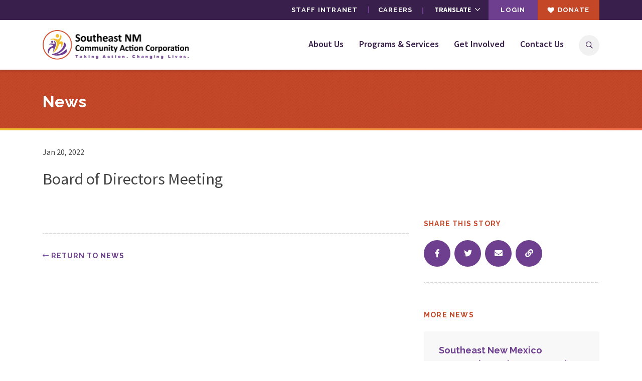

--- FILE ---
content_type: text/html; charset=UTF-8
request_url: https://www.snmcac.com/events/1099/
body_size: 20237
content:
<!DOCTYPE html>
<!--[if lt IE 7]>      <html class="no-js lt-ie10 lt-ie9 lt-ie8 lt-ie7"> <![endif]-->
<!--[if IE 7]>         <html class="no-js lt-ie10 lt-ie9 lt-ie8"> <![endif]-->
<!--[if IE 8]>         <html class="no-js lt-ie10 lt-ie9"> <![endif]-->
<!--[if IE 9]>         <html class="no-js lt-ie10"> <![endif]-->
<!--[if gt IE 9]><!--> <html class="no-js" lang="en-US"> <!--<![endif]-->
<head>
	<meta charset="utf-8" />
	<meta http-equiv="X-UA-Compatible" content="IE=edge" />
	<title>  Board of Directors Meeting</title>
	<meta name="viewport" content="width=device-width,initial-scale=1" />
	<link rel="apple-touch-icon" sizes="180x180" href="https://www.snmcac.com/app/themes/snmcac_theme/dist/assets/images/apple-touch-icon.png">
	<link rel="icon" type="image/png" sizes="32x32" href="https://www.snmcac.com/app/themes/snmcac_theme/dist/assets/images/favicon-32x32.png">
	<link rel="icon" type="image/png" sizes="16x16" href="https://www.snmcac.com/app/themes/snmcac_theme/dist/assets/images/favicon-16x16.png">
	<link rel="mask-icon" href="https://www.snmcac.com/app/themes/snmcac_theme/dist/assets/images/safari-pinned-tab.svg" color="#5bbad5">
	<link rel="manifest" href="https://www.snmcac.com/app/themes/snmcac_theme/dist/assets/images/site.webmanifest">
	<meta name="msapplication-TileColor" content="#ffffff">
	<meta name="msapplication-TileImage" content="/ms-icon-144x144.png">
	<meta name="theme-color" content="#ffffff">
	<script type="text/javascript">
	var themedir = "https://www.snmcac.com/app/themes/snmcac_theme",		
		ajaxurl  = "https://www.snmcac.com/wp/wp-admin/admin-ajax.php";
</script>
<meta name='robots' content='max-image-preview:large' />
<link rel='dns-prefetch' href='//cdn.jsdelivr.net' />
<link rel='dns-prefetch' href='//s7.addthis.com' />
<link rel="stylesheet" href="https://www.snmcac.com/app/themes/snmcac_theme/core/font-awesome/css/font-awesome.min.css"/>
<link rel="stylesheet" href="https://www.snmcac.com/wp/wp-includes/css/dist/block-library/style.min.css?ver=5.7"/>
<link rel="stylesheet" href="https://www.snmcac.com/app/themes/snmcac_theme/dist/assets/css/app.css?ver=1617397621"/>
<script type="text/javascript" src="https://www.snmcac.com/wp/wp-includes/js/jquery/jquery.min.js?ver=3.5.1" id="jquery-core-js"></script>

<link rel="canonical" href="https://www.snmcac.com/events/1099/" />
<style type="text/css">.recentcomments a{display:inline !important;padding:0 !important;margin:0 !important;}</style>
	<!-- Google Tag Manager -->
	<script>(function(w,d,s,l,i){w[l]=w[l]||[];w[l].push({'gtm.start':
	new Date().getTime(),event:'gtm.js'});var f=d.getElementsByTagName(s)[0],
	j=d.createElement(s),dl=l!='dataLayer'?'&l='+l:'';j.async=true;j.src=
	'https://www.googletagmanager.com/gtm.js?id='+i+dl;f.parentNode.insertBefore(j,f);
	})(window,document,'script','dataLayer','GTM-TR4RHD4');</script>
	<!-- End Google Tag Manager -->
</head><body class="event-template-default single single-event postid-1099 is-chrome is-single is-singular is-desktop is-sidebar-blog-sidebar" >
<!-- Google Tag Manager (noscript) -->
<noscript><iframe src="https://www.googletagmanager.com/ns.html?id=GTM-TR4RHD4"
height="0" width="0" style="display:none;visibility:hidden"></iframe></noscript>
<!-- End Google Tag Manager (noscript) -->

	<a href="#content" id="jb-skip-link">Skip to content</a>	<div id="top"></div>
	
	<header id="header" class="header" role="banner">
		<div id="top-menu" class="top-menu">
			<div class="top-menu__container">
				<ul class="top-menu__links">
					<li class="top-menu__link top-menu__link--intranet"><a class="link" href="/staff-intranet">Staff Intranet</a></li>
					<li class="top-menu__link top-menu__link--careers"><a class="link" href="/careers">Careers</a></li>
					<li class="top-menu__link top-menu__link--translate">
						<div class="select-wrapper">
							<label for="gtranslate_selector" class="sr-only">Select language</label>
							<select onchange="doGTranslate(this);" class="notranslate" id="gtranslate_selector">
								<option value="en|en">Translate</option>
								<option value="en|ar">Arabic</option>
								<option value="en|nl">Dutch</option>
								<option value="en|en">English</option>
								<option value="en|fr">French</option>
								<option value="en|de">German</option>
								<option value="en|it">Italian</option>
								<option value="en|pt">Portuguese</option>
								<option value="en|ru">Russian</option>
								<option value="en|es">Spanish</option>
							</select>

						</div>
					</li>
					<li class="top-menu__link top-menu__link--login">
								
							<a class="link" href="https://www.snmcac.com/jb-login/?redirect_to=https%3A%2F%2Fwww.snmcac.com%2Fstaff-intranet" alt="Login">
								Login							</a>
											</li>
					<li class="top-menu__link top-menu__link--donate"><a class="link" href="/donate"><i class="icon-heart"></i> Donate</a></li>
				</ul>
			</div>
		</div>
		<section id="branding" class="branding">
			<div class="container branding__container">
				<div class="branding__row">
					<div class="brand col-xs-4">
						<a id="logo" class="logo" href="https://www.snmcac.com">
							<img src="https://www.snmcac.com/app/themes/snmcac_theme/dist/assets/images/logo.png" alt="SNMCAC">
						</a>
					</div><!-- .col -->
				</div><!-- .row -->
			</div><!-- .container -->
		</section><!-- #section -->
				<section id="navigation" class="navigation">


			<div class="navigation__container">
				<div class="navigation__row">
					<nav id="main-menu" class="main-menu" role="navigation" aria-label="Main navigation">
													<input id="main-menu__state" class="main-menu__state" type="checkbox" />
							<label class="main-menu__btn" for="main-menu__state">
								<span class="main-menu__btn-text">Menu</span>
								<span class="main-menu__icon"></span>
							</label>
						
						<ul id="main-menu__items" class="main-menu__items sm">
															<li class="has-children main-menu__item">
									<a href="https://www.snmcac.com/about-us/" class="main-menu__item--link">About Us</a>
																		<ul class="sub-menu">
										<li class="page_item page-item-133"><a href="https://www.snmcac.com/about-us/mission-values/">Mission &#038; Values</a></li>
<li class="page_item page-item-135"><a href="https://www.snmcac.com/about-us/our-impact/">Our Impact</a></li>
<li class="page_item page-item-137 page_item_has_children"><a href="https://www.snmcac.com/about-us/board-of-directors/">Board of Directors</a>
<ul class='children'>
	<li class="page_item page-item-354 page_item_has_children"><a href="https://www.snmcac.com/about-us/board-of-directors/board-member-spotlights/">Board Member Spotlights</a></li>
</ul>
</li>
<li class="page_item page-item-139"><a href="https://www.snmcac.com/about-us/administration/">Administration</a></li>
<li class="page_item page-item-141"><a href="https://www.snmcac.com/about-us/partners/">Our Partners</a></li>
<li class="page_item page-item-143"><a href="https://www.snmcac.com/about-us/tax-documents/">Tax Documents</a></li>
<li class="page_item page-item-511"><a href="https://www.snmcac.com/about-us/office-locations/">Office Locations</a></li>
									</ul>
																	</li>
															<li class="has-children main-menu__item">
									<a href="https://www.snmcac.com/programs-services/" class="main-menu__item--link">Programs &#038; Services</a>
																		<ul class="sub-menu">
										<li class="page_item page-item-145 page_item_has_children"><a href="https://www.snmcac.com/programs-services/services-by-county/">Services by County</a>
<ul class='children'>
	<li class="page_item page-item-434"><a href="https://www.snmcac.com/programs-services/services-by-county/chaves-county/">Chaves County</a></li>
	<li class="page_item page-item-436"><a href="https://www.snmcac.com/programs-services/services-by-county/eddy-county/">Eddy County</a></li>
	<li class="page_item page-item-438"><a href="https://www.snmcac.com/programs-services/services-by-county/lea-county/">Lea County</a></li>
	<li class="page_item page-item-440"><a href="https://www.snmcac.com/programs-services/services-by-county/lincoln-county/">Lincoln County</a></li>
	<li class="page_item page-item-442"><a href="https://www.snmcac.com/programs-services/services-by-county/otero-county/">Otero County</a></li>
</ul>
</li>
<li class="page_item page-item-149 page_item_has_children"><a href="https://www.snmcac.com/programs-services/senior-citizen-programs/">Senior Citizen Programs</a>
<ul class='children'>
	<li class="page_item page-item-387"><a href="https://www.snmcac.com/programs-services/senior-citizen-programs/senior-citizens-program/">Senior Citizens Program</a></li>
	<li class="page_item page-item-393"><a href="https://www.snmcac.com/programs-services/senior-citizen-programs/senior-companion-program/">Senior Companion Program</a></li>
	<li class="page_item page-item-400"><a href="https://www.snmcac.com/programs-services/senior-citizen-programs/foster-grandparent-program/">Foster Grandparent Program</a></li>
	<li class="page_item page-item-406"><a href="https://www.snmcac.com/programs-services/senior-citizen-programs/adult-respite/">Adult Respite</a></li>
</ul>
</li>
<li class="page_item page-item-151 page_item_has_children"><a href="https://www.snmcac.com/programs-services/community-services/">Community Services Block Grant</a>
<ul class='children'>
	<li class="page_item page-item-778"><a href="https://www.snmcac.com/programs-services/community-services/online-application/">Community Services Application Information</a></li>
	<li class="page_item page-item-282"><a href="https://www.snmcac.com/programs-services/community-services/a-new-case-study/">CSBG Stories</a></li>
	<li class="page_item page-item-1046"><a href="https://www.snmcac.com/programs-services/community-services/csbg-client-satisfaction-survey/">CSBG Client Satisfaction Survey</a></li>
</ul>
</li>
<li class="page_item page-item-153"><a href="https://www.snmcac.com/programs-services/child-adult-care-food-program/">Child &#038; Adult Care Food Program</a></li>
<li class="page_item page-item-155"><a href="https://www.snmcac.com/programs-services/special-projects/">Special Projects</a></li>
<li class="page_item page-item-209"><a href="https://www.snmcac.com/programs-services/carlsbad-adult-respite/">Adult Respite</a></li>
									</ul>
																	</li>
															<li class="has-children main-menu__item">
									<a href="https://www.snmcac.com/get-involved/" class="main-menu__item--link">Get Involved</a>
																		<ul class="sub-menu">
										<li class="page_item page-item-18"><a href="https://www.snmcac.com/get-involved/events/">Events</a></li>
<li class="page_item page-item-20 current_page_parent"><a href="https://www.snmcac.com/get-involved/news/">News</a></li>
<li class="page_item page-item-158"><a href="https://www.snmcac.com/get-involved/volunteer/">Volunteer</a></li>
<li class="page_item page-item-160"><a href="https://www.snmcac.com/get-involved/donate/">Donate</a></li>
									</ul>
																	</li>
															<li class=" main-menu__item">
									<a href="https://www.snmcac.com/contact-us/" class="main-menu__item--link">Contact Us</a>
																	</li>
															<li class="main-menu__item--search">
									<a href="/search" class="main-menu__item--search-link">Search</a>
									<div id="search" class="main-menu__search">
											<div class="form-container">
		<form role="search" method="get" id="search-box" class="search-box" action="https://www.snmcac.com">
			<label for="s" class="sr-only">What can we help you find?</label>
			<input type="text" value="" name="s" id="s" class="search-box__field" placeholder="What can we help you find?" />
			<button type="submit" id="search-box__btn" class="search-box__btn"><span class="label">Go</span><span class="far fa-search"></span><span class="sr-only">Search</span></button>
		</form>
	</div>									</div>
								</li>
						</ul>
					</nav><!-- #main-menu -->
				</div><!-- .row -->
			</div><!-- .container -->
		</section><!-- #navigation -->
	</header><!-- #header -->

<div class="title-bar">
	<div class="container">
		<div class="row">
			<div class="col-sm-12"><h1 class="page-title">News</h1></div>
		</div>
	</div>
</div>

<div id="hero" class="hero">
    <div class="container">
        <div class="pt-8 pb-8">
			<div class="post__meta">
				<div class="post__date">Jan 20, 2022</div>
			</div>
			<h1 class="post__title">Board of Directors Meeting</h1>
        </div>
    </div>
</div>

<!-- single.php -->
<div id="main" class="main">
	<div class="container">
		<div class="row">
			<div class="col-md-8">
				<main id="content" class="rte post" role="main">
					<div class="post__image">
						 
					</div>
					<div class="post__content">
											</div>

				</main><!-- #content -->
				
				<hr />
				
				<div class="flex flex-wrap justify-between">
					<div class="">
						<a href="https://www.snmcac.com/get-involved/news/" class="return-link"><i class="fal fa-long-arrow-left"></i> Return to news</a>
					</div>
					<div class="lg:hidden">
						<div class="md:justify-end addthis_toolbox">
							<a class="addthis_button_facebook"><i class="fab fa-facebook-f"></i></a>
							<a class="addthis_button_twitter"><i class="fab fa-twitter"></i></a>
							<a class="addthis_button_email"><i class="fa fa-envelope"></i></a>
							<a class="addthis_button_link"><i class="fa fa-link"></i></a>
						</div>
					</div>
				</div>

			</div><!-- .col-md-9 -->
			<div class="col-md-4">
				<aside id="sidebar" class="sidebar sidebar--single">
					
<div class="row widget widget--share-posts">
    <div class="col">
        <h3 class="widget-title">Share this story</h3>
        <div class="widget-content">
            <div class="addthis_toolbox">
            <a class="addthis_button_facebook"><i class="fab fa-facebook-f"></i></a>
            <a class="addthis_button_twitter"><i class="fab fa-twitter"></i></a>
            <a class="addthis_button_email"><i class="fa fa-envelope"></i></a>
            <a class="addthis_button_link"><i class="fa fa-link"></i></a>
            </div>
        </div>
        <hr />
    </div>
</div>


<div class="row widget widget--more-posts">
    <div class="col">
        <h3 class="widget-title">More news</h3>
        <div class="widget-content">
            <ul>
                                    <li>
                        <div class="post-item">
                            <h4 ><a href="https://www.snmcac.com/southeast-new-mexico-community-action-corporation-snmcac-announces-transition-of-head-start-services-to-youth-development-inc-ydi/" class="post-title">Southeast New Mexico Community Action Corporation (SNMCAC) Announces Transition of Head Start Services to Youth Development, Inc. (YDI)</a></h4>
                            <a href="https://www.snmcac.com/southeast-new-mexico-community-action-corporation-snmcac-announces-transition-of-head-start-services-to-youth-development-inc-ydi/" class="read-more" aria-label="Read more about Southeast New Mexico Community Action Corporation (SNMCAC) Announces Transition of Head Start Services to Youth Development, Inc. (YDI)">Read more <i class="fal fa-arrow-right"></i></a>
                        </div>
                    </li>
                                    <li>
                        <div class="post-item">
                            <h4 ><a href="https://www.snmcac.com/special-board-of-directors-meeting-november-5-2025-at-530-pm/" class="post-title">Special Board of Director's Meeting November 5, 2025, at 5:30 pm</a></h4>
                            <a href="https://www.snmcac.com/special-board-of-directors-meeting-november-5-2025-at-530-pm/" class="read-more" aria-label="Read more about Special Board of Director's Meeting November 5, 2025, at 5:30 pm">Read more <i class="fal fa-arrow-right"></i></a>
                        </div>
                    </li>
                            </ul>
        </div>
    </div>
</div>

				</aside><!-- #sidebar -->
			</div><!-- .col-md-3 -->
		</div><!-- .row -->
	</div><!-- .container -->
</div><!-- #main -->
	<footer id="footer" class="footer">
		<div class="footer__top">
			<div class="footer__container">
				<div class="footer__row">

					
					<div class="footer__identity">
						<img class="logo" src="https://www.snmcac.com/app/themes/snmcac_theme/dist/assets/images/footer-logo.png" alt="SNMCAC footer logo" />
						<h3 class="slogan"><span>Taking Action.</span> <span class="bold">Changing Lives.</span></h3>
					</div>

					<div class="footer__contacts">
						<div class="footer__phone footer-contact">
							<i class="icon-phone"></i>
							<div>
								575-887-3939							</div>
						</div>
	
	
						<div class="footer__address footer-contact">
							<i class="icon-marker"></i>
							<div><span class="street">1915 SAN JOSE BLVD</span><br /><span class="city">CARLSBAD</span>, <span class="state">NM</span> <span class="zip">88220</span></div>
						</div>
					</div>


					<div class="footer__social">
						<ul class="social">
													<li class="email">
								<a href="mailto:d.simmons@snmcac.com" title="Send us an email">
									<span class="fa fa-envelope"></span>
								</a>
							</li>
																			<li class="facebook">
								<a target="_blank" href="https://www.facebook.com/snmcac/" title="Find us on Facebook">
									<span class="fab fa-facebook-f"></span>
								</a>
							</li>
						
							<li class="to-top">
								<a href="#top" aria-label="Return to top">
									<i class="far fa-arrow-up"></i>
								</a>
							</li>
						</ul>
					</div>
				</div>
			</div>
		</div>
		<div class="footer__bottom">
			<div class="footer__container">
				<div class="footer__row">
					<div class="col">
						<span class="copyright">&copy; 2026</span> | 
						<a href="http://juiceboxinteractive.com" target="_blank" class="attribution">
							<span class="attribution__text">Website designed</span>
							<span class="attribution__by">by</span>
							<span class="attribution__name">Juicebox Interactive</span>
						</a><!-- .attribution -->
					</div>
				</div>
			</div>
		</div>
	</footer>
	
	<div id="google_translate_element2"></div>
	<script type="text/javascript">
	function googleTranslateElementInit2() {new google.translate.TranslateElement({pageLanguage: 'en',autoDisplay: false}, 'google_translate_element2');}
	</script><script type="text/javascript" src="//translate.google.com/translate_a/element.js?cb=googleTranslateElementInit2"></script>


	<script type="text/javascript">
	function GTranslateGetCurrentLang() {var keyValue = document['cookie'].match('(^|;) ?googtrans=([^;]*)(;|$)');return keyValue ? keyValue[2].split('/')[2] : null;}
	function GTranslateFireEvent(element,event){try{if(document.createEventObject){var evt=document.createEventObject();element.fireEvent('on'+event,evt)}else{var evt=document.createEvent('HTMLEvents');evt.initEvent(event,true,true);element.dispatchEvent(evt)}}catch(e){}}
	function doGTranslate(lang_pair){if(lang_pair.value)lang_pair=lang_pair.value;if(lang_pair=='')return;var lang=lang_pair.split('|')[1];if(GTranslateGetCurrentLang() == null && lang == lang_pair.split('|')[0])return;var teCombo;var sel=document.getElementsByTagName('select');for(var i=0;i<sel.length;i++)if(/goog-te-combo/.test(sel[i].className)){teCombo=sel[i];break;}if(document.getElementById('google_translate_element2')==null||document.getElementById('google_translate_element2').innerHTML.length==0||teCombo.length==0||teCombo.innerHTML.length==0){setTimeout(function(){doGTranslate(lang_pair)},500)}else{teCombo.value=lang;GTranslateFireEvent(teCombo,'change');GTranslateFireEvent(teCombo,'change')}}
	</script>
	<script type="text/javascript" src="https://cdn.jsdelivr.net/npm/select2@4.0.12/dist/js/select2.min.js?ver=1.0" id="select2-js-js"></script>
<script type="text/javascript" src="https://www.snmcac.com/app/themes/snmcac_theme/dist/assets/js/app.js?ver=1.0" id="all-js"></script>
<script type="text/javascript" src="//s7.addthis.com/js/300/addthis_widget.js?ver=1.0#pubid=ra-5e31a3211fa85d02" id="addthis-js"></script>
</body>
</html>

--- FILE ---
content_type: text/css
request_url: https://www.snmcac.com/app/themes/snmcac_theme/dist/assets/css/app.css?ver=1617397621
body_size: 820514
content:
@charset "UTF-8";@import url(https://fonts.googleapis.com/css?family=Raleway:300,400,500,600,700,800|Source+Sans+Pro:300,400,500,600,700,800);@import url(https://fonts.googleapis.com/css?family=Raleway:300,400,500,600,700,800|Source+Sans+Pro:300,400,500,600,700,800);/*! normalize.css v8.0.1 | MIT License | github.com/necolas/normalize.css */html{line-height:1.15;-webkit-text-size-adjust:100%}body{margin:0}main{display:block}h1{font-size:2em;margin:.67em 0}hr{box-sizing:content-box;height:0;overflow:visible}pre{font-family:monospace,monospace;font-size:1em}a{background-color:transparent}abbr[title]{border-bottom:none;text-decoration:underline;text-decoration:underline dotted}b,strong{font-weight:bolder}code,kbd,samp{font-family:monospace,monospace;font-size:1em}small{font-size:80%}sub,sup{font-size:75%;line-height:0;position:relative;vertical-align:baseline}sub{bottom:-.25em}sup{top:-.5em}img{border-style:none}button,input,optgroup,select,textarea{font-family:inherit;font-size:100%;line-height:1.15;margin:0}button,input{overflow:visible}button,select{text-transform:none}[type=button],[type=reset],[type=submit],button{-webkit-appearance:button}[type=button]::-moz-focus-inner,[type=reset]::-moz-focus-inner,[type=submit]::-moz-focus-inner,button::-moz-focus-inner{border-style:none;padding:0}[type=button]:-moz-focusring,[type=reset]:-moz-focusring,[type=submit]:-moz-focusring,button:-moz-focusring{outline:1px dotted ButtonText}fieldset{padding:.35em .75em .625em}legend{box-sizing:border-box;color:inherit;display:table;max-width:100%;padding:0;white-space:normal}progress{vertical-align:baseline}textarea{overflow:auto}[type=checkbox],[type=radio]{box-sizing:border-box;padding:0}[type=number]::-webkit-inner-spin-button,[type=number]::-webkit-outer-spin-button{height:auto}[type=search]{-webkit-appearance:textfield;outline-offset:-2px}[type=search]::-webkit-search-decoration{-webkit-appearance:none}::-webkit-file-upload-button{-webkit-appearance:button;font:inherit}details{display:block}summary{display:list-item}template{display:none}[hidden]{display:none}html{box-sizing:border-box;font-family:sans-serif}*,::after,::before{box-sizing:inherit}blockquote,dd,dl,figure,h1,h2,h3,h4,h5,h6,hr,p,pre{margin:0}button{background:0 0;padding:0}button:focus{outline:1px dotted;outline:5px auto -webkit-focus-ring-color}fieldset{margin:0;padding:0}ol,ul{list-style:none;margin:0;padding:0}html{font-family:-apple-system,BlinkMacSystemFont,"Segoe UI",Roboto,"Helvetica Neue",Arial,"Noto Sans",sans-serif,"Apple Color Emoji","Segoe UI Emoji","Segoe UI Symbol","Noto Color Emoji";line-height:1.5}*,::after,::before{border-width:0;border-style:solid;border-color:#e2e8f0}hr{border-top-width:1px}img{border-style:solid}textarea{resize:vertical}input:-ms-input-placeholder,textarea:-ms-input-placeholder{color:#a0aec0}input::-webkit-input-placeholder,textarea::-webkit-input-placeholder{color:#a0aec0}input::placeholder,textarea::placeholder{color:#a0aec0}[role=button],button{cursor:pointer}table{border-collapse:collapse}h1,h2,h3,h4,h5,h6{font-size:inherit;font-weight:inherit}a{color:inherit;text-decoration:inherit}button,input,optgroup,select,textarea{padding:0;line-height:inherit;color:inherit}code,kbd,pre,samp{font-family:SFMono-Regular,Menlo,Monaco,Consolas,"Liberation Mono","Courier New",monospace}audio,canvas,embed,iframe,img,object,svg,video{display:block;vertical-align:middle}img,video{max-width:100%;height:auto}*,::after,::before{--transition-duration:250ms}.container{width:100%;margin-right:auto;margin-left:auto}@media (min-width:640px){.container{max-width:640px}}@media (min-width:720px){.container{max-width:720px}}@media (min-width:1024px){.container{max-width:1024px}}@media (min-width:1160px){.container{max-width:1160px}}/*! normalize.css v4.1.1 | MIT License | github.com/necolas/normalize.css */html{font-family:sans-serif;-ms-text-size-adjust:100%;-webkit-text-size-adjust:100%}body{margin:0;font-weight:400}article,aside,details,figcaption,figure,footer,header,main,menu,nav,section,summary{display:block}audio,canvas,progress,video{display:inline-block}audio:not([controls]){display:none;height:0}progress{vertical-align:baseline}[hidden],template{display:none}a{background-color:transparent;-webkit-text-decoration-skip:objects}a:active,a:hover{outline-width:0}abbr[title]{border-bottom:none;text-decoration:underline;text-decoration:underline dotted}b,strong{font-weight:inherit}b,strong{font-weight:bolder}dfn{font-style:italic}h1{font-size:2em;margin:.67em 0}mark{background-color:#ff0;color:#000}small{font-size:80%}sub,sup{font-size:75%;line-height:0;position:relative;vertical-align:baseline}sub{bottom:-.25em}sup{top:-.5em}img{border-style:none}svg:not(:root){overflow:hidden}code,kbd,pre,samp{font-family:monospace,monospace;font-size:1em}figure{margin:1em 40px}hr{box-sizing:content-box;height:0;overflow:visible}button,input,select,textarea{font:inherit;margin:0}optgroup{font-weight:700}button,input{overflow:visible}button,select{text-transform:none}[type=reset],[type=submit],button,html [type=button]{-webkit-appearance:button}[type=button]::-moz-focus-inner,[type=reset]::-moz-focus-inner,[type=submit]::-moz-focus-inner,button::-moz-focus-inner{border-style:none;padding:0}[type=button]:-moz-focusring,[type=reset]:-moz-focusring,[type=submit]:-moz-focusring,button:-moz-focusring{outline:1px dotted ButtonText}fieldset{border:1px solid silver;margin:0 2px;padding:.35em .625em .75em}legend{box-sizing:border-box;color:inherit;display:table;max-width:100%;padding:0;white-space:normal}textarea{overflow:auto}[type=checkbox],[type=radio]{box-sizing:border-box;padding:0}[type=number]::-webkit-inner-spin-button,[type=number]::-webkit-outer-spin-button{height:auto}[type=search]{-webkit-appearance:textfield;outline-offset:-2px}[type=search]::-webkit-search-cancel-button,[type=search]::-webkit-search-decoration{-webkit-appearance:none}::-webkit-input-placeholder{color:inherit;opacity:.54}::-webkit-file-upload-button{-webkit-appearance:button;font:inherit}.container{width:100%;padding-right:15px;padding-left:15px;margin-right:auto;margin-left:auto}@media (min-width:768px){.container{max-width:720px}}@media (min-width:1024px){.container{max-width:960px}}@media (min-width:1200px){.container{max-width:1140px}}.container-fluid{width:100%;padding-right:15px;padding-left:15px;margin-right:auto;margin-left:auto}.row{display:-ms-flexbox;display:-webkit-flex;display:flex;-ms-flex-wrap:wrap;-webkit-flex-wrap:wrap;flex-wrap:wrap;margin-right:-15px;margin-left:-15px}.no-gutters{margin-right:0;margin-left:0}.no-gutters>.col,.no-gutters>[class*=col-]{padding-right:0;padding-left:0}.col,.col-1,.col-10,.col-11,.col-12,.col-2,.col-3,.col-4,.col-5,.col-6,.col-7,.col-8,.col-9,.col-auto,.col-lg,.col-lg-1,.col-lg-10,.col-lg-11,.col-lg-12,.col-lg-2,.col-lg-3,.col-lg-4,.col-lg-5,.col-lg-6,.col-lg-7,.col-lg-8,.col-lg-9,.col-lg-auto,.col-md,.col-md-1,.col-md-10,.col-md-11,.col-md-12,.col-md-2,.col-md-3,.col-md-4,.col-md-5,.col-md-6,.col-md-7,.col-md-8,.col-md-9,.col-md-auto,.col-sm,.col-sm-1,.col-sm-10,.col-sm-11,.col-sm-12,.col-sm-2,.col-sm-3,.col-sm-4,.col-sm-5,.col-sm-6,.col-sm-7,.col-sm-8,.col-sm-9,.col-sm-auto,.col-xl,.col-xl-1,.col-xl-10,.col-xl-11,.col-xl-12,.col-xl-2,.col-xl-3,.col-xl-4,.col-xl-5,.col-xl-6,.col-xl-7,.col-xl-8,.col-xl-9,.col-xl-auto{position:relative;width:100%;padding-right:15px;padding-left:15px}.col{-ms-flex-preferred-size:0;-webkit-flex-basis:0;flex-basis:0;-ms-flex-positive:1;-webkit-flex-grow:1;flex-grow:1;max-width:100%}.col-auto{-ms-flex:0 0 auto;-webkit-flex:0 0 auto;flex:0 0 auto;width:auto;max-width:100%}.col-1{-ms-flex:0 0 8.33333%;-webkit-flex:0 0 8.33333%;flex:0 0 8.33333%;max-width:8.33333%}.col-2{-ms-flex:0 0 16.66667%;-webkit-flex:0 0 16.66667%;flex:0 0 16.66667%;max-width:16.66667%}.col-3{-ms-flex:0 0 25%;-webkit-flex:0 0 25%;flex:0 0 25%;max-width:25%}.col-4{-ms-flex:0 0 33.33333%;-webkit-flex:0 0 33.33333%;flex:0 0 33.33333%;max-width:33.33333%}.col-5{-ms-flex:0 0 41.66667%;-webkit-flex:0 0 41.66667%;flex:0 0 41.66667%;max-width:41.66667%}.col-6{-ms-flex:0 0 50%;-webkit-flex:0 0 50%;flex:0 0 50%;max-width:50%}.col-7{-ms-flex:0 0 58.33333%;-webkit-flex:0 0 58.33333%;flex:0 0 58.33333%;max-width:58.33333%}.col-8{-ms-flex:0 0 66.66667%;-webkit-flex:0 0 66.66667%;flex:0 0 66.66667%;max-width:66.66667%}.col-9{-ms-flex:0 0 75%;-webkit-flex:0 0 75%;flex:0 0 75%;max-width:75%}.col-10{-ms-flex:0 0 83.33333%;-webkit-flex:0 0 83.33333%;flex:0 0 83.33333%;max-width:83.33333%}.col-11{-ms-flex:0 0 91.66667%;-webkit-flex:0 0 91.66667%;flex:0 0 91.66667%;max-width:91.66667%}.col-12{-ms-flex:0 0 100%;-webkit-flex:0 0 100%;flex:0 0 100%;max-width:100%}.order-first{-ms-flex-order:-1;-webkit-order:-1;order:-1}.order-last{-ms-flex-order:13;-webkit-order:13;order:13}.order-0{-ms-flex-order:0;-webkit-order:0;order:0}.order-1{-ms-flex-order:1;-webkit-order:1;order:1}.order-2{-ms-flex-order:2;-webkit-order:2;order:2}.order-3{-ms-flex-order:3;-webkit-order:3;order:3}.order-4{-ms-flex-order:4;-webkit-order:4;order:4}.order-5{-ms-flex-order:5;-webkit-order:5;order:5}.order-6{-ms-flex-order:6;-webkit-order:6;order:6}.order-7{-ms-flex-order:7;-webkit-order:7;order:7}.order-8{-ms-flex-order:8;-webkit-order:8;order:8}.order-9{-ms-flex-order:9;-webkit-order:9;order:9}.order-10{-ms-flex-order:10;-webkit-order:10;order:10}.order-11{-ms-flex-order:11;-webkit-order:11;order:11}.order-12{-ms-flex-order:12;-webkit-order:12;order:12}.offset-1{margin-left:8.33333%}.offset-2{margin-left:16.66667%}.offset-3{margin-left:25%}.offset-4{margin-left:33.33333%}.offset-5{margin-left:41.66667%}.offset-6{margin-left:50%}.offset-7{margin-left:58.33333%}.offset-8{margin-left:66.66667%}.offset-9{margin-left:75%}.offset-10{margin-left:83.33333%}.offset-11{margin-left:91.66667%}@media (min-width:768px){.col-sm{-ms-flex-preferred-size:0;-webkit-flex-basis:0;flex-basis:0;-ms-flex-positive:1;-webkit-flex-grow:1;flex-grow:1;max-width:100%}.col-sm-auto{-ms-flex:0 0 auto;-webkit-flex:0 0 auto;flex:0 0 auto;width:auto;max-width:100%}.col-sm-1{-ms-flex:0 0 8.33333%;-webkit-flex:0 0 8.33333%;flex:0 0 8.33333%;max-width:8.33333%}.col-sm-2{-ms-flex:0 0 16.66667%;-webkit-flex:0 0 16.66667%;flex:0 0 16.66667%;max-width:16.66667%}.col-sm-3{-ms-flex:0 0 25%;-webkit-flex:0 0 25%;flex:0 0 25%;max-width:25%}.col-sm-4{-ms-flex:0 0 33.33333%;-webkit-flex:0 0 33.33333%;flex:0 0 33.33333%;max-width:33.33333%}.col-sm-5{-ms-flex:0 0 41.66667%;-webkit-flex:0 0 41.66667%;flex:0 0 41.66667%;max-width:41.66667%}.col-sm-6{-ms-flex:0 0 50%;-webkit-flex:0 0 50%;flex:0 0 50%;max-width:50%}.col-sm-7{-ms-flex:0 0 58.33333%;-webkit-flex:0 0 58.33333%;flex:0 0 58.33333%;max-width:58.33333%}.col-sm-8{-ms-flex:0 0 66.66667%;-webkit-flex:0 0 66.66667%;flex:0 0 66.66667%;max-width:66.66667%}.col-sm-9{-ms-flex:0 0 75%;-webkit-flex:0 0 75%;flex:0 0 75%;max-width:75%}.col-sm-10{-ms-flex:0 0 83.33333%;-webkit-flex:0 0 83.33333%;flex:0 0 83.33333%;max-width:83.33333%}.col-sm-11{-ms-flex:0 0 91.66667%;-webkit-flex:0 0 91.66667%;flex:0 0 91.66667%;max-width:91.66667%}.col-sm-12{-ms-flex:0 0 100%;-webkit-flex:0 0 100%;flex:0 0 100%;max-width:100%}.order-sm-first{-ms-flex-order:-1;-webkit-order:-1;order:-1}.order-sm-last{-ms-flex-order:13;-webkit-order:13;order:13}.order-sm-0{-ms-flex-order:0;-webkit-order:0;order:0}.order-sm-1{-ms-flex-order:1;-webkit-order:1;order:1}.order-sm-2{-ms-flex-order:2;-webkit-order:2;order:2}.order-sm-3{-ms-flex-order:3;-webkit-order:3;order:3}.order-sm-4{-ms-flex-order:4;-webkit-order:4;order:4}.order-sm-5{-ms-flex-order:5;-webkit-order:5;order:5}.order-sm-6{-ms-flex-order:6;-webkit-order:6;order:6}.order-sm-7{-ms-flex-order:7;-webkit-order:7;order:7}.order-sm-8{-ms-flex-order:8;-webkit-order:8;order:8}.order-sm-9{-ms-flex-order:9;-webkit-order:9;order:9}.order-sm-10{-ms-flex-order:10;-webkit-order:10;order:10}.order-sm-11{-ms-flex-order:11;-webkit-order:11;order:11}.order-sm-12{-ms-flex-order:12;-webkit-order:12;order:12}.offset-sm-0{margin-left:0}.offset-sm-1{margin-left:8.33333%}.offset-sm-2{margin-left:16.66667%}.offset-sm-3{margin-left:25%}.offset-sm-4{margin-left:33.33333%}.offset-sm-5{margin-left:41.66667%}.offset-sm-6{margin-left:50%}.offset-sm-7{margin-left:58.33333%}.offset-sm-8{margin-left:66.66667%}.offset-sm-9{margin-left:75%}.offset-sm-10{margin-left:83.33333%}.offset-sm-11{margin-left:91.66667%}}@media (min-width:1024px){.col-md{-ms-flex-preferred-size:0;-webkit-flex-basis:0;flex-basis:0;-ms-flex-positive:1;-webkit-flex-grow:1;flex-grow:1;max-width:100%}.col-md-auto{-ms-flex:0 0 auto;-webkit-flex:0 0 auto;flex:0 0 auto;width:auto;max-width:100%}.col-md-1{-ms-flex:0 0 8.33333%;-webkit-flex:0 0 8.33333%;flex:0 0 8.33333%;max-width:8.33333%}.col-md-2{-ms-flex:0 0 16.66667%;-webkit-flex:0 0 16.66667%;flex:0 0 16.66667%;max-width:16.66667%}.col-md-3{-ms-flex:0 0 25%;-webkit-flex:0 0 25%;flex:0 0 25%;max-width:25%}.col-md-4{-ms-flex:0 0 33.33333%;-webkit-flex:0 0 33.33333%;flex:0 0 33.33333%;max-width:33.33333%}.col-md-5{-ms-flex:0 0 41.66667%;-webkit-flex:0 0 41.66667%;flex:0 0 41.66667%;max-width:41.66667%}.col-md-6{-ms-flex:0 0 50%;-webkit-flex:0 0 50%;flex:0 0 50%;max-width:50%}.col-md-7{-ms-flex:0 0 58.33333%;-webkit-flex:0 0 58.33333%;flex:0 0 58.33333%;max-width:58.33333%}.col-md-8{-ms-flex:0 0 66.66667%;-webkit-flex:0 0 66.66667%;flex:0 0 66.66667%;max-width:66.66667%}.col-md-9{-ms-flex:0 0 75%;-webkit-flex:0 0 75%;flex:0 0 75%;max-width:75%}.col-md-10{-ms-flex:0 0 83.33333%;-webkit-flex:0 0 83.33333%;flex:0 0 83.33333%;max-width:83.33333%}.col-md-11{-ms-flex:0 0 91.66667%;-webkit-flex:0 0 91.66667%;flex:0 0 91.66667%;max-width:91.66667%}.col-md-12{-ms-flex:0 0 100%;-webkit-flex:0 0 100%;flex:0 0 100%;max-width:100%}.order-md-first{-ms-flex-order:-1;-webkit-order:-1;order:-1}.order-md-last{-ms-flex-order:13;-webkit-order:13;order:13}.order-md-0{-ms-flex-order:0;-webkit-order:0;order:0}.order-md-1{-ms-flex-order:1;-webkit-order:1;order:1}.order-md-2{-ms-flex-order:2;-webkit-order:2;order:2}.order-md-3{-ms-flex-order:3;-webkit-order:3;order:3}.order-md-4{-ms-flex-order:4;-webkit-order:4;order:4}.order-md-5{-ms-flex-order:5;-webkit-order:5;order:5}.order-md-6{-ms-flex-order:6;-webkit-order:6;order:6}.order-md-7{-ms-flex-order:7;-webkit-order:7;order:7}.order-md-8{-ms-flex-order:8;-webkit-order:8;order:8}.order-md-9{-ms-flex-order:9;-webkit-order:9;order:9}.order-md-10{-ms-flex-order:10;-webkit-order:10;order:10}.order-md-11{-ms-flex-order:11;-webkit-order:11;order:11}.order-md-12{-ms-flex-order:12;-webkit-order:12;order:12}.offset-md-0{margin-left:0}.offset-md-1{margin-left:8.33333%}.offset-md-2{margin-left:16.66667%}.offset-md-3{margin-left:25%}.offset-md-4{margin-left:33.33333%}.offset-md-5{margin-left:41.66667%}.offset-md-6{margin-left:50%}.offset-md-7{margin-left:58.33333%}.offset-md-8{margin-left:66.66667%}.offset-md-9{margin-left:75%}.offset-md-10{margin-left:83.33333%}.offset-md-11{margin-left:91.66667%}}@media (min-width:1200px){.col-lg{-ms-flex-preferred-size:0;-webkit-flex-basis:0;flex-basis:0;-ms-flex-positive:1;-webkit-flex-grow:1;flex-grow:1;max-width:100%}.col-lg-auto{-ms-flex:0 0 auto;-webkit-flex:0 0 auto;flex:0 0 auto;width:auto;max-width:100%}.col-lg-1{-ms-flex:0 0 8.33333%;-webkit-flex:0 0 8.33333%;flex:0 0 8.33333%;max-width:8.33333%}.col-lg-2{-ms-flex:0 0 16.66667%;-webkit-flex:0 0 16.66667%;flex:0 0 16.66667%;max-width:16.66667%}.col-lg-3{-ms-flex:0 0 25%;-webkit-flex:0 0 25%;flex:0 0 25%;max-width:25%}.col-lg-4{-ms-flex:0 0 33.33333%;-webkit-flex:0 0 33.33333%;flex:0 0 33.33333%;max-width:33.33333%}.col-lg-5{-ms-flex:0 0 41.66667%;-webkit-flex:0 0 41.66667%;flex:0 0 41.66667%;max-width:41.66667%}.col-lg-6{-ms-flex:0 0 50%;-webkit-flex:0 0 50%;flex:0 0 50%;max-width:50%}.col-lg-7{-ms-flex:0 0 58.33333%;-webkit-flex:0 0 58.33333%;flex:0 0 58.33333%;max-width:58.33333%}.col-lg-8{-ms-flex:0 0 66.66667%;-webkit-flex:0 0 66.66667%;flex:0 0 66.66667%;max-width:66.66667%}.col-lg-9{-ms-flex:0 0 75%;-webkit-flex:0 0 75%;flex:0 0 75%;max-width:75%}.col-lg-10{-ms-flex:0 0 83.33333%;-webkit-flex:0 0 83.33333%;flex:0 0 83.33333%;max-width:83.33333%}.col-lg-11{-ms-flex:0 0 91.66667%;-webkit-flex:0 0 91.66667%;flex:0 0 91.66667%;max-width:91.66667%}.col-lg-12{-ms-flex:0 0 100%;-webkit-flex:0 0 100%;flex:0 0 100%;max-width:100%}.order-lg-first{-ms-flex-order:-1;-webkit-order:-1;order:-1}.order-lg-last{-ms-flex-order:13;-webkit-order:13;order:13}.order-lg-0{-ms-flex-order:0;-webkit-order:0;order:0}.order-lg-1{-ms-flex-order:1;-webkit-order:1;order:1}.order-lg-2{-ms-flex-order:2;-webkit-order:2;order:2}.order-lg-3{-ms-flex-order:3;-webkit-order:3;order:3}.order-lg-4{-ms-flex-order:4;-webkit-order:4;order:4}.order-lg-5{-ms-flex-order:5;-webkit-order:5;order:5}.order-lg-6{-ms-flex-order:6;-webkit-order:6;order:6}.order-lg-7{-ms-flex-order:7;-webkit-order:7;order:7}.order-lg-8{-ms-flex-order:8;-webkit-order:8;order:8}.order-lg-9{-ms-flex-order:9;-webkit-order:9;order:9}.order-lg-10{-ms-flex-order:10;-webkit-order:10;order:10}.order-lg-11{-ms-flex-order:11;-webkit-order:11;order:11}.order-lg-12{-ms-flex-order:12;-webkit-order:12;order:12}.offset-lg-0{margin-left:0}.offset-lg-1{margin-left:8.33333%}.offset-lg-2{margin-left:16.66667%}.offset-lg-3{margin-left:25%}.offset-lg-4{margin-left:33.33333%}.offset-lg-5{margin-left:41.66667%}.offset-lg-6{margin-left:50%}.offset-lg-7{margin-left:58.33333%}.offset-lg-8{margin-left:66.66667%}.offset-lg-9{margin-left:75%}.offset-lg-10{margin-left:83.33333%}.offset-lg-11{margin-left:91.66667%}}@media (min-width:1440px){.col-xl{-ms-flex-preferred-size:0;-webkit-flex-basis:0;flex-basis:0;-ms-flex-positive:1;-webkit-flex-grow:1;flex-grow:1;max-width:100%}.col-xl-auto{-ms-flex:0 0 auto;-webkit-flex:0 0 auto;flex:0 0 auto;width:auto;max-width:100%}.col-xl-1{-ms-flex:0 0 8.33333%;-webkit-flex:0 0 8.33333%;flex:0 0 8.33333%;max-width:8.33333%}.col-xl-2{-ms-flex:0 0 16.66667%;-webkit-flex:0 0 16.66667%;flex:0 0 16.66667%;max-width:16.66667%}.col-xl-3{-ms-flex:0 0 25%;-webkit-flex:0 0 25%;flex:0 0 25%;max-width:25%}.col-xl-4{-ms-flex:0 0 33.33333%;-webkit-flex:0 0 33.33333%;flex:0 0 33.33333%;max-width:33.33333%}.col-xl-5{-ms-flex:0 0 41.66667%;-webkit-flex:0 0 41.66667%;flex:0 0 41.66667%;max-width:41.66667%}.col-xl-6{-ms-flex:0 0 50%;-webkit-flex:0 0 50%;flex:0 0 50%;max-width:50%}.col-xl-7{-ms-flex:0 0 58.33333%;-webkit-flex:0 0 58.33333%;flex:0 0 58.33333%;max-width:58.33333%}.col-xl-8{-ms-flex:0 0 66.66667%;-webkit-flex:0 0 66.66667%;flex:0 0 66.66667%;max-width:66.66667%}.col-xl-9{-ms-flex:0 0 75%;-webkit-flex:0 0 75%;flex:0 0 75%;max-width:75%}.col-xl-10{-ms-flex:0 0 83.33333%;-webkit-flex:0 0 83.33333%;flex:0 0 83.33333%;max-width:83.33333%}.col-xl-11{-ms-flex:0 0 91.66667%;-webkit-flex:0 0 91.66667%;flex:0 0 91.66667%;max-width:91.66667%}.col-xl-12{-ms-flex:0 0 100%;-webkit-flex:0 0 100%;flex:0 0 100%;max-width:100%}.order-xl-first{-ms-flex-order:-1;-webkit-order:-1;order:-1}.order-xl-last{-ms-flex-order:13;-webkit-order:13;order:13}.order-xl-0{-ms-flex-order:0;-webkit-order:0;order:0}.order-xl-1{-ms-flex-order:1;-webkit-order:1;order:1}.order-xl-2{-ms-flex-order:2;-webkit-order:2;order:2}.order-xl-3{-ms-flex-order:3;-webkit-order:3;order:3}.order-xl-4{-ms-flex-order:4;-webkit-order:4;order:4}.order-xl-5{-ms-flex-order:5;-webkit-order:5;order:5}.order-xl-6{-ms-flex-order:6;-webkit-order:6;order:6}.order-xl-7{-ms-flex-order:7;-webkit-order:7;order:7}.order-xl-8{-ms-flex-order:8;-webkit-order:8;order:8}.order-xl-9{-ms-flex-order:9;-webkit-order:9;order:9}.order-xl-10{-ms-flex-order:10;-webkit-order:10;order:10}.order-xl-11{-ms-flex-order:11;-webkit-order:11;order:11}.order-xl-12{-ms-flex-order:12;-webkit-order:12;order:12}.offset-xl-0{margin-left:0}.offset-xl-1{margin-left:8.33333%}.offset-xl-2{margin-left:16.66667%}.offset-xl-3{margin-left:25%}.offset-xl-4{margin-left:33.33333%}.offset-xl-5{margin-left:41.66667%}.offset-xl-6{margin-left:50%}.offset-xl-7{margin-left:58.33333%}.offset-xl-8{margin-left:66.66667%}.offset-xl-9{margin-left:75%}.offset-xl-10{margin-left:83.33333%}.offset-xl-11{margin-left:91.66667%}}.clearfix:after,.clearfix:before{content:" ";display:table}.clearfix:after,.container-fluid:after,.container:after,.row:after{clear:both}.center-block{display:block;margin-left:auto;margin-right:auto}.pull-right{float:right!important}.pull-left{float:left!important}.hide{display:none!important}.show{display:block!important}.invisible{visibility:hidden}.text-hide{font:0/0 a;color:transparent;text-shadow:none;background-color:transparent;border:0}.text-left{text-align:left}.text-right{text-align:right}.text-center{text-align:center}.text-justify{text-align:justify}.text-nowrap{white-space:nowrap}@-ms-viewport{width:device-width}.visible-lg-block,.visible-lg-inline,.visible-lg-inline-block,.visible-md-block,.visible-md-inline,.visible-md-inline-block,.visible-sm-block,.visible-sm-inline,.visible-sm-inline-block,.visible-xs-block,.visible-xs-inline,.visible-xs-inline-block{display:none!important}@media (max-width:767px){.visible-xs{display:block!important}table.visible-xs{display:table!important}tr.visible-xs{display:table-row!important}td.visible-xs,th.visible-xs{display:table-cell!important}}@media (max-width:767px){.visible-xs-block{display:block!important}}@media (max-width:767px){.visible-xs-inline{display:inline!important}}@media (max-width:767px){.visible-xs-inline-block{display:inline-block!important}}@media (min-width:768px) and (max-width:1023px){.visible-sm{display:block!important}table.visible-sm{display:table!important}tr.visible-sm{display:table-row!important}td.visible-sm,th.visible-sm{display:table-cell!important}}@media (min-width:768px) and (max-width:1023px){.visible-sm-block{display:block!important}}@media (min-width:768px) and (max-width:1023px){.visible-sm-inline{display:inline!important}}@media (min-width:768px) and (max-width:1023px){.visible-sm-inline-block{display:inline-block!important}}@media (min-width:1024px) and (max-width:1199px){.visible-md{display:block!important}table.visible-md{display:table!important}tr.visible-md{display:table-row!important}td.visible-md,th.visible-md{display:table-cell!important}}@media (min-width:1024px) and (max-width:1199px){.visible-md-block{display:block!important}}@media (min-width:1024px) and (max-width:1199px){.visible-md-inline{display:inline!important}}@media (min-width:1024px) and (max-width:1199px){.visible-md-inline-block{display:inline-block!important}}@media (min-width:1200px){.visible-lg{display:block!important}table.visible-lg{display:table!important}tr.visible-lg{display:table-row!important}td.visible-lg,th.visible-lg{display:table-cell!important}}@media (min-width:1200px){.visible-lg-block{display:block!important}}@media (min-width:1200px){.visible-lg-inline{display:inline!important}}@media (min-width:1200px){.visible-lg-inline-block{display:inline-block!important}}@media (max-width:767px){.hidden-xs{display:none!important}}@media (min-width:768px) and (max-width:1023px){.hidden-sm{display:none!important}}@media (min-width:1024px) and (max-width:1199px){.hidden-md{display:none!important}}@media (min-width:1200px){.hidden-lg{display:none!important}}.visible-print-block{display:none!important}@media print{.visible-print-block{display:block!important}}.visible-print-inline{display:none!important}@media print{.visible-print-inline{display:inline!important}}.visible-print-inline-block{display:none!important}@media print{.visible-print-inline-block{display:inline-block!important}}@media print{.hidden-print{display:none!important}}button,html,input,select,textarea{color:#222}body{font-size:14px;line-height:22px;font-weight:400;font-family:"Source Sans Pro","Helvetica Neue",Arial,"Noto Sans",sans-serif,"Apple Color Emoji","Segoe UI Emoji","Segoe UI Symbol","Noto Color Emoji";color:#434343}@media only screen and (min-width:768px){body{font-size:16px}}.bold,b,strong{font-weight:700}hr{display:block;height:.25rem!important;border:0;border:none;margin:1em 0;padding:0;clear:both;background:url(../images/ZigZagSingle.png) repeat-x transparent}hr.gradient{background-image:linear-gradient(to right,#efbc2d 0,#f26c4b 100%);background-repeat:repeat-x;height:.25rem;margin-top:4rem!important}img{vertical-align:middle;max-width:100%;height:auto}fieldset{border:0;margin:0;padding:0}textarea{resize:vertical}@media print{*{background:0 0!important;color:#000!important;box-shadow:none!important;text-shadow:none!important}.rte a,a:visited{text-decoration:underline}.rte a[href]:after{content:" (" attr(href) ")"}.rte .ir a:after,.rte a[href^="#"]:after,.rte a[href^="javascript:"]:after{content:""}blockquote,pre{border:1px solid #999;page-break-inside:avoid}thead{display:table-header-group}img,tr{page-break-inside:avoid}img{max-width:100%!important}@page{margin:.5cm}h2,h3,p{orphans:3;widows:3}h2,h3{page-break-after:avoid}}*{box-sizing:border-box}:after,:before{box-sizing:border-box}html{-webkit-tap-highlight-color:transparent}body{font-family:"Source Sans Pro","Helvetica Neue",Arial,"Noto Sans",sans-serif,"Apple Color Emoji","Segoe UI Emoji","Segoe UI Symbol","Noto Color Emoji";line-height:1.42857;color:#434343;background:#fff}p,table{margin-top:0}.rte h1.page-title,.wp-editor h1.page-title{font-style:28px;font-weight:700;color:#fff}.rte .h2,.rte h2,.wp-editor .h2,.wp-editor h2{font-size:24.5px;color:#6e3f8e}.rte .h3,.rte h3,.wp-editor .h3,.wp-editor h3{font-size:21px;color:#c44728;margin-top:2.5rem}.rte .h4,.rte h4,.wp-editor .h4,.wp-editor h4{font-size:17.5px;color:#391f4b;margin-top:2.5rem}.rte .h5,.rte h5,.wp-editor .h5,.wp-editor h5{font-size:15.75px;color:#6e3f8e;font-weight:700}.rte .h6,.rte h6,.wp-editor .h6,.wp-editor h6{font-size:16px;color:#c44728;font-weight:700}@media only screen and (min-width:768px){.rte h1.page-title,.wp-editor h1.page-title{font-style:32px}.rte .h2,.rte h2,.wp-editor .h2,.wp-editor h2{font-size:28px}.rte .h3,.rte h3,.wp-editor .h3,.wp-editor h3{font-size:24px}.rte .h4,.rte h4,.wp-editor .h4,.wp-editor h4{font-size:20px}.rte .h5,.rte h5,.wp-editor .h5,.wp-editor h5{font-size:18px}.rte .h6,.rte h6,.wp-editor .h6,.wp-editor h6{font-size:16px}}p{line-height:1.75}b,strong{font-weight:700}ol,ul{margin:0;padding:0;list-style:none}.rte ul{margin-bottom:15px;padding-left:22.5px;list-style-type:disc}.rte ol{margin-bottom:15px;padding-left:22.5px;list-style-type:decimal}a{color:#333;text-decoration:none;transition:color .15s}p{margin-top:0}a:focus,a:hover{text-decoration:none;color:#141414}strong{font-weight:600;color:#1d1d1d}button,input,select,textarea{font-family:inherit;font-size:inherit;line-height:inherit}figure{margin:0}img{vertical-align:middle}hr{margin:1.875rem 0}.sr-only{position:absolute;width:1px;height:1px;margin:-1px;padding:0;overflow:hidden;clip:rect(0,0,0,0);border:0}.sr-only-focusable:active,.sr-only-focusable:focus{position:static;width:auto;height:auto;margin:0;overflow:visible;clip:auto}[role=button]{cursor:pointer}::selection{text-shadow:none;background-color:#999;color:#1d1d1d}.clear{display:block;clear:both;width:100%;height:1px;margin:0 0 -1px}@media only screen and (min-width:768px){body,html{height:100%}}.embed-wrap{position:relative;padding-bottom:56.25%;height:0;overflow:hidden;max-width:100%;height:auto}.embed-wrap embed,.embed-wrap iframe,.embed-wrap object{position:absolute;top:0;left:0;width:100%!important;height:100%!important}::-moz-placeholder{color:#aaa;opacity:1}:-ms-input-placeholder{color:#aaa}::-webkit-input-placeholder{color:#aaa}#jb-skip-link{position:absolute;top:0;left:-9999px;z-index:2200;display:block;padding:10px 15px;font-size:14px;font-weight:700;background:#fff;text-transform:uppercase;color:#111;opacity:0;transition:opacity .2s}#jb-skip-link:focus{left:0;opacity:1;text-decoration:underline;outline:-1px thin dotted!important;outline:5px auto -webkit-focus-ring-color!important}@media screen{.screen-reader-text{display:none}}#header{background-color:#fff;box-shadow:0 2px 5px rgba(0,0,0,.2);position:relative;z-index:100}#header .branding{padding-top:1.125rem;padding-bottom:1.125rem}@media only screen and (min-width:768px){#header .branding{padding-top:1.25rem;padding-bottom:1.25rem}}@media only screen and (min-width:1024px){#header .branding{padding-top:1.25rem;padding-bottom:1.25rem}}#header .branding__container{width:100%;padding-right:15px;padding-left:15px;margin-right:auto;margin-left:auto}@media only screen and (min-width:768px) and (min-width:768px){#header .branding__container{max-width:720px}}@media only screen and (min-width:768px) and (min-width:1024px){#header .branding__container{max-width:960px}}@media only screen and (min-width:768px) and (min-width:1200px){#header .branding__container{max-width:1140px}}#header .branding__row{display:-ms-flexbox;display:-webkit-flex;display:flex;-ms-flex-wrap:wrap;-webkit-flex-wrap:wrap;flex-wrap:wrap;margin-right:-15px;margin-left:-15px}#header .branding .brand{z-index:1000;position:relative;padding-right:15px;padding-left:15px}#header .branding .brand img{max-width:12.4375rem}@media only screen and (min-width:768px){#header .branding .brand img{max-width:18.375rem}}@media only screen and (min-width:1024px){#header .branding .brand img{max-width:18.125rem}}@media only screen and (min-width:1200px){#header .branding .brand img{max-width:18.3125rem}}.btn,.rte .btn{display:inline-block;margin-bottom:0;font-weight:400;text-align:center;vertical-align:middle;-ms-touch-action:manipulation;touch-action:manipulation;cursor:pointer;background-image:none;border:none;text-decoration:none;font-family:Raleway,sans-serif;padding:10px 24px;font-size:16px;line-height:1.42857;border-radius:26px;-webkit-user-select:none;-ms-user-select:none;user-select:none;transition:all .15s}.btn.active.focus,.btn.active:focus,.btn:active.focus,.btn:active:focus,.btn:hover.focus,.btn:hover:focus,.rte .btn.active.focus,.rte .btn.active:focus,.rte .btn:active.focus,.rte .btn:active:focus,.rte .btn:hover.focus,.rte .btn:hover:focus{outline:thin dotted;outline:5px auto -webkit-focus-ring-color;outline-offset:-2px}.btn.focus,.btn:focus,.btn:hover,.rte .btn.focus,.rte .btn:focus,.rte .btn:hover{color:#434343;text-decoration:none}.btn.active,.btn:active,.rte .btn.active,.rte .btn:active{outline:0;background-image:none;box-shadow:inset 0 3px 5px rgba(0,0,0,.125)}.btn.disabled,.btn[disabled],.rte .btn.disabled,.rte .btn[disabled],fieldset[disabled] .btn,fieldset[disabled] .rte .btn{cursor:not-allowed;opacity:.65;box-shadow:none;pointer-events:none}@media only screen and (min-width:768px){.btn,.rte .btn{white-space:nowrap}}.btn--primary,.btn--purple,.rte .btn--primary,.rte .btn--purple{padding:12px 48px 12px 30px;line-height:22px;border-radius:30px;color:#fff;text-transform:uppercase;font-size:14px;font-weight:700;font-family:Raleway,sans-serif;position:relative;overflow:hidden;background-color:transparent}.btn--primary:before,.btn--purple:before,.rte .btn--primary:before,.rte .btn--purple:before{content:"";width:200%;height:100%;position:absolute;left:-100%;top:0;background-image:linear-gradient(to right,#8a2910 50%,#c44728 100%);background-repeat:repeat-x;z-index:1;transition:all .15s ease-in-out}.btn--primary span,.btn--purple span,.rte .btn--primary span,.rte .btn--purple span{position:relative;z-index:10}@media only screen and (min-width:768px){.btn--primary,.btn--purple,.rte .btn--primary,.rte .btn--purple{line-height:28px}}.btn--primary:after,.btn--purple:after,.rte .btn--primary:after,.rte .btn--purple:after{content:"";font:normal normal normal 14px/1 "Font Awesome 5 Pro";text-rendering:auto;-webkit-font-smoothing:antialiased;-moz-osx-font-smoothing:grayscale;padding-left:10px;font-size:12px;transition:all .15s ease-in-out;position:absolute;right:34px;top:50%;-webkit-transform:translateY(-50%);-ms-transform:translateY(-50%);transform:translateY(-50%);z-index:10}.btn--primary:active,.btn--primary:focus,.btn--primary:hover,.btn--purple:active,.btn--purple:focus,.btn--purple:hover,.rte .btn--primary:active,.rte .btn--primary:focus,.rte .btn--primary:hover,.rte .btn--purple:active,.rte .btn--purple:focus,.rte .btn--purple:hover{background-image:linear-gradient(to right,#8a2910 0,#8a2910 100%);background-repeat:repeat-x;color:#fff;text-decoration:none}.btn--primary:active:before,.btn--primary:focus:before,.btn--primary:hover:before,.btn--purple:active:before,.btn--purple:focus:before,.btn--purple:hover:before,.rte .btn--primary:active:before,.rte .btn--primary:focus:before,.rte .btn--primary:hover:before,.rte .btn--purple:active:before,.rte .btn--purple:focus:before,.rte .btn--purple:hover:before{left:0}.btn--primary:active:after,.btn--primary:focus:after,.btn--primary:hover:after,.btn--purple:active:after,.btn--purple:focus:after,.btn--purple:hover:after,.rte .btn--primary:active:after,.rte .btn--primary:focus:after,.rte .btn--primary:hover:after,.rte .btn--purple:active:after,.rte .btn--purple:focus:after,.rte .btn--purple:hover:after{-webkit-transform:translateX(5px) translateY(-50%);-ms-transform:translateX(5px) translateY(-50%);transform:translateX(5px) translateY(-50%)}.btn--purple,.rte .btn--purple{color:#fff}.btn--purple:before,.rte .btn--purple:before{background-image:linear-gradient(to right,#402554 4%,#6e3f8e 96%);background-repeat:repeat-x}.btn--purple:hover:before,.rte .btn--purple:hover:before{background-image:linear-gradient(to right,#391f4b 4%,#391f4b 96%);background-repeat:repeat-x}.btn,.mce-content-body .btn,.rte .btn{transition:all .5s ease-in-out;margin-bottom:.9375rem}.btn--style--one,.mce-content-body .btn--style--one,.rte .btn--style--one{text-decoration:none;font-weight:700;position:relative;z-index:10;padding:1px;border-radius:30px!important;outline:0;background-image:linear-gradient(to right,#f26c4b 0,#efbc2d 100%);background-repeat:repeat-x}.btn--style--one span,.mce-content-body .btn--style--one span,.rte .btn--style--one span{font-size:14px;text-transform:uppercase;color:#000;border-radius:30px!important;border:1px solid transparent;background-color:#fff;display:block;padding:12px 48px 12px 30px!important;line-height:22px;transition:all .15s ease-in-out}@media only screen and (min-width:768px){.btn--style--one,.mce-content-body .btn--style--one,.rte .btn--style--one{line-height:28px}}.btn--style--one:after,.mce-content-body .btn--style--one:after,.rte .btn--style--one:after{content:"";font:normal normal normal 14px/1 "Font Awesome 5 Pro";text-rendering:auto;-webkit-font-smoothing:antialiased;-moz-osx-font-smoothing:grayscale;padding-left:10px;font-size:12px;transition:all .15s ease-in-out;position:absolute;right:34px;color:#000;top:50%;-webkit-transform:translateY(-50%);-ms-transform:translateY(-50%);transform:translateY(-50%);z-index:10}.btn--style--one:active,.btn--style--one:focus,.btn--style--one:hover,.mce-content-body .btn--style--one:active,.mce-content-body .btn--style--one:focus,.mce-content-body .btn--style--one:hover,.rte .btn--style--one:active,.rte .btn--style--one:focus,.rte .btn--style--one:hover{outline:0;background-image:linear-gradient(to right,#f26c4b 0,#efbc2d 100%);background-repeat:repeat-x;box-shadow:none;text-decoration:none!important}.btn--style--one:active span,.btn--style--one:focus span,.btn--style--one:hover span,.mce-content-body .btn--style--one:active span,.mce-content-body .btn--style--one:focus span,.mce-content-body .btn--style--one:hover span,.rte .btn--style--one:active span,.rte .btn--style--one:focus span,.rte .btn--style--one:hover span{background-color:transparent}.btn--style--one:active:after,.btn--style--one:focus:after,.btn--style--one:hover:after,.mce-content-body .btn--style--one:active:after,.mce-content-body .btn--style--one:focus:after,.mce-content-body .btn--style--one:hover:after,.rte .btn--style--one:active:after,.rte .btn--style--one:focus:after,.rte .btn--style--one:hover:after{-webkit-transform:translateX(5px) translateY(-50%);-ms-transform:translateX(5px) translateY(-50%);transform:translateX(5px) translateY(-50%)}.btn--style--two,.mce-content-body .btn--style--two,.rte .btn--style--two{text-decoration:none;padding:12px 30px 12px 30px!important;line-height:22px;border-radius:30px!important;color:#6e3f8e;text-transform:unset;font-size:14px;font-weight:700;position:relative;overflow:hidden;background-color:transparent!important;border:1px solid #6e3f8e;color:#6e3f8e}@media only screen and (min-width:768px){.btn--style--two,.mce-content-body .btn--style--two,.rte .btn--style--two{line-height:28px}}.btn--style--two:active,.btn--style--two:focus,.btn--style--two:hover,.mce-content-body .btn--style--two:active,.mce-content-body .btn--style--two:focus,.mce-content-body .btn--style--two:hover,.rte .btn--style--two:active,.rte .btn--style--two:focus,.rte .btn--style--two:hover{text-decoration:none!important;color:#fff;background-image:linear-gradient(to right,#6e3f8e 0,#391f4b 100%);background-repeat:repeat-x;outline:0}.btn--style--three,.mce-content-body .btn--style--three,.rte .btn--style--three{text-decoration:none;padding:12px 30px 12px 30px!important;line-height:22px;border-radius:30px!important;text-transform:uppercase;position:relative;overflow:hidden;font-size:14px;font-weight:700;letter-spacing:1px;color:#fff;font-family:Raleway,"Helvetica Neue",Arial,"Noto Sans",sans-serif,"Apple Color Emoji","Segoe UI Emoji","Segoe UI Symbol","Noto Color Emoji";background-image:linear-gradient(to right,#8a2910 0,#c44728 100%);background-repeat:repeat-x}@media only screen and (min-width:768px){.btn--style--three,.mce-content-body .btn--style--three,.rte .btn--style--three{line-height:28px}}.btn--style--three:active,.btn--style--three:focus,.btn--style--three:hover,.mce-content-body .btn--style--three:active,.mce-content-body .btn--style--three:focus,.mce-content-body .btn--style--three:hover,.rte .btn--style--three:active,.rte .btn--style--three:focus,.rte .btn--style--three:hover{text-decoration:none!important;color:#fff;background-image:linear-gradient(to right,#c44728 0,#8a2910 100%);background-repeat:repeat-x;outline:0}.btn--apply,.mce-content-body .btn--apply,.rte .btn--apply{text-decoration:none;padding:12px 30px 12px 30px!important;line-height:22px;border-radius:30px!important;text-transform:uppercase;position:relative;overflow:hidden;font-size:14px;font-weight:700;letter-spacing:1px;color:#fff;font-family:Raleway,"Helvetica Neue",Arial,"Noto Sans",sans-serif,"Apple Color Emoji","Segoe UI Emoji","Segoe UI Symbol","Noto Color Emoji";background-image:linear-gradient(to right,#8a2910 0,#c44728 100%);background-repeat:repeat-x}@media only screen and (min-width:768px){.btn--apply,.mce-content-body .btn--apply,.rte .btn--apply{line-height:28px}}.btn--apply:active,.btn--apply:focus,.btn--apply:hover,.mce-content-body .btn--apply:active,.mce-content-body .btn--apply:focus,.mce-content-body .btn--apply:hover,.rte .btn--apply:active,.rte .btn--apply:focus,.rte .btn--apply:hover{text-decoration:none!important;color:#fff;background-image:linear-gradient(to right,#8a2910 0,#8a2910 100%);background-repeat:repeat-x;outline:0}.callout--link,.rte .callout--link{line-height:1.4;padding-left:36px;color:#6e3f8e;display:inline-block;position:relative;font-size:16px}.callout--link:before,.rte .callout--link:before{content:"";width:27px;height:17px;position:absolute;background:0 0;left:0;top:50%;-webkit-transform:translateY(-50%);-ms-transform:translateY(-50%);transform:translateY(-50%);vertical-align:middle;background:url(../images/Triangles_Callout.png) center center no-repeat transparent}.callout--link:hover,.rte .callout--link:hover{color:#c44728;text-decoration:none}.btn--arrow,a.btn--arrow{font-weight:400;border:none;color:#391f4b;font-size:14px;font-weight:700;text-transform:uppercase;letter-spacing:1.5;background:0 0;text-decoration:none;position:relative;text-align:left;padding-right:30px;font-family:Raleway,sans-serif;cursor:pointer}.btn--arrow:after,a.btn--arrow:after{content:"";font:normal normal normal 14px/1 "Font Awesome 5 Pro";text-rendering:auto;-webkit-font-smoothing:antialiased;-moz-osx-font-smoothing:grayscale;font-size:inherit;text-rendering:auto;font-size:16px;font-family:"Font Awesome 5 Pro";font-weight:400;width:28px;line-height:28px;display:inline-block;position:absolute;right:0;text-align:center;top:50%;-webkit-transform:translateY(-50%);-ms-transform:translateY(-50%);transform:translateY(-50%);transition:all .15s ease-in-out}.btn--arrow:active,.btn--arrow:focus,.btn--arrow:hover,a.btn--arrow:active,a.btn--arrow:focus,a.btn--arrow:hover{text-decoration:underline}.btn--arrow:active:after,.btn--arrow:focus:after,.btn--arrow:hover:after,a.btn--arrow:active:after,a.btn--arrow:focus:after,a.btn--arrow:hover:after{-webkit-transform:translateX(5px) translateY(-50%);-ms-transform:translateX(5px) translateY(-50%);transform:translateX(5px) translateY(-50%)}.btn--arrow--two,a.btn--arrow--two{line-height:28px;display:inline-block}.btn--arrow--two:before,a.btn--arrow--two:before{content:"";font:normal normal normal 14px/1 "Font Awesome 5 Pro";text-rendering:auto;-webkit-font-smoothing:antialiased;-moz-osx-font-smoothing:grayscale;margin-right:10px;color:#93352f;background-color:transparent;font-size:28px;font-family:"Font Awesome 5 Pro";font-weight:400;vertical-align:middle}/*!
 * Font Awesome Pro 5.0.1 by @fontawesome - http://fontawesome.com
 * License - http://fontawesome.com/license (Commercial License)
 */@font-face{font-family:'Font Awesome 5 Pro';font-style:normal;font-weight:300;src:url(../fonts/fa-light-300.eot);src:url(../fonts/fa-light-300.eot?#iefix) format("embedded-opentype"),url(../fonts/fa-light-300.woff2) format("woff2"),url(../fonts/fa-light-300.woff) format("woff"),url(../fonts/fa-light-300.ttf) format("truetype"),url(../fonts/fa-light-300.svg#fontawesome) format("svg")}.fal,.select2-container--classic .select2-selection--single .select2-selection__arrow b,.select2-container--classic.select2-container--open .select2-selection--single .select2-selection__arrow b,.select2-container--default .select2-selection--single .select2-selection__arrow b,.select2-container--default.select2-container--open .select2-selection--single .select2-selection__arrow b{font-family:'Font Awesome 5 Pro';font-weight:300}/*!
 * Font Awesome Pro 5.0.1 by @fontawesome - http://fontawesome.com
 * License - http://fontawesome.com/license (Commercial License)
 */@font-face{font-family:'Font Awesome 5 Pro';font-style:normal;font-weight:400;src:url(../fonts/fa-regular-400.eot);src:url(../fonts/fa-regular-400.eot?#iefix) format("embedded-opentype"),url(../fonts/fa-regular-400.woff2) format("woff2"),url(../fonts/fa-regular-400.woff) format("woff"),url(../fonts/fa-regular-400.ttf) format("truetype"),url(../fonts/fa-regular-400.svg#fontawesome) format("svg")}.far{font-family:'Font Awesome 5 Pro';font-weight:400}/*!
 * Font Awesome Pro 5.0.1 by @fontawesome - http://fontawesome.com
 * License - http://fontawesome.com/license (Commercial License)
 */@font-face{font-family:'Font Awesome 5 Brands';font-style:normal;font-weight:400;src:url(../fonts/fa-brands-400.eot);src:url(../fonts/fa-brands-400.eot?#iefix) format("embedded-opentype"),url(../fonts/fa-brands-400.woff2) format("woff2"),url(../fonts/fa-brands-400.woff) format("woff"),url(../fonts/fa-brands-400.ttf) format("truetype"),url(../fonts/fa-brands-400.svg#fontawesome) format("svg")}.fab{font-family:'Font Awesome 5 Brands'}/*!
 * Font Awesome Pro 5.0.1 by @fontawesome - http://fontawesome.com
 * License - http://fontawesome.com/license (Commercial License)
 */.fa,.fab,.fal,.far,.fas,.rte li.check-list-item::before,.rte ul.check-list>li::before,.select2-container--classic .select2-selection--single .select2-selection__arrow b,.select2-container--classic.select2-container--open .select2-selection--single .select2-selection__arrow b,.select2-container--default .select2-selection--single .select2-selection__arrow b,.select2-container--default.select2-container--open .select2-selection--single .select2-selection__arrow b{-moz-osx-font-smoothing:grayscale;-webkit-font-smoothing:antialiased;display:inline-block;font-style:normal;font-variant:normal;text-rendering:auto;line-height:1}.fa-lg{font-size:1.33333em;line-height:.75em;vertical-align:-.0667em}.fa-xs{font-size:.75em}.fa-sm{font-size:.875em}.fa-1x{font-size:1em}.fa-2x{font-size:2em}.fa-3x{font-size:3em}.fa-4x{font-size:4em}.fa-5x{font-size:5em}.fa-6x{font-size:6em}.fa-7x{font-size:7em}.fa-8x{font-size:8em}.fa-9x{font-size:9em}.fa-10x{font-size:10em}.fa-fw{text-align:center;width:1.25em}.fa-ul{list-style-type:none;margin-left:2.5em;padding-left:0}.fa-ul>li{position:relative}.fa-li{left:-2em;position:absolute;text-align:center;width:2em;line-height:inherit}.fa-border{border:solid .08em #eee;border-radius:.1em;padding:.2em .25em .15em}.fa-pull-left{float:left}.fa-pull-right{float:right}.fa.fa-pull-left,.fab.fa-pull-left,.fal.fa-pull-left,.far.fa-pull-left,.fas.fa-pull-left,.rte li.fa-pull-left.check-list-item::before,.rte ul.check-list>li.fa-pull-left::before,.select2-container--classic .select2-selection--single .select2-selection__arrow b.fa-pull-left,.select2-container--default .select2-selection--single .select2-selection__arrow b.fa-pull-left{margin-right:.3em}.fa.fa-pull-right,.fab.fa-pull-right,.fal.fa-pull-right,.far.fa-pull-right,.fas.fa-pull-right,.rte li.fa-pull-right.check-list-item::before,.rte ul.check-list>li.fa-pull-right::before,.select2-container--classic .select2-selection--single .select2-selection__arrow b.fa-pull-right,.select2-container--default .select2-selection--single .select2-selection__arrow b.fa-pull-right{margin-left:.3em}.fa-spin{-webkit-animation:fa-spin 2s infinite linear;animation:fa-spin 2s infinite linear}.fa-pulse{-webkit-animation:fa-spin 1s infinite steps(8);animation:fa-spin 1s infinite steps(8)}@-webkit-keyframes fa-spin{0%{-webkit-transform:rotate(0);transform:rotate(0)}100%{-webkit-transform:rotate(360deg);transform:rotate(360deg)}}@keyframes fa-spin{0%{-webkit-transform:rotate(0);transform:rotate(0)}100%{-webkit-transform:rotate(360deg);transform:rotate(360deg)}}.fa-rotate-90{-webkit-transform:rotate(90deg);-ms-transform:rotate(90deg);transform:rotate(90deg)}.fa-rotate-180{-webkit-transform:rotate(180deg);-ms-transform:rotate(180deg);transform:rotate(180deg)}.fa-rotate-270{-webkit-transform:rotate(270deg);-ms-transform:rotate(270deg);transform:rotate(270deg)}.fa-flip-horizontal{-webkit-transform:scale(-1,1);-ms-transform:scale(-1,1);transform:scale(-1,1)}.fa-flip-vertical{-webkit-transform:scale(1,-1);-ms-transform:scale(1,-1);transform:scale(1,-1)}.fa-flip-horizontal.fa-flip-vertical{-webkit-transform:scale(-1,-1);-ms-transform:scale(-1,-1);transform:scale(-1,-1)}:root .fa-flip-horizontal,:root .fa-flip-vertical,:root .fa-rotate-180,:root .fa-rotate-270,:root .fa-rotate-90{-webkit-filter:none;filter:none}.fa-stack{display:inline-block;height:2em;line-height:2em;position:relative;vertical-align:middle;width:2em}.fa-stack-1x,.fa-stack-2x{left:0;position:absolute;text-align:center;width:100%}.fa-stack-1x{line-height:inherit}.fa-stack-2x{font-size:2em}.fa-inverse{color:#fff}.fa-500px:before{content:"\f26e"}.fa-accessible-icon:before{content:"\f368"}.fa-address-book:before{content:"\f2b9"}.fa-address-card:before{content:"\f2bb"}.fa-adjust:before{content:"\f042"}.fa-adn:before{content:"\f170"}.fa-alarm-clock:before{content:"\f34e"}.fa-align-center:before{content:"\f037"}.fa-align-justify:before{content:"\f039"}.fa-align-left:before{content:"\f036"}.fa-align-right:before{content:"\f038"}.fa-amazon:before{content:"\f270"}.fa-american-sign-language-interpreting:before{content:"\f2a3"}.fa-anchor:before{content:"\f13d"}.fa-android:before{content:"\f17b"}.fa-angle-double-down:before{content:"\f103"}.fa-angle-double-left:before{content:"\f100"}.fa-angle-double-right:before{content:"\f101"}.fa-angle-double-up:before{content:"\f102"}.fa-angle-down:before{content:"\f107"}.fa-angle-left:before{content:"\f104"}.fa-angle-right:before{content:"\f105"}.fa-angle-up:before{content:"\f106"}.fa-angular:before{content:"\f420"}.fa-app-store:before{content:"\f36f"}.fa-app-store-ios:before{content:"\f370"}.fa-apple:before{content:"\f179"}.fa-apple-pay:before{content:"\f415"}.fa-archive:before{content:"\f187"}.fa-arrow-alt-circle-down:before{content:"\f358"}.fa-arrow-alt-circle-left:before{content:"\f359"}.fa-arrow-alt-circle-right:before{content:"\f35a"}.fa-arrow-alt-circle-up:before{content:"\f35b"}.fa-arrow-alt-down:before{content:"\f354"}.fa-arrow-alt-from-bottom:before{content:"\f346"}.fa-arrow-alt-from-left:before{content:"\f347"}.fa-arrow-alt-from-right:before{content:"\f348"}.fa-arrow-alt-from-top:before{content:"\f349"}.fa-arrow-alt-left:before{content:"\f355"}.fa-arrow-alt-right:before{content:"\f356"}.fa-arrow-alt-square-down:before{content:"\f350"}.fa-arrow-alt-square-left:before{content:"\f351"}.fa-arrow-alt-square-right:before{content:"\f352"}.fa-arrow-alt-square-up:before{content:"\f353"}.fa-arrow-alt-to-bottom:before{content:"\f34a"}.fa-arrow-alt-to-left:before{content:"\f34b"}.fa-arrow-alt-to-right:before{content:"\f34c"}.fa-arrow-alt-to-top:before{content:"\f34d"}.fa-arrow-alt-up:before{content:"\f357"}.fa-arrow-circle-down:before{content:"\f0ab"}.fa-arrow-circle-left:before{content:"\f0a8"}.fa-arrow-circle-right:before{content:"\f0a9"}.fa-arrow-circle-up:before{content:"\f0aa"}.fa-arrow-down:before{content:"\f063"}.fa-arrow-from-bottom:before{content:"\f342"}.fa-arrow-from-left:before{content:"\f343"}.fa-arrow-from-right:before{content:"\f344"}.fa-arrow-from-top:before{content:"\f345"}.fa-arrow-left:before{content:"\f060"}.fa-arrow-right:before{content:"\f061"}.fa-arrow-square-down:before{content:"\f339"}.fa-arrow-square-left:before{content:"\f33a"}.fa-arrow-square-right:before{content:"\f33b"}.fa-arrow-square-up:before{content:"\f33c"}.fa-arrow-to-bottom:before{content:"\f33d"}.fa-arrow-to-left:before{content:"\f33e"}.fa-arrow-to-right:before{content:"\f340"}.fa-arrow-to-top:before{content:"\f341"}.fa-arrow-up:before{content:"\f062"}.fa-arrows:before{content:"\f047"}.fa-arrows-alt:before{content:"\f0b2"}.fa-arrows-alt-h:before{content:"\f337"}.fa-arrows-alt-v:before{content:"\f338"}.fa-arrows-h:before{content:"\f07e"}.fa-arrows-v:before{content:"\f07d"}.fa-assistive-listening-systems:before{content:"\f2a2"}.fa-asterisk:before{content:"\f069"}.fa-at:before{content:"\f1fa"}.fa-audible:before{content:"\f373"}.fa-audio-description:before{content:"\f29e"}.fa-backward:before{content:"\f04a"}.fa-badge:before{content:"\f335"}.fa-badge-check:before{content:"\f336"}.fa-balance-scale:before{content:"\f24e"}.fa-ban:before{content:"\f05e"}.fa-bandcamp:before{content:"\f2d5"}.fa-barcode:before{content:"\f02a"}.fa-bars:before,.sidebar--full .nav-toggle:before{content:"\f0c9"}.fa-battery-quarter:before{content:"\f243"}.fa-battery-three-quarters:before{content:"\f241"}.fa-bed:before{content:"\f236"}.fa-beer:before{content:"\f0fc"}.fa-behance:before{content:"\f1b4"}.fa-behance-square:before{content:"\f1b5"}.fa-black-tie:before{content:"\f27e"}.fa-blackberry:before{content:"\f37b"}.fa-blind:before{content:"\f29d"}.fa-blogger:before{content:"\f37c"}.fa-blogger-b:before{content:"\f37d"}.fa-bold:before{content:"\f032"}.fa-book:before{content:"\f02d"}.fa-bookmark:before{content:"\f02e"}.fa-browser:before{content:"\f37e"}.fa-bug:before{content:"\f188"}.fa-building:before{content:"\f1ad"}.fa-bullhorn:before{content:"\f0a1"}.fa-buromobelexperte:before{content:"\f37f"}.fa-calendar:before{content:"\f133"}.fa-calendar-alt:before{content:"\f073"}.fa-calendar-check:before{content:"\f274"}.fa-calendar-edit:before{content:"\f333"}.fa-calendar-exclamation:before{content:"\f334"}.fa-calendar-minus:before{content:"\f272"}.fa-calendar-plus:before{content:"\f271"}.fa-calendar-times:before{content:"\f273"}.fa-camera:before{content:"\f030"}.fa-camera-alt:before{content:"\f332"}.fa-camera-retro:before{content:"\f083"}.fa-car:before{content:"\f1b9"}.fa-caret-circle-down:before{content:"\f32d"}.fa-caret-circle-left:before{content:"\f32e"}.fa-caret-circle-right:before{content:"\f330"}.fa-caret-circle-up:before{content:"\f331"}.fa-caret-down:before{content:"\f0d7"}.fa-caret-left:before{content:"\f0d9"}.fa-caret-right:before{content:"\f0da"}.fa-caret-square-down:before{content:"\f150"}.fa-caret-square-left:before{content:"\f191"}.fa-caret-square-right:before{content:"\f152"}.fa-caret-square-up:before{content:"\f151"}.fa-caret-up:before{content:"\f0d8"}.fa-cart-arrow-down:before{content:"\f218"}.fa-cart-plus:before{content:"\f217"}.fa-cc-amex:before{content:"\f1f3"}.fa-cc-apple-pay:before{content:"\f416"}.fa-cc-discover:before{content:"\f1f2"}.fa-cc-jcb:before{content:"\f24b"}.fa-cc-mastercard:before{content:"\f1f1"}.fa-cc-paypal:before{content:"\f1f4"}.fa-cc-stripe:before{content:"\f1f5"}.fa-cc-visa:before{content:"\f1f0"}.fa-certificate:before{content:"\f0a3"}.fa-chart-area:before{content:"\f1fe"}.fa-chart-bar:before{content:"\f080"}.fa-chart-line:before{content:"\f201"}.fa-chart-pie:before{content:"\f200"}.fa-check:before{content:"\f00c"}.fa-check-circle:before{content:"\f058"}.fa-check-square:before{content:"\f14a"}.fa-chevron-circle-down:before{content:"\f13a"}.fa-chevron-circle-left:before{content:"\f137"}.fa-chevron-circle-right:before{content:"\f138"}.fa-chevron-circle-up:before{content:"\f139"}.fa-chevron-double-down:before{content:"\f322"}.fa-chevron-double-left:before{content:"\f323"}.fa-chevron-double-right:before{content:"\f324"}.fa-chevron-double-up:before{content:"\f325"}.fa-chevron-down:before{content:"\f078"}.announcements .slick-arrow.slick-prev:before,.fa-chevron-left:before,.rte .announcements .slick-arrow.slick-prev:before{content:"\f053"}.announcements .slick-arrow.slick-next:before,.fa-chevron-right:before,.rte .announcements .slick-arrow.slick-next:before{content:"\f054"}.fa-chevron-square-down:before{content:"\f329"}.fa-chevron-square-left:before{content:"\f32a"}.fa-chevron-square-right:before{content:"\f32b"}.fa-chevron-square-up:before{content:"\f32c"}.fa-chevron-up:before{content:"\f077"}.fa-child:before{content:"\f1ae"}.fa-chrome:before{content:"\f268"}.fa-circle:before{content:"\f111"}.fa-clipboard:before{content:"\f328"}.fa-clock:before{content:"\f017"}.fa-clone:before{content:"\f24d"}.fa-cloud:before{content:"\f0c2"}.fa-cloud-download:before{content:"\f0ed"}.fa-cloud-download-alt:before{content:"\f381"}.fa-cloud-upload:before{content:"\f0ee"}.fa-cloud-upload-alt:before{content:"\f382"}.fa-club:before{content:"\f327"}.fa-code:before{content:"\f121"}.fa-code-branch:before{content:"\f126"}.fa-code-commit:before{content:"\f386"}.fa-code-merge:before{content:"\f387"}.fa-codepen:before{content:"\f1cb"}.fa-coffee:before{content:"\f0f4"}.fa-cog:before{content:"\f013"}.fa-cogs:before{content:"\f085"}.fa-columns:before{content:"\f0db"}.fa-comment:before{content:"\f075"}.fa-comment-alt:before{content:"\f27a"}.fa-comments:before{content:"\f086"}.fa-compress:before{content:"\f066"}.fa-compress-alt:before{content:"\f422"}.fa-compress-wide:before{content:"\f326"}.fa-copy:before{content:"\f0c5"}.fa-copyright:before{content:"\f1f9"}.fa-credit-card:before{content:"\f09d"}.fa-credit-card-blank:before{content:"\f389"}.fa-credit-card-front:before{content:"\f38a"}.fa-crop:before{content:"\f125"}.fa-css3:before{content:"\f13c"}.fa-css3-alt:before{content:"\f38b"}.fa-cubes:before{content:"\f1b3"}.fa-cut:before{content:"\f0c4"}.fa-d-and-d:before{content:"\f38d"}.fa-database:before{content:"\f1c0"}.fa-delicious:before{content:"\f1a5"}.fa-desktop:before{content:"\f108"}.fa-desktop-alt:before{content:"\f390"}.fa-deviantart:before{content:"\f1bd"}.fa-diamond:before{content:"\f219"}.fa-digg:before{content:"\f1a6"}.fa-digital-ocean:before{content:"\f391"}.fa-docker:before{content:"\f395"}.fa-dollar-sign:before{content:"\f155"}.fa-dot-circle:before{content:"\f192"}.fa-download:before{content:"\f019"}.fa-draft2digital:before{content:"\f396"}.fa-dribbble:before{content:"\f17d"}.fa-dribbble-square:before{content:"\f397"}.fa-dropbox:before{content:"\f16b"}.fa-drupal:before{content:"\f1a9"}.fa-edge:before{content:"\f282"}.fa-edit:before{content:"\f044"}.fa-ellipsis-h:before{content:"\f141"}.fa-ellipsis-h-alt:before{content:"\f39b"}.fa-ellipsis-v:before{content:"\f142"}.fa-ellipsis-v-alt:before{content:"\f39c"}.fa-empire:before{content:"\f1d1"}.fa-envelope:before{content:"\f0e0"}.fa-envelope-open:before{content:"\f2b6"}.fa-envelope-square:before{content:"\f199"}.fa-eraser:before{content:"\f12d"}.fa-etsy:before{content:"\f2d7"}.fa-euro-sign:before{content:"\f153"}.fa-exchange:before{content:"\f0ec"}.fa-exchange-alt:before{content:"\f362"}.fa-exclamation:before{content:"\f12a"}.fa-exclamation-circle:before{content:"\f06a"}.fa-exclamation-square:before{content:"\f321"}.fa-exclamation-triangle:before{content:"\f071"}.fa-expand:before{content:"\f065"}.fa-expand-alt:before{content:"\f424"}.fa-expand-arrows:before{content:"\f31d"}.fa-expand-arrows-alt:before{content:"\f31e"}.fa-expand-wide:before{content:"\f320"}.fa-external-link:before{content:"\f08e"}.fa-external-link-alt:before{content:"\f35d"}.fa-external-link-square:before{content:"\f14c"}.fa-external-link-square-alt:before{content:"\f360"}.fa-eye:before{content:"\f06e"}.fa-eye-slash:before{content:"\f070"}.fa-facebook:before{content:"\f09a"}.fa-facebook-f:before{content:"\f39e"}.fa-facebook-messenger:before{content:"\f39f"}.fa-facebook-square:before{content:"\f082"}.fa-fast-backward:before{content:"\f049"}.fa-fast-forward:before{content:"\f050"}.fa-fax:before{content:"\f1ac"}.fa-female:before{content:"\f182"}.fa-file:before{content:"\f15b"}.fa-file-alt:before{content:"\f15c"}.fa-file-archive:before{content:"\f1c6"}.fa-file-audio:before{content:"\f1c7"}.fa-file-check:before{content:"\f316"}.fa-file-code:before{content:"\f1c9"}.fa-file-edit:before{content:"\f31c"}.fa-file-excel:before{content:"\f1c3"}.fa-file-exclamation:before{content:"\f31a"}.fa-file-image:before{content:"\f1c5"}.fa-file-minus:before{content:"\f318"}.fa-file-pdf:before{content:"\f1c1"}.fa-file-plus:before{content:"\f319"}.fa-file-powerpoint:before{content:"\f1c4"}.fa-file-times:before{content:"\f317"}.fa-file-video:before{content:"\f1c8"}.fa-file-word:before{content:"\f1c2"}.fa-film:before{content:"\f008"}.fa-film-alt:before{content:"\f3a0"}.fa-filter:before{content:"\f0b0"}.fa-fire:before{content:"\f06d"}.fa-firefox:before{content:"\f269"}.fa-first-order:before{content:"\f2b0"}.fa-flag:before{content:"\f024"}.fa-flickr:before{content:"\f16e"}.fa-fly:before{content:"\f417"}.fa-folder:before{content:"\f07b"}.fa-folder-open:before{content:"\f07c"}.fa-font:before{content:"\f031"}.fa-font-awesome:before{content:"\f2b4"}.fa-font-awesome-alt:before{content:"\f35c"}.fa-font-awesome-flag:before{content:"\f425"}.fa-fort-awesome:before{content:"\f286"}.fa-fort-awesome-alt:before{content:"\f3a3"}.fa-forward:before{content:"\f04e"}.fa-foursquare:before{content:"\f180"}.fa-gem:before{content:"\f3a5"}.fa-get-pocket:before{content:"\f265"}.fa-gg:before{content:"\f260"}.fa-gg-circle:before{content:"\f261"}.fa-git:before{content:"\f1d3"}.fa-git-square:before{content:"\f1d2"}.fa-github:before{content:"\f09b"}.fa-github-alt:before{content:"\f113"}.fa-github-square:before{content:"\f092"}.fa-globe:before{content:"\f0ac"}.fa-goodreads:before{content:"\f3a8"}.fa-goodreads-g:before{content:"\f3a9"}.fa-google:before{content:"\f1a0"}.fa-google-drive:before{content:"\f3aa"}.fa-google-play:before{content:"\f3ab"}.fa-google-plus:before{content:"\f2b3"}.fa-google-plus-g:before{content:"\f0d5"}.fa-google-plus-square:before{content:"\f0d4"}.fa-grav:before{content:"\f2d6"}.fa-grunt:before{content:"\f3ad"}.fa-h-square:before{content:"\f0fd"}.fa-h1:before{content:"\f313"}.fa-h2:before{content:"\f314"}.fa-h3:before{content:"\f315"}.fa-hacker-news:before{content:"\f1d4"}.fa-hacker-news-square:before{content:"\f3af"}.fa-hand-paper:before{content:"\f256"}.fa-hand-point-down:before{content:"\f0a7"}.fa-hand-point-left:before{content:"\f0a5"}.fa-hand-point-right:before{content:"\f0a4"}.fa-hand-point-up:before{content:"\f0a6"}.fa-hand-pointer:before{content:"\f25a"}.fa-hand-rock:before{content:"\f255"}.fa-hand-scissors:before{content:"\f257"}.fa-handshake:before{content:"\f2b5"}.fa-hashtag:before{content:"\f292"}.fa-heading:before{content:"\f1dc"}.fa-heart:before{content:"\f004"}.fa-heartbeat:before{content:"\f21e"}.fa-hire-a-helper:before{content:"\f3b0"}.fa-history:before{content:"\f1da"}.fa-home:before{content:"\f015"}.fa-html5:before{content:"\f13b"}.fa-i-cursor:before{content:"\f246"}.fa-id-badge:before{content:"\f2c1"}.fa-id-card:before{content:"\f2c2"}.fa-image:before{content:"\f03e"}.fa-images:before{content:"\f302"}.fa-inbox:before{content:"\f01c"}.fa-inbox-in:before{content:"\f310"}.fa-inbox-out:before{content:"\f311"}.fa-indent:before{content:"\f03c"}.fa-industry:before{content:"\f275"}.fa-industry-alt:before{content:"\f3b3"}.fa-info:before{content:"\f129"}.fa-info-circle:before{content:"\f05a"}.fa-info-square:before{content:"\f30f"}.fa-instagram:before{content:"\f16d"}.fa-internet-explorer:before{content:"\f26b"}.fa-italic:before{content:"\f033"}.fa-itunes:before{content:"\f3b4"}.fa-itunes-note:before{content:"\f3b5"}.fa-jenkins:before{content:"\f3b6"}.fa-joomla:before{content:"\f1aa"}.fa-js:before{content:"\f3b8"}.fa-js-square:before{content:"\f3b9"}.fa-key:before{content:"\f084"}.fa-keyboard:before{content:"\f11c"}.fa-kickstarter:before{content:"\f3bb"}.fa-kickstarter-k:before{content:"\f3bc"}.fa-language:before{content:"\f1ab"}.fa-laravel:before{content:"\f3bd"}.fa-lastfm:before{content:"\f202"}.fa-lastfm-square:before{content:"\f203"}.fa-leaf:before{content:"\f06c"}.fa-less:before{content:"\f41d"}.fa-level-down:before{content:"\f149"}.fa-level-down-alt:before{content:"\f3be"}.fa-level-up:before{content:"\f148"}.fa-level-up-alt:before{content:"\f3bf"}.fa-life-ring:before{content:"\f1cd"}.fa-lightbulb:before{content:"\f0eb"}.fa-line:before{content:"\f3c0"}.fa-link:before{content:"\f0c1"}.fa-linkedin:before{content:"\f08c"}.fa-linkedin-in:before{content:"\f0e1"}.fa-linux:before{content:"\f17c"}.fa-list:before{content:"\f03a"}.fa-list-alt:before{content:"\f022"}.fa-list-ol:before{content:"\f0cb"}.fa-list-ul:before{content:"\f0ca"}.fa-location-arrow:before{content:"\f124"}.fa-lock:before{content:"\f023"}.fa-lock-alt:before{content:"\f30d"}.fa-lock-open:before{content:"\f3c1"}.fa-lock-open-alt:before{content:"\f3c2"}.fa-long-arrow-alt-down:before{content:"\f309"}.fa-long-arrow-alt-left:before{content:"\f30a"}.fa-long-arrow-alt-right:before{content:"\f30b"}.fa-long-arrow-alt-up:before{content:"\f30c"}.fa-long-arrow-down:before{content:"\f175"}.fa-long-arrow-left:before{content:"\f177"}.fa-long-arrow-right:before{content:"\f178"}.fa-long-arrow-up:before{content:"\f176"}.fa-low-vision:before{content:"\f2a8"}.fa-magento:before{content:"\f3c4"}.fa-magic:before{content:"\f0d0"}.fa-male:before{content:"\f183"}.fa-map:before{content:"\f279"}.fa-map-marker:before{content:"\f041"}.fa-map-marker-alt:before{content:"\f3c5"}.fa-map-pin:before{content:"\f276"}.fa-map-signs:before{content:"\f277"}.fa-mars:before{content:"\f222"}.fa-mars-double:before{content:"\f227"}.fa-mars-stroke:before{content:"\f229"}.fa-mars-stroke-h:before{content:"\f22b"}.fa-mars-stroke-v:before{content:"\f22a"}.fa-maxcdn:before{content:"\f136"}.fa-medium:before{content:"\f23a"}.fa-medium-m:before{content:"\f3c7"}.fa-meetup:before{content:"\f2e0"}.fa-microsoft:before{content:"\f3ca"}.fa-minus:before,.select2-container--classic.select2-container--open .select2-selection--single .select2-selection__arrow b:before,.select2-container--default.select2-container--open .select2-selection--single .select2-selection__arrow b:before{content:"\f068"}.fa-minus-circle:before{content:"\f056"}.fa-minus-square:before{content:"\f146"}.fa-mix:before{content:"\f3cb"}.fa-mixcloud:before{content:"\f289"}.fa-mobile:before{content:"\f10b"}.fa-mobile-alt:before{content:"\f3cd"}.fa-mobile-android:before{content:"\f3ce"}.fa-mobile-android-alt:before{content:"\f3cf"}.fa-modx:before{content:"\f285"}.fa-money-bill:before{content:"\f0d6"}.fa-money-bill-alt:before{content:"\f3d1"}.fa-mouse-pointer:before{content:"\f245"}.fa-music:before{content:"\f001"}.fa-node:before{content:"\f419"}.fa-node-js:before{content:"\f3d3"}.fa-npm:before{content:"\f3d4"}.fa-ns8:before{content:"\f3d5"}.fa-object-group:before{content:"\f247"}.fa-opera:before{content:"\f26a"}.fa-optin-monster:before{content:"\f23c"}.fa-outdent:before{content:"\f03b"}.fa-page4:before{content:"\f3d7"}.fa-paper-plane:before{content:"\f1d8"}.fa-paragraph:before{content:"\f1dd"}.fa-paste:before{content:"\f0ea"}.fa-patreon:before{content:"\f3d9"}.fa-pause:before{content:"\f04c"}.fa-pause-circle:before{content:"\f28b"}.fa-paypal:before{content:"\f1ed"}.fa-pen:before{content:"\f304"}.fa-pen-alt:before{content:"\f305"}.fa-pen-square:before{content:"\f14b"}.fa-pencil:before{content:"\f040"}.fa-pencil-alt:before{content:"\f303"}.fa-percent:before{content:"\f295"}.fa-periscope:before{content:"\f3da"}.fa-phoenix-framework:before{content:"\f3dc"}.fa-phone:before{content:"\f095"}.fa-phone-slash:before{content:"\f3dd"}.fa-phone-square:before{content:"\f098"}.fa-phone-volume:before{content:"\f2a0"}.fa-pinterest:before{content:"\f0d2"}.fa-pinterest-p:before{content:"\f231"}.fa-pinterest-square:before{content:"\f0d3"}.fa-plane:before{content:"\f072"}.fa-plane-alt:before{content:"\f3de"}.fa-play:before{content:"\f04b"}.fa-play-circle:before{content:"\f144"}.fa-plug:before{content:"\f1e6"}.fa-plus:before,.select2-container--classic .select2-selection--single .select2-selection__arrow b:before,.select2-container--default .select2-selection--single .select2-selection__arrow b:before{content:"\f067"}.fa-plus-circle:before{content:"\f055"}.fa-plus-square:before{content:"\f0fe"}.fa-podcast:before{content:"\f2ce"}.fa-portrait:before{content:"\f3e0"}.fa-pound-sign:before{content:"\f154"}.fa-power-off:before{content:"\f011"}.fa-print:before{content:"\f02f"}.fa-pushed:before{content:"\f3e1"}.fa-python:before{content:"\f3e2"}.fa-qrcode:before{content:"\f029"}.fa-question:before{content:"\f128"}.fa-question-circle:before{content:"\f059"}.fa-question-square:before{content:"\f2fd"}.fa-quote-left:before{content:"\f10d"}.fa-quote-right:before{content:"\f10e"}.fa-random:before{content:"\f074"}.fa-react:before{content:"\f41b"}.fa-rebel:before{content:"\f1d0"}.fa-rectangle-landscape:before{content:"\f2fa"}.fa-rectangle-portrait:before{content:"\f2fb"}.fa-rectangle-wide:before{content:"\f2fc"}.fa-red-river:before{content:"\f3e3"}.fa-reddit:before{content:"\f1a1"}.fa-reddit-alien:before{content:"\f281"}.fa-reddit-square:before{content:"\f1a2"}.fa-redo:before{content:"\f01e"}.fa-redo-alt:before{content:"\f2f9"}.fa-registered:before{content:"\f25d"}.fa-repeat:before{content:"\f363"}.fa-repeat-1:before{content:"\f365"}.fa-repeat-1-alt:before{content:"\f366"}.fa-repeat-alt:before{content:"\f364"}.fa-reply:before{content:"\f3e5"}.fa-reply-all:before{content:"\f122"}.fa-resolving:before{content:"\f3e7"}.fa-road:before{content:"\f018"}.fa-rocket:before{content:"\f135"}.fa-rss:before{content:"\f09e"}.fa-rss-square:before{content:"\f143"}.fa-ruble-sign:before{content:"\f158"}.fa-safari:before{content:"\f267"}.fa-sass:before{content:"\f41e"}.fa-save:before{content:"\f0c7"}.fa-scribd:before{content:"\f28a"}.fa-search:before{content:"\f002"}.fa-search-minus:before{content:"\f010"}.fa-search-plus:before{content:"\f00e"}.fa-server:before{content:"\f233"}.fa-share:before{content:"\f064"}.fa-share-all:before{content:"\f367"}.fa-share-alt:before{content:"\f1e0"}.fa-share-alt-square:before{content:"\f1e1"}.fa-share-square:before{content:"\f14d"}.fa-shield:before{content:"\f132"}.fa-shield-alt:before{content:"\f3ed"}.fa-shield-check:before{content:"\f2f7"}.fa-ship:before{content:"\f21a"}.fa-sign-in:before{content:"\f090"}.fa-sign-in-alt:before{content:"\f2f6"}.fa-sign-language:before{content:"\f2a7"}.fa-sign-out:before{content:"\f08b"}.fa-sign-out-alt:before{content:"\f2f5"}.fa-signal:before{content:"\f012"}.fa-sitemap:before{content:"\f0e8"}.fa-skype:before{content:"\f17e"}.fa-slack:before{content:"\f198"}.fa-slack-hash:before{content:"\f3ef"}.fa-slideshare:before{content:"\f1e7"}.fa-smile:before{content:"\f118"}.fa-snapchat:before{content:"\f2ab"}.fa-snapchat-ghost:before{content:"\f2ac"}.fa-snapchat-square:before{content:"\f2ad"}.fa-sort:before{content:"\f0dc"}.fa-sort-alpha-down:before{content:"\f15d"}.fa-sort-alpha-up:before{content:"\f15e"}.fa-sort-amount-down:before{content:"\f160"}.fa-sort-amount-up:before{content:"\f161"}.fa-sort-down:before{content:"\f0dd"}.fa-sort-numeric-down:before{content:"\f162"}.fa-sort-numeric-up:before{content:"\f163"}.fa-sort-up:before{content:"\f0de"}.fa-soundcloud:before{content:"\f1be"}.fa-spinner:before{content:"\f110"}.fa-spinner-third:before{content:"\f3f4"}.fa-spotify:before{content:"\f1bc"}.fa-square:before{content:"\f0c8"}.fa-stack-exchange:before{content:"\f18d"}.fa-stack-overflow:before{content:"\f16c"}.fa-star:before{content:"\f005"}.fa-star-exclamation:before{content:"\f2f3"}.fa-star-half:before{content:"\f089"}.fa-steam:before{content:"\f1b6"}.fa-steam-square:before{content:"\f1b7"}.fa-steam-symbol:before{content:"\f3f6"}.fa-step-backward:before{content:"\f048"}.fa-step-forward:before{content:"\f051"}.fa-sticky-note:before{content:"\f249"}.fa-stop:before{content:"\f04d"}.fa-stop-circle:before{content:"\f28d"}.fa-stopwatch:before{content:"\f2f2"}.fa-street-view:before{content:"\f21d"}.fa-strikethrough:before{content:"\f0cc"}.fa-stripe:before{content:"\f429"}.fa-stripe-s:before{content:"\f42a"}.fa-stumbleupon:before{content:"\f1a4"}.fa-stumbleupon-circle:before{content:"\f1a3"}.fa-subscript:before{content:"\f12c"}.fa-sun:before{content:"\f185"}.fa-superscript:before{content:"\f12b"}.fa-sync:before{content:"\f021"}.fa-sync-alt:before{content:"\f2f1"}.fa-table:before{content:"\f0ce"}.fa-tablet:before{content:"\f10a"}.fa-tablet-alt:before{content:"\f3fa"}.fa-tablet-android:before{content:"\f3fb"}.fa-tablet-android-alt:before{content:"\f3fc"}.fa-tag:before{content:"\f02b"}.fa-tags:before{content:"\f02c"}.fa-tasks:before{content:"\f0ae"}.fa-taxi:before{content:"\f1ba"}.fa-telegram:before{content:"\f2c6"}.fa-telegram-plane:before{content:"\f3fe"}.fa-terminal:before{content:"\f120"}.fa-text-height:before{content:"\f034"}.fa-text-width:before{content:"\f035"}.fa-th:before{content:"\f00a"}.fa-th-large:before{content:"\f009"}.fa-th-list:before{content:"\f00b"}.fa-thermometer-quarter:before{content:"\f2ca"}.fa-thermometer-three-quarters:before{content:"\f2c8"}.fa-thumbs-down:before{content:"\f165"}.fa-thumbs-up:before{content:"\f164"}.fa-ticket:before{content:"\f145"}.fa-ticket-alt:before{content:"\f3ff"}.fa-times:before{content:"\f00d"}.fa-times-circle:before{content:"\f057"}.fa-times-square:before{content:"\f2d3"}.fa-toggle-off:before{content:"\f204"}.fa-toggle-on:before{content:"\f205"}.fa-trademark:before{content:"\f25c"}.fa-trash:before{content:"\f1f8"}.fa-trash-alt:before{content:"\f2ed"}.fa-tree:before{content:"\f1bb"}.fa-tree-alt:before{content:"\f400"}.fa-triangle:before{content:"\f2ec"}.fa-tty:before{content:"\f1e4"}.fa-tumblr:before{content:"\f173"}.fa-tumblr-square:before{content:"\f174"}.fa-tv:before{content:"\f26c"}.fa-tv-retro:before{content:"\f401"}.fa-twitch:before{content:"\f1e8"}.fa-twitter:before{content:"\f099"}.fa-twitter-square:before{content:"\f081"}.fa-typo3:before{content:"\f42b"}.fa-underline:before{content:"\f0cd"}.fa-undo:before{content:"\f0e2"}.fa-undo-alt:before{content:"\f2ea"}.fa-universal-access:before{content:"\f29a"}.fa-unlink:before{content:"\f127"}.fa-unlock:before{content:"\f09c"}.fa-unlock-alt:before{content:"\f13e"}.fa-upload:before{content:"\f093"}.fa-usd-circle:before{content:"\f2e8"}.fa-usd-square:before{content:"\f2e9"}.fa-user:before{content:"\f007"}.fa-user-alt:before{content:"\f406"}.fa-user-circle:before{content:"\f2bd"}.fa-user-md:before{content:"\f0f0"}.fa-user-plus:before{content:"\f234"}.fa-user-secret:before{content:"\f21b"}.fa-user-times:before{content:"\f235"}.fa-users:before{content:"\f0c0"}.fa-video:before{content:"\f03d"}.fa-vimeo:before{content:"\f40a"}.fa-vimeo-square:before{content:"\f194"}.fa-vimeo-v:before{content:"\f27d"}.fa-vine:before{content:"\f1ca"}.fa-vk:before{content:"\f189"}.fa-volume-down:before{content:"\f027"}.fa-volume-mute:before{content:"\f2e2"}.fa-volume-off:before{content:"\f026"}.fa-volume-up:before{content:"\f028"}.fa-watch:before{content:"\f2e1"}.fa-whatsapp:before{content:"\f232"}.fa-whatsapp-square:before{content:"\f40c"}.fa-whmcs:before{content:"\f40d"}.fa-wikipedia-w:before{content:"\f266"}.fa-window:before{content:"\f40e"}.fa-window-alt:before{content:"\f40f"}.fa-window-close:before{content:"\f410"}.fa-window-maximize:before{content:"\f2d0"}.fa-window-minimize:before{content:"\f2d1"}.fa-window-restore:before{content:"\f2d2"}.fa-windows:before{content:"\f17a"}.fa-won-sign:before{content:"\f159"}.fa-wordpress:before{content:"\f19a"}.fa-wordpress-simple:before{content:"\f411"}.fa-wpbeginner:before{content:"\f297"}.fa-wpexplorer:before{content:"\f2de"}.fa-wpforms:before{content:"\f298"}.fa-wrench:before{content:"\f0ad"}.fa-xing:before{content:"\f168"}.fa-xing-square:before{content:"\f169"}.fa-yahoo:before{content:"\f19e"}.fa-yelp:before{content:"\f1e9"}.fa-yen-sign:before{content:"\f157"}.fa-yoast:before{content:"\f2b1"}.fa-youtube:before{content:"\f167"}.sr-only{border:0;clip:rect(0,0,0,0);height:1px;margin:-1px;overflow:hidden;padding:0;position:absolute;width:1px}.sr-only-focusable:active,.sr-only-focusable:focus{clip:auto;height:auto;margin:0;overflow:visible;position:static;width:auto}/*!
 * Font Awesome Pro 5.0.1 by @fontawesome - http://fontawesome.com
 * License - http://fontawesome.com/license (Commercial License)
 */@font-face{font-family:'Font Awesome 5 Brands';font-style:normal;font-weight:400;src:url(../fonts/fa-brands-400.eot);src:url(../fonts/fa-brands-400.eot?#iefix) format("embedded-opentype"),url(../fonts/fa-brands-400.woff2) format("woff2"),url(../fonts/fa-brands-400.woff) format("woff"),url(../fonts/fa-brands-400.ttf) format("truetype"),url(../fonts/fa-brands-400.svg#fontawesome) format("svg")}.fab{font-family:'Font Awesome 5 Brands'}/*!
 * Font Awesome Pro 5.0.1 by @fontawesome - http://fontawesome.com
 * License - http://fontawesome.com/license (Commercial License)
 */@font-face{font-family:'Font Awesome 5 Pro';font-style:normal;font-weight:400;src:url(../fonts/fa-regular-400.eot);src:url(../fonts/fa-regular-400.eot?#iefix) format("embedded-opentype"),url(../fonts/fa-regular-400.woff2) format("woff2"),url(../fonts/fa-regular-400.woff) format("woff"),url(../fonts/fa-regular-400.ttf) format("truetype"),url(../fonts/fa-regular-400.svg#fontawesome) format("svg")}.far{font-family:'Font Awesome 5 Pro';font-weight:400}/*!
 * Font Awesome Pro 5.0.1 by @fontawesome - http://fontawesome.com
 * License - http://fontawesome.com/license (Commercial License)
 */@font-face{font-family:'Font Awesome 5 Pro';font-style:normal;font-weight:300;src:url(../fonts/fa-light-300.eot);src:url(../fonts/fa-light-300.eot?#iefix) format("embedded-opentype"),url(../fonts/fa-light-300.woff2) format("woff2"),url(../fonts/fa-light-300.woff) format("woff"),url(../fonts/fa-light-300.ttf) format("truetype"),url(../fonts/fa-light-300.svg#fontawesome) format("svg")}.fal,.select2-container--classic .select2-selection--single .select2-selection__arrow b,.select2-container--classic.select2-container--open .select2-selection--single .select2-selection__arrow b,.select2-container--default .select2-selection--single .select2-selection__arrow b,.select2-container--default.select2-container--open .select2-selection--single .select2-selection__arrow b{font-family:'Font Awesome 5 Pro';font-weight:300}/*!
 * Font Awesome Pro 5.0.1 by @fontawesome - http://fontawesome.com
 * License - http://fontawesome.com/license (Commercial License)
 */@font-face{font-family:'Font Awesome 5 Pro';font-style:normal;font-weight:900;src:url(../fonts/fa-solid-900.eot);src:url(../fonts/fa-solid-900.eot?#iefix) format("embedded-opentype"),url(../fonts/fa-solid-900.woff2) format("woff2"),url(../fonts/fa-solid-900.woff) format("woff"),url(../fonts/fa-solid-900.ttf) format("truetype"),url(../fonts/fa-solid-900.svg#fontawesome) format("svg")}.fa,.fas,.rte li.check-list-item::before,.rte ul.check-list>li::before{font-family:'Font Awesome 5 Pro';font-weight:900}@font-face{font-family:icomoon;src:url(../fonts/icomoon.eot?rm3gdj);src:url(../fonts/icomoon.eot?rm3gdj#iefix) format("embedded-opentype"),url(../fonts/icomoon.ttf?rm3gdj) format("truetype"),url(../fonts/icomoon.woff?rm3gdj) format("woff"),url(../fonts/icomoon.svg?rm3gdj#icomoon) format("svg");font-weight:400;font-style:normal}[class*=" icon-"],[class^=icon-]{font-family:icomoon!important;speak:none;font-style:normal;font-weight:400;font-variant:normal;text-transform:none;line-height:1;-webkit-font-smoothing:antialiased;-moz-osx-font-smoothing:grayscale}.icon-airplane:before{content:"\e900"}.icon-comment:before{content:"\e901"}.icon-fax:before{content:"\e902"}.icon-heart-red:before{content:"\e903"}.icon-heart-white:before{content:"\e904"}.icon-heart:before{content:"\e905"}.icon-home:before{content:"\e906"}.icon-marker:before{content:"\e907"}.icon-phone:before{content:"\e908"}.icon-quote:before{content:"\e909"}.select2-container{box-sizing:border-box;display:inline-block;margin:0;position:relative;vertical-align:middle}.select2-container .select2-selection--single{box-sizing:border-box;cursor:pointer;display:block;height:3.25rem;-ms-user-select:none;user-select:none;-webkit-user-select:none}.select2-container .select2-selection--single .select2-selection__rendered{display:block;padding-left:1.25rem;padding-right:3.75rem;overflow:hidden;text-overflow:ellipsis;white-space:nowrap}.select2-container .select2-selection--single .select2-selection__clear{position:relative}.select2-container[dir=rtl] .select2-selection--single .select2-selection__rendered{padding-right:8px;padding-left:20px}.select2-container .select2-selection--multiple{box-sizing:border-box;cursor:pointer;display:block;min-height:32px;-ms-user-select:none;user-select:none;-webkit-user-select:none}.select2-container .select2-selection--multiple .select2-selection__rendered{display:inline-block;overflow:hidden;padding-left:8px;text-overflow:ellipsis;white-space:nowrap}.select2-container .select2-search--inline{float:left}.select2-container .select2-search--inline .select2-search__field{box-sizing:border-box;border:none;font-size:100%;margin-top:5px;padding:0}.select2-container .select2-search--inline .select2-search__field::-webkit-search-cancel-button{-webkit-appearance:none}.select2-dropdown{background-color:#fff;border:1px solid #aaa;border-radius:0;box-sizing:border-box;display:block;position:absolute;left:-100000px;width:100%;z-index:1051}.select2-results{display:block}.select2-results__options{list-style:none;margin:0;padding:0}.select2-results__option{padding:6px;-ms-user-select:none;user-select:none;-webkit-user-select:none}.select2-results__option[aria-selected]{cursor:pointer}.select2-container--open .select2-dropdown{left:0}.select2-container--open .select2-dropdown--above{border-bottom:none;border-bottom-left-radius:0;border-bottom-right-radius:0}.select2-container--open .select2-dropdown--below{border-top:none;border-top-left-radius:0;border-top-right-radius:0}.select2-search--dropdown{display:block;padding:4px}.select2-search--dropdown .select2-search__field{padding:4px;width:100%;box-sizing:border-box}.select2-search--dropdown .select2-search__field::-webkit-search-cancel-button{-webkit-appearance:none}.select2-search--dropdown.select2-search--hide{display:none}.select2-close-mask{border:0;margin:0;padding:0;display:block;position:fixed;left:0;top:0;min-height:100%;min-width:100%;height:auto;width:auto;opacity:0;z-index:99;background-color:#fff}.select2-hidden-accessible{border:0!important;clip:rect(0 0 0 0)!important;-webkit-clip-path:inset(50%)!important;clip-path:inset(50%)!important;height:1px!important;overflow:hidden!important;padding:0!important;position:absolute!important;width:1px!important;white-space:nowrap!important}.select2-container--default .select2-selection--single{background-color:#fff;border:1px solid #aaa;border-radius:0}.select2-container--default .select2-selection--single .select2-selection__rendered{color:#444;line-height:3.25rem}.select2-container--default .select2-selection--single .select2-selection__clear{cursor:pointer;float:right;font-weight:700}.select2-container--default .select2-selection--single .select2-selection__placeholder{color:#999}.select2-container--default .select2-selection--single .select2-selection__arrow{height:3.25rem;position:absolute;top:1px;right:1px;width:3.25rem;border-left:1px solid #cacaca;color:#6e3f8e}.select2-container--default .select2-selection--single .select2-selection__arrow b{left:50%;position:absolute;top:50%;-webkit-transform:translate(-50%,-50%);-ms-transform:translate(-50%,-50%);transform:translate(-50%,-50%);color:#6e3f8e}.select2-container--default[dir=rtl] .select2-selection--single .select2-selection__clear{float:left}.select2-container--default[dir=rtl] .select2-selection--single .select2-selection__arrow{left:1px;right:auto}.select2-container--default.select2-container--disabled .select2-selection--single{background-color:#eee;cursor:default}.select2-container--default.select2-container--disabled .select2-selection--single .select2-selection__clear{display:none}.select2-container--default.select2-container--open .select2-selection--single .select2-selection__arrow b{left:50%;position:absolute;top:50%;-webkit-transform:translate(-50%,-50%);-ms-transform:translate(-50%,-50%);transform:translate(-50%,-50%)}.select2-container--default .select2-selection--multiple{background-color:#fff;border:1px solid #aaa;border-radius:0;cursor:text}.select2-container--default .select2-selection--multiple .select2-selection__rendered{box-sizing:border-box;list-style:none;margin:0;padding:0 5px;width:100%}.select2-container--default .select2-selection--multiple .select2-selection__rendered li{list-style:none}.select2-container--default .select2-selection--multiple .select2-selection__clear{cursor:pointer;float:right;font-weight:700;margin-top:5px;margin-right:10px;padding:1px}.select2-container--default .select2-selection--multiple .select2-selection__choice{background-color:#e4e4e4;border:1px solid #aaa;border-radius:0;cursor:default;float:left;margin-right:5px;margin-top:5px;padding:0 5px}.select2-container--default .select2-selection--multiple .select2-selection__choice__remove{color:#999;cursor:pointer;display:inline-block;font-weight:700;margin-right:2px}.select2-container--default .select2-selection--multiple .select2-selection__choice__remove:hover{color:#333}.select2-container--default[dir=rtl] .select2-selection--multiple .select2-search--inline,.select2-container--default[dir=rtl] .select2-selection--multiple .select2-selection__choice{float:right}.select2-container--default[dir=rtl] .select2-selection--multiple .select2-selection__choice{margin-left:5px;margin-right:auto}.select2-container--default[dir=rtl] .select2-selection--multiple .select2-selection__choice__remove{margin-left:2px;margin-right:auto}.select2-container--default.select2-container--focus .select2-selection--multiple{border:solid #000 1px;outline:0}.select2-container--default.select2-container--disabled .select2-selection--multiple{background-color:#eee;cursor:default}.select2-container--default.select2-container--disabled .select2-selection__choice__remove{display:none}.select2-container--default.select2-container--open.select2-container--above .select2-selection--multiple,.select2-container--default.select2-container--open.select2-container--above .select2-selection--single{border-top-left-radius:0;border-top-right-radius:0}.select2-container--default.select2-container--open.select2-container--below .select2-selection--multiple,.select2-container--default.select2-container--open.select2-container--below .select2-selection--single{border-bottom-left-radius:0;border-bottom-right-radius:0}.select2-container--default .select2-search--dropdown .select2-search__field{border:1px solid #aaa}.select2-container--default .select2-search--inline .select2-search__field{background:0 0;border:none;outline:0;box-shadow:none;-webkit-appearance:textfield}.select2-container--default .select2-results>.select2-results__options{max-height:200px;overflow-y:auto}.select2-container--default .select2-results__option[role=group]{padding:0}.select2-container--default .select2-results__option[aria-disabled=true]{color:#999}.select2-container--default .select2-results__option[aria-selected=true]{background-color:#ddd}.select2-container--default .select2-results__option .select2-results__option{padding-left:1em}.select2-container--default .select2-results__option .select2-results__option .select2-results__group{padding-left:0}.select2-container--default .select2-results__option .select2-results__option .select2-results__option{margin-left:-1em;padding-left:2em}.select2-container--default .select2-results__option .select2-results__option .select2-results__option .select2-results__option{margin-left:-2em;padding-left:3em}.select2-container--default .select2-results__option .select2-results__option .select2-results__option .select2-results__option .select2-results__option{margin-left:-3em;padding-left:4em}.select2-container--default .select2-results__option .select2-results__option .select2-results__option .select2-results__option .select2-results__option .select2-results__option{margin-left:-4em;padding-left:5em}.select2-container--default .select2-results__option .select2-results__option .select2-results__option .select2-results__option .select2-results__option .select2-results__option .select2-results__option{margin-left:-5em;padding-left:6em}.select2-container--default .select2-results__option--highlighted[aria-selected]{background-color:#5897fb;color:#fff}.select2-container--default .select2-results__group{cursor:default;display:block;padding:6px}.select2-container--classic .select2-selection--single{background-color:#f7f7f7;border:1px solid #aaa;border-radius:0;outline:0;background-image:linear-gradient(to bottom,#fff 50%,#eee 100%);background-repeat:repeat-x}.select2-container--classic .select2-selection--single:focus{border:1px solid #5897fb}.select2-container--classic .select2-selection--single .select2-selection__rendered{color:#444;line-height:3.25rem}.select2-container--classic .select2-selection--single .select2-selection__clear{cursor:pointer;float:right;font-weight:700;margin-right:10px}.select2-container--classic .select2-selection--single .select2-selection__placeholder{color:#999}.select2-container--classic .select2-selection--single .select2-selection__arrow{background-color:#ddd;border:none;border-left:1px solid #aaa;border-top-right-radius:4px;border-bottom-right-radius:4px;height:26px;position:absolute;top:1px;right:1px;width:20px;background-image:linear-gradient(to bottom,#eee 50%,#ccc 100%);background-repeat:repeat-x}.select2-container--classic .select2-selection--single .select2-selection__arrow b{left:50%;position:absolute;top:50%;-webkit-transform:translate(-50%,-50%);-ms-transform:translate(-50%,-50%);transform:translate(-50%,-50%);color:#6e3f8e}.select2-container--classic[dir=rtl] .select2-selection--single .select2-selection__clear{float:left}.select2-container--classic[dir=rtl] .select2-selection--single .select2-selection__arrow{border:none;border-right:1px solid #aaa;border-radius:0;border-top-left-radius:4px;border-bottom-left-radius:4px;left:1px;right:auto;color:#6e3f8e}.select2-container--classic.select2-container--open .select2-selection--single{border:1px solid #5897fb}.select2-container--classic.select2-container--open .select2-selection--single .select2-selection__arrow{background:0 0;border:none;color:#6e3f8e}.select2-container--classic.select2-container--open .select2-selection--single .select2-selection__arrow b{left:50%;position:absolute;top:50%;-webkit-transform:translate(-50%,-50%);-ms-transform:translate(-50%,-50%);transform:translate(-50%,-50%)}.select2-container--classic.select2-container--open.select2-container--above .select2-selection--single{border-top:none;border-top-left-radius:0;border-top-right-radius:0;background-image:linear-gradient(to bottom,#fff 0,#eee 50%);background-repeat:repeat-x}.select2-container--classic.select2-container--open.select2-container--below .select2-selection--single{border-bottom:none;border-bottom-left-radius:0;border-bottom-right-radius:0;background-image:linear-gradient(to bottom,#eee 50%,#fff 100%);background-repeat:repeat-x}.select2-container--classic .select2-selection--multiple{background-color:#fff;border:1px solid #aaa;border-radius:0;cursor:text;outline:0}.select2-container--classic .select2-selection--multiple:focus{border:1px solid #5897fb}.select2-container--classic .select2-selection--multiple .select2-selection__rendered{list-style:none;margin:0;padding:0 5px}.select2-container--classic .select2-selection--multiple .select2-selection__clear{display:none}.select2-container--classic .select2-selection--multiple .select2-selection__choice{background-color:#e4e4e4;border:1px solid #aaa;border-radius:0;cursor:default;float:left;margin-right:5px;margin-top:5px;padding:0 5px}.select2-container--classic .select2-selection--multiple .select2-selection__choice__remove{color:#888;cursor:pointer;display:inline-block;font-weight:700;margin-right:2px}.select2-container--classic .select2-selection--multiple .select2-selection__choice__remove:hover{color:#555}.select2-container--classic[dir=rtl] .select2-selection--multiple .select2-selection__choice{float:right;margin-left:5px;margin-right:auto}.select2-container--classic[dir=rtl] .select2-selection--multiple .select2-selection__choice__remove{margin-left:2px;margin-right:auto}.select2-container--classic.select2-container--open .select2-selection--multiple{border:1px solid #5897fb}.select2-container--classic.select2-container--open.select2-container--above .select2-selection--multiple{border-top:none;border-top-left-radius:0;border-top-right-radius:0}.select2-container--classic.select2-container--open.select2-container--below .select2-selection--multiple{border-bottom:none;border-bottom-left-radius:0;border-bottom-right-radius:0}.select2-container--classic .select2-search--dropdown .select2-search__field{border:1px solid #aaa;outline:0}.select2-container--classic .select2-search--inline .select2-search__field{outline:0;box-shadow:none}.select2-container--classic .select2-dropdown{background-color:#fff;border:1px solid transparent}.select2-container--classic .select2-dropdown--above{border-bottom:none}.select2-container--classic .select2-dropdown--below{border-top:none}.select2-container--classic .select2-results>.select2-results__options{max-height:200px;overflow-y:auto}.select2-container--classic .select2-results__option[role=group]{padding:0}.select2-container--classic .select2-results__option[aria-disabled=true]{color:grey}.select2-container--classic .select2-results__option--highlighted[aria-selected]{background-color:#3875d7;color:#fff}.select2-container--classic .select2-results__group{cursor:default;display:block;padding:6px}.select2-container--classic.select2-container--open .select2-dropdown{border-color:#5897fb}.slick-slider{position:relative;display:block;box-sizing:border-box;-webkit-touch-callout:none;-webkit-user-select:none;-ms-user-select:none;user-select:none;-ms-touch-action:pan-y;touch-action:pan-y;-webkit-tap-highlight-color:transparent}.slick-list{position:relative;overflow:hidden;display:block;margin:0;padding:0}.slick-list:focus{outline:0}.slick-list.dragging{cursor:pointer;cursor:hand}.slick-slider .slick-list,.slick-slider .slick-track{-webkit-transform:translate3d(0,0,0);transform:translate3d(0,0,0)}.slick-track{position:relative;left:0;top:0;display:block;margin-left:auto;margin-right:auto}.slick-track:after,.slick-track:before{content:"";display:table}.slick-track:after{clear:both}.slick-loading .slick-track{visibility:hidden}.slick-slide{float:left;height:100%;min-height:1px;display:none}[dir=rtl] .slick-slide{float:right}.slick-slide img{display:block}.slick-slide.slick-loading img{display:none}.slick-slide.dragging img{pointer-events:none}.slick-initialized .slick-slide{display:block}.slick-loading .slick-slide{visibility:hidden}.slick-vertical .slick-slide{display:block;height:auto;border:1px solid transparent}.slick-arrow.slick-hidden{display:none}.slick-loading .slick-list{background:#fff url(../images/ajax-loader.gif) center center no-repeat}.slick-next,.slick-prev{position:absolute;display:block;height:20px;width:20px;line-height:0;font-size:0;cursor:pointer;background:0 0;color:transparent;top:100%;z-index:10;padding:0;border:none;outline:0}.slick-next:focus,.slick-next:hover,.slick-prev:focus,.slick-prev:hover{outline:0;background:0 0;color:transparent}.slick-next:focus:before,.slick-next:hover:before,.slick-prev:focus:before,.slick-prev:hover:before{opacity:1}.slick-next.slick-disabled:before,.slick-prev.slick-disabled:before{opacity:.25}.slick-next:before,.slick-prev:before{font-family:"Font Awesome 5 Pro";font-size:20px;line-height:1;color:#fff;opacity:.75;-webkit-font-smoothing:antialiased;-moz-osx-font-smoothing:grayscale}.slick-prev{left:calc(50% - 75px)}[dir=rtl] .slick-prev{left:auto;right:calc(50% - 75px)}.slick-prev:before{content:""}[dir=rtl] .slick-prev:before{content:""}.slick-next{right:calc(50% - 75px)}[dir=rtl] .slick-next{left:calc(50% - 75px);right:auto}.slick-next:before{content:""}[dir=rtl] .slick-next:before{content:""}.slick-dotted.slick-slider{margin-bottom:30px;padding-bottom:15px}.slick-dots{position:absolute;bottom:-23px;list-style:none;display:block;text-align:center;padding:0;margin:0;width:100%}.slick-dots li{position:relative;display:inline-block;height:13px;width:13px;margin:0 7px;padding:0;cursor:pointer}.slick-dots li button{border:0;background:#0c122d;opacity:.2;display:block;height:13px;width:13px;border-radius:50%;outline:0;line-height:20px;font-size:0;color:transparent;padding:5px;cursor:pointer}.slick-dots li button:focus,.slick-dots li button:hover{outline:0;opacity:1}.slick-dots li.slick-active button{background:#efbc2d;opacity:1}.rte .gform_wrapper.gf_browser_chrome .gfield_checkbox li input,.rte .gform_wrapper.gf_browser_chrome .gfield_checkbox li input[type=checkbox],.rte .gform_wrapper.gf_browser_chrome .gfield_radio li input[type=radio]{margin-top:0;vertical-align:middle;opacity:0}.rte .gform_wrapper ul.gfield_checkbox li label,.rte .gform_wrapper ul.gfield_radio li label{line-height:1.6;margin-top:0}.rte .gchoice_select_all,.rte .gform_wrapper ul.gfield_checkbox li input[type=checkbox]:checked+label,.rte .gform_wrapper ul.gfield_radio li input[type=radio]:checked+label{font-weight:700}.rte .gform_wrapper .gfield_checkbox li label,.rte .gform_wrapper ul.gfield_radio li label{margin:0 0 0 10px}.rte .gform_wrapper .gfield_checkbox li [type=checkbox]:checked+label::before,.rte .gform_wrapper .gfield_checkbox li [type=checkbox]:not(:checked)+label::before,.rte .gform_wrapper ul.gfield_radio li [type=checkbox]:checked+label::before,.rte .gform_wrapper ul.gfield_radio li [type=checkbox]:not(:checked)+label::before{content:"\f0c8";font:normal normal normal 16px/1 "Font Awesome 5 Pro";left:0;position:absolute;top:.1875rem}.rte .gform_wrapper .gfield_checkbox li [type=checkbox]:checked+label::before,.rte .gform_wrapper ul.gfield_radio li [type=checkbox]:checked+label::before{color:#c44728;content:"\f14a"}.rte .gform_wrapper .gfield_checkbox li [type=radio]:checked+label::before,.rte .gform_wrapper .gfield_checkbox li [type=radio]:not(:checked)+label::before,.rte .gform_wrapper ul.gfield_radio li [type=radio]:checked+label::before,.rte .gform_wrapper ul.gfield_radio li [type=radio]:not(:checked)+label::before{content:"\f111";font:normal normal normal 16px/1 "Font Awesome 5 Pro";left:0;position:absolute;top:.1875rem;transition:all .2s ease 0s}.rte .gform_wrapper .gfield_checkbox li [type=radio]:checked+label::before,.rte .gform_wrapper ul.gfield_radio li [type=radio]:checked+label::before{color:#c44728;content:"\f192"}.rte .gform_wrapper .gfield_time_hour i{margin-top:-3px}.rte .gform_wrapper ul{padding-left:0;margin-left:0;list-style:none;display:-ms-flexbox;display:-webkit-flex;display:flex;-ms-flex-wrap:wrap;-webkit-flex-wrap:wrap;flex-wrap:wrap}.rte .gform_wrapper ul li.gfield{-ms-flex-preferred-size:100%;-webkit-flex-basis:100%;flex-basis:100%}@media only screen and (min-width:768px){.rte .gform_wrapper ul li.gfield.gf_left_half,.rte .gform_wrapper ul li.gfield.gf_right_half{-ms-flex-preferred-size:50%;-webkit-flex-basis:50%;flex-basis:50%}}@media only screen and (min-width:768px){.rte .gform_wrapper ul li.gfield.gf_left_third,.rte .gform_wrapper ul li.gfield.gf_right_third{-ms-flex-preferred-size:33.3333%;-webkit-flex-basis:33.3333%;flex-basis:33.3333%}}.rte .gform_wrapper ul .gfield_label,.rte .gform_wrapper ul h2.gsection_title,.rte .gform_wrapper ul h3.gform_title{font-size:1.5rem}@media only screen and (min-width:768px){.rte .gform_wrapper ul .gfield_label,.rte .gform_wrapper ul h2.gsection_title,.rte .gform_wrapper ul h3.gform_title{font-size:1.75rem}}.rte .gform_wrapper li{margin-bottom:1.5625rem}.gform_wrapper form{margin-bottom:0}.gform_wrapper .gfield_label{font-weight:600;display:block;margin-bottom:4px}.gform_wrapper .gfield_required{padding-left:1px;color:#b94a48}.gfield input[type=email],.gfield input[type=number],.gfield input[type=password],.gfield input[type=tel],.gfield input[type=text],.gfield input[type=url],.gfield select,.gfield textarea{display:block;width:100%;height:44px;padding:6px 10px;margin-bottom:3px;font-size:16px;line-height:1.42857;color:#434343;vertical-align:middle;background-image:none;border:1px solid #cecece;border-radius:3px;background-color:#fff;transition:border-color ease-in-out .15s}.gform_wrapper.gf_browser_chrome .gfield_checkbox li input,.gform_wrapper.gf_browser_chrome .gfield_checkbox li input[type=checkbox],.gform_wrapper.gf_browser_chrome .gfield_radio li input[type=radio]{margin-top:-2px;vertical-align:middle}body .gform_wrapper ul li.field_description_below div.ginput_container_checkbox,body .gform_wrapper ul li.field_description_below div.ginput_container_radio{margin-top:4px!important;margin-bottom:0}.gfield input:focus,.gfield select:focus,.gfield textarea:focus{border-color:#6e6e6e;outline:0}.gfield textarea{height:auto}.gfield .textarea.small{height:80px;width:100%}.gfield .textarea.medium{height:180px;width:100%}.gform_button,.gform_next_button,.gform_previous_button{display:inline-block;margin-bottom:0;font-weight:700;text-align:center;vertical-align:middle;-ms-touch-action:manipulation;touch-action:manipulation;cursor:pointer;background-image:none;border:1px solid #6e3f8e;border-radius:26px;white-space:nowrap;padding:10px 24px;font-size:14px;line-height:1.42857;border-radius:26px;-webkit-user-select:none;-ms-user-select:none;user-select:none;transition:all .15s;color:#6e3f8e;background-color:#fff;border-color:#6e3f8e}.gform_button.focus,.gform_button:focus,.gform_next_button.focus,.gform_next_button:focus,.gform_previous_button.focus,.gform_previous_button:focus{color:#6e3f8e;background-color:#e6e6e6;border-color:#2a1836}.gform_button:hover,.gform_next_button:hover,.gform_previous_button:hover{color:#6e3f8e;background-color:#e6e6e6;border-color:#4d2c64}.gform_button.active,.gform_button:active,.gform_next_button.active,.gform_next_button:active,.gform_previous_button.active,.gform_previous_button:active{color:#6e3f8e;background-color:#e6e6e6;border-color:#4d2c64}.gform_button.active.focus,.gform_button.active:focus,.gform_button.active:hover,.gform_button:active.focus,.gform_button:active:focus,.gform_button:active:hover,.gform_next_button.active.focus,.gform_next_button.active:focus,.gform_next_button.active:hover,.gform_next_button:active.focus,.gform_next_button:active:focus,.gform_next_button:active:hover,.gform_previous_button.active.focus,.gform_previous_button.active:focus,.gform_previous_button.active:hover,.gform_previous_button:active.focus,.gform_previous_button:active:focus,.gform_previous_button:active:hover{color:#6e3f8e;background-color:#d4d4d4;border-color:#2a1836}.gform_button.active,.gform_button:active,.gform_next_button.active,.gform_next_button:active,.gform_previous_button.active,.gform_previous_button:active{background-image:none}.gform_button.disabled.focus,.gform_button.disabled:focus,.gform_button.disabled:hover,.gform_button[disabled].focus,.gform_button[disabled]:focus,.gform_button[disabled]:hover,.gform_next_button.disabled.focus,.gform_next_button.disabled:focus,.gform_next_button.disabled:hover,.gform_next_button[disabled].focus,.gform_next_button[disabled]:focus,.gform_next_button[disabled]:hover,.gform_previous_button.disabled.focus,.gform_previous_button.disabled:focus,.gform_previous_button.disabled:hover,.gform_previous_button[disabled].focus,.gform_previous_button[disabled]:focus,.gform_previous_button[disabled]:hover,fieldset[disabled] .gform_button.focus,fieldset[disabled] .gform_button:focus,fieldset[disabled] .gform_button:hover,fieldset[disabled] .gform_next_button.focus,fieldset[disabled] .gform_next_button:focus,fieldset[disabled] .gform_next_button:hover,fieldset[disabled] .gform_previous_button.focus,fieldset[disabled] .gform_previous_button:focus,fieldset[disabled] .gform_previous_button:hover{background-color:#fff;border-color:#6e3f8e}.gform_button.active.focus,.gform_button.active:focus,.gform_button.focus,.gform_button:active.focus,.gform_button:active:focus,.gform_button:focus,.gform_next_button.active.focus,.gform_next_button.active:focus,.gform_next_button.focus,.gform_next_button:active.focus,.gform_next_button:active:focus,.gform_next_button:focus,.gform_previous_button.active.focus,.gform_previous_button.active:focus,.gform_previous_button.focus,.gform_previous_button:active.focus,.gform_previous_button:active:focus,.gform_previous_button:focus{outline:thin dotted;outline:5px auto -webkit-focus-ring-color;outline-offset:-2px}.gform_button.focus,.gform_button:active,.gform_button:focus,.gform_button:hover,.gform_next_button.focus,.gform_next_button:active,.gform_next_button:focus,.gform_next_button:hover,.gform_previous_button.focus,.gform_previous_button:active,.gform_previous_button:focus,.gform_previous_button:hover{text-decoration:none!important;color:#fff;background-image:linear-gradient(to right,#6e3f8e 0,#391f4b 100%);background-repeat:repeat-x;outline:0}.gform_button.active,.gform_button:active,.gform_next_button.active,.gform_next_button:active,.gform_previous_button.active,.gform_previous_button:active{outline:0;background-image:none;box-shadow:inset 0 3px 5px rgba(0,0,0,.125)}.gform_button.disabled,.gform_button[disabled],.gform_next_button.disabled,.gform_next_button[disabled],.gform_previous_button.disabled,.gform_previous_button[disabled],fieldset[disabled] .gform_button,fieldset[disabled] .gform_next_button,fieldset[disabled] .gform_previous_button{cursor:not-allowed;opacity:.65;box-shadow:none}.gform_button.disabled,.gform_button[disabled],fieldset[disabled] .gform_button{cursor:not-allowed;pointer-events:none;opacity:.65;box-shadow:none}.gform_wrapper .gfield_error .gfield_label,.gform_wrapper .gfield_error .validation_message{color:#b94a48}.gform_wrapper .gfield_error input,.gform_wrapper .gfield_error select,.gform_wrapper .gfield_error textarea{border-color:#b94a48;box-shadow:inset 0 1px 1px rgba(0,0,0,.075)}.gform_wrapper .gfield_error input:focus,.gform_wrapper .gfield_error select:focus,.gform_wrapper .gfield_error textarea:focus{border-color:#953b39;box-shadow:inset 0 1px 1px rgba(0,0,0,.075),0 0 6px #e53b1f}.gform_wrapper div.validation_error{padding:15px;margin:0 0 15px 0;border:1px solid transparent;border-radius:0;color:#fff!important;border-color:#af3f24;background-color:#c44728}.gform_confirmation_wrapper{padding:15px;margin:30px 0 15px 0;border:1px solid transparent;border-radius:0;background-color:#dff0d8;border-color:#d6e9c6;color:#468847;font-weight:600}.gform_heading{margin-bottom:15px}.gfield:after,.gfield:before{content:" ";display:table}.gfield:after{clear:both}.gform_wrapper label.gfield_label,.gform_wrapper legend.gfield_label{color:#391f4b;font-family:Raleway,"Helvetica Neue",Arial,"Noto Sans",sans-serif,"Apple Color Emoji","Segoe UI Emoji","Segoe UI Symbol","Noto Color Emoji";font-size:1.25rem!important;line-height:1.5rem!important;font-weight:400!important}.gform_wrapper .ginput_complex label{font-size:.8125rem;color:#6e3f8e;font-weight:400;font-style:normal}.gform_wrapper .ginput_complex .ginput_full{display:block;margin-bottom:15px}.gform_body{margin-bottom:1.875rem}@media only screen and (min-width:768px){.gform_body{margin-bottom:3.125rem}}@media only screen and (min-width:768px){.gform_wrapper .ginput_complex .ginput_left,.gform_wrapper .ginput_complex .ginput_right,.gform_wrapper .ginput_complex.gf_name_has_2 .name_first,.gform_wrapper .ginput_complex.gf_name_has_2 .name_last{float:left;display:block;width:50%}.ginput_container input.small,.ginput_container select.small{width:25%}.ginput_container input.medium,.ginput_container select.medium{width:47.5%}.gform_wrapper .ginput_complex.gf_name_has_2 .name_first,.gform_wrapper .ginput_left{margin-right:0;clear:both}.rte .gform_wrapper ul{display:block}.gform_wrapper .gform_body{width:70%}.col-1 .gform_wrapper .gform_body{width:100%}.gfield .simple_captcha_medium{width:47.5%}}.gform_wrapper .gform_ajax_spinner{margin-left:10px}.gf_clear{clear:both;width:100%;height:1px;margin:0 0 -1px}td.gfield_list_icons{min-width:50px}.gfield_list th{font-size:13px}.gfield_captcha,.ginput_recaptcha{margin-bottom:15px}.ginput_counter{float:right;font-style:italic}.ginput_container_fileupload+.gfield_description{margin-top:7.5px}.ginput_container br{display:none}.rte .gform_wrapper .gf_progressbar_percentage{background:repeating-linear-gradient(-45deg,rgba(254,254,254,0),rgba(254,254,254,0) 10px,rgba(254,254,254,.1) 10px,rgba(254,254,254,.1) 20px),linear-gradient(to bottom,rgba(254,254,254,0),rgba(254,254,254,.3))}.rte .gform_wrapper .percentbar_blue{background-color:#391f4b;color:#fff}.rte .gform_wrapper .description,.rte .gform_wrapper .gfield_description,.rte .gform_wrapper .gsection_description,.rte .gform_wrapper .instruction{font-family:"Source Sans Pro","Helvetica Neue",Arial,"Noto Sans",sans-serif,"Apple Color Emoji","Segoe UI Emoji","Segoe UI Symbol","Noto Color Emoji";font-size:.75rem;letter-spacing:.5pt;line-height:inherit;padding-top:0!important;color:#6e3f8e}@media only screen and (min-width:768px){.rte .gform_wrapper .description,.rte .gform_wrapper .gfield_description,.rte .gform_wrapper .gsection_description,.rte .gform_wrapper .instruction{font-size:.8125rem}}.rte .gform_wrapper .gfield_consent_description{padding:.9375rem!important}.rte .gform_wrapper .gfield_consent_description,.rte .gform_wrapper .gfield_consent_description p{font-size:1rem;color:#434343;font-family:"Source Sans Pro","Helvetica Neue",Arial,"Noto Sans",sans-serif,"Apple Color Emoji","Segoe UI Emoji","Segoe UI Symbol","Noto Color Emoji"}.rte .gform_wrapper table.gfield_list thead th{background-color:transparent;color:#c44728;font-family:Raleway,"Helvetica Neue",Arial,"Noto Sans",sans-serif,"Apple Color Emoji","Segoe UI Emoji","Segoe UI Symbol","Noto Color Emoji"}.rte .gform_wrapper table.gfield_list td.gfield_list_icons img{opacity:.6;width:1.25rem}.rte .gform_wrapper table.gfield_list td.gfield_list_icons img:hover{opacity:1}#jb-search-results div.gs-title{margin-bottom:4px}#google_translate_element2{display:none}.banner{background-color:#391f4b;color:#fff;font-weight:400}.banner .row{-ms-flex-align:center;-webkit-align-items:center;align-items:center}.banner *{font-weight:inherit}.banner__content{font-size:1rem;line-height:2rem;font-family:Raleway,"Helvetica Neue",Arial,"Noto Sans",sans-serif,"Apple Color Emoji","Segoe UI Emoji","Segoe UI Symbol","Noto Color Emoji"}@media only screen and (min-width:768px){.banner__content{-ms-flex-preferred-size:50%;-webkit-flex-basis:50%;flex-basis:50%;padding-right:.9375rem}}@media only screen and (min-width:1024px){.banner__content{padding-right:.9375rem}}@media only screen and (min-width:1200px){.banner__content{padding-right:6.875rem}}.banner__content h2{font-size:1.75rem;line-height:2rem;line-height:1.375;margin-top:2rem;margin-bottom:1rem;font-weight:400;text-shadow:0 0 6px rgba(0,0,0,.5);margin-top:0}@media only screen and (min-width:768px){.banner__content h2{font-size:2rem;line-height:2.375rem}}@media only screen and (min-width:1024px){.banner__content h2{margin-top:1rem}}.banner__image{padding-bottom:.9375rem}.banner__image .image-box{background-repeat:repeat;background-position:center;background-size:cover}.banner__image .image-box:before{content:"";display:block;position:relative;width:100%;padding-top:64.81481%}@media only screen and (min-width:768px){.banner__image{-ms-flex-preferred-size:50%;-webkit-flex-basis:50%;flex-basis:50%;padding:0 0 0 .9375rem}}@media only screen and (min-width:1024px){.banner__image{position:relative}.banner__image:before{content:"";display:block;position:relative;width:100%;padding-top:50%}.banner__image .image-box{position:absolute;top:-7.5rem;right:0;width:100%}}.project-content{padding-right:1rem;padding-left:1rem;background-color:#fff;width:100%}@media only screen and (min-width:768px){.project-content{padding-left:3.75rem;padding-right:3.75rem}}@media only screen and (min-width:1024px){.project-content{padding-left:5rem;padding-right:5rem}}@media only screen and (min-width:1200px){.project-content{padding-left:6.25rem;padding-right:6.25rem}}.project-content .gallery{display:-ms-flexbox;display:-webkit-flex;display:flex}@media only screen and (min-width:768px){.project-content .gallery{margin-left:-3.75rem!important;margin-right:-3.75rem!important;width:calc(100% + 120px)}.project-content .gallery .gallery-item{-ms-flex:1;-webkit-flex:1;flex:1}}@media only screen and (min-width:1024px){.project-content .gallery{margin-left:-5rem!important;margin-right:-5rem!important;width:calc(100% + 160px)}}@media only screen and (min-width:1200px){.project-content .gallery{margin-left:-6.25rem!important;margin-right:-6.25rem!important;width:calc(100% + 200px)}}.project-content .gallery-columns-2 .gallery-item{-ms-flex-preferred-size:50%;-webkit-flex-basis:50%;flex-basis:50%}.project-content .gallery-columns-3 .gallery-item{-ms-flex-preferred-size:33.33%;-webkit-flex-basis:33.33%;flex-basis:33.33%}.project-content .gallery-columns-4 .gallery-item{-ms-flex-preferred-size:25%;-webkit-flex-basis:25%;flex-basis:25%}.project-content .gallery img{border:none!important;width:100%}.support{display:-ms-flexbox;display:-webkit-flex;display:flex;position:relative}.support__header{position:relative;width:100%;padding-right:15px;padding-left:15px;font-size:1.75rem!important;color:#c44728;margin-bottom:2rem!important;text-align:center}.support__header:after{content:'';width:3.125rem;border-bottom:1px solid #ccc;margin:2rem auto 0;display:block}@media only screen and (min-width:1024px){.support__header:after{position:absolute;right:-.625rem;height:3rem;border-right:2px solid #d8d8d8;border-bottom:none;top:0;margin-top:0}}@media only screen and (min-width:1200px){.support__header:after{right:0}}@media only screen and (min-width:640px){.support__header{text-align:center}}@media only screen and (min-width:768px){.support__header{font-size:2rem!important;margin-top:0!important}}@media only screen and (min-width:1024px){.support__header{margin-bottom:0!important;text-align:left;-ms-flex:0 0 40%;-webkit-flex:0 0 40%;flex:0 0 40%;max-width:40%;position:relative}}.support__header h3{margin:8px 0!important;color:#c44728;font-family:Raleway,"Helvetica Neue",Arial,"Noto Sans",sans-serif,"Apple Color Emoji","Segoe UI Emoji","Segoe UI Symbol","Noto Color Emoji";font-size:20px!important;line-height:28px;font-weight:400}.support__actions{position:relative;width:100%;padding-right:15px;padding-left:15px;display:-ms-flexbox;display:-webkit-flex;display:flex;-ms-flex-wrap:wrap;-webkit-flex-wrap:wrap;flex-wrap:wrap;-ms-flex-pack:justify;-webkit-justify-content:space-between;justify-content:space-between}@media only screen and (min-width:640px){.support__actions{text-align:center}}@media only screen and (min-width:768px){.support__actions{-ms-flex-pack:center;-webkit-justify-content:center;justify-content:center}}@media only screen and (min-width:1024px){.support__actions{-ms-flex:0 0 60%;-webkit-flex:0 0 60%;flex:0 0 60%;max-width:60%}}.support__actions a{color:#391f4b;font-size:16px;font-weight:600;line-height:20px;padding-left:2.5rem;padding-right:1.25rem;display:inline-block;position:relative;margin-bottom:1rem;line-height:2.1875rem}@media only screen and (min-width:768px){.support__actions a{font-size:1.25rem;line-height:1.375rem;padding-left:4rem;padding-top:.8125rem;padding-bottom:.8125rem;margin-bottom:0;margin-left:2.625rem}.support__actions a:first-of-type{margin-left:0}}.support__actions a:before{content:"";height:2.1875rem;width:2.1875rem;display:block;position:absolute;border-radius:50%;left:0;top:0;transition:all .15s ease-in-out}@media only screen and (min-width:768px){.support__actions a:before{height:2.875rem;width:2.875rem}}.support__actions a:after{content:"";font:normal normal normal 14px/1 "Font Awesome 5 Pro";text-rendering:auto;-webkit-font-smoothing:antialiased;-moz-osx-font-smoothing:grayscale;margin-left:.5625rem;font-size:1rem;transition:all .15s ease-in-out;position:absolute;right:0;line-height:2.1875rem}@media only screen and (min-width:768px){.support__actions a:after{top:.5rem}}.support__actions a:hover{color:#c44728}.support__actions a:hover:before{background-color:#c44728}.support__actions a:hover:after{-webkit-transform:translateX(5px);-ms-transform:translateX(5px);transform:translateX(5px)}.support__actions .donate-link:before{background:url(../images/Icon_Heart.svg) no-repeat center #6f408e;background-size:13px}@media only screen and (min-width:768px){.support__actions .donate-link:before{background-size:13px}}.support__actions .volunteer-link{margin-right:0}.support__actions .volunteer-link:before{background:url(../images/Icon_Hand.svg) no-repeat center #6f408e;background-size:13px}@media only screen and (min-width:768px){.support__actions .volunteer-link:before{background-size:13px}}.more-stories{background:url(../images/Triangles_Header.png) no-repeat top right transparent;padding-top:5rem;margin-bottom:5rem;width:100%}.more-stories h2{color:#6e3f8e;font-family:Raleway,"Helvetica Neue",Arial,"Noto Sans",sans-serif,"Apple Color Emoji","Segoe UI Emoji","Segoe UI Symbol","Noto Color Emoji";font-weight:700;margin-top:3.125rem;margin-bottom:2.75rem;text-align:center;font-size:20px;line-height:24px}@media only screen and (min-width:768px){.more-stories h2{font-size:1.5rem;line-height:1.8125rem;text-align:left}}@media only screen and (min-width:1024px){.more-stories h2{margin-bottom:4rem}}.more-stories .story-item{position:relative;position:relative;width:100%;padding-right:15px;padding-left:15px}@media only screen and (min-width:768px){.more-stories .story-item{-ms-flex:0 0 33.33333%;-webkit-flex:0 0 33.33333%;flex:0 0 33.33333%;max-width:33.33333%}}.more-stories .story-item__inner{border:2px solid #e3e3e3;transition:all .15s ease-in-out;padding:1.875rem 1.875rem}@media only screen and (min-width:768px){.more-stories .story-item__inner{padding:2.25rem 1.875rem}}.more-stories .story-item h3{color:#c44728;font-family:Raleway,"Helvetica Neue",Arial,"Noto Sans",sans-serif,"Apple Color Emoji","Segoe UI Emoji","Segoe UI Symbol","Noto Color Emoji";font-size:1rem;font-weight:700;line-height:1.75rem;margin-top:0;margin-bottom:.5rem}@media only screen and (min-width:768px){.more-stories .story-item h3{font-size:1.125rem}}.more-stories .story-item a{color:#6e3f8e;font-family:Raleway,"Helvetica Neue",Arial,"Noto Sans",sans-serif,"Apple Color Emoji","Segoe UI Emoji","Segoe UI Symbol","Noto Color Emoji";font-size:.8125rem;font-weight:700;letter-spacing:1px;line-height:1rem;display:inline-block;text-transform:uppercase}@media only screen and (min-width:768px){.more-stories .story-item a{font-size:.875rem}}.more-stories .story-item a i{transition:all .15s ease-in-out;color:inherit}.more-stories .story-item a:before{content:'';position:absolute;width:100%;height:100%;left:0;top:0}.more-stories .story-item:hover .story-item__inner{background-color:#fff}.more-stories .story-item:hover a i{-webkit-transform:translateX(10px);-ms-transform:translateX(10px);transform:translateX(10px)}.page-banner--careers .col{padding:0;position:relative}.page-banner--careers .col:after{position:absolute;content:"";width:100%;height:100%;left:0;top:0;display:block;background:linear-gradient(0deg,#402554 0,rgba(64,37,84,0) 100%)}.page-banner--careers .col:nth-child(2):after{background:linear-gradient(0deg,#c44728 0,rgba(196,71,40,0) 100%)}.page-banner--careers .col:nth-child(3):after{background:linear-gradient(180deg,rgba(0,0,0,0) 0,#efbc2d 100%)}.page-template-careers .select2-container--default{margin-bottom:1.5rem}.page-template-careers .select2-container--default .select2-selection--single .select2-selection__arrow{color:#6e3f8e}.page-template-careers .select2-container--default .select2-selection--single .select2-selection__arrow:hover{background-color:#532f6b;color:#fff}.page-template-careers .select2-container--default .select2-selection--single .select2-selection__arrow b{font-size:.875rem;color:inherit}.page-template-careers .select2-container--default .select2-selection--single .select2-selection__arrow b:before{content:'\f078'}.page-template-careers .select2-container--default.select2-container--open .select2-selection--single .select2-selection__arrow{background-color:#6e3f8e}.page-template-careers .select2-container--default.select2-container--open .select2-selection--single .select2-selection__arrow b{color:#fff}.page-template-careers .select2-container--default.select2-container--open .select2-selection--single .select2-selection__arrow b:before{content:'\f077'}.page-template-careers .select2-container--default .select2-results__option{padding:.5rem .625rem}.page-template-careers .select2-container--default .select2-results__option--highlighted[aria-selected]{color:#fff;background-color:#6e3f8e}.jobs{padding-bottom:3.125rem}@media only screen and (min-width:1024px){.jobs{padding-bottom:5.625rem}}.jobs__filter{margin-bottom:1.875rem;margin-top:2.1875rem}.jobs__filter label{color:#c44728;font-family:Raleway,"Helvetica Neue",Arial,"Noto Sans",sans-serif,"Apple Color Emoji","Segoe UI Emoji","Segoe UI Symbol","Noto Color Emoji";font-size:14px;font-weight:700;letter-spacing:.88px;line-height:16px;text-transform:uppercase;margin-bottom:1.0625rem;display:block}.jobs__list{width:100%}.jobs__list__item{margin-bottom:1.25rem;position:relative;padding:1.875rem 1.5625rem;background-color:#f8f8f9;box-shadow:2px 2px 4px 0 rgba(0,0,0,.15);transition:opacity .5s,-webkit-transform .5s;transition:transform .5s,opacity .5s;transition:transform .5s,opacity .5s,-webkit-transform .5s}@media only screen and (min-width:768px){.jobs__list__item{padding:1.875rem}}.jobs__list__item__details{-ms-flex-order:1;-webkit-order:1;order:1}.jobs__list__item__info{border-top:1px solid #b8b8b8;padding-top:1.25rem;-ms-flex-order:3;-webkit-order:3;order:3}@media only screen and (min-width:768px){.jobs__list__item__info{border:none;border-left:1px solid #b8b8b8;padding:0 0 0 1.375rem;-ms-flex-order:2;-webkit-order:2;order:2}}.jobs__list__item__link{-ms-flex-order:2;-webkit-order:2;order:2;padding-top:.9375rem;padding-bottom:1.25rem}@media only screen and (min-width:768px){.jobs__list__item__link{-ms-flex-order:3;-webkit-order:3;order:3;padding-bottom:0}}@media only screen and (min-width:1024px){.jobs__list__item__link{-ms-flex-pack:end;-webkit-justify-content:flex-end;justify-content:flex-end;display:-ms-flexbox;display:-webkit-flex;display:flex;padding-top:0}.jobs__list__item__link .btn{height:2.75rem}}.jobs__list__item:before{content:'';position:absolute;width:100%;height:4px;top:0;left:0;opacity:.9;background:linear-gradient(270deg,#f26c4b 0,#efbc2d 100%)}.jobs__list__item .job-title{margin-top:0;color:#391f4b;font-size:20px;line-height:24px}.jobs__list__item .date-posted{color:#434343;font-family:"Source Sans Pro";font-size:13px;font-style:italic;line-height:17px}.jobs__list__item ul{list-style:none;padding:0;margin:0!important}.jobs__list__item ul>li{text-transform:capitalize;margin-bottom:.3125rem;padding-top:0}.jobs__list__item ul>li:last-child{margin-bottom:0}.jobs__list__item ul>li::before{content:''!important}.jobs__list__item ul>li .fa,.jobs__list__item ul>li .fal,.jobs__list__item ul>li .far,.jobs__list__item ul>li .fas,.jobs__list__item ul>li .rte li.check-list-item::before,.jobs__list__item ul>li .rte ul.check-list>li::before,.jobs__list__item ul>li .select2-container--classic .select2-selection--single .select2-selection__arrow b,.jobs__list__item ul>li .select2-container--default .select2-selection--single .select2-selection__arrow b,.rte .jobs__list__item ul>li li.check-list-item::before,.rte .jobs__list__item ul>li ul.check-list>li::before,.select2-container--classic .select2-selection--single .select2-selection__arrow .jobs__list__item ul>li b,.select2-container--default .select2-selection--single .select2-selection__arrow .jobs__list__item ul>li b{width:1.75rem;line-height:1.75rem;text-align:center;background-color:#6e3f8e;border-radius:50%;color:#fff;font-size:.8125rem;margin-right:.5rem}.jobs__list__item .btn{border-radius:100rem;font-size:1rem;padding:0 1.5625rem;border:solid 1px transparent;background-image:linear-gradient(rgba(255,255,255,0),rgba(255,255,255,0)),linear-gradient(270deg,#efbc2d 100%,#f26c4b 0);background-origin:border-box;background-clip:content-box,border-box;box-shadow:1px 1000px 1px #f8f8f9 inset;color:#000;text-transform:uppercase;font-size:14px;font-weight:700;letter-spacing:1px;line-height:42px;font-weight:700}.jobs__list__item .btn:hover{color:#000;box-shadow:none;background:linear-gradient(270deg,#efbc2d 0,#f26c4b 100%)}@media only screen and (min-width:768px){.jobs__list__item .btn{-ms-flex-order:4;-webkit-order:4;order:4}}@media only screen and (min-width:1024px){.jobs__list__item .btn{right:.9375rem;top:0}}.jobs__list__item .btn:after{content:'\f054';font:normal normal normal 13px/1 "Font Awesome 5 Pro";pointer-events:none;font-weight:700;display:inline-block;margin-left:.5rem;line-height:2.625rem;color:#000;transition:all .15s ease-in-out}.jobs__list__item .btn:focus:after,.jobs__list__item .btn:hover:after{-webkit-transform:translateX(5px);-ms-transform:translateX(5px);transform:translateX(5px)}.title-bar a.return-link{color:#434343;font-family:"Source Sans Pro";font-size:.875rem;line-height:2rem}.title-bar a.return-link i{font-size:inherit}@media only screen and (min-width:768px){.title-bar a.return-link{font-size:1rem;line-height:3.25rem}}.flip-list-move{transition:-webkit-transform .5s;transition:transform .5s;transition:transform .5s,-webkit-transform .5s}.flip-list-enter,.flip-list-leave-to{opacity:0;-webkit-transform:translateX(30px);-ms-transform:translateX(30px);transform:translateX(30px)}.flip-list-leave-active{position:absolute}body{width:100%;overflow-x:hidden}#logo{position:relative;z-index:9999}@media only screen and (min-width:1024px){#navigation{position:absolute;top:2.5rem;width:100%;left:0}}@media only screen and (min-width:1024px){.logged-in #navigation{top:2.5rem}}.navigation{position:absolute;background-color:#fff;width:100%;z-index:100}.navigation .search-box{display:-ms-flexbox;display:-webkit-flex;display:flex;-ms-flex-pack:center;-webkit-justify-content:center;justify-content:center;-ms-flex-line-pack:center;-webkit-align-content:center;align-content:center;position:relative;overflow:hidden}.navigation .search-box:after{content:"";height:2px;width:200%;position:absolute;bottom:0;left:-100%;transition:all .5s ease-in-out;background-image:linear-gradient(to right,#efbc2d,#f26c4b 50%,#efbc2d);background-repeat:no-repeat}.navigation .search-box:focus:after,.navigation .search-box:hover:after{left:0}@media only screen and (min-width:1024px){.navigation .search-box{padding-top:0;padding-bottom:0}}.navigation .search-box input[type=text]{line-height:1.875rem;padding:0 .625rem 0 0;margin-right:0;border:none;background-color:transparent;color:#fff;-ms-flex-positive:1;-webkit-flex-grow:1;flex-grow:1;font-style:italic;outline:0}@media only screen and (min-width:1024px){.navigation .search-box input[type=text]{line-height:2.8125rem}}.navigation .search-box input[type=text]:-ms-input-placeholder{color:#fff;opacity:.8}.navigation .search-box input[type=text]::-webkit-input-placeholder{color:#fff;opacity:.8}.navigation .search-box input[type=text]::placeholder{color:#fff;opacity:.8}.navigation .search-box__btn{background-color:transparent;border:none;line-height:1.875rem;color:#fff;display:block;padding:0;font-size:1rem}@media only screen and (min-width:1024px){.navigation .search-box__btn{line-height:2.8125rem}}.navigation .search-box__btn:hover{cursor:pointer}@media only screen and (min-width:768px){.navigation__container{width:100%;padding-right:15px;padding-left:15px;margin-right:auto;margin-left:auto}}@media only screen and (min-width:768px) and (min-width:768px){.navigation__container{max-width:720px}}@media only screen and (min-width:768px) and (min-width:1024px){.navigation__container{max-width:960px}}@media only screen and (min-width:768px) and (min-width:1200px){.navigation__container{max-width:1140px}}.navigation__row{position:relative}@media only screen and (min-width:1024px){.navigation__row{display:-ms-flexbox;display:-webkit-flex;display:flex;-ms-flex-wrap:wrap;-webkit-flex-wrap:wrap;flex-wrap:wrap;margin-right:-15px;margin-left:-15px;position:static}}.top-menu{background-color:#391f4b}.top-menu__container{width:100%;padding-right:15px;padding-left:15px;margin-right:auto;margin-left:auto}@media (min-width:768px){.top-menu__container{max-width:720px}}@media (min-width:1024px){.top-menu__container{max-width:960px}}@media (min-width:1200px){.top-menu__container{max-width:1140px}}@media only screen and (min-width:768px){.top-menu__container{display:-ms-flexbox;display:-webkit-flex;display:flex;-ms-flex-pack:end;-webkit-justify-content:flex-end;justify-content:flex-end}}.top-menu__links{font-size:0}@media only screen and (min-width:1px) and (max-width:767px){.top-menu__links{display:-ms-flexbox;display:-webkit-flex;display:flex;-ms-flex-wrap:wrap;-webkit-flex-wrap:wrap;flex-wrap:wrap;width:calc(100%)}}@media only screen and (min-width:1px) and (max-width:767px){.top-menu__link{-ms-flex-order:1!important;-webkit-order:1!important;order:1!important;-ms-flex-preferred-size:100%;-webkit-flex-basis:100%;flex-basis:100%;width:100%;-ms-flex-positive:1;-webkit-flex-grow:1;flex-grow:1}}.top-menu__link a{display:block;color:#fff;font-size:1rem;font-weight:600;line-height:1.25rem;padding:1rem;transition:all .15s ease}@media only screen and (min-width:768px){.top-menu__link a{font-family:Raleway;letter-spacing:1.25px;font-weight:700;text-transform:uppercase;font-size:.8125rem;padding:.625rem 1.25rem}}.top-menu__link a:hover{color:#efbc2d}.top-menu__link--donate{background-color:#c44728}@media only screen and (min-width:768px){.top-menu__link--donate a{position:relative;padding-left:40px}}.top-menu__link--donate .icon-heart{font-size:1.25rem;padding-top:2px;vertical-align:sub;position:absolute;left:15px;top:8px}@media only screen and (min-width:1px) and (max-width:767px){.top-menu__link--donate .icon-heart{display:none}}@media only screen and (min-width:1px) and (max-width:767px){.top-menu__link--donate a{position:relative}.top-menu__link--donate a:after{content:"";font:normal normal normal 14px/1 "Font Awesome 5 Pro";text-rendering:auto;-webkit-font-smoothing:antialiased;-moz-osx-font-smoothing:grayscale;padding-left:.3125rem;font-size:.875rem;color:#fff;right:1rem;position:absolute;top:0;line-height:3.25rem}}.top-menu__link--donate:hover{background-color:#efbc2d}.top-menu__link--donate:hover a{color:#391f4b}.top-menu__link--donate:hover a:after{color:#391f4b}.top-menu__link--donate:hover .icon-heart{color:#c44728}.top-menu__link--login{background-color:#6e3f8e}@media only screen and (min-width:1px) and (max-width:767px){.top-menu__link--login a{position:relative}.top-menu__link--login a:after{content:"";font:normal normal normal 14px/1 "Font Awesome 5 Pro";text-rendering:auto;-webkit-font-smoothing:antialiased;-moz-osx-font-smoothing:grayscale;padding-left:.3125rem;font-size:.875rem;color:#fff;right:1rem;position:absolute;top:0;line-height:3.25rem}}@media only screen and (min-width:768px){.top-menu__link--login a{padding:.625rem 1.5rem}}.top-menu__link--careers{position:relative;padding-left:0;padding-right:0}@media only screen and (min-width:1px) and (max-width:767px){.top-menu__link--careers{-ms-flex-order:10!important;-webkit-order:10!important;order:10!important;height:3.25rem;padding-left:0;padding-right:0}}@media only screen and (min-width:768px){.top-menu__link--careers:before{content:"";border-left:2px solid #6e3f8e;position:absolute;left:0;top:.8125rem;height:.8125rem}}.top-menu__link--translate{position:relative;padding-left:1rem;padding-right:1rem}@media only screen and (min-width:1px) and (max-width:767px){.top-menu__link--translate{-ms-flex-order:10!important;-webkit-order:10!important;order:10!important;height:3.25rem;padding-left:0;padding-right:0}.top-menu__link--translate #gtranslate_selector{text-transform:unset!important;padding:1rem;width:100%}.top-menu__link--translate .select-wrapper i:before{top:1rem!important;right:15px!important;font-size:1rem}}@media only screen and (min-width:768px){.top-menu__link--translate:before{content:"";border-left:2px solid #6e3f8e;position:absolute;left:0;top:.375rem;height:13px}}.top-menu__link--translate .select-wrapper{position:relative}.top-menu__link--translate .select-wrapper:after{content:"";font:normal normal normal 14px/1 "Font Awesome 5 Pro";text-rendering:auto;-webkit-font-smoothing:antialiased;-moz-osx-font-smoothing:grayscale;font-size:.75rem;padding-left:.3125rem;color:#fff;position:absolute;right:0;top:4px}@media only screen and (min-width:1px) and (max-width:767px){.top-menu__link--translate .select-wrapper{position:relative}.top-menu__link--translate .select-wrapper:after{right:1rem;position:absolute;top:0;line-height:3.25rem}}.top-menu__link--translate .select-wrapper:hover:after{color:#efbc2d}@media only screen and (min-width:768px){.top-menu__link{display:inline-block}}.main-menu{position:relative;width:100%;padding-right:15px;padding-left:15px;padding:0}@media only screen and (min-width:768px) and (max-width:1023px){.main-menu{max-width:20.625rem;right:0;position:absolute}}@media only screen and (min-width:1024px){.main-menu{-ms-flex-preferred-size:36.25rem;-webkit-flex-basis:36.25rem;flex-basis:36.25rem;margin-left:auto;margin-right:.9375rem;position:static}}.main-menu__items{width:100%;left:0;z-index:1000;display:-ms-flexbox;display:-webkit-flex;display:flex}@media only screen and (min-width:1024px){.main-menu__items{width:100%;max-width:41.25rem;-ms-flex-pack:justify;-webkit-justify-content:space-between;justify-content:space-between;float:right;margin-top:1.25rem}}.main-menu__item{position:relative;background-color:#391f4b;-ms-flex-order:2;-webkit-order:2;order:2}@media only screen and (min-width:1024px){.main-menu__item{background-color:transparent;-ms-flex-order:1;-webkit-order:1;order:1;padding-bottom:26px}}.main-menu__item:not(:first-child){border-top:1px solid #6e3f8e}@media only screen and (min-width:1024px){.main-menu__item:not(:first-child){border-top:none}}.main-menu__item--link{color:#fff;font-size:1rem;font-weight:600;line-height:1.25rem;padding-top:1rem;padding-bottom:1rem;padding-left:1rem;display:block}@media only screen and (min-width:1024px){.main-menu__item--link{font-weight:600;color:#391f4b;font-size:1.125rem;line-height:1.4375rem;padding-bottom:.875rem;padding-left:0}}.main-menu__item--link:active,.main-menu__item--link:focus,.main-menu__item--link:hover{color:#efbc2d}@media only screen and (min-width:1024px){.main-menu__item--link:active,.main-menu__item--link:focus,.main-menu__item--link:hover{color:#6e3f8e}}@media only screen and (min-width:1024px){.main-menu__item.active{position:relative}.main-menu__item.active>a{color:#6e3f8e}.main-menu__item.active>a:after{content:"";height:4px;width:100%;bottom:0;left:0;position:absolute;background-color:#efbc2d}}.main-menu__item--search-link{text-indent:-9999px;position:relative;width:2.5625rem;height:2.5625rem;overflow:hidden;background-color:#f1f1f1;color:#391f4b;border-radius:50%;top:10px;display:none;transition:all .15s ease}@media only screen and (min-width:1024px){.main-menu__item--search-link{display:block}}.main-menu__item--search-link:before{content:"";font:normal normal normal 14px/1 "Font Awesome 5 Pro";text-rendering:auto;-webkit-font-smoothing:antialiased;-moz-osx-font-smoothing:grayscale;position:absolute;top:0;left:0;width:100%;height:100%;z-index:10;text-indent:0;text-align:center;line-height:2.5625rem;transition:all .15s ease;display:block}.main-menu__item--search-link:hover{background-color:#391f4b;color:#fff}@media only screen and (min-width:1024px){.main-menu__item--search{-ms-flex-order:2!important;-webkit-order:2!important;order:2!important;position:static}}.main-menu__item--search .main-menu__search{background-color:#6e3f8e;padding:1.75rem 1rem;display:block}.main-menu__item--search .main-menu__search .label{display:none}@media only screen and (min-width:1024px){.main-menu__item--search .main-menu__search{display:none;padding:1.5rem 1rem 2.375rem;position:absolute;left:0;top:calc(100%)!important;width:100%;z-index:-1}.main-menu__item--search .main-menu__search .label{display:inline;text-transform:uppercase;font-weight:700;padding-right:10px;font-family:Raleway,sans-serif}.main-menu__item--search .main-menu__search .form-container{width:100%;margin:0 auto;padding-left:.9375rem;padding-right:.9375rem}}@media only screen and (min-width:1024px) and (min-width:768px){.main-menu__item--search .main-menu__search .form-container{max-width:720px}}@media only screen and (min-width:1024px) and (min-width:1024px){.main-menu__item--search .main-menu__search .form-container{max-width:960px}}@media only screen and (min-width:1024px) and (min-width:1200px){.main-menu__item--search .main-menu__search .form-container{max-width:1140px}}.main-menu__item--search.active>a.main-menu__item--search-link:before{content:"";font:normal normal normal 14px/1 "Font Awesome 5 Pro";text-rendering:auto;-webkit-font-smoothing:antialiased;-moz-osx-font-smoothing:grayscale;line-height:2.5625rem;color:#fff;background-color:#6e3f8e;-webkit-transform:rotate(90deg);-ms-transform:rotate(90deg);transform:rotate(90deg)}@media only screen and (min-width:1024px){.main-menu__item--search.active .main-menu__search{display:block}}.main-menu__item .sub-menu{display:none;color:#434343;font-size:.875rem;overflow:hidden;padding-bottom:1rem;width:calc(100% + 45px);background-image:linear-gradient(to bottom,#391f4b 0,#261533 100%);background-repeat:repeat-x}.main-menu__item .sub-menu.active{display:block}.main-menu__item .sub-menu .children{display:none}.main-menu__item .sub-menu a{padding-left:1rem;padding-left:1rem;color:#fff;font-weight:400;font-size:.875rem;line-height:1.875rem;font-family:"Source Sans Pro",sans-serif;display:block}.main-menu__item .sub-menu a:active,.main-menu__item .sub-menu a:focus,.main-menu__item .sub-menu a:hover{color:#efbc2d}@media only screen and (min-width:1024px){.main-menu__item .sub-menu a:active,.main-menu__item .sub-menu a:focus,.main-menu__item .sub-menu a:hover{color:#6e3f8e;position:relative}.main-menu__item .sub-menu a:active:before,.main-menu__item .sub-menu a:focus:before,.main-menu__item .sub-menu a:hover:before{content:"";width:0;height:0;border-top:5px solid transparent;border-bottom:5px solid transparent;border-left:5px solid #6e3f8e;position:absolute;left:-10px;top:16px}}@media only screen and (min-width:1024px){.main-menu__item .sub-menu{position:absolute;background:#fff;padding:.625rem 1.25rem;min-width:13.75rem;box-shadow:4px 4px 10px rgba(0,0,0,.2);z-index:1000}.main-menu__item .sub-menu:before{content:"";height:4px;width:100%;position:absolute;top:0;left:0;background-image:linear-gradient(to right,#efbc2d 0,#f26c4b 100%);background-repeat:repeat-x}.main-menu__item .sub-menu li{border-bottom:1px solid #d6d6d6}.main-menu__item .sub-menu li:last-child{border-bottom:none}.main-menu__item .sub-menu a{color:#707070;line-height:1.375rem;padding:.625rem 0;font-size:1rem;display:block}.main-menu__item .sub-menu a:hover{color:#6e3f8e}}.main-menu__item.has-children{padding-right:2.8125rem}.main-menu__item.has-children:after{content:"";font:normal normal normal 14px/1 "Font Awesome 5 Pro";text-rendering:auto;-webkit-font-smoothing:antialiased;-moz-osx-font-smoothing:grayscale;font-family:"Font Awesome 5 Pro";position:absolute;right:0;top:0;padding:0;font-size:.875rem;line-height:3.25rem;font-weight:400;color:#fff;display:inline-block;width:2.8125rem;text-align:center;transition:all .15s linear}@media only screen and (min-width:1024px){.main-menu__item.has-children:after{content:none}}.main-menu__item.has-children:hover{cursor:pointer}@media only screen and (min-width:1024px){.main-menu__item.has-children{padding-right:0}.main-menu__item.has-children:hover .sub-menu{display:block}}.main-menu__item--active:after{content:"";font:normal normal normal 14px/1 "Font Awesome 5 Pro";text-rendering:auto;-webkit-font-smoothing:antialiased;-moz-osx-font-smoothing:grayscale;-webkit-transform:rotate(180deg);-ms-transform:rotate(180deg);transform:rotate(180deg)}@media only screen and (min-width:1024px){.main-menu__item--active:after{content:none}}.main-menu__btn{position:absolute;right:10px;top:-3.75rem;display:block;white-space:nowrap;cursor:pointer;font-size:1rem;height:3rem;width:3rem;border-radius:50%;background-color:#f1f1f1;text-align:center;-webkit-tap-highlight-color:transparent}@media only screen and (min-width:768px){.main-menu__btn{top:-4.625rem;right:0;vertical-align:-1px;font-size:1.5rem;height:3.5rem;width:3.5rem}}@media only screen and (min-width:1024px){.main-menu__btn{position:absolute;top:-99999px}}.main-menu__btn-text{display:none}@media only screen and (min-width:768px){.main-menu__btn-text{color:#391f4b;font-weight:600;line-height:1;display:inline-block;position:absolute;left:-60px;top:18px;font-size:1.125rem;display:inline-block}}.main-menu__icon:before{content:"";font:normal normal normal 14px/1 "Font Awesome 5 Pro";text-rendering:auto;-webkit-font-smoothing:antialiased;-moz-osx-font-smoothing:grayscale;color:#6e3f8e;font-size:1.25rem;transition:all .15s ease-in;line-height:3rem;display:block}@media only screen and (min-width:768px){.main-menu__icon:before{font-size:1.5rem;line-height:3.5rem}}.main-menu__state{position:absolute;top:-99999px}.main-menu__state:checked~.main-menu__btn{background-color:#efbc2d}.main-menu__state:checked~.main-menu__btn .main-menu__icon:before{content:"\f00d";-webkit-transform:rotate(90deg);-ms-transform:rotate(90deg);transform:rotate(90deg);line-height:3rem}@media only screen and (min-width:768px){.main-menu__state:checked~.main-menu__btn .main-menu__icon:before{font-size:1.5rem;line-height:3.5rem}}.main-menu__state:not(:checked)~.main-menu__items{display:none}@media only screen and (min-width:1024px){.main-menu__state:not(:checked)~.main-menu__items{display:-ms-flexbox;display:-webkit-flex;display:flex}}.main-menu__state:checked~.main-menu__items{display:-ms-flexbox;display:-webkit-flex;display:flex;-ms-flex-wrap:wrap;-webkit-flex-wrap:wrap;flex-wrap:wrap}.main-menu__state:checked~.main-menu__items>li{width:100%}@media only screen and (min-width:1024px){.main-menu__state:checked~.main-menu__items>li{width:auto}.main-menu__state:checked~.main-menu__items>li>a{text-align:center}}.sidenav{margin-bottom:3.125rem}.sidenav a{color:#6e3f8e}.sidenav a:hover{text-decoration:underline}.sidenav .current_page_item>a{color:#391f4b}.sidenav>li{border-top:1px solid #d6d6d6}.sidenav>li:first-child{border-top:0 solid #d6d6d6}@media only screen and (min-width:1024px){.sidenav>li:first-child{border-top:1px solid #d6d6d6}}.sidenav>li>a{font-weight:400;font-size:1.125rem;padding-top:1rem;padding-bottom:1rem;display:block}.sidenav>li>a:hover{color:#6e3f8e;text-decoration:none}.sidenav>li.active>a{color:#c44728}.sidenav>li>ul{margin-bottom:.9375rem}.sidenav>li>ul>li>a{font-weight:400;color:#391f4b;padding-top:.4375rem;padding-bottom:.4375rem;line-height:1.2;display:block}.sidenav>li>ul>li>ul{padding-left:1.25rem;margin-left:1.25rem;margin-bottom:1.25rem;position:relative}.sidenav>li>ul>li>ul::before{content:""!important;position:absolute;left:0;top:0;width:1px;height:100%;background-image:linear-gradient(to bottom,#efbc2d 50%,#f26c4b 100%);background-repeat:repeat-x}.sidenav>li>ul>li>ul li a{color:#c44728;font-size:.875rem;line-height:1.125rem;font-weight:400;padding-top:.5rem;padding-bottom:.5rem;display:block}.sidenav ul.children,.sidenav ul.sub-menu{display:none}.sidenav li.page_item>a{position:relative}@media only screen and (min-width:768px){.sidenav li.page_item>a:before{content:"";position:absolute;top:23px;left:-15px;display:inline-block;width:0;height:0;border-style:solid;border-width:6px 0 6px 6px;border-color:transparent transparent transparent #ccc;left:-20px}}.sidenav>li.current_page_ancestor>a,.sidenav>li.current_page_item>a{position:relative}.sidenav>li.current_page_ancestor>a:before,.sidenav>li.current_page_item>a:before{content:"";position:absolute;top:23px;left:-15px;display:inline-block;width:0;height:0;border-style:solid;border-width:6px 0 6px 6px;border-color:transparent transparent transparent #efbc2d}@media only screen and (min-width:768px){.sidenav>li.current_page_ancestor>a:before,.sidenav>li.current_page_item>a:before{left:-20px}}.sidenav li.category_item>a{position:relative}.sidenav li.category_item>a:before{content:"";position:absolute;top:23px;left:-15px;display:inline-block;width:0;height:0;border-style:solid;border-width:6px 0 6px 6px;border-color:transparent transparent transparent #434343}@media only screen and (min-width:768px){.sidenav li.category_item>a:before{left:-20px}}.sidenav li.category_item--general>a:before{border-color:transparent transparent transparent #434343}.sidenav li.category_item--community>a:before{border-color:transparent transparent transparent #efbc2d}.sidenav li.category_item--children-families>a:before{border-color:transparent transparent transparent #de5b3a}.sidenav ul.children li{padding-left:0}.sidenav ul.children li a:before{content:none}.sidenav .current-menu-item>ul.children,.sidenav .current-menu-item>ul.sub-menu,.sidenav .current_page_ancestor>ul.children,.sidenav .current_page_ancestor>ul.sub-menu,.sidenav .current_page_item>ul.children,.sidenav .current_page_item>ul.sub-menu{display:block}.sidenav .current-menu-item>ul.children ul,.sidenav .current-menu-item>ul.sub-menu ul,.sidenav .current_page_ancestor>ul.children ul,.sidenav .current_page_ancestor>ul.sub-menu ul,.sidenav .current_page_item>ul.children ul,.sidenav .current_page_item>ul.sub-menu ul{margin-left:0}.sidenav .current-menu-item>ul.children ul li a,.sidenav .current-menu-item>ul.sub-menu ul li a,.sidenav .current_page_ancestor>ul.children ul li a,.sidenav .current_page_ancestor>ul.sub-menu ul li a,.sidenav .current_page_item>ul.children ul li a,.sidenav .current_page_item>ul.sub-menu ul li a{color:#c44728}.sidenav .current-menu-item>ul.children ul li.current_page_item a,.sidenav .current-menu-item>ul.sub-menu ul li.current_page_item a,.sidenav .current_page_ancestor>ul.children ul li.current_page_item a,.sidenav .current_page_ancestor>ul.sub-menu ul li.current_page_item a,.sidenav .current_page_item>ul.children ul li.current_page_item a,.sidenav .current_page_item>ul.sub-menu ul li.current_page_item a{color:#8a2910}.sidenav .menu-item-has-children.active>ul.children,.sidenav .menu-item-has-children.active>ul.sub-menu,.sidenav .page_item_has_children.active>ul.children,.sidenav .page_item_has_children.active>ul.sub-menu{display:block}.sidenav .menu-item-has-children.active>ul.children a,.sidenav .menu-item-has-children.active>ul.sub-menu a,.sidenav .page_item_has_children.active>ul.children a,.sidenav .page_item_has_children.active>ul.sub-menu a{color:#c44728}.sidebar{position:relative}@media only screen and (min-width:1024px){.sidebar{margin-bottom:3.125rem}}.sidebar .widget-title{background-color:transparent;color:#c44728;padding:20px 0;font-size:.875rem;line-height:1.5625rem;text-transform:uppercase;font-weight:700;margin-top:0;margin-bottom:0;position:relative;display:block;font-family:Raleway;letter-spacing:1.2px}.sidebar--career .widget-title{padding:0 0 20px}.sidebar .nav-toggle{background-color:transparent;color:#c44728;padding:20px;padding-left:32px;font-size:.875rem;line-height:1.5625rem;text-transform:uppercase;font-weight:700;margin-top:0;margin-bottom:0;position:relative;font-family:Raleway;letter-spacing:1.2px}.sidebar .nav-toggle:hover{cursor:pointer}.sidebar .nav-toggle:before{content:"";font:normal normal normal 14px/1 "Font Awesome 5 Pro";text-rendering:auto;-webkit-font-smoothing:antialiased;-moz-osx-font-smoothing:grayscale;font-weight:400;font-size:16px;position:absolute;line-height:1.5625rem;left:0;top:1.25rem;transition:all .15s ease-in;color:#6e3f8e}@media only screen and (min-width:1024px){.sidebar .nav-toggle{background-color:transparent;padding:0;margin-bottom:1.25rem;margin-top:0;line-height:2}.sidebar .nav-toggle:before{content:none!important}}.sidebar .sidenav{background-color:#f5f7ff;padding:0;display:none;position:absolute;width:100%;top:100%;left:0;z-index:90}@media only screen and (min-width:768px){.sidebar .sidenav{padding:0 1.25rem 0 2rem}}@media only screen and (min-width:1024px){.sidebar .sidenav{display:block;background-color:transparent;position:static;padding:0}}@media only screen and (min-width:1024px){.sidebar .sidenav li{padding-left:1.5625rem}}.sidebar.active h3:before{-webkit-transform:rotate(90deg);-ms-transform:rotate(90deg);transform:rotate(90deg);color:#6e3f8e;content:"\f00d"}.sidebar.active .sidenav{display:block}.sidebar .filter{margin-bottom:1.875rem}.sidebar .filter label{color:#c44728;font-size:.875rem;line-height:1.5625rem;text-transform:uppercase;font-weight:700;margin-top:0;margin-bottom:.9375rem;position:relative;display:block;font-family:Raleway;letter-spacing:1.2px}.sidebar .styled-filter{border:1px solid #cacaca;width:100%;border-radius:0;margin-bottom:1.875rem;padding:.5rem .625rem}@media only screen and (min-width:1px) and (max-width:767px){.sidebar:not(.sidebar--single):not(.sidebar--career):not(.sidebar--blog):before{content:"";position:absolute;left:50%;-webkit-transform:translateX(-50%);-ms-transform:translateX(-50%);transform:translateX(-50%);width:100vw;top:0;height:100%;background:url(../images/Triangles_InteriorMenu.png) top right no-repeat #f8f8f9;z-index:-1}.sidebar:not(.sidebar--single):not(.sidebar--career):not(.sidebar--blog) .sidenav{padding-bottom:1.25rem}.sidebar:not(.sidebar--single):not(.sidebar--career):not(.sidebar--blog) .sidenav:before{content:"";position:absolute;left:50%;-webkit-transform:translateX(-50%);-ms-transform:translateX(-50%);transform:translateX(-50%);width:100vw;top:0;height:100%;background-color:#f8f8f9;box-shadow:0 5px 5px rgba(0,0,0,.15);z-index:-1}}@media only screen and (min-width:768px) and (max-width:1023px){.sidebar:not(.sidebar--single):not(.sidebar--career):not(.sidebar--blog):before{content:"";position:absolute;left:50%;-webkit-transform:translateX(-50%);-ms-transform:translateX(-50%);transform:translateX(-50%);width:100vw;top:0;height:100%;background:url(../images/Triangles_InteriorMenu.png) top right no-repeat #f8f8f9;z-index:-1}.sidebar:not(.sidebar--single):not(.sidebar--career):not(.sidebar--blog) .sidenav{padding-bottom:1.25rem}.sidebar:not(.sidebar--single):not(.sidebar--career):not(.sidebar--blog) .sidenav:before{content:"";position:absolute;left:50%;-webkit-transform:translateX(-50%);-ms-transform:translateX(-50%);transform:translateX(-50%);width:100vw;top:0;height:100%;background-color:#f8f8f9;z-index:-1;box-shadow:0 5px 5px rgba(0,0,0,.15)}}.sidebar--full{background:#f8f8f9;box-shadow:0 2px 4px rgba(0,0,0,.15);position:relative;z-index:100}.sidebar--full .nav-toggle{margin:0;padding:1.625rem 0;color:#c44728;font-size:14px;font-weight:700;font-family:Raleway,"Helvetica Neue",Arial,"Noto Sans",sans-serif,"Apple Color Emoji","Segoe UI Emoji","Segoe UI Symbol","Noto Color Emoji";letter-spacing:.88px;line-height:16px;text-transform:uppercase}.sidebar--full .nav-toggle:before{color:#6e3f8e;font-family:"Font Awesome 5 Pro";font-size:16px;letter-spacing:1px;line-height:16px;display:inline-block;margin-right:1.3125rem;transition:all .15s ease-in}.sidebar--full>.container{background:url(../images/Triangles_InteriorMenu.png) #f8f8f9 no-repeat top right}.sidebar--full .sidenav{max-height:0;overflow:hidden;transition:all .5s ease-in-out;margin-bottom:0;padding:0 1.25rem 0 2rem}.sidebar--full .active .nav-toggle:before{-webkit-transform:rotate(90deg);-ms-transform:rotate(90deg);transform:rotate(90deg);color:#6e3f8e;content:"\f00d";font-weight:400}.sidebar--full .active .sidenav{max-height:200vh;padding-bottom:1.875rem}.sidebar--blog .filter{width:100%;-ms-flex-positive:1;-webkit-flex-grow:1;flex-grow:1;padding:0 .9375rem}@media only screen and (min-width:768px) and (max-width:1023px){.sidebar--blog .filter{-ms-flex-preferred-size:33.33%;-webkit-flex-basis:33.33%;flex-basis:33.33%}}.sidebar--blog .sidenav__outer{display:none}@media only screen and (min-width:1024px){.sidebar--blog .sidenav__outer{display:block}}.sidebar--blog.sidebar:before{content:none;background:0 0}.sidebar--blog h3{display:none}@media only screen and (min-width:1024px){.sidebar--blog h3{display:block}}.widget--share-posts .widget-title{border-top:1px solid #cecece;padding-top:2.25rem;margin-top:2.25rem}@media only screen and (min-width:1024px){.widget--share-posts{display:block}.widget--share-posts .widget-title{border-top:0 solid #cecece;padding-top:0;margin-top:0}}.widget--more-posts{margin-top:.9375rem}.widget--more-posts ul{display:-ms-flexbox;display:-webkit-flex;display:flex;-ms-flex-wrap:wrap;-webkit-flex-wrap:wrap;flex-wrap:wrap;margin-left:-.9375rem;margin-right:-.9375rem}.widget--more-posts ul li{padding-left:.9375rem;padding-right:.9375rem;margin-bottom:1.0625rem;-ms-flex-preferred-size:100%;-webkit-flex-basis:100%;flex-basis:100%}.widget--more-posts ul li .post-item{padding:1.5rem 1.875rem;background-color:#f8f8f9;height:100%}@media only screen and (min-width:768px){.widget--more-posts ul li{-ms-flex-preferred-size:50%;-webkit-flex-basis:50%;flex-basis:50%}}@media only screen and (min-width:1024px){.widget--more-posts ul li{-ms-flex-preferred-size:100%;-webkit-flex-basis:100%;flex-basis:100%}}.widget--more-posts ul li .post-title{color:#6e3f8e;font-size:1.125rem;font-family:Raleway,"Helvetica Neue",Arial,"Noto Sans",sans-serif,"Apple Color Emoji","Segoe UI Emoji","Segoe UI Symbol","Noto Color Emoji";font-weight:700;line-height:28px}.widget--more-posts ul li .read-more{text-transform:uppercase;font-weight:700;line-height:2;font-size:.875rem;font-family:Raleway,"Helvetica Neue",Arial,"Noto Sans",sans-serif,"Apple Color Emoji","Segoe UI Emoji","Segoe UI Symbol","Noto Color Emoji";color:#391f4b}.widget--more-posts ul li .read-more i{transition:all .15s ease;color:inherit}.widget--more-posts ul li .read-more:hover{color:#c44728}.widget--more-posts ul li .read-more:hover i{color:#c44728;-webkit-transform:translateX(5px);-ms-transform:translateX(5px);transform:translateX(5px)}.at-resp-share-element .at-share-btn:focus,.at-resp-share-element .at-share-btn:hover{background-color:#391f4b!important;-webkit-transform:translate(0)!important;-ms-transform:translate(0)!important;transform:translate(0)!important}.addthis_toolbox{display:-ms-flexbox;display:-webkit-flex;display:flex;-ms-flex-wrap:wrap;-webkit-flex-wrap:wrap;flex-wrap:wrap}.addthis_toolbox a{color:#fff!important;background-color:#6e3f8e;height:3.3125rem!important;width:3.3125rem!important;text-align:center;line-height:3.3125rem!important;border-radius:50%;display:inline-block;margin-right:.5rem}.addthis_toolbox a:hover{background-color:#391f4b}.footer{font-weight:400;color:#fff;font-size:.875rem}@media only screen and (min-width:768px){.footer{font-size:1rem}}.footer a{color:#fff}.footer__container{width:100%;padding-right:15px;padding-left:15px;margin-right:auto;margin-left:auto}@media (min-width:768px){.footer__container{max-width:720px}}@media (min-width:1024px){.footer__container{max-width:960px}}@media (min-width:1200px){.footer__container{max-width:1140px}}.footer__row{display:-ms-flexbox;display:-webkit-flex;display:flex;-ms-flex-wrap:wrap;-webkit-flex-wrap:wrap;flex-wrap:wrap;margin-right:-15px;margin-left:-15px;position:relative}.footer__top{background-color:#391f4b;padding-top:1.875rem;padding-bottom:1.875rem;-ms-flex-pack:justify;-webkit-justify-content:space-between;justify-content:space-between}@media only screen and (min-width:768px){.footer__top{padding-bottom:1.25rem}}.footer__bottom{background-color:#46275a;padding-top:1rem;padding-bottom:1rem;font-weight:300;font-size:12px;text-align:center}@media only screen and (min-width:768px){.footer__bottom{text-align:left}}.footer__identity{position:relative;width:100%;padding-right:15px;padding-left:15px;text-align:center;margin-bottom:1.25rem}.footer__identity img{height:auto;max-width:100%}@media only screen and (min-width:1px) and (max-width:767px){.footer__identity img{margin:auto}}.footer__identity .slogan{margin-bottom:0;margin-top:16px;color:#fff}@media only screen and (min-width:768px){.footer__identity .slogan{margin-top:0}}.footer__identity span{font-size:1.375rem;line-height:1.6875rem;display:block}@media only screen and (min-width:768px){.footer__identity{display:-ms-flexbox;display:-webkit-flex;display:flex;text-align:left;-ms-flex-align:center;-webkit-align-items:center;align-items:center;-ms-flex:0 0 50%;-webkit-flex:0 0 50%;flex:0 0 50%;max-width:50%;margin-bottom:1.25rem}.footer__identity img{margin-right:2.3125rem}}@media only screen and (min-width:1024px){.footer__identity{-ms-flex:0 0 33.33333%;-webkit-flex:0 0 33.33333%;flex:0 0 33.33333%;max-width:33.33333%}.footer__identity img{margin-right:1.25rem}}.footer .copyright{padding-right:10px}.footer .attribution{padding-left:10px}.footer__name{-ms-flex:0 0 100%;-webkit-flex:0 0 100%;flex:0 0 100%;max-width:100%;font-weight:700;font-size:1.125rem;margin-bottom:1.25rem;text-align:center}@media only screen and (min-width:768px){.footer__name{text-align:left}}@media only screen and (min-width:1024px){.footer__name{margin-top:.5rem}}.footer__contacts{position:relative;width:100%;padding-right:15px;padding-left:15px}@media only screen and (min-width:1024px){.footer__contacts{-ms-flex:0 0 41.66667%;-webkit-flex:0 0 41.66667%;flex:0 0 41.66667%;max-width:41.66667%;padding-top:.5rem}}.footer .footer-contact{font-size:.8125rem;text-align:center;margin-bottom:.9375rem}@media only screen and (min-width:768px){.footer .footer-contact{display:-ms-flexbox;display:-webkit-flex;display:flex;-ms-flex-align:start;-webkit-align-items:flex-start;align-items:flex-start;text-align:left;margin-bottom:.5rem;font-size:.875rem;padding-left:6.125rem}}@media only screen and (min-width:1024px){.footer .footer-contact{padding-left:0}}.footer .footer-contact i{width:1.5rem;height:1.5rem;line-height:1.5rem;text-align:center;display:block;margin:2px auto 0;color:#ff6c47!important;font-size:1rem}@media only screen and (min-width:768px){.footer .footer-contact i{margin-left:0;margin-right:1rem}}.footer .footer-contact .label{font-weight:700;text-transform:uppercase;font-size:.875rem}@media only screen and (min-width:768px){.footer .footer-contact.footer__address{font-size:1rem}.footer .footer-contact.footer__address br{display:none}.footer .footer-contact.footer__address .city{padding-left:.3125rem}.footer .footer-contact.footer__address .city:before{content:"\2022";padding-right:.3125rem}}.footer .footer-contact.footer__phone{font-size:1rem;font-weight:700}.footer__social{-ms-flex:0 0 100%;-webkit-flex:0 0 100%;flex:0 0 100%;max-width:100%}@media only screen and (min-width:768px){.footer__social{-ms-flex:0 0 50%;-webkit-flex:0 0 50%;flex:0 0 50%;max-width:50%;position:absolute;top:.9375rem;right:.9375rem}}.footer__social ul.social{margin-top:10px;text-align:center}@media only screen and (min-width:768px){.footer__social ul.social{text-align:right;margin:0}}.footer__social ul.social li a{border-radius:50%;border:1px solid #6e3f8e;width:2.875rem;height:2.875rem;color:#efbc2d;transition:background-color .15s ease-in-out,border-color .15s ease-in-out}.footer__social ul.social li a span{transition:0s;line-height:2.625rem}.footer__social ul.social li a:hover{background-color:#efbc2d;color:#391f4b;border:1px solid #efbc2d}.footer__social ul.social li.to-top{margin-left:.75rem;padding-left:.75rem;position:relative}.footer__social ul.social li.to-top a{background-color:#6e3f8e;color:#fff}.footer__social ul.social li.to-top a:hover{background-color:#c44728;border-color:#c44728}.footer__social ul.social li.to-top:before{content:"";border-left:1px solid #6e3f8e;display:block;position:absolute;top:0;left:0;height:2.875rem;width:.75rem}.footer__social ul.social li.to-top .far{line-height:2.625rem}ul.social{list-style:none;text-align:right}ul.social li{display:inline-block;font-size:1rem;margin-left:7.5px}ul.social li a{display:block;width:100%;text-align:center;color:#e2e2e2}ul.social li .fa-stack{display:block;text-align:center;width:100%}ul.social li .social__title{text-indent:-9999px;text-align:left;display:block}.fa-arrow-right:not(.fa-inverse){color:#000}.fa-circle-red{color:#93352f}.fa-stack .fa-arrow-right,.fa-stack .fa-circle{transition:all .15s ease}.rte .tiled-gallery{margin:20px 0}@media (max-width:600px){html #wpadminbar{top:-46px}}.goog-gt-tt .logo img{display:none}.form-inline{display:-ms-flexbox;display:-webkit-flex;display:flex}.crumbs{margin-bottom:.9375rem;display:none}.crumbs p{font-size:.875rem;text-transform:uppercase;font-family:"Source Sans Pro","Helvetica Neue",Arial,"Noto Sans",sans-serif,"Apple Color Emoji","Segoe UI Emoji","Segoe UI Symbol","Noto Color Emoji";letter-spacing:1.25px}.crumbs .home__icon{color:#434343;background-color:#efbc2d;border-radius:50%;width:32px;height:32px;line-height:32px;text-align:center;display:inline-block}.crumbs .home__icon:hover{background-color:#391f4b;color:#fff}.crumbs a:hover{text-decoration:underline}@media only screen and (min-width:1024px){.crumbs{display:block}}.select-wrapper i:before{content:"";font:normal normal normal 14px/1 "Font Awesome 5 Pro";text-rendering:auto;-webkit-font-smoothing:antialiased;-moz-osx-font-smoothing:grayscale;position:absolute;right:1.375rem;top:.3125rem;padding:0;font-size:.625rem;color:#fff;transition:background-color .15s linear}#gtranslate_selector{font-size:14px;background-color:transparent;color:#fff;border:none;width:100px;padding:2px 8px;text-transform:uppercase;font-weight:700;line-height:16px;outline:0;-webkit-appearance:none;-moz-appearance:none;appearance:none}#gtranslate_selector:focus,#gtranslate_selector:hover{color:#efbc2d}#gtranslate_selector:focus~i:before,#gtranslate_selector:hover~i:before{color:#efbc2d}#gtranslate_selector option{background-color:#391f4b;color:#fff;text-transform:none}@media only screen and (max-width:767px){.pinned{display:none;position:absolute;left:0;top:0;background:#fff;width:30%;overflow:hidden;overflow-x:scroll}.pinned table{border-right:none;border-left:none;width:100%;border-collapse:collapse}.pinned table td,.pinned table th{white-space:nowrap}.pinned td:last-child{border-bottom:0}div.table-wrapper{position:relative;margin-bottom:20px;overflow:hidden}div.table-wrapper div.scrollable{overflow:scroll;overflow-y:hidden}table.responsive{margin-bottom:0}table.responsive td,table.responsive th{position:relative;white-space:nowrap;overflow:hidden}}@media only screen and (min-width:768px){.table-wrapper{max-width:100%;overflow-y:auto;margin-bottom:1.25rem}}.rte{line-height:1.42857}.rte>:first-child{margin-top:0!important}.rte>:last-child{margin-bottom:0!important}.rte body{font-size:14px;font-family:"Source Sans Pro","Helvetica Neue",Arial,"Noto Sans",sans-serif,"Apple Color Emoji","Segoe UI Emoji","Segoe UI Symbol","Noto Color Emoji"}@media only screen and (min-width:768px){.rte body{font-size:16px}}.rte p{margin-bottom:1rem}.rte p:last-of-type{margin-bottom:0}.rte .bold,.rte b,.rte strong{font-weight:700}.rte a{font-weight:700;color:#6e3f8e;font-family:inherit;font-size:inherit}.rte a:active,.rte a:focus,.rte a:hover{text-decoration:underline}.rte ol,.rte ul{margin:0 0 15px 15px;padding-left:22.5px}.rte ul{list-style:none;padding-left:0}.rte ul>li::before{content:"\2022";color:#c44728;font-weight:700;display:inline-block;width:1em;margin-left:-1em}.rte ul.check-list{margin-left:0}.rte ul.check-list>li{position:relative;padding-left:1.875rem}.rte ul.check-list>li::before{position:absolute;content:"\f00c";font-size:1rem;color:#c44728;font-weight:400;display:inline-block;width:1em;left:0;top:.125rem;margin-left:0;line-height:1.42857}.rte ul ul{list-style-type:circle;margin:0}.rte ul ul ul{list-style-type:square}.rte li{padding:3px 0 0}.rte li.check-list-item{position:relative;padding-left:1.875rem;list-style-type:none}.rte li.check-list-item::before{position:absolute;content:"\f00c";font-size:1rem;color:#c44728;font-weight:400;display:inline-block;width:1em;left:0;top:.125rem;margin-left:0;line-height:1.42857}.rte .col-1>ul>li:first-child,.rte>ul>li:first-child{padding-top:0}.rte .large-text{font-size:14px;line-height:2rem;font-family:Raleway,sans-serif}@media only screen and (min-width:768px){.rte .large-text{font-size:16px;margin-bottom:1.25rem}}.rte .small-text,.rte .table-smaller td.small-text,.rte .table-smaller th.small-text{font-size:13px}.rte .small-text p,.rte p.small-text{margin-bottom:12px;color:#6e3f8e}.rte blockquote{padding-left:10px;color:#391f4b;margin:10px 0 25px;display:inline-block;padding-left:3.5rem;padding-right:2.5rem;position:relative}.rte blockquote p{font-family:Raleway,sans-serif;font-weight:300;font-size:16px}@media only screen and (min-width:768px){.rte blockquote p{font-size:18px}}.rte blockquote:before{content:"";width:38px;height:58px;left:0;top:10px;position:absolute;background-image:url(../images/Triangles_BlockQuote.png)}.rte blockquote cite{clear:both;display:block;color:#c44728}.rte blockquote cite:before{content:"\2014";padding-right:3px}.rte blockquote.centered{text-align:center;padding:1.875rem .9375rem;margin-top:1.875rem;margin-left:auto;margin-right:auto;display:block;color:#6e3f8e;font-family:Raleway,"Helvetica Neue",Arial,"Noto Sans",sans-serif,"Apple Color Emoji","Segoe UI Emoji","Segoe UI Symbol","Noto Color Emoji";font-size:1.5rem;line-height:36px;text-align:center;max-width:90%}.rte blockquote.centered p{font-size:inherit}.rte blockquote.centered cite{font-size:14px;font-style:normal;font-weight:700;letter-spacing:.88px;line-height:16px;margin-top:1.5625rem}.rte blockquote.centered:before{content:"";width:48px;height:4px;left:50%;-webkit-transform:translateX(-50%);-ms-transform:translateX(-50%);transform:translateX(-50%);top:0;position:absolute;background-image:linear-gradient(to right,#efbc2d 0,#f26c4b 100%);background-repeat:repeat-x}.rte blockquote :last-child{margin-bottom:0}.rte hr{margin-top:2rem;margin-bottom:2rem}.rte .wp-caption{padding:5px 0;max-width:100%}.rte .wp-caption img{display:block;margin:0 auto}.rte .wp-caption .wp-caption-text{font-size:13px;color:#6e3f8e;padding:5px 5px 2px 45px;line-height:1.4;position:relative}.rte .wp-caption .wp-caption-text:before{content:"";width:27px;height:24px;left:10px;top:0;position:absolute;background:url(../images/Triangles_Caption.png) no-repeat}.rte table{background-color:transparent;border-collapse:collapse}.rte table{width:100%;max-width:100%;margin-bottom:20px}.rte table>tbody>tr>td,.rte table>tbody>tr>th,.rte table>tfoot>tr>td,.rte table>tfoot>tr>th,.rte table>thead>tr>td,.rte table>thead>tr>th{padding:.75rem;line-height:1.42857143;vertical-align:top;border:1px solid #c5c5c5;font-weight:400;font-size:14px}@media only screen and (min-width:768px){.rte table>tbody>tr>td,.rte table>tbody>tr>th,.rte table>tfoot>tr>td,.rte table>tfoot>tr>th,.rte table>thead>tr>td,.rte table>thead>tr>th{font-size:16px}}.rte table>tbody>tr>th,.rte table>tfoot>tr>th,.rte table>thead>tr>th{background-color:#6e3f8e;border:1px solid #6e3f8e;color:#fff;text-align:left;vertical-align:bottom}.rte table>tbody+tbody{border-top:1px solid #c5c5c5}.rte table table{background-color:#fff}.rte .table-condensed>tbody>tr>td,.rte .table-condensed>tbody>tr>th,.rte .table-condensed>tfoot>tr>td,.rte .table-condensed>tfoot>tr>th,.rte .table-condensed>thead>tr>td,.rte .table-condensed>thead>tr>th{padding:.5rem}.rte .table-bordered{border:1px solid #c5c5c5}.rte .table-bordered>tbody>tr>td,.rte .table-bordered>tbody>tr>th,.rte .table-bordered>tfoot>tr>td,.rte .table-bordered>tfoot>tr>th,.rte .table-bordered>thead>tr>td,.rte .table-bordered>thead>tr>th{border:1px solid #c5c5c5}.rte .table-bordered>thead>tr>td,.rte .table-bordered>thead>tr>th{border-bottom-width:2px}.rte .table-striped>tbody>tr:nth-child(odd)>td,.rte .table-striped>tbody>tr:nth-child(odd)>th{background-color:#fff}.rte .table-striped>tbody>tr:nth-child(even)>td,.rte .table-striped>tbody>tr:nth-child(even)>th{background-color:#faf3ff}.rte .table-hover>tbody>tr:hover>td,.rte .table-hover>tbody>tr:hover>th{background-color:#faf3ff}.rte .table-hover>tbody>tr.active:hover>td,.rte .table-hover>tbody>tr.active:hover>th,.rte .table-hover>tbody>tr:hover>.active,.rte .table-hover>tbody>tr>td.active:hover,.rte .table-hover>tbody>tr>th.active:hover{background-color:#e8e8e8}.rte .table-smaller td,.rte .table-smaller th{font-size:.9285em}.rte h1,.rte h2,.rte h3,.rte h4,.rte h5,.rte h6{margin-bottom:14px;font-family:Raleway,sans-serif;font-weight:400}.rte h1.page-title{font-style:28px;font-weight:700;color:#fff}.rte .h2,.rte h2{font-size:24.5px;color:#6e3f8e}.rte .h3,.rte h3{font-size:21px;color:#c44728;margin-top:2.5rem}.rte .h4,.rte h4{font-size:17.5px;color:#391f4b;margin-top:2.5rem}.rte .h5,.rte h5{font-size:15.75px;color:#6e3f8e;font-weight:700}.rte .h6,.rte h6{font-size:16px;color:#c44728;font-weight:700}@media only screen and (min-width:768px){.rte h1.page-title{font-style:32px}.rte .h2,.rte h2{font-size:28px}.rte .h3,.rte h3{font-size:24px}.rte .h4,.rte h4{font-size:20px}.rte .h5,.rte h5{font-size:18px}.rte .h6,.rte h6{font-size:16px}}.rte p{line-height:1.75;font-family:inherit}.aligncenter,div.aligncenter{display:block;margin-right:auto;margin-left:auto}.alignleft{float:left}.wp-caption.alignleft,img.alignleft{margin:0 15px 15px 0}.wp-caption.alignright,img.alignright{margin:0 0 15px 15px}.alignright{float:right}img.alignnone{margin-bottom:15px}.home h1,.home h2,.home h3,.home h4,.home h5,.home h6{margin-bottom:14px;font-family:Raleway,sans-serif;font-weight:400}.home h1.page-title{font-style:28px;font-weight:700;color:#fff}.home .h2,.home h2{font-size:24.5px;color:#6e3f8e}.home .h3,.home h3{font-size:21px;color:#c44728;margin-top:2.5rem}.home .h4,.home h4{font-size:17.5px;color:#391f4b;margin-top:2.5rem}.home .h5,.home h5{font-size:15.75px;color:#6e3f8e;font-weight:700}.home .h6,.home h6{font-size:16px;color:#c44728;font-weight:700}@media only screen and (min-width:768px){.home h1.page-title{font-style:32px}.home .h2,.home h2{font-size:28px}.home .h3,.home h3{font-size:24px}.home .h4,.home h4{font-size:20px}.home .h5,.home h5{font-size:18px}.home .h6,.home h6{font-size:16px}}.home .main section.fade-in{-webkit-animation-name:fade-0-to-100;animation-name:fade-0-to-100;-webkit-animation-duration:1.5s;animation-duration:1.5s}@-webkit-keyframes fade-0-to-100{0%{opacity:0}100%{opacity:1}}@keyframes fade-0-to-100{0%{opacity:0}100%{opacity:1}}p{font-size:14px}@media only screen and (min-width:768px){p{font-size:16px}}#header{margin-bottom:0;transition:all .15s ease;transition-delay:0s}@media only screen and (min-width:1024px){.search-open #header{margin-bottom:6.5rem;transition-delay:.2s}}.home .hero{position:relative;overflow:hidden;margin-bottom:1.875rem}@media only screen and (min-width:1200px){.home .hero{height:43.4375rem}}.home .hero__background{position:absolute;width:100%;height:100%;left:0;top:0}@media only screen and (min-width:768px){.home .hero__background:after{content:"";position:absolute;z-index:-1;top:0;right:0;width:100%;max-width:19.3125rem;height:100%;display:block;background-repeat:no-repeat;background-size:contain;background-position:top center;background-image:url(../images/Triangles_Header.png)}}@media only screen and (min-width:1024px){.home .hero__background:after{max-width:21.0625rem}}@media only screen and (min-width:1200px){.home .hero__background:after{max-width:26.25rem}}.home .hero__inner{width:100%;padding-right:15px;padding-left:15px;margin-right:auto;margin-left:auto}@media (min-width:768px){.home .hero__inner{max-width:720px}}@media (min-width:1024px){.home .hero__inner{max-width:960px}}@media (min-width:1200px){.home .hero__inner{max-width:1140px}}.home .hero__inner__row{display:-ms-flexbox;display:-webkit-flex;display:flex;-ms-flex-wrap:wrap;-webkit-flex-wrap:wrap;flex-wrap:wrap;margin-right:-15px;margin-left:-15px}.home .hero-map-column{position:relative;width:100%;padding-right:15px;padding-left:15px;position:relative}.home .hero-map-column svg{width:100%;position:relative;height:auto}@media only screen and (min-width:768px) and (max-width:1023px){.home .hero-map-column svg{position:absolute;top:10px;right:5px;max-width:23.125rem}}@media only screen and (min-width:1024px) and (max-width:1199px){.home .hero-map-column svg{max-width:28.75rem;position:absolute;right:1.375rem;top:.3125rem}}.home .hero-map-column:before{content:"";position:absolute;top:0;right:1.875rem;width:100%;height:100%;display:block;background-repeat:no-repeat;background-position:top right;background-image:url(../images/map_bg_xs.jpg);background-size:cover}@media only screen and (min-width:768px){.home .hero-map-column:before{right:.625rem;width:33.75rem;height:98%;background-image:url(../images/map_bg_sm.jpg)}}@media only screen and (min-width:1024px){.home .hero-map-column:before{right:1.875rem;width:40rem;background-image:url(../images/map_bg_md.jpg);height:92%}}@media only screen and (min-width:1200px){.home .hero-map-column:before{width:66rem;height:100%;background-image:url(../images/map_bg.jpg)}}@media only screen and (min-width:768px){.home .hero-map-column{-ms-flex:0 0 52.08333%;-webkit-flex:0 0 52.08333%;flex:0 0 52.08333%;max-width:52.08333%}}@media only screen and (min-width:1024px){.home .hero-map-column{-ms-flex:0 0 56.25%;-webkit-flex:0 0 56.25%;flex:0 0 56.25%;max-width:56.25%}}@media only screen and (min-width:1200px){.home .hero-map-column{-ms-flex:0 0 61.26126%;-webkit-flex:0 0 61.26126%;flex:0 0 61.26126%;max-width:61.26126%}}.home .hero-content-column{position:relative;width:100%;padding-right:15px;padding-left:15px;-ms-flex-item-align:center;-ms-grid-row-align:center;-webkit-align-self:center;align-self:center;padding-top:2.8125rem;padding-bottom:1.875rem;text-align:center}@media only screen and (min-width:768px){.home .hero-content-column{text-align:left;padding-top:5.625rem;padding-left:3.625rem;-ms-flex:0 0 47.91667%;-webkit-flex:0 0 47.91667%;flex:0 0 47.91667%;max-width:47.91667%}}@media only screen and (min-width:1024px){.home .hero-content-column{padding-top:6.25rem;padding-left:2rem;-ms-flex:0 0 43.75%;-webkit-flex:0 0 43.75%;flex:0 0 43.75%;max-width:43.75%}}@media only screen and (min-width:1200px){.home .hero-content-column{-ms-flex:0 0 38.73874%;-webkit-flex:0 0 38.73874%;flex:0 0 38.73874%;max-width:38.73874%;padding-left:5rem}}.home .hero-content-column h1.title{font-weight:300;color:#6e3f8e;margin-top:0;margin-bottom:1.125rem;line-height:1.2;font-size:1.75rem}.home .hero-content-column h1.title b{font-weight:700;color:#391f4b;display:block}@media only screen and (min-width:768px){.home .hero-content-column h1.title{margin-bottom:.5rem}}@media only screen and (min-width:1024px){.home .hero-content-column h1.title{font-size:2.25rem;margin-bottom:1.25rem}}.home .hero .content{line-height:1.8;margin-bottom:1.5rem}.home .hero .content p{font-size:.875rem}@media only screen and (min-width:1024px){.home .hero .content p{font-size:1rem}}@media only screen and (min-width:1024px){.home .hero .btn{margin-bottom:1.6875rem}}@media only screen and (min-width:1200px){.home .hero .btn{margin-top:.5rem;margin-bottom:2.9375rem}}.home .hero .guide{color:#6e3f8e;font-style:italic;line-height:1.8;font-size:.875rem;position:absolute;top:0;left:0;width:100%}.home .hero .guide:before{content:"";font:normal normal normal 14px/1 "Font Awesome 5 Pro";text-rendering:auto;-webkit-font-smoothing:antialiased;-moz-osx-font-smoothing:grayscale;content:"";font:normal normal normal 14px/1 "Font Awesome 5 Pro";text-rendering:auto;-webkit-font-smoothing:antialiased;-moz-osx-font-smoothing:grayscale;color:#c44728;margin-right:.5rem}@media only screen and (min-width:768px) and (max-width:1023px){.home .hero .guide{left:calc(-100% + 30px);bottom:0;top:auto}.home .hero .guide:before{content:"";font:normal normal normal 14px/1 "Font Awesome 5 Pro";text-rendering:auto;-webkit-font-smoothing:antialiased;-moz-osx-font-smoothing:grayscale}}@media only screen and (min-width:1024px){.home .hero .guide{font-size:1rem}}@media only screen and (min-width:1024px){.home .hero .guide{position:static}.home .hero .guide:before{content:"";font:normal normal normal 14px/1 "Font Awesome 5 Pro";text-rendering:auto;-webkit-font-smoothing:antialiased;-moz-osx-font-smoothing:grayscale}}.home .case-study{padding-top:6.25rem;padding-bottom:1.875rem;position:relative}@media only screen and (min-width:768px){.home .case-study{padding-bottom:4.375rem}}@media only screen and (min-width:1024px){.home .case-study{padding-bottom:7.375rem}}@media only screen and (min-width:1200px){.home .case-study{padding-top:11.25rem}}.home .case-study:before{content:"";display:block;height:6rem;width:22.5rem;position:absolute;top:0;right:0;background-image:url(../images/Triangles_Impact.png);background-repeat:no-repeat;background-position:top right;background-size:contain}@media only screen and (min-width:768px){.home .case-study:before{height:9.1875rem;width:34.375rem}}.home .case-study .section-title{text-align:center;color:#6e3f8e;line-height:1.2;margin-bottom:1.5rem}@media only screen and (min-width:768px){.home .case-study .section-title{text-align:left;font-size:2.25rem}}@media only screen and (min-width:1200px){.home .case-study .section-title{margin-bottom:4rem}}@media only screen and (min-width:768px) and (max-width:1023px){.home .case-study .section-title b{display:block}}.home .case-study .image-column{position:relative;width:100%;padding-right:15px;padding-left:15px}.home .case-study .image-column img{width:100%}@media only screen and (min-width:1px) and (max-width:767px){.home .case-study .image-column{padding-left:.9375rem;padding-right:.9375rem}}@media only screen and (min-width:768px){.home .case-study .image-column{-ms-flex:0 0 58.61111%;-webkit-flex:0 0 58.61111%;flex:0 0 58.61111%;max-width:58.61111%;padding-right:0;padding-left:0;margin-left:-30px;padding-top:2rem;padding-bottom:2rem;opacity:0;-webkit-transform:translateX(75%);-ms-transform:translateX(75%);transform:translateX(75%);transition:all .5s ease-in-out;transition-delay:1s}}@media only screen and (min-width:1024px){.home .case-study .image-column{padding-top:2rem;padding-bottom:2rem;padding-left:.9375rem;margin-left:0;-ms-flex:0 0 54.05405%;-webkit-flex:0 0 54.05405%;flex:0 0 54.05405%;max-width:54.05405%}}.home .case-study .content-column{position:relative;width:100%;padding-right:15px;padding-left:15px;padding-bottom:0!important;background-color:#6e3f8e;color:#fff;text-align:center;box-shadow:-10px 10px 10px rgba(51,51,51,.2)}.home .case-study .content-column .content{padding-bottom:.9375rem}.home .case-study .content-column__inner{padding:3.125rem 1.25rem}@media only screen and (min-width:768px){.home .case-study .content-column__inner{position:absolute;top:50%;left:50%;width:100%;padding:0 1.875rem;-webkit-transform:translate(-50%,-50%);-ms-transform:translate(-50%,-50%);transform:translate(-50%,-50%)}}@media only screen and (min-width:1024px){.home .case-study .content-column__inner{padding:3.75rem}}@media only screen and (min-width:1200px){.home .case-study .content-column__inner{padding:4.0625rem}}@media only screen and (min-width:768px){.home .case-study .content-column{-ms-flex:0 0 45.55556%;-webkit-flex:0 0 45.55556%;flex:0 0 45.55556%;max-width:45.55556%;box-shadow:-10px 10px 10px rgba(51,51,51,.2);text-align:left}}@media only screen and (min-width:1024px){.home .case-study .content-column{-ms-flex:0 0 45.94595%;-webkit-flex:0 0 45.94595%;flex:0 0 45.94595%;max-width:45.94595%}}.home .case-study .content-column .title{font-weight:700;margin-bottom:1.5rem;margin-top:0;color:#fff}@media only screen and (min-width:768px){.home .case-study .content-column .title{font-size:1.25rem}}.home .case-study .content-column .link{color:#fff;position:relative;padding-right:1.25rem}.home .case-study .content-column .link:after{content:"";font:normal normal normal 14px/1 "Font Awesome 5 Pro";text-rendering:auto;-webkit-font-smoothing:antialiased;-moz-osx-font-smoothing:grayscale;font-family:"Font Awesome 5 Pro";padding-left:.25rem;font-size:1rem;position:absolute;right:0;top:.125rem;transition:right .15s}.home .case-study .content-column .link:hover{color:#efbc2d}.home .case-study .content-column .link:hover:after{right:-.3125rem}@media only screen and (min-width:768px){.home .case-study.fade-in .image-column{opacity:1;-webkit-transform:translateX(0);-ms-transform:translateX(0);transform:translateX(0)}}.home .our-reach{padding-bottom:7.5rem;background:url(../images/Triangles_Reach.png) no-repeat bottom left #fff;background-size:26.0625rem}.home .our-reach hr{display:none}@media only screen and (min-width:1024px){.home .our-reach hr{display:block}}@media only screen and (min-width:1px) and (max-width:767px){.home .our-reach{background-size:23.125rem;text-align:center}}.home .our-reach .btn--arrow{font-size:1rem;text-transform:unset;font-weight:400;line-height:1.25rem;display:inline-block;padding-right:1.5625rem;color:#391f4b;font-family:"Source Sans Pro"}.home .our-reach .btn--arrow:after{right:0;margin-right:0;font-size:14px}.home .our-reach .btn--arrow:hover{text-decoration:none;color:#6e3f8e}.home .our-reach .btn--arrow:hover:after{color:#c44728}.home .our-reach .section-title{color:#c44728;display:inline-block;font-size:1.75rem;display:block}.home .our-reach .section-title:after{content:"";display:block;height:3px;width:11.0625rem;border:0;border:none;margin:1em auto;padding:0;clear:both;background:url(../images/ZigZagSingle.png) repeat-x transparent}@media only screen and (min-width:768px){.home .our-reach .section-title:after{margin-left:0}}@media only screen and (min-width:1024px){.home .our-reach .section-title:after{display:none}}@media only screen and (min-width:1px) and (max-width:767px){.home .our-reach .section-title{text-align:center}}@media only screen and (min-width:768px){.home .our-reach .section-title{font-size:2rem}}@media only screen and (min-width:1024px){.home .our-reach .section-title{display:inline-block;padding-right:1.875rem}}.home .our-reach__boxes{-ms-flex-order:2;-webkit-order:2;order:2}@media only screen and (min-width:1px) and (max-width:767px){.home .our-reach__boxes{padding-top:.625rem}}.home .our-reach__boxes>.row{-ms-flex-pack:center;-webkit-justify-content:center;justify-content:center;max-width:30rem;margin:0 -15px}@media only screen and (min-width:480px){.home .our-reach__boxes>.row{margin:0 auto}}@media only screen and (min-width:768px){.home .our-reach__boxes>.row{margin:0 auto}}@media only screen and (min-width:1024px){.home .our-reach__boxes>.row{max-width:35rem}}@media only screen and (min-width:1024px){.home .our-reach__boxes{-ms-flex-order:1;-webkit-order:1;order:1}}.home .our-reach__content{-ms-flex-order:1;-webkit-order:1;order:1}@media only screen and (min-width:768px) and (max-width:1023px){.home .our-reach__content{display:-ms-flexbox;display:-webkit-flex;display:flex;-ms-flex-wrap:wrap;-webkit-flex-wrap:wrap;flex-wrap:wrap;margin-right:-15px;margin-left:-15px;margin-left:0;margin-right:0;margin-bottom:1.875rem}}@media only screen and (min-width:1024px){.home .our-reach__content{-ms-flex-order:2;-webkit-order:2;order:2;padding-left:5.9375rem}}.home .our-reach__content__header{padding-bottom:1.875rem}@media only screen and (min-width:768px) and (max-width:1023px){.home .our-reach__content__header{position:relative;width:100%;padding-right:15px;padding-left:15px;-ms-flex:0 0 33.33333%;-webkit-flex:0 0 33.33333%;flex:0 0 33.33333%;max-width:33.33333%}}.home .our-reach .box{margin-bottom:.625rem}@media only screen and (min-width:480px){.home .our-reach .box{-ms-flex:0 0 50%;-webkit-flex:0 0 50%;flex:0 0 50%;max-width:50%;margin-bottom:1.875rem;max-width:15rem}}@media only screen and (min-width:1024px){.home .our-reach .box{max-width:17.8125rem}}.home .our-reach .box__score{font-weight:700;letter-spacing:1px;line-height:2.625rem;margin-top:0;font-size:2rem;margin-bottom:.625rem;color:#fff}.home .our-reach .box__inner{height:100%;text-align:center;box-shadow:6px 6px 10px rgba(0,0,0,.15);padding:1.875rem .875rem 1.875rem;background-color:#ccc;color:#fff}@media only screen and (min-width:1024px){.home .our-reach .box__inner{padding:2.5625rem 1.375rem 2.8125rem}}@media only screen and (min-width:1200px){.home .our-reach .box__inner{padding:3.5rem 1.375rem 3.75rem}}.home .our-reach .box__inner--1{background:url(../images/PatternSquare_1.png) repeat center #6e3f8e}.home .our-reach .box__inner--2{background-color:#efbc2d;color:#391f4b}.home .our-reach .box__inner--2 h3{color:#391f4b}.home .our-reach .box__inner--3{background-color:#c44728}.home .our-reach .box__inner--4{background:url(../images/PatternSquare_2.png) repeat center #391f4b}@media only screen and (min-width:768px) and (max-width:1023px){.home .testimonials{position:relative;width:100%;padding-right:15px;padding-left:15px;-ms-flex:0 0 66.66667%;-webkit-flex:0 0 66.66667%;flex:0 0 66.66667%;max-width:66.66667%}}@media only screen and (min-width:1024px){.home .testimonials{margin-top:4rem}}.home .testimonial{margin-bottom:2.5rem}.home .testimonial blockquote{padding-left:0;margin-right:0;margin-left:0;font-weight:400;line-height:1.8125rem;font-size:1.125rem;quotes:"“" "”" "‘" "’"}.home .testimonial blockquote:before{content:open-quote;margin-right:-4px}.home .testimonial blockquote:after{content:close-quote;margin-left:-4px}.home .testimonial cite{color:#6e3f8e;text-decoration:none;font-style:normal;font-size:.875rem;font-weight:600;margin-top:1.25rem;display:block}.home .testimonial cite:before{content:"\2014";padding-right:3px}.home .support{padding-top:42vw;padding-bottom:5rem;background-image:url(../images/SupportPhoto.jpg);background-size:auto auto;background-position:top center;background-repeat:no-repeat;background-size:contain}@media all and (-webkit-min-device-pixel-ratio:1.5),all and (-o-min-device-pixel-ratio:3 / 2),all and (min--moz-device-pixel-ratio:1.5),all and (min-device-pixel-ratio:1.5){.home .support{background-image:url(../images/SupportPhoto@2x.jpg)}}@media only screen and (min-width:768px){.home .support{padding-bottom:2.5rem;background-size:contain}}@media only screen and (min-width:1200px){.home .support{background-size:cover}}.home .support__header{position:relative;width:100%;padding-right:15px;padding-left:15px;font-size:1.75rem!important;color:#c44728;margin-bottom:2rem!important}@media only screen and (min-width:640px){.home .support__header{text-align:center}}@media only screen and (min-width:768px){.home .support__header{font-size:2rem!important;margin-top:0!important}}@media only screen and (min-width:1024px){.home .support__header{margin-bottom:0!important;text-align:left;padding-top:1rem;-ms-flex:0 0 33.33333%;-webkit-flex:0 0 33.33333%;flex:0 0 33.33333%;max-width:33.33333%;position:relative}.home .support__header:after{content:"";position:absolute;right:0;display:block;height:5rem;border-right:2px solid #d8d8d8;top:0}}.home .support__actions{position:relative;width:100%;padding-right:15px;padding-left:15px}@media only screen and (min-width:640px){.home .support__actions{text-align:center}}@media only screen and (min-width:1024px){.home .support__actions{-ms-flex:0 0 66.66667%;-webkit-flex:0 0 66.66667%;flex:0 0 66.66667%;max-width:66.66667%}}.home .support__actions a{color:#391f4b;font-size:1.25rem;line-height:1.3125rem;font-weight:600;padding-top:1.125rem;padding-bottom:1.125rem;padding-left:5rem;padding-right:1.25rem;display:inline-block;position:relative;margin-bottom:1rem;margin-right:8vw}.home .support__actions a:hover{color:#c44728!important}@media only screen and (min-width:600px){.home .support__actions a{display:inline-block;margin-right:6.25rem}}@media only screen and (min-width:768px){.home .support__actions a{padding-left:6.25rem;padding-top:1.5rem;padding-bottom:1.5rem;line-height:2.25rem}}@media only screen and (min-width:1024px){.home .support__actions a{margin-right:5rem}}.home .support__actions a:before{content:"";height:3.875rem;width:3.875rem;display:block;position:absolute;border-radius:50%;left:0;top:0;transition:all .15s ease-in-out}@media only screen and (min-width:768px){.home .support__actions a:before{height:5rem;width:5rem}}.home .support__actions a:after{content:"";font:normal normal normal 14px/1 "Font Awesome 5 Pro";text-rendering:auto;-webkit-font-smoothing:antialiased;-moz-osx-font-smoothing:grayscale;margin-left:.5625rem;font-size:1rem;transition:all .15s ease-in-out;position:absolute;top:22px;right:0}@media only screen and (min-width:768px){.home .support__actions a:after{top:35px}}.home .support__actions a:hover{color:#c44728!important}.home .support__actions a:hover:before{background-color:#c44728}.home .support__actions a:hover:after{-webkit-transform:translateX(5px);-ms-transform:translateX(5px);transform:translateX(5px)}.home .support__actions .donate-link:before{background:url(../images/Icon_Heart.svg) no-repeat center #6f408e;background-size:26px}@media only screen and (min-width:768px){.home .support__actions .donate-link:before{background-size:32px}}.home .support__actions .volunteer-link{margin-right:0}.home .support__actions .volunteer-link:before{background:url(../images/Icon_Hand.svg) no-repeat center #6f408e;background-size:26px}@media only screen and (min-width:768px){.home .support__actions .volunteer-link:before{background-size:32px}}.home .updates{position:relative}@media only screen and (min-width:768px){.home .updates{padding-top:5.1875rem;padding-bottom:5.1875rem}}@media only screen and (min-width:1200px){.home .updates{padding-top:5.8125rem;padding-bottom:5.8125rem}}.home .updates__background{position:absolute;width:100%;height:100%;left:0;top:0;background-color:#efbc2d}.home .updates__background:after{content:"";position:absolute;height:100%;right:0;width:50%;background:url(../images/pattern_grilled.png) repeat center #c44728}.home .updates .updates-column{position:relative;width:100%;padding-right:15px;padding-left:15px;padding:3.375rem .9375rem 1.5rem}@media only screen and (min-width:768px){.home .updates .updates-column{-ms-flex:0 0 50%;-webkit-flex:0 0 50%;flex:0 0 50%;max-width:50%;padding:0 2.4375rem}}.home .updates .updates-column .section-title{margin-top:0;margin-bottom:1rem;font-size:1.75rem;line-height:2.0625rem;color:#391f4b}@media only screen and (min-width:768px){.home .updates .updates-column .section-title{font-size:2rem;margin-bottom:2.5rem;display:inline-block;padding-right:1.875rem}}.home .updates .updates-column .btn--arrow{letter-spacing:1.2px}@media only screen and (min-width:1px) and (max-width:767px){.home .updates .updates-column .btn--arrow{margin-bottom:2.25rem;display:inline-block}}.home .updates .updates-column .content{font-size:1.25rem;margin-bottom:1rem}@media only screen and (min-width:768px){.home .updates .updates-column .content{font-size:1.375rem;line-height:1.75rem}}.home .updates .latest-news{background-color:#efbc2d;color:#000}@media only screen and (min-width:768px){.home .updates .latest-news{padding-right:1.75rem;padding-left:.9375rem}}@media only screen and (min-width:1024px){.home .updates .latest-news{padding-right:3.75rem}}@media only screen and (min-width:1200px){.home .updates .latest-news{padding-right:5rem}}.home .updates .events{color:#fff;background:url(../images/pattern_grilled.png) repeat center #c44728}.home .updates .events .section-title{color:#fff}@media only screen and (min-width:768px){.home .updates .events{padding-left:2rem;padding-right:.9375rem;background:0 0}}@media only screen and (min-width:1024px){.home .updates .events{padding-left:3.75rem}}@media only screen and (min-width:1200px){.home .updates .events{padding-left:5rem}}.home .updates .events .meta{font-size:.875rem;margin-bottom:.5rem;line-height:1.25rem;display:block;text-transform:uppercase}.home .updates .events a{color:#fff}.home .careers{padding-top:6.25rem;padding-bottom:7.5rem;background-color:#fff;background-size:contain;position:relative;background-image:url(../images/WorkPhoto.jpg);background-size:auto auto;background-position:bottom center;background-repeat:no-repeat}@media all and (-webkit-min-device-pixel-ratio:1.5),all and (-o-min-device-pixel-ratio:3 / 2),all and (min--moz-device-pixel-ratio:1.5),all and (min-device-pixel-ratio:1.5){.home .careers{background-image:url(../images/WorkPhoto@2x.jpg)}}@media only screen and (min-width:768px){.home .careers{padding-top:5rem;padding-bottom:4.375rem;padding-top:8vw;padding-bottom:8vw}}@media only screen and (min-width:1024px){.home .careers{padding-top:7.5rem;padding-top:8vw;padding-bottom:8vw;background-size:cover}}@media only screen and (min-width:1200px){.home .careers{background-size:cover;padding-bottom:11vw}}@media only screen and (min-width:1441px){.home .careers{padding-top:8vw;padding-bottom:8vw;background-position:center}}.home .careers:before{content:"";display:block;height:7.1875rem;width:16.25rem;position:absolute;background:url(../images/Triangles_Work.png);background-size:contain;top:0;right:0;z-index:1}.home .careers__intro{text-align:center;-ms-flex-preferred-size:100%;-webkit-flex-basis:100%;flex-basis:100%}@media only screen and (min-width:1024px){.home .careers__intro{-ms-flex-preferred-size:50%;-webkit-flex-basis:50%;flex-basis:50%;text-align:left}}@media only screen and (min-width:540px){.home .careers__intro .inner{padding-left:7vw;padding-right:7vw}}@media only screen and (min-width:768px){.home .careers__intro .inner{padding-left:7vw;padding-right:7vw}}@media only screen and (min-width:1024px){.home .careers__intro .inner{padding-left:0;padding-right:6vw}}.home .careers__intro__header{color:#6e3f8e!important;font-size:2.25rem!important}.home .careers__intro__content{margin-bottom:2rem}.home .careers__intro .btn{margin-bottom:3.75rem}.home .careers__openings{-ms-flex-preferred-size:100%;-webkit-flex-basis:100%;flex-basis:100%}@media only screen and (min-width:540px){.home .careers__openings{padding-left:7vw;padding-right:7vw}}@media only screen and (min-width:768px) and (max-width:1023px){.home .careers__openings{padding-left:7vw;padding-right:7vw}}@media only screen and (min-width:1024px){.home .careers__openings{-ms-flex-preferred-size:50%;-webkit-flex-basis:50%;flex-basis:50%;text-align:left;padding-left:.9375rem;padding-right:.9375rem}}.home .careers__openings .inner{background-color:rgba(255,255,255,.9);position:relative;height:100%;box-shadow:7px 7px 10px rgba(0,0,0,.2);padding:2.5rem}.home .careers__openings .inner:before{height:.25rem;width:100%;content:"";display:block;position:absolute;top:0;left:0;background-image:linear-gradient(to right,#efbc2d 0,#f26c4b 100%);background-repeat:repeat-x}.home .careers__openings__header{font-size:.875rem!important;font-family:Raleway,sans-serif;font-weight:700;text-transform:uppercase;color:#c44728!important;margin-bottom:2.5rem;margin-top:.625rem!important}@media only screen and (min-width:1024px){.home .careers__openings__header{margin-bottom:1.875rem}}.home .careers .jobs li .title{margin-bottom:.625rem}.home .careers .jobs li .link--chevron{color:#6e3f8e;text-transform:uppercase;font-size:.875rem;font-weight:600;transition:all .15s ease-in-out}.home .careers .jobs li .link--chevron:after{content:"";font:normal normal normal 14px/1 "Font Awesome 5 Pro";text-rendering:auto;-webkit-font-smoothing:antialiased;-moz-osx-font-smoothing:grayscale;padding-left:.625rem;font-size:.625rem;transition:all .15s ease-in-out;color:#c44728;vertical-align:1px}.home .careers .jobs li .link--chevron:active,.home .careers .jobs li .link--chevron:focus,.home .careers .jobs li .link--chevron:hover{color:#c44728}.home .careers .jobs li .link--chevron:active:after,.home .careers .jobs li .link--chevron:focus:after,.home .careers .jobs li .link--chevron:hover:after{padding-left:.75rem}.home .careers .jobs li:not(:last-child):after{content:"";display:block;height:3px;border:0;border:none;margin:1.375rem 0;padding:0;clear:both;background:url(../images/ZigZagSingle.png) repeat-x transparent}.about__top{background-color:#f8f8f9;padding-top:3.125rem;padding-bottom:9.375rem}@media only screen and (min-width:768px){.about__top{padding-top:5rem;padding-bottom:8.125rem}}@media only screen and (min-width:1024px){.about__top{padding-bottom:12.1875rem}}.about__top .row{-ms-flex-align:center;-webkit-align-items:center;align-items:center;text-align:center}@media only screen and (min-width:768px){.about__top .row{text-align:left}}.about__top__title{position:relative;width:100%;padding-right:15px;padding-left:15px}@media only screen and (min-width:768px){.about__top__title{width:15.75rem}}@media only screen and (min-width:1024px){.about__top__title{width:14.0625rem}}@media only screen and (min-width:1200px){.about__top__title{width:15.625rem}}.about__top__title h2{font-weight:300;color:#6e3f8e;margin:0;line-height:2}@media only screen and (min-width:768px){.about__top__title h2{font-size:2rem}}.about__top__content{position:relative;width:100%;padding-right:15px;padding-left:15px;padding-top:.625rem;padding-bottom:.625rem;line-height:1.6}@media only screen and (min-width:1px) and (max-width:767px){.about__top__content{max-width:420px;margin-left:auto;margin-right:auto}.about__top__content:before{content:"";width:6.25rem;display:block;margin:5px auto 25px;border-top:2px solid #c44728}}@media only screen and (min-width:768px){.about__top__content{width:calc(100% - 252px);padding-left:3.875rem;border-left:2px solid #c44728}}@media only screen and (min-width:1024px){.about__top__content{width:calc(100% - 225px);padding-left:1.875rem}}@media only screen and (min-width:1200px){.about__top__content{width:calc(100% - 250px);padding-left:3.25rem}}.about__bottom{background-color:#c44728;background-image:url(../images/pattern_grilled.png);background-repeat:repeat;padding-bottom:4.375rem}.about__bottom:before{width:100%;height:4px;content:"";background-color:#efbc2d;display:block;background-image:linear-gradient(to right,#efbc2d 0,#f26c4b 100%);background-repeat:repeat-x}.about__bottom .slider{margin-top:-5.625rem}@media only screen and (min-width:768px){.about__bottom .slider{margin-top:-4.6875rem}}@media only screen and (min-width:1024px){.about__bottom .slider{margin-top:-6.875rem}}.about__bottom__service{color:#fff;text-align:center;position:relative;width:100%;padding-right:15px;padding-left:15px}@media only screen and (min-width:768px){.about__bottom__service{-ms-flex:0 0 33.33333%;-webkit-flex:0 0 33.33333%;flex:0 0 33.33333%;max-width:33.33333%}}.about__bottom__service .thumbnail{margin-bottom:2.375rem;max-width:100%;height:auto;margin-left:auto;margin-right:auto;box-shadow:5px 7px 7px rgba(0,0,0,.2)}@media only screen and (min-width:1px) and (max-width:767px){.about__bottom__service .thumbnail{max-width:15.1875rem}}.about__bottom__service .title{font-weight:700;font-size:1.25rem;color:#fff;margin-top:0}.about__bottom__service .title:after{content:"";width:4.25rem;border-top:2px solid #efbc2d;display:block;margin:1.5rem auto}.about__bottom__service .content{line-height:1.6;margin-bottom:1.5rem}@media only screen and (min-width:1px) and (max-width:767px){.about__bottom__service .content{max-width:420px;margin-left:auto;margin-right:auto}}.about__bottom__service .btn{border:1px solid #efbc2d;border-radius:30px;padding-top:8px;padding-bottom:8px;padding-left:1.875rem;padding-right:2.5rem;line-height:2rem;color:#fff;font-size:.875rem;text-transform:uppercase;font-weight:700;position:relative;letter-spacing:2px;margin-bottom:2.8125rem}.about__bottom__service .btn:after{content:"";font:normal normal normal 14px/1 "Font Awesome 5 Pro";text-rendering:auto;-webkit-font-smoothing:antialiased;-moz-osx-font-smoothing:grayscale;padding-left:.25rem;font-size:.75rem;position:absolute;right:1.625rem;top:1.1875rem;transition:translate .15s}.about__bottom__service .btn:active,.about__bottom__service .btn:focus,.about__bottom__service .btn:hover{background-color:#efbc2d;color:#391f4b}.about__bottom__service .btn:active:after,.about__bottom__service .btn:focus:after,.about__bottom__service .btn:hover:after{-webkit-transform:translateX(3px);-ms-transform:translateX(3px);transform:translateX(3px)}.title-bar{color:#fff;padding-top:2rem;padding-bottom:2.375rem;position:relative;background:url(../images/pattern_grilled.png) repeat center #c44728}.title-bar:after{height:.25rem;width:100%;content:"";position:absolute;bottom:0;left:0;background-image:linear-gradient(to right,#efbc2d 0,#f26c4b 100%);background-repeat:repeat-x}@media only screen and (min-width:768px){.title-bar{padding-top:2.375rem;padding-bottom:2rem}}.title-bar h1{margin:0;font-weight:700;font-family:Raleway,sans-serif;font-size:1.75rem;line-height:2rem}@media only screen and (min-width:768px){.title-bar h1{font-size:2rem;line-height:1.6}}.title-bar a{color:#fff}.title-bar--career{margin-bottom:2.1875rem;background:#f8f8f9;background-size:210px;background-position:right top}@media only screen and (min-width:768px){.title-bar--career{background-size:310px}}@media only screen and (min-width:1024px){.title-bar--career{background-size:auto}}.title-bar--career:after{height:0;content:none}.title-bar--career h1{color:#6e3f8e}.title-bar--career .return-link{float:right;color:#434343;font-family:"Source Sans Pro";font-size:16px;line-height:28px;text-transform:initial;font-weight:400;letter-spacing:initial}.title-bar--career .return-link .fa-arrow-left{color:#c44728;font-size:16px;line-height:28px;margin-right:.625rem;transition:all .15s ease-in-out}.title-bar--career .return-link:hover .fa-arrow-left{-webkit-transform:translateX(-10px);-ms-transform:translateX(-10px);transform:translateX(-10px)}.title-bar--careers{margin-bottom:2.1875rem;background:url(../images/Triangles_Header.png) no-repeat top right #f8f8f9;background-size:210px;background-position:right top}@media only screen and (min-width:768px){.title-bar--careers{background-size:310px}}@media only screen and (min-width:1024px){.title-bar--careers{background-size:auto}}.title-bar--careers:after{height:0;content:none}.title-bar--careers h1{color:#6e3f8e}.landing-title-bar{background-color:#c44728;color:#fff;padding-top:2.375rem;min-height:8rem}.landing-title-bar .page-title{margin-bottom:1.625rem}@media only screen and (min-width:768px){.landing-title-bar .page-title{margin-bottom:2rem}}@media only screen and (min-width:1024px){.landing-title-bar .page-title{margin-bottom:2.8125rem}}.landing-title-bar h1{line-height:1.2;font-size:28px}@media only screen and (min-width:768px){.landing-title-bar h1{font-size:32px}}.landing-title-bar a{color:#fff}.landing-intro{background-color:#7c2923;color:#fff;padding-top:2.375rem;padding-bottom:2.375rem;text-align:center}@media only screen and (min-width:768px){.landing-intro__content{max-width:80%;margin:0 auto}}.featured-contents{background-image:linear-gradient(to bottom,#dde8f8 0,#f9fbfe 100%);background-repeat:repeat-x;margin-bottom:2.5rem;padding-top:3.125rem;padding-bottom:3.125rem}@media only screen and (min-width:768px){.featured-contents{padding-top:3.75rem;margin-bottom:2.5rem;padding-bottom:3.125rem}}@media only screen and (min-width:1024px){.featured-contents{padding-top:4.375rem;padding-bottom:3.75rem;margin-bottom:3.75rem}}.featured-contents.no-content{padding-top:2.5rem;padding-bottom:0}@media only screen and (min-width:1px) and (max-width:767px){.featured-contents .featured{text-align:center;-ms-flex-preferred-size:100%;-webkit-flex-basis:100%;flex-basis:100%;margin-bottom:2.5rem}}.featured-contents .featured__title{color:#93352f}.featured-contents .featured .btn--link{color:#7c2923;font-size:.875rem}.archive .content-column,.blog .content-column,.search .content-column{padding-bottom:3.125rem;-ms-flex-order:2;-webkit-order:2;order:2}@media only screen and (min-width:1024px){.archive .content-column,.blog .content-column,.search .content-column{-ms-flex-order:1;-webkit-order:1;order:1}}@media only screen and (min-width:1024px){.archive .content-column,.blog .content-column,.search .content-column{padding-bottom:6.25rem}}.archive .sidebar-column,.blog .sidebar-column,.search .sidebar-column{-ms-flex-order:1;-webkit-order:1;order:1}@media only screen and (min-width:1024px){.archive .sidebar-column,.blog .sidebar-column,.search .sidebar-column{-ms-flex-order:2;-webkit-order:2;order:2}}@media only screen and (min-width:1024px){.page:not(.home):not(.page--careers) #main{background:url(../images/Triangles_Header.png) no-repeat top right #fff;padding-top:7.5rem}}.page:not(.home):not(.page--careers) #main .content-column{padding-bottom:3.125rem;padding-top:3.125rem;-ms-flex-order:2;-webkit-order:2;order:2}@media only screen and (min-width:1024px){.page:not(.home):not(.page--careers) #main .content-column{-ms-flex-order:1;-webkit-order:1;order:1;padding-top:0}}.page:not(.home):not(.page--careers) #main .sidebar-column{-ms-flex-order:1;-webkit-order:1;order:1}@media only screen and (min-width:1024px){.page:not(.home):not(.page--careers) #main .sidebar-column{-ms-flex-order:2;-webkit-order:2;order:2}}.page--case-studies #main{background:#f8f8f9!important;padding-top:0!important}.page--case-studies .project-content{padding-top:3.75rem;padding-bottom:3.75rem}.single--stories #main{background:#f8f8f9!important;padding-top:0!important}.single--stories .project-content{padding-top:3.75rem;padding-bottom:3.75rem}.fourohfour .title-bar{margin-bottom:0;background:#391f4b}.fourohfour .title-bar h1{line-height:1.6;text-align:center}.four-oh-four{text-align:center}.four-oh-four img{max-width:65%;margin:auto}.four-oh-four h1{margin-top:3.125rem;font-size:1.75rem;color:#1c2657;margin-bottom:1.25rem;color:#c44728;font-family:Raleway,"Helvetica Neue",Arial,"Noto Sans",sans-serif,"Apple Color Emoji","Segoe UI Emoji","Segoe UI Symbol","Noto Color Emoji";font-size:48px;font-weight:700;line-height:56px;text-align:center}.four-oh-four .page-wrapper{padding-bottom:9.375rem}.archive .filters,.blog .filters,.search .filters{padding-top:1.875rem;padding-bottom:1.875rem}@media only screen and (min-width:1024px){.archive .filters,.blog .filters,.search .filters{padding-top:0}}.archive .featured,.blog .featured,.search .featured{background-color:#f6c937}@media only screen and (min-width:1024px){.archive .featured,.blog .featured,.search .featured{margin-bottom:3.625rem}}.archive .featured.mb-0,.blog .featured.mb-0,.search .featured.mb-0{margin-bottom:0!important}.archive .featured__story,.blog .featured__story,.search .featured__story{-ms-flex-preferred-size:66.66%;-webkit-flex-basis:66.66%;flex-basis:66.66%;padding-top:2rem;padding-bottom:2rem;padding-right:2rem}.archive .featured__story__subtitle,.blog .featured__story__subtitle,.search .featured__story__subtitle{font-family:"Source Sans Pro","Helvetica Neue",Arial,"Noto Sans",sans-serif,"Apple Color Emoji","Segoe UI Emoji","Segoe UI Symbol","Noto Color Emoji";font-size:.875rem;color:#8e2c14;letter-spacing:1px;font-weight:600;line-height:1.75rem;text-transform:uppercase}.archive .featured__story__subtitle i,.blog .featured__story__subtitle i,.search .featured__story__subtitle i{color:#de5b3a}.archive .featured__story__title,.blog .featured__story__title,.search .featured__story__title{font-family:Raleway,"Helvetica Neue",Arial,"Noto Sans",sans-serif,"Apple Color Emoji","Segoe UI Emoji","Segoe UI Symbol","Noto Color Emoji";font-size:1.5rem;color:#000;margin-top:.9375rem;margin-bottom:.9375rem;letter-spacing:0;line-height:1.8125rem}.archive .featured__contact,.blog .featured__contact,.search .featured__contact{-ms-flex-preferred-size:33.33%;-webkit-flex-basis:33.33%;flex-basis:33.33%;padding:2rem;-ms-flex-positive:1;-webkit-flex-grow:1;flex-grow:1;background-color:#efbc2d;color:#000;font-size:1.125rem}.archive .featured__contact__subtitle,.blog .featured__contact__subtitle,.search .featured__contact__subtitle{font-family:"Source Sans Pro","Helvetica Neue",Arial,"Noto Sans",sans-serif,"Apple Color Emoji","Segoe UI Emoji","Segoe UI Symbol","Noto Color Emoji";font-size:.875rem;color:#8e2c14;letter-spacing:1px;font-weight:600;line-height:1.75rem;text-transform:uppercase}.archive .featured__contact__name,.blog .featured__contact__name,.search .featured__contact__name{color:#000;font-size:1.125rem;font-weight:600;font-family:normal normal "Source Sans Pro",sans-serif;margin-top:.5rem;margin-bottom:.5rem;display:block}.archive .featured__contact .contact-details li,.blog .featured__contact .contact-details li,.search .featured__contact .contact-details li{margin-bottom:.5rem}.archive .featured__contact .contact-details a .fas,.blog .featured__contact .contact-details a .fas,.search .featured__contact .contact-details a .fas{width:2.125rem;height:2.125rem;line-height:2.125rem;border-radius:50%;text-align:center;background-color:#6e3f8e;color:#fff;font-size:.875rem;transition:all .15s ease;margin-right:.5rem}.archive .featured__contact .contact-details a:hover,.blog .featured__contact .contact-details a:hover,.search .featured__contact .contact-details a:hover{text-decoration:underline}.archive .featured__contact .contact-details a:hover .fas,.blog .featured__contact .contact-details a:hover .fas,.search .featured__contact .contact-details a:hover .fas{background-color:#c44728;color:#fff}.archive .post,.blog .post,.search .post{background-color:#f8f8f9;margin-bottom:1.25rem;padding:1.875rem;background-image:url(../images/Triangles_General.png);background-repeat:no-repeat;background-position:top right}.archive .post__content,.blog .post__content,.search .post__content{display:-ms-flexbox;display:-webkit-flex;display:flex;-ms-flex-direction:column-reverse;-webkit-flex-direction:column-reverse;flex-direction:column-reverse}@media only screen and (min-width:768px){.archive .post__content,.blog .post__content,.search .post__content{display:-ms-flexbox;display:-webkit-flex;display:flex;-ms-flex-direction:row;-webkit-flex-direction:row;flex-direction:row}}@media only screen and (min-width:768px){.archive .post__content__inner,.blog .post__content__inner,.search .post__content__inner{padding-right:1.875rem;-ms-flex-positive:1;-webkit-flex-grow:1;flex-grow:1;-ms-flex-preferred-size:66.66%;-webkit-flex-basis:66.66%;flex-basis:66.66%}}.archive .post__meta__date,.blog .post__meta__date,.search .post__meta__date{font-family:"Source Sans Pro","Helvetica Neue",Arial,"Noto Sans",sans-serif,"Apple Color Emoji","Segoe UI Emoji","Segoe UI Symbol","Noto Color Emoji";font-size:.875rem;color:#c44728;letter-spacing:1px;font-weight:600;line-height:1.75rem;text-transform:uppercase;margin-bottom:.625rem}@media only screen and (min-width:768px){.archive .post__meta__date,.blog .post__meta__date,.search .post__meta__date{margin-bottom:0}}.archive .post-title,.blog .post-title,.search .post-title{margin:.9375rem 0!important;font-size:1.125rem!important;font-family:Raleway,"Helvetica Neue",Arial,"Noto Sans",sans-serif,"Apple Color Emoji","Segoe UI Emoji","Segoe UI Symbol","Noto Color Emoji";color:#6e3f8e;font-weight:700}.archive .post-title a:hover,.blog .post-title a:hover,.search .post-title a:hover{color:#c44728;text-decoration:none}.archive .post .read-more,.blog .post .read-more,.search .post .read-more{text-transform:uppercase;font-size:.875rem;font-weight:700;margin-top:.9375rem;letter-spacing:1px}.archive .post .read-more a,.blog .post .read-more a,.search .post .read-more a{color:#391f4b;font-weight:700;font-family:Raleway,"Helvetica Neue",Arial,"Noto Sans",sans-serif,"Apple Color Emoji","Segoe UI Emoji","Segoe UI Symbol","Noto Color Emoji"}.archive .post .read-more a .fal,.archive .post .read-more a .select2-container--classic .select2-selection--single .select2-selection__arrow b,.archive .post .read-more a .select2-container--default .select2-selection--single .select2-selection__arrow b,.blog .post .read-more a .fal,.blog .post .read-more a .select2-container--classic .select2-selection--single .select2-selection__arrow b,.blog .post .read-more a .select2-container--default .select2-selection--single .select2-selection__arrow b,.search .post .read-more a .fal,.search .post .read-more a .select2-container--classic .select2-selection--single .select2-selection__arrow b,.search .post .read-more a .select2-container--default .select2-selection--single .select2-selection__arrow b,.select2-container--classic .select2-selection--single .select2-selection__arrow .archive .post .read-more a b,.select2-container--classic .select2-selection--single .select2-selection__arrow .blog .post .read-more a b,.select2-container--classic .select2-selection--single .select2-selection__arrow .search .post .read-more a b,.select2-container--default .select2-selection--single .select2-selection__arrow .archive .post .read-more a b,.select2-container--default .select2-selection--single .select2-selection__arrow .blog .post .read-more a b,.select2-container--default .select2-selection--single .select2-selection__arrow .search .post .read-more a b{transition:all .15s ease;color:inherit}.archive .post .read-more a:hover,.blog .post .read-more a:hover,.search .post .read-more a:hover{color:#c44728;text-decoration:none}.archive .post .read-more a:hover .fal,.archive .post .read-more a:hover .select2-container--classic .select2-selection--single .select2-selection__arrow b,.archive .post .read-more a:hover .select2-container--default .select2-selection--single .select2-selection__arrow b,.blog .post .read-more a:hover .fal,.blog .post .read-more a:hover .select2-container--classic .select2-selection--single .select2-selection__arrow b,.blog .post .read-more a:hover .select2-container--default .select2-selection--single .select2-selection__arrow b,.search .post .read-more a:hover .fal,.search .post .read-more a:hover .select2-container--classic .select2-selection--single .select2-selection__arrow b,.search .post .read-more a:hover .select2-container--default .select2-selection--single .select2-selection__arrow b,.select2-container--classic .select2-selection--single .select2-selection__arrow .archive .post .read-more a:hover b,.select2-container--classic .select2-selection--single .select2-selection__arrow .blog .post .read-more a:hover b,.select2-container--classic .select2-selection--single .select2-selection__arrow .search .post .read-more a:hover b,.select2-container--default .select2-selection--single .select2-selection__arrow .archive .post .read-more a:hover b,.select2-container--default .select2-selection--single .select2-selection__arrow .blog .post .read-more a:hover b,.select2-container--default .select2-selection--single .select2-selection__arrow .search .post .read-more a:hover b{-webkit-transform:translateX(5px);-ms-transform:translateX(5px);transform:translateX(5px)}@media only screen and (min-width:768px){.archive .post .featured-image,.blog .post .featured-image,.search .post .featured-image{-ms-flex-preferred-size:33.33%;-webkit-flex-basis:33.33%;flex-basis:33.33%}}.archive .post .featured-image img,.blog .post .featured-image img,.search .post .featured-image img{box-shadow:3px 3px 4px 0 rgba(0,0,0,.1);max-width:10.1875rem}@media only screen and (min-width:768px){.archive .post .featured-image img,.blog .post .featured-image img,.search .post .featured-image img{width:100%;max-width:100%}}.archive .post-category--general,.blog .post-category--general,.search .post-category--general{background-image:url(../images/Triangles_General.png)}.archive .post-category--children-families,.blog .post-category--children-families,.search .post-category--children-families{background-image:url(../images/Triangles_ChildrenFamily.png)}.archive .post-category--children-community,.blog .post-category--children-community,.search .post-category--children-community{background-image:url(../images/Triangles_Community.png)}.archive .post-nav,.blog .post-nav,.search .post-nav{display:-ms-flexbox;display:-webkit-flex;display:flex;-ms-flex-pack:justify;-webkit-justify-content:space-between;justify-content:space-between;margin-top:1.875rem}.archive .post-nav a,.blog .post-nav a,.search .post-nav a{text-transform:uppercase;font-size:.875rem;color:#6e3f8e;font-family:Raleway,"Helvetica Neue",Arial,"Noto Sans",sans-serif,"Apple Color Emoji","Segoe UI Emoji","Segoe UI Symbol","Noto Color Emoji";font-weight:700;letter-spacing:1px;line-height:16px}.archive .post-nav a .fal,.archive .post-nav a .select2-container--classic .select2-selection--single .select2-selection__arrow b,.archive .post-nav a .select2-container--default .select2-selection--single .select2-selection__arrow b,.blog .post-nav a .fal,.blog .post-nav a .select2-container--classic .select2-selection--single .select2-selection__arrow b,.blog .post-nav a .select2-container--default .select2-selection--single .select2-selection__arrow b,.search .post-nav a .fal,.search .post-nav a .select2-container--classic .select2-selection--single .select2-selection__arrow b,.search .post-nav a .select2-container--default .select2-selection--single .select2-selection__arrow b,.select2-container--classic .select2-selection--single .select2-selection__arrow .archive .post-nav a b,.select2-container--classic .select2-selection--single .select2-selection__arrow .blog .post-nav a b,.select2-container--classic .select2-selection--single .select2-selection__arrow .search .post-nav a b,.select2-container--default .select2-selection--single .select2-selection__arrow .archive .post-nav a b,.select2-container--default .select2-selection--single .select2-selection__arrow .blog .post-nav a b,.select2-container--default .select2-selection--single .select2-selection__arrow .search .post-nav a b{color:#c44728;font-size:14px}.archive .post-nav a.disabled,.blog .post-nav a.disabled,.search .post-nav a.disabled{opacity:.3;pointer-events:none}.events-filter{background:url(../images/pattern_tan.png) #ede9e5;margin-bottom:1.875rem}.events-filter__title{padding:1.25rem;border-bottom:2px solid #cdc6c0}.events-filter__wrapper{padding:1.25rem}.events-filter ul li{padding-left:0;line-height:2.5rem}.events-filter label{margin-left:10px}.events-filter .time-ranges{list-style:none;margin-left:0}.events-filter .time-ranges li{padding:.3125rem .625rem}.events-filter .time-ranges li:before{content:none}.events-filter form{display:-ms-flexbox;display:-webkit-flex;display:flex;-ms-flex-wrap:wrap;-webkit-flex-wrap:wrap;flex-wrap:wrap}.events-filter .form-element{padding-right:1.25rem;-ms-flex-preferred-size:50%;-webkit-flex-basis:50%;flex-basis:50%}.events-search{margin-bottom:1.5625rem}@media only screen and (min-width:1px) and (max-width:767px){.events-search{display:none}}.events-search input{width:100%;padding:.375rem .75rem .375rem 1.875rem;border-radius:30px;border:2px solid #cdc6c0;-webkit-appearance:none;-moz-appearance:none;appearance:none;background-image:url(../images/search.png);background-size:16px 16px;background-position:10px center;background-repeat:no-repeat}@media all and (-webkit-min-device-pixel-ratio:1.5),all and (-o-min-device-pixel-ratio:3 / 2),all and (min--moz-device-pixel-ratio:1.5),all and (min-device-pixel-ratio:1.5){.events-search input{background-image:url(../images/search@2x.png)}}.events-list .event{position:relative;background-color:#f8f8f9;padding:0;margin-bottom:1.875rem;box-shadow:0 4px 6px 0 rgba(0,0,0,.1)}.events-list .event:before{content:"";height:4px;width:100%;position:absolute;top:0;left:0;background-image:linear-gradient(to right,#efbc2d 0,#f26c4b 100%);background-repeat:repeat-x}.events-list .event .event__inner{display:-ms-flexbox;display:-webkit-flex;display:flex;-ms-flex-wrap:wrap;-webkit-flex-wrap:wrap;flex-wrap:wrap;-ms-flex-direction:column;-webkit-flex-direction:column;flex-direction:column}@media only screen and (min-width:768px){.events-list .event .event__inner{-ms-flex-wrap:nowrap;-webkit-flex-wrap:nowrap;flex-wrap:nowrap;-ms-flex-direction:row;-webkit-flex-direction:row;flex-direction:row}}.events-list .event .event-thumbnail{-ms-flex-order:2;-webkit-order:2;order:2;background-size:cover;-ms-flex-preferred-size:100%;-webkit-flex-basis:100%;flex-basis:100%;min-height:11.25rem;width:100%}@media only screen and (min-width:540px){.events-list .event .event-thumbnail{-ms-flex-preferred-size:40%;-webkit-flex-basis:40%;flex-basis:40%}}@media only screen and (min-width:768px){.events-list .event .event-thumbnail{-ms-flex-preferred-size:17.8125rem;-webkit-flex-basis:17.8125rem;flex-basis:17.8125rem}}.events-list .event__details{padding:1.5625rem 1.875rem;-ms-flex-preferred-size:calc(100% - 8.125rem);-webkit-flex-basis:calc(100% - 8.125rem);flex-basis:calc(100% - 8.125rem)}.events-list .event__details__title{margin:0 0 12px;color:#6e3f8e;font-family:Raleway,"Helvetica Neue",Arial,"Noto Sans",sans-serif,"Apple Color Emoji","Segoe UI Emoji","Segoe UI Symbol","Noto Color Emoji";font-size:1.5rem;line-height:1.875rem}@media only screen and (min-width:768px){.events-list .event__details__title{font-size:1.75rem;line-height:2.0625rem}}.events-list .event__details__content ul li{margin-bottom:.5rem;color:#391f4b;font-family:"Source Sans Pro";font-size:.875rem;line-height:28px}.events-list .event__details__content ul li.time:before{content:"";font:normal normal normal 14px/1 "Font Awesome 5 Pro";text-rendering:auto;-webkit-font-smoothing:antialiased;-moz-osx-font-smoothing:grayscale;font-weight:700;line-height:28px}.events-list .event__details__content ul li.time .separator{margin:0 3px}.events-list .event__details__content ul li.location:before{content:"";font:normal normal normal 14px/1 "Font Awesome 5 Pro";text-rendering:auto;-webkit-font-smoothing:antialiased;-moz-osx-font-smoothing:grayscale;font-weight:700;line-height:28px}@media only screen and (min-width:768px){.events-list .event__details__content ul li{font-size:1rem}}.events-list .event__details__content ul li:before{margin-right:.9375rem;height:28px;width:28px;text-align:center;background-color:#efbc2d;border-radius:50%;color:#391f4b;line-height:28px;font-weight:700;display:inline-block}.events-list .event__details__content ul span{color:#391f4b}.events-list .event__meta{padding:1.5625rem 1.875rem 0;display:-ms-flexbox;display:-webkit-flex;display:flex}@media only screen and (min-width:768px){.events-list .event__meta{-ms-flex-direction:column;-webkit-flex-direction:column;flex-direction:column;-ms-flex-preferred-size:8.125rem;-webkit-flex-basis:8.125rem;flex-basis:8.125rem;padding:1.5625rem 1.875rem}}.events-list .event__meta .event-actions{position:relative;display:-ms-flexbox;display:-webkit-flex;display:flex;-ms-flex-pack:center;-webkit-justify-content:center;justify-content:center}@media only screen and (min-width:768px){.events-list .event__meta .event-actions{padding:.5625rem .625rem}}.events-list .event__meta .event-actions a.toggle-calendar{color:#6e3f8e;font-size:1.1875rem;font-weight:400;display:inline-block;line-height:2.875rem;width:3rem;height:3rem;border-radius:50%;border:1px solid #cecece;text-align:center}.events-list .event__meta .event-actions a.toggle-calendar i{color:#6e3f8e}.events-list .event__meta .event-actions a.toggle-calendar.active,.events-list .event__meta .event-actions a.toggle-calendar:active,.events-list .event__meta .event-actions a.toggle-calendar:focus,.events-list .event__meta .event-actions a.toggle-calendar:hover{background-color:#6e3f8e}.events-list .event__meta .event-actions a.toggle-calendar.active i,.events-list .event__meta .event-actions a.toggle-calendar:active i,.events-list .event__meta .event-actions a.toggle-calendar:focus i,.events-list .event__meta .event-actions a.toggle-calendar:hover i{color:#fff}.events-list .event__meta .date{color:#c44728;font-family:Raleway,"Helvetica Neue",Arial,"Noto Sans",sans-serif,"Apple Color Emoji","Segoe UI Emoji","Segoe UI Symbol","Noto Color Emoji"}@media only screen and (min-width:1px) and (max-width:767px){.events-list .event__meta .date{margin-right:.9375rem;padding-right:.9375rem;position:relative}.events-list .event__meta .date:after{content:'';display:block;border-right:1px solid #ccc;height:48px;position:absolute;top:0;right:0}}@media only screen and (min-width:768px){.events-list .event__meta .date:after{content:'';display:block;border-bottom:1px solid #ccc;width:48px;margin:.9375rem auto}}.events-list .event__meta .date__start{display:-ms-flexbox;display:-webkit-flex;display:flex;-ms-flex-direction:column;-webkit-flex-direction:column;flex-direction:column}.events-list .event__meta .date__start_month{font-family:inherit;color:inherit;font-size:14px;font-weight:700;letter-spacing:1.75px;line-height:16px;text-align:center;text-transform:uppercase}.events-list .event__meta .date__start_day{font-family:inherit;color:inherit;font-size:28px;font-weight:700;line-height:33px;text-align:center}.events-list .event__meta .date .separator{margin:0 3px}.events-list .event .info_url:before{content:"";font:normal normal normal 14px/1 "Font Awesome 5 Pro";text-rendering:auto;-webkit-font-smoothing:antialiased;-moz-osx-font-smoothing:grayscale;font-weight:700;color:#391f4b;line-height:1.75rem}.events-list .event .info_url a{display:inline-block}.events-list .event .info_url a:after{content:"";font:normal normal normal 14px/1 "Font Awesome 5 Pro";text-rendering:auto;-webkit-font-smoothing:antialiased;-moz-osx-font-smoothing:grayscale;color:#c44728;margin-left:8px;display:inline-block;transition:all .15s ease}.events-list .event .info_url a:active:after,.events-list .event .info_url a:hover:after{-webkit-transform:translateX(5px);-ms-transform:translateX(5px);transform:translateX(5px)}.events-list .event .event-details{-ms-flex-order:1;-webkit-order:1;order:1;padding:1.25rem;line-height:1.8;-ms-flex-preferred-size:100%;-webkit-flex-basis:100%;flex-basis:100%}.toggle-description{color:#63636c!important;font-size:.875rem;font-family:"Source Sans Pro","Helvetica Neue",Arial,"Noto Sans",sans-serif,"Apple Color Emoji","Segoe UI Emoji","Segoe UI Symbol","Noto Color Emoji";font-weight:700;line-height:1.125rem}.toggle-description .fa-info-circle{color:#63636c;margin-right:4px;font-size:.9375rem}.toggle-description:after{content:"";font:normal normal normal 14px/1 "Font Awesome 5 Pro";text-rendering:auto;-webkit-font-smoothing:antialiased;-moz-osx-font-smoothing:grayscale;color:#669c40;display:inline-block;transition:all .15s ease;margin-left:6px}.toggle-description.active:after{-webkit-transform:rotate(45deg);-ms-transform:rotate(45deg);transform:rotate(45deg)}.toggle-calendar{line-height:1.125rem}.time-range{display:-ms-flexbox;display:-webkit-flex;display:flex;-ms-flex-align:center;-webkit-align-items:center;align-items:center;margin-bottom:1.875rem}.time-range .time-range__label{color:#4c742f;font-size:14px;line-height:17px;display:inline-block}.time-range ul.range-links{margin:0!important}.time-range ul.range-links>li{padding:0;padding-right:8px}.time-range ul.range-links>li.active a,.time-range ul.range-links>li:hover a{text-decoration:none;font-weight:700;color:#003f77}.time-range ul.range-links>li:before{content:none}.time-range ul.range-links>li:after{content:"";font:normal normal normal 14px/1 "Font Awesome 5 Pro";text-rendering:auto;-webkit-font-smoothing:antialiased;-moz-osx-font-smoothing:grayscale;font-weight:700;font-size:.375rem;color:#81b0d5;line-height:1.375rem;display:inline-block;position:absolute}@media only screen and (min-width:768px){.time-range ul.range-links>li:after{top:4px}}.time-range ul.range-links>li.range:after{content:none}.time-range ul.range-links>li.range>a{position:relative}.time-range ul.range-links>li.range>a:after{content:"";font:normal normal normal 14px/1 "Font Awesome 5 Pro";text-rendering:auto;-webkit-font-smoothing:antialiased;-moz-osx-font-smoothing:grayscale;font-weight:700;font-size:14px;color:#81b0d5;line-height:24px;display:inline-block;margin-left:.5rem}.time-range ul.range-links>li.range.active>a{font-weight:700;color:#003f77}.time-range ul.range-links>li.range.active>a:after{content:"";font:normal normal normal 14px/1 "Font Awesome 5 Pro";text-rendering:auto;-webkit-font-smoothing:antialiased;-moz-osx-font-smoothing:grayscale}.time-range ul.range-links>li a{padding:0 8px;color:#126baf;font-size:14px;font-weight:700;line-height:17px;display:inline-block}@media only screen and (min-width:768px){.time-range ul.range-links>li a{padding:0 9px}}.time-range ul.range-links>li .date-range{position:absolute;background-color:#fff;box-shadow:3px 3px 10px rgba(0,0,0,.3);padding:15px;z-index:10;left:-160px}.time-range ul.range-links>li .date-range ul li:before{content:none}.time-range ul.range-links>li .date-range .date-range-controls{width:200px}.time-range ul.range-links>li .date-range .date-range-controls input{width:100%;padding-left:30px;border:2px solid #cdc6c0;border-radius:3px;-webkit-appearance:none;-moz-appearance:none;appearance:none;background-image:url(../images/calendar.png);background-repeat:no-repeat;background-position:6px 50%;background-size:14px 16px}@media (-moz-min-device-pixel-ratio:1.3),(-webkit-min-device-pixel-ratio:1.3),(min-device-pixel-ratio:1.3),(min-resolution:1.3dppx){.time-range ul.range-links>li .date-range .date-range-controls input{background-image:url(../images/calendar@2x.png);background-size:14px 16px}}.time-range ul.range-links>li .date-range .date-range-controls input.active{border:2px solid #4c742f}.time-range ul.range-links>li .date-range .date-range-popup{width:240px;padding:0 0 0 16px}.events-container .events-span-title{color:#c44728;font-family:Raleway,"Helvetica Neue",Arial,"Noto Sans",sans-serif,"Apple Color Emoji","Segoe UI Emoji","Segoe UI Symbol","Noto Color Emoji";font-size:18px;font-weight:700;line-height:24px}@media only screen and (min-width:768px){.events-container .events-span-title{font-size:20px}}.events-container .events-span-title .capitalized{text-transform:capitalize}.events-container .events-span-title .styled{font-style:italic}.events-container .next-label,.events-container .prev-label{display:none}@media only screen and (min-width:768px){.events-container .next-label,.events-container .prev-label{display:inline-block}}.events-container .events-sidebar{display:none}@media only screen and (min-width:1024px){.events-container .events-sidebar{margin-top:3.125rem;display:block}}.events-filter__header{padding:.8125rem 1.25rem}.events-filter__header h3{margin:0}.events-filter__choices{border-top:2px solid #cdc6c0;padding:1.625rem 2rem}.events-filter__choices label{font-family:Lato,sans-serif;font-size:17px;color:#003f77}.events-filter__choices li{-ms-flex-preferred-size:100%;-webkit-flex-basis:100%;flex-basis:100%;line-height:2.5rem}@media only screen and (min-width:640px){.events-filter__choices li{-ms-flex-preferred-size:50%;-webkit-flex-basis:50%;flex-basis:50%}}.events-filter .filter-toggle{display:block;position:relative;color:#4c742f;text-transform:uppercase;font-family:Lato,sans-serif;font-size:.875rem;font-weight:700;letter-spacing:2px;line-height:1.75rem}.events-filter .filter-toggle:active,.events-filter .filter-toggle:focus,.events-filter .filter-toggle:hover{text-decoration:none;color:#4c742f}.events-filter .filter-toggle:after{content:"";font:normal normal normal 14px/1 "Font Awesome 5 Pro";text-rendering:auto;-webkit-font-smoothing:antialiased;-moz-osx-font-smoothing:grayscale;position:absolute;right:0;font-size:18px;line-height:1.75rem}.events-filter .filter-toggle.active:after{content:"";font:normal normal normal 14px/1 "Font Awesome 5 Pro";text-rendering:auto;-webkit-font-smoothing:antialiased;-moz-osx-font-smoothing:grayscale;font-size:18px;line-height:1.75rem}.event-description{background-color:#fff;padding:2rem;font-size:.9375rem}.event-description p{color:#434343;font-family:"Source Sans Pro"}.event-description p:last-child{margin-bottom:0}.event-description img{max-width:100%;height:auto}.event-description .wp-caption{max-width:100%}.calendar-links{position:absolute;top:100%;left:50%;-webkit-transform:translateX(-50%);-ms-transform:translateX(-50%);transform:translateX(-50%);width:150px;background-color:#fff;box-shadow:3px 3px 10px rgba(0,0,0,.3);padding:1rem 1.25rem}.calendar-links:before{content:"";height:4px;width:100%;position:absolute;top:0;left:0;background-image:linear-gradient(to right,#efbc2d 0,#f26c4b 100%);background-repeat:repeat-x}.calendar-links ul{margin:0;list-style:none}.calendar-links ul li a{color:#6e3f8e;font-family:"Source Sans Pro";font-size:16px;line-height:24px;font-weight:400;position:relative}.calendar-links ul li:before{content:none}.events-pagination{display:-ms-flexbox;display:-webkit-flex;display:flex;-ms-flex-pack:justify;-webkit-justify-content:space-between;justify-content:space-between;margin-top:2.5rem;margin-bottom:2.1875rem}@media only screen and (min-width:1024px){.events-pagination{margin-top:-1.375rem}}.events-pagination .next-label,.events-pagination .prev-label{color:#6e3f8e;font-family:Raleway,"Helvetica Neue",Arial,"Noto Sans",sans-serif,"Apple Color Emoji","Segoe UI Emoji","Segoe UI Symbol","Noto Color Emoji";font-size:14px;font-weight:700;letter-spacing:1px;line-height:16px;text-transform:uppercase}.events-pagination .next-period,.events-pagination .prev-period{font-size:14px}.events-pagination a .far{color:#c44728;display:inline-block;line-height:1.5rem}.events-pagination a.prev .far{margin-right:10px}.events-pagination a.prev-label{display:inline-block;text-transform:uppercase}.events-pagination a.prev .prev-period{text-align:left;padding-left:24px}.events-pagination a.next .far{margin-left:10px}.events-pagination a.next-label{display:inline-block;text-transform:uppercase}.events-pagination a.next .next-period{text-align:right;padding-right:24px}.events-pagination a .next-period,.events-pagination a .prev-period{display:block;color:#63636c;font-family:"Source Sans Pro","Helvetica Neue",Arial,"Noto Sans",sans-serif,"Apple Color Emoji","Segoe UI Emoji","Segoe UI Symbol","Noto Color Emoji";font-size:14px;font-style:italic;font-weight:400;border-top:2px solid transparent;line-height:2rem;font-weight:400;border-top:2px solid transparent;margin-top:8px}.events-pagination a:active,.events-pagination a:focus,.events-pagination a:hover{text-decoration:none}.events-pagination a:active .next-period,.events-pagination a:active .prev-period,.events-pagination a:focus .next-period,.events-pagination a:focus .prev-period,.events-pagination a:hover .next-period,.events-pagination a:hover .prev-period{border-top:2px solid #dce8f4}@media only screen and (min-width:1px) and (max-width:767px){#events-sidebar .calendar{display:none}}#events-sidebar .calendar__header{display:-ms-flexbox;display:-webkit-flex;display:flex;font-size:16px;font-weight:700;letter-spacing:1px;line-height:17px;-ms-flex-pack:justify;-webkit-justify-content:space-between;justify-content:space-between;-ms-flex-align:center;-webkit-align-items:center;align-items:center;color:#fff;background-color:#391f4b;padding:.9375rem .5rem;font-family:Raleway,"Helvetica Neue",Arial,"Noto Sans",sans-serif,"Apple Color Emoji","Segoe UI Emoji","Segoe UI Symbol","Noto Color Emoji"}#events-sidebar .calendar__header .fa,#events-sidebar .calendar__header .rte li.check-list-item::before,#events-sidebar .calendar__header .rte ul.check-list>li::before,.rte #events-sidebar .calendar__header li.check-list-item::before,.rte #events-sidebar .calendar__header ul.check-list>li::before{line-height:30px;width:30px;text-align:center;border-radius:50%;background-color:#391f4b;color:#fff}#events-sidebar .calendar .weekdays{padding:.5rem;font-family:Raleway,"Helvetica Neue",Arial,"Noto Sans",sans-serif,"Apple Color Emoji","Segoe UI Emoji","Segoe UI Symbol","Noto Color Emoji";color:#fff;font-weight:700;background-color:#6e3f8e}#events-sidebar .calendar .dates{color:#63636c;font-family:"Source Sans Pro","Helvetica Neue",Arial,"Noto Sans",sans-serif,"Apple Color Emoji","Segoe UI Emoji","Segoe UI Symbol","Noto Color Emoji"}#events-sidebar .calendar .dates .day--next,#events-sidebar .calendar .dates .day--previous{color:#c1c1c9}#events-sidebar .calendar .dates .day{border:1px solid #ccc;border-right:none;border-top:none;line-height:3rem;padding:0}#events-sidebar .calendar .dates .day .date{line-height:3rem}#events-sidebar .calendar .dates .day:before{content:none}#events-sidebar .calendar .dates .has-event{color:#6e3f8e;font-weight:700}#events-sidebar .calendar .dates .has-event .date{display:block;font-size:15px;line-height:3rem}#events-sidebar .calendar .dates .current-day .date{background-color:#efbc2d}.template-events .page-header .title{color:#03325c;font-size:32px;line-height:40px}.template-events .page-header .title .styled{color:#4c742f;font-style:italic}.template-events .important-dates{background-color:#dce8f4;padding:1.875rem;margin-top:1.875rem}.template-events .important-dates h3{color:#4c742f;font-family:"Source Sans Pro","Helvetica Neue",Arial,"Noto Sans",sans-serif,"Apple Color Emoji","Segoe UI Emoji","Segoe UI Symbol","Noto Color Emoji";font-size:14px;font-weight:700;letter-spacing:2px;line-height:17px;margin:0 0 16px;text-transform:uppercase}.template-events .important-dates h3:before{content:"";font:normal normal normal 14px/1 "Font Awesome 5 Pro";text-rendering:auto;-webkit-font-smoothing:antialiased;-moz-osx-font-smoothing:grayscale;color:#63636c;margin-right:8px;font-weight:700}.template-events .important-dates ul{margin:0}.template-events .important-dates ul li{margin-bottom:1.25rem}.template-events .important-dates ul li span{display:block;font-size:15px;line-height:18px}.template-events .important-dates ul li span.event__date{color:#003f77;font-weight:700}.template-events .important-dates ul li span.event__title{color:#63636c}.template-events .important-dates ul li:before{content:"";font:normal normal normal 14px/1 "Font Awesome 5 Pro";text-rendering:auto;-webkit-font-smoothing:antialiased;-moz-osx-font-smoothing:grayscale;font-weight:700;font-size:6px;line-height:1.25rem;color:#63636c}.template-events .important-links{background-color:#4c742f;padding:1.3125rem 1.875rem}.template-events .important-links ul{margin:0}.template-events .important-links ul li{padding:.75rem .75rem .75rem 0;position:relative;border-bottom:2px solid #669c40}.template-events .important-links ul li:last-child{border-bottom:none}.template-events .important-links ul li:before{position:absolute;color:#fff;right:0;left:auto}.template-events .important-links ul li a{color:#fff;font-size:17px;line-height:24px;font-weight:400;font-family:Raleway,"Helvetica Neue",Arial,"Noto Sans",sans-serif,"Apple Color Emoji","Segoe UI Emoji","Segoe UI Symbol","Noto Color Emoji"}.single .main{padding-bottom:1.875rem}@media only screen and (min-width:1024px){.single .main{padding-bottom:4.5rem}}.single-post .hero{background:#f6c937 url(../images/Triangles.png) no-repeat top right;margin-bottom:3.625rem}.single-post .hero .post__meta{font-family:"Source Sans Pro","Helvetica Neue",Arial,"Noto Sans",sans-serif,"Apple Color Emoji","Segoe UI Emoji","Segoe UI Symbol","Noto Color Emoji";font-size:.875rem;color:#8e2c14;letter-spacing:1px;font-weight:600;line-height:1.75rem;text-transform:uppercase}.single-post .hero .post__title{font-family:Raleway,"Helvetica Neue",Arial,"Noto Sans",sans-serif,"Apple Color Emoji","Segoe UI Emoji","Segoe UI Symbol","Noto Color Emoji";color:#000;margin-top:.9375rem;margin-bottom:.9375rem;letter-spacing:0;line-height:1.8125rem}.single-post .post__image{margin-bottom:2.25rem}.single-post .post__content{padding-bottom:.625rem}.single-careers .post__header{padding-bottom:3.125rem}.single-careers .post__header:after{content:"";height:.25rem;width:calc(100% - 30px);margin-top:3.125rem;display:block;opacity:.9;position:relative;left:.9375rem;background-image:linear-gradient(to right,#efbc2d 0,#f26c4b 100%);background-repeat:repeat-x}.single-careers .post__header__title{color:#6e3f8e;font-family:Raleway,"Helvetica Neue",Arial,"Noto Sans",sans-serif,"Apple Color Emoji","Segoe UI Emoji","Segoe UI Symbol","Noto Color Emoji";font-size:1.5rem;line-height:1.875rem;margin-top:0}@media only screen and (min-width:768px){.single-careers .post__header__title{line-height:2.0625rem;font-size:1.75rem}}.single-careers .post__header__extra ul{list-style:none;-ms-flex-wrap:wrap;-webkit-flex-wrap:wrap;flex-wrap:wrap;margin:1.5rem 0}.single-careers .post__header__extra ul li{text-transform:capitalize;display:block}@media only screen and (min-width:768px){.single-careers .post__header__extra ul li{display:inline-block;margin-right:2.8125rem}}.single-careers .post__header__extra ul li:before{content:none!important}.rte .single-careers .post__header__extra ul li li.check-list-item::before,.rte .single-careers .post__header__extra ul li ul.check-list>li::before,.select2-container--classic .select2-selection--single .select2-selection__arrow .single-careers .post__header__extra ul li b,.select2-container--default .select2-selection--single .select2-selection__arrow .single-careers .post__header__extra ul li b,.single-careers .post__header__extra ul li .fa,.single-careers .post__header__extra ul li .fal,.single-careers .post__header__extra ul li .far,.single-careers .post__header__extra ul li .fas,.single-careers .post__header__extra ul li .rte li.check-list-item::before,.single-careers .post__header__extra ul li .rte ul.check-list>li::before,.single-careers .post__header__extra ul li .select2-container--classic .select2-selection--single .select2-selection__arrow b,.single-careers .post__header__extra ul li .select2-container--default .select2-selection--single .select2-selection__arrow b{width:2rem;line-height:2rem;text-align:center;background-color:#c44728;border-radius:50%;color:#fff;font-size:.875rem;margin-right:.5rem}@media only screen and (min-width:768px){.rte .single-careers .post__header__extra ul li li.check-list-item::before,.rte .single-careers .post__header__extra ul li ul.check-list>li::before,.select2-container--classic .select2-selection--single .select2-selection__arrow .single-careers .post__header__extra ul li b,.select2-container--default .select2-selection--single .select2-selection__arrow .single-careers .post__header__extra ul li b,.single-careers .post__header__extra ul li .fa,.single-careers .post__header__extra ul li .fal,.single-careers .post__header__extra ul li .far,.single-careers .post__header__extra ul li .fas,.single-careers .post__header__extra ul li .rte li.check-list-item::before,.single-careers .post__header__extra ul li .rte ul.check-list>li::before,.single-careers .post__header__extra ul li .select2-container--classic .select2-selection--single .select2-selection__arrow b,.single-careers .post__header__extra ul li .select2-container--default .select2-selection--single .select2-selection__arrow b{font-size:1rem;width:2.4375rem;line-height:2.4375rem}}.single-careers .post__meta__date{color:#434343;font-family:"Source Sans Pro","Helvetica Neue",Arial,"Noto Sans",sans-serif,"Apple Color Emoji","Segoe UI Emoji","Segoe UI Symbol","Noto Color Emoji";font-size:13px;font-style:italic;line-height:17px;margin-bottom:1.875rem}.return-link{text-transform:uppercase;color:#6e3f8e;font-family:Raleway,"Helvetica Neue",Arial,"Noto Sans",sans-serif,"Apple Color Emoji","Segoe UI Emoji","Segoe UI Symbol","Noto Color Emoji";font-size:.875rem;font-weight:700;letter-spacing:1px;line-height:1rem}.post__footer{padding-bottom:1.875rem}.apply__link{border-left:1px solid #cecece;text-align:center}.apply__link h4{color:#c44728;font-family:Raleway,"Helvetica Neue",Arial,"Noto Sans",sans-serif,"Apple Color Emoji","Segoe UI Emoji","Segoe UI Symbol","Noto Color Emoji";font-size:1.25rem;font-weight:700;line-height:1.5rem;text-align:center;margin-bottom:1.875rem;margin-top:0}@media only screen and (min-width:1px) and (max-width:767px){.apply__link{text-align:left}.apply__link h4{border-top:1px solid #cecece;text-align:left;padding-top:1.5rem;font-size:1.125rem}}.page-banner--intranet .col{padding:0;position:relative;background-size:cover;background-position:center}.page-banner--intranet .col:before{content:"";display:block;position:relative;width:100%;padding-top:72.91667%}.page-banner--intranet .col:after{position:absolute;content:"";width:100%;height:100%;left:0;top:0;display:block;background:linear-gradient(0deg,#402554 0,rgba(64,37,84,0) 100%)}.page-banner--intranet .col:nth-child(2):after{background:linear-gradient(0deg,#c44728 0,rgba(196,71,40,0) 100%)}.page-banner--intranet .col:nth-child(3):after{background:linear-gradient(180deg,rgba(0,0,0,0) 0,#efbc2d 100%)}.spotlight{background-color:#efbc2d;padding:3.125rem 0 0;text-align:center}@media only screen and (min-width:768px){.spotlight{text-align:left}}@media only screen and (min-width:1024px){.spotlight{padding:5rem 0}}.spotlight__title{color:#391f4b!important;font-family:Raleway,"Helvetica Neue",Arial,"Noto Sans",sans-serif,"Apple Color Emoji","Segoe UI Emoji","Segoe UI Symbol","Noto Color Emoji";font-weight:700!important;font-size:1.25rem!important;line-height:1.5rem!important}@media only screen and (min-width:768px){.spotlight__title{font-size:1.5rem!important;line-height:1.8125rem!important}}.spotlight__thumbnail{position:relative;width:100%;padding-right:15px;padding-left:15px}@media only screen and (min-width:768px){.spotlight__thumbnail{width:160px}}@media only screen and (min-width:1200px){.spotlight__thumbnail{width:190px}}.spotlight__thumbnail__image{background-size:cover;background-position:center;box-shadow:3px 5px 5px 0 rgba(0,0,0,.2);margin-left:auto;margin-right:auto;margin-bottom:1.875rem;width:140px}.spotlight__thumbnail__image:before{content:"";display:block;position:relative;width:100%;padding-top:114.28571%}@media only screen and (min-width:768px){.spotlight__thumbnail__image{width:100%}.spotlight__thumbnail__image:before{content:"";display:block;position:relative;width:100%;padding-top:115.38462%}}@media only screen and (min-width:1200px){.spotlight__thumbnail__image:before{content:"";display:block;position:relative;width:100%;padding-top:115.625%}}.spotlight .section-title{color:#8e2c14;font-family:"Source Sans Pro";font-size:.875rem;font-weight:700;line-height:1}.spotlight__box{background:url(../images/pattern_grilled.png) repeat center #c44728;color:#fff;padding:1.875rem;font-family:Raleway,"Helvetica Neue",Arial,"Noto Sans",sans-serif,"Apple Color Emoji","Segoe UI Emoji","Segoe UI Symbol","Noto Color Emoji";font-size:1rem;line-height:1.5rem;margin-top:3.125rem;text-align:center}@media only screen and (min-width:1024px){.spotlight__box{text-align:left;font-size:1.125rem}}@media only screen and (min-width:1200px){.spotlight__box{padding:3.125rem;font-size:1.125rem;line-height:1.75rem;margin-top:0}}.spotlight__box .btn{border:1px solid #fff;border-radius:30px;padding-top:8px;padding-bottom:8px;padding-left:1.25rem;padding-right:1.25rem;line-height:2rem;color:#fff;font-size:.875rem;font-weight:700;margin-top:1.5625rem}.spotlight__box .btn:active,.spotlight__box .btn:focus,.spotlight__box .btn:hover{background-color:#fff;color:#c44728}.quicklinks,.rte .quicklinks{background-color:#563070;color:#fff;padding:3.125rem 0;text-align:center}@media only screen and (min-width:1024px){.quicklinks,.rte .quicklinks{padding:5rem 0}}.quicklinks__icon i,.rte .quicklinks__icon i{width:72px;line-height:68px;font-size:32px;text-align:center;border-radius:50%;border:2px solid #fff;background-color:#c44728}@media only screen and (min-width:768px){.quicklinks__icon i,.rte .quicklinks__icon i{width:92px;line-height:88px;font-size:36px}}@media only screen and (min-width:1024px){.quicklinks__icon i,.rte .quicklinks__icon i{width:109px;line-height:105px;font-size:48px}}.quicklinks__title,.rte .quicklinks__title{color:#fff;font-family:Raleway,"Helvetica Neue",Arial,"Noto Sans",sans-serif,"Apple Color Emoji","Segoe UI Emoji","Segoe UI Symbol","Noto Color Emoji";font-size:1rem;font-weight:700;line-height:1.3125rem;margin-top:.9375rem}@media only screen and (min-width:768px){.quicklinks__title,.rte .quicklinks__title{font-size:1.125rem}}.quicklinks .quicklink,.rte .quicklinks .quicklink{position:relative}.quicklinks .link,.rte .quicklinks .link{text-transform:uppercase;color:#fff;margin-top:.5rem;font-family:"Source Sans Pro";display:inline-block;font-weight:600;letter-spacing:1px;line-height:18px}.quicklinks .link:after,.rte .quicklinks .link:after{content:'';position:absolute;left:15px;width:calc(100% - 30px);top:0;height:calc(100% - 30px)}.quicklinks .link i,.rte .quicklinks .link i{margin-left:.25rem;font-size:.875rem;color:#efbc2d;display:inline-block;transition:all .15s ease}.quicklinks .link:active,.quicklinks .link:focus,.quicklinks .link:hover,.rte .quicklinks .link:active,.rte .quicklinks .link:focus,.rte .quicklinks .link:hover{color:#efbc2d;text-decoration:none}.quicklinks .link:active i,.quicklinks .link:focus i,.quicklinks .link:hover i,.rte .quicklinks .link:active i,.rte .quicklinks .link:focus i,.rte .quicklinks .link:hover i{-webkit-transform:translateX(8px);-ms-transform:translateX(8px);transform:translateX(8px)}.announcements__title,.rte .announcements__title{font-weight:700;color:#6e3f8e;font-weight:700}@media only screen and (min-width:1024px){.announcements__title,.rte .announcements__title{margin-top:-50px}}.announcements__title i,.rte .announcements__title i{width:32px;background-color:#c44728;border-radius:50%;text-align:center;line-height:28px}.announcements__title i:before,.rte .announcements__title i:before{color:#fff;font-size:.6875rem;vertical-align:middle}.announcements__container,.rte .announcements__container{background-color:#f8f8f9;border-top:4px solid #efbc2d;padding:1.875rem 1.875rem 3.75rem;margin-bottom:3.125rem}.announcements__list,.rte .announcements__list{padding:0;margin:0}.announcements__list .date,.rte .announcements__list .date{color:#c44728;font-family:"Source Sans Pro";font-size:14px;font-weight:700;line-height:18px;margin-bottom:.5rem;text-transform:uppercase}.announcements__list .content,.rte .announcements__list .content{margin-bottom:.625rem;padding-bottom:2.5rem;color:#000;font-family:Raleway,"Helvetica Neue",Arial,"Noto Sans",sans-serif,"Apple Color Emoji","Segoe UI Emoji","Segoe UI Symbol","Noto Color Emoji";font-size:18px;line-height:28px;position:relative}.announcements__list .content:after,.rte .announcements__list .content:after{content:'';position:absolute;background:url(../images/ZigZagSingle.png) repeat-x transparent;background-position:bottom;left:0;bottom:.9375rem;width:100%;height:8px;z-index:10}.announcements .slick-arrow,.rte .announcements .slick-arrow{line-height:2.1875rem;height:2.3125rem;width:2.3125rem;border:1px solid #6e3f8e;border-radius:50%;text-align:center}.announcements .slick-arrow:before,.rte .announcements .slick-arrow:before{color:#6e3f8e;line-height:2.1875rem;font-size:16px}.announcements .slick-arrow.slick-prev,.rte .announcements .slick-arrow.slick-prev{right:3.125rem;left:auto}.announcements .slick-arrow.slick-next,.rte .announcements .slick-arrow.slick-next{right:0}.announcements .slick-dots,.rte .announcements .slick-dots{list-style:none;display:-ms-flexbox!important;display:-webkit-flex!important;display:flex!important;margin-left:-.3125rem;bottom:-38px}.announcements .slick-dots li,.rte .announcements .slick-dots li{margin:0 .3125rem}.announcements .slick-dots li:before,.rte .announcements .slick-dots li:before{content:none}.announcements .slick-dots li button,.rte .announcements .slick-dots li button{height:.625rem;width:.625rem}.announcements .slick-dots li.slick-active button,.rte .announcements .slick-dots li.slick-active button{background-color:#6e3f8e}.share-ideas{text-align:center}@media only screen and (min-width:768px){.share-ideas{text-align:left}}.share-ideas img{max-width:108.57px;margin:auto}@media only screen and (min-width:768px){.share-ideas img{max-width:143px}}@media only screen and (min-width:1024px){.share-ideas img{max-width:146px}}@media only screen and (min-width:1200px){.share-ideas img{max-width:160px}}.share-ideas h4{color:#c44728;font-family:Raleway;font-size:20px;font-weight:700;line-height:24px;margin-top:0}.share-ideas .btn{border:1px solid #391f4b;border-radius:30px;padding-top:8px;padding-bottom:8px;padding-left:1.25rem;padding-right:1.25rem;line-height:2rem;color:#391f4b;font-size:.875rem;font-weight:700;margin-top:1.5625rem}.share-ideas .btn:active,.share-ideas .btn:focus,.share-ideas .btn:hover{background-color:#391f4b;color:#fff}.sr-only{position:absolute;width:1px;height:1px;padding:0;margin:-1px;overflow:hidden;clip:rect(0,0,0,0);white-space:nowrap;border-width:0}.not-sr-only{position:static;width:auto;height:auto;padding:0;margin:0;overflow:visible;clip:auto;white-space:normal}.focus\:sr-only:focus{position:absolute;width:1px;height:1px;padding:0;margin:-1px;overflow:hidden;clip:rect(0,0,0,0);white-space:nowrap;border-width:0}.focus\:not-sr-only:focus{position:static;width:auto;height:auto;padding:0;margin:0;overflow:visible;clip:auto;white-space:normal}.appearance-none{-webkit-appearance:none;-moz-appearance:none;appearance:none}.bg-fixed{background-attachment:fixed}.bg-local{background-attachment:local}.bg-scroll{background-attachment:scroll}.bg-transparent{background-color:transparent}.bg-black{background-color:#000}.bg-white{background-color:#fff}.bg-gray-100{background-color:#f7fafc}.bg-gray-200{background-color:#edf2f7}.bg-gray-300{background-color:#e2e8f0}.bg-gray-400{background-color:#cbd5e0}.bg-gray-500{background-color:#a0aec0}.bg-gray-600{background-color:#718096}.bg-gray-700{background-color:#4a5568}.bg-gray-800{background-color:#2d3748}.bg-gray-900{background-color:#1a202c}.bg-red-100{background-color:#fff5f5}.bg-red-200{background-color:#fed7d7}.bg-red-300{background-color:#feb2b2}.bg-red-400{background-color:#fc8181}.bg-red-500{background-color:#f56565}.bg-red-600{background-color:#e53e3e}.bg-red-700{background-color:#c53030}.bg-red-800{background-color:#9b2c2c}.bg-red-900{background-color:#742a2a}.bg-orange-100{background-color:#fffaf0}.bg-orange-200{background-color:#feebc8}.bg-orange-300{background-color:#fbd38d}.bg-orange-400{background-color:#f6ad55}.bg-orange-500{background-color:#ed8936}.bg-orange-600{background-color:#dd6b20}.bg-orange-700{background-color:#c05621}.bg-orange-800{background-color:#9c4221}.bg-orange-900{background-color:#7b341e}.bg-yellow-100{background-color:ivory}.bg-yellow-200{background-color:#fefcbf}.bg-yellow-300{background-color:#faf089}.bg-yellow-400{background-color:#f6e05e}.bg-yellow-500{background-color:#ecc94b}.bg-yellow-600{background-color:#d69e2e}.bg-yellow-700{background-color:#b7791f}.bg-yellow-800{background-color:#975a16}.bg-yellow-900{background-color:#744210}.bg-green-100{background-color:#f0fff4}.bg-green-200{background-color:#c6f6d5}.bg-green-300{background-color:#9ae6b4}.bg-green-400{background-color:#68d391}.bg-green-500{background-color:#48bb78}.bg-green-600{background-color:#38a169}.bg-green-700{background-color:#2f855a}.bg-green-800{background-color:#276749}.bg-green-900{background-color:#22543d}.bg-teal-100{background-color:#e6fffa}.bg-teal-200{background-color:#b2f5ea}.bg-teal-300{background-color:#81e6d9}.bg-teal-400{background-color:#4fd1c5}.bg-teal-500{background-color:#38b2ac}.bg-teal-600{background-color:#319795}.bg-teal-700{background-color:#2c7a7b}.bg-teal-800{background-color:#285e61}.bg-teal-900{background-color:#234e52}.bg-blue-100{background-color:#ebf8ff}.bg-blue-200{background-color:#bee3f8}.bg-blue-300{background-color:#90cdf4}.bg-blue-400{background-color:#63b3ed}.bg-blue-500{background-color:#4299e1}.bg-blue-600{background-color:#3182ce}.bg-blue-700{background-color:#2b6cb0}.bg-blue-800{background-color:#2c5282}.bg-blue-900{background-color:#2a4365}.bg-purple-100{background-color:#faf5ff}.bg-purple-200{background-color:#e9d8fd}.bg-purple-300{background-color:#d6bcfa}.bg-purple-400{background-color:#b794f4}.bg-purple-500{background-color:#9f7aea}.bg-purple-600{background-color:#805ad5}.bg-purple-700{background-color:#6b46c1}.bg-purple-800{background-color:#553c9a}.bg-purple-900{background-color:#44337a}.bg-pink-100{background-color:#fff5f7}.bg-pink-200{background-color:#fed7e2}.bg-pink-300{background-color:#fbb6ce}.bg-pink-400{background-color:#f687b3}.bg-pink-500{background-color:#ed64a6}.bg-pink-600{background-color:#d53f8c}.bg-pink-700{background-color:#b83280}.bg-pink-800{background-color:#97266d}.bg-pink-900{background-color:#702459}.hover\:bg-transparent:hover{background-color:transparent}.hover\:bg-black:hover{background-color:#000}.hover\:bg-white:hover{background-color:#fff}.hover\:bg-gray-100:hover{background-color:#f7fafc}.hover\:bg-gray-200:hover{background-color:#edf2f7}.hover\:bg-gray-300:hover{background-color:#e2e8f0}.hover\:bg-gray-400:hover{background-color:#cbd5e0}.hover\:bg-gray-500:hover{background-color:#a0aec0}.hover\:bg-gray-600:hover{background-color:#718096}.hover\:bg-gray-700:hover{background-color:#4a5568}.hover\:bg-gray-800:hover{background-color:#2d3748}.hover\:bg-gray-900:hover{background-color:#1a202c}.hover\:bg-red-100:hover{background-color:#fff5f5}.hover\:bg-red-200:hover{background-color:#fed7d7}.hover\:bg-red-300:hover{background-color:#feb2b2}.hover\:bg-red-400:hover{background-color:#fc8181}.hover\:bg-red-500:hover{background-color:#f56565}.hover\:bg-red-600:hover{background-color:#e53e3e}.hover\:bg-red-700:hover{background-color:#c53030}.hover\:bg-red-800:hover{background-color:#9b2c2c}.hover\:bg-red-900:hover{background-color:#742a2a}.hover\:bg-orange-100:hover{background-color:#fffaf0}.hover\:bg-orange-200:hover{background-color:#feebc8}.hover\:bg-orange-300:hover{background-color:#fbd38d}.hover\:bg-orange-400:hover{background-color:#f6ad55}.hover\:bg-orange-500:hover{background-color:#ed8936}.hover\:bg-orange-600:hover{background-color:#dd6b20}.hover\:bg-orange-700:hover{background-color:#c05621}.hover\:bg-orange-800:hover{background-color:#9c4221}.hover\:bg-orange-900:hover{background-color:#7b341e}.hover\:bg-yellow-100:hover{background-color:ivory}.hover\:bg-yellow-200:hover{background-color:#fefcbf}.hover\:bg-yellow-300:hover{background-color:#faf089}.hover\:bg-yellow-400:hover{background-color:#f6e05e}.hover\:bg-yellow-500:hover{background-color:#ecc94b}.hover\:bg-yellow-600:hover{background-color:#d69e2e}.hover\:bg-yellow-700:hover{background-color:#b7791f}.hover\:bg-yellow-800:hover{background-color:#975a16}.hover\:bg-yellow-900:hover{background-color:#744210}.hover\:bg-green-100:hover{background-color:#f0fff4}.hover\:bg-green-200:hover{background-color:#c6f6d5}.hover\:bg-green-300:hover{background-color:#9ae6b4}.hover\:bg-green-400:hover{background-color:#68d391}.hover\:bg-green-500:hover{background-color:#48bb78}.hover\:bg-green-600:hover{background-color:#38a169}.hover\:bg-green-700:hover{background-color:#2f855a}.hover\:bg-green-800:hover{background-color:#276749}.hover\:bg-green-900:hover{background-color:#22543d}.hover\:bg-teal-100:hover{background-color:#e6fffa}.hover\:bg-teal-200:hover{background-color:#b2f5ea}.hover\:bg-teal-300:hover{background-color:#81e6d9}.hover\:bg-teal-400:hover{background-color:#4fd1c5}.hover\:bg-teal-500:hover{background-color:#38b2ac}.hover\:bg-teal-600:hover{background-color:#319795}.hover\:bg-teal-700:hover{background-color:#2c7a7b}.hover\:bg-teal-800:hover{background-color:#285e61}.hover\:bg-teal-900:hover{background-color:#234e52}.hover\:bg-blue-100:hover{background-color:#ebf8ff}.hover\:bg-blue-200:hover{background-color:#bee3f8}.hover\:bg-blue-300:hover{background-color:#90cdf4}.hover\:bg-blue-400:hover{background-color:#63b3ed}.hover\:bg-blue-500:hover{background-color:#4299e1}.hover\:bg-blue-600:hover{background-color:#3182ce}.hover\:bg-blue-700:hover{background-color:#2b6cb0}.hover\:bg-blue-800:hover{background-color:#2c5282}.hover\:bg-blue-900:hover{background-color:#2a4365}.hover\:bg-indigo-100:hover{background-color:#ebf4ff}.hover\:bg-indigo-200:hover{background-color:#c3dafe}.hover\:bg-indigo-300:hover{background-color:#a3bffa}.hover\:bg-indigo-400:hover{background-color:#7f9cf5}.hover\:bg-indigo-500:hover{background-color:#667eea}.hover\:bg-indigo-600:hover{background-color:#5a67d8}.hover\:bg-indigo-700:hover{background-color:#4c51bf}.hover\:bg-indigo-800:hover{background-color:#434190}.hover\:bg-indigo-900:hover{background-color:#3c366b}.hover\:bg-purple-100:hover{background-color:#faf5ff}.hover\:bg-purple-200:hover{background-color:#e9d8fd}.hover\:bg-purple-300:hover{background-color:#d6bcfa}.hover\:bg-purple-400:hover{background-color:#b794f4}.hover\:bg-purple-500:hover{background-color:#9f7aea}.hover\:bg-purple-600:hover{background-color:#805ad5}.hover\:bg-purple-700:hover{background-color:#6b46c1}.hover\:bg-purple-800:hover{background-color:#553c9a}.hover\:bg-purple-900:hover{background-color:#44337a}.hover\:bg-pink-100:hover{background-color:#fff5f7}.hover\:bg-pink-200:hover{background-color:#fed7e2}.hover\:bg-pink-300:hover{background-color:#fbb6ce}.hover\:bg-pink-400:hover{background-color:#f687b3}.hover\:bg-pink-500:hover{background-color:#ed64a6}.hover\:bg-pink-600:hover{background-color:#d53f8c}.hover\:bg-pink-700:hover{background-color:#b83280}.hover\:bg-pink-800:hover{background-color:#97266d}.hover\:bg-pink-900:hover{background-color:#702459}.focus\:bg-transparent:focus{background-color:transparent}.focus\:bg-black:focus{background-color:#000}.focus\:bg-white:focus{background-color:#fff}.focus\:bg-gray-100:focus{background-color:#f7fafc}.focus\:bg-gray-200:focus{background-color:#edf2f7}.focus\:bg-gray-300:focus{background-color:#e2e8f0}.focus\:bg-gray-400:focus{background-color:#cbd5e0}.focus\:bg-gray-500:focus{background-color:#a0aec0}.focus\:bg-gray-600:focus{background-color:#718096}.focus\:bg-gray-700:focus{background-color:#4a5568}.focus\:bg-gray-800:focus{background-color:#2d3748}.focus\:bg-gray-900:focus{background-color:#1a202c}.focus\:bg-red-100:focus{background-color:#fff5f5}.focus\:bg-red-200:focus{background-color:#fed7d7}.focus\:bg-red-300:focus{background-color:#feb2b2}.focus\:bg-red-400:focus{background-color:#fc8181}.focus\:bg-red-500:focus{background-color:#f56565}.focus\:bg-red-600:focus{background-color:#e53e3e}.focus\:bg-red-700:focus{background-color:#c53030}.focus\:bg-red-800:focus{background-color:#9b2c2c}.focus\:bg-red-900:focus{background-color:#742a2a}.focus\:bg-orange-100:focus{background-color:#fffaf0}.focus\:bg-orange-200:focus{background-color:#feebc8}.focus\:bg-orange-300:focus{background-color:#fbd38d}.focus\:bg-orange-400:focus{background-color:#f6ad55}.focus\:bg-orange-500:focus{background-color:#ed8936}.focus\:bg-orange-600:focus{background-color:#dd6b20}.focus\:bg-orange-700:focus{background-color:#c05621}.focus\:bg-orange-800:focus{background-color:#9c4221}.focus\:bg-orange-900:focus{background-color:#7b341e}.focus\:bg-yellow-100:focus{background-color:ivory}.focus\:bg-yellow-200:focus{background-color:#fefcbf}.focus\:bg-yellow-300:focus{background-color:#faf089}.focus\:bg-yellow-400:focus{background-color:#f6e05e}.focus\:bg-yellow-500:focus{background-color:#ecc94b}.focus\:bg-yellow-600:focus{background-color:#d69e2e}.focus\:bg-yellow-700:focus{background-color:#b7791f}.focus\:bg-yellow-800:focus{background-color:#975a16}.focus\:bg-yellow-900:focus{background-color:#744210}.focus\:bg-green-100:focus{background-color:#f0fff4}.focus\:bg-green-200:focus{background-color:#c6f6d5}.focus\:bg-green-300:focus{background-color:#9ae6b4}.focus\:bg-green-400:focus{background-color:#68d391}.focus\:bg-green-500:focus{background-color:#48bb78}.focus\:bg-green-600:focus{background-color:#38a169}.focus\:bg-green-700:focus{background-color:#2f855a}.focus\:bg-green-800:focus{background-color:#276749}.focus\:bg-green-900:focus{background-color:#22543d}.focus\:bg-teal-100:focus{background-color:#e6fffa}.focus\:bg-teal-200:focus{background-color:#b2f5ea}.focus\:bg-teal-300:focus{background-color:#81e6d9}.focus\:bg-teal-400:focus{background-color:#4fd1c5}.focus\:bg-teal-500:focus{background-color:#38b2ac}.focus\:bg-teal-600:focus{background-color:#319795}.focus\:bg-teal-700:focus{background-color:#2c7a7b}.focus\:bg-teal-800:focus{background-color:#285e61}.focus\:bg-teal-900:focus{background-color:#234e52}.focus\:bg-blue-100:focus{background-color:#ebf8ff}.focus\:bg-blue-200:focus{background-color:#bee3f8}.focus\:bg-blue-300:focus{background-color:#90cdf4}.focus\:bg-blue-400:focus{background-color:#63b3ed}.focus\:bg-blue-500:focus{background-color:#4299e1}.focus\:bg-blue-600:focus{background-color:#3182ce}.focus\:bg-blue-700:focus{background-color:#2b6cb0}.focus\:bg-blue-800:focus{background-color:#2c5282}.focus\:bg-blue-900:focus{background-color:#2a4365}.focus\:bg-indigo-100:focus{background-color:#ebf4ff}.focus\:bg-indigo-200:focus{background-color:#c3dafe}.focus\:bg-indigo-300:focus{background-color:#a3bffa}.focus\:bg-indigo-400:focus{background-color:#7f9cf5}.focus\:bg-indigo-500:focus{background-color:#667eea}.focus\:bg-indigo-600:focus{background-color:#5a67d8}.focus\:bg-indigo-700:focus{background-color:#4c51bf}.focus\:bg-indigo-800:focus{background-color:#434190}.focus\:bg-indigo-900:focus{background-color:#3c366b}.focus\:bg-purple-100:focus{background-color:#faf5ff}.focus\:bg-purple-200:focus{background-color:#e9d8fd}.focus\:bg-purple-300:focus{background-color:#d6bcfa}.focus\:bg-purple-400:focus{background-color:#b794f4}.focus\:bg-purple-500:focus{background-color:#9f7aea}.focus\:bg-purple-600:focus{background-color:#805ad5}.focus\:bg-purple-700:focus{background-color:#6b46c1}.focus\:bg-purple-800:focus{background-color:#553c9a}.focus\:bg-purple-900:focus{background-color:#44337a}.focus\:bg-pink-100:focus{background-color:#fff5f7}.focus\:bg-pink-200:focus{background-color:#fed7e2}.focus\:bg-pink-300:focus{background-color:#fbb6ce}.focus\:bg-pink-400:focus{background-color:#f687b3}.focus\:bg-pink-500:focus{background-color:#ed64a6}.focus\:bg-pink-600:focus{background-color:#d53f8c}.focus\:bg-pink-700:focus{background-color:#b83280}.focus\:bg-pink-800:focus{background-color:#97266d}.focus\:bg-pink-900:focus{background-color:#702459}.bg-bottom{background-position:bottom}.bg-center{background-position:center}.bg-left{background-position:left}.bg-left-bottom{background-position:left bottom}.bg-left-top{background-position:left top}.bg-right{background-position:right}.bg-right-bottom{background-position:right bottom}.bg-right-top{background-position:right top}.bg-top{background-position:top}.bg-repeat{background-repeat:repeat}.bg-no-repeat{background-repeat:no-repeat}.bg-repeat-x{background-repeat:repeat-x}.bg-repeat-y{background-repeat:repeat-y}.bg-repeat-round{background-repeat:round}.bg-repeat-space{background-repeat:space}.bg-auto{background-size:auto}.bg-cover{background-size:cover}.bg-contain{background-size:contain}.border-collapse{border-collapse:collapse}.border-separate{border-collapse:separate}.border-transparent{border-color:transparent}.border-black{border-color:#000}.border-white{border-color:#fff}.border-gray-100{border-color:#f7fafc}.border-gray-200{border-color:#edf2f7}.border-gray-300{border-color:#e2e8f0}.border-gray-400{border-color:#cbd5e0}.border-gray-500{border-color:#a0aec0}.border-gray-600{border-color:#718096}.border-gray-700{border-color:#4a5568}.border-gray-800{border-color:#2d3748}.border-gray-900{border-color:#1a202c}.border-red-100{border-color:#fff5f5}.border-red-200{border-color:#fed7d7}.border-red-300{border-color:#feb2b2}.border-red-400{border-color:#fc8181}.border-red-500{border-color:#f56565}.border-red-600{border-color:#e53e3e}.border-red-700{border-color:#c53030}.border-red-800{border-color:#9b2c2c}.border-red-900{border-color:#742a2a}.border-orange-100{border-color:#fffaf0}.border-orange-200{border-color:#feebc8}.border-orange-300{border-color:#fbd38d}.border-orange-400{border-color:#f6ad55}.border-orange-500{border-color:#ed8936}.border-orange-600{border-color:#dd6b20}.border-orange-700{border-color:#c05621}.border-orange-800{border-color:#9c4221}.border-orange-900{border-color:#7b341e}.border-yellow-100{border-color:ivory}.border-yellow-200{border-color:#fefcbf}.border-yellow-300{border-color:#faf089}.border-yellow-400{border-color:#f6e05e}.border-yellow-500{border-color:#ecc94b}.border-yellow-600{border-color:#d69e2e}.border-yellow-700{border-color:#b7791f}.border-yellow-800{border-color:#975a16}.border-yellow-900{border-color:#744210}.border-green-100{border-color:#f0fff4}.border-green-200{border-color:#c6f6d5}.border-green-300{border-color:#9ae6b4}.border-green-400{border-color:#68d391}.border-green-500{border-color:#48bb78}.border-green-600{border-color:#38a169}.border-green-700{border-color:#2f855a}.border-green-800{border-color:#276749}.border-green-900{border-color:#22543d}.border-teal-100{border-color:#e6fffa}.border-teal-200{border-color:#b2f5ea}.border-teal-300{border-color:#81e6d9}.border-teal-400{border-color:#4fd1c5}.border-teal-500{border-color:#38b2ac}.border-teal-600{border-color:#319795}.border-teal-700{border-color:#2c7a7b}.border-teal-800{border-color:#285e61}.border-teal-900{border-color:#234e52}.border-blue-100{border-color:#ebf8ff}.border-blue-200{border-color:#bee3f8}.border-blue-300{border-color:#90cdf4}.border-blue-400{border-color:#63b3ed}.border-blue-500{border-color:#4299e1}.border-blue-600{border-color:#3182ce}.border-blue-700{border-color:#2b6cb0}.border-blue-800{border-color:#2c5282}.border-blue-900{border-color:#2a4365}.border-purple-100{border-color:#faf5ff}.border-purple-200{border-color:#e9d8fd}.border-purple-300{border-color:#d6bcfa}.border-purple-400{border-color:#b794f4}.border-purple-500{border-color:#9f7aea}.border-purple-600{border-color:#805ad5}.border-purple-700{border-color:#6b46c1}.border-purple-800{border-color:#553c9a}.border-purple-900{border-color:#44337a}.border-pink-100{border-color:#fff5f7}.border-pink-200{border-color:#fed7e2}.border-pink-300{border-color:#fbb6ce}.border-pink-400{border-color:#f687b3}.border-pink-500{border-color:#ed64a6}.border-pink-600{border-color:#d53f8c}.border-pink-700{border-color:#b83280}.border-pink-800{border-color:#97266d}.border-pink-900{border-color:#702459}.hover\:border-transparent:hover{border-color:transparent}.hover\:border-black:hover{border-color:#000}.hover\:border-white:hover{border-color:#fff}.hover\:border-gray-100:hover{border-color:#f7fafc}.hover\:border-gray-200:hover{border-color:#edf2f7}.hover\:border-gray-300:hover{border-color:#e2e8f0}.hover\:border-gray-400:hover{border-color:#cbd5e0}.hover\:border-gray-500:hover{border-color:#a0aec0}.hover\:border-gray-600:hover{border-color:#718096}.hover\:border-gray-700:hover{border-color:#4a5568}.hover\:border-gray-800:hover{border-color:#2d3748}.hover\:border-gray-900:hover{border-color:#1a202c}.hover\:border-red-100:hover{border-color:#fff5f5}.hover\:border-red-200:hover{border-color:#fed7d7}.hover\:border-red-300:hover{border-color:#feb2b2}.hover\:border-red-400:hover{border-color:#fc8181}.hover\:border-red-500:hover{border-color:#f56565}.hover\:border-red-600:hover{border-color:#e53e3e}.hover\:border-red-700:hover{border-color:#c53030}.hover\:border-red-800:hover{border-color:#9b2c2c}.hover\:border-red-900:hover{border-color:#742a2a}.hover\:border-orange-100:hover{border-color:#fffaf0}.hover\:border-orange-200:hover{border-color:#feebc8}.hover\:border-orange-300:hover{border-color:#fbd38d}.hover\:border-orange-400:hover{border-color:#f6ad55}.hover\:border-orange-500:hover{border-color:#ed8936}.hover\:border-orange-600:hover{border-color:#dd6b20}.hover\:border-orange-700:hover{border-color:#c05621}.hover\:border-orange-800:hover{border-color:#9c4221}.hover\:border-orange-900:hover{border-color:#7b341e}.hover\:border-yellow-100:hover{border-color:ivory}.hover\:border-yellow-200:hover{border-color:#fefcbf}.hover\:border-yellow-300:hover{border-color:#faf089}.hover\:border-yellow-400:hover{border-color:#f6e05e}.hover\:border-yellow-500:hover{border-color:#ecc94b}.hover\:border-yellow-600:hover{border-color:#d69e2e}.hover\:border-yellow-700:hover{border-color:#b7791f}.hover\:border-yellow-800:hover{border-color:#975a16}.hover\:border-yellow-900:hover{border-color:#744210}.hover\:border-green-100:hover{border-color:#f0fff4}.hover\:border-green-200:hover{border-color:#c6f6d5}.hover\:border-green-300:hover{border-color:#9ae6b4}.hover\:border-green-400:hover{border-color:#68d391}.hover\:border-green-500:hover{border-color:#48bb78}.hover\:border-green-600:hover{border-color:#38a169}.hover\:border-green-700:hover{border-color:#2f855a}.hover\:border-green-800:hover{border-color:#276749}.hover\:border-green-900:hover{border-color:#22543d}.hover\:border-teal-100:hover{border-color:#e6fffa}.hover\:border-teal-200:hover{border-color:#b2f5ea}.hover\:border-teal-300:hover{border-color:#81e6d9}.hover\:border-teal-400:hover{border-color:#4fd1c5}.hover\:border-teal-500:hover{border-color:#38b2ac}.hover\:border-teal-600:hover{border-color:#319795}.hover\:border-teal-700:hover{border-color:#2c7a7b}.hover\:border-teal-800:hover{border-color:#285e61}.hover\:border-teal-900:hover{border-color:#234e52}.hover\:border-blue-100:hover{border-color:#ebf8ff}.hover\:border-blue-200:hover{border-color:#bee3f8}.hover\:border-blue-300:hover{border-color:#90cdf4}.hover\:border-blue-400:hover{border-color:#63b3ed}.hover\:border-blue-500:hover{border-color:#4299e1}.hover\:border-blue-600:hover{border-color:#3182ce}.hover\:border-blue-700:hover{border-color:#2b6cb0}.hover\:border-blue-800:hover{border-color:#2c5282}.hover\:border-blue-900:hover{border-color:#2a4365}.hover\:border-indigo-100:hover{border-color:#ebf4ff}.hover\:border-indigo-200:hover{border-color:#c3dafe}.hover\:border-indigo-300:hover{border-color:#a3bffa}.hover\:border-indigo-400:hover{border-color:#7f9cf5}.hover\:border-indigo-500:hover{border-color:#667eea}.hover\:border-indigo-600:hover{border-color:#5a67d8}.hover\:border-indigo-700:hover{border-color:#4c51bf}.hover\:border-indigo-800:hover{border-color:#434190}.hover\:border-indigo-900:hover{border-color:#3c366b}.hover\:border-purple-100:hover{border-color:#faf5ff}.hover\:border-purple-200:hover{border-color:#e9d8fd}.hover\:border-purple-300:hover{border-color:#d6bcfa}.hover\:border-purple-400:hover{border-color:#b794f4}.hover\:border-purple-500:hover{border-color:#9f7aea}.hover\:border-purple-600:hover{border-color:#805ad5}.hover\:border-purple-700:hover{border-color:#6b46c1}.hover\:border-purple-800:hover{border-color:#553c9a}.hover\:border-purple-900:hover{border-color:#44337a}.hover\:border-pink-100:hover{border-color:#fff5f7}.hover\:border-pink-200:hover{border-color:#fed7e2}.hover\:border-pink-300:hover{border-color:#fbb6ce}.hover\:border-pink-400:hover{border-color:#f687b3}.hover\:border-pink-500:hover{border-color:#ed64a6}.hover\:border-pink-600:hover{border-color:#d53f8c}.hover\:border-pink-700:hover{border-color:#b83280}.hover\:border-pink-800:hover{border-color:#97266d}.hover\:border-pink-900:hover{border-color:#702459}.focus\:border-transparent:focus{border-color:transparent}.focus\:border-black:focus{border-color:#000}.focus\:border-white:focus{border-color:#fff}.focus\:border-gray-100:focus{border-color:#f7fafc}.focus\:border-gray-200:focus{border-color:#edf2f7}.focus\:border-gray-300:focus{border-color:#e2e8f0}.focus\:border-gray-400:focus{border-color:#cbd5e0}.focus\:border-gray-500:focus{border-color:#a0aec0}.focus\:border-gray-600:focus{border-color:#718096}.focus\:border-gray-700:focus{border-color:#4a5568}.focus\:border-gray-800:focus{border-color:#2d3748}.focus\:border-gray-900:focus{border-color:#1a202c}.focus\:border-red-100:focus{border-color:#fff5f5}.focus\:border-red-200:focus{border-color:#fed7d7}.focus\:border-red-300:focus{border-color:#feb2b2}.focus\:border-red-400:focus{border-color:#fc8181}.focus\:border-red-500:focus{border-color:#f56565}.focus\:border-red-600:focus{border-color:#e53e3e}.focus\:border-red-700:focus{border-color:#c53030}.focus\:border-red-800:focus{border-color:#9b2c2c}.focus\:border-red-900:focus{border-color:#742a2a}.focus\:border-orange-100:focus{border-color:#fffaf0}.focus\:border-orange-200:focus{border-color:#feebc8}.focus\:border-orange-300:focus{border-color:#fbd38d}.focus\:border-orange-400:focus{border-color:#f6ad55}.focus\:border-orange-500:focus{border-color:#ed8936}.focus\:border-orange-600:focus{border-color:#dd6b20}.focus\:border-orange-700:focus{border-color:#c05621}.focus\:border-orange-800:focus{border-color:#9c4221}.focus\:border-orange-900:focus{border-color:#7b341e}.focus\:border-yellow-100:focus{border-color:ivory}.focus\:border-yellow-200:focus{border-color:#fefcbf}.focus\:border-yellow-300:focus{border-color:#faf089}.focus\:border-yellow-400:focus{border-color:#f6e05e}.focus\:border-yellow-500:focus{border-color:#ecc94b}.focus\:border-yellow-600:focus{border-color:#d69e2e}.focus\:border-yellow-700:focus{border-color:#b7791f}.focus\:border-yellow-800:focus{border-color:#975a16}.focus\:border-yellow-900:focus{border-color:#744210}.focus\:border-green-100:focus{border-color:#f0fff4}.focus\:border-green-200:focus{border-color:#c6f6d5}.focus\:border-green-300:focus{border-color:#9ae6b4}.focus\:border-green-400:focus{border-color:#68d391}.focus\:border-green-500:focus{border-color:#48bb78}.focus\:border-green-600:focus{border-color:#38a169}.focus\:border-green-700:focus{border-color:#2f855a}.focus\:border-green-800:focus{border-color:#276749}.focus\:border-green-900:focus{border-color:#22543d}.focus\:border-teal-100:focus{border-color:#e6fffa}.focus\:border-teal-200:focus{border-color:#b2f5ea}.focus\:border-teal-300:focus{border-color:#81e6d9}.focus\:border-teal-400:focus{border-color:#4fd1c5}.focus\:border-teal-500:focus{border-color:#38b2ac}.focus\:border-teal-600:focus{border-color:#319795}.focus\:border-teal-700:focus{border-color:#2c7a7b}.focus\:border-teal-800:focus{border-color:#285e61}.focus\:border-teal-900:focus{border-color:#234e52}.focus\:border-blue-100:focus{border-color:#ebf8ff}.focus\:border-blue-200:focus{border-color:#bee3f8}.focus\:border-blue-300:focus{border-color:#90cdf4}.focus\:border-blue-400:focus{border-color:#63b3ed}.focus\:border-blue-500:focus{border-color:#4299e1}.focus\:border-blue-600:focus{border-color:#3182ce}.focus\:border-blue-700:focus{border-color:#2b6cb0}.focus\:border-blue-800:focus{border-color:#2c5282}.focus\:border-blue-900:focus{border-color:#2a4365}.focus\:border-indigo-100:focus{border-color:#ebf4ff}.focus\:border-indigo-200:focus{border-color:#c3dafe}.focus\:border-indigo-300:focus{border-color:#a3bffa}.focus\:border-indigo-400:focus{border-color:#7f9cf5}.focus\:border-indigo-500:focus{border-color:#667eea}.focus\:border-indigo-600:focus{border-color:#5a67d8}.focus\:border-indigo-700:focus{border-color:#4c51bf}.focus\:border-indigo-800:focus{border-color:#434190}.focus\:border-indigo-900:focus{border-color:#3c366b}.focus\:border-purple-100:focus{border-color:#faf5ff}.focus\:border-purple-200:focus{border-color:#e9d8fd}.focus\:border-purple-300:focus{border-color:#d6bcfa}.focus\:border-purple-400:focus{border-color:#b794f4}.focus\:border-purple-500:focus{border-color:#9f7aea}.focus\:border-purple-600:focus{border-color:#805ad5}.focus\:border-purple-700:focus{border-color:#6b46c1}.focus\:border-purple-800:focus{border-color:#553c9a}.focus\:border-purple-900:focus{border-color:#44337a}.focus\:border-pink-100:focus{border-color:#fff5f7}.focus\:border-pink-200:focus{border-color:#fed7e2}.focus\:border-pink-300:focus{border-color:#fbb6ce}.focus\:border-pink-400:focus{border-color:#f687b3}.focus\:border-pink-500:focus{border-color:#ed64a6}.focus\:border-pink-600:focus{border-color:#d53f8c}.focus\:border-pink-700:focus{border-color:#b83280}.focus\:border-pink-800:focus{border-color:#97266d}.focus\:border-pink-900:focus{border-color:#702459}.rounded-none{border-radius:0}.rounded-sm{border-radius:.125rem}.rounded{border-radius:.25rem}.rounded-lg{border-radius:.5rem}.rounded-full{border-radius:9999px}.rounded-t-none{border-top-left-radius:0;border-top-right-radius:0}.rounded-r-none{border-top-right-radius:0;border-bottom-right-radius:0}.rounded-b-none{border-bottom-right-radius:0;border-bottom-left-radius:0}.rounded-l-none{border-top-left-radius:0;border-bottom-left-radius:0}.rounded-t-sm{border-top-left-radius:.125rem;border-top-right-radius:.125rem}.rounded-r-sm{border-top-right-radius:.125rem;border-bottom-right-radius:.125rem}.rounded-b-sm{border-bottom-right-radius:.125rem;border-bottom-left-radius:.125rem}.rounded-l-sm{border-top-left-radius:.125rem;border-bottom-left-radius:.125rem}.rounded-t{border-top-left-radius:.25rem;border-top-right-radius:.25rem}.rounded-r{border-top-right-radius:.25rem;border-bottom-right-radius:.25rem}.rounded-b{border-bottom-right-radius:.25rem;border-bottom-left-radius:.25rem}.rounded-l{border-top-left-radius:.25rem;border-bottom-left-radius:.25rem}.rounded-t-lg{border-top-left-radius:.5rem;border-top-right-radius:.5rem}.rounded-r-lg{border-top-right-radius:.5rem;border-bottom-right-radius:.5rem}.rounded-b-lg{border-bottom-right-radius:.5rem;border-bottom-left-radius:.5rem}.rounded-l-lg{border-top-left-radius:.5rem;border-bottom-left-radius:.5rem}.rounded-t-full{border-top-left-radius:9999px;border-top-right-radius:9999px}.rounded-r-full{border-top-right-radius:9999px;border-bottom-right-radius:9999px}.rounded-b-full{border-bottom-right-radius:9999px;border-bottom-left-radius:9999px}.rounded-l-full{border-top-left-radius:9999px;border-bottom-left-radius:9999px}.rounded-tl-none{border-top-left-radius:0}.rounded-tr-none{border-top-right-radius:0}.rounded-br-none{border-bottom-right-radius:0}.rounded-bl-none{border-bottom-left-radius:0}.rounded-tl-sm{border-top-left-radius:.125rem}.rounded-tr-sm{border-top-right-radius:.125rem}.rounded-br-sm{border-bottom-right-radius:.125rem}.rounded-bl-sm{border-bottom-left-radius:.125rem}.rounded-tl{border-top-left-radius:.25rem}.rounded-tr{border-top-right-radius:.25rem}.rounded-br{border-bottom-right-radius:.25rem}.rounded-bl{border-bottom-left-radius:.25rem}.rounded-tl-lg{border-top-left-radius:.5rem}.rounded-tr-lg{border-top-right-radius:.5rem}.rounded-br-lg{border-bottom-right-radius:.5rem}.rounded-bl-lg{border-bottom-left-radius:.5rem}.rounded-tl-full{border-top-left-radius:9999px}.rounded-tr-full{border-top-right-radius:9999px}.rounded-br-full{border-bottom-right-radius:9999px}.rounded-bl-full{border-bottom-left-radius:9999px}.border-solid{border-style:solid}.border-dashed{border-style:dashed}.border-dotted{border-style:dotted}.border-double{border-style:double}.border-none{border-style:none}.border-0{border-width:0}.border-2{border-width:2px}.border-4{border-width:4px}.border-8{border-width:8px}.border{border-width:1px}.border-t-0{border-top-width:0}.border-r-0{border-right-width:0}.border-b-0{border-bottom-width:0}.border-l-0{border-left-width:0}.border-t-2{border-top-width:2px}.border-r-2{border-right-width:2px}.border-b-2{border-bottom-width:2px}.border-l-2{border-left-width:2px}.border-t-4{border-top-width:4px}.border-r-4{border-right-width:4px}.border-b-4{border-bottom-width:4px}.border-l-4{border-left-width:4px}.border-t-8{border-top-width:8px}.border-r-8{border-right-width:8px}.border-b-8{border-bottom-width:8px}.border-l-8{border-left-width:8px}.border-t{border-top-width:1px}.border-r{border-right-width:1px}.border-b{border-bottom-width:1px}.border-l{border-left-width:1px}.cursor-auto{cursor:auto}.cursor-default{cursor:default}.cursor-pointer{cursor:pointer}.cursor-wait{cursor:wait}.cursor-text{cursor:text}.cursor-move{cursor:move}.cursor-not-allowed{cursor:not-allowed}.block{display:block}.inline-block{display:inline-block}.inline{display:inline}.flex{display:-ms-flexbox;display:-webkit-flex;display:flex}.inline-flex{display:-ms-inline-flexbox;display:-webkit-inline-flex;display:inline-flex}.table{display:table}.table-row{display:table-row}.table-cell{display:table-cell}.hidden{display:none}.flex-row{-ms-flex-direction:row;-webkit-flex-direction:row;flex-direction:row}.flex-row-reverse{-ms-flex-direction:row-reverse;-webkit-flex-direction:row-reverse;flex-direction:row-reverse}.flex-col{-ms-flex-direction:column;-webkit-flex-direction:column;flex-direction:column}.flex-col-reverse{-ms-flex-direction:column-reverse;-webkit-flex-direction:column-reverse;flex-direction:column-reverse}.flex-wrap{-ms-flex-wrap:wrap;-webkit-flex-wrap:wrap;flex-wrap:wrap}.flex-wrap-reverse{-ms-flex-wrap:wrap-reverse;-webkit-flex-wrap:wrap-reverse;flex-wrap:wrap-reverse}.flex-no-wrap{-ms-flex-wrap:nowrap;-webkit-flex-wrap:nowrap;flex-wrap:nowrap}.items-start{-ms-flex-align:start;-webkit-align-items:flex-start;align-items:flex-start}.items-end{-ms-flex-align:end;-webkit-align-items:flex-end;align-items:flex-end}.items-center{-ms-flex-align:center;-webkit-align-items:center;align-items:center}.items-baseline{-ms-flex-align:baseline;-webkit-align-items:baseline;align-items:baseline}.self-auto{-ms-flex-item-align:auto;-ms-grid-row-align:auto;-webkit-align-self:auto;align-self:auto}.self-start{-ms-flex-item-align:start;-webkit-align-self:flex-start;align-self:flex-start}.self-end{-ms-flex-item-align:end;-webkit-align-self:flex-end;align-self:flex-end}.self-center{-ms-flex-item-align:center;-ms-grid-row-align:center;-webkit-align-self:center;align-self:center}.justify-start{-ms-flex-pack:start;-webkit-justify-content:flex-start;justify-content:flex-start}.justify-end{-ms-flex-pack:end;-webkit-justify-content:flex-end;justify-content:flex-end}.justify-center{-ms-flex-pack:center;-webkit-justify-content:center;justify-content:center}.justify-between{-ms-flex-pack:justify;-webkit-justify-content:space-between;justify-content:space-between}.justify-around{-ms-flex-pack:distribute;-webkit-justify-content:space-around;justify-content:space-around}.content-center{-ms-flex-line-pack:center;-webkit-align-content:center;align-content:center}.content-start{-ms-flex-line-pack:start;-webkit-align-content:flex-start;align-content:flex-start}.content-end{-ms-flex-line-pack:end;-webkit-align-content:flex-end;align-content:flex-end}.content-between{-ms-flex-line-pack:justify;-webkit-align-content:space-between;align-content:space-between}.content-around{-ms-flex-line-pack:distribute;-webkit-align-content:space-around;align-content:space-around}.flex-1{-ms-flex:1 1 0%;-webkit-flex:1 1 0%;flex:1 1 0%}.flex-auto{-ms-flex:1 1 auto;-webkit-flex:1 1 auto;flex:1 1 auto}.flex-initial{-ms-flex:0 1 auto;-webkit-flex:0 1 auto;flex:0 1 auto}.flex-none{-ms-flex:none;-webkit-flex:none;flex:none}.flex-grow-0{-ms-flex-positive:0;-webkit-flex-grow:0;flex-grow:0}.flex-grow{-ms-flex-positive:1;-webkit-flex-grow:1;flex-grow:1}.flex-shrink-0{-ms-flex-negative:0;-webkit-flex-shrink:0;flex-shrink:0}.flex-shrink{-ms-flex-negative:1;-webkit-flex-shrink:1;flex-shrink:1}.order-1{-ms-flex-order:1;-webkit-order:1;order:1}.order-2{-ms-flex-order:2;-webkit-order:2;order:2}.order-3{-ms-flex-order:3;-webkit-order:3;order:3}.order-4{-ms-flex-order:4;-webkit-order:4;order:4}.order-5{-ms-flex-order:5;-webkit-order:5;order:5}.order-6{-ms-flex-order:6;-webkit-order:6;order:6}.order-7{-ms-flex-order:7;-webkit-order:7;order:7}.order-8{-ms-flex-order:8;-webkit-order:8;order:8}.order-9{-ms-flex-order:9;-webkit-order:9;order:9}.order-10{-ms-flex-order:10;-webkit-order:10;order:10}.order-11{-ms-flex-order:11;-webkit-order:11;order:11}.order-12{-ms-flex-order:12;-webkit-order:12;order:12}.order-first{-ms-flex-order:-9999;-webkit-order:-9999;order:-9999}.order-last{-ms-flex-order:9999;-webkit-order:9999;order:9999}.order-none{-ms-flex-order:0;-webkit-order:0;order:0}.float-right{float:right}.float-left{float:left}.float-none{float:none}.clearfix:after{content:"";display:table;clear:both}.font-script{font-family:northwell,cursive}.font-display{font-family:Muli,sofia-pro-semibold,sans-serif}.font-normal{font-family:Muli,sofia-pro,sans-serif}.font-thin{font-weight:200}.font-light{font-weight:300}.font-normal{font-weight:400}.font-medium{font-weight:500}.font-bold{font-weight:700}.font-black{font-weight:900}.hover\:font-hairline:hover{font-weight:100}.hover\:font-thin:hover{font-weight:200}.hover\:font-light:hover{font-weight:300}.hover\:font-normal:hover{font-weight:400}.hover\:font-medium:hover{font-weight:500}.hover\:font-semibold:hover{font-weight:600}.hover\:font-bold:hover{font-weight:700}.hover\:font-extrabold:hover{font-weight:800}.hover\:font-black:hover{font-weight:900}.focus\:font-hairline:focus{font-weight:100}.focus\:font-thin:focus{font-weight:200}.focus\:font-light:focus{font-weight:300}.focus\:font-normal:focus{font-weight:400}.focus\:font-medium:focus{font-weight:500}.focus\:font-semibold:focus{font-weight:600}.focus\:font-bold:focus{font-weight:700}.focus\:font-extrabold:focus{font-weight:800}.focus\:font-black:focus{font-weight:900}.h-0{height:0}.h-1{height:.25rem}.h-2{height:.5rem}.h-3{height:.75rem}.h-4{height:1rem}.h-5{height:1.25rem}.h-6{height:1.5rem}.h-8{height:2rem}.h-10{height:2.5rem}.h-12{height:3rem}.h-16{height:4rem}.h-20{height:5rem}.h-24{height:6rem}.h-32{height:8rem}.h-40{height:10rem}.h-48{height:12rem}.h-56{height:14rem}.h-64{height:16rem}.h-auto{height:auto}.h-px{height:1px}.h-full{height:100%}.h-screen{height:100vh}.leading-none{line-height:1}.leading-tight{line-height:1.25}.leading-snug{line-height:1.375}.leading-normal{line-height:1.5}.leading-relaxed{line-height:1.625}.leading-loose{line-height:2}.list-inside{list-style-position:inside}.list-outside{list-style-position:outside}.list-none{list-style-type:none}.list-disc{list-style-type:disc}.list-decimal{list-style-type:decimal}.m-0{margin:0}.m-1{margin:.25rem}.m-2{margin:.5rem}.m-3{margin:.75rem}.m-4{margin:1rem}.m-5{margin:1.25rem}.m-6{margin:1.5rem}.m-8{margin:2rem}.m-10{margin:2.5rem}.m-12{margin:3rem}.m-16{margin:4rem}.m-20{margin:5rem}.m-24{margin:6rem}.m-32{margin:8rem}.m-40{margin:10rem}.m-48{margin:12rem}.m-56{margin:14rem}.m-64{margin:16rem}.m-auto{margin:auto}.m-px{margin:1px}.-m-1{margin:-.25rem}.-m-2{margin:-.5rem}.-m-3{margin:-.75rem}.-m-4{margin:-1rem}.-m-5{margin:-1.25rem}.-m-6{margin:-1.5rem}.-m-8{margin:-2rem}.-m-10{margin:-2.5rem}.-m-12{margin:-3rem}.-m-16{margin:-4rem}.-m-20{margin:-5rem}.-m-24{margin:-6rem}.-m-32{margin:-8rem}.-m-40{margin:-10rem}.-m-48{margin:-12rem}.-m-56{margin:-14rem}.-m-64{margin:-16rem}.-m-px{margin:-1px}.my-0{margin-top:0;margin-bottom:0}.mx-0{margin-left:0;margin-right:0}.my-1{margin-top:.25rem;margin-bottom:.25rem}.mx-1{margin-left:.25rem;margin-right:.25rem}.my-2{margin-top:.5rem;margin-bottom:.5rem}.mx-2{margin-left:.5rem;margin-right:.5rem}.my-3{margin-top:.75rem;margin-bottom:.75rem}.mx-3{margin-left:.75rem;margin-right:.75rem}.my-4{margin-top:1rem;margin-bottom:1rem}.mx-4{margin-left:1rem;margin-right:1rem}.my-5{margin-top:1.25rem;margin-bottom:1.25rem}.mx-5{margin-left:1.25rem;margin-right:1.25rem}.my-6{margin-top:1.5rem;margin-bottom:1.5rem}.mx-6{margin-left:1.5rem;margin-right:1.5rem}.my-8{margin-top:2rem;margin-bottom:2rem}.mx-8{margin-left:2rem;margin-right:2rem}.my-10{margin-top:2.5rem;margin-bottom:2.5rem}.mx-10{margin-left:2.5rem;margin-right:2.5rem}.my-12{margin-top:3rem;margin-bottom:3rem}.mx-12{margin-left:3rem;margin-right:3rem}.my-16{margin-top:4rem;margin-bottom:4rem}.mx-16{margin-left:4rem;margin-right:4rem}.my-20{margin-top:5rem;margin-bottom:5rem}.mx-20{margin-left:5rem;margin-right:5rem}.my-24{margin-top:6rem;margin-bottom:6rem}.mx-24{margin-left:6rem;margin-right:6rem}.my-32{margin-top:8rem;margin-bottom:8rem}.mx-32{margin-left:8rem;margin-right:8rem}.my-40{margin-top:10rem;margin-bottom:10rem}.mx-40{margin-left:10rem;margin-right:10rem}.my-48{margin-top:12rem;margin-bottom:12rem}.mx-48{margin-left:12rem;margin-right:12rem}.my-56{margin-top:14rem;margin-bottom:14rem}.mx-56{margin-left:14rem;margin-right:14rem}.my-64{margin-top:16rem;margin-bottom:16rem}.mx-64{margin-left:16rem;margin-right:16rem}.my-auto{margin-top:auto;margin-bottom:auto}.mx-auto{margin-left:auto;margin-right:auto}.my-px{margin-top:1px;margin-bottom:1px}.mx-px{margin-left:1px;margin-right:1px}.-my-1{margin-top:-.25rem;margin-bottom:-.25rem}.-mx-1{margin-left:-.25rem;margin-right:-.25rem}.-my-2{margin-top:-.5rem;margin-bottom:-.5rem}.-mx-2{margin-left:-.5rem;margin-right:-.5rem}.-my-3{margin-top:-.75rem;margin-bottom:-.75rem}.-mx-3{margin-left:-.75rem;margin-right:-.75rem}.-my-4{margin-top:-1rem;margin-bottom:-1rem}.-mx-4{margin-left:-1rem;margin-right:-1rem}.-my-5{margin-top:-1.25rem;margin-bottom:-1.25rem}.-mx-5{margin-left:-1.25rem;margin-right:-1.25rem}.-my-6{margin-top:-1.5rem;margin-bottom:-1.5rem}.-mx-6{margin-left:-1.5rem;margin-right:-1.5rem}.-my-8{margin-top:-2rem;margin-bottom:-2rem}.-mx-8{margin-left:-2rem;margin-right:-2rem}.-my-10{margin-top:-2.5rem;margin-bottom:-2.5rem}.-mx-10{margin-left:-2.5rem;margin-right:-2.5rem}.-my-12{margin-top:-3rem;margin-bottom:-3rem}.-mx-12{margin-left:-3rem;margin-right:-3rem}.-my-16{margin-top:-4rem;margin-bottom:-4rem}.-mx-16{margin-left:-4rem;margin-right:-4rem}.-my-20{margin-top:-5rem;margin-bottom:-5rem}.-mx-20{margin-left:-5rem;margin-right:-5rem}.-my-24{margin-top:-6rem;margin-bottom:-6rem}.-mx-24{margin-left:-6rem;margin-right:-6rem}.-my-32{margin-top:-8rem;margin-bottom:-8rem}.-mx-32{margin-left:-8rem;margin-right:-8rem}.-my-40{margin-top:-10rem;margin-bottom:-10rem}.-mx-40{margin-left:-10rem;margin-right:-10rem}.-my-48{margin-top:-12rem;margin-bottom:-12rem}.-mx-48{margin-left:-12rem;margin-right:-12rem}.-my-56{margin-top:-14rem;margin-bottom:-14rem}.-mx-56{margin-left:-14rem;margin-right:-14rem}.-my-64{margin-top:-16rem;margin-bottom:-16rem}.-mx-64{margin-left:-16rem;margin-right:-16rem}.-my-px{margin-top:-1px;margin-bottom:-1px}.-mx-px{margin-left:-1px;margin-right:-1px}.mt-0{margin-top:0}.mr-0{margin-right:0}.mb-0{margin-bottom:0}.ml-0{margin-left:0}.mt-1{margin-top:.25rem}.mr-1{margin-right:.25rem}.mb-1{margin-bottom:.25rem}.ml-1{margin-left:.25rem}.mt-2{margin-top:.5rem}.mr-2{margin-right:.5rem}.mb-2{margin-bottom:.5rem}.ml-2{margin-left:.5rem}.mt-3{margin-top:.75rem}.mr-3{margin-right:.75rem}.mb-3{margin-bottom:.75rem}.ml-3{margin-left:.75rem}.mt-4{margin-top:1rem}.mr-4{margin-right:1rem}.mb-4{margin-bottom:1rem}.ml-4{margin-left:1rem}.mt-5{margin-top:1.25rem}.mr-5{margin-right:1.25rem}.mb-5{margin-bottom:1.25rem}.ml-5{margin-left:1.25rem}.mt-6{margin-top:1.5rem}.mr-6{margin-right:1.5rem}.mb-6{margin-bottom:1.5rem}.ml-6{margin-left:1.5rem}.mt-8{margin-top:2rem}.mr-8{margin-right:2rem}.mb-8{margin-bottom:2rem}.ml-8{margin-left:2rem}.mt-10{margin-top:2.5rem}.mr-10{margin-right:2.5rem}.mb-10{margin-bottom:2.5rem}.ml-10{margin-left:2.5rem}.mt-12{margin-top:3rem}.mr-12{margin-right:3rem}.mb-12{margin-bottom:3rem}.ml-12{margin-left:3rem}.mt-16{margin-top:4rem}.mr-16{margin-right:4rem}.mb-16{margin-bottom:4rem}.ml-16{margin-left:4rem}.mt-20{margin-top:5rem}.mr-20{margin-right:5rem}.mb-20{margin-bottom:5rem}.ml-20{margin-left:5rem}.mt-24{margin-top:6rem}.mr-24{margin-right:6rem}.mb-24{margin-bottom:6rem}.ml-24{margin-left:6rem}.mt-32{margin-top:8rem}.mr-32{margin-right:8rem}.mb-32{margin-bottom:8rem}.ml-32{margin-left:8rem}.mt-40{margin-top:10rem}.mr-40{margin-right:10rem}.mb-40{margin-bottom:10rem}.ml-40{margin-left:10rem}.mt-48{margin-top:12rem}.mr-48{margin-right:12rem}.mb-48{margin-bottom:12rem}.ml-48{margin-left:12rem}.mt-56{margin-top:14rem}.mr-56{margin-right:14rem}.mb-56{margin-bottom:14rem}.ml-56{margin-left:14rem}.mt-64{margin-top:16rem}.mr-64{margin-right:16rem}.mb-64{margin-bottom:16rem}.ml-64{margin-left:16rem}.mt-auto{margin-top:auto}.mr-auto{margin-right:auto}.mb-auto{margin-bottom:auto}.ml-auto{margin-left:auto}.mt-px{margin-top:1px}.mr-px{margin-right:1px}.mb-px{margin-bottom:1px}.ml-px{margin-left:1px}.-mt-1{margin-top:-.25rem}.-mr-1{margin-right:-.25rem}.-mb-1{margin-bottom:-.25rem}.-ml-1{margin-left:-.25rem}.-mt-2{margin-top:-.5rem}.-mr-2{margin-right:-.5rem}.-mb-2{margin-bottom:-.5rem}.-ml-2{margin-left:-.5rem}.-mt-3{margin-top:-.75rem}.-mr-3{margin-right:-.75rem}.-mb-3{margin-bottom:-.75rem}.-ml-3{margin-left:-.75rem}.-mt-4{margin-top:-1rem}.-mr-4{margin-right:-1rem}.-mb-4{margin-bottom:-1rem}.-ml-4{margin-left:-1rem}.-mt-5{margin-top:-1.25rem}.-mr-5{margin-right:-1.25rem}.-mb-5{margin-bottom:-1.25rem}.-ml-5{margin-left:-1.25rem}.-mt-6{margin-top:-1.5rem}.-mr-6{margin-right:-1.5rem}.-mb-6{margin-bottom:-1.5rem}.-ml-6{margin-left:-1.5rem}.-mt-8{margin-top:-2rem}.-mr-8{margin-right:-2rem}.-mb-8{margin-bottom:-2rem}.-ml-8{margin-left:-2rem}.-mt-10{margin-top:-2.5rem}.-mr-10{margin-right:-2.5rem}.-mb-10{margin-bottom:-2.5rem}.-ml-10{margin-left:-2.5rem}.-mt-12{margin-top:-3rem}.-mr-12{margin-right:-3rem}.-mb-12{margin-bottom:-3rem}.-ml-12{margin-left:-3rem}.-mt-16{margin-top:-4rem}.-mr-16{margin-right:-4rem}.-mb-16{margin-bottom:-4rem}.-ml-16{margin-left:-4rem}.-mt-20{margin-top:-5rem}.-mr-20{margin-right:-5rem}.-mb-20{margin-bottom:-5rem}.-ml-20{margin-left:-5rem}.-mt-24{margin-top:-6rem}.-mr-24{margin-right:-6rem}.-mb-24{margin-bottom:-6rem}.-ml-24{margin-left:-6rem}.-mt-32{margin-top:-8rem}.-mr-32{margin-right:-8rem}.-mb-32{margin-bottom:-8rem}.-ml-32{margin-left:-8rem}.-mt-40{margin-top:-10rem}.-mr-40{margin-right:-10rem}.-mb-40{margin-bottom:-10rem}.-ml-40{margin-left:-10rem}.-mt-48{margin-top:-12rem}.-mr-48{margin-right:-12rem}.-mb-48{margin-bottom:-12rem}.-ml-48{margin-left:-12rem}.-mt-56{margin-top:-14rem}.-mr-56{margin-right:-14rem}.-mb-56{margin-bottom:-14rem}.-ml-56{margin-left:-14rem}.-mt-64{margin-top:-16rem}.-mr-64{margin-right:-16rem}.-mb-64{margin-bottom:-16rem}.-ml-64{margin-left:-16rem}.-mt-px{margin-top:-1px}.-mr-px{margin-right:-1px}.-mb-px{margin-bottom:-1px}.-ml-px{margin-left:-1px}.max-h-full{max-height:100%}.max-h-screen{max-height:100vh}.max-w-xs{max-width:20rem}.max-w-sm{max-width:24rem}.max-w-md{max-width:28rem}.max-w-lg{max-width:32rem}.max-w-xl{max-width:36rem}.max-w-2xl{max-width:42rem}.max-w-3xl{max-width:48rem}.max-w-4xl{max-width:56rem}.max-w-5xl{max-width:64rem}.max-w-6xl{max-width:72rem}.max-w-full{max-width:100%}.min-h-0{min-height:0}.min-h-full{min-height:100%}.min-h-screen{min-height:100vh}.min-w-0{min-width:0}.min-w-full{min-width:100%}.object-contain{object-fit:contain}.object-cover{object-fit:cover}.object-fill{object-fit:fill}.object-none{object-fit:none}.object-scale-down{object-fit:scale-down}.object-bottom{object-position:bottom}.object-center{object-position:center}.object-left{object-position:left}.object-left-bottom{object-position:left bottom}.object-left-top{object-position:left top}.object-right{object-position:right}.object-right-bottom{object-position:right bottom}.object-right-top{object-position:right top}.object-top{object-position:top}.opacity-0{opacity:0}.opacity-25{opacity:.25}.opacity-50{opacity:.5}.opacity-75{opacity:.75}.opacity-100{opacity:1}.hover\:opacity-0:hover{opacity:0}.hover\:opacity-25:hover{opacity:.25}.hover\:opacity-50:hover{opacity:.5}.hover\:opacity-75:hover{opacity:.75}.hover\:opacity-100:hover{opacity:1}.focus\:opacity-0:focus{opacity:0}.focus\:opacity-25:focus{opacity:.25}.focus\:opacity-50:focus{opacity:.5}.focus\:opacity-75:focus{opacity:.75}.focus\:opacity-100:focus{opacity:1}.outline-none{outline:0}.focus\:outline-none:focus{outline:0}.overflow-auto{overflow:auto}.overflow-hidden{overflow:hidden}.overflow-visible{overflow:visible}.overflow-scroll{overflow:scroll}.overflow-x-auto{overflow-x:auto}.overflow-y-auto{overflow-y:auto}.overflow-x-hidden{overflow-x:hidden}.overflow-y-hidden{overflow-y:hidden}.overflow-x-visible{overflow-x:visible}.overflow-y-visible{overflow-y:visible}.overflow-x-scroll{overflow-x:scroll}.overflow-y-scroll{overflow-y:scroll}.scrolling-touch{-webkit-overflow-scrolling:touch}.scrolling-auto{-webkit-overflow-scrolling:auto}.p-0{padding:0}.p-1{padding:.25rem}.p-2{padding:.5rem}.p-3{padding:.75rem}.p-4{padding:1rem}.p-5{padding:1.25rem}.p-6{padding:1.5rem}.p-8{padding:2rem}.p-10{padding:2.5rem}.p-12{padding:3rem}.p-16{padding:4rem}.p-20{padding:5rem}.p-24{padding:6rem}.p-32{padding:8rem}.p-40{padding:10rem}.p-48{padding:12rem}.p-56{padding:14rem}.p-64{padding:16rem}.p-px{padding:1px}.py-0{padding-top:0;padding-bottom:0}.px-0{padding-left:0;padding-right:0}.py-1{padding-top:.25rem;padding-bottom:.25rem}.px-1{padding-left:.25rem;padding-right:.25rem}.py-2{padding-top:.5rem;padding-bottom:.5rem}.px-2{padding-left:.5rem;padding-right:.5rem}.py-3{padding-top:.75rem;padding-bottom:.75rem}.px-3{padding-left:.75rem;padding-right:.75rem}.py-4{padding-top:1rem;padding-bottom:1rem}.px-4{padding-left:1rem;padding-right:1rem}.py-5{padding-top:1.25rem;padding-bottom:1.25rem}.px-5{padding-left:1.25rem;padding-right:1.25rem}.py-6{padding-top:1.5rem;padding-bottom:1.5rem}.px-6{padding-left:1.5rem;padding-right:1.5rem}.py-8{padding-top:2rem;padding-bottom:2rem}.px-8{padding-left:2rem;padding-right:2rem}.py-10{padding-top:2.5rem;padding-bottom:2.5rem}.px-10{padding-left:2.5rem;padding-right:2.5rem}.py-12{padding-top:3rem;padding-bottom:3rem}.px-12{padding-left:3rem;padding-right:3rem}.py-16{padding-top:4rem;padding-bottom:4rem}.px-16{padding-left:4rem;padding-right:4rem}.py-20{padding-top:5rem;padding-bottom:5rem}.px-20{padding-left:5rem;padding-right:5rem}.py-24{padding-top:6rem;padding-bottom:6rem}.px-24{padding-left:6rem;padding-right:6rem}.py-32{padding-top:8rem;padding-bottom:8rem}.px-32{padding-left:8rem;padding-right:8rem}.py-40{padding-top:10rem;padding-bottom:10rem}.px-40{padding-left:10rem;padding-right:10rem}.py-48{padding-top:12rem;padding-bottom:12rem}.px-48{padding-left:12rem;padding-right:12rem}.py-56{padding-top:14rem;padding-bottom:14rem}.px-56{padding-left:14rem;padding-right:14rem}.py-64{padding-top:16rem;padding-bottom:16rem}.px-64{padding-left:16rem;padding-right:16rem}.py-px{padding-top:1px;padding-bottom:1px}.px-px{padding-left:1px;padding-right:1px}.pt-0{padding-top:0}.pr-0{padding-right:0}.pb-0{padding-bottom:0}.pl-0{padding-left:0}.pt-1{padding-top:.25rem}.pr-1{padding-right:.25rem}.pb-1{padding-bottom:.25rem}.pl-1{padding-left:.25rem}.pt-2{padding-top:.5rem}.pr-2{padding-right:.5rem}.pb-2{padding-bottom:.5rem}.pl-2{padding-left:.5rem}.pt-3{padding-top:.75rem}.pr-3{padding-right:.75rem}.pb-3{padding-bottom:.75rem}.pl-3{padding-left:.75rem}.pt-4{padding-top:1rem}.pr-4{padding-right:1rem}.pb-4{padding-bottom:1rem}.pl-4{padding-left:1rem}.pt-5{padding-top:1.25rem}.pr-5{padding-right:1.25rem}.pb-5{padding-bottom:1.25rem}.pl-5{padding-left:1.25rem}.pt-6{padding-top:1.5rem}.pr-6{padding-right:1.5rem}.pb-6{padding-bottom:1.5rem}.pl-6{padding-left:1.5rem}.pt-8{padding-top:2rem}.pr-8{padding-right:2rem}.pb-8{padding-bottom:2rem}.pl-8{padding-left:2rem}.pt-10{padding-top:2.5rem}.pr-10{padding-right:2.5rem}.pb-10{padding-bottom:2.5rem}.pl-10{padding-left:2.5rem}.pt-12{padding-top:3rem}.pr-12{padding-right:3rem}.pb-12{padding-bottom:3rem}.pl-12{padding-left:3rem}.pt-16{padding-top:4rem}.pr-16{padding-right:4rem}.pb-16{padding-bottom:4rem}.pl-16{padding-left:4rem}.pt-20{padding-top:5rem}.pr-20{padding-right:5rem}.pb-20{padding-bottom:5rem}.pl-20{padding-left:5rem}.pt-24{padding-top:6rem}.pr-24{padding-right:6rem}.pb-24{padding-bottom:6rem}.pl-24{padding-left:6rem}.pt-32{padding-top:8rem}.pr-32{padding-right:8rem}.pb-32{padding-bottom:8rem}.pl-32{padding-left:8rem}.pt-40{padding-top:10rem}.pr-40{padding-right:10rem}.pb-40{padding-bottom:10rem}.pl-40{padding-left:10rem}.pt-48{padding-top:12rem}.pr-48{padding-right:12rem}.pb-48{padding-bottom:12rem}.pl-48{padding-left:12rem}.pt-56{padding-top:14rem}.pr-56{padding-right:14rem}.pb-56{padding-bottom:14rem}.pl-56{padding-left:14rem}.pt-64{padding-top:16rem}.pr-64{padding-right:16rem}.pb-64{padding-bottom:16rem}.pl-64{padding-left:16rem}.pt-px{padding-top:1px}.pr-px{padding-right:1px}.pb-px{padding-bottom:1px}.pl-px{padding-left:1px}.placeholder-transparent:-ms-input-placeholder{color:transparent}.placeholder-transparent::-webkit-input-placeholder{color:transparent}.placeholder-transparent::placeholder{color:transparent}.placeholder-black:-ms-input-placeholder{color:#000}.placeholder-black::-webkit-input-placeholder{color:#000}.placeholder-black::placeholder{color:#000}.placeholder-white:-ms-input-placeholder{color:#fff}.placeholder-white::-webkit-input-placeholder{color:#fff}.placeholder-white::placeholder{color:#fff}.placeholder-gray-100:-ms-input-placeholder{color:#f7fafc}.placeholder-gray-100::-webkit-input-placeholder{color:#f7fafc}.placeholder-gray-100::placeholder{color:#f7fafc}.placeholder-gray-200:-ms-input-placeholder{color:#edf2f7}.placeholder-gray-200::-webkit-input-placeholder{color:#edf2f7}.placeholder-gray-200::placeholder{color:#edf2f7}.placeholder-gray-300:-ms-input-placeholder{color:#e2e8f0}.placeholder-gray-300::-webkit-input-placeholder{color:#e2e8f0}.placeholder-gray-300::placeholder{color:#e2e8f0}.placeholder-gray-400:-ms-input-placeholder{color:#cbd5e0}.placeholder-gray-400::-webkit-input-placeholder{color:#cbd5e0}.placeholder-gray-400::placeholder{color:#cbd5e0}.placeholder-gray-500:-ms-input-placeholder{color:#a0aec0}.placeholder-gray-500::-webkit-input-placeholder{color:#a0aec0}.placeholder-gray-500::placeholder{color:#a0aec0}.placeholder-gray-600:-ms-input-placeholder{color:#718096}.placeholder-gray-600::-webkit-input-placeholder{color:#718096}.placeholder-gray-600::placeholder{color:#718096}.placeholder-gray-700:-ms-input-placeholder{color:#4a5568}.placeholder-gray-700::-webkit-input-placeholder{color:#4a5568}.placeholder-gray-700::placeholder{color:#4a5568}.placeholder-gray-800:-ms-input-placeholder{color:#2d3748}.placeholder-gray-800::-webkit-input-placeholder{color:#2d3748}.placeholder-gray-800::placeholder{color:#2d3748}.placeholder-gray-900:-ms-input-placeholder{color:#1a202c}.placeholder-gray-900::-webkit-input-placeholder{color:#1a202c}.placeholder-gray-900::placeholder{color:#1a202c}.placeholder-red-100:-ms-input-placeholder{color:#fff5f5}.placeholder-red-100::-webkit-input-placeholder{color:#fff5f5}.placeholder-red-100::placeholder{color:#fff5f5}.placeholder-red-200:-ms-input-placeholder{color:#fed7d7}.placeholder-red-200::-webkit-input-placeholder{color:#fed7d7}.placeholder-red-200::placeholder{color:#fed7d7}.placeholder-red-300:-ms-input-placeholder{color:#feb2b2}.placeholder-red-300::-webkit-input-placeholder{color:#feb2b2}.placeholder-red-300::placeholder{color:#feb2b2}.placeholder-red-400:-ms-input-placeholder{color:#fc8181}.placeholder-red-400::-webkit-input-placeholder{color:#fc8181}.placeholder-red-400::placeholder{color:#fc8181}.placeholder-red-500:-ms-input-placeholder{color:#f56565}.placeholder-red-500::-webkit-input-placeholder{color:#f56565}.placeholder-red-500::placeholder{color:#f56565}.placeholder-red-600:-ms-input-placeholder{color:#e53e3e}.placeholder-red-600::-webkit-input-placeholder{color:#e53e3e}.placeholder-red-600::placeholder{color:#e53e3e}.placeholder-red-700:-ms-input-placeholder{color:#c53030}.placeholder-red-700::-webkit-input-placeholder{color:#c53030}.placeholder-red-700::placeholder{color:#c53030}.placeholder-red-800:-ms-input-placeholder{color:#9b2c2c}.placeholder-red-800::-webkit-input-placeholder{color:#9b2c2c}.placeholder-red-800::placeholder{color:#9b2c2c}.placeholder-red-900:-ms-input-placeholder{color:#742a2a}.placeholder-red-900::-webkit-input-placeholder{color:#742a2a}.placeholder-red-900::placeholder{color:#742a2a}.placeholder-orange-100:-ms-input-placeholder{color:#fffaf0}.placeholder-orange-100::-webkit-input-placeholder{color:#fffaf0}.placeholder-orange-100::placeholder{color:#fffaf0}.placeholder-orange-200:-ms-input-placeholder{color:#feebc8}.placeholder-orange-200::-webkit-input-placeholder{color:#feebc8}.placeholder-orange-200::placeholder{color:#feebc8}.placeholder-orange-300:-ms-input-placeholder{color:#fbd38d}.placeholder-orange-300::-webkit-input-placeholder{color:#fbd38d}.placeholder-orange-300::placeholder{color:#fbd38d}.placeholder-orange-400:-ms-input-placeholder{color:#f6ad55}.placeholder-orange-400::-webkit-input-placeholder{color:#f6ad55}.placeholder-orange-400::placeholder{color:#f6ad55}.placeholder-orange-500:-ms-input-placeholder{color:#ed8936}.placeholder-orange-500::-webkit-input-placeholder{color:#ed8936}.placeholder-orange-500::placeholder{color:#ed8936}.placeholder-orange-600:-ms-input-placeholder{color:#dd6b20}.placeholder-orange-600::-webkit-input-placeholder{color:#dd6b20}.placeholder-orange-600::placeholder{color:#dd6b20}.placeholder-orange-700:-ms-input-placeholder{color:#c05621}.placeholder-orange-700::-webkit-input-placeholder{color:#c05621}.placeholder-orange-700::placeholder{color:#c05621}.placeholder-orange-800:-ms-input-placeholder{color:#9c4221}.placeholder-orange-800::-webkit-input-placeholder{color:#9c4221}.placeholder-orange-800::placeholder{color:#9c4221}.placeholder-orange-900:-ms-input-placeholder{color:#7b341e}.placeholder-orange-900::-webkit-input-placeholder{color:#7b341e}.placeholder-orange-900::placeholder{color:#7b341e}.placeholder-yellow-100:-ms-input-placeholder{color:ivory}.placeholder-yellow-100::-webkit-input-placeholder{color:ivory}.placeholder-yellow-100::placeholder{color:ivory}.placeholder-yellow-200:-ms-input-placeholder{color:#fefcbf}.placeholder-yellow-200::-webkit-input-placeholder{color:#fefcbf}.placeholder-yellow-200::placeholder{color:#fefcbf}.placeholder-yellow-300:-ms-input-placeholder{color:#faf089}.placeholder-yellow-300::-webkit-input-placeholder{color:#faf089}.placeholder-yellow-300::placeholder{color:#faf089}.placeholder-yellow-400:-ms-input-placeholder{color:#f6e05e}.placeholder-yellow-400::-webkit-input-placeholder{color:#f6e05e}.placeholder-yellow-400::placeholder{color:#f6e05e}.placeholder-yellow-500:-ms-input-placeholder{color:#ecc94b}.placeholder-yellow-500::-webkit-input-placeholder{color:#ecc94b}.placeholder-yellow-500::placeholder{color:#ecc94b}.placeholder-yellow-600:-ms-input-placeholder{color:#d69e2e}.placeholder-yellow-600::-webkit-input-placeholder{color:#d69e2e}.placeholder-yellow-600::placeholder{color:#d69e2e}.placeholder-yellow-700:-ms-input-placeholder{color:#b7791f}.placeholder-yellow-700::-webkit-input-placeholder{color:#b7791f}.placeholder-yellow-700::placeholder{color:#b7791f}.placeholder-yellow-800:-ms-input-placeholder{color:#975a16}.placeholder-yellow-800::-webkit-input-placeholder{color:#975a16}.placeholder-yellow-800::placeholder{color:#975a16}.placeholder-yellow-900:-ms-input-placeholder{color:#744210}.placeholder-yellow-900::-webkit-input-placeholder{color:#744210}.placeholder-yellow-900::placeholder{color:#744210}.placeholder-green-100:-ms-input-placeholder{color:#f0fff4}.placeholder-green-100::-webkit-input-placeholder{color:#f0fff4}.placeholder-green-100::placeholder{color:#f0fff4}.placeholder-green-200:-ms-input-placeholder{color:#c6f6d5}.placeholder-green-200::-webkit-input-placeholder{color:#c6f6d5}.placeholder-green-200::placeholder{color:#c6f6d5}.placeholder-green-300:-ms-input-placeholder{color:#9ae6b4}.placeholder-green-300::-webkit-input-placeholder{color:#9ae6b4}.placeholder-green-300::placeholder{color:#9ae6b4}.placeholder-green-400:-ms-input-placeholder{color:#68d391}.placeholder-green-400::-webkit-input-placeholder{color:#68d391}.placeholder-green-400::placeholder{color:#68d391}.placeholder-green-500:-ms-input-placeholder{color:#48bb78}.placeholder-green-500::-webkit-input-placeholder{color:#48bb78}.placeholder-green-500::placeholder{color:#48bb78}.placeholder-green-600:-ms-input-placeholder{color:#38a169}.placeholder-green-600::-webkit-input-placeholder{color:#38a169}.placeholder-green-600::placeholder{color:#38a169}.placeholder-green-700:-ms-input-placeholder{color:#2f855a}.placeholder-green-700::-webkit-input-placeholder{color:#2f855a}.placeholder-green-700::placeholder{color:#2f855a}.placeholder-green-800:-ms-input-placeholder{color:#276749}.placeholder-green-800::-webkit-input-placeholder{color:#276749}.placeholder-green-800::placeholder{color:#276749}.placeholder-green-900:-ms-input-placeholder{color:#22543d}.placeholder-green-900::-webkit-input-placeholder{color:#22543d}.placeholder-green-900::placeholder{color:#22543d}.placeholder-teal-100:-ms-input-placeholder{color:#e6fffa}.placeholder-teal-100::-webkit-input-placeholder{color:#e6fffa}.placeholder-teal-100::placeholder{color:#e6fffa}.placeholder-teal-200:-ms-input-placeholder{color:#b2f5ea}.placeholder-teal-200::-webkit-input-placeholder{color:#b2f5ea}.placeholder-teal-200::placeholder{color:#b2f5ea}.placeholder-teal-300:-ms-input-placeholder{color:#81e6d9}.placeholder-teal-300::-webkit-input-placeholder{color:#81e6d9}.placeholder-teal-300::placeholder{color:#81e6d9}.placeholder-teal-400:-ms-input-placeholder{color:#4fd1c5}.placeholder-teal-400::-webkit-input-placeholder{color:#4fd1c5}.placeholder-teal-400::placeholder{color:#4fd1c5}.placeholder-teal-500:-ms-input-placeholder{color:#38b2ac}.placeholder-teal-500::-webkit-input-placeholder{color:#38b2ac}.placeholder-teal-500::placeholder{color:#38b2ac}.placeholder-teal-600:-ms-input-placeholder{color:#319795}.placeholder-teal-600::-webkit-input-placeholder{color:#319795}.placeholder-teal-600::placeholder{color:#319795}.placeholder-teal-700:-ms-input-placeholder{color:#2c7a7b}.placeholder-teal-700::-webkit-input-placeholder{color:#2c7a7b}.placeholder-teal-700::placeholder{color:#2c7a7b}.placeholder-teal-800:-ms-input-placeholder{color:#285e61}.placeholder-teal-800::-webkit-input-placeholder{color:#285e61}.placeholder-teal-800::placeholder{color:#285e61}.placeholder-teal-900:-ms-input-placeholder{color:#234e52}.placeholder-teal-900::-webkit-input-placeholder{color:#234e52}.placeholder-teal-900::placeholder{color:#234e52}.placeholder-blue-100:-ms-input-placeholder{color:#ebf8ff}.placeholder-blue-100::-webkit-input-placeholder{color:#ebf8ff}.placeholder-blue-100::placeholder{color:#ebf8ff}.placeholder-blue-200:-ms-input-placeholder{color:#bee3f8}.placeholder-blue-200::-webkit-input-placeholder{color:#bee3f8}.placeholder-blue-200::placeholder{color:#bee3f8}.placeholder-blue-300:-ms-input-placeholder{color:#90cdf4}.placeholder-blue-300::-webkit-input-placeholder{color:#90cdf4}.placeholder-blue-300::placeholder{color:#90cdf4}.placeholder-blue-400:-ms-input-placeholder{color:#63b3ed}.placeholder-blue-400::-webkit-input-placeholder{color:#63b3ed}.placeholder-blue-400::placeholder{color:#63b3ed}.placeholder-blue-500:-ms-input-placeholder{color:#4299e1}.placeholder-blue-500::-webkit-input-placeholder{color:#4299e1}.placeholder-blue-500::placeholder{color:#4299e1}.placeholder-blue-600:-ms-input-placeholder{color:#3182ce}.placeholder-blue-600::-webkit-input-placeholder{color:#3182ce}.placeholder-blue-600::placeholder{color:#3182ce}.placeholder-blue-700:-ms-input-placeholder{color:#2b6cb0}.placeholder-blue-700::-webkit-input-placeholder{color:#2b6cb0}.placeholder-blue-700::placeholder{color:#2b6cb0}.placeholder-blue-800:-ms-input-placeholder{color:#2c5282}.placeholder-blue-800::-webkit-input-placeholder{color:#2c5282}.placeholder-blue-800::placeholder{color:#2c5282}.placeholder-blue-900:-ms-input-placeholder{color:#2a4365}.placeholder-blue-900::-webkit-input-placeholder{color:#2a4365}.placeholder-blue-900::placeholder{color:#2a4365}.placeholder-purple-100:-ms-input-placeholder{color:#faf5ff}.placeholder-purple-100::-webkit-input-placeholder{color:#faf5ff}.placeholder-purple-100::placeholder{color:#faf5ff}.placeholder-purple-200:-ms-input-placeholder{color:#e9d8fd}.placeholder-purple-200::-webkit-input-placeholder{color:#e9d8fd}.placeholder-purple-200::placeholder{color:#e9d8fd}.placeholder-purple-300:-ms-input-placeholder{color:#d6bcfa}.placeholder-purple-300::-webkit-input-placeholder{color:#d6bcfa}.placeholder-purple-300::placeholder{color:#d6bcfa}.placeholder-purple-400:-ms-input-placeholder{color:#b794f4}.placeholder-purple-400::-webkit-input-placeholder{color:#b794f4}.placeholder-purple-400::placeholder{color:#b794f4}.placeholder-purple-500:-ms-input-placeholder{color:#9f7aea}.placeholder-purple-500::-webkit-input-placeholder{color:#9f7aea}.placeholder-purple-500::placeholder{color:#9f7aea}.placeholder-purple-600:-ms-input-placeholder{color:#805ad5}.placeholder-purple-600::-webkit-input-placeholder{color:#805ad5}.placeholder-purple-600::placeholder{color:#805ad5}.placeholder-purple-700:-ms-input-placeholder{color:#6b46c1}.placeholder-purple-700::-webkit-input-placeholder{color:#6b46c1}.placeholder-purple-700::placeholder{color:#6b46c1}.placeholder-purple-800:-ms-input-placeholder{color:#553c9a}.placeholder-purple-800::-webkit-input-placeholder{color:#553c9a}.placeholder-purple-800::placeholder{color:#553c9a}.placeholder-purple-900:-ms-input-placeholder{color:#44337a}.placeholder-purple-900::-webkit-input-placeholder{color:#44337a}.placeholder-purple-900::placeholder{color:#44337a}.placeholder-pink-100:-ms-input-placeholder{color:#fff5f7}.placeholder-pink-100::-webkit-input-placeholder{color:#fff5f7}.placeholder-pink-100::placeholder{color:#fff5f7}.placeholder-pink-200:-ms-input-placeholder{color:#fed7e2}.placeholder-pink-200::-webkit-input-placeholder{color:#fed7e2}.placeholder-pink-200::placeholder{color:#fed7e2}.placeholder-pink-300:-ms-input-placeholder{color:#fbb6ce}.placeholder-pink-300::-webkit-input-placeholder{color:#fbb6ce}.placeholder-pink-300::placeholder{color:#fbb6ce}.placeholder-pink-400:-ms-input-placeholder{color:#f687b3}.placeholder-pink-400::-webkit-input-placeholder{color:#f687b3}.placeholder-pink-400::placeholder{color:#f687b3}.placeholder-pink-500:-ms-input-placeholder{color:#ed64a6}.placeholder-pink-500::-webkit-input-placeholder{color:#ed64a6}.placeholder-pink-500::placeholder{color:#ed64a6}.placeholder-pink-600:-ms-input-placeholder{color:#d53f8c}.placeholder-pink-600::-webkit-input-placeholder{color:#d53f8c}.placeholder-pink-600::placeholder{color:#d53f8c}.placeholder-pink-700:-ms-input-placeholder{color:#b83280}.placeholder-pink-700::-webkit-input-placeholder{color:#b83280}.placeholder-pink-700::placeholder{color:#b83280}.placeholder-pink-800:-ms-input-placeholder{color:#97266d}.placeholder-pink-800::-webkit-input-placeholder{color:#97266d}.placeholder-pink-800::placeholder{color:#97266d}.placeholder-pink-900:-ms-input-placeholder{color:#702459}.placeholder-pink-900::-webkit-input-placeholder{color:#702459}.placeholder-pink-900::placeholder{color:#702459}.focus\:placeholder-transparent:focus:-ms-input-placeholder{color:transparent}.focus\:placeholder-transparent:focus::-webkit-input-placeholder{color:transparent}.focus\:placeholder-transparent:focus::placeholder{color:transparent}.focus\:placeholder-black:focus:-ms-input-placeholder{color:#000}.focus\:placeholder-black:focus::-webkit-input-placeholder{color:#000}.focus\:placeholder-black:focus::placeholder{color:#000}.focus\:placeholder-white:focus:-ms-input-placeholder{color:#fff}.focus\:placeholder-white:focus::-webkit-input-placeholder{color:#fff}.focus\:placeholder-white:focus::placeholder{color:#fff}.focus\:placeholder-gray-100:focus:-ms-input-placeholder{color:#f7fafc}.focus\:placeholder-gray-100:focus::-webkit-input-placeholder{color:#f7fafc}.focus\:placeholder-gray-100:focus::placeholder{color:#f7fafc}.focus\:placeholder-gray-200:focus:-ms-input-placeholder{color:#edf2f7}.focus\:placeholder-gray-200:focus::-webkit-input-placeholder{color:#edf2f7}.focus\:placeholder-gray-200:focus::placeholder{color:#edf2f7}.focus\:placeholder-gray-300:focus:-ms-input-placeholder{color:#e2e8f0}.focus\:placeholder-gray-300:focus::-webkit-input-placeholder{color:#e2e8f0}.focus\:placeholder-gray-300:focus::placeholder{color:#e2e8f0}.focus\:placeholder-gray-400:focus:-ms-input-placeholder{color:#cbd5e0}.focus\:placeholder-gray-400:focus::-webkit-input-placeholder{color:#cbd5e0}.focus\:placeholder-gray-400:focus::placeholder{color:#cbd5e0}.focus\:placeholder-gray-500:focus:-ms-input-placeholder{color:#a0aec0}.focus\:placeholder-gray-500:focus::-webkit-input-placeholder{color:#a0aec0}.focus\:placeholder-gray-500:focus::placeholder{color:#a0aec0}.focus\:placeholder-gray-600:focus:-ms-input-placeholder{color:#718096}.focus\:placeholder-gray-600:focus::-webkit-input-placeholder{color:#718096}.focus\:placeholder-gray-600:focus::placeholder{color:#718096}.focus\:placeholder-gray-700:focus:-ms-input-placeholder{color:#4a5568}.focus\:placeholder-gray-700:focus::-webkit-input-placeholder{color:#4a5568}.focus\:placeholder-gray-700:focus::placeholder{color:#4a5568}.focus\:placeholder-gray-800:focus:-ms-input-placeholder{color:#2d3748}.focus\:placeholder-gray-800:focus::-webkit-input-placeholder{color:#2d3748}.focus\:placeholder-gray-800:focus::placeholder{color:#2d3748}.focus\:placeholder-gray-900:focus:-ms-input-placeholder{color:#1a202c}.focus\:placeholder-gray-900:focus::-webkit-input-placeholder{color:#1a202c}.focus\:placeholder-gray-900:focus::placeholder{color:#1a202c}.focus\:placeholder-red-100:focus:-ms-input-placeholder{color:#fff5f5}.focus\:placeholder-red-100:focus::-webkit-input-placeholder{color:#fff5f5}.focus\:placeholder-red-100:focus::placeholder{color:#fff5f5}.focus\:placeholder-red-200:focus:-ms-input-placeholder{color:#fed7d7}.focus\:placeholder-red-200:focus::-webkit-input-placeholder{color:#fed7d7}.focus\:placeholder-red-200:focus::placeholder{color:#fed7d7}.focus\:placeholder-red-300:focus:-ms-input-placeholder{color:#feb2b2}.focus\:placeholder-red-300:focus::-webkit-input-placeholder{color:#feb2b2}.focus\:placeholder-red-300:focus::placeholder{color:#feb2b2}.focus\:placeholder-red-400:focus:-ms-input-placeholder{color:#fc8181}.focus\:placeholder-red-400:focus::-webkit-input-placeholder{color:#fc8181}.focus\:placeholder-red-400:focus::placeholder{color:#fc8181}.focus\:placeholder-red-500:focus:-ms-input-placeholder{color:#f56565}.focus\:placeholder-red-500:focus::-webkit-input-placeholder{color:#f56565}.focus\:placeholder-red-500:focus::placeholder{color:#f56565}.focus\:placeholder-red-600:focus:-ms-input-placeholder{color:#e53e3e}.focus\:placeholder-red-600:focus::-webkit-input-placeholder{color:#e53e3e}.focus\:placeholder-red-600:focus::placeholder{color:#e53e3e}.focus\:placeholder-red-700:focus:-ms-input-placeholder{color:#c53030}.focus\:placeholder-red-700:focus::-webkit-input-placeholder{color:#c53030}.focus\:placeholder-red-700:focus::placeholder{color:#c53030}.focus\:placeholder-red-800:focus:-ms-input-placeholder{color:#9b2c2c}.focus\:placeholder-red-800:focus::-webkit-input-placeholder{color:#9b2c2c}.focus\:placeholder-red-800:focus::placeholder{color:#9b2c2c}.focus\:placeholder-red-900:focus:-ms-input-placeholder{color:#742a2a}.focus\:placeholder-red-900:focus::-webkit-input-placeholder{color:#742a2a}.focus\:placeholder-red-900:focus::placeholder{color:#742a2a}.focus\:placeholder-orange-100:focus:-ms-input-placeholder{color:#fffaf0}.focus\:placeholder-orange-100:focus::-webkit-input-placeholder{color:#fffaf0}.focus\:placeholder-orange-100:focus::placeholder{color:#fffaf0}.focus\:placeholder-orange-200:focus:-ms-input-placeholder{color:#feebc8}.focus\:placeholder-orange-200:focus::-webkit-input-placeholder{color:#feebc8}.focus\:placeholder-orange-200:focus::placeholder{color:#feebc8}.focus\:placeholder-orange-300:focus:-ms-input-placeholder{color:#fbd38d}.focus\:placeholder-orange-300:focus::-webkit-input-placeholder{color:#fbd38d}.focus\:placeholder-orange-300:focus::placeholder{color:#fbd38d}.focus\:placeholder-orange-400:focus:-ms-input-placeholder{color:#f6ad55}.focus\:placeholder-orange-400:focus::-webkit-input-placeholder{color:#f6ad55}.focus\:placeholder-orange-400:focus::placeholder{color:#f6ad55}.focus\:placeholder-orange-500:focus:-ms-input-placeholder{color:#ed8936}.focus\:placeholder-orange-500:focus::-webkit-input-placeholder{color:#ed8936}.focus\:placeholder-orange-500:focus::placeholder{color:#ed8936}.focus\:placeholder-orange-600:focus:-ms-input-placeholder{color:#dd6b20}.focus\:placeholder-orange-600:focus::-webkit-input-placeholder{color:#dd6b20}.focus\:placeholder-orange-600:focus::placeholder{color:#dd6b20}.focus\:placeholder-orange-700:focus:-ms-input-placeholder{color:#c05621}.focus\:placeholder-orange-700:focus::-webkit-input-placeholder{color:#c05621}.focus\:placeholder-orange-700:focus::placeholder{color:#c05621}.focus\:placeholder-orange-800:focus:-ms-input-placeholder{color:#9c4221}.focus\:placeholder-orange-800:focus::-webkit-input-placeholder{color:#9c4221}.focus\:placeholder-orange-800:focus::placeholder{color:#9c4221}.focus\:placeholder-orange-900:focus:-ms-input-placeholder{color:#7b341e}.focus\:placeholder-orange-900:focus::-webkit-input-placeholder{color:#7b341e}.focus\:placeholder-orange-900:focus::placeholder{color:#7b341e}.focus\:placeholder-yellow-100:focus:-ms-input-placeholder{color:ivory}.focus\:placeholder-yellow-100:focus::-webkit-input-placeholder{color:ivory}.focus\:placeholder-yellow-100:focus::placeholder{color:ivory}.focus\:placeholder-yellow-200:focus:-ms-input-placeholder{color:#fefcbf}.focus\:placeholder-yellow-200:focus::-webkit-input-placeholder{color:#fefcbf}.focus\:placeholder-yellow-200:focus::placeholder{color:#fefcbf}.focus\:placeholder-yellow-300:focus:-ms-input-placeholder{color:#faf089}.focus\:placeholder-yellow-300:focus::-webkit-input-placeholder{color:#faf089}.focus\:placeholder-yellow-300:focus::placeholder{color:#faf089}.focus\:placeholder-yellow-400:focus:-ms-input-placeholder{color:#f6e05e}.focus\:placeholder-yellow-400:focus::-webkit-input-placeholder{color:#f6e05e}.focus\:placeholder-yellow-400:focus::placeholder{color:#f6e05e}.focus\:placeholder-yellow-500:focus:-ms-input-placeholder{color:#ecc94b}.focus\:placeholder-yellow-500:focus::-webkit-input-placeholder{color:#ecc94b}.focus\:placeholder-yellow-500:focus::placeholder{color:#ecc94b}.focus\:placeholder-yellow-600:focus:-ms-input-placeholder{color:#d69e2e}.focus\:placeholder-yellow-600:focus::-webkit-input-placeholder{color:#d69e2e}.focus\:placeholder-yellow-600:focus::placeholder{color:#d69e2e}.focus\:placeholder-yellow-700:focus:-ms-input-placeholder{color:#b7791f}.focus\:placeholder-yellow-700:focus::-webkit-input-placeholder{color:#b7791f}.focus\:placeholder-yellow-700:focus::placeholder{color:#b7791f}.focus\:placeholder-yellow-800:focus:-ms-input-placeholder{color:#975a16}.focus\:placeholder-yellow-800:focus::-webkit-input-placeholder{color:#975a16}.focus\:placeholder-yellow-800:focus::placeholder{color:#975a16}.focus\:placeholder-yellow-900:focus:-ms-input-placeholder{color:#744210}.focus\:placeholder-yellow-900:focus::-webkit-input-placeholder{color:#744210}.focus\:placeholder-yellow-900:focus::placeholder{color:#744210}.focus\:placeholder-green-100:focus:-ms-input-placeholder{color:#f0fff4}.focus\:placeholder-green-100:focus::-webkit-input-placeholder{color:#f0fff4}.focus\:placeholder-green-100:focus::placeholder{color:#f0fff4}.focus\:placeholder-green-200:focus:-ms-input-placeholder{color:#c6f6d5}.focus\:placeholder-green-200:focus::-webkit-input-placeholder{color:#c6f6d5}.focus\:placeholder-green-200:focus::placeholder{color:#c6f6d5}.focus\:placeholder-green-300:focus:-ms-input-placeholder{color:#9ae6b4}.focus\:placeholder-green-300:focus::-webkit-input-placeholder{color:#9ae6b4}.focus\:placeholder-green-300:focus::placeholder{color:#9ae6b4}.focus\:placeholder-green-400:focus:-ms-input-placeholder{color:#68d391}.focus\:placeholder-green-400:focus::-webkit-input-placeholder{color:#68d391}.focus\:placeholder-green-400:focus::placeholder{color:#68d391}.focus\:placeholder-green-500:focus:-ms-input-placeholder{color:#48bb78}.focus\:placeholder-green-500:focus::-webkit-input-placeholder{color:#48bb78}.focus\:placeholder-green-500:focus::placeholder{color:#48bb78}.focus\:placeholder-green-600:focus:-ms-input-placeholder{color:#38a169}.focus\:placeholder-green-600:focus::-webkit-input-placeholder{color:#38a169}.focus\:placeholder-green-600:focus::placeholder{color:#38a169}.focus\:placeholder-green-700:focus:-ms-input-placeholder{color:#2f855a}.focus\:placeholder-green-700:focus::-webkit-input-placeholder{color:#2f855a}.focus\:placeholder-green-700:focus::placeholder{color:#2f855a}.focus\:placeholder-green-800:focus:-ms-input-placeholder{color:#276749}.focus\:placeholder-green-800:focus::-webkit-input-placeholder{color:#276749}.focus\:placeholder-green-800:focus::placeholder{color:#276749}.focus\:placeholder-green-900:focus:-ms-input-placeholder{color:#22543d}.focus\:placeholder-green-900:focus::-webkit-input-placeholder{color:#22543d}.focus\:placeholder-green-900:focus::placeholder{color:#22543d}.focus\:placeholder-teal-100:focus:-ms-input-placeholder{color:#e6fffa}.focus\:placeholder-teal-100:focus::-webkit-input-placeholder{color:#e6fffa}.focus\:placeholder-teal-100:focus::placeholder{color:#e6fffa}.focus\:placeholder-teal-200:focus:-ms-input-placeholder{color:#b2f5ea}.focus\:placeholder-teal-200:focus::-webkit-input-placeholder{color:#b2f5ea}.focus\:placeholder-teal-200:focus::placeholder{color:#b2f5ea}.focus\:placeholder-teal-300:focus:-ms-input-placeholder{color:#81e6d9}.focus\:placeholder-teal-300:focus::-webkit-input-placeholder{color:#81e6d9}.focus\:placeholder-teal-300:focus::placeholder{color:#81e6d9}.focus\:placeholder-teal-400:focus:-ms-input-placeholder{color:#4fd1c5}.focus\:placeholder-teal-400:focus::-webkit-input-placeholder{color:#4fd1c5}.focus\:placeholder-teal-400:focus::placeholder{color:#4fd1c5}.focus\:placeholder-teal-500:focus:-ms-input-placeholder{color:#38b2ac}.focus\:placeholder-teal-500:focus::-webkit-input-placeholder{color:#38b2ac}.focus\:placeholder-teal-500:focus::placeholder{color:#38b2ac}.focus\:placeholder-teal-600:focus:-ms-input-placeholder{color:#319795}.focus\:placeholder-teal-600:focus::-webkit-input-placeholder{color:#319795}.focus\:placeholder-teal-600:focus::placeholder{color:#319795}.focus\:placeholder-teal-700:focus:-ms-input-placeholder{color:#2c7a7b}.focus\:placeholder-teal-700:focus::-webkit-input-placeholder{color:#2c7a7b}.focus\:placeholder-teal-700:focus::placeholder{color:#2c7a7b}.focus\:placeholder-teal-800:focus:-ms-input-placeholder{color:#285e61}.focus\:placeholder-teal-800:focus::-webkit-input-placeholder{color:#285e61}.focus\:placeholder-teal-800:focus::placeholder{color:#285e61}.focus\:placeholder-teal-900:focus:-ms-input-placeholder{color:#234e52}.focus\:placeholder-teal-900:focus::-webkit-input-placeholder{color:#234e52}.focus\:placeholder-teal-900:focus::placeholder{color:#234e52}.focus\:placeholder-blue-100:focus:-ms-input-placeholder{color:#ebf8ff}.focus\:placeholder-blue-100:focus::-webkit-input-placeholder{color:#ebf8ff}.focus\:placeholder-blue-100:focus::placeholder{color:#ebf8ff}.focus\:placeholder-blue-200:focus:-ms-input-placeholder{color:#bee3f8}.focus\:placeholder-blue-200:focus::-webkit-input-placeholder{color:#bee3f8}.focus\:placeholder-blue-200:focus::placeholder{color:#bee3f8}.focus\:placeholder-blue-300:focus:-ms-input-placeholder{color:#90cdf4}.focus\:placeholder-blue-300:focus::-webkit-input-placeholder{color:#90cdf4}.focus\:placeholder-blue-300:focus::placeholder{color:#90cdf4}.focus\:placeholder-blue-400:focus:-ms-input-placeholder{color:#63b3ed}.focus\:placeholder-blue-400:focus::-webkit-input-placeholder{color:#63b3ed}.focus\:placeholder-blue-400:focus::placeholder{color:#63b3ed}.focus\:placeholder-blue-500:focus:-ms-input-placeholder{color:#4299e1}.focus\:placeholder-blue-500:focus::-webkit-input-placeholder{color:#4299e1}.focus\:placeholder-blue-500:focus::placeholder{color:#4299e1}.focus\:placeholder-blue-600:focus:-ms-input-placeholder{color:#3182ce}.focus\:placeholder-blue-600:focus::-webkit-input-placeholder{color:#3182ce}.focus\:placeholder-blue-600:focus::placeholder{color:#3182ce}.focus\:placeholder-blue-700:focus:-ms-input-placeholder{color:#2b6cb0}.focus\:placeholder-blue-700:focus::-webkit-input-placeholder{color:#2b6cb0}.focus\:placeholder-blue-700:focus::placeholder{color:#2b6cb0}.focus\:placeholder-blue-800:focus:-ms-input-placeholder{color:#2c5282}.focus\:placeholder-blue-800:focus::-webkit-input-placeholder{color:#2c5282}.focus\:placeholder-blue-800:focus::placeholder{color:#2c5282}.focus\:placeholder-blue-900:focus:-ms-input-placeholder{color:#2a4365}.focus\:placeholder-blue-900:focus::-webkit-input-placeholder{color:#2a4365}.focus\:placeholder-blue-900:focus::placeholder{color:#2a4365}.focus\:placeholder-indigo-100:focus:-ms-input-placeholder{color:#ebf4ff}.focus\:placeholder-indigo-100:focus::-webkit-input-placeholder{color:#ebf4ff}.focus\:placeholder-indigo-100:focus::placeholder{color:#ebf4ff}.focus\:placeholder-indigo-200:focus:-ms-input-placeholder{color:#c3dafe}.focus\:placeholder-indigo-200:focus::-webkit-input-placeholder{color:#c3dafe}.focus\:placeholder-indigo-200:focus::placeholder{color:#c3dafe}.focus\:placeholder-indigo-300:focus:-ms-input-placeholder{color:#a3bffa}.focus\:placeholder-indigo-300:focus::-webkit-input-placeholder{color:#a3bffa}.focus\:placeholder-indigo-300:focus::placeholder{color:#a3bffa}.focus\:placeholder-indigo-400:focus:-ms-input-placeholder{color:#7f9cf5}.focus\:placeholder-indigo-400:focus::-webkit-input-placeholder{color:#7f9cf5}.focus\:placeholder-indigo-400:focus::placeholder{color:#7f9cf5}.focus\:placeholder-indigo-500:focus:-ms-input-placeholder{color:#667eea}.focus\:placeholder-indigo-500:focus::-webkit-input-placeholder{color:#667eea}.focus\:placeholder-indigo-500:focus::placeholder{color:#667eea}.focus\:placeholder-indigo-600:focus:-ms-input-placeholder{color:#5a67d8}.focus\:placeholder-indigo-600:focus::-webkit-input-placeholder{color:#5a67d8}.focus\:placeholder-indigo-600:focus::placeholder{color:#5a67d8}.focus\:placeholder-indigo-700:focus:-ms-input-placeholder{color:#4c51bf}.focus\:placeholder-indigo-700:focus::-webkit-input-placeholder{color:#4c51bf}.focus\:placeholder-indigo-700:focus::placeholder{color:#4c51bf}.focus\:placeholder-indigo-800:focus:-ms-input-placeholder{color:#434190}.focus\:placeholder-indigo-800:focus::-webkit-input-placeholder{color:#434190}.focus\:placeholder-indigo-800:focus::placeholder{color:#434190}.focus\:placeholder-indigo-900:focus:-ms-input-placeholder{color:#3c366b}.focus\:placeholder-indigo-900:focus::-webkit-input-placeholder{color:#3c366b}.focus\:placeholder-indigo-900:focus::placeholder{color:#3c366b}.focus\:placeholder-purple-100:focus:-ms-input-placeholder{color:#faf5ff}.focus\:placeholder-purple-100:focus::-webkit-input-placeholder{color:#faf5ff}.focus\:placeholder-purple-100:focus::placeholder{color:#faf5ff}.focus\:placeholder-purple-200:focus:-ms-input-placeholder{color:#e9d8fd}.focus\:placeholder-purple-200:focus::-webkit-input-placeholder{color:#e9d8fd}.focus\:placeholder-purple-200:focus::placeholder{color:#e9d8fd}.focus\:placeholder-purple-300:focus:-ms-input-placeholder{color:#d6bcfa}.focus\:placeholder-purple-300:focus::-webkit-input-placeholder{color:#d6bcfa}.focus\:placeholder-purple-300:focus::placeholder{color:#d6bcfa}.focus\:placeholder-purple-400:focus:-ms-input-placeholder{color:#b794f4}.focus\:placeholder-purple-400:focus::-webkit-input-placeholder{color:#b794f4}.focus\:placeholder-purple-400:focus::placeholder{color:#b794f4}.focus\:placeholder-purple-500:focus:-ms-input-placeholder{color:#9f7aea}.focus\:placeholder-purple-500:focus::-webkit-input-placeholder{color:#9f7aea}.focus\:placeholder-purple-500:focus::placeholder{color:#9f7aea}.focus\:placeholder-purple-600:focus:-ms-input-placeholder{color:#805ad5}.focus\:placeholder-purple-600:focus::-webkit-input-placeholder{color:#805ad5}.focus\:placeholder-purple-600:focus::placeholder{color:#805ad5}.focus\:placeholder-purple-700:focus:-ms-input-placeholder{color:#6b46c1}.focus\:placeholder-purple-700:focus::-webkit-input-placeholder{color:#6b46c1}.focus\:placeholder-purple-700:focus::placeholder{color:#6b46c1}.focus\:placeholder-purple-800:focus:-ms-input-placeholder{color:#553c9a}.focus\:placeholder-purple-800:focus::-webkit-input-placeholder{color:#553c9a}.focus\:placeholder-purple-800:focus::placeholder{color:#553c9a}.focus\:placeholder-purple-900:focus:-ms-input-placeholder{color:#44337a}.focus\:placeholder-purple-900:focus::-webkit-input-placeholder{color:#44337a}.focus\:placeholder-purple-900:focus::placeholder{color:#44337a}.focus\:placeholder-pink-100:focus:-ms-input-placeholder{color:#fff5f7}.focus\:placeholder-pink-100:focus::-webkit-input-placeholder{color:#fff5f7}.focus\:placeholder-pink-100:focus::placeholder{color:#fff5f7}.focus\:placeholder-pink-200:focus:-ms-input-placeholder{color:#fed7e2}.focus\:placeholder-pink-200:focus::-webkit-input-placeholder{color:#fed7e2}.focus\:placeholder-pink-200:focus::placeholder{color:#fed7e2}.focus\:placeholder-pink-300:focus:-ms-input-placeholder{color:#fbb6ce}.focus\:placeholder-pink-300:focus::-webkit-input-placeholder{color:#fbb6ce}.focus\:placeholder-pink-300:focus::placeholder{color:#fbb6ce}.focus\:placeholder-pink-400:focus:-ms-input-placeholder{color:#f687b3}.focus\:placeholder-pink-400:focus::-webkit-input-placeholder{color:#f687b3}.focus\:placeholder-pink-400:focus::placeholder{color:#f687b3}.focus\:placeholder-pink-500:focus:-ms-input-placeholder{color:#ed64a6}.focus\:placeholder-pink-500:focus::-webkit-input-placeholder{color:#ed64a6}.focus\:placeholder-pink-500:focus::placeholder{color:#ed64a6}.focus\:placeholder-pink-600:focus:-ms-input-placeholder{color:#d53f8c}.focus\:placeholder-pink-600:focus::-webkit-input-placeholder{color:#d53f8c}.focus\:placeholder-pink-600:focus::placeholder{color:#d53f8c}.focus\:placeholder-pink-700:focus:-ms-input-placeholder{color:#b83280}.focus\:placeholder-pink-700:focus::-webkit-input-placeholder{color:#b83280}.focus\:placeholder-pink-700:focus::placeholder{color:#b83280}.focus\:placeholder-pink-800:focus:-ms-input-placeholder{color:#97266d}.focus\:placeholder-pink-800:focus::-webkit-input-placeholder{color:#97266d}.focus\:placeholder-pink-800:focus::placeholder{color:#97266d}.focus\:placeholder-pink-900:focus:-ms-input-placeholder{color:#702459}.focus\:placeholder-pink-900:focus::-webkit-input-placeholder{color:#702459}.focus\:placeholder-pink-900:focus::placeholder{color:#702459}.pointer-events-none{pointer-events:none}.pointer-events-auto{pointer-events:auto}.static{position:static}.fixed{position:fixed}.absolute{position:absolute}.relative{position:relative}.sticky{position:-webkit-sticky;position:sticky}.inset-0{top:0;right:0;bottom:0;left:0}.inset-auto{top:auto;right:auto;bottom:auto;left:auto}.inset-y-0{top:0;bottom:0}.inset-x-0{right:0;left:0}.inset-y-auto{top:auto;bottom:auto}.inset-x-auto{right:auto;left:auto}.top-0{top:0}.right-0{right:0}.bottom-0{bottom:0}.left-0{left:0}.top-auto{top:auto}.right-auto{right:auto}.bottom-auto{bottom:auto}.left-auto{left:auto}.resize-none{resize:none}.resize-y{resize:vertical}.resize-x{resize:horizontal}.resize{resize:both}.shadow{box-shadow:0 1px 3px 0 rgba(0,0,0,.1),0 1px 2px 0 rgba(0,0,0,.06)}.shadow-md{box-shadow:0 4px 6px -1px rgba(0,0,0,.1),0 2px 4px -1px rgba(0,0,0,.06)}.shadow-lg{box-shadow:0 10px 15px -3px rgba(0,0,0,.1),0 4px 6px -2px rgba(0,0,0,.05)}.shadow-xl{box-shadow:0 20px 25px -5px rgba(0,0,0,.1),0 10px 10px -5px rgba(0,0,0,.04)}.shadow-2xl{box-shadow:0 25px 50px -12px rgba(0,0,0,.25)}.shadow-inner{box-shadow:inset 0 2px 4px 0 rgba(0,0,0,.06)}.shadow-outline{box-shadow:0 0 0 3px rgba(66,153,225,.5)}.shadow-none{box-shadow:none}.hover\:shadow:hover{box-shadow:0 1px 3px 0 rgba(0,0,0,.1),0 1px 2px 0 rgba(0,0,0,.06)}.hover\:shadow-md:hover{box-shadow:0 4px 6px -1px rgba(0,0,0,.1),0 2px 4px -1px rgba(0,0,0,.06)}.hover\:shadow-lg:hover{box-shadow:0 10px 15px -3px rgba(0,0,0,.1),0 4px 6px -2px rgba(0,0,0,.05)}.hover\:shadow-xl:hover{box-shadow:0 20px 25px -5px rgba(0,0,0,.1),0 10px 10px -5px rgba(0,0,0,.04)}.hover\:shadow-2xl:hover{box-shadow:0 25px 50px -12px rgba(0,0,0,.25)}.hover\:shadow-inner:hover{box-shadow:inset 0 2px 4px 0 rgba(0,0,0,.06)}.hover\:shadow-outline:hover{box-shadow:0 0 0 3px rgba(66,153,225,.5)}.hover\:shadow-none:hover{box-shadow:none}.focus\:shadow:focus{box-shadow:0 1px 3px 0 rgba(0,0,0,.1),0 1px 2px 0 rgba(0,0,0,.06)}.focus\:shadow-md:focus{box-shadow:0 4px 6px -1px rgba(0,0,0,.1),0 2px 4px -1px rgba(0,0,0,.06)}.focus\:shadow-lg:focus{box-shadow:0 10px 15px -3px rgba(0,0,0,.1),0 4px 6px -2px rgba(0,0,0,.05)}.focus\:shadow-xl:focus{box-shadow:0 20px 25px -5px rgba(0,0,0,.1),0 10px 10px -5px rgba(0,0,0,.04)}.focus\:shadow-2xl:focus{box-shadow:0 25px 50px -12px rgba(0,0,0,.25)}.focus\:shadow-inner:focus{box-shadow:inset 0 2px 4px 0 rgba(0,0,0,.06)}.focus\:shadow-outline:focus{box-shadow:0 0 0 3px rgba(66,153,225,.5)}.focus\:shadow-none:focus{box-shadow:none}.fill-current{fill:currentColor}.stroke-current{stroke:currentColor}.table-auto{table-layout:auto}.table-fixed{table-layout:fixed}.text-left{text-align:left}.text-center{text-align:center}.text-right{text-align:right}.text-justify{text-align:justify}.text-transparent{color:transparent}.text-black{color:#000}.text-white{color:#fff}.text-gray-100{color:#f7fafc}.text-gray-200{color:#edf2f7}.text-gray-300{color:#e2e8f0}.text-gray-400{color:#cbd5e0}.text-gray-500{color:#a0aec0}.text-gray-600{color:#718096}.text-gray-700{color:#4a5568}.text-gray-800{color:#2d3748}.text-gray-900{color:#1a202c}.text-red-100{color:#fff5f5}.text-red-200{color:#fed7d7}.text-red-300{color:#feb2b2}.text-red-400{color:#fc8181}.text-red-500{color:#f56565}.text-red-600{color:#e53e3e}.text-red-700{color:#c53030}.text-red-800{color:#9b2c2c}.text-red-900{color:#742a2a}.text-orange-100{color:#fffaf0}.text-orange-200{color:#feebc8}.text-orange-300{color:#fbd38d}.text-orange-400{color:#f6ad55}.text-orange-500{color:#ed8936}.text-orange-600{color:#dd6b20}.text-orange-700{color:#c05621}.text-orange-800{color:#9c4221}.text-orange-900{color:#7b341e}.text-yellow-100{color:ivory}.text-yellow-200{color:#fefcbf}.text-yellow-300{color:#faf089}.text-yellow-400{color:#f6e05e}.text-yellow-500{color:#ecc94b}.text-yellow-600{color:#d69e2e}.text-yellow-700{color:#b7791f}.text-yellow-800{color:#975a16}.text-yellow-900{color:#744210}.text-green-100{color:#f0fff4}.text-green-200{color:#c6f6d5}.text-green-300{color:#9ae6b4}.text-green-400{color:#68d391}.text-green-500{color:#48bb78}.text-green-600{color:#38a169}.text-green-700{color:#2f855a}.text-green-800{color:#276749}.text-green-900{color:#22543d}.text-teal-100{color:#e6fffa}.text-teal-200{color:#b2f5ea}.text-teal-300{color:#81e6d9}.text-teal-400{color:#4fd1c5}.text-teal-500{color:#38b2ac}.text-teal-600{color:#319795}.text-teal-700{color:#2c7a7b}.text-teal-800{color:#285e61}.text-teal-900{color:#234e52}.text-blue-100{color:#ebf8ff}.text-blue-200{color:#bee3f8}.text-blue-300{color:#90cdf4}.text-blue-400{color:#63b3ed}.text-blue-500{color:#4299e1}.text-blue-600{color:#3182ce}.text-blue-700{color:#2b6cb0}.text-blue-800{color:#2c5282}.text-blue-900{color:#2a4365}.text-purple-100{color:#faf5ff}.text-purple-200{color:#e9d8fd}.text-purple-300{color:#d6bcfa}.text-purple-400{color:#b794f4}.text-purple-500{color:#9f7aea}.text-purple-600{color:#805ad5}.text-purple-700{color:#6b46c1}.text-purple-800{color:#553c9a}.text-purple-900{color:#44337a}.text-pink-100{color:#fff5f7}.text-pink-200{color:#fed7e2}.text-pink-300{color:#fbb6ce}.text-pink-400{color:#f687b3}.text-pink-500{color:#ed64a6}.text-pink-600{color:#d53f8c}.text-pink-700{color:#b83280}.text-pink-800{color:#97266d}.text-pink-900{color:#702459}.hover\:text-transparent:hover{color:transparent}.hover\:text-black:hover{color:#000}.hover\:text-white:hover{color:#fff}.hover\:text-gray-100:hover{color:#f7fafc}.hover\:text-gray-200:hover{color:#edf2f7}.hover\:text-gray-300:hover{color:#e2e8f0}.hover\:text-gray-400:hover{color:#cbd5e0}.hover\:text-gray-500:hover{color:#a0aec0}.hover\:text-gray-600:hover{color:#718096}.hover\:text-gray-700:hover{color:#4a5568}.hover\:text-gray-800:hover{color:#2d3748}.hover\:text-gray-900:hover{color:#1a202c}.hover\:text-red-100:hover{color:#fff5f5}.hover\:text-red-200:hover{color:#fed7d7}.hover\:text-red-300:hover{color:#feb2b2}.hover\:text-red-400:hover{color:#fc8181}.hover\:text-red-500:hover{color:#f56565}.hover\:text-red-600:hover{color:#e53e3e}.hover\:text-red-700:hover{color:#c53030}.hover\:text-red-800:hover{color:#9b2c2c}.hover\:text-red-900:hover{color:#742a2a}.hover\:text-orange-100:hover{color:#fffaf0}.hover\:text-orange-200:hover{color:#feebc8}.hover\:text-orange-300:hover{color:#fbd38d}.hover\:text-orange-400:hover{color:#f6ad55}.hover\:text-orange-500:hover{color:#ed8936}.hover\:text-orange-600:hover{color:#dd6b20}.hover\:text-orange-700:hover{color:#c05621}.hover\:text-orange-800:hover{color:#9c4221}.hover\:text-orange-900:hover{color:#7b341e}.hover\:text-yellow-100:hover{color:ivory}.hover\:text-yellow-200:hover{color:#fefcbf}.hover\:text-yellow-300:hover{color:#faf089}.hover\:text-yellow-400:hover{color:#f6e05e}.hover\:text-yellow-500:hover{color:#ecc94b}.hover\:text-yellow-600:hover{color:#d69e2e}.hover\:text-yellow-700:hover{color:#b7791f}.hover\:text-yellow-800:hover{color:#975a16}.hover\:text-yellow-900:hover{color:#744210}.hover\:text-green-100:hover{color:#f0fff4}.hover\:text-green-200:hover{color:#c6f6d5}.hover\:text-green-300:hover{color:#9ae6b4}.hover\:text-green-400:hover{color:#68d391}.hover\:text-green-500:hover{color:#48bb78}.hover\:text-green-600:hover{color:#38a169}.hover\:text-green-700:hover{color:#2f855a}.hover\:text-green-800:hover{color:#276749}.hover\:text-green-900:hover{color:#22543d}.hover\:text-teal-100:hover{color:#e6fffa}.hover\:text-teal-200:hover{color:#b2f5ea}.hover\:text-teal-300:hover{color:#81e6d9}.hover\:text-teal-400:hover{color:#4fd1c5}.hover\:text-teal-500:hover{color:#38b2ac}.hover\:text-teal-600:hover{color:#319795}.hover\:text-teal-700:hover{color:#2c7a7b}.hover\:text-teal-800:hover{color:#285e61}.hover\:text-teal-900:hover{color:#234e52}.hover\:text-blue-100:hover{color:#ebf8ff}.hover\:text-blue-200:hover{color:#bee3f8}.hover\:text-blue-300:hover{color:#90cdf4}.hover\:text-blue-400:hover{color:#63b3ed}.hover\:text-blue-500:hover{color:#4299e1}.hover\:text-blue-600:hover{color:#3182ce}.hover\:text-blue-700:hover{color:#2b6cb0}.hover\:text-blue-800:hover{color:#2c5282}.hover\:text-blue-900:hover{color:#2a4365}.hover\:text-indigo-100:hover{color:#ebf4ff}.hover\:text-indigo-200:hover{color:#c3dafe}.hover\:text-indigo-300:hover{color:#a3bffa}.hover\:text-indigo-400:hover{color:#7f9cf5}.hover\:text-indigo-500:hover{color:#667eea}.hover\:text-indigo-600:hover{color:#5a67d8}.hover\:text-indigo-700:hover{color:#4c51bf}.hover\:text-indigo-800:hover{color:#434190}.hover\:text-indigo-900:hover{color:#3c366b}.hover\:text-purple-100:hover{color:#faf5ff}.hover\:text-purple-200:hover{color:#e9d8fd}.hover\:text-purple-300:hover{color:#d6bcfa}.hover\:text-purple-400:hover{color:#b794f4}.hover\:text-purple-500:hover{color:#9f7aea}.hover\:text-purple-600:hover{color:#805ad5}.hover\:text-purple-700:hover{color:#6b46c1}.hover\:text-purple-800:hover{color:#553c9a}.hover\:text-purple-900:hover{color:#44337a}.hover\:text-pink-100:hover{color:#fff5f7}.hover\:text-pink-200:hover{color:#fed7e2}.hover\:text-pink-300:hover{color:#fbb6ce}.hover\:text-pink-400:hover{color:#f687b3}.hover\:text-pink-500:hover{color:#ed64a6}.hover\:text-pink-600:hover{color:#d53f8c}.hover\:text-pink-700:hover{color:#b83280}.hover\:text-pink-800:hover{color:#97266d}.hover\:text-pink-900:hover{color:#702459}.focus\:text-transparent:focus{color:transparent}.focus\:text-black:focus{color:#000}.focus\:text-white:focus{color:#fff}.focus\:text-gray-100:focus{color:#f7fafc}.focus\:text-gray-200:focus{color:#edf2f7}.focus\:text-gray-300:focus{color:#e2e8f0}.focus\:text-gray-400:focus{color:#cbd5e0}.focus\:text-gray-500:focus{color:#a0aec0}.focus\:text-gray-600:focus{color:#718096}.focus\:text-gray-700:focus{color:#4a5568}.focus\:text-gray-800:focus{color:#2d3748}.focus\:text-gray-900:focus{color:#1a202c}.focus\:text-red-100:focus{color:#fff5f5}.focus\:text-red-200:focus{color:#fed7d7}.focus\:text-red-300:focus{color:#feb2b2}.focus\:text-red-400:focus{color:#fc8181}.focus\:text-red-500:focus{color:#f56565}.focus\:text-red-600:focus{color:#e53e3e}.focus\:text-red-700:focus{color:#c53030}.focus\:text-red-800:focus{color:#9b2c2c}.focus\:text-red-900:focus{color:#742a2a}.focus\:text-orange-100:focus{color:#fffaf0}.focus\:text-orange-200:focus{color:#feebc8}.focus\:text-orange-300:focus{color:#fbd38d}.focus\:text-orange-400:focus{color:#f6ad55}.focus\:text-orange-500:focus{color:#ed8936}.focus\:text-orange-600:focus{color:#dd6b20}.focus\:text-orange-700:focus{color:#c05621}.focus\:text-orange-800:focus{color:#9c4221}.focus\:text-orange-900:focus{color:#7b341e}.focus\:text-yellow-100:focus{color:ivory}.focus\:text-yellow-200:focus{color:#fefcbf}.focus\:text-yellow-300:focus{color:#faf089}.focus\:text-yellow-400:focus{color:#f6e05e}.focus\:text-yellow-500:focus{color:#ecc94b}.focus\:text-yellow-600:focus{color:#d69e2e}.focus\:text-yellow-700:focus{color:#b7791f}.focus\:text-yellow-800:focus{color:#975a16}.focus\:text-yellow-900:focus{color:#744210}.focus\:text-green-100:focus{color:#f0fff4}.focus\:text-green-200:focus{color:#c6f6d5}.focus\:text-green-300:focus{color:#9ae6b4}.focus\:text-green-400:focus{color:#68d391}.focus\:text-green-500:focus{color:#48bb78}.focus\:text-green-600:focus{color:#38a169}.focus\:text-green-700:focus{color:#2f855a}.focus\:text-green-800:focus{color:#276749}.focus\:text-green-900:focus{color:#22543d}.focus\:text-teal-100:focus{color:#e6fffa}.focus\:text-teal-200:focus{color:#b2f5ea}.focus\:text-teal-300:focus{color:#81e6d9}.focus\:text-teal-400:focus{color:#4fd1c5}.focus\:text-teal-500:focus{color:#38b2ac}.focus\:text-teal-600:focus{color:#319795}.focus\:text-teal-700:focus{color:#2c7a7b}.focus\:text-teal-800:focus{color:#285e61}.focus\:text-teal-900:focus{color:#234e52}.focus\:text-blue-100:focus{color:#ebf8ff}.focus\:text-blue-200:focus{color:#bee3f8}.focus\:text-blue-300:focus{color:#90cdf4}.focus\:text-blue-400:focus{color:#63b3ed}.focus\:text-blue-500:focus{color:#4299e1}.focus\:text-blue-600:focus{color:#3182ce}.focus\:text-blue-700:focus{color:#2b6cb0}.focus\:text-blue-800:focus{color:#2c5282}.focus\:text-blue-900:focus{color:#2a4365}.focus\:text-indigo-100:focus{color:#ebf4ff}.focus\:text-indigo-200:focus{color:#c3dafe}.focus\:text-indigo-300:focus{color:#a3bffa}.focus\:text-indigo-400:focus{color:#7f9cf5}.focus\:text-indigo-500:focus{color:#667eea}.focus\:text-indigo-600:focus{color:#5a67d8}.focus\:text-indigo-700:focus{color:#4c51bf}.focus\:text-indigo-800:focus{color:#434190}.focus\:text-indigo-900:focus{color:#3c366b}.focus\:text-purple-100:focus{color:#faf5ff}.focus\:text-purple-200:focus{color:#e9d8fd}.focus\:text-purple-300:focus{color:#d6bcfa}.focus\:text-purple-400:focus{color:#b794f4}.focus\:text-purple-500:focus{color:#9f7aea}.focus\:text-purple-600:focus{color:#805ad5}.focus\:text-purple-700:focus{color:#6b46c1}.focus\:text-purple-800:focus{color:#553c9a}.focus\:text-purple-900:focus{color:#44337a}.focus\:text-pink-100:focus{color:#fff5f7}.focus\:text-pink-200:focus{color:#fed7e2}.focus\:text-pink-300:focus{color:#fbb6ce}.focus\:text-pink-400:focus{color:#f687b3}.focus\:text-pink-500:focus{color:#ed64a6}.focus\:text-pink-600:focus{color:#d53f8c}.focus\:text-pink-700:focus{color:#b83280}.focus\:text-pink-800:focus{color:#97266d}.focus\:text-pink-900:focus{color:#702459}.text-xs{font-size:.75rem}.text-sm{font-size:.875rem}.text-tiny{font-size:.875rem}.text-base{font-size:1rem}.text-lg{font-size:1.125rem}.text-xl{font-size:1.25rem}.text-2xl{font-size:1.5rem}.text-3xl{font-size:1.875rem}.text-4xl{font-size:2.25rem}.text-5xl{font-size:3rem}.text-6xl{font-size:4rem}.text-7xl{font-size:4.375rem}.text-8xl{font-size:5rem}.text-9xl{font-size:5.625rem}.italic{font-style:italic}.not-italic{font-style:normal}.uppercase{text-transform:uppercase}.lowercase{text-transform:lowercase}.capitalize{text-transform:capitalize}.normal-case{text-transform:none}.underline{text-decoration:underline}.line-through{text-decoration:line-through}.no-underline{text-decoration:none}.hover\:underline:hover{text-decoration:underline}.hover\:line-through:hover{text-decoration:line-through}.hover\:no-underline:hover{text-decoration:none}.focus\:underline:focus{text-decoration:underline}.focus\:line-through:focus{text-decoration:line-through}.focus\:no-underline:focus{text-decoration:none}.tracking-tight{letter-spacing:-.025em}.tracking-normal{letter-spacing:0}.tracking-wide{letter-spacing:.025em}.tracking-wider{letter-spacing:.05em}.tracking-widest{letter-spacing:.1em}.select-none{-webkit-user-select:none;-ms-user-select:none;user-select:none}.select-text{-webkit-user-select:text;-ms-user-select:text;user-select:text}.select-all{-webkit-user-select:all;-ms-user-select:all;user-select:all}.select-auto{-webkit-user-select:auto;-ms-user-select:auto;user-select:auto}.align-baseline{vertical-align:baseline}.align-top{vertical-align:top}.align-middle{vertical-align:middle}.align-bottom{vertical-align:bottom}.align-text-top{vertical-align:text-top}.align-text-bottom{vertical-align:text-bottom}.visible{visibility:visible}.invisible{visibility:hidden}.whitespace-normal{white-space:normal}.whitespace-no-wrap{white-space:nowrap}.whitespace-pre{white-space:pre}.whitespace-pre-line{white-space:pre-line}.whitespace-pre-wrap{white-space:pre-wrap}.break-normal{overflow-wrap:normal;word-break:normal}.break-words{overflow-wrap:break-word}.break-all{word-break:break-all}.truncate{overflow:hidden;text-overflow:ellipsis;white-space:nowrap}.w-0{width:0}.w-1{width:.25rem}.w-2{width:.5rem}.w-3{width:.75rem}.w-4{width:1rem}.w-5{width:1.25rem}.w-6{width:1.5rem}.w-8{width:2rem}.w-10{width:2.5rem}.w-12{width:3rem}.w-16{width:4rem}.w-20{width:5rem}.w-24{width:6rem}.w-32{width:8rem}.w-40{width:10rem}.w-48{width:12rem}.w-56{width:14rem}.w-64{width:16rem}.w-auto{width:auto}.w-px{width:1px}.w-1\/2{width:50%}.w-1\/3{width:33.333333%}.w-2\/3{width:66.666667%}.w-1\/4{width:25%}.w-2\/4{width:50%}.w-3\/4{width:75%}.w-1\/5{width:20%}.w-2\/5{width:40%}.w-3\/5{width:60%}.w-4\/5{width:80%}.w-1\/6{width:16.666667%}.w-2\/6{width:33.333333%}.w-3\/6{width:50%}.w-4\/6{width:66.666667%}.w-5\/6{width:83.333333%}.w-1\/12{width:8.333333%}.w-2\/12{width:16.666667%}.w-3\/12{width:25%}.w-4\/12{width:33.333333%}.w-5\/12{width:41.666667%}.w-6\/12{width:50%}.w-7\/12{width:58.333333%}.w-8\/12{width:66.666667%}.w-9\/12{width:75%}.w-10\/12{width:83.333333%}.w-11\/12{width:91.666667%}.w-full{width:100%}.w-screen{width:100vw}.z-0{z-index:0}.z-10{z-index:10}.z-20{z-index:20}.z-30{z-index:30}.z-40{z-index:40}.z-50{z-index:50}.z-auto{z-index:auto}.transition-none{transition-property:none;transition-duration:250ms;transition-duration:var(--transition-duration)}.transition-all{transition-property:all;transition-duration:250ms;transition-duration:var(--transition-duration)}.transition-color{transition-property:color;transition-duration:250ms;transition-duration:var(--transition-duration)}.transition-bg{transition-property:background-color;transition-duration:250ms;transition-duration:var(--transition-duration)}.transition-border{transition-property:border-color;transition-duration:250ms;transition-duration:var(--transition-duration)}.transition-colors{transition-property:color,background-color,border-color;transition-duration:250ms;transition-duration:var(--transition-duration)}.transition-opacity{transition-property:opacity;transition-duration:250ms;transition-duration:var(--transition-duration)}.transition-transform{transition-property:-webkit-transform;transition-property:transform;transition-property:transform,-webkit-transform;transition-duration:250ms;transition-duration:var(--transition-duration)}.transition-0{--transition-duration:0ms;transition-duration:0s;transition-duration:var(--transition-duration)}.transition-100{--transition-duration:100ms;transition-duration:.1s;transition-duration:var(--transition-duration)}.transition-250{--transition-duration:250ms;transition-duration:250ms;transition-duration:var(--transition-duration)}.transition-500{--transition-duration:500ms;transition-duration:.5s;transition-duration:var(--transition-duration)}.transition-750{--transition-duration:750ms;transition-duration:750ms;transition-duration:var(--transition-duration)}.transition-1000{--transition-duration:1000ms;transition-duration:1s;transition-duration:var(--transition-duration)}.transition-linear{transition-timing-function:linear}.transition-ease{transition-timing-function:ease}.transition-ease-in{transition-timing-function:ease-in}.transition-ease-out{transition-timing-function:ease-out}.transition-ease-in-out{transition-timing-function:ease-in-out}.transition-delay-0{transition-delay:0s}.transition-delay-100{transition-delay:.1s}.transition-delay-250{transition-delay:250ms}.transition-delay-500{transition-delay:.5s}.transition-delay-750{transition-delay:750ms}.transition-delay-1000{transition-delay:1s}.will-change-auto{will-change:auto}.will-change-scroll{will-change:scroll-position}.will-change-contents{will-change:contents}.will-change-opacity{will-change:opacity}.will-change-transform{will-change:transform}.aspect-ratio-square{padding-bottom:100%}.aspect-ratio-16\/9{padding-bottom:56.25%}.aspect-ratio-4\/3{padding-bottom:75%}.aspect-ratio-21\/9{padding-bottom:42.857142857142854%}@media (min-width:640px){.sm\:sr-only{position:absolute;width:1px;height:1px;padding:0;margin:-1px;overflow:hidden;clip:rect(0,0,0,0);white-space:nowrap;border-width:0}.sm\:not-sr-only{position:static;width:auto;height:auto;padding:0;margin:0;overflow:visible;clip:auto;white-space:normal}.sm\:focus\:sr-only:focus{position:absolute;width:1px;height:1px;padding:0;margin:-1px;overflow:hidden;clip:rect(0,0,0,0);white-space:nowrap;border-width:0}.sm\:focus\:not-sr-only:focus{position:static;width:auto;height:auto;padding:0;margin:0;overflow:visible;clip:auto;white-space:normal}.sm\:appearance-none{-webkit-appearance:none;-moz-appearance:none;appearance:none}.sm\:bg-fixed{background-attachment:fixed}.sm\:bg-local{background-attachment:local}.sm\:bg-scroll{background-attachment:scroll}.sm\:bg-transparent{background-color:transparent}.sm\:bg-black{background-color:#000}.sm\:bg-white{background-color:#fff}.sm\:bg-gray-100{background-color:#f7fafc}.sm\:bg-gray-200{background-color:#edf2f7}.sm\:bg-gray-300{background-color:#e2e8f0}.sm\:bg-gray-400{background-color:#cbd5e0}.sm\:bg-gray-500{background-color:#a0aec0}.sm\:bg-gray-600{background-color:#718096}.sm\:bg-gray-700{background-color:#4a5568}.sm\:bg-gray-800{background-color:#2d3748}.sm\:bg-gray-900{background-color:#1a202c}.sm\:bg-red-100{background-color:#fff5f5}.sm\:bg-red-200{background-color:#fed7d7}.sm\:bg-red-300{background-color:#feb2b2}.sm\:bg-red-400{background-color:#fc8181}.sm\:bg-red-500{background-color:#f56565}.sm\:bg-red-600{background-color:#e53e3e}.sm\:bg-red-700{background-color:#c53030}.sm\:bg-red-800{background-color:#9b2c2c}.sm\:bg-red-900{background-color:#742a2a}.sm\:bg-orange-100{background-color:#fffaf0}.sm\:bg-orange-200{background-color:#feebc8}.sm\:bg-orange-300{background-color:#fbd38d}.sm\:bg-orange-400{background-color:#f6ad55}.sm\:bg-orange-500{background-color:#ed8936}.sm\:bg-orange-600{background-color:#dd6b20}.sm\:bg-orange-700{background-color:#c05621}.sm\:bg-orange-800{background-color:#9c4221}.sm\:bg-orange-900{background-color:#7b341e}.sm\:bg-yellow-100{background-color:ivory}.sm\:bg-yellow-200{background-color:#fefcbf}.sm\:bg-yellow-300{background-color:#faf089}.sm\:bg-yellow-400{background-color:#f6e05e}.sm\:bg-yellow-500{background-color:#ecc94b}.sm\:bg-yellow-600{background-color:#d69e2e}.sm\:bg-yellow-700{background-color:#b7791f}.sm\:bg-yellow-800{background-color:#975a16}.sm\:bg-yellow-900{background-color:#744210}.sm\:bg-green-100{background-color:#f0fff4}.sm\:bg-green-200{background-color:#c6f6d5}.sm\:bg-green-300{background-color:#9ae6b4}.sm\:bg-green-400{background-color:#68d391}.sm\:bg-green-500{background-color:#48bb78}.sm\:bg-green-600{background-color:#38a169}.sm\:bg-green-700{background-color:#2f855a}.sm\:bg-green-800{background-color:#276749}.sm\:bg-green-900{background-color:#22543d}.sm\:bg-teal-100{background-color:#e6fffa}.sm\:bg-teal-200{background-color:#b2f5ea}.sm\:bg-teal-300{background-color:#81e6d9}.sm\:bg-teal-400{background-color:#4fd1c5}.sm\:bg-teal-500{background-color:#38b2ac}.sm\:bg-teal-600{background-color:#319795}.sm\:bg-teal-700{background-color:#2c7a7b}.sm\:bg-teal-800{background-color:#285e61}.sm\:bg-teal-900{background-color:#234e52}.sm\:bg-blue-100{background-color:#ebf8ff}.sm\:bg-blue-200{background-color:#bee3f8}.sm\:bg-blue-300{background-color:#90cdf4}.sm\:bg-blue-400{background-color:#63b3ed}.sm\:bg-blue-500{background-color:#4299e1}.sm\:bg-blue-600{background-color:#3182ce}.sm\:bg-blue-700{background-color:#2b6cb0}.sm\:bg-blue-800{background-color:#2c5282}.sm\:bg-blue-900{background-color:#2a4365}.sm\:bg-indigo-100{background-color:#ebf4ff}.sm\:bg-indigo-200{background-color:#c3dafe}.sm\:bg-indigo-300{background-color:#a3bffa}.sm\:bg-indigo-400{background-color:#7f9cf5}.sm\:bg-indigo-500{background-color:#667eea}.sm\:bg-indigo-600{background-color:#5a67d8}.sm\:bg-indigo-700{background-color:#4c51bf}.sm\:bg-indigo-800{background-color:#434190}.sm\:bg-indigo-900{background-color:#3c366b}.sm\:bg-purple-100{background-color:#faf5ff}.sm\:bg-purple-200{background-color:#e9d8fd}.sm\:bg-purple-300{background-color:#d6bcfa}.sm\:bg-purple-400{background-color:#b794f4}.sm\:bg-purple-500{background-color:#9f7aea}.sm\:bg-purple-600{background-color:#805ad5}.sm\:bg-purple-700{background-color:#6b46c1}.sm\:bg-purple-800{background-color:#553c9a}.sm\:bg-purple-900{background-color:#44337a}.sm\:bg-pink-100{background-color:#fff5f7}.sm\:bg-pink-200{background-color:#fed7e2}.sm\:bg-pink-300{background-color:#fbb6ce}.sm\:bg-pink-400{background-color:#f687b3}.sm\:bg-pink-500{background-color:#ed64a6}.sm\:bg-pink-600{background-color:#d53f8c}.sm\:bg-pink-700{background-color:#b83280}.sm\:bg-pink-800{background-color:#97266d}.sm\:bg-pink-900{background-color:#702459}.sm\:hover\:bg-transparent:hover{background-color:transparent}.sm\:hover\:bg-black:hover{background-color:#000}.sm\:hover\:bg-white:hover{background-color:#fff}.sm\:hover\:bg-gray-100:hover{background-color:#f7fafc}.sm\:hover\:bg-gray-200:hover{background-color:#edf2f7}.sm\:hover\:bg-gray-300:hover{background-color:#e2e8f0}.sm\:hover\:bg-gray-400:hover{background-color:#cbd5e0}.sm\:hover\:bg-gray-500:hover{background-color:#a0aec0}.sm\:hover\:bg-gray-600:hover{background-color:#718096}.sm\:hover\:bg-gray-700:hover{background-color:#4a5568}.sm\:hover\:bg-gray-800:hover{background-color:#2d3748}.sm\:hover\:bg-gray-900:hover{background-color:#1a202c}.sm\:hover\:bg-red-100:hover{background-color:#fff5f5}.sm\:hover\:bg-red-200:hover{background-color:#fed7d7}.sm\:hover\:bg-red-300:hover{background-color:#feb2b2}.sm\:hover\:bg-red-400:hover{background-color:#fc8181}.sm\:hover\:bg-red-500:hover{background-color:#f56565}.sm\:hover\:bg-red-600:hover{background-color:#e53e3e}.sm\:hover\:bg-red-700:hover{background-color:#c53030}.sm\:hover\:bg-red-800:hover{background-color:#9b2c2c}.sm\:hover\:bg-red-900:hover{background-color:#742a2a}.sm\:hover\:bg-orange-100:hover{background-color:#fffaf0}.sm\:hover\:bg-orange-200:hover{background-color:#feebc8}.sm\:hover\:bg-orange-300:hover{background-color:#fbd38d}.sm\:hover\:bg-orange-400:hover{background-color:#f6ad55}.sm\:hover\:bg-orange-500:hover{background-color:#ed8936}.sm\:hover\:bg-orange-600:hover{background-color:#dd6b20}.sm\:hover\:bg-orange-700:hover{background-color:#c05621}.sm\:hover\:bg-orange-800:hover{background-color:#9c4221}.sm\:hover\:bg-orange-900:hover{background-color:#7b341e}.sm\:hover\:bg-yellow-100:hover{background-color:ivory}.sm\:hover\:bg-yellow-200:hover{background-color:#fefcbf}.sm\:hover\:bg-yellow-300:hover{background-color:#faf089}.sm\:hover\:bg-yellow-400:hover{background-color:#f6e05e}.sm\:hover\:bg-yellow-500:hover{background-color:#ecc94b}.sm\:hover\:bg-yellow-600:hover{background-color:#d69e2e}.sm\:hover\:bg-yellow-700:hover{background-color:#b7791f}.sm\:hover\:bg-yellow-800:hover{background-color:#975a16}.sm\:hover\:bg-yellow-900:hover{background-color:#744210}.sm\:hover\:bg-green-100:hover{background-color:#f0fff4}.sm\:hover\:bg-green-200:hover{background-color:#c6f6d5}.sm\:hover\:bg-green-300:hover{background-color:#9ae6b4}.sm\:hover\:bg-green-400:hover{background-color:#68d391}.sm\:hover\:bg-green-500:hover{background-color:#48bb78}.sm\:hover\:bg-green-600:hover{background-color:#38a169}.sm\:hover\:bg-green-700:hover{background-color:#2f855a}.sm\:hover\:bg-green-800:hover{background-color:#276749}.sm\:hover\:bg-green-900:hover{background-color:#22543d}.sm\:hover\:bg-teal-100:hover{background-color:#e6fffa}.sm\:hover\:bg-teal-200:hover{background-color:#b2f5ea}.sm\:hover\:bg-teal-300:hover{background-color:#81e6d9}.sm\:hover\:bg-teal-400:hover{background-color:#4fd1c5}.sm\:hover\:bg-teal-500:hover{background-color:#38b2ac}.sm\:hover\:bg-teal-600:hover{background-color:#319795}.sm\:hover\:bg-teal-700:hover{background-color:#2c7a7b}.sm\:hover\:bg-teal-800:hover{background-color:#285e61}.sm\:hover\:bg-teal-900:hover{background-color:#234e52}.sm\:hover\:bg-blue-100:hover{background-color:#ebf8ff}.sm\:hover\:bg-blue-200:hover{background-color:#bee3f8}.sm\:hover\:bg-blue-300:hover{background-color:#90cdf4}.sm\:hover\:bg-blue-400:hover{background-color:#63b3ed}.sm\:hover\:bg-blue-500:hover{background-color:#4299e1}.sm\:hover\:bg-blue-600:hover{background-color:#3182ce}.sm\:hover\:bg-blue-700:hover{background-color:#2b6cb0}.sm\:hover\:bg-blue-800:hover{background-color:#2c5282}.sm\:hover\:bg-blue-900:hover{background-color:#2a4365}.sm\:hover\:bg-indigo-100:hover{background-color:#ebf4ff}.sm\:hover\:bg-indigo-200:hover{background-color:#c3dafe}.sm\:hover\:bg-indigo-300:hover{background-color:#a3bffa}.sm\:hover\:bg-indigo-400:hover{background-color:#7f9cf5}.sm\:hover\:bg-indigo-500:hover{background-color:#667eea}.sm\:hover\:bg-indigo-600:hover{background-color:#5a67d8}.sm\:hover\:bg-indigo-700:hover{background-color:#4c51bf}.sm\:hover\:bg-indigo-800:hover{background-color:#434190}.sm\:hover\:bg-indigo-900:hover{background-color:#3c366b}.sm\:hover\:bg-purple-100:hover{background-color:#faf5ff}.sm\:hover\:bg-purple-200:hover{background-color:#e9d8fd}.sm\:hover\:bg-purple-300:hover{background-color:#d6bcfa}.sm\:hover\:bg-purple-400:hover{background-color:#b794f4}.sm\:hover\:bg-purple-500:hover{background-color:#9f7aea}.sm\:hover\:bg-purple-600:hover{background-color:#805ad5}.sm\:hover\:bg-purple-700:hover{background-color:#6b46c1}.sm\:hover\:bg-purple-800:hover{background-color:#553c9a}.sm\:hover\:bg-purple-900:hover{background-color:#44337a}.sm\:hover\:bg-pink-100:hover{background-color:#fff5f7}.sm\:hover\:bg-pink-200:hover{background-color:#fed7e2}.sm\:hover\:bg-pink-300:hover{background-color:#fbb6ce}.sm\:hover\:bg-pink-400:hover{background-color:#f687b3}.sm\:hover\:bg-pink-500:hover{background-color:#ed64a6}.sm\:hover\:bg-pink-600:hover{background-color:#d53f8c}.sm\:hover\:bg-pink-700:hover{background-color:#b83280}.sm\:hover\:bg-pink-800:hover{background-color:#97266d}.sm\:hover\:bg-pink-900:hover{background-color:#702459}.sm\:focus\:bg-transparent:focus{background-color:transparent}.sm\:focus\:bg-black:focus{background-color:#000}.sm\:focus\:bg-white:focus{background-color:#fff}.sm\:focus\:bg-gray-100:focus{background-color:#f7fafc}.sm\:focus\:bg-gray-200:focus{background-color:#edf2f7}.sm\:focus\:bg-gray-300:focus{background-color:#e2e8f0}.sm\:focus\:bg-gray-400:focus{background-color:#cbd5e0}.sm\:focus\:bg-gray-500:focus{background-color:#a0aec0}.sm\:focus\:bg-gray-600:focus{background-color:#718096}.sm\:focus\:bg-gray-700:focus{background-color:#4a5568}.sm\:focus\:bg-gray-800:focus{background-color:#2d3748}.sm\:focus\:bg-gray-900:focus{background-color:#1a202c}.sm\:focus\:bg-red-100:focus{background-color:#fff5f5}.sm\:focus\:bg-red-200:focus{background-color:#fed7d7}.sm\:focus\:bg-red-300:focus{background-color:#feb2b2}.sm\:focus\:bg-red-400:focus{background-color:#fc8181}.sm\:focus\:bg-red-500:focus{background-color:#f56565}.sm\:focus\:bg-red-600:focus{background-color:#e53e3e}.sm\:focus\:bg-red-700:focus{background-color:#c53030}.sm\:focus\:bg-red-800:focus{background-color:#9b2c2c}.sm\:focus\:bg-red-900:focus{background-color:#742a2a}.sm\:focus\:bg-orange-100:focus{background-color:#fffaf0}.sm\:focus\:bg-orange-200:focus{background-color:#feebc8}.sm\:focus\:bg-orange-300:focus{background-color:#fbd38d}.sm\:focus\:bg-orange-400:focus{background-color:#f6ad55}.sm\:focus\:bg-orange-500:focus{background-color:#ed8936}.sm\:focus\:bg-orange-600:focus{background-color:#dd6b20}.sm\:focus\:bg-orange-700:focus{background-color:#c05621}.sm\:focus\:bg-orange-800:focus{background-color:#9c4221}.sm\:focus\:bg-orange-900:focus{background-color:#7b341e}.sm\:focus\:bg-yellow-100:focus{background-color:ivory}.sm\:focus\:bg-yellow-200:focus{background-color:#fefcbf}.sm\:focus\:bg-yellow-300:focus{background-color:#faf089}.sm\:focus\:bg-yellow-400:focus{background-color:#f6e05e}.sm\:focus\:bg-yellow-500:focus{background-color:#ecc94b}.sm\:focus\:bg-yellow-600:focus{background-color:#d69e2e}.sm\:focus\:bg-yellow-700:focus{background-color:#b7791f}.sm\:focus\:bg-yellow-800:focus{background-color:#975a16}.sm\:focus\:bg-yellow-900:focus{background-color:#744210}.sm\:focus\:bg-green-100:focus{background-color:#f0fff4}.sm\:focus\:bg-green-200:focus{background-color:#c6f6d5}.sm\:focus\:bg-green-300:focus{background-color:#9ae6b4}.sm\:focus\:bg-green-400:focus{background-color:#68d391}.sm\:focus\:bg-green-500:focus{background-color:#48bb78}.sm\:focus\:bg-green-600:focus{background-color:#38a169}.sm\:focus\:bg-green-700:focus{background-color:#2f855a}.sm\:focus\:bg-green-800:focus{background-color:#276749}.sm\:focus\:bg-green-900:focus{background-color:#22543d}.sm\:focus\:bg-teal-100:focus{background-color:#e6fffa}.sm\:focus\:bg-teal-200:focus{background-color:#b2f5ea}.sm\:focus\:bg-teal-300:focus{background-color:#81e6d9}.sm\:focus\:bg-teal-400:focus{background-color:#4fd1c5}.sm\:focus\:bg-teal-500:focus{background-color:#38b2ac}.sm\:focus\:bg-teal-600:focus{background-color:#319795}.sm\:focus\:bg-teal-700:focus{background-color:#2c7a7b}.sm\:focus\:bg-teal-800:focus{background-color:#285e61}.sm\:focus\:bg-teal-900:focus{background-color:#234e52}.sm\:focus\:bg-blue-100:focus{background-color:#ebf8ff}.sm\:focus\:bg-blue-200:focus{background-color:#bee3f8}.sm\:focus\:bg-blue-300:focus{background-color:#90cdf4}.sm\:focus\:bg-blue-400:focus{background-color:#63b3ed}.sm\:focus\:bg-blue-500:focus{background-color:#4299e1}.sm\:focus\:bg-blue-600:focus{background-color:#3182ce}.sm\:focus\:bg-blue-700:focus{background-color:#2b6cb0}.sm\:focus\:bg-blue-800:focus{background-color:#2c5282}.sm\:focus\:bg-blue-900:focus{background-color:#2a4365}.sm\:focus\:bg-indigo-100:focus{background-color:#ebf4ff}.sm\:focus\:bg-indigo-200:focus{background-color:#c3dafe}.sm\:focus\:bg-indigo-300:focus{background-color:#a3bffa}.sm\:focus\:bg-indigo-400:focus{background-color:#7f9cf5}.sm\:focus\:bg-indigo-500:focus{background-color:#667eea}.sm\:focus\:bg-indigo-600:focus{background-color:#5a67d8}.sm\:focus\:bg-indigo-700:focus{background-color:#4c51bf}.sm\:focus\:bg-indigo-800:focus{background-color:#434190}.sm\:focus\:bg-indigo-900:focus{background-color:#3c366b}.sm\:focus\:bg-purple-100:focus{background-color:#faf5ff}.sm\:focus\:bg-purple-200:focus{background-color:#e9d8fd}.sm\:focus\:bg-purple-300:focus{background-color:#d6bcfa}.sm\:focus\:bg-purple-400:focus{background-color:#b794f4}.sm\:focus\:bg-purple-500:focus{background-color:#9f7aea}.sm\:focus\:bg-purple-600:focus{background-color:#805ad5}.sm\:focus\:bg-purple-700:focus{background-color:#6b46c1}.sm\:focus\:bg-purple-800:focus{background-color:#553c9a}.sm\:focus\:bg-purple-900:focus{background-color:#44337a}.sm\:focus\:bg-pink-100:focus{background-color:#fff5f7}.sm\:focus\:bg-pink-200:focus{background-color:#fed7e2}.sm\:focus\:bg-pink-300:focus{background-color:#fbb6ce}.sm\:focus\:bg-pink-400:focus{background-color:#f687b3}.sm\:focus\:bg-pink-500:focus{background-color:#ed64a6}.sm\:focus\:bg-pink-600:focus{background-color:#d53f8c}.sm\:focus\:bg-pink-700:focus{background-color:#b83280}.sm\:focus\:bg-pink-800:focus{background-color:#97266d}.sm\:focus\:bg-pink-900:focus{background-color:#702459}.sm\:bg-bottom{background-position:bottom}.sm\:bg-center{background-position:center}.sm\:bg-left{background-position:left}.sm\:bg-left-bottom{background-position:left bottom}.sm\:bg-left-top{background-position:left top}.sm\:bg-right{background-position:right}.sm\:bg-right-bottom{background-position:right bottom}.sm\:bg-right-top{background-position:right top}.sm\:bg-top{background-position:top}.sm\:bg-repeat{background-repeat:repeat}.sm\:bg-no-repeat{background-repeat:no-repeat}.sm\:bg-repeat-x{background-repeat:repeat-x}.sm\:bg-repeat-y{background-repeat:repeat-y}.sm\:bg-repeat-round{background-repeat:round}.sm\:bg-repeat-space{background-repeat:space}.sm\:bg-auto{background-size:auto}.sm\:bg-cover{background-size:cover}.sm\:bg-contain{background-size:contain}.sm\:border-collapse{border-collapse:collapse}.sm\:border-separate{border-collapse:separate}.sm\:border-transparent{border-color:transparent}.sm\:border-black{border-color:#000}.sm\:border-white{border-color:#fff}.sm\:border-gray-100{border-color:#f7fafc}.sm\:border-gray-200{border-color:#edf2f7}.sm\:border-gray-300{border-color:#e2e8f0}.sm\:border-gray-400{border-color:#cbd5e0}.sm\:border-gray-500{border-color:#a0aec0}.sm\:border-gray-600{border-color:#718096}.sm\:border-gray-700{border-color:#4a5568}.sm\:border-gray-800{border-color:#2d3748}.sm\:border-gray-900{border-color:#1a202c}.sm\:border-red-100{border-color:#fff5f5}.sm\:border-red-200{border-color:#fed7d7}.sm\:border-red-300{border-color:#feb2b2}.sm\:border-red-400{border-color:#fc8181}.sm\:border-red-500{border-color:#f56565}.sm\:border-red-600{border-color:#e53e3e}.sm\:border-red-700{border-color:#c53030}.sm\:border-red-800{border-color:#9b2c2c}.sm\:border-red-900{border-color:#742a2a}.sm\:border-orange-100{border-color:#fffaf0}.sm\:border-orange-200{border-color:#feebc8}.sm\:border-orange-300{border-color:#fbd38d}.sm\:border-orange-400{border-color:#f6ad55}.sm\:border-orange-500{border-color:#ed8936}.sm\:border-orange-600{border-color:#dd6b20}.sm\:border-orange-700{border-color:#c05621}.sm\:border-orange-800{border-color:#9c4221}.sm\:border-orange-900{border-color:#7b341e}.sm\:border-yellow-100{border-color:ivory}.sm\:border-yellow-200{border-color:#fefcbf}.sm\:border-yellow-300{border-color:#faf089}.sm\:border-yellow-400{border-color:#f6e05e}.sm\:border-yellow-500{border-color:#ecc94b}.sm\:border-yellow-600{border-color:#d69e2e}.sm\:border-yellow-700{border-color:#b7791f}.sm\:border-yellow-800{border-color:#975a16}.sm\:border-yellow-900{border-color:#744210}.sm\:border-green-100{border-color:#f0fff4}.sm\:border-green-200{border-color:#c6f6d5}.sm\:border-green-300{border-color:#9ae6b4}.sm\:border-green-400{border-color:#68d391}.sm\:border-green-500{border-color:#48bb78}.sm\:border-green-600{border-color:#38a169}.sm\:border-green-700{border-color:#2f855a}.sm\:border-green-800{border-color:#276749}.sm\:border-green-900{border-color:#22543d}.sm\:border-teal-100{border-color:#e6fffa}.sm\:border-teal-200{border-color:#b2f5ea}.sm\:border-teal-300{border-color:#81e6d9}.sm\:border-teal-400{border-color:#4fd1c5}.sm\:border-teal-500{border-color:#38b2ac}.sm\:border-teal-600{border-color:#319795}.sm\:border-teal-700{border-color:#2c7a7b}.sm\:border-teal-800{border-color:#285e61}.sm\:border-teal-900{border-color:#234e52}.sm\:border-blue-100{border-color:#ebf8ff}.sm\:border-blue-200{border-color:#bee3f8}.sm\:border-blue-300{border-color:#90cdf4}.sm\:border-blue-400{border-color:#63b3ed}.sm\:border-blue-500{border-color:#4299e1}.sm\:border-blue-600{border-color:#3182ce}.sm\:border-blue-700{border-color:#2b6cb0}.sm\:border-blue-800{border-color:#2c5282}.sm\:border-blue-900{border-color:#2a4365}.sm\:border-indigo-100{border-color:#ebf4ff}.sm\:border-indigo-200{border-color:#c3dafe}.sm\:border-indigo-300{border-color:#a3bffa}.sm\:border-indigo-400{border-color:#7f9cf5}.sm\:border-indigo-500{border-color:#667eea}.sm\:border-indigo-600{border-color:#5a67d8}.sm\:border-indigo-700{border-color:#4c51bf}.sm\:border-indigo-800{border-color:#434190}.sm\:border-indigo-900{border-color:#3c366b}.sm\:border-purple-100{border-color:#faf5ff}.sm\:border-purple-200{border-color:#e9d8fd}.sm\:border-purple-300{border-color:#d6bcfa}.sm\:border-purple-400{border-color:#b794f4}.sm\:border-purple-500{border-color:#9f7aea}.sm\:border-purple-600{border-color:#805ad5}.sm\:border-purple-700{border-color:#6b46c1}.sm\:border-purple-800{border-color:#553c9a}.sm\:border-purple-900{border-color:#44337a}.sm\:border-pink-100{border-color:#fff5f7}.sm\:border-pink-200{border-color:#fed7e2}.sm\:border-pink-300{border-color:#fbb6ce}.sm\:border-pink-400{border-color:#f687b3}.sm\:border-pink-500{border-color:#ed64a6}.sm\:border-pink-600{border-color:#d53f8c}.sm\:border-pink-700{border-color:#b83280}.sm\:border-pink-800{border-color:#97266d}.sm\:border-pink-900{border-color:#702459}.sm\:hover\:border-transparent:hover{border-color:transparent}.sm\:hover\:border-black:hover{border-color:#000}.sm\:hover\:border-white:hover{border-color:#fff}.sm\:hover\:border-gray-100:hover{border-color:#f7fafc}.sm\:hover\:border-gray-200:hover{border-color:#edf2f7}.sm\:hover\:border-gray-300:hover{border-color:#e2e8f0}.sm\:hover\:border-gray-400:hover{border-color:#cbd5e0}.sm\:hover\:border-gray-500:hover{border-color:#a0aec0}.sm\:hover\:border-gray-600:hover{border-color:#718096}.sm\:hover\:border-gray-700:hover{border-color:#4a5568}.sm\:hover\:border-gray-800:hover{border-color:#2d3748}.sm\:hover\:border-gray-900:hover{border-color:#1a202c}.sm\:hover\:border-red-100:hover{border-color:#fff5f5}.sm\:hover\:border-red-200:hover{border-color:#fed7d7}.sm\:hover\:border-red-300:hover{border-color:#feb2b2}.sm\:hover\:border-red-400:hover{border-color:#fc8181}.sm\:hover\:border-red-500:hover{border-color:#f56565}.sm\:hover\:border-red-600:hover{border-color:#e53e3e}.sm\:hover\:border-red-700:hover{border-color:#c53030}.sm\:hover\:border-red-800:hover{border-color:#9b2c2c}.sm\:hover\:border-red-900:hover{border-color:#742a2a}.sm\:hover\:border-orange-100:hover{border-color:#fffaf0}.sm\:hover\:border-orange-200:hover{border-color:#feebc8}.sm\:hover\:border-orange-300:hover{border-color:#fbd38d}.sm\:hover\:border-orange-400:hover{border-color:#f6ad55}.sm\:hover\:border-orange-500:hover{border-color:#ed8936}.sm\:hover\:border-orange-600:hover{border-color:#dd6b20}.sm\:hover\:border-orange-700:hover{border-color:#c05621}.sm\:hover\:border-orange-800:hover{border-color:#9c4221}.sm\:hover\:border-orange-900:hover{border-color:#7b341e}.sm\:hover\:border-yellow-100:hover{border-color:ivory}.sm\:hover\:border-yellow-200:hover{border-color:#fefcbf}.sm\:hover\:border-yellow-300:hover{border-color:#faf089}.sm\:hover\:border-yellow-400:hover{border-color:#f6e05e}.sm\:hover\:border-yellow-500:hover{border-color:#ecc94b}.sm\:hover\:border-yellow-600:hover{border-color:#d69e2e}.sm\:hover\:border-yellow-700:hover{border-color:#b7791f}.sm\:hover\:border-yellow-800:hover{border-color:#975a16}.sm\:hover\:border-yellow-900:hover{border-color:#744210}.sm\:hover\:border-green-100:hover{border-color:#f0fff4}.sm\:hover\:border-green-200:hover{border-color:#c6f6d5}.sm\:hover\:border-green-300:hover{border-color:#9ae6b4}.sm\:hover\:border-green-400:hover{border-color:#68d391}.sm\:hover\:border-green-500:hover{border-color:#48bb78}.sm\:hover\:border-green-600:hover{border-color:#38a169}.sm\:hover\:border-green-700:hover{border-color:#2f855a}.sm\:hover\:border-green-800:hover{border-color:#276749}.sm\:hover\:border-green-900:hover{border-color:#22543d}.sm\:hover\:border-teal-100:hover{border-color:#e6fffa}.sm\:hover\:border-teal-200:hover{border-color:#b2f5ea}.sm\:hover\:border-teal-300:hover{border-color:#81e6d9}.sm\:hover\:border-teal-400:hover{border-color:#4fd1c5}.sm\:hover\:border-teal-500:hover{border-color:#38b2ac}.sm\:hover\:border-teal-600:hover{border-color:#319795}.sm\:hover\:border-teal-700:hover{border-color:#2c7a7b}.sm\:hover\:border-teal-800:hover{border-color:#285e61}.sm\:hover\:border-teal-900:hover{border-color:#234e52}.sm\:hover\:border-blue-100:hover{border-color:#ebf8ff}.sm\:hover\:border-blue-200:hover{border-color:#bee3f8}.sm\:hover\:border-blue-300:hover{border-color:#90cdf4}.sm\:hover\:border-blue-400:hover{border-color:#63b3ed}.sm\:hover\:border-blue-500:hover{border-color:#4299e1}.sm\:hover\:border-blue-600:hover{border-color:#3182ce}.sm\:hover\:border-blue-700:hover{border-color:#2b6cb0}.sm\:hover\:border-blue-800:hover{border-color:#2c5282}.sm\:hover\:border-blue-900:hover{border-color:#2a4365}.sm\:hover\:border-indigo-100:hover{border-color:#ebf4ff}.sm\:hover\:border-indigo-200:hover{border-color:#c3dafe}.sm\:hover\:border-indigo-300:hover{border-color:#a3bffa}.sm\:hover\:border-indigo-400:hover{border-color:#7f9cf5}.sm\:hover\:border-indigo-500:hover{border-color:#667eea}.sm\:hover\:border-indigo-600:hover{border-color:#5a67d8}.sm\:hover\:border-indigo-700:hover{border-color:#4c51bf}.sm\:hover\:border-indigo-800:hover{border-color:#434190}.sm\:hover\:border-indigo-900:hover{border-color:#3c366b}.sm\:hover\:border-purple-100:hover{border-color:#faf5ff}.sm\:hover\:border-purple-200:hover{border-color:#e9d8fd}.sm\:hover\:border-purple-300:hover{border-color:#d6bcfa}.sm\:hover\:border-purple-400:hover{border-color:#b794f4}.sm\:hover\:border-purple-500:hover{border-color:#9f7aea}.sm\:hover\:border-purple-600:hover{border-color:#805ad5}.sm\:hover\:border-purple-700:hover{border-color:#6b46c1}.sm\:hover\:border-purple-800:hover{border-color:#553c9a}.sm\:hover\:border-purple-900:hover{border-color:#44337a}.sm\:hover\:border-pink-100:hover{border-color:#fff5f7}.sm\:hover\:border-pink-200:hover{border-color:#fed7e2}.sm\:hover\:border-pink-300:hover{border-color:#fbb6ce}.sm\:hover\:border-pink-400:hover{border-color:#f687b3}.sm\:hover\:border-pink-500:hover{border-color:#ed64a6}.sm\:hover\:border-pink-600:hover{border-color:#d53f8c}.sm\:hover\:border-pink-700:hover{border-color:#b83280}.sm\:hover\:border-pink-800:hover{border-color:#97266d}.sm\:hover\:border-pink-900:hover{border-color:#702459}.sm\:focus\:border-transparent:focus{border-color:transparent}.sm\:focus\:border-black:focus{border-color:#000}.sm\:focus\:border-white:focus{border-color:#fff}.sm\:focus\:border-gray-100:focus{border-color:#f7fafc}.sm\:focus\:border-gray-200:focus{border-color:#edf2f7}.sm\:focus\:border-gray-300:focus{border-color:#e2e8f0}.sm\:focus\:border-gray-400:focus{border-color:#cbd5e0}.sm\:focus\:border-gray-500:focus{border-color:#a0aec0}.sm\:focus\:border-gray-600:focus{border-color:#718096}.sm\:focus\:border-gray-700:focus{border-color:#4a5568}.sm\:focus\:border-gray-800:focus{border-color:#2d3748}.sm\:focus\:border-gray-900:focus{border-color:#1a202c}.sm\:focus\:border-red-100:focus{border-color:#fff5f5}.sm\:focus\:border-red-200:focus{border-color:#fed7d7}.sm\:focus\:border-red-300:focus{border-color:#feb2b2}.sm\:focus\:border-red-400:focus{border-color:#fc8181}.sm\:focus\:border-red-500:focus{border-color:#f56565}.sm\:focus\:border-red-600:focus{border-color:#e53e3e}.sm\:focus\:border-red-700:focus{border-color:#c53030}.sm\:focus\:border-red-800:focus{border-color:#9b2c2c}.sm\:focus\:border-red-900:focus{border-color:#742a2a}.sm\:focus\:border-orange-100:focus{border-color:#fffaf0}.sm\:focus\:border-orange-200:focus{border-color:#feebc8}.sm\:focus\:border-orange-300:focus{border-color:#fbd38d}.sm\:focus\:border-orange-400:focus{border-color:#f6ad55}.sm\:focus\:border-orange-500:focus{border-color:#ed8936}.sm\:focus\:border-orange-600:focus{border-color:#dd6b20}.sm\:focus\:border-orange-700:focus{border-color:#c05621}.sm\:focus\:border-orange-800:focus{border-color:#9c4221}.sm\:focus\:border-orange-900:focus{border-color:#7b341e}.sm\:focus\:border-yellow-100:focus{border-color:ivory}.sm\:focus\:border-yellow-200:focus{border-color:#fefcbf}.sm\:focus\:border-yellow-300:focus{border-color:#faf089}.sm\:focus\:border-yellow-400:focus{border-color:#f6e05e}.sm\:focus\:border-yellow-500:focus{border-color:#ecc94b}.sm\:focus\:border-yellow-600:focus{border-color:#d69e2e}.sm\:focus\:border-yellow-700:focus{border-color:#b7791f}.sm\:focus\:border-yellow-800:focus{border-color:#975a16}.sm\:focus\:border-yellow-900:focus{border-color:#744210}.sm\:focus\:border-green-100:focus{border-color:#f0fff4}.sm\:focus\:border-green-200:focus{border-color:#c6f6d5}.sm\:focus\:border-green-300:focus{border-color:#9ae6b4}.sm\:focus\:border-green-400:focus{border-color:#68d391}.sm\:focus\:border-green-500:focus{border-color:#48bb78}.sm\:focus\:border-green-600:focus{border-color:#38a169}.sm\:focus\:border-green-700:focus{border-color:#2f855a}.sm\:focus\:border-green-800:focus{border-color:#276749}.sm\:focus\:border-green-900:focus{border-color:#22543d}.sm\:focus\:border-teal-100:focus{border-color:#e6fffa}.sm\:focus\:border-teal-200:focus{border-color:#b2f5ea}.sm\:focus\:border-teal-300:focus{border-color:#81e6d9}.sm\:focus\:border-teal-400:focus{border-color:#4fd1c5}.sm\:focus\:border-teal-500:focus{border-color:#38b2ac}.sm\:focus\:border-teal-600:focus{border-color:#319795}.sm\:focus\:border-teal-700:focus{border-color:#2c7a7b}.sm\:focus\:border-teal-800:focus{border-color:#285e61}.sm\:focus\:border-teal-900:focus{border-color:#234e52}.sm\:focus\:border-blue-100:focus{border-color:#ebf8ff}.sm\:focus\:border-blue-200:focus{border-color:#bee3f8}.sm\:focus\:border-blue-300:focus{border-color:#90cdf4}.sm\:focus\:border-blue-400:focus{border-color:#63b3ed}.sm\:focus\:border-blue-500:focus{border-color:#4299e1}.sm\:focus\:border-blue-600:focus{border-color:#3182ce}.sm\:focus\:border-blue-700:focus{border-color:#2b6cb0}.sm\:focus\:border-blue-800:focus{border-color:#2c5282}.sm\:focus\:border-blue-900:focus{border-color:#2a4365}.sm\:focus\:border-indigo-100:focus{border-color:#ebf4ff}.sm\:focus\:border-indigo-200:focus{border-color:#c3dafe}.sm\:focus\:border-indigo-300:focus{border-color:#a3bffa}.sm\:focus\:border-indigo-400:focus{border-color:#7f9cf5}.sm\:focus\:border-indigo-500:focus{border-color:#667eea}.sm\:focus\:border-indigo-600:focus{border-color:#5a67d8}.sm\:focus\:border-indigo-700:focus{border-color:#4c51bf}.sm\:focus\:border-indigo-800:focus{border-color:#434190}.sm\:focus\:border-indigo-900:focus{border-color:#3c366b}.sm\:focus\:border-purple-100:focus{border-color:#faf5ff}.sm\:focus\:border-purple-200:focus{border-color:#e9d8fd}.sm\:focus\:border-purple-300:focus{border-color:#d6bcfa}.sm\:focus\:border-purple-400:focus{border-color:#b794f4}.sm\:focus\:border-purple-500:focus{border-color:#9f7aea}.sm\:focus\:border-purple-600:focus{border-color:#805ad5}.sm\:focus\:border-purple-700:focus{border-color:#6b46c1}.sm\:focus\:border-purple-800:focus{border-color:#553c9a}.sm\:focus\:border-purple-900:focus{border-color:#44337a}.sm\:focus\:border-pink-100:focus{border-color:#fff5f7}.sm\:focus\:border-pink-200:focus{border-color:#fed7e2}.sm\:focus\:border-pink-300:focus{border-color:#fbb6ce}.sm\:focus\:border-pink-400:focus{border-color:#f687b3}.sm\:focus\:border-pink-500:focus{border-color:#ed64a6}.sm\:focus\:border-pink-600:focus{border-color:#d53f8c}.sm\:focus\:border-pink-700:focus{border-color:#b83280}.sm\:focus\:border-pink-800:focus{border-color:#97266d}.sm\:focus\:border-pink-900:focus{border-color:#702459}.sm\:rounded-none{border-radius:0}.sm\:rounded-sm{border-radius:.125rem}.sm\:rounded{border-radius:.25rem}.sm\:rounded-lg{border-radius:.5rem}.sm\:rounded-full{border-radius:9999px}.sm\:rounded-t-none{border-top-left-radius:0;border-top-right-radius:0}.sm\:rounded-r-none{border-top-right-radius:0;border-bottom-right-radius:0}.sm\:rounded-b-none{border-bottom-right-radius:0;border-bottom-left-radius:0}.sm\:rounded-l-none{border-top-left-radius:0;border-bottom-left-radius:0}.sm\:rounded-t-sm{border-top-left-radius:.125rem;border-top-right-radius:.125rem}.sm\:rounded-r-sm{border-top-right-radius:.125rem;border-bottom-right-radius:.125rem}.sm\:rounded-b-sm{border-bottom-right-radius:.125rem;border-bottom-left-radius:.125rem}.sm\:rounded-l-sm{border-top-left-radius:.125rem;border-bottom-left-radius:.125rem}.sm\:rounded-t{border-top-left-radius:.25rem;border-top-right-radius:.25rem}.sm\:rounded-r{border-top-right-radius:.25rem;border-bottom-right-radius:.25rem}.sm\:rounded-b{border-bottom-right-radius:.25rem;border-bottom-left-radius:.25rem}.sm\:rounded-l{border-top-left-radius:.25rem;border-bottom-left-radius:.25rem}.sm\:rounded-t-lg{border-top-left-radius:.5rem;border-top-right-radius:.5rem}.sm\:rounded-r-lg{border-top-right-radius:.5rem;border-bottom-right-radius:.5rem}.sm\:rounded-b-lg{border-bottom-right-radius:.5rem;border-bottom-left-radius:.5rem}.sm\:rounded-l-lg{border-top-left-radius:.5rem;border-bottom-left-radius:.5rem}.sm\:rounded-t-full{border-top-left-radius:9999px;border-top-right-radius:9999px}.sm\:rounded-r-full{border-top-right-radius:9999px;border-bottom-right-radius:9999px}.sm\:rounded-b-full{border-bottom-right-radius:9999px;border-bottom-left-radius:9999px}.sm\:rounded-l-full{border-top-left-radius:9999px;border-bottom-left-radius:9999px}.sm\:rounded-tl-none{border-top-left-radius:0}.sm\:rounded-tr-none{border-top-right-radius:0}.sm\:rounded-br-none{border-bottom-right-radius:0}.sm\:rounded-bl-none{border-bottom-left-radius:0}.sm\:rounded-tl-sm{border-top-left-radius:.125rem}.sm\:rounded-tr-sm{border-top-right-radius:.125rem}.sm\:rounded-br-sm{border-bottom-right-radius:.125rem}.sm\:rounded-bl-sm{border-bottom-left-radius:.125rem}.sm\:rounded-tl{border-top-left-radius:.25rem}.sm\:rounded-tr{border-top-right-radius:.25rem}.sm\:rounded-br{border-bottom-right-radius:.25rem}.sm\:rounded-bl{border-bottom-left-radius:.25rem}.sm\:rounded-tl-lg{border-top-left-radius:.5rem}.sm\:rounded-tr-lg{border-top-right-radius:.5rem}.sm\:rounded-br-lg{border-bottom-right-radius:.5rem}.sm\:rounded-bl-lg{border-bottom-left-radius:.5rem}.sm\:rounded-tl-full{border-top-left-radius:9999px}.sm\:rounded-tr-full{border-top-right-radius:9999px}.sm\:rounded-br-full{border-bottom-right-radius:9999px}.sm\:rounded-bl-full{border-bottom-left-radius:9999px}.sm\:border-solid{border-style:solid}.sm\:border-dashed{border-style:dashed}.sm\:border-dotted{border-style:dotted}.sm\:border-double{border-style:double}.sm\:border-none{border-style:none}.sm\:border-0{border-width:0}.sm\:border-2{border-width:2px}.sm\:border-4{border-width:4px}.sm\:border-8{border-width:8px}.sm\:border{border-width:1px}.sm\:border-t-0{border-top-width:0}.sm\:border-r-0{border-right-width:0}.sm\:border-b-0{border-bottom-width:0}.sm\:border-l-0{border-left-width:0}.sm\:border-t-2{border-top-width:2px}.sm\:border-r-2{border-right-width:2px}.sm\:border-b-2{border-bottom-width:2px}.sm\:border-l-2{border-left-width:2px}.sm\:border-t-4{border-top-width:4px}.sm\:border-r-4{border-right-width:4px}.sm\:border-b-4{border-bottom-width:4px}.sm\:border-l-4{border-left-width:4px}.sm\:border-t-8{border-top-width:8px}.sm\:border-r-8{border-right-width:8px}.sm\:border-b-8{border-bottom-width:8px}.sm\:border-l-8{border-left-width:8px}.sm\:border-t{border-top-width:1px}.sm\:border-r{border-right-width:1px}.sm\:border-b{border-bottom-width:1px}.sm\:border-l{border-left-width:1px}.sm\:cursor-auto{cursor:auto}.sm\:cursor-default{cursor:default}.sm\:cursor-pointer{cursor:pointer}.sm\:cursor-wait{cursor:wait}.sm\:cursor-text{cursor:text}.sm\:cursor-move{cursor:move}.sm\:cursor-not-allowed{cursor:not-allowed}.sm\:block{display:block}.sm\:inline-block{display:inline-block}.sm\:inline{display:inline}.sm\:flex{display:-ms-flexbox;display:-webkit-flex;display:flex}.sm\:inline-flex{display:-ms-inline-flexbox;display:-webkit-inline-flex;display:inline-flex}.sm\:table{display:table}.sm\:table-row{display:table-row}.sm\:table-cell{display:table-cell}.sm\:hidden{display:none}.sm\:flex-row{-ms-flex-direction:row;-webkit-flex-direction:row;flex-direction:row}.sm\:flex-row-reverse{-ms-flex-direction:row-reverse;-webkit-flex-direction:row-reverse;flex-direction:row-reverse}.sm\:flex-col{-ms-flex-direction:column;-webkit-flex-direction:column;flex-direction:column}.sm\:flex-col-reverse{-ms-flex-direction:column-reverse;-webkit-flex-direction:column-reverse;flex-direction:column-reverse}.sm\:flex-wrap{-ms-flex-wrap:wrap;-webkit-flex-wrap:wrap;flex-wrap:wrap}.sm\:flex-wrap-reverse{-ms-flex-wrap:wrap-reverse;-webkit-flex-wrap:wrap-reverse;flex-wrap:wrap-reverse}.sm\:flex-no-wrap{-ms-flex-wrap:nowrap;-webkit-flex-wrap:nowrap;flex-wrap:nowrap}.sm\:items-start{-ms-flex-align:start;-webkit-align-items:flex-start;align-items:flex-start}.sm\:items-end{-ms-flex-align:end;-webkit-align-items:flex-end;align-items:flex-end}.sm\:items-center{-ms-flex-align:center;-webkit-align-items:center;align-items:center}.sm\:items-baseline{-ms-flex-align:baseline;-webkit-align-items:baseline;align-items:baseline}.sm\:items-stretch{-ms-flex-align:stretch;-webkit-align-items:stretch;align-items:stretch}.sm\:self-auto{-ms-flex-item-align:auto;-ms-grid-row-align:auto;-webkit-align-self:auto;align-self:auto}.sm\:self-start{-ms-flex-item-align:start;-webkit-align-self:flex-start;align-self:flex-start}.sm\:self-end{-ms-flex-item-align:end;-webkit-align-self:flex-end;align-self:flex-end}.sm\:self-center{-ms-flex-item-align:center;-ms-grid-row-align:center;-webkit-align-self:center;align-self:center}.sm\:self-stretch{-ms-flex-item-align:stretch;-ms-grid-row-align:stretch;-webkit-align-self:stretch;align-self:stretch}.sm\:justify-start{-ms-flex-pack:start;-webkit-justify-content:flex-start;justify-content:flex-start}.sm\:justify-end{-ms-flex-pack:end;-webkit-justify-content:flex-end;justify-content:flex-end}.sm\:justify-center{-ms-flex-pack:center;-webkit-justify-content:center;justify-content:center}.sm\:justify-between{-ms-flex-pack:justify;-webkit-justify-content:space-between;justify-content:space-between}.sm\:justify-around{-ms-flex-pack:distribute;-webkit-justify-content:space-around;justify-content:space-around}.sm\:content-center{-ms-flex-line-pack:center;-webkit-align-content:center;align-content:center}.sm\:content-start{-ms-flex-line-pack:start;-webkit-align-content:flex-start;align-content:flex-start}.sm\:content-end{-ms-flex-line-pack:end;-webkit-align-content:flex-end;align-content:flex-end}.sm\:content-between{-ms-flex-line-pack:justify;-webkit-align-content:space-between;align-content:space-between}.sm\:content-around{-ms-flex-line-pack:distribute;-webkit-align-content:space-around;align-content:space-around}.sm\:flex-1{-ms-flex:1 1 0%;-webkit-flex:1 1 0%;flex:1 1 0%}.sm\:flex-auto{-ms-flex:1 1 auto;-webkit-flex:1 1 auto;flex:1 1 auto}.sm\:flex-initial{-ms-flex:0 1 auto;-webkit-flex:0 1 auto;flex:0 1 auto}.sm\:flex-none{-ms-flex:none;-webkit-flex:none;flex:none}.sm\:flex-grow-0{-ms-flex-positive:0;-webkit-flex-grow:0;flex-grow:0}.sm\:flex-grow{-ms-flex-positive:1;-webkit-flex-grow:1;flex-grow:1}.sm\:flex-shrink-0{-ms-flex-negative:0;-webkit-flex-shrink:0;flex-shrink:0}.sm\:flex-shrink{-ms-flex-negative:1;-webkit-flex-shrink:1;flex-shrink:1}.sm\:order-1{-ms-flex-order:1;-webkit-order:1;order:1}.sm\:order-2{-ms-flex-order:2;-webkit-order:2;order:2}.sm\:order-3{-ms-flex-order:3;-webkit-order:3;order:3}.sm\:order-4{-ms-flex-order:4;-webkit-order:4;order:4}.sm\:order-5{-ms-flex-order:5;-webkit-order:5;order:5}.sm\:order-6{-ms-flex-order:6;-webkit-order:6;order:6}.sm\:order-7{-ms-flex-order:7;-webkit-order:7;order:7}.sm\:order-8{-ms-flex-order:8;-webkit-order:8;order:8}.sm\:order-9{-ms-flex-order:9;-webkit-order:9;order:9}.sm\:order-10{-ms-flex-order:10;-webkit-order:10;order:10}.sm\:order-11{-ms-flex-order:11;-webkit-order:11;order:11}.sm\:order-12{-ms-flex-order:12;-webkit-order:12;order:12}.sm\:order-first{-ms-flex-order:-9999;-webkit-order:-9999;order:-9999}.sm\:order-last{-ms-flex-order:9999;-webkit-order:9999;order:9999}.sm\:order-none{-ms-flex-order:0;-webkit-order:0;order:0}.sm\:float-right{float:right}.sm\:float-left{float:left}.sm\:float-none{float:none}.sm\:clearfix:after{content:"";display:table;clear:both}.sm\:font-script{font-family:northwell,cursive}.sm\:font-display{font-family:Muli,sofia-pro-semibold,sans-serif}.sm\:font-normal{font-family:Muli,sofia-pro,sans-serif}.sm\:font-hairline{font-weight:100}.sm\:font-thin{font-weight:200}.sm\:font-light{font-weight:300}.sm\:font-normal{font-weight:400}.sm\:font-medium{font-weight:500}.sm\:font-semibold{font-weight:600}.sm\:font-bold{font-weight:700}.sm\:font-extrabold{font-weight:800}.sm\:font-black{font-weight:900}.sm\:hover\:font-hairline:hover{font-weight:100}.sm\:hover\:font-thin:hover{font-weight:200}.sm\:hover\:font-light:hover{font-weight:300}.sm\:hover\:font-normal:hover{font-weight:400}.sm\:hover\:font-medium:hover{font-weight:500}.sm\:hover\:font-semibold:hover{font-weight:600}.sm\:hover\:font-bold:hover{font-weight:700}.sm\:hover\:font-extrabold:hover{font-weight:800}.sm\:hover\:font-black:hover{font-weight:900}.sm\:focus\:font-hairline:focus{font-weight:100}.sm\:focus\:font-thin:focus{font-weight:200}.sm\:focus\:font-light:focus{font-weight:300}.sm\:focus\:font-normal:focus{font-weight:400}.sm\:focus\:font-medium:focus{font-weight:500}.sm\:focus\:font-semibold:focus{font-weight:600}.sm\:focus\:font-bold:focus{font-weight:700}.sm\:focus\:font-extrabold:focus{font-weight:800}.sm\:focus\:font-black:focus{font-weight:900}.sm\:h-0{height:0}.sm\:h-1{height:.25rem}.sm\:h-2{height:.5rem}.sm\:h-3{height:.75rem}.sm\:h-4{height:1rem}.sm\:h-5{height:1.25rem}.sm\:h-6{height:1.5rem}.sm\:h-8{height:2rem}.sm\:h-10{height:2.5rem}.sm\:h-12{height:3rem}.sm\:h-16{height:4rem}.sm\:h-20{height:5rem}.sm\:h-24{height:6rem}.sm\:h-32{height:8rem}.sm\:h-40{height:10rem}.sm\:h-48{height:12rem}.sm\:h-56{height:14rem}.sm\:h-64{height:16rem}.sm\:h-auto{height:auto}.sm\:h-px{height:1px}.sm\:h-full{height:100%}.sm\:h-screen{height:100vh}.sm\:leading-none{line-height:1}.sm\:leading-tight{line-height:1.25}.sm\:leading-snug{line-height:1.375}.sm\:leading-normal{line-height:1.5}.sm\:leading-relaxed{line-height:1.625}.sm\:leading-loose{line-height:2}.sm\:list-inside{list-style-position:inside}.sm\:list-outside{list-style-position:outside}.sm\:list-none{list-style-type:none}.sm\:list-disc{list-style-type:disc}.sm\:list-decimal{list-style-type:decimal}.sm\:m-0{margin:0}.sm\:m-1{margin:.25rem}.sm\:m-2{margin:.5rem}.sm\:m-3{margin:.75rem}.sm\:m-4{margin:1rem}.sm\:m-5{margin:1.25rem}.sm\:m-6{margin:1.5rem}.sm\:m-8{margin:2rem}.sm\:m-10{margin:2.5rem}.sm\:m-12{margin:3rem}.sm\:m-16{margin:4rem}.sm\:m-20{margin:5rem}.sm\:m-24{margin:6rem}.sm\:m-32{margin:8rem}.sm\:m-40{margin:10rem}.sm\:m-48{margin:12rem}.sm\:m-56{margin:14rem}.sm\:m-64{margin:16rem}.sm\:m-auto{margin:auto}.sm\:m-px{margin:1px}.sm\:-m-1{margin:-.25rem}.sm\:-m-2{margin:-.5rem}.sm\:-m-3{margin:-.75rem}.sm\:-m-4{margin:-1rem}.sm\:-m-5{margin:-1.25rem}.sm\:-m-6{margin:-1.5rem}.sm\:-m-8{margin:-2rem}.sm\:-m-10{margin:-2.5rem}.sm\:-m-12{margin:-3rem}.sm\:-m-16{margin:-4rem}.sm\:-m-20{margin:-5rem}.sm\:-m-24{margin:-6rem}.sm\:-m-32{margin:-8rem}.sm\:-m-40{margin:-10rem}.sm\:-m-48{margin:-12rem}.sm\:-m-56{margin:-14rem}.sm\:-m-64{margin:-16rem}.sm\:-m-px{margin:-1px}.sm\:my-0{margin-top:0;margin-bottom:0}.sm\:mx-0{margin-left:0;margin-right:0}.sm\:my-1{margin-top:.25rem;margin-bottom:.25rem}.sm\:mx-1{margin-left:.25rem;margin-right:.25rem}.sm\:my-2{margin-top:.5rem;margin-bottom:.5rem}.sm\:mx-2{margin-left:.5rem;margin-right:.5rem}.sm\:my-3{margin-top:.75rem;margin-bottom:.75rem}.sm\:mx-3{margin-left:.75rem;margin-right:.75rem}.sm\:my-4{margin-top:1rem;margin-bottom:1rem}.sm\:mx-4{margin-left:1rem;margin-right:1rem}.sm\:my-5{margin-top:1.25rem;margin-bottom:1.25rem}.sm\:mx-5{margin-left:1.25rem;margin-right:1.25rem}.sm\:my-6{margin-top:1.5rem;margin-bottom:1.5rem}.sm\:mx-6{margin-left:1.5rem;margin-right:1.5rem}.sm\:my-8{margin-top:2rem;margin-bottom:2rem}.sm\:mx-8{margin-left:2rem;margin-right:2rem}.sm\:my-10{margin-top:2.5rem;margin-bottom:2.5rem}.sm\:mx-10{margin-left:2.5rem;margin-right:2.5rem}.sm\:my-12{margin-top:3rem;margin-bottom:3rem}.sm\:mx-12{margin-left:3rem;margin-right:3rem}.sm\:my-16{margin-top:4rem;margin-bottom:4rem}.sm\:mx-16{margin-left:4rem;margin-right:4rem}.sm\:my-20{margin-top:5rem;margin-bottom:5rem}.sm\:mx-20{margin-left:5rem;margin-right:5rem}.sm\:my-24{margin-top:6rem;margin-bottom:6rem}.sm\:mx-24{margin-left:6rem;margin-right:6rem}.sm\:my-32{margin-top:8rem;margin-bottom:8rem}.sm\:mx-32{margin-left:8rem;margin-right:8rem}.sm\:my-40{margin-top:10rem;margin-bottom:10rem}.sm\:mx-40{margin-left:10rem;margin-right:10rem}.sm\:my-48{margin-top:12rem;margin-bottom:12rem}.sm\:mx-48{margin-left:12rem;margin-right:12rem}.sm\:my-56{margin-top:14rem;margin-bottom:14rem}.sm\:mx-56{margin-left:14rem;margin-right:14rem}.sm\:my-64{margin-top:16rem;margin-bottom:16rem}.sm\:mx-64{margin-left:16rem;margin-right:16rem}.sm\:my-auto{margin-top:auto;margin-bottom:auto}.sm\:mx-auto{margin-left:auto;margin-right:auto}.sm\:my-px{margin-top:1px;margin-bottom:1px}.sm\:mx-px{margin-left:1px;margin-right:1px}.sm\:-my-1{margin-top:-.25rem;margin-bottom:-.25rem}.sm\:-mx-1{margin-left:-.25rem;margin-right:-.25rem}.sm\:-my-2{margin-top:-.5rem;margin-bottom:-.5rem}.sm\:-mx-2{margin-left:-.5rem;margin-right:-.5rem}.sm\:-my-3{margin-top:-.75rem;margin-bottom:-.75rem}.sm\:-mx-3{margin-left:-.75rem;margin-right:-.75rem}.sm\:-my-4{margin-top:-1rem;margin-bottom:-1rem}.sm\:-mx-4{margin-left:-1rem;margin-right:-1rem}.sm\:-my-5{margin-top:-1.25rem;margin-bottom:-1.25rem}.sm\:-mx-5{margin-left:-1.25rem;margin-right:-1.25rem}.sm\:-my-6{margin-top:-1.5rem;margin-bottom:-1.5rem}.sm\:-mx-6{margin-left:-1.5rem;margin-right:-1.5rem}.sm\:-my-8{margin-top:-2rem;margin-bottom:-2rem}.sm\:-mx-8{margin-left:-2rem;margin-right:-2rem}.sm\:-my-10{margin-top:-2.5rem;margin-bottom:-2.5rem}.sm\:-mx-10{margin-left:-2.5rem;margin-right:-2.5rem}.sm\:-my-12{margin-top:-3rem;margin-bottom:-3rem}.sm\:-mx-12{margin-left:-3rem;margin-right:-3rem}.sm\:-my-16{margin-top:-4rem;margin-bottom:-4rem}.sm\:-mx-16{margin-left:-4rem;margin-right:-4rem}.sm\:-my-20{margin-top:-5rem;margin-bottom:-5rem}.sm\:-mx-20{margin-left:-5rem;margin-right:-5rem}.sm\:-my-24{margin-top:-6rem;margin-bottom:-6rem}.sm\:-mx-24{margin-left:-6rem;margin-right:-6rem}.sm\:-my-32{margin-top:-8rem;margin-bottom:-8rem}.sm\:-mx-32{margin-left:-8rem;margin-right:-8rem}.sm\:-my-40{margin-top:-10rem;margin-bottom:-10rem}.sm\:-mx-40{margin-left:-10rem;margin-right:-10rem}.sm\:-my-48{margin-top:-12rem;margin-bottom:-12rem}.sm\:-mx-48{margin-left:-12rem;margin-right:-12rem}.sm\:-my-56{margin-top:-14rem;margin-bottom:-14rem}.sm\:-mx-56{margin-left:-14rem;margin-right:-14rem}.sm\:-my-64{margin-top:-16rem;margin-bottom:-16rem}.sm\:-mx-64{margin-left:-16rem;margin-right:-16rem}.sm\:-my-px{margin-top:-1px;margin-bottom:-1px}.sm\:-mx-px{margin-left:-1px;margin-right:-1px}.sm\:mt-0{margin-top:0}.sm\:mr-0{margin-right:0}.sm\:mb-0{margin-bottom:0}.sm\:ml-0{margin-left:0}.sm\:mt-1{margin-top:.25rem}.sm\:mr-1{margin-right:.25rem}.sm\:mb-1{margin-bottom:.25rem}.sm\:ml-1{margin-left:.25rem}.sm\:mt-2{margin-top:.5rem}.sm\:mr-2{margin-right:.5rem}.sm\:mb-2{margin-bottom:.5rem}.sm\:ml-2{margin-left:.5rem}.sm\:mt-3{margin-top:.75rem}.sm\:mr-3{margin-right:.75rem}.sm\:mb-3{margin-bottom:.75rem}.sm\:ml-3{margin-left:.75rem}.sm\:mt-4{margin-top:1rem}.sm\:mr-4{margin-right:1rem}.sm\:mb-4{margin-bottom:1rem}.sm\:ml-4{margin-left:1rem}.sm\:mt-5{margin-top:1.25rem}.sm\:mr-5{margin-right:1.25rem}.sm\:mb-5{margin-bottom:1.25rem}.sm\:ml-5{margin-left:1.25rem}.sm\:mt-6{margin-top:1.5rem}.sm\:mr-6{margin-right:1.5rem}.sm\:mb-6{margin-bottom:1.5rem}.sm\:ml-6{margin-left:1.5rem}.sm\:mt-8{margin-top:2rem}.sm\:mr-8{margin-right:2rem}.sm\:mb-8{margin-bottom:2rem}.sm\:ml-8{margin-left:2rem}.sm\:mt-10{margin-top:2.5rem}.sm\:mr-10{margin-right:2.5rem}.sm\:mb-10{margin-bottom:2.5rem}.sm\:ml-10{margin-left:2.5rem}.sm\:mt-12{margin-top:3rem}.sm\:mr-12{margin-right:3rem}.sm\:mb-12{margin-bottom:3rem}.sm\:ml-12{margin-left:3rem}.sm\:mt-16{margin-top:4rem}.sm\:mr-16{margin-right:4rem}.sm\:mb-16{margin-bottom:4rem}.sm\:ml-16{margin-left:4rem}.sm\:mt-20{margin-top:5rem}.sm\:mr-20{margin-right:5rem}.sm\:mb-20{margin-bottom:5rem}.sm\:ml-20{margin-left:5rem}.sm\:mt-24{margin-top:6rem}.sm\:mr-24{margin-right:6rem}.sm\:mb-24{margin-bottom:6rem}.sm\:ml-24{margin-left:6rem}.sm\:mt-32{margin-top:8rem}.sm\:mr-32{margin-right:8rem}.sm\:mb-32{margin-bottom:8rem}.sm\:ml-32{margin-left:8rem}.sm\:mt-40{margin-top:10rem}.sm\:mr-40{margin-right:10rem}.sm\:mb-40{margin-bottom:10rem}.sm\:ml-40{margin-left:10rem}.sm\:mt-48{margin-top:12rem}.sm\:mr-48{margin-right:12rem}.sm\:mb-48{margin-bottom:12rem}.sm\:ml-48{margin-left:12rem}.sm\:mt-56{margin-top:14rem}.sm\:mr-56{margin-right:14rem}.sm\:mb-56{margin-bottom:14rem}.sm\:ml-56{margin-left:14rem}.sm\:mt-64{margin-top:16rem}.sm\:mr-64{margin-right:16rem}.sm\:mb-64{margin-bottom:16rem}.sm\:ml-64{margin-left:16rem}.sm\:mt-auto{margin-top:auto}.sm\:mr-auto{margin-right:auto}.sm\:mb-auto{margin-bottom:auto}.sm\:ml-auto{margin-left:auto}.sm\:mt-px{margin-top:1px}.sm\:mr-px{margin-right:1px}.sm\:mb-px{margin-bottom:1px}.sm\:ml-px{margin-left:1px}.sm\:-mt-1{margin-top:-.25rem}.sm\:-mr-1{margin-right:-.25rem}.sm\:-mb-1{margin-bottom:-.25rem}.sm\:-ml-1{margin-left:-.25rem}.sm\:-mt-2{margin-top:-.5rem}.sm\:-mr-2{margin-right:-.5rem}.sm\:-mb-2{margin-bottom:-.5rem}.sm\:-ml-2{margin-left:-.5rem}.sm\:-mt-3{margin-top:-.75rem}.sm\:-mr-3{margin-right:-.75rem}.sm\:-mb-3{margin-bottom:-.75rem}.sm\:-ml-3{margin-left:-.75rem}.sm\:-mt-4{margin-top:-1rem}.sm\:-mr-4{margin-right:-1rem}.sm\:-mb-4{margin-bottom:-1rem}.sm\:-ml-4{margin-left:-1rem}.sm\:-mt-5{margin-top:-1.25rem}.sm\:-mr-5{margin-right:-1.25rem}.sm\:-mb-5{margin-bottom:-1.25rem}.sm\:-ml-5{margin-left:-1.25rem}.sm\:-mt-6{margin-top:-1.5rem}.sm\:-mr-6{margin-right:-1.5rem}.sm\:-mb-6{margin-bottom:-1.5rem}.sm\:-ml-6{margin-left:-1.5rem}.sm\:-mt-8{margin-top:-2rem}.sm\:-mr-8{margin-right:-2rem}.sm\:-mb-8{margin-bottom:-2rem}.sm\:-ml-8{margin-left:-2rem}.sm\:-mt-10{margin-top:-2.5rem}.sm\:-mr-10{margin-right:-2.5rem}.sm\:-mb-10{margin-bottom:-2.5rem}.sm\:-ml-10{margin-left:-2.5rem}.sm\:-mt-12{margin-top:-3rem}.sm\:-mr-12{margin-right:-3rem}.sm\:-mb-12{margin-bottom:-3rem}.sm\:-ml-12{margin-left:-3rem}.sm\:-mt-16{margin-top:-4rem}.sm\:-mr-16{margin-right:-4rem}.sm\:-mb-16{margin-bottom:-4rem}.sm\:-ml-16{margin-left:-4rem}.sm\:-mt-20{margin-top:-5rem}.sm\:-mr-20{margin-right:-5rem}.sm\:-mb-20{margin-bottom:-5rem}.sm\:-ml-20{margin-left:-5rem}.sm\:-mt-24{margin-top:-6rem}.sm\:-mr-24{margin-right:-6rem}.sm\:-mb-24{margin-bottom:-6rem}.sm\:-ml-24{margin-left:-6rem}.sm\:-mt-32{margin-top:-8rem}.sm\:-mr-32{margin-right:-8rem}.sm\:-mb-32{margin-bottom:-8rem}.sm\:-ml-32{margin-left:-8rem}.sm\:-mt-40{margin-top:-10rem}.sm\:-mr-40{margin-right:-10rem}.sm\:-mb-40{margin-bottom:-10rem}.sm\:-ml-40{margin-left:-10rem}.sm\:-mt-48{margin-top:-12rem}.sm\:-mr-48{margin-right:-12rem}.sm\:-mb-48{margin-bottom:-12rem}.sm\:-ml-48{margin-left:-12rem}.sm\:-mt-56{margin-top:-14rem}.sm\:-mr-56{margin-right:-14rem}.sm\:-mb-56{margin-bottom:-14rem}.sm\:-ml-56{margin-left:-14rem}.sm\:-mt-64{margin-top:-16rem}.sm\:-mr-64{margin-right:-16rem}.sm\:-mb-64{margin-bottom:-16rem}.sm\:-ml-64{margin-left:-16rem}.sm\:-mt-px{margin-top:-1px}.sm\:-mr-px{margin-right:-1px}.sm\:-mb-px{margin-bottom:-1px}.sm\:-ml-px{margin-left:-1px}.sm\:max-h-full{max-height:100%}.sm\:max-h-screen{max-height:100vh}.sm\:max-w-xs{max-width:20rem}.sm\:max-w-sm{max-width:24rem}.sm\:max-w-md{max-width:28rem}.sm\:max-w-lg{max-width:32rem}.sm\:max-w-xl{max-width:36rem}.sm\:max-w-2xl{max-width:42rem}.sm\:max-w-3xl{max-width:48rem}.sm\:max-w-4xl{max-width:56rem}.sm\:max-w-5xl{max-width:64rem}.sm\:max-w-6xl{max-width:72rem}.sm\:max-w-full{max-width:100%}.sm\:min-h-0{min-height:0}.sm\:min-h-full{min-height:100%}.sm\:min-h-screen{min-height:100vh}.sm\:min-w-0{min-width:0}.sm\:min-w-full{min-width:100%}.sm\:object-contain{object-fit:contain}.sm\:object-cover{object-fit:cover}.sm\:object-fill{object-fit:fill}.sm\:object-none{object-fit:none}.sm\:object-scale-down{object-fit:scale-down}.sm\:object-bottom{object-position:bottom}.sm\:object-center{object-position:center}.sm\:object-left{object-position:left}.sm\:object-left-bottom{object-position:left bottom}.sm\:object-left-top{object-position:left top}.sm\:object-right{object-position:right}.sm\:object-right-bottom{object-position:right bottom}.sm\:object-right-top{object-position:right top}.sm\:object-top{object-position:top}.sm\:opacity-0{opacity:0}.sm\:opacity-25{opacity:.25}.sm\:opacity-50{opacity:.5}.sm\:opacity-75{opacity:.75}.sm\:opacity-100{opacity:1}.sm\:hover\:opacity-0:hover{opacity:0}.sm\:hover\:opacity-25:hover{opacity:.25}.sm\:hover\:opacity-50:hover{opacity:.5}.sm\:hover\:opacity-75:hover{opacity:.75}.sm\:hover\:opacity-100:hover{opacity:1}.sm\:focus\:opacity-0:focus{opacity:0}.sm\:focus\:opacity-25:focus{opacity:.25}.sm\:focus\:opacity-50:focus{opacity:.5}.sm\:focus\:opacity-75:focus{opacity:.75}.sm\:focus\:opacity-100:focus{opacity:1}.sm\:outline-none{outline:0}.sm\:focus\:outline-none:focus{outline:0}.sm\:overflow-auto{overflow:auto}.sm\:overflow-hidden{overflow:hidden}.sm\:overflow-visible{overflow:visible}.sm\:overflow-scroll{overflow:scroll}.sm\:overflow-x-auto{overflow-x:auto}.sm\:overflow-y-auto{overflow-y:auto}.sm\:overflow-x-hidden{overflow-x:hidden}.sm\:overflow-y-hidden{overflow-y:hidden}.sm\:overflow-x-visible{overflow-x:visible}.sm\:overflow-y-visible{overflow-y:visible}.sm\:overflow-x-scroll{overflow-x:scroll}.sm\:overflow-y-scroll{overflow-y:scroll}.sm\:scrolling-touch{-webkit-overflow-scrolling:touch}.sm\:scrolling-auto{-webkit-overflow-scrolling:auto}.sm\:p-0{padding:0}.sm\:p-1{padding:.25rem}.sm\:p-2{padding:.5rem}.sm\:p-3{padding:.75rem}.sm\:p-4{padding:1rem}.sm\:p-5{padding:1.25rem}.sm\:p-6{padding:1.5rem}.sm\:p-8{padding:2rem}.sm\:p-10{padding:2.5rem}.sm\:p-12{padding:3rem}.sm\:p-16{padding:4rem}.sm\:p-20{padding:5rem}.sm\:p-24{padding:6rem}.sm\:p-32{padding:8rem}.sm\:p-40{padding:10rem}.sm\:p-48{padding:12rem}.sm\:p-56{padding:14rem}.sm\:p-64{padding:16rem}.sm\:p-px{padding:1px}.sm\:py-0{padding-top:0;padding-bottom:0}.sm\:px-0{padding-left:0;padding-right:0}.sm\:py-1{padding-top:.25rem;padding-bottom:.25rem}.sm\:px-1{padding-left:.25rem;padding-right:.25rem}.sm\:py-2{padding-top:.5rem;padding-bottom:.5rem}.sm\:px-2{padding-left:.5rem;padding-right:.5rem}.sm\:py-3{padding-top:.75rem;padding-bottom:.75rem}.sm\:px-3{padding-left:.75rem;padding-right:.75rem}.sm\:py-4{padding-top:1rem;padding-bottom:1rem}.sm\:px-4{padding-left:1rem;padding-right:1rem}.sm\:py-5{padding-top:1.25rem;padding-bottom:1.25rem}.sm\:px-5{padding-left:1.25rem;padding-right:1.25rem}.sm\:py-6{padding-top:1.5rem;padding-bottom:1.5rem}.sm\:px-6{padding-left:1.5rem;padding-right:1.5rem}.sm\:py-8{padding-top:2rem;padding-bottom:2rem}.sm\:px-8{padding-left:2rem;padding-right:2rem}.sm\:py-10{padding-top:2.5rem;padding-bottom:2.5rem}.sm\:px-10{padding-left:2.5rem;padding-right:2.5rem}.sm\:py-12{padding-top:3rem;padding-bottom:3rem}.sm\:px-12{padding-left:3rem;padding-right:3rem}.sm\:py-16{padding-top:4rem;padding-bottom:4rem}.sm\:px-16{padding-left:4rem;padding-right:4rem}.sm\:py-20{padding-top:5rem;padding-bottom:5rem}.sm\:px-20{padding-left:5rem;padding-right:5rem}.sm\:py-24{padding-top:6rem;padding-bottom:6rem}.sm\:px-24{padding-left:6rem;padding-right:6rem}.sm\:py-32{padding-top:8rem;padding-bottom:8rem}.sm\:px-32{padding-left:8rem;padding-right:8rem}.sm\:py-40{padding-top:10rem;padding-bottom:10rem}.sm\:px-40{padding-left:10rem;padding-right:10rem}.sm\:py-48{padding-top:12rem;padding-bottom:12rem}.sm\:px-48{padding-left:12rem;padding-right:12rem}.sm\:py-56{padding-top:14rem;padding-bottom:14rem}.sm\:px-56{padding-left:14rem;padding-right:14rem}.sm\:py-64{padding-top:16rem;padding-bottom:16rem}.sm\:px-64{padding-left:16rem;padding-right:16rem}.sm\:py-px{padding-top:1px;padding-bottom:1px}.sm\:px-px{padding-left:1px;padding-right:1px}.sm\:pt-0{padding-top:0}.sm\:pr-0{padding-right:0}.sm\:pb-0{padding-bottom:0}.sm\:pl-0{padding-left:0}.sm\:pt-1{padding-top:.25rem}.sm\:pr-1{padding-right:.25rem}.sm\:pb-1{padding-bottom:.25rem}.sm\:pl-1{padding-left:.25rem}.sm\:pt-2{padding-top:.5rem}.sm\:pr-2{padding-right:.5rem}.sm\:pb-2{padding-bottom:.5rem}.sm\:pl-2{padding-left:.5rem}.sm\:pt-3{padding-top:.75rem}.sm\:pr-3{padding-right:.75rem}.sm\:pb-3{padding-bottom:.75rem}.sm\:pl-3{padding-left:.75rem}.sm\:pt-4{padding-top:1rem}.sm\:pr-4{padding-right:1rem}.sm\:pb-4{padding-bottom:1rem}.sm\:pl-4{padding-left:1rem}.sm\:pt-5{padding-top:1.25rem}.sm\:pr-5{padding-right:1.25rem}.sm\:pb-5{padding-bottom:1.25rem}.sm\:pl-5{padding-left:1.25rem}.sm\:pt-6{padding-top:1.5rem}.sm\:pr-6{padding-right:1.5rem}.sm\:pb-6{padding-bottom:1.5rem}.sm\:pl-6{padding-left:1.5rem}.sm\:pt-8{padding-top:2rem}.sm\:pr-8{padding-right:2rem}.sm\:pb-8{padding-bottom:2rem}.sm\:pl-8{padding-left:2rem}.sm\:pt-10{padding-top:2.5rem}.sm\:pr-10{padding-right:2.5rem}.sm\:pb-10{padding-bottom:2.5rem}.sm\:pl-10{padding-left:2.5rem}.sm\:pt-12{padding-top:3rem}.sm\:pr-12{padding-right:3rem}.sm\:pb-12{padding-bottom:3rem}.sm\:pl-12{padding-left:3rem}.sm\:pt-16{padding-top:4rem}.sm\:pr-16{padding-right:4rem}.sm\:pb-16{padding-bottom:4rem}.sm\:pl-16{padding-left:4rem}.sm\:pt-20{padding-top:5rem}.sm\:pr-20{padding-right:5rem}.sm\:pb-20{padding-bottom:5rem}.sm\:pl-20{padding-left:5rem}.sm\:pt-24{padding-top:6rem}.sm\:pr-24{padding-right:6rem}.sm\:pb-24{padding-bottom:6rem}.sm\:pl-24{padding-left:6rem}.sm\:pt-32{padding-top:8rem}.sm\:pr-32{padding-right:8rem}.sm\:pb-32{padding-bottom:8rem}.sm\:pl-32{padding-left:8rem}.sm\:pt-40{padding-top:10rem}.sm\:pr-40{padding-right:10rem}.sm\:pb-40{padding-bottom:10rem}.sm\:pl-40{padding-left:10rem}.sm\:pt-48{padding-top:12rem}.sm\:pr-48{padding-right:12rem}.sm\:pb-48{padding-bottom:12rem}.sm\:pl-48{padding-left:12rem}.sm\:pt-56{padding-top:14rem}.sm\:pr-56{padding-right:14rem}.sm\:pb-56{padding-bottom:14rem}.sm\:pl-56{padding-left:14rem}.sm\:pt-64{padding-top:16rem}.sm\:pr-64{padding-right:16rem}.sm\:pb-64{padding-bottom:16rem}.sm\:pl-64{padding-left:16rem}.sm\:pt-px{padding-top:1px}.sm\:pr-px{padding-right:1px}.sm\:pb-px{padding-bottom:1px}.sm\:pl-px{padding-left:1px}.sm\:placeholder-transparent:-ms-input-placeholder{color:transparent}.sm\:placeholder-transparent::-webkit-input-placeholder{color:transparent}.sm\:placeholder-transparent::placeholder{color:transparent}.sm\:placeholder-black:-ms-input-placeholder{color:#000}.sm\:placeholder-black::-webkit-input-placeholder{color:#000}.sm\:placeholder-black::placeholder{color:#000}.sm\:placeholder-white:-ms-input-placeholder{color:#fff}.sm\:placeholder-white::-webkit-input-placeholder{color:#fff}.sm\:placeholder-white::placeholder{color:#fff}.sm\:placeholder-gray-100:-ms-input-placeholder{color:#f7fafc}.sm\:placeholder-gray-100::-webkit-input-placeholder{color:#f7fafc}.sm\:placeholder-gray-100::placeholder{color:#f7fafc}.sm\:placeholder-gray-200:-ms-input-placeholder{color:#edf2f7}.sm\:placeholder-gray-200::-webkit-input-placeholder{color:#edf2f7}.sm\:placeholder-gray-200::placeholder{color:#edf2f7}.sm\:placeholder-gray-300:-ms-input-placeholder{color:#e2e8f0}.sm\:placeholder-gray-300::-webkit-input-placeholder{color:#e2e8f0}.sm\:placeholder-gray-300::placeholder{color:#e2e8f0}.sm\:placeholder-gray-400:-ms-input-placeholder{color:#cbd5e0}.sm\:placeholder-gray-400::-webkit-input-placeholder{color:#cbd5e0}.sm\:placeholder-gray-400::placeholder{color:#cbd5e0}.sm\:placeholder-gray-500:-ms-input-placeholder{color:#a0aec0}.sm\:placeholder-gray-500::-webkit-input-placeholder{color:#a0aec0}.sm\:placeholder-gray-500::placeholder{color:#a0aec0}.sm\:placeholder-gray-600:-ms-input-placeholder{color:#718096}.sm\:placeholder-gray-600::-webkit-input-placeholder{color:#718096}.sm\:placeholder-gray-600::placeholder{color:#718096}.sm\:placeholder-gray-700:-ms-input-placeholder{color:#4a5568}.sm\:placeholder-gray-700::-webkit-input-placeholder{color:#4a5568}.sm\:placeholder-gray-700::placeholder{color:#4a5568}.sm\:placeholder-gray-800:-ms-input-placeholder{color:#2d3748}.sm\:placeholder-gray-800::-webkit-input-placeholder{color:#2d3748}.sm\:placeholder-gray-800::placeholder{color:#2d3748}.sm\:placeholder-gray-900:-ms-input-placeholder{color:#1a202c}.sm\:placeholder-gray-900::-webkit-input-placeholder{color:#1a202c}.sm\:placeholder-gray-900::placeholder{color:#1a202c}.sm\:placeholder-red-100:-ms-input-placeholder{color:#fff5f5}.sm\:placeholder-red-100::-webkit-input-placeholder{color:#fff5f5}.sm\:placeholder-red-100::placeholder{color:#fff5f5}.sm\:placeholder-red-200:-ms-input-placeholder{color:#fed7d7}.sm\:placeholder-red-200::-webkit-input-placeholder{color:#fed7d7}.sm\:placeholder-red-200::placeholder{color:#fed7d7}.sm\:placeholder-red-300:-ms-input-placeholder{color:#feb2b2}.sm\:placeholder-red-300::-webkit-input-placeholder{color:#feb2b2}.sm\:placeholder-red-300::placeholder{color:#feb2b2}.sm\:placeholder-red-400:-ms-input-placeholder{color:#fc8181}.sm\:placeholder-red-400::-webkit-input-placeholder{color:#fc8181}.sm\:placeholder-red-400::placeholder{color:#fc8181}.sm\:placeholder-red-500:-ms-input-placeholder{color:#f56565}.sm\:placeholder-red-500::-webkit-input-placeholder{color:#f56565}.sm\:placeholder-red-500::placeholder{color:#f56565}.sm\:placeholder-red-600:-ms-input-placeholder{color:#e53e3e}.sm\:placeholder-red-600::-webkit-input-placeholder{color:#e53e3e}.sm\:placeholder-red-600::placeholder{color:#e53e3e}.sm\:placeholder-red-700:-ms-input-placeholder{color:#c53030}.sm\:placeholder-red-700::-webkit-input-placeholder{color:#c53030}.sm\:placeholder-red-700::placeholder{color:#c53030}.sm\:placeholder-red-800:-ms-input-placeholder{color:#9b2c2c}.sm\:placeholder-red-800::-webkit-input-placeholder{color:#9b2c2c}.sm\:placeholder-red-800::placeholder{color:#9b2c2c}.sm\:placeholder-red-900:-ms-input-placeholder{color:#742a2a}.sm\:placeholder-red-900::-webkit-input-placeholder{color:#742a2a}.sm\:placeholder-red-900::placeholder{color:#742a2a}.sm\:placeholder-orange-100:-ms-input-placeholder{color:#fffaf0}.sm\:placeholder-orange-100::-webkit-input-placeholder{color:#fffaf0}.sm\:placeholder-orange-100::placeholder{color:#fffaf0}.sm\:placeholder-orange-200:-ms-input-placeholder{color:#feebc8}.sm\:placeholder-orange-200::-webkit-input-placeholder{color:#feebc8}.sm\:placeholder-orange-200::placeholder{color:#feebc8}.sm\:placeholder-orange-300:-ms-input-placeholder{color:#fbd38d}.sm\:placeholder-orange-300::-webkit-input-placeholder{color:#fbd38d}.sm\:placeholder-orange-300::placeholder{color:#fbd38d}.sm\:placeholder-orange-400:-ms-input-placeholder{color:#f6ad55}.sm\:placeholder-orange-400::-webkit-input-placeholder{color:#f6ad55}.sm\:placeholder-orange-400::placeholder{color:#f6ad55}.sm\:placeholder-orange-500:-ms-input-placeholder{color:#ed8936}.sm\:placeholder-orange-500::-webkit-input-placeholder{color:#ed8936}.sm\:placeholder-orange-500::placeholder{color:#ed8936}.sm\:placeholder-orange-600:-ms-input-placeholder{color:#dd6b20}.sm\:placeholder-orange-600::-webkit-input-placeholder{color:#dd6b20}.sm\:placeholder-orange-600::placeholder{color:#dd6b20}.sm\:placeholder-orange-700:-ms-input-placeholder{color:#c05621}.sm\:placeholder-orange-700::-webkit-input-placeholder{color:#c05621}.sm\:placeholder-orange-700::placeholder{color:#c05621}.sm\:placeholder-orange-800:-ms-input-placeholder{color:#9c4221}.sm\:placeholder-orange-800::-webkit-input-placeholder{color:#9c4221}.sm\:placeholder-orange-800::placeholder{color:#9c4221}.sm\:placeholder-orange-900:-ms-input-placeholder{color:#7b341e}.sm\:placeholder-orange-900::-webkit-input-placeholder{color:#7b341e}.sm\:placeholder-orange-900::placeholder{color:#7b341e}.sm\:placeholder-yellow-100:-ms-input-placeholder{color:ivory}.sm\:placeholder-yellow-100::-webkit-input-placeholder{color:ivory}.sm\:placeholder-yellow-100::placeholder{color:ivory}.sm\:placeholder-yellow-200:-ms-input-placeholder{color:#fefcbf}.sm\:placeholder-yellow-200::-webkit-input-placeholder{color:#fefcbf}.sm\:placeholder-yellow-200::placeholder{color:#fefcbf}.sm\:placeholder-yellow-300:-ms-input-placeholder{color:#faf089}.sm\:placeholder-yellow-300::-webkit-input-placeholder{color:#faf089}.sm\:placeholder-yellow-300::placeholder{color:#faf089}.sm\:placeholder-yellow-400:-ms-input-placeholder{color:#f6e05e}.sm\:placeholder-yellow-400::-webkit-input-placeholder{color:#f6e05e}.sm\:placeholder-yellow-400::placeholder{color:#f6e05e}.sm\:placeholder-yellow-500:-ms-input-placeholder{color:#ecc94b}.sm\:placeholder-yellow-500::-webkit-input-placeholder{color:#ecc94b}.sm\:placeholder-yellow-500::placeholder{color:#ecc94b}.sm\:placeholder-yellow-600:-ms-input-placeholder{color:#d69e2e}.sm\:placeholder-yellow-600::-webkit-input-placeholder{color:#d69e2e}.sm\:placeholder-yellow-600::placeholder{color:#d69e2e}.sm\:placeholder-yellow-700:-ms-input-placeholder{color:#b7791f}.sm\:placeholder-yellow-700::-webkit-input-placeholder{color:#b7791f}.sm\:placeholder-yellow-700::placeholder{color:#b7791f}.sm\:placeholder-yellow-800:-ms-input-placeholder{color:#975a16}.sm\:placeholder-yellow-800::-webkit-input-placeholder{color:#975a16}.sm\:placeholder-yellow-800::placeholder{color:#975a16}.sm\:placeholder-yellow-900:-ms-input-placeholder{color:#744210}.sm\:placeholder-yellow-900::-webkit-input-placeholder{color:#744210}.sm\:placeholder-yellow-900::placeholder{color:#744210}.sm\:placeholder-green-100:-ms-input-placeholder{color:#f0fff4}.sm\:placeholder-green-100::-webkit-input-placeholder{color:#f0fff4}.sm\:placeholder-green-100::placeholder{color:#f0fff4}.sm\:placeholder-green-200:-ms-input-placeholder{color:#c6f6d5}.sm\:placeholder-green-200::-webkit-input-placeholder{color:#c6f6d5}.sm\:placeholder-green-200::placeholder{color:#c6f6d5}.sm\:placeholder-green-300:-ms-input-placeholder{color:#9ae6b4}.sm\:placeholder-green-300::-webkit-input-placeholder{color:#9ae6b4}.sm\:placeholder-green-300::placeholder{color:#9ae6b4}.sm\:placeholder-green-400:-ms-input-placeholder{color:#68d391}.sm\:placeholder-green-400::-webkit-input-placeholder{color:#68d391}.sm\:placeholder-green-400::placeholder{color:#68d391}.sm\:placeholder-green-500:-ms-input-placeholder{color:#48bb78}.sm\:placeholder-green-500::-webkit-input-placeholder{color:#48bb78}.sm\:placeholder-green-500::placeholder{color:#48bb78}.sm\:placeholder-green-600:-ms-input-placeholder{color:#38a169}.sm\:placeholder-green-600::-webkit-input-placeholder{color:#38a169}.sm\:placeholder-green-600::placeholder{color:#38a169}.sm\:placeholder-green-700:-ms-input-placeholder{color:#2f855a}.sm\:placeholder-green-700::-webkit-input-placeholder{color:#2f855a}.sm\:placeholder-green-700::placeholder{color:#2f855a}.sm\:placeholder-green-800:-ms-input-placeholder{color:#276749}.sm\:placeholder-green-800::-webkit-input-placeholder{color:#276749}.sm\:placeholder-green-800::placeholder{color:#276749}.sm\:placeholder-green-900:-ms-input-placeholder{color:#22543d}.sm\:placeholder-green-900::-webkit-input-placeholder{color:#22543d}.sm\:placeholder-green-900::placeholder{color:#22543d}.sm\:placeholder-teal-100:-ms-input-placeholder{color:#e6fffa}.sm\:placeholder-teal-100::-webkit-input-placeholder{color:#e6fffa}.sm\:placeholder-teal-100::placeholder{color:#e6fffa}.sm\:placeholder-teal-200:-ms-input-placeholder{color:#b2f5ea}.sm\:placeholder-teal-200::-webkit-input-placeholder{color:#b2f5ea}.sm\:placeholder-teal-200::placeholder{color:#b2f5ea}.sm\:placeholder-teal-300:-ms-input-placeholder{color:#81e6d9}.sm\:placeholder-teal-300::-webkit-input-placeholder{color:#81e6d9}.sm\:placeholder-teal-300::placeholder{color:#81e6d9}.sm\:placeholder-teal-400:-ms-input-placeholder{color:#4fd1c5}.sm\:placeholder-teal-400::-webkit-input-placeholder{color:#4fd1c5}.sm\:placeholder-teal-400::placeholder{color:#4fd1c5}.sm\:placeholder-teal-500:-ms-input-placeholder{color:#38b2ac}.sm\:placeholder-teal-500::-webkit-input-placeholder{color:#38b2ac}.sm\:placeholder-teal-500::placeholder{color:#38b2ac}.sm\:placeholder-teal-600:-ms-input-placeholder{color:#319795}.sm\:placeholder-teal-600::-webkit-input-placeholder{color:#319795}.sm\:placeholder-teal-600::placeholder{color:#319795}.sm\:placeholder-teal-700:-ms-input-placeholder{color:#2c7a7b}.sm\:placeholder-teal-700::-webkit-input-placeholder{color:#2c7a7b}.sm\:placeholder-teal-700::placeholder{color:#2c7a7b}.sm\:placeholder-teal-800:-ms-input-placeholder{color:#285e61}.sm\:placeholder-teal-800::-webkit-input-placeholder{color:#285e61}.sm\:placeholder-teal-800::placeholder{color:#285e61}.sm\:placeholder-teal-900:-ms-input-placeholder{color:#234e52}.sm\:placeholder-teal-900::-webkit-input-placeholder{color:#234e52}.sm\:placeholder-teal-900::placeholder{color:#234e52}.sm\:placeholder-blue-100:-ms-input-placeholder{color:#ebf8ff}.sm\:placeholder-blue-100::-webkit-input-placeholder{color:#ebf8ff}.sm\:placeholder-blue-100::placeholder{color:#ebf8ff}.sm\:placeholder-blue-200:-ms-input-placeholder{color:#bee3f8}.sm\:placeholder-blue-200::-webkit-input-placeholder{color:#bee3f8}.sm\:placeholder-blue-200::placeholder{color:#bee3f8}.sm\:placeholder-blue-300:-ms-input-placeholder{color:#90cdf4}.sm\:placeholder-blue-300::-webkit-input-placeholder{color:#90cdf4}.sm\:placeholder-blue-300::placeholder{color:#90cdf4}.sm\:placeholder-blue-400:-ms-input-placeholder{color:#63b3ed}.sm\:placeholder-blue-400::-webkit-input-placeholder{color:#63b3ed}.sm\:placeholder-blue-400::placeholder{color:#63b3ed}.sm\:placeholder-blue-500:-ms-input-placeholder{color:#4299e1}.sm\:placeholder-blue-500::-webkit-input-placeholder{color:#4299e1}.sm\:placeholder-blue-500::placeholder{color:#4299e1}.sm\:placeholder-blue-600:-ms-input-placeholder{color:#3182ce}.sm\:placeholder-blue-600::-webkit-input-placeholder{color:#3182ce}.sm\:placeholder-blue-600::placeholder{color:#3182ce}.sm\:placeholder-blue-700:-ms-input-placeholder{color:#2b6cb0}.sm\:placeholder-blue-700::-webkit-input-placeholder{color:#2b6cb0}.sm\:placeholder-blue-700::placeholder{color:#2b6cb0}.sm\:placeholder-blue-800:-ms-input-placeholder{color:#2c5282}.sm\:placeholder-blue-800::-webkit-input-placeholder{color:#2c5282}.sm\:placeholder-blue-800::placeholder{color:#2c5282}.sm\:placeholder-blue-900:-ms-input-placeholder{color:#2a4365}.sm\:placeholder-blue-900::-webkit-input-placeholder{color:#2a4365}.sm\:placeholder-blue-900::placeholder{color:#2a4365}.sm\:placeholder-indigo-100:-ms-input-placeholder{color:#ebf4ff}.sm\:placeholder-indigo-100::-webkit-input-placeholder{color:#ebf4ff}.sm\:placeholder-indigo-100::placeholder{color:#ebf4ff}.sm\:placeholder-indigo-200:-ms-input-placeholder{color:#c3dafe}.sm\:placeholder-indigo-200::-webkit-input-placeholder{color:#c3dafe}.sm\:placeholder-indigo-200::placeholder{color:#c3dafe}.sm\:placeholder-indigo-300:-ms-input-placeholder{color:#a3bffa}.sm\:placeholder-indigo-300::-webkit-input-placeholder{color:#a3bffa}.sm\:placeholder-indigo-300::placeholder{color:#a3bffa}.sm\:placeholder-indigo-400:-ms-input-placeholder{color:#7f9cf5}.sm\:placeholder-indigo-400::-webkit-input-placeholder{color:#7f9cf5}.sm\:placeholder-indigo-400::placeholder{color:#7f9cf5}.sm\:placeholder-indigo-500:-ms-input-placeholder{color:#667eea}.sm\:placeholder-indigo-500::-webkit-input-placeholder{color:#667eea}.sm\:placeholder-indigo-500::placeholder{color:#667eea}.sm\:placeholder-indigo-600:-ms-input-placeholder{color:#5a67d8}.sm\:placeholder-indigo-600::-webkit-input-placeholder{color:#5a67d8}.sm\:placeholder-indigo-600::placeholder{color:#5a67d8}.sm\:placeholder-indigo-700:-ms-input-placeholder{color:#4c51bf}.sm\:placeholder-indigo-700::-webkit-input-placeholder{color:#4c51bf}.sm\:placeholder-indigo-700::placeholder{color:#4c51bf}.sm\:placeholder-indigo-800:-ms-input-placeholder{color:#434190}.sm\:placeholder-indigo-800::-webkit-input-placeholder{color:#434190}.sm\:placeholder-indigo-800::placeholder{color:#434190}.sm\:placeholder-indigo-900:-ms-input-placeholder{color:#3c366b}.sm\:placeholder-indigo-900::-webkit-input-placeholder{color:#3c366b}.sm\:placeholder-indigo-900::placeholder{color:#3c366b}.sm\:placeholder-purple-100:-ms-input-placeholder{color:#faf5ff}.sm\:placeholder-purple-100::-webkit-input-placeholder{color:#faf5ff}.sm\:placeholder-purple-100::placeholder{color:#faf5ff}.sm\:placeholder-purple-200:-ms-input-placeholder{color:#e9d8fd}.sm\:placeholder-purple-200::-webkit-input-placeholder{color:#e9d8fd}.sm\:placeholder-purple-200::placeholder{color:#e9d8fd}.sm\:placeholder-purple-300:-ms-input-placeholder{color:#d6bcfa}.sm\:placeholder-purple-300::-webkit-input-placeholder{color:#d6bcfa}.sm\:placeholder-purple-300::placeholder{color:#d6bcfa}.sm\:placeholder-purple-400:-ms-input-placeholder{color:#b794f4}.sm\:placeholder-purple-400::-webkit-input-placeholder{color:#b794f4}.sm\:placeholder-purple-400::placeholder{color:#b794f4}.sm\:placeholder-purple-500:-ms-input-placeholder{color:#9f7aea}.sm\:placeholder-purple-500::-webkit-input-placeholder{color:#9f7aea}.sm\:placeholder-purple-500::placeholder{color:#9f7aea}.sm\:placeholder-purple-600:-ms-input-placeholder{color:#805ad5}.sm\:placeholder-purple-600::-webkit-input-placeholder{color:#805ad5}.sm\:placeholder-purple-600::placeholder{color:#805ad5}.sm\:placeholder-purple-700:-ms-input-placeholder{color:#6b46c1}.sm\:placeholder-purple-700::-webkit-input-placeholder{color:#6b46c1}.sm\:placeholder-purple-700::placeholder{color:#6b46c1}.sm\:placeholder-purple-800:-ms-input-placeholder{color:#553c9a}.sm\:placeholder-purple-800::-webkit-input-placeholder{color:#553c9a}.sm\:placeholder-purple-800::placeholder{color:#553c9a}.sm\:placeholder-purple-900:-ms-input-placeholder{color:#44337a}.sm\:placeholder-purple-900::-webkit-input-placeholder{color:#44337a}.sm\:placeholder-purple-900::placeholder{color:#44337a}.sm\:placeholder-pink-100:-ms-input-placeholder{color:#fff5f7}.sm\:placeholder-pink-100::-webkit-input-placeholder{color:#fff5f7}.sm\:placeholder-pink-100::placeholder{color:#fff5f7}.sm\:placeholder-pink-200:-ms-input-placeholder{color:#fed7e2}.sm\:placeholder-pink-200::-webkit-input-placeholder{color:#fed7e2}.sm\:placeholder-pink-200::placeholder{color:#fed7e2}.sm\:placeholder-pink-300:-ms-input-placeholder{color:#fbb6ce}.sm\:placeholder-pink-300::-webkit-input-placeholder{color:#fbb6ce}.sm\:placeholder-pink-300::placeholder{color:#fbb6ce}.sm\:placeholder-pink-400:-ms-input-placeholder{color:#f687b3}.sm\:placeholder-pink-400::-webkit-input-placeholder{color:#f687b3}.sm\:placeholder-pink-400::placeholder{color:#f687b3}.sm\:placeholder-pink-500:-ms-input-placeholder{color:#ed64a6}.sm\:placeholder-pink-500::-webkit-input-placeholder{color:#ed64a6}.sm\:placeholder-pink-500::placeholder{color:#ed64a6}.sm\:placeholder-pink-600:-ms-input-placeholder{color:#d53f8c}.sm\:placeholder-pink-600::-webkit-input-placeholder{color:#d53f8c}.sm\:placeholder-pink-600::placeholder{color:#d53f8c}.sm\:placeholder-pink-700:-ms-input-placeholder{color:#b83280}.sm\:placeholder-pink-700::-webkit-input-placeholder{color:#b83280}.sm\:placeholder-pink-700::placeholder{color:#b83280}.sm\:placeholder-pink-800:-ms-input-placeholder{color:#97266d}.sm\:placeholder-pink-800::-webkit-input-placeholder{color:#97266d}.sm\:placeholder-pink-800::placeholder{color:#97266d}.sm\:placeholder-pink-900:-ms-input-placeholder{color:#702459}.sm\:placeholder-pink-900::-webkit-input-placeholder{color:#702459}.sm\:placeholder-pink-900::placeholder{color:#702459}.sm\:focus\:placeholder-transparent:focus:-ms-input-placeholder{color:transparent}.sm\:focus\:placeholder-transparent:focus::-webkit-input-placeholder{color:transparent}.sm\:focus\:placeholder-transparent:focus::placeholder{color:transparent}.sm\:focus\:placeholder-black:focus:-ms-input-placeholder{color:#000}.sm\:focus\:placeholder-black:focus::-webkit-input-placeholder{color:#000}.sm\:focus\:placeholder-black:focus::placeholder{color:#000}.sm\:focus\:placeholder-white:focus:-ms-input-placeholder{color:#fff}.sm\:focus\:placeholder-white:focus::-webkit-input-placeholder{color:#fff}.sm\:focus\:placeholder-white:focus::placeholder{color:#fff}.sm\:focus\:placeholder-gray-100:focus:-ms-input-placeholder{color:#f7fafc}.sm\:focus\:placeholder-gray-100:focus::-webkit-input-placeholder{color:#f7fafc}.sm\:focus\:placeholder-gray-100:focus::placeholder{color:#f7fafc}.sm\:focus\:placeholder-gray-200:focus:-ms-input-placeholder{color:#edf2f7}.sm\:focus\:placeholder-gray-200:focus::-webkit-input-placeholder{color:#edf2f7}.sm\:focus\:placeholder-gray-200:focus::placeholder{color:#edf2f7}.sm\:focus\:placeholder-gray-300:focus:-ms-input-placeholder{color:#e2e8f0}.sm\:focus\:placeholder-gray-300:focus::-webkit-input-placeholder{color:#e2e8f0}.sm\:focus\:placeholder-gray-300:focus::placeholder{color:#e2e8f0}.sm\:focus\:placeholder-gray-400:focus:-ms-input-placeholder{color:#cbd5e0}.sm\:focus\:placeholder-gray-400:focus::-webkit-input-placeholder{color:#cbd5e0}.sm\:focus\:placeholder-gray-400:focus::placeholder{color:#cbd5e0}.sm\:focus\:placeholder-gray-500:focus:-ms-input-placeholder{color:#a0aec0}.sm\:focus\:placeholder-gray-500:focus::-webkit-input-placeholder{color:#a0aec0}.sm\:focus\:placeholder-gray-500:focus::placeholder{color:#a0aec0}.sm\:focus\:placeholder-gray-600:focus:-ms-input-placeholder{color:#718096}.sm\:focus\:placeholder-gray-600:focus::-webkit-input-placeholder{color:#718096}.sm\:focus\:placeholder-gray-600:focus::placeholder{color:#718096}.sm\:focus\:placeholder-gray-700:focus:-ms-input-placeholder{color:#4a5568}.sm\:focus\:placeholder-gray-700:focus::-webkit-input-placeholder{color:#4a5568}.sm\:focus\:placeholder-gray-700:focus::placeholder{color:#4a5568}.sm\:focus\:placeholder-gray-800:focus:-ms-input-placeholder{color:#2d3748}.sm\:focus\:placeholder-gray-800:focus::-webkit-input-placeholder{color:#2d3748}.sm\:focus\:placeholder-gray-800:focus::placeholder{color:#2d3748}.sm\:focus\:placeholder-gray-900:focus:-ms-input-placeholder{color:#1a202c}.sm\:focus\:placeholder-gray-900:focus::-webkit-input-placeholder{color:#1a202c}.sm\:focus\:placeholder-gray-900:focus::placeholder{color:#1a202c}.sm\:focus\:placeholder-red-100:focus:-ms-input-placeholder{color:#fff5f5}.sm\:focus\:placeholder-red-100:focus::-webkit-input-placeholder{color:#fff5f5}.sm\:focus\:placeholder-red-100:focus::placeholder{color:#fff5f5}.sm\:focus\:placeholder-red-200:focus:-ms-input-placeholder{color:#fed7d7}.sm\:focus\:placeholder-red-200:focus::-webkit-input-placeholder{color:#fed7d7}.sm\:focus\:placeholder-red-200:focus::placeholder{color:#fed7d7}.sm\:focus\:placeholder-red-300:focus:-ms-input-placeholder{color:#feb2b2}.sm\:focus\:placeholder-red-300:focus::-webkit-input-placeholder{color:#feb2b2}.sm\:focus\:placeholder-red-300:focus::placeholder{color:#feb2b2}.sm\:focus\:placeholder-red-400:focus:-ms-input-placeholder{color:#fc8181}.sm\:focus\:placeholder-red-400:focus::-webkit-input-placeholder{color:#fc8181}.sm\:focus\:placeholder-red-400:focus::placeholder{color:#fc8181}.sm\:focus\:placeholder-red-500:focus:-ms-input-placeholder{color:#f56565}.sm\:focus\:placeholder-red-500:focus::-webkit-input-placeholder{color:#f56565}.sm\:focus\:placeholder-red-500:focus::placeholder{color:#f56565}.sm\:focus\:placeholder-red-600:focus:-ms-input-placeholder{color:#e53e3e}.sm\:focus\:placeholder-red-600:focus::-webkit-input-placeholder{color:#e53e3e}.sm\:focus\:placeholder-red-600:focus::placeholder{color:#e53e3e}.sm\:focus\:placeholder-red-700:focus:-ms-input-placeholder{color:#c53030}.sm\:focus\:placeholder-red-700:focus::-webkit-input-placeholder{color:#c53030}.sm\:focus\:placeholder-red-700:focus::placeholder{color:#c53030}.sm\:focus\:placeholder-red-800:focus:-ms-input-placeholder{color:#9b2c2c}.sm\:focus\:placeholder-red-800:focus::-webkit-input-placeholder{color:#9b2c2c}.sm\:focus\:placeholder-red-800:focus::placeholder{color:#9b2c2c}.sm\:focus\:placeholder-red-900:focus:-ms-input-placeholder{color:#742a2a}.sm\:focus\:placeholder-red-900:focus::-webkit-input-placeholder{color:#742a2a}.sm\:focus\:placeholder-red-900:focus::placeholder{color:#742a2a}.sm\:focus\:placeholder-orange-100:focus:-ms-input-placeholder{color:#fffaf0}.sm\:focus\:placeholder-orange-100:focus::-webkit-input-placeholder{color:#fffaf0}.sm\:focus\:placeholder-orange-100:focus::placeholder{color:#fffaf0}.sm\:focus\:placeholder-orange-200:focus:-ms-input-placeholder{color:#feebc8}.sm\:focus\:placeholder-orange-200:focus::-webkit-input-placeholder{color:#feebc8}.sm\:focus\:placeholder-orange-200:focus::placeholder{color:#feebc8}.sm\:focus\:placeholder-orange-300:focus:-ms-input-placeholder{color:#fbd38d}.sm\:focus\:placeholder-orange-300:focus::-webkit-input-placeholder{color:#fbd38d}.sm\:focus\:placeholder-orange-300:focus::placeholder{color:#fbd38d}.sm\:focus\:placeholder-orange-400:focus:-ms-input-placeholder{color:#f6ad55}.sm\:focus\:placeholder-orange-400:focus::-webkit-input-placeholder{color:#f6ad55}.sm\:focus\:placeholder-orange-400:focus::placeholder{color:#f6ad55}.sm\:focus\:placeholder-orange-500:focus:-ms-input-placeholder{color:#ed8936}.sm\:focus\:placeholder-orange-500:focus::-webkit-input-placeholder{color:#ed8936}.sm\:focus\:placeholder-orange-500:focus::placeholder{color:#ed8936}.sm\:focus\:placeholder-orange-600:focus:-ms-input-placeholder{color:#dd6b20}.sm\:focus\:placeholder-orange-600:focus::-webkit-input-placeholder{color:#dd6b20}.sm\:focus\:placeholder-orange-600:focus::placeholder{color:#dd6b20}.sm\:focus\:placeholder-orange-700:focus:-ms-input-placeholder{color:#c05621}.sm\:focus\:placeholder-orange-700:focus::-webkit-input-placeholder{color:#c05621}.sm\:focus\:placeholder-orange-700:focus::placeholder{color:#c05621}.sm\:focus\:placeholder-orange-800:focus:-ms-input-placeholder{color:#9c4221}.sm\:focus\:placeholder-orange-800:focus::-webkit-input-placeholder{color:#9c4221}.sm\:focus\:placeholder-orange-800:focus::placeholder{color:#9c4221}.sm\:focus\:placeholder-orange-900:focus:-ms-input-placeholder{color:#7b341e}.sm\:focus\:placeholder-orange-900:focus::-webkit-input-placeholder{color:#7b341e}.sm\:focus\:placeholder-orange-900:focus::placeholder{color:#7b341e}.sm\:focus\:placeholder-yellow-100:focus:-ms-input-placeholder{color:ivory}.sm\:focus\:placeholder-yellow-100:focus::-webkit-input-placeholder{color:ivory}.sm\:focus\:placeholder-yellow-100:focus::placeholder{color:ivory}.sm\:focus\:placeholder-yellow-200:focus:-ms-input-placeholder{color:#fefcbf}.sm\:focus\:placeholder-yellow-200:focus::-webkit-input-placeholder{color:#fefcbf}.sm\:focus\:placeholder-yellow-200:focus::placeholder{color:#fefcbf}.sm\:focus\:placeholder-yellow-300:focus:-ms-input-placeholder{color:#faf089}.sm\:focus\:placeholder-yellow-300:focus::-webkit-input-placeholder{color:#faf089}.sm\:focus\:placeholder-yellow-300:focus::placeholder{color:#faf089}.sm\:focus\:placeholder-yellow-400:focus:-ms-input-placeholder{color:#f6e05e}.sm\:focus\:placeholder-yellow-400:focus::-webkit-input-placeholder{color:#f6e05e}.sm\:focus\:placeholder-yellow-400:focus::placeholder{color:#f6e05e}.sm\:focus\:placeholder-yellow-500:focus:-ms-input-placeholder{color:#ecc94b}.sm\:focus\:placeholder-yellow-500:focus::-webkit-input-placeholder{color:#ecc94b}.sm\:focus\:placeholder-yellow-500:focus::placeholder{color:#ecc94b}.sm\:focus\:placeholder-yellow-600:focus:-ms-input-placeholder{color:#d69e2e}.sm\:focus\:placeholder-yellow-600:focus::-webkit-input-placeholder{color:#d69e2e}.sm\:focus\:placeholder-yellow-600:focus::placeholder{color:#d69e2e}.sm\:focus\:placeholder-yellow-700:focus:-ms-input-placeholder{color:#b7791f}.sm\:focus\:placeholder-yellow-700:focus::-webkit-input-placeholder{color:#b7791f}.sm\:focus\:placeholder-yellow-700:focus::placeholder{color:#b7791f}.sm\:focus\:placeholder-yellow-800:focus:-ms-input-placeholder{color:#975a16}.sm\:focus\:placeholder-yellow-800:focus::-webkit-input-placeholder{color:#975a16}.sm\:focus\:placeholder-yellow-800:focus::placeholder{color:#975a16}.sm\:focus\:placeholder-yellow-900:focus:-ms-input-placeholder{color:#744210}.sm\:focus\:placeholder-yellow-900:focus::-webkit-input-placeholder{color:#744210}.sm\:focus\:placeholder-yellow-900:focus::placeholder{color:#744210}.sm\:focus\:placeholder-green-100:focus:-ms-input-placeholder{color:#f0fff4}.sm\:focus\:placeholder-green-100:focus::-webkit-input-placeholder{color:#f0fff4}.sm\:focus\:placeholder-green-100:focus::placeholder{color:#f0fff4}.sm\:focus\:placeholder-green-200:focus:-ms-input-placeholder{color:#c6f6d5}.sm\:focus\:placeholder-green-200:focus::-webkit-input-placeholder{color:#c6f6d5}.sm\:focus\:placeholder-green-200:focus::placeholder{color:#c6f6d5}.sm\:focus\:placeholder-green-300:focus:-ms-input-placeholder{color:#9ae6b4}.sm\:focus\:placeholder-green-300:focus::-webkit-input-placeholder{color:#9ae6b4}.sm\:focus\:placeholder-green-300:focus::placeholder{color:#9ae6b4}.sm\:focus\:placeholder-green-400:focus:-ms-input-placeholder{color:#68d391}.sm\:focus\:placeholder-green-400:focus::-webkit-input-placeholder{color:#68d391}.sm\:focus\:placeholder-green-400:focus::placeholder{color:#68d391}.sm\:focus\:placeholder-green-500:focus:-ms-input-placeholder{color:#48bb78}.sm\:focus\:placeholder-green-500:focus::-webkit-input-placeholder{color:#48bb78}.sm\:focus\:placeholder-green-500:focus::placeholder{color:#48bb78}.sm\:focus\:placeholder-green-600:focus:-ms-input-placeholder{color:#38a169}.sm\:focus\:placeholder-green-600:focus::-webkit-input-placeholder{color:#38a169}.sm\:focus\:placeholder-green-600:focus::placeholder{color:#38a169}.sm\:focus\:placeholder-green-700:focus:-ms-input-placeholder{color:#2f855a}.sm\:focus\:placeholder-green-700:focus::-webkit-input-placeholder{color:#2f855a}.sm\:focus\:placeholder-green-700:focus::placeholder{color:#2f855a}.sm\:focus\:placeholder-green-800:focus:-ms-input-placeholder{color:#276749}.sm\:focus\:placeholder-green-800:focus::-webkit-input-placeholder{color:#276749}.sm\:focus\:placeholder-green-800:focus::placeholder{color:#276749}.sm\:focus\:placeholder-green-900:focus:-ms-input-placeholder{color:#22543d}.sm\:focus\:placeholder-green-900:focus::-webkit-input-placeholder{color:#22543d}.sm\:focus\:placeholder-green-900:focus::placeholder{color:#22543d}.sm\:focus\:placeholder-teal-100:focus:-ms-input-placeholder{color:#e6fffa}.sm\:focus\:placeholder-teal-100:focus::-webkit-input-placeholder{color:#e6fffa}.sm\:focus\:placeholder-teal-100:focus::placeholder{color:#e6fffa}.sm\:focus\:placeholder-teal-200:focus:-ms-input-placeholder{color:#b2f5ea}.sm\:focus\:placeholder-teal-200:focus::-webkit-input-placeholder{color:#b2f5ea}.sm\:focus\:placeholder-teal-200:focus::placeholder{color:#b2f5ea}.sm\:focus\:placeholder-teal-300:focus:-ms-input-placeholder{color:#81e6d9}.sm\:focus\:placeholder-teal-300:focus::-webkit-input-placeholder{color:#81e6d9}.sm\:focus\:placeholder-teal-300:focus::placeholder{color:#81e6d9}.sm\:focus\:placeholder-teal-400:focus:-ms-input-placeholder{color:#4fd1c5}.sm\:focus\:placeholder-teal-400:focus::-webkit-input-placeholder{color:#4fd1c5}.sm\:focus\:placeholder-teal-400:focus::placeholder{color:#4fd1c5}.sm\:focus\:placeholder-teal-500:focus:-ms-input-placeholder{color:#38b2ac}.sm\:focus\:placeholder-teal-500:focus::-webkit-input-placeholder{color:#38b2ac}.sm\:focus\:placeholder-teal-500:focus::placeholder{color:#38b2ac}.sm\:focus\:placeholder-teal-600:focus:-ms-input-placeholder{color:#319795}.sm\:focus\:placeholder-teal-600:focus::-webkit-input-placeholder{color:#319795}.sm\:focus\:placeholder-teal-600:focus::placeholder{color:#319795}.sm\:focus\:placeholder-teal-700:focus:-ms-input-placeholder{color:#2c7a7b}.sm\:focus\:placeholder-teal-700:focus::-webkit-input-placeholder{color:#2c7a7b}.sm\:focus\:placeholder-teal-700:focus::placeholder{color:#2c7a7b}.sm\:focus\:placeholder-teal-800:focus:-ms-input-placeholder{color:#285e61}.sm\:focus\:placeholder-teal-800:focus::-webkit-input-placeholder{color:#285e61}.sm\:focus\:placeholder-teal-800:focus::placeholder{color:#285e61}.sm\:focus\:placeholder-teal-900:focus:-ms-input-placeholder{color:#234e52}.sm\:focus\:placeholder-teal-900:focus::-webkit-input-placeholder{color:#234e52}.sm\:focus\:placeholder-teal-900:focus::placeholder{color:#234e52}.sm\:focus\:placeholder-blue-100:focus:-ms-input-placeholder{color:#ebf8ff}.sm\:focus\:placeholder-blue-100:focus::-webkit-input-placeholder{color:#ebf8ff}.sm\:focus\:placeholder-blue-100:focus::placeholder{color:#ebf8ff}.sm\:focus\:placeholder-blue-200:focus:-ms-input-placeholder{color:#bee3f8}.sm\:focus\:placeholder-blue-200:focus::-webkit-input-placeholder{color:#bee3f8}.sm\:focus\:placeholder-blue-200:focus::placeholder{color:#bee3f8}.sm\:focus\:placeholder-blue-300:focus:-ms-input-placeholder{color:#90cdf4}.sm\:focus\:placeholder-blue-300:focus::-webkit-input-placeholder{color:#90cdf4}.sm\:focus\:placeholder-blue-300:focus::placeholder{color:#90cdf4}.sm\:focus\:placeholder-blue-400:focus:-ms-input-placeholder{color:#63b3ed}.sm\:focus\:placeholder-blue-400:focus::-webkit-input-placeholder{color:#63b3ed}.sm\:focus\:placeholder-blue-400:focus::placeholder{color:#63b3ed}.sm\:focus\:placeholder-blue-500:focus:-ms-input-placeholder{color:#4299e1}.sm\:focus\:placeholder-blue-500:focus::-webkit-input-placeholder{color:#4299e1}.sm\:focus\:placeholder-blue-500:focus::placeholder{color:#4299e1}.sm\:focus\:placeholder-blue-600:focus:-ms-input-placeholder{color:#3182ce}.sm\:focus\:placeholder-blue-600:focus::-webkit-input-placeholder{color:#3182ce}.sm\:focus\:placeholder-blue-600:focus::placeholder{color:#3182ce}.sm\:focus\:placeholder-blue-700:focus:-ms-input-placeholder{color:#2b6cb0}.sm\:focus\:placeholder-blue-700:focus::-webkit-input-placeholder{color:#2b6cb0}.sm\:focus\:placeholder-blue-700:focus::placeholder{color:#2b6cb0}.sm\:focus\:placeholder-blue-800:focus:-ms-input-placeholder{color:#2c5282}.sm\:focus\:placeholder-blue-800:focus::-webkit-input-placeholder{color:#2c5282}.sm\:focus\:placeholder-blue-800:focus::placeholder{color:#2c5282}.sm\:focus\:placeholder-blue-900:focus:-ms-input-placeholder{color:#2a4365}.sm\:focus\:placeholder-blue-900:focus::-webkit-input-placeholder{color:#2a4365}.sm\:focus\:placeholder-blue-900:focus::placeholder{color:#2a4365}.sm\:focus\:placeholder-indigo-100:focus:-ms-input-placeholder{color:#ebf4ff}.sm\:focus\:placeholder-indigo-100:focus::-webkit-input-placeholder{color:#ebf4ff}.sm\:focus\:placeholder-indigo-100:focus::placeholder{color:#ebf4ff}.sm\:focus\:placeholder-indigo-200:focus:-ms-input-placeholder{color:#c3dafe}.sm\:focus\:placeholder-indigo-200:focus::-webkit-input-placeholder{color:#c3dafe}.sm\:focus\:placeholder-indigo-200:focus::placeholder{color:#c3dafe}.sm\:focus\:placeholder-indigo-300:focus:-ms-input-placeholder{color:#a3bffa}.sm\:focus\:placeholder-indigo-300:focus::-webkit-input-placeholder{color:#a3bffa}.sm\:focus\:placeholder-indigo-300:focus::placeholder{color:#a3bffa}.sm\:focus\:placeholder-indigo-400:focus:-ms-input-placeholder{color:#7f9cf5}.sm\:focus\:placeholder-indigo-400:focus::-webkit-input-placeholder{color:#7f9cf5}.sm\:focus\:placeholder-indigo-400:focus::placeholder{color:#7f9cf5}.sm\:focus\:placeholder-indigo-500:focus:-ms-input-placeholder{color:#667eea}.sm\:focus\:placeholder-indigo-500:focus::-webkit-input-placeholder{color:#667eea}.sm\:focus\:placeholder-indigo-500:focus::placeholder{color:#667eea}.sm\:focus\:placeholder-indigo-600:focus:-ms-input-placeholder{color:#5a67d8}.sm\:focus\:placeholder-indigo-600:focus::-webkit-input-placeholder{color:#5a67d8}.sm\:focus\:placeholder-indigo-600:focus::placeholder{color:#5a67d8}.sm\:focus\:placeholder-indigo-700:focus:-ms-input-placeholder{color:#4c51bf}.sm\:focus\:placeholder-indigo-700:focus::-webkit-input-placeholder{color:#4c51bf}.sm\:focus\:placeholder-indigo-700:focus::placeholder{color:#4c51bf}.sm\:focus\:placeholder-indigo-800:focus:-ms-input-placeholder{color:#434190}.sm\:focus\:placeholder-indigo-800:focus::-webkit-input-placeholder{color:#434190}.sm\:focus\:placeholder-indigo-800:focus::placeholder{color:#434190}.sm\:focus\:placeholder-indigo-900:focus:-ms-input-placeholder{color:#3c366b}.sm\:focus\:placeholder-indigo-900:focus::-webkit-input-placeholder{color:#3c366b}.sm\:focus\:placeholder-indigo-900:focus::placeholder{color:#3c366b}.sm\:focus\:placeholder-purple-100:focus:-ms-input-placeholder{color:#faf5ff}.sm\:focus\:placeholder-purple-100:focus::-webkit-input-placeholder{color:#faf5ff}.sm\:focus\:placeholder-purple-100:focus::placeholder{color:#faf5ff}.sm\:focus\:placeholder-purple-200:focus:-ms-input-placeholder{color:#e9d8fd}.sm\:focus\:placeholder-purple-200:focus::-webkit-input-placeholder{color:#e9d8fd}.sm\:focus\:placeholder-purple-200:focus::placeholder{color:#e9d8fd}.sm\:focus\:placeholder-purple-300:focus:-ms-input-placeholder{color:#d6bcfa}.sm\:focus\:placeholder-purple-300:focus::-webkit-input-placeholder{color:#d6bcfa}.sm\:focus\:placeholder-purple-300:focus::placeholder{color:#d6bcfa}.sm\:focus\:placeholder-purple-400:focus:-ms-input-placeholder{color:#b794f4}.sm\:focus\:placeholder-purple-400:focus::-webkit-input-placeholder{color:#b794f4}.sm\:focus\:placeholder-purple-400:focus::placeholder{color:#b794f4}.sm\:focus\:placeholder-purple-500:focus:-ms-input-placeholder{color:#9f7aea}.sm\:focus\:placeholder-purple-500:focus::-webkit-input-placeholder{color:#9f7aea}.sm\:focus\:placeholder-purple-500:focus::placeholder{color:#9f7aea}.sm\:focus\:placeholder-purple-600:focus:-ms-input-placeholder{color:#805ad5}.sm\:focus\:placeholder-purple-600:focus::-webkit-input-placeholder{color:#805ad5}.sm\:focus\:placeholder-purple-600:focus::placeholder{color:#805ad5}.sm\:focus\:placeholder-purple-700:focus:-ms-input-placeholder{color:#6b46c1}.sm\:focus\:placeholder-purple-700:focus::-webkit-input-placeholder{color:#6b46c1}.sm\:focus\:placeholder-purple-700:focus::placeholder{color:#6b46c1}.sm\:focus\:placeholder-purple-800:focus:-ms-input-placeholder{color:#553c9a}.sm\:focus\:placeholder-purple-800:focus::-webkit-input-placeholder{color:#553c9a}.sm\:focus\:placeholder-purple-800:focus::placeholder{color:#553c9a}.sm\:focus\:placeholder-purple-900:focus:-ms-input-placeholder{color:#44337a}.sm\:focus\:placeholder-purple-900:focus::-webkit-input-placeholder{color:#44337a}.sm\:focus\:placeholder-purple-900:focus::placeholder{color:#44337a}.sm\:focus\:placeholder-pink-100:focus:-ms-input-placeholder{color:#fff5f7}.sm\:focus\:placeholder-pink-100:focus::-webkit-input-placeholder{color:#fff5f7}.sm\:focus\:placeholder-pink-100:focus::placeholder{color:#fff5f7}.sm\:focus\:placeholder-pink-200:focus:-ms-input-placeholder{color:#fed7e2}.sm\:focus\:placeholder-pink-200:focus::-webkit-input-placeholder{color:#fed7e2}.sm\:focus\:placeholder-pink-200:focus::placeholder{color:#fed7e2}.sm\:focus\:placeholder-pink-300:focus:-ms-input-placeholder{color:#fbb6ce}.sm\:focus\:placeholder-pink-300:focus::-webkit-input-placeholder{color:#fbb6ce}.sm\:focus\:placeholder-pink-300:focus::placeholder{color:#fbb6ce}.sm\:focus\:placeholder-pink-400:focus:-ms-input-placeholder{color:#f687b3}.sm\:focus\:placeholder-pink-400:focus::-webkit-input-placeholder{color:#f687b3}.sm\:focus\:placeholder-pink-400:focus::placeholder{color:#f687b3}.sm\:focus\:placeholder-pink-500:focus:-ms-input-placeholder{color:#ed64a6}.sm\:focus\:placeholder-pink-500:focus::-webkit-input-placeholder{color:#ed64a6}.sm\:focus\:placeholder-pink-500:focus::placeholder{color:#ed64a6}.sm\:focus\:placeholder-pink-600:focus:-ms-input-placeholder{color:#d53f8c}.sm\:focus\:placeholder-pink-600:focus::-webkit-input-placeholder{color:#d53f8c}.sm\:focus\:placeholder-pink-600:focus::placeholder{color:#d53f8c}.sm\:focus\:placeholder-pink-700:focus:-ms-input-placeholder{color:#b83280}.sm\:focus\:placeholder-pink-700:focus::-webkit-input-placeholder{color:#b83280}.sm\:focus\:placeholder-pink-700:focus::placeholder{color:#b83280}.sm\:focus\:placeholder-pink-800:focus:-ms-input-placeholder{color:#97266d}.sm\:focus\:placeholder-pink-800:focus::-webkit-input-placeholder{color:#97266d}.sm\:focus\:placeholder-pink-800:focus::placeholder{color:#97266d}.sm\:focus\:placeholder-pink-900:focus:-ms-input-placeholder{color:#702459}.sm\:focus\:placeholder-pink-900:focus::-webkit-input-placeholder{color:#702459}.sm\:focus\:placeholder-pink-900:focus::placeholder{color:#702459}.sm\:pointer-events-none{pointer-events:none}.sm\:pointer-events-auto{pointer-events:auto}.sm\:static{position:static}.sm\:fixed{position:fixed}.sm\:absolute{position:absolute}.sm\:relative{position:relative}.sm\:sticky{position:-webkit-sticky;position:sticky}.sm\:inset-0{top:0;right:0;bottom:0;left:0}.sm\:inset-auto{top:auto;right:auto;bottom:auto;left:auto}.sm\:inset-y-0{top:0;bottom:0}.sm\:inset-x-0{right:0;left:0}.sm\:inset-y-auto{top:auto;bottom:auto}.sm\:inset-x-auto{right:auto;left:auto}.sm\:top-0{top:0}.sm\:right-0{right:0}.sm\:bottom-0{bottom:0}.sm\:left-0{left:0}.sm\:top-auto{top:auto}.sm\:right-auto{right:auto}.sm\:bottom-auto{bottom:auto}.sm\:left-auto{left:auto}.sm\:resize-none{resize:none}.sm\:resize-y{resize:vertical}.sm\:resize-x{resize:horizontal}.sm\:resize{resize:both}.sm\:shadow{box-shadow:0 1px 3px 0 rgba(0,0,0,.1),0 1px 2px 0 rgba(0,0,0,.06)}.sm\:shadow-md{box-shadow:0 4px 6px -1px rgba(0,0,0,.1),0 2px 4px -1px rgba(0,0,0,.06)}.sm\:shadow-lg{box-shadow:0 10px 15px -3px rgba(0,0,0,.1),0 4px 6px -2px rgba(0,0,0,.05)}.sm\:shadow-xl{box-shadow:0 20px 25px -5px rgba(0,0,0,.1),0 10px 10px -5px rgba(0,0,0,.04)}.sm\:shadow-2xl{box-shadow:0 25px 50px -12px rgba(0,0,0,.25)}.sm\:shadow-inner{box-shadow:inset 0 2px 4px 0 rgba(0,0,0,.06)}.sm\:shadow-outline{box-shadow:0 0 0 3px rgba(66,153,225,.5)}.sm\:shadow-none{box-shadow:none}.sm\:hover\:shadow:hover{box-shadow:0 1px 3px 0 rgba(0,0,0,.1),0 1px 2px 0 rgba(0,0,0,.06)}.sm\:hover\:shadow-md:hover{box-shadow:0 4px 6px -1px rgba(0,0,0,.1),0 2px 4px -1px rgba(0,0,0,.06)}.sm\:hover\:shadow-lg:hover{box-shadow:0 10px 15px -3px rgba(0,0,0,.1),0 4px 6px -2px rgba(0,0,0,.05)}.sm\:hover\:shadow-xl:hover{box-shadow:0 20px 25px -5px rgba(0,0,0,.1),0 10px 10px -5px rgba(0,0,0,.04)}.sm\:hover\:shadow-2xl:hover{box-shadow:0 25px 50px -12px rgba(0,0,0,.25)}.sm\:hover\:shadow-inner:hover{box-shadow:inset 0 2px 4px 0 rgba(0,0,0,.06)}.sm\:hover\:shadow-outline:hover{box-shadow:0 0 0 3px rgba(66,153,225,.5)}.sm\:hover\:shadow-none:hover{box-shadow:none}.sm\:focus\:shadow:focus{box-shadow:0 1px 3px 0 rgba(0,0,0,.1),0 1px 2px 0 rgba(0,0,0,.06)}.sm\:focus\:shadow-md:focus{box-shadow:0 4px 6px -1px rgba(0,0,0,.1),0 2px 4px -1px rgba(0,0,0,.06)}.sm\:focus\:shadow-lg:focus{box-shadow:0 10px 15px -3px rgba(0,0,0,.1),0 4px 6px -2px rgba(0,0,0,.05)}.sm\:focus\:shadow-xl:focus{box-shadow:0 20px 25px -5px rgba(0,0,0,.1),0 10px 10px -5px rgba(0,0,0,.04)}.sm\:focus\:shadow-2xl:focus{box-shadow:0 25px 50px -12px rgba(0,0,0,.25)}.sm\:focus\:shadow-inner:focus{box-shadow:inset 0 2px 4px 0 rgba(0,0,0,.06)}.sm\:focus\:shadow-outline:focus{box-shadow:0 0 0 3px rgba(66,153,225,.5)}.sm\:focus\:shadow-none:focus{box-shadow:none}.sm\:fill-current{fill:currentColor}.sm\:stroke-current{stroke:currentColor}.sm\:table-auto{table-layout:auto}.sm\:table-fixed{table-layout:fixed}.sm\:text-left{text-align:left}.sm\:text-center{text-align:center}.sm\:text-right{text-align:right}.sm\:text-justify{text-align:justify}.sm\:text-transparent{color:transparent}.sm\:text-black{color:#000}.sm\:text-white{color:#fff}.sm\:text-gray-100{color:#f7fafc}.sm\:text-gray-200{color:#edf2f7}.sm\:text-gray-300{color:#e2e8f0}.sm\:text-gray-400{color:#cbd5e0}.sm\:text-gray-500{color:#a0aec0}.sm\:text-gray-600{color:#718096}.sm\:text-gray-700{color:#4a5568}.sm\:text-gray-800{color:#2d3748}.sm\:text-gray-900{color:#1a202c}.sm\:text-red-100{color:#fff5f5}.sm\:text-red-200{color:#fed7d7}.sm\:text-red-300{color:#feb2b2}.sm\:text-red-400{color:#fc8181}.sm\:text-red-500{color:#f56565}.sm\:text-red-600{color:#e53e3e}.sm\:text-red-700{color:#c53030}.sm\:text-red-800{color:#9b2c2c}.sm\:text-red-900{color:#742a2a}.sm\:text-orange-100{color:#fffaf0}.sm\:text-orange-200{color:#feebc8}.sm\:text-orange-300{color:#fbd38d}.sm\:text-orange-400{color:#f6ad55}.sm\:text-orange-500{color:#ed8936}.sm\:text-orange-600{color:#dd6b20}.sm\:text-orange-700{color:#c05621}.sm\:text-orange-800{color:#9c4221}.sm\:text-orange-900{color:#7b341e}.sm\:text-yellow-100{color:ivory}.sm\:text-yellow-200{color:#fefcbf}.sm\:text-yellow-300{color:#faf089}.sm\:text-yellow-400{color:#f6e05e}.sm\:text-yellow-500{color:#ecc94b}.sm\:text-yellow-600{color:#d69e2e}.sm\:text-yellow-700{color:#b7791f}.sm\:text-yellow-800{color:#975a16}.sm\:text-yellow-900{color:#744210}.sm\:text-green-100{color:#f0fff4}.sm\:text-green-200{color:#c6f6d5}.sm\:text-green-300{color:#9ae6b4}.sm\:text-green-400{color:#68d391}.sm\:text-green-500{color:#48bb78}.sm\:text-green-600{color:#38a169}.sm\:text-green-700{color:#2f855a}.sm\:text-green-800{color:#276749}.sm\:text-green-900{color:#22543d}.sm\:text-teal-100{color:#e6fffa}.sm\:text-teal-200{color:#b2f5ea}.sm\:text-teal-300{color:#81e6d9}.sm\:text-teal-400{color:#4fd1c5}.sm\:text-teal-500{color:#38b2ac}.sm\:text-teal-600{color:#319795}.sm\:text-teal-700{color:#2c7a7b}.sm\:text-teal-800{color:#285e61}.sm\:text-teal-900{color:#234e52}.sm\:text-blue-100{color:#ebf8ff}.sm\:text-blue-200{color:#bee3f8}.sm\:text-blue-300{color:#90cdf4}.sm\:text-blue-400{color:#63b3ed}.sm\:text-blue-500{color:#4299e1}.sm\:text-blue-600{color:#3182ce}.sm\:text-blue-700{color:#2b6cb0}.sm\:text-blue-800{color:#2c5282}.sm\:text-blue-900{color:#2a4365}.sm\:text-indigo-100{color:#ebf4ff}.sm\:text-indigo-200{color:#c3dafe}.sm\:text-indigo-300{color:#a3bffa}.sm\:text-indigo-400{color:#7f9cf5}.sm\:text-indigo-500{color:#667eea}.sm\:text-indigo-600{color:#5a67d8}.sm\:text-indigo-700{color:#4c51bf}.sm\:text-indigo-800{color:#434190}.sm\:text-indigo-900{color:#3c366b}.sm\:text-purple-100{color:#faf5ff}.sm\:text-purple-200{color:#e9d8fd}.sm\:text-purple-300{color:#d6bcfa}.sm\:text-purple-400{color:#b794f4}.sm\:text-purple-500{color:#9f7aea}.sm\:text-purple-600{color:#805ad5}.sm\:text-purple-700{color:#6b46c1}.sm\:text-purple-800{color:#553c9a}.sm\:text-purple-900{color:#44337a}.sm\:text-pink-100{color:#fff5f7}.sm\:text-pink-200{color:#fed7e2}.sm\:text-pink-300{color:#fbb6ce}.sm\:text-pink-400{color:#f687b3}.sm\:text-pink-500{color:#ed64a6}.sm\:text-pink-600{color:#d53f8c}.sm\:text-pink-700{color:#b83280}.sm\:text-pink-800{color:#97266d}.sm\:text-pink-900{color:#702459}.sm\:hover\:text-transparent:hover{color:transparent}.sm\:hover\:text-black:hover{color:#000}.sm\:hover\:text-white:hover{color:#fff}.sm\:hover\:text-gray-100:hover{color:#f7fafc}.sm\:hover\:text-gray-200:hover{color:#edf2f7}.sm\:hover\:text-gray-300:hover{color:#e2e8f0}.sm\:hover\:text-gray-400:hover{color:#cbd5e0}.sm\:hover\:text-gray-500:hover{color:#a0aec0}.sm\:hover\:text-gray-600:hover{color:#718096}.sm\:hover\:text-gray-700:hover{color:#4a5568}.sm\:hover\:text-gray-800:hover{color:#2d3748}.sm\:hover\:text-gray-900:hover{color:#1a202c}.sm\:hover\:text-red-100:hover{color:#fff5f5}.sm\:hover\:text-red-200:hover{color:#fed7d7}.sm\:hover\:text-red-300:hover{color:#feb2b2}.sm\:hover\:text-red-400:hover{color:#fc8181}.sm\:hover\:text-red-500:hover{color:#f56565}.sm\:hover\:text-red-600:hover{color:#e53e3e}.sm\:hover\:text-red-700:hover{color:#c53030}.sm\:hover\:text-red-800:hover{color:#9b2c2c}.sm\:hover\:text-red-900:hover{color:#742a2a}.sm\:hover\:text-orange-100:hover{color:#fffaf0}.sm\:hover\:text-orange-200:hover{color:#feebc8}.sm\:hover\:text-orange-300:hover{color:#fbd38d}.sm\:hover\:text-orange-400:hover{color:#f6ad55}.sm\:hover\:text-orange-500:hover{color:#ed8936}.sm\:hover\:text-orange-600:hover{color:#dd6b20}.sm\:hover\:text-orange-700:hover{color:#c05621}.sm\:hover\:text-orange-800:hover{color:#9c4221}.sm\:hover\:text-orange-900:hover{color:#7b341e}.sm\:hover\:text-yellow-100:hover{color:ivory}.sm\:hover\:text-yellow-200:hover{color:#fefcbf}.sm\:hover\:text-yellow-300:hover{color:#faf089}.sm\:hover\:text-yellow-400:hover{color:#f6e05e}.sm\:hover\:text-yellow-500:hover{color:#ecc94b}.sm\:hover\:text-yellow-600:hover{color:#d69e2e}.sm\:hover\:text-yellow-700:hover{color:#b7791f}.sm\:hover\:text-yellow-800:hover{color:#975a16}.sm\:hover\:text-yellow-900:hover{color:#744210}.sm\:hover\:text-green-100:hover{color:#f0fff4}.sm\:hover\:text-green-200:hover{color:#c6f6d5}.sm\:hover\:text-green-300:hover{color:#9ae6b4}.sm\:hover\:text-green-400:hover{color:#68d391}.sm\:hover\:text-green-500:hover{color:#48bb78}.sm\:hover\:text-green-600:hover{color:#38a169}.sm\:hover\:text-green-700:hover{color:#2f855a}.sm\:hover\:text-green-800:hover{color:#276749}.sm\:hover\:text-green-900:hover{color:#22543d}.sm\:hover\:text-teal-100:hover{color:#e6fffa}.sm\:hover\:text-teal-200:hover{color:#b2f5ea}.sm\:hover\:text-teal-300:hover{color:#81e6d9}.sm\:hover\:text-teal-400:hover{color:#4fd1c5}.sm\:hover\:text-teal-500:hover{color:#38b2ac}.sm\:hover\:text-teal-600:hover{color:#319795}.sm\:hover\:text-teal-700:hover{color:#2c7a7b}.sm\:hover\:text-teal-800:hover{color:#285e61}.sm\:hover\:text-teal-900:hover{color:#234e52}.sm\:hover\:text-blue-100:hover{color:#ebf8ff}.sm\:hover\:text-blue-200:hover{color:#bee3f8}.sm\:hover\:text-blue-300:hover{color:#90cdf4}.sm\:hover\:text-blue-400:hover{color:#63b3ed}.sm\:hover\:text-blue-500:hover{color:#4299e1}.sm\:hover\:text-blue-600:hover{color:#3182ce}.sm\:hover\:text-blue-700:hover{color:#2b6cb0}.sm\:hover\:text-blue-800:hover{color:#2c5282}.sm\:hover\:text-blue-900:hover{color:#2a4365}.sm\:hover\:text-indigo-100:hover{color:#ebf4ff}.sm\:hover\:text-indigo-200:hover{color:#c3dafe}.sm\:hover\:text-indigo-300:hover{color:#a3bffa}.sm\:hover\:text-indigo-400:hover{color:#7f9cf5}.sm\:hover\:text-indigo-500:hover{color:#667eea}.sm\:hover\:text-indigo-600:hover{color:#5a67d8}.sm\:hover\:text-indigo-700:hover{color:#4c51bf}.sm\:hover\:text-indigo-800:hover{color:#434190}.sm\:hover\:text-indigo-900:hover{color:#3c366b}.sm\:hover\:text-purple-100:hover{color:#faf5ff}.sm\:hover\:text-purple-200:hover{color:#e9d8fd}.sm\:hover\:text-purple-300:hover{color:#d6bcfa}.sm\:hover\:text-purple-400:hover{color:#b794f4}.sm\:hover\:text-purple-500:hover{color:#9f7aea}.sm\:hover\:text-purple-600:hover{color:#805ad5}.sm\:hover\:text-purple-700:hover{color:#6b46c1}.sm\:hover\:text-purple-800:hover{color:#553c9a}.sm\:hover\:text-purple-900:hover{color:#44337a}.sm\:hover\:text-pink-100:hover{color:#fff5f7}.sm\:hover\:text-pink-200:hover{color:#fed7e2}.sm\:hover\:text-pink-300:hover{color:#fbb6ce}.sm\:hover\:text-pink-400:hover{color:#f687b3}.sm\:hover\:text-pink-500:hover{color:#ed64a6}.sm\:hover\:text-pink-600:hover{color:#d53f8c}.sm\:hover\:text-pink-700:hover{color:#b83280}.sm\:hover\:text-pink-800:hover{color:#97266d}.sm\:hover\:text-pink-900:hover{color:#702459}.sm\:focus\:text-transparent:focus{color:transparent}.sm\:focus\:text-black:focus{color:#000}.sm\:focus\:text-white:focus{color:#fff}.sm\:focus\:text-gray-100:focus{color:#f7fafc}.sm\:focus\:text-gray-200:focus{color:#edf2f7}.sm\:focus\:text-gray-300:focus{color:#e2e8f0}.sm\:focus\:text-gray-400:focus{color:#cbd5e0}.sm\:focus\:text-gray-500:focus{color:#a0aec0}.sm\:focus\:text-gray-600:focus{color:#718096}.sm\:focus\:text-gray-700:focus{color:#4a5568}.sm\:focus\:text-gray-800:focus{color:#2d3748}.sm\:focus\:text-gray-900:focus{color:#1a202c}.sm\:focus\:text-red-100:focus{color:#fff5f5}.sm\:focus\:text-red-200:focus{color:#fed7d7}.sm\:focus\:text-red-300:focus{color:#feb2b2}.sm\:focus\:text-red-400:focus{color:#fc8181}.sm\:focus\:text-red-500:focus{color:#f56565}.sm\:focus\:text-red-600:focus{color:#e53e3e}.sm\:focus\:text-red-700:focus{color:#c53030}.sm\:focus\:text-red-800:focus{color:#9b2c2c}.sm\:focus\:text-red-900:focus{color:#742a2a}.sm\:focus\:text-orange-100:focus{color:#fffaf0}.sm\:focus\:text-orange-200:focus{color:#feebc8}.sm\:focus\:text-orange-300:focus{color:#fbd38d}.sm\:focus\:text-orange-400:focus{color:#f6ad55}.sm\:focus\:text-orange-500:focus{color:#ed8936}.sm\:focus\:text-orange-600:focus{color:#dd6b20}.sm\:focus\:text-orange-700:focus{color:#c05621}.sm\:focus\:text-orange-800:focus{color:#9c4221}.sm\:focus\:text-orange-900:focus{color:#7b341e}.sm\:focus\:text-yellow-100:focus{color:ivory}.sm\:focus\:text-yellow-200:focus{color:#fefcbf}.sm\:focus\:text-yellow-300:focus{color:#faf089}.sm\:focus\:text-yellow-400:focus{color:#f6e05e}.sm\:focus\:text-yellow-500:focus{color:#ecc94b}.sm\:focus\:text-yellow-600:focus{color:#d69e2e}.sm\:focus\:text-yellow-700:focus{color:#b7791f}.sm\:focus\:text-yellow-800:focus{color:#975a16}.sm\:focus\:text-yellow-900:focus{color:#744210}.sm\:focus\:text-green-100:focus{color:#f0fff4}.sm\:focus\:text-green-200:focus{color:#c6f6d5}.sm\:focus\:text-green-300:focus{color:#9ae6b4}.sm\:focus\:text-green-400:focus{color:#68d391}.sm\:focus\:text-green-500:focus{color:#48bb78}.sm\:focus\:text-green-600:focus{color:#38a169}.sm\:focus\:text-green-700:focus{color:#2f855a}.sm\:focus\:text-green-800:focus{color:#276749}.sm\:focus\:text-green-900:focus{color:#22543d}.sm\:focus\:text-teal-100:focus{color:#e6fffa}.sm\:focus\:text-teal-200:focus{color:#b2f5ea}.sm\:focus\:text-teal-300:focus{color:#81e6d9}.sm\:focus\:text-teal-400:focus{color:#4fd1c5}.sm\:focus\:text-teal-500:focus{color:#38b2ac}.sm\:focus\:text-teal-600:focus{color:#319795}.sm\:focus\:text-teal-700:focus{color:#2c7a7b}.sm\:focus\:text-teal-800:focus{color:#285e61}.sm\:focus\:text-teal-900:focus{color:#234e52}.sm\:focus\:text-blue-100:focus{color:#ebf8ff}.sm\:focus\:text-blue-200:focus{color:#bee3f8}.sm\:focus\:text-blue-300:focus{color:#90cdf4}.sm\:focus\:text-blue-400:focus{color:#63b3ed}.sm\:focus\:text-blue-500:focus{color:#4299e1}.sm\:focus\:text-blue-600:focus{color:#3182ce}.sm\:focus\:text-blue-700:focus{color:#2b6cb0}.sm\:focus\:text-blue-800:focus{color:#2c5282}.sm\:focus\:text-blue-900:focus{color:#2a4365}.sm\:focus\:text-indigo-100:focus{color:#ebf4ff}.sm\:focus\:text-indigo-200:focus{color:#c3dafe}.sm\:focus\:text-indigo-300:focus{color:#a3bffa}.sm\:focus\:text-indigo-400:focus{color:#7f9cf5}.sm\:focus\:text-indigo-500:focus{color:#667eea}.sm\:focus\:text-indigo-600:focus{color:#5a67d8}.sm\:focus\:text-indigo-700:focus{color:#4c51bf}.sm\:focus\:text-indigo-800:focus{color:#434190}.sm\:focus\:text-indigo-900:focus{color:#3c366b}.sm\:focus\:text-purple-100:focus{color:#faf5ff}.sm\:focus\:text-purple-200:focus{color:#e9d8fd}.sm\:focus\:text-purple-300:focus{color:#d6bcfa}.sm\:focus\:text-purple-400:focus{color:#b794f4}.sm\:focus\:text-purple-500:focus{color:#9f7aea}.sm\:focus\:text-purple-600:focus{color:#805ad5}.sm\:focus\:text-purple-700:focus{color:#6b46c1}.sm\:focus\:text-purple-800:focus{color:#553c9a}.sm\:focus\:text-purple-900:focus{color:#44337a}.sm\:focus\:text-pink-100:focus{color:#fff5f7}.sm\:focus\:text-pink-200:focus{color:#fed7e2}.sm\:focus\:text-pink-300:focus{color:#fbb6ce}.sm\:focus\:text-pink-400:focus{color:#f687b3}.sm\:focus\:text-pink-500:focus{color:#ed64a6}.sm\:focus\:text-pink-600:focus{color:#d53f8c}.sm\:focus\:text-pink-700:focus{color:#b83280}.sm\:focus\:text-pink-800:focus{color:#97266d}.sm\:focus\:text-pink-900:focus{color:#702459}.sm\:text-xs{font-size:.75rem}.sm\:text-sm{font-size:.875rem}.sm\:text-tiny{font-size:.875rem}.sm\:text-base{font-size:1rem}.sm\:text-lg{font-size:1.125rem}.sm\:text-xl{font-size:1.25rem}.sm\:text-2xl{font-size:1.5rem}.sm\:text-3xl{font-size:1.875rem}.sm\:text-4xl{font-size:2.25rem}.sm\:text-5xl{font-size:3rem}.sm\:text-6xl{font-size:4rem}.sm\:text-7xl{font-size:4.375rem}.sm\:text-8xl{font-size:5rem}.sm\:text-9xl{font-size:5.625rem}.sm\:italic{font-style:italic}.sm\:not-italic{font-style:normal}.sm\:uppercase{text-transform:uppercase}.sm\:lowercase{text-transform:lowercase}.sm\:capitalize{text-transform:capitalize}.sm\:normal-case{text-transform:none}.sm\:underline{text-decoration:underline}.sm\:line-through{text-decoration:line-through}.sm\:no-underline{text-decoration:none}.sm\:hover\:underline:hover{text-decoration:underline}.sm\:hover\:line-through:hover{text-decoration:line-through}.sm\:hover\:no-underline:hover{text-decoration:none}.sm\:focus\:underline:focus{text-decoration:underline}.sm\:focus\:line-through:focus{text-decoration:line-through}.sm\:focus\:no-underline:focus{text-decoration:none}.sm\:antialiased{-webkit-font-smoothing:antialiased;-moz-osx-font-smoothing:grayscale}.sm\:subpixel-antialiased{-webkit-font-smoothing:auto;-moz-osx-font-smoothing:auto}.sm\:tracking-tighter{letter-spacing:-.05em}.sm\:tracking-tight{letter-spacing:-.025em}.sm\:tracking-normal{letter-spacing:0}.sm\:tracking-wide{letter-spacing:.025em}.sm\:tracking-wider{letter-spacing:.05em}.sm\:tracking-widest{letter-spacing:.1em}.sm\:select-none{-webkit-user-select:none;-ms-user-select:none;user-select:none}.sm\:select-text{-webkit-user-select:text;-ms-user-select:text;user-select:text}.sm\:select-all{-webkit-user-select:all;-ms-user-select:all;user-select:all}.sm\:select-auto{-webkit-user-select:auto;-ms-user-select:auto;user-select:auto}.sm\:align-baseline{vertical-align:baseline}.sm\:align-top{vertical-align:top}.sm\:align-middle{vertical-align:middle}.sm\:align-bottom{vertical-align:bottom}.sm\:align-text-top{vertical-align:text-top}.sm\:align-text-bottom{vertical-align:text-bottom}.sm\:visible{visibility:visible}.sm\:invisible{visibility:hidden}.sm\:whitespace-normal{white-space:normal}.sm\:whitespace-no-wrap{white-space:nowrap}.sm\:whitespace-pre{white-space:pre}.sm\:whitespace-pre-line{white-space:pre-line}.sm\:whitespace-pre-wrap{white-space:pre-wrap}.sm\:break-normal{overflow-wrap:normal;word-break:normal}.sm\:break-words{overflow-wrap:break-word}.sm\:break-all{word-break:break-all}.sm\:truncate{overflow:hidden;text-overflow:ellipsis;white-space:nowrap}.sm\:w-0{width:0}.sm\:w-1{width:.25rem}.sm\:w-2{width:.5rem}.sm\:w-3{width:.75rem}.sm\:w-4{width:1rem}.sm\:w-5{width:1.25rem}.sm\:w-6{width:1.5rem}.sm\:w-8{width:2rem}.sm\:w-10{width:2.5rem}.sm\:w-12{width:3rem}.sm\:w-16{width:4rem}.sm\:w-20{width:5rem}.sm\:w-24{width:6rem}.sm\:w-32{width:8rem}.sm\:w-40{width:10rem}.sm\:w-48{width:12rem}.sm\:w-56{width:14rem}.sm\:w-64{width:16rem}.sm\:w-auto{width:auto}.sm\:w-px{width:1px}.sm\:w-1\/2{width:50%}.sm\:w-1\/3{width:33.333333%}.sm\:w-2\/3{width:66.666667%}.sm\:w-1\/4{width:25%}.sm\:w-2\/4{width:50%}.sm\:w-3\/4{width:75%}.sm\:w-1\/5{width:20%}.sm\:w-2\/5{width:40%}.sm\:w-3\/5{width:60%}.sm\:w-4\/5{width:80%}.sm\:w-1\/6{width:16.666667%}.sm\:w-2\/6{width:33.333333%}.sm\:w-3\/6{width:50%}.sm\:w-4\/6{width:66.666667%}.sm\:w-5\/6{width:83.333333%}.sm\:w-1\/12{width:8.333333%}.sm\:w-2\/12{width:16.666667%}.sm\:w-3\/12{width:25%}.sm\:w-4\/12{width:33.333333%}.sm\:w-5\/12{width:41.666667%}.sm\:w-6\/12{width:50%}.sm\:w-7\/12{width:58.333333%}.sm\:w-8\/12{width:66.666667%}.sm\:w-9\/12{width:75%}.sm\:w-10\/12{width:83.333333%}.sm\:w-11\/12{width:91.666667%}.sm\:w-full{width:100%}.sm\:w-screen{width:100vw}.sm\:z-0{z-index:0}.sm\:z-10{z-index:10}.sm\:z-20{z-index:20}.sm\:z-30{z-index:30}.sm\:z-40{z-index:40}.sm\:z-50{z-index:50}.sm\:z-auto{z-index:auto}.sm\:transition-none{transition-property:none;transition-duration:250ms;transition-duration:var(--transition-duration)}.sm\:transition-all{transition-property:all;transition-duration:250ms;transition-duration:var(--transition-duration)}.sm\:transition-color{transition-property:color;transition-duration:250ms;transition-duration:var(--transition-duration)}.sm\:transition-bg{transition-property:background-color;transition-duration:250ms;transition-duration:var(--transition-duration)}.sm\:transition-border{transition-property:border-color;transition-duration:250ms;transition-duration:var(--transition-duration)}.sm\:transition-colors{transition-property:color,background-color,border-color;transition-duration:250ms;transition-duration:var(--transition-duration)}.sm\:transition-opacity{transition-property:opacity;transition-duration:250ms;transition-duration:var(--transition-duration)}.sm\:transition-transform{transition-property:-webkit-transform;transition-property:transform;transition-property:transform,-webkit-transform;transition-duration:250ms;transition-duration:var(--transition-duration)}.sm\:transition-0{--transition-duration:0ms;transition-duration:0s;transition-duration:var(--transition-duration)}.sm\:transition-100{--transition-duration:100ms;transition-duration:.1s;transition-duration:var(--transition-duration)}.sm\:transition-250{--transition-duration:250ms;transition-duration:250ms;transition-duration:var(--transition-duration)}.sm\:transition-500{--transition-duration:500ms;transition-duration:.5s;transition-duration:var(--transition-duration)}.sm\:transition-750{--transition-duration:750ms;transition-duration:750ms;transition-duration:var(--transition-duration)}.sm\:transition-1000{--transition-duration:1000ms;transition-duration:1s;transition-duration:var(--transition-duration)}.sm\:transition-linear{transition-timing-function:linear}.sm\:transition-ease{transition-timing-function:ease}.sm\:transition-ease-in{transition-timing-function:ease-in}.sm\:transition-ease-out{transition-timing-function:ease-out}.sm\:transition-ease-in-out{transition-timing-function:ease-in-out}.sm\:transition-delay-0{transition-delay:0s}.sm\:transition-delay-100{transition-delay:.1s}.sm\:transition-delay-250{transition-delay:250ms}.sm\:transition-delay-500{transition-delay:.5s}.sm\:transition-delay-750{transition-delay:750ms}.sm\:transition-delay-1000{transition-delay:1s}.sm\:will-change-auto{will-change:auto}.sm\:will-change-scroll{will-change:scroll-position}.sm\:will-change-contents{will-change:contents}.sm\:will-change-opacity{will-change:opacity}.sm\:will-change-transform{will-change:transform}.sm\:aspect-ratio-square{padding-bottom:100%}.sm\:aspect-ratio-16\/9{padding-bottom:56.25%}.sm\:aspect-ratio-4\/3{padding-bottom:75%}.sm\:aspect-ratio-21\/9{padding-bottom:42.857142857142854%}}@media (min-width:720px){.md\:sr-only{position:absolute;width:1px;height:1px;padding:0;margin:-1px;overflow:hidden;clip:rect(0,0,0,0);white-space:nowrap;border-width:0}.md\:not-sr-only{position:static;width:auto;height:auto;padding:0;margin:0;overflow:visible;clip:auto;white-space:normal}.md\:focus\:sr-only:focus{position:absolute;width:1px;height:1px;padding:0;margin:-1px;overflow:hidden;clip:rect(0,0,0,0);white-space:nowrap;border-width:0}.md\:focus\:not-sr-only:focus{position:static;width:auto;height:auto;padding:0;margin:0;overflow:visible;clip:auto;white-space:normal}.md\:appearance-none{-webkit-appearance:none;-moz-appearance:none;appearance:none}.md\:bg-fixed{background-attachment:fixed}.md\:bg-local{background-attachment:local}.md\:bg-scroll{background-attachment:scroll}.md\:bg-transparent{background-color:transparent}.md\:bg-black{background-color:#000}.md\:bg-white{background-color:#fff}.md\:bg-gray-100{background-color:#f7fafc}.md\:bg-gray-200{background-color:#edf2f7}.md\:bg-gray-300{background-color:#e2e8f0}.md\:bg-gray-400{background-color:#cbd5e0}.md\:bg-gray-500{background-color:#a0aec0}.md\:bg-gray-600{background-color:#718096}.md\:bg-gray-700{background-color:#4a5568}.md\:bg-gray-800{background-color:#2d3748}.md\:bg-gray-900{background-color:#1a202c}.md\:bg-red-100{background-color:#fff5f5}.md\:bg-red-200{background-color:#fed7d7}.md\:bg-red-300{background-color:#feb2b2}.md\:bg-red-400{background-color:#fc8181}.md\:bg-red-500{background-color:#f56565}.md\:bg-red-600{background-color:#e53e3e}.md\:bg-red-700{background-color:#c53030}.md\:bg-red-800{background-color:#9b2c2c}.md\:bg-red-900{background-color:#742a2a}.md\:bg-orange-100{background-color:#fffaf0}.md\:bg-orange-200{background-color:#feebc8}.md\:bg-orange-300{background-color:#fbd38d}.md\:bg-orange-400{background-color:#f6ad55}.md\:bg-orange-500{background-color:#ed8936}.md\:bg-orange-600{background-color:#dd6b20}.md\:bg-orange-700{background-color:#c05621}.md\:bg-orange-800{background-color:#9c4221}.md\:bg-orange-900{background-color:#7b341e}.md\:bg-yellow-100{background-color:ivory}.md\:bg-yellow-200{background-color:#fefcbf}.md\:bg-yellow-300{background-color:#faf089}.md\:bg-yellow-400{background-color:#f6e05e}.md\:bg-yellow-500{background-color:#ecc94b}.md\:bg-yellow-600{background-color:#d69e2e}.md\:bg-yellow-700{background-color:#b7791f}.md\:bg-yellow-800{background-color:#975a16}.md\:bg-yellow-900{background-color:#744210}.md\:bg-green-100{background-color:#f0fff4}.md\:bg-green-200{background-color:#c6f6d5}.md\:bg-green-300{background-color:#9ae6b4}.md\:bg-green-400{background-color:#68d391}.md\:bg-green-500{background-color:#48bb78}.md\:bg-green-600{background-color:#38a169}.md\:bg-green-700{background-color:#2f855a}.md\:bg-green-800{background-color:#276749}.md\:bg-green-900{background-color:#22543d}.md\:bg-teal-100{background-color:#e6fffa}.md\:bg-teal-200{background-color:#b2f5ea}.md\:bg-teal-300{background-color:#81e6d9}.md\:bg-teal-400{background-color:#4fd1c5}.md\:bg-teal-500{background-color:#38b2ac}.md\:bg-teal-600{background-color:#319795}.md\:bg-teal-700{background-color:#2c7a7b}.md\:bg-teal-800{background-color:#285e61}.md\:bg-teal-900{background-color:#234e52}.md\:bg-blue-100{background-color:#ebf8ff}.md\:bg-blue-200{background-color:#bee3f8}.md\:bg-blue-300{background-color:#90cdf4}.md\:bg-blue-400{background-color:#63b3ed}.md\:bg-blue-500{background-color:#4299e1}.md\:bg-blue-600{background-color:#3182ce}.md\:bg-blue-700{background-color:#2b6cb0}.md\:bg-blue-800{background-color:#2c5282}.md\:bg-blue-900{background-color:#2a4365}.md\:bg-indigo-100{background-color:#ebf4ff}.md\:bg-indigo-200{background-color:#c3dafe}.md\:bg-indigo-300{background-color:#a3bffa}.md\:bg-indigo-400{background-color:#7f9cf5}.md\:bg-indigo-500{background-color:#667eea}.md\:bg-indigo-600{background-color:#5a67d8}.md\:bg-indigo-700{background-color:#4c51bf}.md\:bg-indigo-800{background-color:#434190}.md\:bg-indigo-900{background-color:#3c366b}.md\:bg-purple-100{background-color:#faf5ff}.md\:bg-purple-200{background-color:#e9d8fd}.md\:bg-purple-300{background-color:#d6bcfa}.md\:bg-purple-400{background-color:#b794f4}.md\:bg-purple-500{background-color:#9f7aea}.md\:bg-purple-600{background-color:#805ad5}.md\:bg-purple-700{background-color:#6b46c1}.md\:bg-purple-800{background-color:#553c9a}.md\:bg-purple-900{background-color:#44337a}.md\:bg-pink-100{background-color:#fff5f7}.md\:bg-pink-200{background-color:#fed7e2}.md\:bg-pink-300{background-color:#fbb6ce}.md\:bg-pink-400{background-color:#f687b3}.md\:bg-pink-500{background-color:#ed64a6}.md\:bg-pink-600{background-color:#d53f8c}.md\:bg-pink-700{background-color:#b83280}.md\:bg-pink-800{background-color:#97266d}.md\:bg-pink-900{background-color:#702459}.md\:hover\:bg-transparent:hover{background-color:transparent}.md\:hover\:bg-black:hover{background-color:#000}.md\:hover\:bg-white:hover{background-color:#fff}.md\:hover\:bg-gray-100:hover{background-color:#f7fafc}.md\:hover\:bg-gray-200:hover{background-color:#edf2f7}.md\:hover\:bg-gray-300:hover{background-color:#e2e8f0}.md\:hover\:bg-gray-400:hover{background-color:#cbd5e0}.md\:hover\:bg-gray-500:hover{background-color:#a0aec0}.md\:hover\:bg-gray-600:hover{background-color:#718096}.md\:hover\:bg-gray-700:hover{background-color:#4a5568}.md\:hover\:bg-gray-800:hover{background-color:#2d3748}.md\:hover\:bg-gray-900:hover{background-color:#1a202c}.md\:hover\:bg-red-100:hover{background-color:#fff5f5}.md\:hover\:bg-red-200:hover{background-color:#fed7d7}.md\:hover\:bg-red-300:hover{background-color:#feb2b2}.md\:hover\:bg-red-400:hover{background-color:#fc8181}.md\:hover\:bg-red-500:hover{background-color:#f56565}.md\:hover\:bg-red-600:hover{background-color:#e53e3e}.md\:hover\:bg-red-700:hover{background-color:#c53030}.md\:hover\:bg-red-800:hover{background-color:#9b2c2c}.md\:hover\:bg-red-900:hover{background-color:#742a2a}.md\:hover\:bg-orange-100:hover{background-color:#fffaf0}.md\:hover\:bg-orange-200:hover{background-color:#feebc8}.md\:hover\:bg-orange-300:hover{background-color:#fbd38d}.md\:hover\:bg-orange-400:hover{background-color:#f6ad55}.md\:hover\:bg-orange-500:hover{background-color:#ed8936}.md\:hover\:bg-orange-600:hover{background-color:#dd6b20}.md\:hover\:bg-orange-700:hover{background-color:#c05621}.md\:hover\:bg-orange-800:hover{background-color:#9c4221}.md\:hover\:bg-orange-900:hover{background-color:#7b341e}.md\:hover\:bg-yellow-100:hover{background-color:ivory}.md\:hover\:bg-yellow-200:hover{background-color:#fefcbf}.md\:hover\:bg-yellow-300:hover{background-color:#faf089}.md\:hover\:bg-yellow-400:hover{background-color:#f6e05e}.md\:hover\:bg-yellow-500:hover{background-color:#ecc94b}.md\:hover\:bg-yellow-600:hover{background-color:#d69e2e}.md\:hover\:bg-yellow-700:hover{background-color:#b7791f}.md\:hover\:bg-yellow-800:hover{background-color:#975a16}.md\:hover\:bg-yellow-900:hover{background-color:#744210}.md\:hover\:bg-green-100:hover{background-color:#f0fff4}.md\:hover\:bg-green-200:hover{background-color:#c6f6d5}.md\:hover\:bg-green-300:hover{background-color:#9ae6b4}.md\:hover\:bg-green-400:hover{background-color:#68d391}.md\:hover\:bg-green-500:hover{background-color:#48bb78}.md\:hover\:bg-green-600:hover{background-color:#38a169}.md\:hover\:bg-green-700:hover{background-color:#2f855a}.md\:hover\:bg-green-800:hover{background-color:#276749}.md\:hover\:bg-green-900:hover{background-color:#22543d}.md\:hover\:bg-teal-100:hover{background-color:#e6fffa}.md\:hover\:bg-teal-200:hover{background-color:#b2f5ea}.md\:hover\:bg-teal-300:hover{background-color:#81e6d9}.md\:hover\:bg-teal-400:hover{background-color:#4fd1c5}.md\:hover\:bg-teal-500:hover{background-color:#38b2ac}.md\:hover\:bg-teal-600:hover{background-color:#319795}.md\:hover\:bg-teal-700:hover{background-color:#2c7a7b}.md\:hover\:bg-teal-800:hover{background-color:#285e61}.md\:hover\:bg-teal-900:hover{background-color:#234e52}.md\:hover\:bg-blue-100:hover{background-color:#ebf8ff}.md\:hover\:bg-blue-200:hover{background-color:#bee3f8}.md\:hover\:bg-blue-300:hover{background-color:#90cdf4}.md\:hover\:bg-blue-400:hover{background-color:#63b3ed}.md\:hover\:bg-blue-500:hover{background-color:#4299e1}.md\:hover\:bg-blue-600:hover{background-color:#3182ce}.md\:hover\:bg-blue-700:hover{background-color:#2b6cb0}.md\:hover\:bg-blue-800:hover{background-color:#2c5282}.md\:hover\:bg-blue-900:hover{background-color:#2a4365}.md\:hover\:bg-indigo-100:hover{background-color:#ebf4ff}.md\:hover\:bg-indigo-200:hover{background-color:#c3dafe}.md\:hover\:bg-indigo-300:hover{background-color:#a3bffa}.md\:hover\:bg-indigo-400:hover{background-color:#7f9cf5}.md\:hover\:bg-indigo-500:hover{background-color:#667eea}.md\:hover\:bg-indigo-600:hover{background-color:#5a67d8}.md\:hover\:bg-indigo-700:hover{background-color:#4c51bf}.md\:hover\:bg-indigo-800:hover{background-color:#434190}.md\:hover\:bg-indigo-900:hover{background-color:#3c366b}.md\:hover\:bg-purple-100:hover{background-color:#faf5ff}.md\:hover\:bg-purple-200:hover{background-color:#e9d8fd}.md\:hover\:bg-purple-300:hover{background-color:#d6bcfa}.md\:hover\:bg-purple-400:hover{background-color:#b794f4}.md\:hover\:bg-purple-500:hover{background-color:#9f7aea}.md\:hover\:bg-purple-600:hover{background-color:#805ad5}.md\:hover\:bg-purple-700:hover{background-color:#6b46c1}.md\:hover\:bg-purple-800:hover{background-color:#553c9a}.md\:hover\:bg-purple-900:hover{background-color:#44337a}.md\:hover\:bg-pink-100:hover{background-color:#fff5f7}.md\:hover\:bg-pink-200:hover{background-color:#fed7e2}.md\:hover\:bg-pink-300:hover{background-color:#fbb6ce}.md\:hover\:bg-pink-400:hover{background-color:#f687b3}.md\:hover\:bg-pink-500:hover{background-color:#ed64a6}.md\:hover\:bg-pink-600:hover{background-color:#d53f8c}.md\:hover\:bg-pink-700:hover{background-color:#b83280}.md\:hover\:bg-pink-800:hover{background-color:#97266d}.md\:hover\:bg-pink-900:hover{background-color:#702459}.md\:focus\:bg-transparent:focus{background-color:transparent}.md\:focus\:bg-black:focus{background-color:#000}.md\:focus\:bg-white:focus{background-color:#fff}.md\:focus\:bg-gray-100:focus{background-color:#f7fafc}.md\:focus\:bg-gray-200:focus{background-color:#edf2f7}.md\:focus\:bg-gray-300:focus{background-color:#e2e8f0}.md\:focus\:bg-gray-400:focus{background-color:#cbd5e0}.md\:focus\:bg-gray-500:focus{background-color:#a0aec0}.md\:focus\:bg-gray-600:focus{background-color:#718096}.md\:focus\:bg-gray-700:focus{background-color:#4a5568}.md\:focus\:bg-gray-800:focus{background-color:#2d3748}.md\:focus\:bg-gray-900:focus{background-color:#1a202c}.md\:focus\:bg-red-100:focus{background-color:#fff5f5}.md\:focus\:bg-red-200:focus{background-color:#fed7d7}.md\:focus\:bg-red-300:focus{background-color:#feb2b2}.md\:focus\:bg-red-400:focus{background-color:#fc8181}.md\:focus\:bg-red-500:focus{background-color:#f56565}.md\:focus\:bg-red-600:focus{background-color:#e53e3e}.md\:focus\:bg-red-700:focus{background-color:#c53030}.md\:focus\:bg-red-800:focus{background-color:#9b2c2c}.md\:focus\:bg-red-900:focus{background-color:#742a2a}.md\:focus\:bg-orange-100:focus{background-color:#fffaf0}.md\:focus\:bg-orange-200:focus{background-color:#feebc8}.md\:focus\:bg-orange-300:focus{background-color:#fbd38d}.md\:focus\:bg-orange-400:focus{background-color:#f6ad55}.md\:focus\:bg-orange-500:focus{background-color:#ed8936}.md\:focus\:bg-orange-600:focus{background-color:#dd6b20}.md\:focus\:bg-orange-700:focus{background-color:#c05621}.md\:focus\:bg-orange-800:focus{background-color:#9c4221}.md\:focus\:bg-orange-900:focus{background-color:#7b341e}.md\:focus\:bg-yellow-100:focus{background-color:ivory}.md\:focus\:bg-yellow-200:focus{background-color:#fefcbf}.md\:focus\:bg-yellow-300:focus{background-color:#faf089}.md\:focus\:bg-yellow-400:focus{background-color:#f6e05e}.md\:focus\:bg-yellow-500:focus{background-color:#ecc94b}.md\:focus\:bg-yellow-600:focus{background-color:#d69e2e}.md\:focus\:bg-yellow-700:focus{background-color:#b7791f}.md\:focus\:bg-yellow-800:focus{background-color:#975a16}.md\:focus\:bg-yellow-900:focus{background-color:#744210}.md\:focus\:bg-green-100:focus{background-color:#f0fff4}.md\:focus\:bg-green-200:focus{background-color:#c6f6d5}.md\:focus\:bg-green-300:focus{background-color:#9ae6b4}.md\:focus\:bg-green-400:focus{background-color:#68d391}.md\:focus\:bg-green-500:focus{background-color:#48bb78}.md\:focus\:bg-green-600:focus{background-color:#38a169}.md\:focus\:bg-green-700:focus{background-color:#2f855a}.md\:focus\:bg-green-800:focus{background-color:#276749}.md\:focus\:bg-green-900:focus{background-color:#22543d}.md\:focus\:bg-teal-100:focus{background-color:#e6fffa}.md\:focus\:bg-teal-200:focus{background-color:#b2f5ea}.md\:focus\:bg-teal-300:focus{background-color:#81e6d9}.md\:focus\:bg-teal-400:focus{background-color:#4fd1c5}.md\:focus\:bg-teal-500:focus{background-color:#38b2ac}.md\:focus\:bg-teal-600:focus{background-color:#319795}.md\:focus\:bg-teal-700:focus{background-color:#2c7a7b}.md\:focus\:bg-teal-800:focus{background-color:#285e61}.md\:focus\:bg-teal-900:focus{background-color:#234e52}.md\:focus\:bg-blue-100:focus{background-color:#ebf8ff}.md\:focus\:bg-blue-200:focus{background-color:#bee3f8}.md\:focus\:bg-blue-300:focus{background-color:#90cdf4}.md\:focus\:bg-blue-400:focus{background-color:#63b3ed}.md\:focus\:bg-blue-500:focus{background-color:#4299e1}.md\:focus\:bg-blue-600:focus{background-color:#3182ce}.md\:focus\:bg-blue-700:focus{background-color:#2b6cb0}.md\:focus\:bg-blue-800:focus{background-color:#2c5282}.md\:focus\:bg-blue-900:focus{background-color:#2a4365}.md\:focus\:bg-indigo-100:focus{background-color:#ebf4ff}.md\:focus\:bg-indigo-200:focus{background-color:#c3dafe}.md\:focus\:bg-indigo-300:focus{background-color:#a3bffa}.md\:focus\:bg-indigo-400:focus{background-color:#7f9cf5}.md\:focus\:bg-indigo-500:focus{background-color:#667eea}.md\:focus\:bg-indigo-600:focus{background-color:#5a67d8}.md\:focus\:bg-indigo-700:focus{background-color:#4c51bf}.md\:focus\:bg-indigo-800:focus{background-color:#434190}.md\:focus\:bg-indigo-900:focus{background-color:#3c366b}.md\:focus\:bg-purple-100:focus{background-color:#faf5ff}.md\:focus\:bg-purple-200:focus{background-color:#e9d8fd}.md\:focus\:bg-purple-300:focus{background-color:#d6bcfa}.md\:focus\:bg-purple-400:focus{background-color:#b794f4}.md\:focus\:bg-purple-500:focus{background-color:#9f7aea}.md\:focus\:bg-purple-600:focus{background-color:#805ad5}.md\:focus\:bg-purple-700:focus{background-color:#6b46c1}.md\:focus\:bg-purple-800:focus{background-color:#553c9a}.md\:focus\:bg-purple-900:focus{background-color:#44337a}.md\:focus\:bg-pink-100:focus{background-color:#fff5f7}.md\:focus\:bg-pink-200:focus{background-color:#fed7e2}.md\:focus\:bg-pink-300:focus{background-color:#fbb6ce}.md\:focus\:bg-pink-400:focus{background-color:#f687b3}.md\:focus\:bg-pink-500:focus{background-color:#ed64a6}.md\:focus\:bg-pink-600:focus{background-color:#d53f8c}.md\:focus\:bg-pink-700:focus{background-color:#b83280}.md\:focus\:bg-pink-800:focus{background-color:#97266d}.md\:focus\:bg-pink-900:focus{background-color:#702459}.md\:bg-bottom{background-position:bottom}.md\:bg-center{background-position:center}.md\:bg-left{background-position:left}.md\:bg-left-bottom{background-position:left bottom}.md\:bg-left-top{background-position:left top}.md\:bg-right{background-position:right}.md\:bg-right-bottom{background-position:right bottom}.md\:bg-right-top{background-position:right top}.md\:bg-top{background-position:top}.md\:bg-repeat{background-repeat:repeat}.md\:bg-no-repeat{background-repeat:no-repeat}.md\:bg-repeat-x{background-repeat:repeat-x}.md\:bg-repeat-y{background-repeat:repeat-y}.md\:bg-repeat-round{background-repeat:round}.md\:bg-repeat-space{background-repeat:space}.md\:bg-auto{background-size:auto}.md\:bg-cover{background-size:cover}.md\:bg-contain{background-size:contain}.md\:border-collapse{border-collapse:collapse}.md\:border-separate{border-collapse:separate}.md\:border-transparent{border-color:transparent}.md\:border-black{border-color:#000}.md\:border-white{border-color:#fff}.md\:border-gray-100{border-color:#f7fafc}.md\:border-gray-200{border-color:#edf2f7}.md\:border-gray-300{border-color:#e2e8f0}.md\:border-gray-400{border-color:#cbd5e0}.md\:border-gray-500{border-color:#a0aec0}.md\:border-gray-600{border-color:#718096}.md\:border-gray-700{border-color:#4a5568}.md\:border-gray-800{border-color:#2d3748}.md\:border-gray-900{border-color:#1a202c}.md\:border-red-100{border-color:#fff5f5}.md\:border-red-200{border-color:#fed7d7}.md\:border-red-300{border-color:#feb2b2}.md\:border-red-400{border-color:#fc8181}.md\:border-red-500{border-color:#f56565}.md\:border-red-600{border-color:#e53e3e}.md\:border-red-700{border-color:#c53030}.md\:border-red-800{border-color:#9b2c2c}.md\:border-red-900{border-color:#742a2a}.md\:border-orange-100{border-color:#fffaf0}.md\:border-orange-200{border-color:#feebc8}.md\:border-orange-300{border-color:#fbd38d}.md\:border-orange-400{border-color:#f6ad55}.md\:border-orange-500{border-color:#ed8936}.md\:border-orange-600{border-color:#dd6b20}.md\:border-orange-700{border-color:#c05621}.md\:border-orange-800{border-color:#9c4221}.md\:border-orange-900{border-color:#7b341e}.md\:border-yellow-100{border-color:ivory}.md\:border-yellow-200{border-color:#fefcbf}.md\:border-yellow-300{border-color:#faf089}.md\:border-yellow-400{border-color:#f6e05e}.md\:border-yellow-500{border-color:#ecc94b}.md\:border-yellow-600{border-color:#d69e2e}.md\:border-yellow-700{border-color:#b7791f}.md\:border-yellow-800{border-color:#975a16}.md\:border-yellow-900{border-color:#744210}.md\:border-green-100{border-color:#f0fff4}.md\:border-green-200{border-color:#c6f6d5}.md\:border-green-300{border-color:#9ae6b4}.md\:border-green-400{border-color:#68d391}.md\:border-green-500{border-color:#48bb78}.md\:border-green-600{border-color:#38a169}.md\:border-green-700{border-color:#2f855a}.md\:border-green-800{border-color:#276749}.md\:border-green-900{border-color:#22543d}.md\:border-teal-100{border-color:#e6fffa}.md\:border-teal-200{border-color:#b2f5ea}.md\:border-teal-300{border-color:#81e6d9}.md\:border-teal-400{border-color:#4fd1c5}.md\:border-teal-500{border-color:#38b2ac}.md\:border-teal-600{border-color:#319795}.md\:border-teal-700{border-color:#2c7a7b}.md\:border-teal-800{border-color:#285e61}.md\:border-teal-900{border-color:#234e52}.md\:border-blue-100{border-color:#ebf8ff}.md\:border-blue-200{border-color:#bee3f8}.md\:border-blue-300{border-color:#90cdf4}.md\:border-blue-400{border-color:#63b3ed}.md\:border-blue-500{border-color:#4299e1}.md\:border-blue-600{border-color:#3182ce}.md\:border-blue-700{border-color:#2b6cb0}.md\:border-blue-800{border-color:#2c5282}.md\:border-blue-900{border-color:#2a4365}.md\:border-indigo-100{border-color:#ebf4ff}.md\:border-indigo-200{border-color:#c3dafe}.md\:border-indigo-300{border-color:#a3bffa}.md\:border-indigo-400{border-color:#7f9cf5}.md\:border-indigo-500{border-color:#667eea}.md\:border-indigo-600{border-color:#5a67d8}.md\:border-indigo-700{border-color:#4c51bf}.md\:border-indigo-800{border-color:#434190}.md\:border-indigo-900{border-color:#3c366b}.md\:border-purple-100{border-color:#faf5ff}.md\:border-purple-200{border-color:#e9d8fd}.md\:border-purple-300{border-color:#d6bcfa}.md\:border-purple-400{border-color:#b794f4}.md\:border-purple-500{border-color:#9f7aea}.md\:border-purple-600{border-color:#805ad5}.md\:border-purple-700{border-color:#6b46c1}.md\:border-purple-800{border-color:#553c9a}.md\:border-purple-900{border-color:#44337a}.md\:border-pink-100{border-color:#fff5f7}.md\:border-pink-200{border-color:#fed7e2}.md\:border-pink-300{border-color:#fbb6ce}.md\:border-pink-400{border-color:#f687b3}.md\:border-pink-500{border-color:#ed64a6}.md\:border-pink-600{border-color:#d53f8c}.md\:border-pink-700{border-color:#b83280}.md\:border-pink-800{border-color:#97266d}.md\:border-pink-900{border-color:#702459}.md\:hover\:border-transparent:hover{border-color:transparent}.md\:hover\:border-black:hover{border-color:#000}.md\:hover\:border-white:hover{border-color:#fff}.md\:hover\:border-gray-100:hover{border-color:#f7fafc}.md\:hover\:border-gray-200:hover{border-color:#edf2f7}.md\:hover\:border-gray-300:hover{border-color:#e2e8f0}.md\:hover\:border-gray-400:hover{border-color:#cbd5e0}.md\:hover\:border-gray-500:hover{border-color:#a0aec0}.md\:hover\:border-gray-600:hover{border-color:#718096}.md\:hover\:border-gray-700:hover{border-color:#4a5568}.md\:hover\:border-gray-800:hover{border-color:#2d3748}.md\:hover\:border-gray-900:hover{border-color:#1a202c}.md\:hover\:border-red-100:hover{border-color:#fff5f5}.md\:hover\:border-red-200:hover{border-color:#fed7d7}.md\:hover\:border-red-300:hover{border-color:#feb2b2}.md\:hover\:border-red-400:hover{border-color:#fc8181}.md\:hover\:border-red-500:hover{border-color:#f56565}.md\:hover\:border-red-600:hover{border-color:#e53e3e}.md\:hover\:border-red-700:hover{border-color:#c53030}.md\:hover\:border-red-800:hover{border-color:#9b2c2c}.md\:hover\:border-red-900:hover{border-color:#742a2a}.md\:hover\:border-orange-100:hover{border-color:#fffaf0}.md\:hover\:border-orange-200:hover{border-color:#feebc8}.md\:hover\:border-orange-300:hover{border-color:#fbd38d}.md\:hover\:border-orange-400:hover{border-color:#f6ad55}.md\:hover\:border-orange-500:hover{border-color:#ed8936}.md\:hover\:border-orange-600:hover{border-color:#dd6b20}.md\:hover\:border-orange-700:hover{border-color:#c05621}.md\:hover\:border-orange-800:hover{border-color:#9c4221}.md\:hover\:border-orange-900:hover{border-color:#7b341e}.md\:hover\:border-yellow-100:hover{border-color:ivory}.md\:hover\:border-yellow-200:hover{border-color:#fefcbf}.md\:hover\:border-yellow-300:hover{border-color:#faf089}.md\:hover\:border-yellow-400:hover{border-color:#f6e05e}.md\:hover\:border-yellow-500:hover{border-color:#ecc94b}.md\:hover\:border-yellow-600:hover{border-color:#d69e2e}.md\:hover\:border-yellow-700:hover{border-color:#b7791f}.md\:hover\:border-yellow-800:hover{border-color:#975a16}.md\:hover\:border-yellow-900:hover{border-color:#744210}.md\:hover\:border-green-100:hover{border-color:#f0fff4}.md\:hover\:border-green-200:hover{border-color:#c6f6d5}.md\:hover\:border-green-300:hover{border-color:#9ae6b4}.md\:hover\:border-green-400:hover{border-color:#68d391}.md\:hover\:border-green-500:hover{border-color:#48bb78}.md\:hover\:border-green-600:hover{border-color:#38a169}.md\:hover\:border-green-700:hover{border-color:#2f855a}.md\:hover\:border-green-800:hover{border-color:#276749}.md\:hover\:border-green-900:hover{border-color:#22543d}.md\:hover\:border-teal-100:hover{border-color:#e6fffa}.md\:hover\:border-teal-200:hover{border-color:#b2f5ea}.md\:hover\:border-teal-300:hover{border-color:#81e6d9}.md\:hover\:border-teal-400:hover{border-color:#4fd1c5}.md\:hover\:border-teal-500:hover{border-color:#38b2ac}.md\:hover\:border-teal-600:hover{border-color:#319795}.md\:hover\:border-teal-700:hover{border-color:#2c7a7b}.md\:hover\:border-teal-800:hover{border-color:#285e61}.md\:hover\:border-teal-900:hover{border-color:#234e52}.md\:hover\:border-blue-100:hover{border-color:#ebf8ff}.md\:hover\:border-blue-200:hover{border-color:#bee3f8}.md\:hover\:border-blue-300:hover{border-color:#90cdf4}.md\:hover\:border-blue-400:hover{border-color:#63b3ed}.md\:hover\:border-blue-500:hover{border-color:#4299e1}.md\:hover\:border-blue-600:hover{border-color:#3182ce}.md\:hover\:border-blue-700:hover{border-color:#2b6cb0}.md\:hover\:border-blue-800:hover{border-color:#2c5282}.md\:hover\:border-blue-900:hover{border-color:#2a4365}.md\:hover\:border-indigo-100:hover{border-color:#ebf4ff}.md\:hover\:border-indigo-200:hover{border-color:#c3dafe}.md\:hover\:border-indigo-300:hover{border-color:#a3bffa}.md\:hover\:border-indigo-400:hover{border-color:#7f9cf5}.md\:hover\:border-indigo-500:hover{border-color:#667eea}.md\:hover\:border-indigo-600:hover{border-color:#5a67d8}.md\:hover\:border-indigo-700:hover{border-color:#4c51bf}.md\:hover\:border-indigo-800:hover{border-color:#434190}.md\:hover\:border-indigo-900:hover{border-color:#3c366b}.md\:hover\:border-purple-100:hover{border-color:#faf5ff}.md\:hover\:border-purple-200:hover{border-color:#e9d8fd}.md\:hover\:border-purple-300:hover{border-color:#d6bcfa}.md\:hover\:border-purple-400:hover{border-color:#b794f4}.md\:hover\:border-purple-500:hover{border-color:#9f7aea}.md\:hover\:border-purple-600:hover{border-color:#805ad5}.md\:hover\:border-purple-700:hover{border-color:#6b46c1}.md\:hover\:border-purple-800:hover{border-color:#553c9a}.md\:hover\:border-purple-900:hover{border-color:#44337a}.md\:hover\:border-pink-100:hover{border-color:#fff5f7}.md\:hover\:border-pink-200:hover{border-color:#fed7e2}.md\:hover\:border-pink-300:hover{border-color:#fbb6ce}.md\:hover\:border-pink-400:hover{border-color:#f687b3}.md\:hover\:border-pink-500:hover{border-color:#ed64a6}.md\:hover\:border-pink-600:hover{border-color:#d53f8c}.md\:hover\:border-pink-700:hover{border-color:#b83280}.md\:hover\:border-pink-800:hover{border-color:#97266d}.md\:hover\:border-pink-900:hover{border-color:#702459}.md\:focus\:border-transparent:focus{border-color:transparent}.md\:focus\:border-black:focus{border-color:#000}.md\:focus\:border-white:focus{border-color:#fff}.md\:focus\:border-gray-100:focus{border-color:#f7fafc}.md\:focus\:border-gray-200:focus{border-color:#edf2f7}.md\:focus\:border-gray-300:focus{border-color:#e2e8f0}.md\:focus\:border-gray-400:focus{border-color:#cbd5e0}.md\:focus\:border-gray-500:focus{border-color:#a0aec0}.md\:focus\:border-gray-600:focus{border-color:#718096}.md\:focus\:border-gray-700:focus{border-color:#4a5568}.md\:focus\:border-gray-800:focus{border-color:#2d3748}.md\:focus\:border-gray-900:focus{border-color:#1a202c}.md\:focus\:border-red-100:focus{border-color:#fff5f5}.md\:focus\:border-red-200:focus{border-color:#fed7d7}.md\:focus\:border-red-300:focus{border-color:#feb2b2}.md\:focus\:border-red-400:focus{border-color:#fc8181}.md\:focus\:border-red-500:focus{border-color:#f56565}.md\:focus\:border-red-600:focus{border-color:#e53e3e}.md\:focus\:border-red-700:focus{border-color:#c53030}.md\:focus\:border-red-800:focus{border-color:#9b2c2c}.md\:focus\:border-red-900:focus{border-color:#742a2a}.md\:focus\:border-orange-100:focus{border-color:#fffaf0}.md\:focus\:border-orange-200:focus{border-color:#feebc8}.md\:focus\:border-orange-300:focus{border-color:#fbd38d}.md\:focus\:border-orange-400:focus{border-color:#f6ad55}.md\:focus\:border-orange-500:focus{border-color:#ed8936}.md\:focus\:border-orange-600:focus{border-color:#dd6b20}.md\:focus\:border-orange-700:focus{border-color:#c05621}.md\:focus\:border-orange-800:focus{border-color:#9c4221}.md\:focus\:border-orange-900:focus{border-color:#7b341e}.md\:focus\:border-yellow-100:focus{border-color:ivory}.md\:focus\:border-yellow-200:focus{border-color:#fefcbf}.md\:focus\:border-yellow-300:focus{border-color:#faf089}.md\:focus\:border-yellow-400:focus{border-color:#f6e05e}.md\:focus\:border-yellow-500:focus{border-color:#ecc94b}.md\:focus\:border-yellow-600:focus{border-color:#d69e2e}.md\:focus\:border-yellow-700:focus{border-color:#b7791f}.md\:focus\:border-yellow-800:focus{border-color:#975a16}.md\:focus\:border-yellow-900:focus{border-color:#744210}.md\:focus\:border-green-100:focus{border-color:#f0fff4}.md\:focus\:border-green-200:focus{border-color:#c6f6d5}.md\:focus\:border-green-300:focus{border-color:#9ae6b4}.md\:focus\:border-green-400:focus{border-color:#68d391}.md\:focus\:border-green-500:focus{border-color:#48bb78}.md\:focus\:border-green-600:focus{border-color:#38a169}.md\:focus\:border-green-700:focus{border-color:#2f855a}.md\:focus\:border-green-800:focus{border-color:#276749}.md\:focus\:border-green-900:focus{border-color:#22543d}.md\:focus\:border-teal-100:focus{border-color:#e6fffa}.md\:focus\:border-teal-200:focus{border-color:#b2f5ea}.md\:focus\:border-teal-300:focus{border-color:#81e6d9}.md\:focus\:border-teal-400:focus{border-color:#4fd1c5}.md\:focus\:border-teal-500:focus{border-color:#38b2ac}.md\:focus\:border-teal-600:focus{border-color:#319795}.md\:focus\:border-teal-700:focus{border-color:#2c7a7b}.md\:focus\:border-teal-800:focus{border-color:#285e61}.md\:focus\:border-teal-900:focus{border-color:#234e52}.md\:focus\:border-blue-100:focus{border-color:#ebf8ff}.md\:focus\:border-blue-200:focus{border-color:#bee3f8}.md\:focus\:border-blue-300:focus{border-color:#90cdf4}.md\:focus\:border-blue-400:focus{border-color:#63b3ed}.md\:focus\:border-blue-500:focus{border-color:#4299e1}.md\:focus\:border-blue-600:focus{border-color:#3182ce}.md\:focus\:border-blue-700:focus{border-color:#2b6cb0}.md\:focus\:border-blue-800:focus{border-color:#2c5282}.md\:focus\:border-blue-900:focus{border-color:#2a4365}.md\:focus\:border-indigo-100:focus{border-color:#ebf4ff}.md\:focus\:border-indigo-200:focus{border-color:#c3dafe}.md\:focus\:border-indigo-300:focus{border-color:#a3bffa}.md\:focus\:border-indigo-400:focus{border-color:#7f9cf5}.md\:focus\:border-indigo-500:focus{border-color:#667eea}.md\:focus\:border-indigo-600:focus{border-color:#5a67d8}.md\:focus\:border-indigo-700:focus{border-color:#4c51bf}.md\:focus\:border-indigo-800:focus{border-color:#434190}.md\:focus\:border-indigo-900:focus{border-color:#3c366b}.md\:focus\:border-purple-100:focus{border-color:#faf5ff}.md\:focus\:border-purple-200:focus{border-color:#e9d8fd}.md\:focus\:border-purple-300:focus{border-color:#d6bcfa}.md\:focus\:border-purple-400:focus{border-color:#b794f4}.md\:focus\:border-purple-500:focus{border-color:#9f7aea}.md\:focus\:border-purple-600:focus{border-color:#805ad5}.md\:focus\:border-purple-700:focus{border-color:#6b46c1}.md\:focus\:border-purple-800:focus{border-color:#553c9a}.md\:focus\:border-purple-900:focus{border-color:#44337a}.md\:focus\:border-pink-100:focus{border-color:#fff5f7}.md\:focus\:border-pink-200:focus{border-color:#fed7e2}.md\:focus\:border-pink-300:focus{border-color:#fbb6ce}.md\:focus\:border-pink-400:focus{border-color:#f687b3}.md\:focus\:border-pink-500:focus{border-color:#ed64a6}.md\:focus\:border-pink-600:focus{border-color:#d53f8c}.md\:focus\:border-pink-700:focus{border-color:#b83280}.md\:focus\:border-pink-800:focus{border-color:#97266d}.md\:focus\:border-pink-900:focus{border-color:#702459}.md\:rounded-none{border-radius:0}.md\:rounded-sm{border-radius:.125rem}.md\:rounded{border-radius:.25rem}.md\:rounded-lg{border-radius:.5rem}.md\:rounded-full{border-radius:9999px}.md\:rounded-t-none{border-top-left-radius:0;border-top-right-radius:0}.md\:rounded-r-none{border-top-right-radius:0;border-bottom-right-radius:0}.md\:rounded-b-none{border-bottom-right-radius:0;border-bottom-left-radius:0}.md\:rounded-l-none{border-top-left-radius:0;border-bottom-left-radius:0}.md\:rounded-t-sm{border-top-left-radius:.125rem;border-top-right-radius:.125rem}.md\:rounded-r-sm{border-top-right-radius:.125rem;border-bottom-right-radius:.125rem}.md\:rounded-b-sm{border-bottom-right-radius:.125rem;border-bottom-left-radius:.125rem}.md\:rounded-l-sm{border-top-left-radius:.125rem;border-bottom-left-radius:.125rem}.md\:rounded-t{border-top-left-radius:.25rem;border-top-right-radius:.25rem}.md\:rounded-r{border-top-right-radius:.25rem;border-bottom-right-radius:.25rem}.md\:rounded-b{border-bottom-right-radius:.25rem;border-bottom-left-radius:.25rem}.md\:rounded-l{border-top-left-radius:.25rem;border-bottom-left-radius:.25rem}.md\:rounded-t-lg{border-top-left-radius:.5rem;border-top-right-radius:.5rem}.md\:rounded-r-lg{border-top-right-radius:.5rem;border-bottom-right-radius:.5rem}.md\:rounded-b-lg{border-bottom-right-radius:.5rem;border-bottom-left-radius:.5rem}.md\:rounded-l-lg{border-top-left-radius:.5rem;border-bottom-left-radius:.5rem}.md\:rounded-t-full{border-top-left-radius:9999px;border-top-right-radius:9999px}.md\:rounded-r-full{border-top-right-radius:9999px;border-bottom-right-radius:9999px}.md\:rounded-b-full{border-bottom-right-radius:9999px;border-bottom-left-radius:9999px}.md\:rounded-l-full{border-top-left-radius:9999px;border-bottom-left-radius:9999px}.md\:rounded-tl-none{border-top-left-radius:0}.md\:rounded-tr-none{border-top-right-radius:0}.md\:rounded-br-none{border-bottom-right-radius:0}.md\:rounded-bl-none{border-bottom-left-radius:0}.md\:rounded-tl-sm{border-top-left-radius:.125rem}.md\:rounded-tr-sm{border-top-right-radius:.125rem}.md\:rounded-br-sm{border-bottom-right-radius:.125rem}.md\:rounded-bl-sm{border-bottom-left-radius:.125rem}.md\:rounded-tl{border-top-left-radius:.25rem}.md\:rounded-tr{border-top-right-radius:.25rem}.md\:rounded-br{border-bottom-right-radius:.25rem}.md\:rounded-bl{border-bottom-left-radius:.25rem}.md\:rounded-tl-lg{border-top-left-radius:.5rem}.md\:rounded-tr-lg{border-top-right-radius:.5rem}.md\:rounded-br-lg{border-bottom-right-radius:.5rem}.md\:rounded-bl-lg{border-bottom-left-radius:.5rem}.md\:rounded-tl-full{border-top-left-radius:9999px}.md\:rounded-tr-full{border-top-right-radius:9999px}.md\:rounded-br-full{border-bottom-right-radius:9999px}.md\:rounded-bl-full{border-bottom-left-radius:9999px}.md\:border-solid{border-style:solid}.md\:border-dashed{border-style:dashed}.md\:border-dotted{border-style:dotted}.md\:border-double{border-style:double}.md\:border-none{border-style:none}.md\:border-0{border-width:0}.md\:border-2{border-width:2px}.md\:border-4{border-width:4px}.md\:border-8{border-width:8px}.md\:border{border-width:1px}.md\:border-t-0{border-top-width:0}.md\:border-r-0{border-right-width:0}.md\:border-b-0{border-bottom-width:0}.md\:border-l-0{border-left-width:0}.md\:border-t-2{border-top-width:2px}.md\:border-r-2{border-right-width:2px}.md\:border-b-2{border-bottom-width:2px}.md\:border-l-2{border-left-width:2px}.md\:border-t-4{border-top-width:4px}.md\:border-r-4{border-right-width:4px}.md\:border-b-4{border-bottom-width:4px}.md\:border-l-4{border-left-width:4px}.md\:border-t-8{border-top-width:8px}.md\:border-r-8{border-right-width:8px}.md\:border-b-8{border-bottom-width:8px}.md\:border-l-8{border-left-width:8px}.md\:border-t{border-top-width:1px}.md\:border-r{border-right-width:1px}.md\:border-b{border-bottom-width:1px}.md\:border-l{border-left-width:1px}.md\:cursor-auto{cursor:auto}.md\:cursor-default{cursor:default}.md\:cursor-pointer{cursor:pointer}.md\:cursor-wait{cursor:wait}.md\:cursor-text{cursor:text}.md\:cursor-move{cursor:move}.md\:cursor-not-allowed{cursor:not-allowed}.md\:block{display:block}.md\:inline-block{display:inline-block}.md\:inline{display:inline}.md\:flex{display:-ms-flexbox;display:-webkit-flex;display:flex}.md\:inline-flex{display:-ms-inline-flexbox;display:-webkit-inline-flex;display:inline-flex}.md\:table{display:table}.md\:table-row{display:table-row}.md\:table-cell{display:table-cell}.md\:hidden{display:none}.md\:flex-row{-ms-flex-direction:row;-webkit-flex-direction:row;flex-direction:row}.md\:flex-row-reverse{-ms-flex-direction:row-reverse;-webkit-flex-direction:row-reverse;flex-direction:row-reverse}.md\:flex-col{-ms-flex-direction:column;-webkit-flex-direction:column;flex-direction:column}.md\:flex-col-reverse{-ms-flex-direction:column-reverse;-webkit-flex-direction:column-reverse;flex-direction:column-reverse}.md\:flex-wrap{-ms-flex-wrap:wrap;-webkit-flex-wrap:wrap;flex-wrap:wrap}.md\:flex-wrap-reverse{-ms-flex-wrap:wrap-reverse;-webkit-flex-wrap:wrap-reverse;flex-wrap:wrap-reverse}.md\:flex-no-wrap{-ms-flex-wrap:nowrap;-webkit-flex-wrap:nowrap;flex-wrap:nowrap}.md\:items-start{-ms-flex-align:start;-webkit-align-items:flex-start;align-items:flex-start}.md\:items-end{-ms-flex-align:end;-webkit-align-items:flex-end;align-items:flex-end}.md\:items-center{-ms-flex-align:center;-webkit-align-items:center;align-items:center}.md\:items-baseline{-ms-flex-align:baseline;-webkit-align-items:baseline;align-items:baseline}.md\:items-stretch{-ms-flex-align:stretch;-webkit-align-items:stretch;align-items:stretch}.md\:self-auto{-ms-flex-item-align:auto;-ms-grid-row-align:auto;-webkit-align-self:auto;align-self:auto}.md\:self-start{-ms-flex-item-align:start;-webkit-align-self:flex-start;align-self:flex-start}.md\:self-end{-ms-flex-item-align:end;-webkit-align-self:flex-end;align-self:flex-end}.md\:self-center{-ms-flex-item-align:center;-ms-grid-row-align:center;-webkit-align-self:center;align-self:center}.md\:self-stretch{-ms-flex-item-align:stretch;-ms-grid-row-align:stretch;-webkit-align-self:stretch;align-self:stretch}.md\:justify-start{-ms-flex-pack:start;-webkit-justify-content:flex-start;justify-content:flex-start}.md\:justify-end{-ms-flex-pack:end;-webkit-justify-content:flex-end;justify-content:flex-end}.md\:justify-center{-ms-flex-pack:center;-webkit-justify-content:center;justify-content:center}.md\:justify-between{-ms-flex-pack:justify;-webkit-justify-content:space-between;justify-content:space-between}.md\:justify-around{-ms-flex-pack:distribute;-webkit-justify-content:space-around;justify-content:space-around}.md\:content-center{-ms-flex-line-pack:center;-webkit-align-content:center;align-content:center}.md\:content-start{-ms-flex-line-pack:start;-webkit-align-content:flex-start;align-content:flex-start}.md\:content-end{-ms-flex-line-pack:end;-webkit-align-content:flex-end;align-content:flex-end}.md\:content-between{-ms-flex-line-pack:justify;-webkit-align-content:space-between;align-content:space-between}.md\:content-around{-ms-flex-line-pack:distribute;-webkit-align-content:space-around;align-content:space-around}.md\:flex-1{-ms-flex:1 1 0%;-webkit-flex:1 1 0%;flex:1 1 0%}.md\:flex-auto{-ms-flex:1 1 auto;-webkit-flex:1 1 auto;flex:1 1 auto}.md\:flex-initial{-ms-flex:0 1 auto;-webkit-flex:0 1 auto;flex:0 1 auto}.md\:flex-none{-ms-flex:none;-webkit-flex:none;flex:none}.md\:flex-grow-0{-ms-flex-positive:0;-webkit-flex-grow:0;flex-grow:0}.md\:flex-grow{-ms-flex-positive:1;-webkit-flex-grow:1;flex-grow:1}.md\:flex-shrink-0{-ms-flex-negative:0;-webkit-flex-shrink:0;flex-shrink:0}.md\:flex-shrink{-ms-flex-negative:1;-webkit-flex-shrink:1;flex-shrink:1}.md\:order-1{-ms-flex-order:1;-webkit-order:1;order:1}.md\:order-2{-ms-flex-order:2;-webkit-order:2;order:2}.md\:order-3{-ms-flex-order:3;-webkit-order:3;order:3}.md\:order-4{-ms-flex-order:4;-webkit-order:4;order:4}.md\:order-5{-ms-flex-order:5;-webkit-order:5;order:5}.md\:order-6{-ms-flex-order:6;-webkit-order:6;order:6}.md\:order-7{-ms-flex-order:7;-webkit-order:7;order:7}.md\:order-8{-ms-flex-order:8;-webkit-order:8;order:8}.md\:order-9{-ms-flex-order:9;-webkit-order:9;order:9}.md\:order-10{-ms-flex-order:10;-webkit-order:10;order:10}.md\:order-11{-ms-flex-order:11;-webkit-order:11;order:11}.md\:order-12{-ms-flex-order:12;-webkit-order:12;order:12}.md\:order-first{-ms-flex-order:-9999;-webkit-order:-9999;order:-9999}.md\:order-last{-ms-flex-order:9999;-webkit-order:9999;order:9999}.md\:order-none{-ms-flex-order:0;-webkit-order:0;order:0}.md\:float-right{float:right}.md\:float-left{float:left}.md\:float-none{float:none}.md\:clearfix:after{content:"";display:table;clear:both}.md\:font-script{font-family:northwell,cursive}.md\:font-display{font-family:Muli,sofia-pro-semibold,sans-serif}.md\:font-normal{font-family:Muli,sofia-pro,sans-serif}.md\:font-hairline{font-weight:100}.md\:font-thin{font-weight:200}.md\:font-light{font-weight:300}.md\:font-normal{font-weight:400}.md\:font-medium{font-weight:500}.md\:font-semibold{font-weight:600}.md\:font-bold{font-weight:700}.md\:font-extrabold{font-weight:800}.md\:font-black{font-weight:900}.md\:hover\:font-hairline:hover{font-weight:100}.md\:hover\:font-thin:hover{font-weight:200}.md\:hover\:font-light:hover{font-weight:300}.md\:hover\:font-normal:hover{font-weight:400}.md\:hover\:font-medium:hover{font-weight:500}.md\:hover\:font-semibold:hover{font-weight:600}.md\:hover\:font-bold:hover{font-weight:700}.md\:hover\:font-extrabold:hover{font-weight:800}.md\:hover\:font-black:hover{font-weight:900}.md\:focus\:font-hairline:focus{font-weight:100}.md\:focus\:font-thin:focus{font-weight:200}.md\:focus\:font-light:focus{font-weight:300}.md\:focus\:font-normal:focus{font-weight:400}.md\:focus\:font-medium:focus{font-weight:500}.md\:focus\:font-semibold:focus{font-weight:600}.md\:focus\:font-bold:focus{font-weight:700}.md\:focus\:font-extrabold:focus{font-weight:800}.md\:focus\:font-black:focus{font-weight:900}.md\:h-0{height:0}.md\:h-1{height:.25rem}.md\:h-2{height:.5rem}.md\:h-3{height:.75rem}.md\:h-4{height:1rem}.md\:h-5{height:1.25rem}.md\:h-6{height:1.5rem}.md\:h-8{height:2rem}.md\:h-10{height:2.5rem}.md\:h-12{height:3rem}.md\:h-16{height:4rem}.md\:h-20{height:5rem}.md\:h-24{height:6rem}.md\:h-32{height:8rem}.md\:h-40{height:10rem}.md\:h-48{height:12rem}.md\:h-56{height:14rem}.md\:h-64{height:16rem}.md\:h-auto{height:auto}.md\:h-px{height:1px}.md\:h-full{height:100%}.md\:h-screen{height:100vh}.md\:leading-none{line-height:1}.md\:leading-tight{line-height:1.25}.md\:leading-snug{line-height:1.375}.md\:leading-normal{line-height:1.5}.md\:leading-relaxed{line-height:1.625}.md\:leading-loose{line-height:2}.md\:list-inside{list-style-position:inside}.md\:list-outside{list-style-position:outside}.md\:list-none{list-style-type:none}.md\:list-disc{list-style-type:disc}.md\:list-decimal{list-style-type:decimal}.md\:m-0{margin:0}.md\:m-1{margin:.25rem}.md\:m-2{margin:.5rem}.md\:m-3{margin:.75rem}.md\:m-4{margin:1rem}.md\:m-5{margin:1.25rem}.md\:m-6{margin:1.5rem}.md\:m-8{margin:2rem}.md\:m-10{margin:2.5rem}.md\:m-12{margin:3rem}.md\:m-16{margin:4rem}.md\:m-20{margin:5rem}.md\:m-24{margin:6rem}.md\:m-32{margin:8rem}.md\:m-40{margin:10rem}.md\:m-48{margin:12rem}.md\:m-56{margin:14rem}.md\:m-64{margin:16rem}.md\:m-auto{margin:auto}.md\:m-px{margin:1px}.md\:-m-1{margin:-.25rem}.md\:-m-2{margin:-.5rem}.md\:-m-3{margin:-.75rem}.md\:-m-4{margin:-1rem}.md\:-m-5{margin:-1.25rem}.md\:-m-6{margin:-1.5rem}.md\:-m-8{margin:-2rem}.md\:-m-10{margin:-2.5rem}.md\:-m-12{margin:-3rem}.md\:-m-16{margin:-4rem}.md\:-m-20{margin:-5rem}.md\:-m-24{margin:-6rem}.md\:-m-32{margin:-8rem}.md\:-m-40{margin:-10rem}.md\:-m-48{margin:-12rem}.md\:-m-56{margin:-14rem}.md\:-m-64{margin:-16rem}.md\:-m-px{margin:-1px}.md\:my-0{margin-top:0;margin-bottom:0}.md\:mx-0{margin-left:0;margin-right:0}.md\:my-1{margin-top:.25rem;margin-bottom:.25rem}.md\:mx-1{margin-left:.25rem;margin-right:.25rem}.md\:my-2{margin-top:.5rem;margin-bottom:.5rem}.md\:mx-2{margin-left:.5rem;margin-right:.5rem}.md\:my-3{margin-top:.75rem;margin-bottom:.75rem}.md\:mx-3{margin-left:.75rem;margin-right:.75rem}.md\:my-4{margin-top:1rem;margin-bottom:1rem}.md\:mx-4{margin-left:1rem;margin-right:1rem}.md\:my-5{margin-top:1.25rem;margin-bottom:1.25rem}.md\:mx-5{margin-left:1.25rem;margin-right:1.25rem}.md\:my-6{margin-top:1.5rem;margin-bottom:1.5rem}.md\:mx-6{margin-left:1.5rem;margin-right:1.5rem}.md\:my-8{margin-top:2rem;margin-bottom:2rem}.md\:mx-8{margin-left:2rem;margin-right:2rem}.md\:my-10{margin-top:2.5rem;margin-bottom:2.5rem}.md\:mx-10{margin-left:2.5rem;margin-right:2.5rem}.md\:my-12{margin-top:3rem;margin-bottom:3rem}.md\:mx-12{margin-left:3rem;margin-right:3rem}.md\:my-16{margin-top:4rem;margin-bottom:4rem}.md\:mx-16{margin-left:4rem;margin-right:4rem}.md\:my-20{margin-top:5rem;margin-bottom:5rem}.md\:mx-20{margin-left:5rem;margin-right:5rem}.md\:my-24{margin-top:6rem;margin-bottom:6rem}.md\:mx-24{margin-left:6rem;margin-right:6rem}.md\:my-32{margin-top:8rem;margin-bottom:8rem}.md\:mx-32{margin-left:8rem;margin-right:8rem}.md\:my-40{margin-top:10rem;margin-bottom:10rem}.md\:mx-40{margin-left:10rem;margin-right:10rem}.md\:my-48{margin-top:12rem;margin-bottom:12rem}.md\:mx-48{margin-left:12rem;margin-right:12rem}.md\:my-56{margin-top:14rem;margin-bottom:14rem}.md\:mx-56{margin-left:14rem;margin-right:14rem}.md\:my-64{margin-top:16rem;margin-bottom:16rem}.md\:mx-64{margin-left:16rem;margin-right:16rem}.md\:my-auto{margin-top:auto;margin-bottom:auto}.md\:mx-auto{margin-left:auto;margin-right:auto}.md\:my-px{margin-top:1px;margin-bottom:1px}.md\:mx-px{margin-left:1px;margin-right:1px}.md\:-my-1{margin-top:-.25rem;margin-bottom:-.25rem}.md\:-mx-1{margin-left:-.25rem;margin-right:-.25rem}.md\:-my-2{margin-top:-.5rem;margin-bottom:-.5rem}.md\:-mx-2{margin-left:-.5rem;margin-right:-.5rem}.md\:-my-3{margin-top:-.75rem;margin-bottom:-.75rem}.md\:-mx-3{margin-left:-.75rem;margin-right:-.75rem}.md\:-my-4{margin-top:-1rem;margin-bottom:-1rem}.md\:-mx-4{margin-left:-1rem;margin-right:-1rem}.md\:-my-5{margin-top:-1.25rem;margin-bottom:-1.25rem}.md\:-mx-5{margin-left:-1.25rem;margin-right:-1.25rem}.md\:-my-6{margin-top:-1.5rem;margin-bottom:-1.5rem}.md\:-mx-6{margin-left:-1.5rem;margin-right:-1.5rem}.md\:-my-8{margin-top:-2rem;margin-bottom:-2rem}.md\:-mx-8{margin-left:-2rem;margin-right:-2rem}.md\:-my-10{margin-top:-2.5rem;margin-bottom:-2.5rem}.md\:-mx-10{margin-left:-2.5rem;margin-right:-2.5rem}.md\:-my-12{margin-top:-3rem;margin-bottom:-3rem}.md\:-mx-12{margin-left:-3rem;margin-right:-3rem}.md\:-my-16{margin-top:-4rem;margin-bottom:-4rem}.md\:-mx-16{margin-left:-4rem;margin-right:-4rem}.md\:-my-20{margin-top:-5rem;margin-bottom:-5rem}.md\:-mx-20{margin-left:-5rem;margin-right:-5rem}.md\:-my-24{margin-top:-6rem;margin-bottom:-6rem}.md\:-mx-24{margin-left:-6rem;margin-right:-6rem}.md\:-my-32{margin-top:-8rem;margin-bottom:-8rem}.md\:-mx-32{margin-left:-8rem;margin-right:-8rem}.md\:-my-40{margin-top:-10rem;margin-bottom:-10rem}.md\:-mx-40{margin-left:-10rem;margin-right:-10rem}.md\:-my-48{margin-top:-12rem;margin-bottom:-12rem}.md\:-mx-48{margin-left:-12rem;margin-right:-12rem}.md\:-my-56{margin-top:-14rem;margin-bottom:-14rem}.md\:-mx-56{margin-left:-14rem;margin-right:-14rem}.md\:-my-64{margin-top:-16rem;margin-bottom:-16rem}.md\:-mx-64{margin-left:-16rem;margin-right:-16rem}.md\:-my-px{margin-top:-1px;margin-bottom:-1px}.md\:-mx-px{margin-left:-1px;margin-right:-1px}.md\:mt-0{margin-top:0}.md\:mr-0{margin-right:0}.md\:mb-0{margin-bottom:0}.md\:ml-0{margin-left:0}.md\:mt-1{margin-top:.25rem}.md\:mr-1{margin-right:.25rem}.md\:mb-1{margin-bottom:.25rem}.md\:ml-1{margin-left:.25rem}.md\:mt-2{margin-top:.5rem}.md\:mr-2{margin-right:.5rem}.md\:mb-2{margin-bottom:.5rem}.md\:ml-2{margin-left:.5rem}.md\:mt-3{margin-top:.75rem}.md\:mr-3{margin-right:.75rem}.md\:mb-3{margin-bottom:.75rem}.md\:ml-3{margin-left:.75rem}.md\:mt-4{margin-top:1rem}.md\:mr-4{margin-right:1rem}.md\:mb-4{margin-bottom:1rem}.md\:ml-4{margin-left:1rem}.md\:mt-5{margin-top:1.25rem}.md\:mr-5{margin-right:1.25rem}.md\:mb-5{margin-bottom:1.25rem}.md\:ml-5{margin-left:1.25rem}.md\:mt-6{margin-top:1.5rem}.md\:mr-6{margin-right:1.5rem}.md\:mb-6{margin-bottom:1.5rem}.md\:ml-6{margin-left:1.5rem}.md\:mt-8{margin-top:2rem}.md\:mr-8{margin-right:2rem}.md\:mb-8{margin-bottom:2rem}.md\:ml-8{margin-left:2rem}.md\:mt-10{margin-top:2.5rem}.md\:mr-10{margin-right:2.5rem}.md\:mb-10{margin-bottom:2.5rem}.md\:ml-10{margin-left:2.5rem}.md\:mt-12{margin-top:3rem}.md\:mr-12{margin-right:3rem}.md\:mb-12{margin-bottom:3rem}.md\:ml-12{margin-left:3rem}.md\:mt-16{margin-top:4rem}.md\:mr-16{margin-right:4rem}.md\:mb-16{margin-bottom:4rem}.md\:ml-16{margin-left:4rem}.md\:mt-20{margin-top:5rem}.md\:mr-20{margin-right:5rem}.md\:mb-20{margin-bottom:5rem}.md\:ml-20{margin-left:5rem}.md\:mt-24{margin-top:6rem}.md\:mr-24{margin-right:6rem}.md\:mb-24{margin-bottom:6rem}.md\:ml-24{margin-left:6rem}.md\:mt-32{margin-top:8rem}.md\:mr-32{margin-right:8rem}.md\:mb-32{margin-bottom:8rem}.md\:ml-32{margin-left:8rem}.md\:mt-40{margin-top:10rem}.md\:mr-40{margin-right:10rem}.md\:mb-40{margin-bottom:10rem}.md\:ml-40{margin-left:10rem}.md\:mt-48{margin-top:12rem}.md\:mr-48{margin-right:12rem}.md\:mb-48{margin-bottom:12rem}.md\:ml-48{margin-left:12rem}.md\:mt-56{margin-top:14rem}.md\:mr-56{margin-right:14rem}.md\:mb-56{margin-bottom:14rem}.md\:ml-56{margin-left:14rem}.md\:mt-64{margin-top:16rem}.md\:mr-64{margin-right:16rem}.md\:mb-64{margin-bottom:16rem}.md\:ml-64{margin-left:16rem}.md\:mt-auto{margin-top:auto}.md\:mr-auto{margin-right:auto}.md\:mb-auto{margin-bottom:auto}.md\:ml-auto{margin-left:auto}.md\:mt-px{margin-top:1px}.md\:mr-px{margin-right:1px}.md\:mb-px{margin-bottom:1px}.md\:ml-px{margin-left:1px}.md\:-mt-1{margin-top:-.25rem}.md\:-mr-1{margin-right:-.25rem}.md\:-mb-1{margin-bottom:-.25rem}.md\:-ml-1{margin-left:-.25rem}.md\:-mt-2{margin-top:-.5rem}.md\:-mr-2{margin-right:-.5rem}.md\:-mb-2{margin-bottom:-.5rem}.md\:-ml-2{margin-left:-.5rem}.md\:-mt-3{margin-top:-.75rem}.md\:-mr-3{margin-right:-.75rem}.md\:-mb-3{margin-bottom:-.75rem}.md\:-ml-3{margin-left:-.75rem}.md\:-mt-4{margin-top:-1rem}.md\:-mr-4{margin-right:-1rem}.md\:-mb-4{margin-bottom:-1rem}.md\:-ml-4{margin-left:-1rem}.md\:-mt-5{margin-top:-1.25rem}.md\:-mr-5{margin-right:-1.25rem}.md\:-mb-5{margin-bottom:-1.25rem}.md\:-ml-5{margin-left:-1.25rem}.md\:-mt-6{margin-top:-1.5rem}.md\:-mr-6{margin-right:-1.5rem}.md\:-mb-6{margin-bottom:-1.5rem}.md\:-ml-6{margin-left:-1.5rem}.md\:-mt-8{margin-top:-2rem}.md\:-mr-8{margin-right:-2rem}.md\:-mb-8{margin-bottom:-2rem}.md\:-ml-8{margin-left:-2rem}.md\:-mt-10{margin-top:-2.5rem}.md\:-mr-10{margin-right:-2.5rem}.md\:-mb-10{margin-bottom:-2.5rem}.md\:-ml-10{margin-left:-2.5rem}.md\:-mt-12{margin-top:-3rem}.md\:-mr-12{margin-right:-3rem}.md\:-mb-12{margin-bottom:-3rem}.md\:-ml-12{margin-left:-3rem}.md\:-mt-16{margin-top:-4rem}.md\:-mr-16{margin-right:-4rem}.md\:-mb-16{margin-bottom:-4rem}.md\:-ml-16{margin-left:-4rem}.md\:-mt-20{margin-top:-5rem}.md\:-mr-20{margin-right:-5rem}.md\:-mb-20{margin-bottom:-5rem}.md\:-ml-20{margin-left:-5rem}.md\:-mt-24{margin-top:-6rem}.md\:-mr-24{margin-right:-6rem}.md\:-mb-24{margin-bottom:-6rem}.md\:-ml-24{margin-left:-6rem}.md\:-mt-32{margin-top:-8rem}.md\:-mr-32{margin-right:-8rem}.md\:-mb-32{margin-bottom:-8rem}.md\:-ml-32{margin-left:-8rem}.md\:-mt-40{margin-top:-10rem}.md\:-mr-40{margin-right:-10rem}.md\:-mb-40{margin-bottom:-10rem}.md\:-ml-40{margin-left:-10rem}.md\:-mt-48{margin-top:-12rem}.md\:-mr-48{margin-right:-12rem}.md\:-mb-48{margin-bottom:-12rem}.md\:-ml-48{margin-left:-12rem}.md\:-mt-56{margin-top:-14rem}.md\:-mr-56{margin-right:-14rem}.md\:-mb-56{margin-bottom:-14rem}.md\:-ml-56{margin-left:-14rem}.md\:-mt-64{margin-top:-16rem}.md\:-mr-64{margin-right:-16rem}.md\:-mb-64{margin-bottom:-16rem}.md\:-ml-64{margin-left:-16rem}.md\:-mt-px{margin-top:-1px}.md\:-mr-px{margin-right:-1px}.md\:-mb-px{margin-bottom:-1px}.md\:-ml-px{margin-left:-1px}.md\:max-h-full{max-height:100%}.md\:max-h-screen{max-height:100vh}.md\:max-w-xs{max-width:20rem}.md\:max-w-sm{max-width:24rem}.md\:max-w-md{max-width:28rem}.md\:max-w-lg{max-width:32rem}.md\:max-w-xl{max-width:36rem}.md\:max-w-2xl{max-width:42rem}.md\:max-w-3xl{max-width:48rem}.md\:max-w-4xl{max-width:56rem}.md\:max-w-5xl{max-width:64rem}.md\:max-w-6xl{max-width:72rem}.md\:max-w-full{max-width:100%}.md\:min-h-0{min-height:0}.md\:min-h-full{min-height:100%}.md\:min-h-screen{min-height:100vh}.md\:min-w-0{min-width:0}.md\:min-w-full{min-width:100%}.md\:object-contain{object-fit:contain}.md\:object-cover{object-fit:cover}.md\:object-fill{object-fit:fill}.md\:object-none{object-fit:none}.md\:object-scale-down{object-fit:scale-down}.md\:object-bottom{object-position:bottom}.md\:object-center{object-position:center}.md\:object-left{object-position:left}.md\:object-left-bottom{object-position:left bottom}.md\:object-left-top{object-position:left top}.md\:object-right{object-position:right}.md\:object-right-bottom{object-position:right bottom}.md\:object-right-top{object-position:right top}.md\:object-top{object-position:top}.md\:opacity-0{opacity:0}.md\:opacity-25{opacity:.25}.md\:opacity-50{opacity:.5}.md\:opacity-75{opacity:.75}.md\:opacity-100{opacity:1}.md\:hover\:opacity-0:hover{opacity:0}.md\:hover\:opacity-25:hover{opacity:.25}.md\:hover\:opacity-50:hover{opacity:.5}.md\:hover\:opacity-75:hover{opacity:.75}.md\:hover\:opacity-100:hover{opacity:1}.md\:focus\:opacity-0:focus{opacity:0}.md\:focus\:opacity-25:focus{opacity:.25}.md\:focus\:opacity-50:focus{opacity:.5}.md\:focus\:opacity-75:focus{opacity:.75}.md\:focus\:opacity-100:focus{opacity:1}.md\:outline-none{outline:0}.md\:focus\:outline-none:focus{outline:0}.md\:overflow-auto{overflow:auto}.md\:overflow-hidden{overflow:hidden}.md\:overflow-visible{overflow:visible}.md\:overflow-scroll{overflow:scroll}.md\:overflow-x-auto{overflow-x:auto}.md\:overflow-y-auto{overflow-y:auto}.md\:overflow-x-hidden{overflow-x:hidden}.md\:overflow-y-hidden{overflow-y:hidden}.md\:overflow-x-visible{overflow-x:visible}.md\:overflow-y-visible{overflow-y:visible}.md\:overflow-x-scroll{overflow-x:scroll}.md\:overflow-y-scroll{overflow-y:scroll}.md\:scrolling-touch{-webkit-overflow-scrolling:touch}.md\:scrolling-auto{-webkit-overflow-scrolling:auto}.md\:p-0{padding:0}.md\:p-1{padding:.25rem}.md\:p-2{padding:.5rem}.md\:p-3{padding:.75rem}.md\:p-4{padding:1rem}.md\:p-5{padding:1.25rem}.md\:p-6{padding:1.5rem}.md\:p-8{padding:2rem}.md\:p-10{padding:2.5rem}.md\:p-12{padding:3rem}.md\:p-16{padding:4rem}.md\:p-20{padding:5rem}.md\:p-24{padding:6rem}.md\:p-32{padding:8rem}.md\:p-40{padding:10rem}.md\:p-48{padding:12rem}.md\:p-56{padding:14rem}.md\:p-64{padding:16rem}.md\:p-px{padding:1px}.md\:py-0{padding-top:0;padding-bottom:0}.md\:px-0{padding-left:0;padding-right:0}.md\:py-1{padding-top:.25rem;padding-bottom:.25rem}.md\:px-1{padding-left:.25rem;padding-right:.25rem}.md\:py-2{padding-top:.5rem;padding-bottom:.5rem}.md\:px-2{padding-left:.5rem;padding-right:.5rem}.md\:py-3{padding-top:.75rem;padding-bottom:.75rem}.md\:px-3{padding-left:.75rem;padding-right:.75rem}.md\:py-4{padding-top:1rem;padding-bottom:1rem}.md\:px-4{padding-left:1rem;padding-right:1rem}.md\:py-5{padding-top:1.25rem;padding-bottom:1.25rem}.md\:px-5{padding-left:1.25rem;padding-right:1.25rem}.md\:py-6{padding-top:1.5rem;padding-bottom:1.5rem}.md\:px-6{padding-left:1.5rem;padding-right:1.5rem}.md\:py-8{padding-top:2rem;padding-bottom:2rem}.md\:px-8{padding-left:2rem;padding-right:2rem}.md\:py-10{padding-top:2.5rem;padding-bottom:2.5rem}.md\:px-10{padding-left:2.5rem;padding-right:2.5rem}.md\:py-12{padding-top:3rem;padding-bottom:3rem}.md\:px-12{padding-left:3rem;padding-right:3rem}.md\:py-16{padding-top:4rem;padding-bottom:4rem}.md\:px-16{padding-left:4rem;padding-right:4rem}.md\:py-20{padding-top:5rem;padding-bottom:5rem}.md\:px-20{padding-left:5rem;padding-right:5rem}.md\:py-24{padding-top:6rem;padding-bottom:6rem}.md\:px-24{padding-left:6rem;padding-right:6rem}.md\:py-32{padding-top:8rem;padding-bottom:8rem}.md\:px-32{padding-left:8rem;padding-right:8rem}.md\:py-40{padding-top:10rem;padding-bottom:10rem}.md\:px-40{padding-left:10rem;padding-right:10rem}.md\:py-48{padding-top:12rem;padding-bottom:12rem}.md\:px-48{padding-left:12rem;padding-right:12rem}.md\:py-56{padding-top:14rem;padding-bottom:14rem}.md\:px-56{padding-left:14rem;padding-right:14rem}.md\:py-64{padding-top:16rem;padding-bottom:16rem}.md\:px-64{padding-left:16rem;padding-right:16rem}.md\:py-px{padding-top:1px;padding-bottom:1px}.md\:px-px{padding-left:1px;padding-right:1px}.md\:pt-0{padding-top:0}.md\:pr-0{padding-right:0}.md\:pb-0{padding-bottom:0}.md\:pl-0{padding-left:0}.md\:pt-1{padding-top:.25rem}.md\:pr-1{padding-right:.25rem}.md\:pb-1{padding-bottom:.25rem}.md\:pl-1{padding-left:.25rem}.md\:pt-2{padding-top:.5rem}.md\:pr-2{padding-right:.5rem}.md\:pb-2{padding-bottom:.5rem}.md\:pl-2{padding-left:.5rem}.md\:pt-3{padding-top:.75rem}.md\:pr-3{padding-right:.75rem}.md\:pb-3{padding-bottom:.75rem}.md\:pl-3{padding-left:.75rem}.md\:pt-4{padding-top:1rem}.md\:pr-4{padding-right:1rem}.md\:pb-4{padding-bottom:1rem}.md\:pl-4{padding-left:1rem}.md\:pt-5{padding-top:1.25rem}.md\:pr-5{padding-right:1.25rem}.md\:pb-5{padding-bottom:1.25rem}.md\:pl-5{padding-left:1.25rem}.md\:pt-6{padding-top:1.5rem}.md\:pr-6{padding-right:1.5rem}.md\:pb-6{padding-bottom:1.5rem}.md\:pl-6{padding-left:1.5rem}.md\:pt-8{padding-top:2rem}.md\:pr-8{padding-right:2rem}.md\:pb-8{padding-bottom:2rem}.md\:pl-8{padding-left:2rem}.md\:pt-10{padding-top:2.5rem}.md\:pr-10{padding-right:2.5rem}.md\:pb-10{padding-bottom:2.5rem}.md\:pl-10{padding-left:2.5rem}.md\:pt-12{padding-top:3rem}.md\:pr-12{padding-right:3rem}.md\:pb-12{padding-bottom:3rem}.md\:pl-12{padding-left:3rem}.md\:pt-16{padding-top:4rem}.md\:pr-16{padding-right:4rem}.md\:pb-16{padding-bottom:4rem}.md\:pl-16{padding-left:4rem}.md\:pt-20{padding-top:5rem}.md\:pr-20{padding-right:5rem}.md\:pb-20{padding-bottom:5rem}.md\:pl-20{padding-left:5rem}.md\:pt-24{padding-top:6rem}.md\:pr-24{padding-right:6rem}.md\:pb-24{padding-bottom:6rem}.md\:pl-24{padding-left:6rem}.md\:pt-32{padding-top:8rem}.md\:pr-32{padding-right:8rem}.md\:pb-32{padding-bottom:8rem}.md\:pl-32{padding-left:8rem}.md\:pt-40{padding-top:10rem}.md\:pr-40{padding-right:10rem}.md\:pb-40{padding-bottom:10rem}.md\:pl-40{padding-left:10rem}.md\:pt-48{padding-top:12rem}.md\:pr-48{padding-right:12rem}.md\:pb-48{padding-bottom:12rem}.md\:pl-48{padding-left:12rem}.md\:pt-56{padding-top:14rem}.md\:pr-56{padding-right:14rem}.md\:pb-56{padding-bottom:14rem}.md\:pl-56{padding-left:14rem}.md\:pt-64{padding-top:16rem}.md\:pr-64{padding-right:16rem}.md\:pb-64{padding-bottom:16rem}.md\:pl-64{padding-left:16rem}.md\:pt-px{padding-top:1px}.md\:pr-px{padding-right:1px}.md\:pb-px{padding-bottom:1px}.md\:pl-px{padding-left:1px}.md\:placeholder-transparent:-ms-input-placeholder{color:transparent}.md\:placeholder-transparent::-webkit-input-placeholder{color:transparent}.md\:placeholder-transparent::placeholder{color:transparent}.md\:placeholder-black:-ms-input-placeholder{color:#000}.md\:placeholder-black::-webkit-input-placeholder{color:#000}.md\:placeholder-black::placeholder{color:#000}.md\:placeholder-white:-ms-input-placeholder{color:#fff}.md\:placeholder-white::-webkit-input-placeholder{color:#fff}.md\:placeholder-white::placeholder{color:#fff}.md\:placeholder-gray-100:-ms-input-placeholder{color:#f7fafc}.md\:placeholder-gray-100::-webkit-input-placeholder{color:#f7fafc}.md\:placeholder-gray-100::placeholder{color:#f7fafc}.md\:placeholder-gray-200:-ms-input-placeholder{color:#edf2f7}.md\:placeholder-gray-200::-webkit-input-placeholder{color:#edf2f7}.md\:placeholder-gray-200::placeholder{color:#edf2f7}.md\:placeholder-gray-300:-ms-input-placeholder{color:#e2e8f0}.md\:placeholder-gray-300::-webkit-input-placeholder{color:#e2e8f0}.md\:placeholder-gray-300::placeholder{color:#e2e8f0}.md\:placeholder-gray-400:-ms-input-placeholder{color:#cbd5e0}.md\:placeholder-gray-400::-webkit-input-placeholder{color:#cbd5e0}.md\:placeholder-gray-400::placeholder{color:#cbd5e0}.md\:placeholder-gray-500:-ms-input-placeholder{color:#a0aec0}.md\:placeholder-gray-500::-webkit-input-placeholder{color:#a0aec0}.md\:placeholder-gray-500::placeholder{color:#a0aec0}.md\:placeholder-gray-600:-ms-input-placeholder{color:#718096}.md\:placeholder-gray-600::-webkit-input-placeholder{color:#718096}.md\:placeholder-gray-600::placeholder{color:#718096}.md\:placeholder-gray-700:-ms-input-placeholder{color:#4a5568}.md\:placeholder-gray-700::-webkit-input-placeholder{color:#4a5568}.md\:placeholder-gray-700::placeholder{color:#4a5568}.md\:placeholder-gray-800:-ms-input-placeholder{color:#2d3748}.md\:placeholder-gray-800::-webkit-input-placeholder{color:#2d3748}.md\:placeholder-gray-800::placeholder{color:#2d3748}.md\:placeholder-gray-900:-ms-input-placeholder{color:#1a202c}.md\:placeholder-gray-900::-webkit-input-placeholder{color:#1a202c}.md\:placeholder-gray-900::placeholder{color:#1a202c}.md\:placeholder-red-100:-ms-input-placeholder{color:#fff5f5}.md\:placeholder-red-100::-webkit-input-placeholder{color:#fff5f5}.md\:placeholder-red-100::placeholder{color:#fff5f5}.md\:placeholder-red-200:-ms-input-placeholder{color:#fed7d7}.md\:placeholder-red-200::-webkit-input-placeholder{color:#fed7d7}.md\:placeholder-red-200::placeholder{color:#fed7d7}.md\:placeholder-red-300:-ms-input-placeholder{color:#feb2b2}.md\:placeholder-red-300::-webkit-input-placeholder{color:#feb2b2}.md\:placeholder-red-300::placeholder{color:#feb2b2}.md\:placeholder-red-400:-ms-input-placeholder{color:#fc8181}.md\:placeholder-red-400::-webkit-input-placeholder{color:#fc8181}.md\:placeholder-red-400::placeholder{color:#fc8181}.md\:placeholder-red-500:-ms-input-placeholder{color:#f56565}.md\:placeholder-red-500::-webkit-input-placeholder{color:#f56565}.md\:placeholder-red-500::placeholder{color:#f56565}.md\:placeholder-red-600:-ms-input-placeholder{color:#e53e3e}.md\:placeholder-red-600::-webkit-input-placeholder{color:#e53e3e}.md\:placeholder-red-600::placeholder{color:#e53e3e}.md\:placeholder-red-700:-ms-input-placeholder{color:#c53030}.md\:placeholder-red-700::-webkit-input-placeholder{color:#c53030}.md\:placeholder-red-700::placeholder{color:#c53030}.md\:placeholder-red-800:-ms-input-placeholder{color:#9b2c2c}.md\:placeholder-red-800::-webkit-input-placeholder{color:#9b2c2c}.md\:placeholder-red-800::placeholder{color:#9b2c2c}.md\:placeholder-red-900:-ms-input-placeholder{color:#742a2a}.md\:placeholder-red-900::-webkit-input-placeholder{color:#742a2a}.md\:placeholder-red-900::placeholder{color:#742a2a}.md\:placeholder-orange-100:-ms-input-placeholder{color:#fffaf0}.md\:placeholder-orange-100::-webkit-input-placeholder{color:#fffaf0}.md\:placeholder-orange-100::placeholder{color:#fffaf0}.md\:placeholder-orange-200:-ms-input-placeholder{color:#feebc8}.md\:placeholder-orange-200::-webkit-input-placeholder{color:#feebc8}.md\:placeholder-orange-200::placeholder{color:#feebc8}.md\:placeholder-orange-300:-ms-input-placeholder{color:#fbd38d}.md\:placeholder-orange-300::-webkit-input-placeholder{color:#fbd38d}.md\:placeholder-orange-300::placeholder{color:#fbd38d}.md\:placeholder-orange-400:-ms-input-placeholder{color:#f6ad55}.md\:placeholder-orange-400::-webkit-input-placeholder{color:#f6ad55}.md\:placeholder-orange-400::placeholder{color:#f6ad55}.md\:placeholder-orange-500:-ms-input-placeholder{color:#ed8936}.md\:placeholder-orange-500::-webkit-input-placeholder{color:#ed8936}.md\:placeholder-orange-500::placeholder{color:#ed8936}.md\:placeholder-orange-600:-ms-input-placeholder{color:#dd6b20}.md\:placeholder-orange-600::-webkit-input-placeholder{color:#dd6b20}.md\:placeholder-orange-600::placeholder{color:#dd6b20}.md\:placeholder-orange-700:-ms-input-placeholder{color:#c05621}.md\:placeholder-orange-700::-webkit-input-placeholder{color:#c05621}.md\:placeholder-orange-700::placeholder{color:#c05621}.md\:placeholder-orange-800:-ms-input-placeholder{color:#9c4221}.md\:placeholder-orange-800::-webkit-input-placeholder{color:#9c4221}.md\:placeholder-orange-800::placeholder{color:#9c4221}.md\:placeholder-orange-900:-ms-input-placeholder{color:#7b341e}.md\:placeholder-orange-900::-webkit-input-placeholder{color:#7b341e}.md\:placeholder-orange-900::placeholder{color:#7b341e}.md\:placeholder-yellow-100:-ms-input-placeholder{color:ivory}.md\:placeholder-yellow-100::-webkit-input-placeholder{color:ivory}.md\:placeholder-yellow-100::placeholder{color:ivory}.md\:placeholder-yellow-200:-ms-input-placeholder{color:#fefcbf}.md\:placeholder-yellow-200::-webkit-input-placeholder{color:#fefcbf}.md\:placeholder-yellow-200::placeholder{color:#fefcbf}.md\:placeholder-yellow-300:-ms-input-placeholder{color:#faf089}.md\:placeholder-yellow-300::-webkit-input-placeholder{color:#faf089}.md\:placeholder-yellow-300::placeholder{color:#faf089}.md\:placeholder-yellow-400:-ms-input-placeholder{color:#f6e05e}.md\:placeholder-yellow-400::-webkit-input-placeholder{color:#f6e05e}.md\:placeholder-yellow-400::placeholder{color:#f6e05e}.md\:placeholder-yellow-500:-ms-input-placeholder{color:#ecc94b}.md\:placeholder-yellow-500::-webkit-input-placeholder{color:#ecc94b}.md\:placeholder-yellow-500::placeholder{color:#ecc94b}.md\:placeholder-yellow-600:-ms-input-placeholder{color:#d69e2e}.md\:placeholder-yellow-600::-webkit-input-placeholder{color:#d69e2e}.md\:placeholder-yellow-600::placeholder{color:#d69e2e}.md\:placeholder-yellow-700:-ms-input-placeholder{color:#b7791f}.md\:placeholder-yellow-700::-webkit-input-placeholder{color:#b7791f}.md\:placeholder-yellow-700::placeholder{color:#b7791f}.md\:placeholder-yellow-800:-ms-input-placeholder{color:#975a16}.md\:placeholder-yellow-800::-webkit-input-placeholder{color:#975a16}.md\:placeholder-yellow-800::placeholder{color:#975a16}.md\:placeholder-yellow-900:-ms-input-placeholder{color:#744210}.md\:placeholder-yellow-900::-webkit-input-placeholder{color:#744210}.md\:placeholder-yellow-900::placeholder{color:#744210}.md\:placeholder-green-100:-ms-input-placeholder{color:#f0fff4}.md\:placeholder-green-100::-webkit-input-placeholder{color:#f0fff4}.md\:placeholder-green-100::placeholder{color:#f0fff4}.md\:placeholder-green-200:-ms-input-placeholder{color:#c6f6d5}.md\:placeholder-green-200::-webkit-input-placeholder{color:#c6f6d5}.md\:placeholder-green-200::placeholder{color:#c6f6d5}.md\:placeholder-green-300:-ms-input-placeholder{color:#9ae6b4}.md\:placeholder-green-300::-webkit-input-placeholder{color:#9ae6b4}.md\:placeholder-green-300::placeholder{color:#9ae6b4}.md\:placeholder-green-400:-ms-input-placeholder{color:#68d391}.md\:placeholder-green-400::-webkit-input-placeholder{color:#68d391}.md\:placeholder-green-400::placeholder{color:#68d391}.md\:placeholder-green-500:-ms-input-placeholder{color:#48bb78}.md\:placeholder-green-500::-webkit-input-placeholder{color:#48bb78}.md\:placeholder-green-500::placeholder{color:#48bb78}.md\:placeholder-green-600:-ms-input-placeholder{color:#38a169}.md\:placeholder-green-600::-webkit-input-placeholder{color:#38a169}.md\:placeholder-green-600::placeholder{color:#38a169}.md\:placeholder-green-700:-ms-input-placeholder{color:#2f855a}.md\:placeholder-green-700::-webkit-input-placeholder{color:#2f855a}.md\:placeholder-green-700::placeholder{color:#2f855a}.md\:placeholder-green-800:-ms-input-placeholder{color:#276749}.md\:placeholder-green-800::-webkit-input-placeholder{color:#276749}.md\:placeholder-green-800::placeholder{color:#276749}.md\:placeholder-green-900:-ms-input-placeholder{color:#22543d}.md\:placeholder-green-900::-webkit-input-placeholder{color:#22543d}.md\:placeholder-green-900::placeholder{color:#22543d}.md\:placeholder-teal-100:-ms-input-placeholder{color:#e6fffa}.md\:placeholder-teal-100::-webkit-input-placeholder{color:#e6fffa}.md\:placeholder-teal-100::placeholder{color:#e6fffa}.md\:placeholder-teal-200:-ms-input-placeholder{color:#b2f5ea}.md\:placeholder-teal-200::-webkit-input-placeholder{color:#b2f5ea}.md\:placeholder-teal-200::placeholder{color:#b2f5ea}.md\:placeholder-teal-300:-ms-input-placeholder{color:#81e6d9}.md\:placeholder-teal-300::-webkit-input-placeholder{color:#81e6d9}.md\:placeholder-teal-300::placeholder{color:#81e6d9}.md\:placeholder-teal-400:-ms-input-placeholder{color:#4fd1c5}.md\:placeholder-teal-400::-webkit-input-placeholder{color:#4fd1c5}.md\:placeholder-teal-400::placeholder{color:#4fd1c5}.md\:placeholder-teal-500:-ms-input-placeholder{color:#38b2ac}.md\:placeholder-teal-500::-webkit-input-placeholder{color:#38b2ac}.md\:placeholder-teal-500::placeholder{color:#38b2ac}.md\:placeholder-teal-600:-ms-input-placeholder{color:#319795}.md\:placeholder-teal-600::-webkit-input-placeholder{color:#319795}.md\:placeholder-teal-600::placeholder{color:#319795}.md\:placeholder-teal-700:-ms-input-placeholder{color:#2c7a7b}.md\:placeholder-teal-700::-webkit-input-placeholder{color:#2c7a7b}.md\:placeholder-teal-700::placeholder{color:#2c7a7b}.md\:placeholder-teal-800:-ms-input-placeholder{color:#285e61}.md\:placeholder-teal-800::-webkit-input-placeholder{color:#285e61}.md\:placeholder-teal-800::placeholder{color:#285e61}.md\:placeholder-teal-900:-ms-input-placeholder{color:#234e52}.md\:placeholder-teal-900::-webkit-input-placeholder{color:#234e52}.md\:placeholder-teal-900::placeholder{color:#234e52}.md\:placeholder-blue-100:-ms-input-placeholder{color:#ebf8ff}.md\:placeholder-blue-100::-webkit-input-placeholder{color:#ebf8ff}.md\:placeholder-blue-100::placeholder{color:#ebf8ff}.md\:placeholder-blue-200:-ms-input-placeholder{color:#bee3f8}.md\:placeholder-blue-200::-webkit-input-placeholder{color:#bee3f8}.md\:placeholder-blue-200::placeholder{color:#bee3f8}.md\:placeholder-blue-300:-ms-input-placeholder{color:#90cdf4}.md\:placeholder-blue-300::-webkit-input-placeholder{color:#90cdf4}.md\:placeholder-blue-300::placeholder{color:#90cdf4}.md\:placeholder-blue-400:-ms-input-placeholder{color:#63b3ed}.md\:placeholder-blue-400::-webkit-input-placeholder{color:#63b3ed}.md\:placeholder-blue-400::placeholder{color:#63b3ed}.md\:placeholder-blue-500:-ms-input-placeholder{color:#4299e1}.md\:placeholder-blue-500::-webkit-input-placeholder{color:#4299e1}.md\:placeholder-blue-500::placeholder{color:#4299e1}.md\:placeholder-blue-600:-ms-input-placeholder{color:#3182ce}.md\:placeholder-blue-600::-webkit-input-placeholder{color:#3182ce}.md\:placeholder-blue-600::placeholder{color:#3182ce}.md\:placeholder-blue-700:-ms-input-placeholder{color:#2b6cb0}.md\:placeholder-blue-700::-webkit-input-placeholder{color:#2b6cb0}.md\:placeholder-blue-700::placeholder{color:#2b6cb0}.md\:placeholder-blue-800:-ms-input-placeholder{color:#2c5282}.md\:placeholder-blue-800::-webkit-input-placeholder{color:#2c5282}.md\:placeholder-blue-800::placeholder{color:#2c5282}.md\:placeholder-blue-900:-ms-input-placeholder{color:#2a4365}.md\:placeholder-blue-900::-webkit-input-placeholder{color:#2a4365}.md\:placeholder-blue-900::placeholder{color:#2a4365}.md\:placeholder-indigo-100:-ms-input-placeholder{color:#ebf4ff}.md\:placeholder-indigo-100::-webkit-input-placeholder{color:#ebf4ff}.md\:placeholder-indigo-100::placeholder{color:#ebf4ff}.md\:placeholder-indigo-200:-ms-input-placeholder{color:#c3dafe}.md\:placeholder-indigo-200::-webkit-input-placeholder{color:#c3dafe}.md\:placeholder-indigo-200::placeholder{color:#c3dafe}.md\:placeholder-indigo-300:-ms-input-placeholder{color:#a3bffa}.md\:placeholder-indigo-300::-webkit-input-placeholder{color:#a3bffa}.md\:placeholder-indigo-300::placeholder{color:#a3bffa}.md\:placeholder-indigo-400:-ms-input-placeholder{color:#7f9cf5}.md\:placeholder-indigo-400::-webkit-input-placeholder{color:#7f9cf5}.md\:placeholder-indigo-400::placeholder{color:#7f9cf5}.md\:placeholder-indigo-500:-ms-input-placeholder{color:#667eea}.md\:placeholder-indigo-500::-webkit-input-placeholder{color:#667eea}.md\:placeholder-indigo-500::placeholder{color:#667eea}.md\:placeholder-indigo-600:-ms-input-placeholder{color:#5a67d8}.md\:placeholder-indigo-600::-webkit-input-placeholder{color:#5a67d8}.md\:placeholder-indigo-600::placeholder{color:#5a67d8}.md\:placeholder-indigo-700:-ms-input-placeholder{color:#4c51bf}.md\:placeholder-indigo-700::-webkit-input-placeholder{color:#4c51bf}.md\:placeholder-indigo-700::placeholder{color:#4c51bf}.md\:placeholder-indigo-800:-ms-input-placeholder{color:#434190}.md\:placeholder-indigo-800::-webkit-input-placeholder{color:#434190}.md\:placeholder-indigo-800::placeholder{color:#434190}.md\:placeholder-indigo-900:-ms-input-placeholder{color:#3c366b}.md\:placeholder-indigo-900::-webkit-input-placeholder{color:#3c366b}.md\:placeholder-indigo-900::placeholder{color:#3c366b}.md\:placeholder-purple-100:-ms-input-placeholder{color:#faf5ff}.md\:placeholder-purple-100::-webkit-input-placeholder{color:#faf5ff}.md\:placeholder-purple-100::placeholder{color:#faf5ff}.md\:placeholder-purple-200:-ms-input-placeholder{color:#e9d8fd}.md\:placeholder-purple-200::-webkit-input-placeholder{color:#e9d8fd}.md\:placeholder-purple-200::placeholder{color:#e9d8fd}.md\:placeholder-purple-300:-ms-input-placeholder{color:#d6bcfa}.md\:placeholder-purple-300::-webkit-input-placeholder{color:#d6bcfa}.md\:placeholder-purple-300::placeholder{color:#d6bcfa}.md\:placeholder-purple-400:-ms-input-placeholder{color:#b794f4}.md\:placeholder-purple-400::-webkit-input-placeholder{color:#b794f4}.md\:placeholder-purple-400::placeholder{color:#b794f4}.md\:placeholder-purple-500:-ms-input-placeholder{color:#9f7aea}.md\:placeholder-purple-500::-webkit-input-placeholder{color:#9f7aea}.md\:placeholder-purple-500::placeholder{color:#9f7aea}.md\:placeholder-purple-600:-ms-input-placeholder{color:#805ad5}.md\:placeholder-purple-600::-webkit-input-placeholder{color:#805ad5}.md\:placeholder-purple-600::placeholder{color:#805ad5}.md\:placeholder-purple-700:-ms-input-placeholder{color:#6b46c1}.md\:placeholder-purple-700::-webkit-input-placeholder{color:#6b46c1}.md\:placeholder-purple-700::placeholder{color:#6b46c1}.md\:placeholder-purple-800:-ms-input-placeholder{color:#553c9a}.md\:placeholder-purple-800::-webkit-input-placeholder{color:#553c9a}.md\:placeholder-purple-800::placeholder{color:#553c9a}.md\:placeholder-purple-900:-ms-input-placeholder{color:#44337a}.md\:placeholder-purple-900::-webkit-input-placeholder{color:#44337a}.md\:placeholder-purple-900::placeholder{color:#44337a}.md\:placeholder-pink-100:-ms-input-placeholder{color:#fff5f7}.md\:placeholder-pink-100::-webkit-input-placeholder{color:#fff5f7}.md\:placeholder-pink-100::placeholder{color:#fff5f7}.md\:placeholder-pink-200:-ms-input-placeholder{color:#fed7e2}.md\:placeholder-pink-200::-webkit-input-placeholder{color:#fed7e2}.md\:placeholder-pink-200::placeholder{color:#fed7e2}.md\:placeholder-pink-300:-ms-input-placeholder{color:#fbb6ce}.md\:placeholder-pink-300::-webkit-input-placeholder{color:#fbb6ce}.md\:placeholder-pink-300::placeholder{color:#fbb6ce}.md\:placeholder-pink-400:-ms-input-placeholder{color:#f687b3}.md\:placeholder-pink-400::-webkit-input-placeholder{color:#f687b3}.md\:placeholder-pink-400::placeholder{color:#f687b3}.md\:placeholder-pink-500:-ms-input-placeholder{color:#ed64a6}.md\:placeholder-pink-500::-webkit-input-placeholder{color:#ed64a6}.md\:placeholder-pink-500::placeholder{color:#ed64a6}.md\:placeholder-pink-600:-ms-input-placeholder{color:#d53f8c}.md\:placeholder-pink-600::-webkit-input-placeholder{color:#d53f8c}.md\:placeholder-pink-600::placeholder{color:#d53f8c}.md\:placeholder-pink-700:-ms-input-placeholder{color:#b83280}.md\:placeholder-pink-700::-webkit-input-placeholder{color:#b83280}.md\:placeholder-pink-700::placeholder{color:#b83280}.md\:placeholder-pink-800:-ms-input-placeholder{color:#97266d}.md\:placeholder-pink-800::-webkit-input-placeholder{color:#97266d}.md\:placeholder-pink-800::placeholder{color:#97266d}.md\:placeholder-pink-900:-ms-input-placeholder{color:#702459}.md\:placeholder-pink-900::-webkit-input-placeholder{color:#702459}.md\:placeholder-pink-900::placeholder{color:#702459}.md\:focus\:placeholder-transparent:focus:-ms-input-placeholder{color:transparent}.md\:focus\:placeholder-transparent:focus::-webkit-input-placeholder{color:transparent}.md\:focus\:placeholder-transparent:focus::placeholder{color:transparent}.md\:focus\:placeholder-black:focus:-ms-input-placeholder{color:#000}.md\:focus\:placeholder-black:focus::-webkit-input-placeholder{color:#000}.md\:focus\:placeholder-black:focus::placeholder{color:#000}.md\:focus\:placeholder-white:focus:-ms-input-placeholder{color:#fff}.md\:focus\:placeholder-white:focus::-webkit-input-placeholder{color:#fff}.md\:focus\:placeholder-white:focus::placeholder{color:#fff}.md\:focus\:placeholder-gray-100:focus:-ms-input-placeholder{color:#f7fafc}.md\:focus\:placeholder-gray-100:focus::-webkit-input-placeholder{color:#f7fafc}.md\:focus\:placeholder-gray-100:focus::placeholder{color:#f7fafc}.md\:focus\:placeholder-gray-200:focus:-ms-input-placeholder{color:#edf2f7}.md\:focus\:placeholder-gray-200:focus::-webkit-input-placeholder{color:#edf2f7}.md\:focus\:placeholder-gray-200:focus::placeholder{color:#edf2f7}.md\:focus\:placeholder-gray-300:focus:-ms-input-placeholder{color:#e2e8f0}.md\:focus\:placeholder-gray-300:focus::-webkit-input-placeholder{color:#e2e8f0}.md\:focus\:placeholder-gray-300:focus::placeholder{color:#e2e8f0}.md\:focus\:placeholder-gray-400:focus:-ms-input-placeholder{color:#cbd5e0}.md\:focus\:placeholder-gray-400:focus::-webkit-input-placeholder{color:#cbd5e0}.md\:focus\:placeholder-gray-400:focus::placeholder{color:#cbd5e0}.md\:focus\:placeholder-gray-500:focus:-ms-input-placeholder{color:#a0aec0}.md\:focus\:placeholder-gray-500:focus::-webkit-input-placeholder{color:#a0aec0}.md\:focus\:placeholder-gray-500:focus::placeholder{color:#a0aec0}.md\:focus\:placeholder-gray-600:focus:-ms-input-placeholder{color:#718096}.md\:focus\:placeholder-gray-600:focus::-webkit-input-placeholder{color:#718096}.md\:focus\:placeholder-gray-600:focus::placeholder{color:#718096}.md\:focus\:placeholder-gray-700:focus:-ms-input-placeholder{color:#4a5568}.md\:focus\:placeholder-gray-700:focus::-webkit-input-placeholder{color:#4a5568}.md\:focus\:placeholder-gray-700:focus::placeholder{color:#4a5568}.md\:focus\:placeholder-gray-800:focus:-ms-input-placeholder{color:#2d3748}.md\:focus\:placeholder-gray-800:focus::-webkit-input-placeholder{color:#2d3748}.md\:focus\:placeholder-gray-800:focus::placeholder{color:#2d3748}.md\:focus\:placeholder-gray-900:focus:-ms-input-placeholder{color:#1a202c}.md\:focus\:placeholder-gray-900:focus::-webkit-input-placeholder{color:#1a202c}.md\:focus\:placeholder-gray-900:focus::placeholder{color:#1a202c}.md\:focus\:placeholder-red-100:focus:-ms-input-placeholder{color:#fff5f5}.md\:focus\:placeholder-red-100:focus::-webkit-input-placeholder{color:#fff5f5}.md\:focus\:placeholder-red-100:focus::placeholder{color:#fff5f5}.md\:focus\:placeholder-red-200:focus:-ms-input-placeholder{color:#fed7d7}.md\:focus\:placeholder-red-200:focus::-webkit-input-placeholder{color:#fed7d7}.md\:focus\:placeholder-red-200:focus::placeholder{color:#fed7d7}.md\:focus\:placeholder-red-300:focus:-ms-input-placeholder{color:#feb2b2}.md\:focus\:placeholder-red-300:focus::-webkit-input-placeholder{color:#feb2b2}.md\:focus\:placeholder-red-300:focus::placeholder{color:#feb2b2}.md\:focus\:placeholder-red-400:focus:-ms-input-placeholder{color:#fc8181}.md\:focus\:placeholder-red-400:focus::-webkit-input-placeholder{color:#fc8181}.md\:focus\:placeholder-red-400:focus::placeholder{color:#fc8181}.md\:focus\:placeholder-red-500:focus:-ms-input-placeholder{color:#f56565}.md\:focus\:placeholder-red-500:focus::-webkit-input-placeholder{color:#f56565}.md\:focus\:placeholder-red-500:focus::placeholder{color:#f56565}.md\:focus\:placeholder-red-600:focus:-ms-input-placeholder{color:#e53e3e}.md\:focus\:placeholder-red-600:focus::-webkit-input-placeholder{color:#e53e3e}.md\:focus\:placeholder-red-600:focus::placeholder{color:#e53e3e}.md\:focus\:placeholder-red-700:focus:-ms-input-placeholder{color:#c53030}.md\:focus\:placeholder-red-700:focus::-webkit-input-placeholder{color:#c53030}.md\:focus\:placeholder-red-700:focus::placeholder{color:#c53030}.md\:focus\:placeholder-red-800:focus:-ms-input-placeholder{color:#9b2c2c}.md\:focus\:placeholder-red-800:focus::-webkit-input-placeholder{color:#9b2c2c}.md\:focus\:placeholder-red-800:focus::placeholder{color:#9b2c2c}.md\:focus\:placeholder-red-900:focus:-ms-input-placeholder{color:#742a2a}.md\:focus\:placeholder-red-900:focus::-webkit-input-placeholder{color:#742a2a}.md\:focus\:placeholder-red-900:focus::placeholder{color:#742a2a}.md\:focus\:placeholder-orange-100:focus:-ms-input-placeholder{color:#fffaf0}.md\:focus\:placeholder-orange-100:focus::-webkit-input-placeholder{color:#fffaf0}.md\:focus\:placeholder-orange-100:focus::placeholder{color:#fffaf0}.md\:focus\:placeholder-orange-200:focus:-ms-input-placeholder{color:#feebc8}.md\:focus\:placeholder-orange-200:focus::-webkit-input-placeholder{color:#feebc8}.md\:focus\:placeholder-orange-200:focus::placeholder{color:#feebc8}.md\:focus\:placeholder-orange-300:focus:-ms-input-placeholder{color:#fbd38d}.md\:focus\:placeholder-orange-300:focus::-webkit-input-placeholder{color:#fbd38d}.md\:focus\:placeholder-orange-300:focus::placeholder{color:#fbd38d}.md\:focus\:placeholder-orange-400:focus:-ms-input-placeholder{color:#f6ad55}.md\:focus\:placeholder-orange-400:focus::-webkit-input-placeholder{color:#f6ad55}.md\:focus\:placeholder-orange-400:focus::placeholder{color:#f6ad55}.md\:focus\:placeholder-orange-500:focus:-ms-input-placeholder{color:#ed8936}.md\:focus\:placeholder-orange-500:focus::-webkit-input-placeholder{color:#ed8936}.md\:focus\:placeholder-orange-500:focus::placeholder{color:#ed8936}.md\:focus\:placeholder-orange-600:focus:-ms-input-placeholder{color:#dd6b20}.md\:focus\:placeholder-orange-600:focus::-webkit-input-placeholder{color:#dd6b20}.md\:focus\:placeholder-orange-600:focus::placeholder{color:#dd6b20}.md\:focus\:placeholder-orange-700:focus:-ms-input-placeholder{color:#c05621}.md\:focus\:placeholder-orange-700:focus::-webkit-input-placeholder{color:#c05621}.md\:focus\:placeholder-orange-700:focus::placeholder{color:#c05621}.md\:focus\:placeholder-orange-800:focus:-ms-input-placeholder{color:#9c4221}.md\:focus\:placeholder-orange-800:focus::-webkit-input-placeholder{color:#9c4221}.md\:focus\:placeholder-orange-800:focus::placeholder{color:#9c4221}.md\:focus\:placeholder-orange-900:focus:-ms-input-placeholder{color:#7b341e}.md\:focus\:placeholder-orange-900:focus::-webkit-input-placeholder{color:#7b341e}.md\:focus\:placeholder-orange-900:focus::placeholder{color:#7b341e}.md\:focus\:placeholder-yellow-100:focus:-ms-input-placeholder{color:ivory}.md\:focus\:placeholder-yellow-100:focus::-webkit-input-placeholder{color:ivory}.md\:focus\:placeholder-yellow-100:focus::placeholder{color:ivory}.md\:focus\:placeholder-yellow-200:focus:-ms-input-placeholder{color:#fefcbf}.md\:focus\:placeholder-yellow-200:focus::-webkit-input-placeholder{color:#fefcbf}.md\:focus\:placeholder-yellow-200:focus::placeholder{color:#fefcbf}.md\:focus\:placeholder-yellow-300:focus:-ms-input-placeholder{color:#faf089}.md\:focus\:placeholder-yellow-300:focus::-webkit-input-placeholder{color:#faf089}.md\:focus\:placeholder-yellow-300:focus::placeholder{color:#faf089}.md\:focus\:placeholder-yellow-400:focus:-ms-input-placeholder{color:#f6e05e}.md\:focus\:placeholder-yellow-400:focus::-webkit-input-placeholder{color:#f6e05e}.md\:focus\:placeholder-yellow-400:focus::placeholder{color:#f6e05e}.md\:focus\:placeholder-yellow-500:focus:-ms-input-placeholder{color:#ecc94b}.md\:focus\:placeholder-yellow-500:focus::-webkit-input-placeholder{color:#ecc94b}.md\:focus\:placeholder-yellow-500:focus::placeholder{color:#ecc94b}.md\:focus\:placeholder-yellow-600:focus:-ms-input-placeholder{color:#d69e2e}.md\:focus\:placeholder-yellow-600:focus::-webkit-input-placeholder{color:#d69e2e}.md\:focus\:placeholder-yellow-600:focus::placeholder{color:#d69e2e}.md\:focus\:placeholder-yellow-700:focus:-ms-input-placeholder{color:#b7791f}.md\:focus\:placeholder-yellow-700:focus::-webkit-input-placeholder{color:#b7791f}.md\:focus\:placeholder-yellow-700:focus::placeholder{color:#b7791f}.md\:focus\:placeholder-yellow-800:focus:-ms-input-placeholder{color:#975a16}.md\:focus\:placeholder-yellow-800:focus::-webkit-input-placeholder{color:#975a16}.md\:focus\:placeholder-yellow-800:focus::placeholder{color:#975a16}.md\:focus\:placeholder-yellow-900:focus:-ms-input-placeholder{color:#744210}.md\:focus\:placeholder-yellow-900:focus::-webkit-input-placeholder{color:#744210}.md\:focus\:placeholder-yellow-900:focus::placeholder{color:#744210}.md\:focus\:placeholder-green-100:focus:-ms-input-placeholder{color:#f0fff4}.md\:focus\:placeholder-green-100:focus::-webkit-input-placeholder{color:#f0fff4}.md\:focus\:placeholder-green-100:focus::placeholder{color:#f0fff4}.md\:focus\:placeholder-green-200:focus:-ms-input-placeholder{color:#c6f6d5}.md\:focus\:placeholder-green-200:focus::-webkit-input-placeholder{color:#c6f6d5}.md\:focus\:placeholder-green-200:focus::placeholder{color:#c6f6d5}.md\:focus\:placeholder-green-300:focus:-ms-input-placeholder{color:#9ae6b4}.md\:focus\:placeholder-green-300:focus::-webkit-input-placeholder{color:#9ae6b4}.md\:focus\:placeholder-green-300:focus::placeholder{color:#9ae6b4}.md\:focus\:placeholder-green-400:focus:-ms-input-placeholder{color:#68d391}.md\:focus\:placeholder-green-400:focus::-webkit-input-placeholder{color:#68d391}.md\:focus\:placeholder-green-400:focus::placeholder{color:#68d391}.md\:focus\:placeholder-green-500:focus:-ms-input-placeholder{color:#48bb78}.md\:focus\:placeholder-green-500:focus::-webkit-input-placeholder{color:#48bb78}.md\:focus\:placeholder-green-500:focus::placeholder{color:#48bb78}.md\:focus\:placeholder-green-600:focus:-ms-input-placeholder{color:#38a169}.md\:focus\:placeholder-green-600:focus::-webkit-input-placeholder{color:#38a169}.md\:focus\:placeholder-green-600:focus::placeholder{color:#38a169}.md\:focus\:placeholder-green-700:focus:-ms-input-placeholder{color:#2f855a}.md\:focus\:placeholder-green-700:focus::-webkit-input-placeholder{color:#2f855a}.md\:focus\:placeholder-green-700:focus::placeholder{color:#2f855a}.md\:focus\:placeholder-green-800:focus:-ms-input-placeholder{color:#276749}.md\:focus\:placeholder-green-800:focus::-webkit-input-placeholder{color:#276749}.md\:focus\:placeholder-green-800:focus::placeholder{color:#276749}.md\:focus\:placeholder-green-900:focus:-ms-input-placeholder{color:#22543d}.md\:focus\:placeholder-green-900:focus::-webkit-input-placeholder{color:#22543d}.md\:focus\:placeholder-green-900:focus::placeholder{color:#22543d}.md\:focus\:placeholder-teal-100:focus:-ms-input-placeholder{color:#e6fffa}.md\:focus\:placeholder-teal-100:focus::-webkit-input-placeholder{color:#e6fffa}.md\:focus\:placeholder-teal-100:focus::placeholder{color:#e6fffa}.md\:focus\:placeholder-teal-200:focus:-ms-input-placeholder{color:#b2f5ea}.md\:focus\:placeholder-teal-200:focus::-webkit-input-placeholder{color:#b2f5ea}.md\:focus\:placeholder-teal-200:focus::placeholder{color:#b2f5ea}.md\:focus\:placeholder-teal-300:focus:-ms-input-placeholder{color:#81e6d9}.md\:focus\:placeholder-teal-300:focus::-webkit-input-placeholder{color:#81e6d9}.md\:focus\:placeholder-teal-300:focus::placeholder{color:#81e6d9}.md\:focus\:placeholder-teal-400:focus:-ms-input-placeholder{color:#4fd1c5}.md\:focus\:placeholder-teal-400:focus::-webkit-input-placeholder{color:#4fd1c5}.md\:focus\:placeholder-teal-400:focus::placeholder{color:#4fd1c5}.md\:focus\:placeholder-teal-500:focus:-ms-input-placeholder{color:#38b2ac}.md\:focus\:placeholder-teal-500:focus::-webkit-input-placeholder{color:#38b2ac}.md\:focus\:placeholder-teal-500:focus::placeholder{color:#38b2ac}.md\:focus\:placeholder-teal-600:focus:-ms-input-placeholder{color:#319795}.md\:focus\:placeholder-teal-600:focus::-webkit-input-placeholder{color:#319795}.md\:focus\:placeholder-teal-600:focus::placeholder{color:#319795}.md\:focus\:placeholder-teal-700:focus:-ms-input-placeholder{color:#2c7a7b}.md\:focus\:placeholder-teal-700:focus::-webkit-input-placeholder{color:#2c7a7b}.md\:focus\:placeholder-teal-700:focus::placeholder{color:#2c7a7b}.md\:focus\:placeholder-teal-800:focus:-ms-input-placeholder{color:#285e61}.md\:focus\:placeholder-teal-800:focus::-webkit-input-placeholder{color:#285e61}.md\:focus\:placeholder-teal-800:focus::placeholder{color:#285e61}.md\:focus\:placeholder-teal-900:focus:-ms-input-placeholder{color:#234e52}.md\:focus\:placeholder-teal-900:focus::-webkit-input-placeholder{color:#234e52}.md\:focus\:placeholder-teal-900:focus::placeholder{color:#234e52}.md\:focus\:placeholder-blue-100:focus:-ms-input-placeholder{color:#ebf8ff}.md\:focus\:placeholder-blue-100:focus::-webkit-input-placeholder{color:#ebf8ff}.md\:focus\:placeholder-blue-100:focus::placeholder{color:#ebf8ff}.md\:focus\:placeholder-blue-200:focus:-ms-input-placeholder{color:#bee3f8}.md\:focus\:placeholder-blue-200:focus::-webkit-input-placeholder{color:#bee3f8}.md\:focus\:placeholder-blue-200:focus::placeholder{color:#bee3f8}.md\:focus\:placeholder-blue-300:focus:-ms-input-placeholder{color:#90cdf4}.md\:focus\:placeholder-blue-300:focus::-webkit-input-placeholder{color:#90cdf4}.md\:focus\:placeholder-blue-300:focus::placeholder{color:#90cdf4}.md\:focus\:placeholder-blue-400:focus:-ms-input-placeholder{color:#63b3ed}.md\:focus\:placeholder-blue-400:focus::-webkit-input-placeholder{color:#63b3ed}.md\:focus\:placeholder-blue-400:focus::placeholder{color:#63b3ed}.md\:focus\:placeholder-blue-500:focus:-ms-input-placeholder{color:#4299e1}.md\:focus\:placeholder-blue-500:focus::-webkit-input-placeholder{color:#4299e1}.md\:focus\:placeholder-blue-500:focus::placeholder{color:#4299e1}.md\:focus\:placeholder-blue-600:focus:-ms-input-placeholder{color:#3182ce}.md\:focus\:placeholder-blue-600:focus::-webkit-input-placeholder{color:#3182ce}.md\:focus\:placeholder-blue-600:focus::placeholder{color:#3182ce}.md\:focus\:placeholder-blue-700:focus:-ms-input-placeholder{color:#2b6cb0}.md\:focus\:placeholder-blue-700:focus::-webkit-input-placeholder{color:#2b6cb0}.md\:focus\:placeholder-blue-700:focus::placeholder{color:#2b6cb0}.md\:focus\:placeholder-blue-800:focus:-ms-input-placeholder{color:#2c5282}.md\:focus\:placeholder-blue-800:focus::-webkit-input-placeholder{color:#2c5282}.md\:focus\:placeholder-blue-800:focus::placeholder{color:#2c5282}.md\:focus\:placeholder-blue-900:focus:-ms-input-placeholder{color:#2a4365}.md\:focus\:placeholder-blue-900:focus::-webkit-input-placeholder{color:#2a4365}.md\:focus\:placeholder-blue-900:focus::placeholder{color:#2a4365}.md\:focus\:placeholder-indigo-100:focus:-ms-input-placeholder{color:#ebf4ff}.md\:focus\:placeholder-indigo-100:focus::-webkit-input-placeholder{color:#ebf4ff}.md\:focus\:placeholder-indigo-100:focus::placeholder{color:#ebf4ff}.md\:focus\:placeholder-indigo-200:focus:-ms-input-placeholder{color:#c3dafe}.md\:focus\:placeholder-indigo-200:focus::-webkit-input-placeholder{color:#c3dafe}.md\:focus\:placeholder-indigo-200:focus::placeholder{color:#c3dafe}.md\:focus\:placeholder-indigo-300:focus:-ms-input-placeholder{color:#a3bffa}.md\:focus\:placeholder-indigo-300:focus::-webkit-input-placeholder{color:#a3bffa}.md\:focus\:placeholder-indigo-300:focus::placeholder{color:#a3bffa}.md\:focus\:placeholder-indigo-400:focus:-ms-input-placeholder{color:#7f9cf5}.md\:focus\:placeholder-indigo-400:focus::-webkit-input-placeholder{color:#7f9cf5}.md\:focus\:placeholder-indigo-400:focus::placeholder{color:#7f9cf5}.md\:focus\:placeholder-indigo-500:focus:-ms-input-placeholder{color:#667eea}.md\:focus\:placeholder-indigo-500:focus::-webkit-input-placeholder{color:#667eea}.md\:focus\:placeholder-indigo-500:focus::placeholder{color:#667eea}.md\:focus\:placeholder-indigo-600:focus:-ms-input-placeholder{color:#5a67d8}.md\:focus\:placeholder-indigo-600:focus::-webkit-input-placeholder{color:#5a67d8}.md\:focus\:placeholder-indigo-600:focus::placeholder{color:#5a67d8}.md\:focus\:placeholder-indigo-700:focus:-ms-input-placeholder{color:#4c51bf}.md\:focus\:placeholder-indigo-700:focus::-webkit-input-placeholder{color:#4c51bf}.md\:focus\:placeholder-indigo-700:focus::placeholder{color:#4c51bf}.md\:focus\:placeholder-indigo-800:focus:-ms-input-placeholder{color:#434190}.md\:focus\:placeholder-indigo-800:focus::-webkit-input-placeholder{color:#434190}.md\:focus\:placeholder-indigo-800:focus::placeholder{color:#434190}.md\:focus\:placeholder-indigo-900:focus:-ms-input-placeholder{color:#3c366b}.md\:focus\:placeholder-indigo-900:focus::-webkit-input-placeholder{color:#3c366b}.md\:focus\:placeholder-indigo-900:focus::placeholder{color:#3c366b}.md\:focus\:placeholder-purple-100:focus:-ms-input-placeholder{color:#faf5ff}.md\:focus\:placeholder-purple-100:focus::-webkit-input-placeholder{color:#faf5ff}.md\:focus\:placeholder-purple-100:focus::placeholder{color:#faf5ff}.md\:focus\:placeholder-purple-200:focus:-ms-input-placeholder{color:#e9d8fd}.md\:focus\:placeholder-purple-200:focus::-webkit-input-placeholder{color:#e9d8fd}.md\:focus\:placeholder-purple-200:focus::placeholder{color:#e9d8fd}.md\:focus\:placeholder-purple-300:focus:-ms-input-placeholder{color:#d6bcfa}.md\:focus\:placeholder-purple-300:focus::-webkit-input-placeholder{color:#d6bcfa}.md\:focus\:placeholder-purple-300:focus::placeholder{color:#d6bcfa}.md\:focus\:placeholder-purple-400:focus:-ms-input-placeholder{color:#b794f4}.md\:focus\:placeholder-purple-400:focus::-webkit-input-placeholder{color:#b794f4}.md\:focus\:placeholder-purple-400:focus::placeholder{color:#b794f4}.md\:focus\:placeholder-purple-500:focus:-ms-input-placeholder{color:#9f7aea}.md\:focus\:placeholder-purple-500:focus::-webkit-input-placeholder{color:#9f7aea}.md\:focus\:placeholder-purple-500:focus::placeholder{color:#9f7aea}.md\:focus\:placeholder-purple-600:focus:-ms-input-placeholder{color:#805ad5}.md\:focus\:placeholder-purple-600:focus::-webkit-input-placeholder{color:#805ad5}.md\:focus\:placeholder-purple-600:focus::placeholder{color:#805ad5}.md\:focus\:placeholder-purple-700:focus:-ms-input-placeholder{color:#6b46c1}.md\:focus\:placeholder-purple-700:focus::-webkit-input-placeholder{color:#6b46c1}.md\:focus\:placeholder-purple-700:focus::placeholder{color:#6b46c1}.md\:focus\:placeholder-purple-800:focus:-ms-input-placeholder{color:#553c9a}.md\:focus\:placeholder-purple-800:focus::-webkit-input-placeholder{color:#553c9a}.md\:focus\:placeholder-purple-800:focus::placeholder{color:#553c9a}.md\:focus\:placeholder-purple-900:focus:-ms-input-placeholder{color:#44337a}.md\:focus\:placeholder-purple-900:focus::-webkit-input-placeholder{color:#44337a}.md\:focus\:placeholder-purple-900:focus::placeholder{color:#44337a}.md\:focus\:placeholder-pink-100:focus:-ms-input-placeholder{color:#fff5f7}.md\:focus\:placeholder-pink-100:focus::-webkit-input-placeholder{color:#fff5f7}.md\:focus\:placeholder-pink-100:focus::placeholder{color:#fff5f7}.md\:focus\:placeholder-pink-200:focus:-ms-input-placeholder{color:#fed7e2}.md\:focus\:placeholder-pink-200:focus::-webkit-input-placeholder{color:#fed7e2}.md\:focus\:placeholder-pink-200:focus::placeholder{color:#fed7e2}.md\:focus\:placeholder-pink-300:focus:-ms-input-placeholder{color:#fbb6ce}.md\:focus\:placeholder-pink-300:focus::-webkit-input-placeholder{color:#fbb6ce}.md\:focus\:placeholder-pink-300:focus::placeholder{color:#fbb6ce}.md\:focus\:placeholder-pink-400:focus:-ms-input-placeholder{color:#f687b3}.md\:focus\:placeholder-pink-400:focus::-webkit-input-placeholder{color:#f687b3}.md\:focus\:placeholder-pink-400:focus::placeholder{color:#f687b3}.md\:focus\:placeholder-pink-500:focus:-ms-input-placeholder{color:#ed64a6}.md\:focus\:placeholder-pink-500:focus::-webkit-input-placeholder{color:#ed64a6}.md\:focus\:placeholder-pink-500:focus::placeholder{color:#ed64a6}.md\:focus\:placeholder-pink-600:focus:-ms-input-placeholder{color:#d53f8c}.md\:focus\:placeholder-pink-600:focus::-webkit-input-placeholder{color:#d53f8c}.md\:focus\:placeholder-pink-600:focus::placeholder{color:#d53f8c}.md\:focus\:placeholder-pink-700:focus:-ms-input-placeholder{color:#b83280}.md\:focus\:placeholder-pink-700:focus::-webkit-input-placeholder{color:#b83280}.md\:focus\:placeholder-pink-700:focus::placeholder{color:#b83280}.md\:focus\:placeholder-pink-800:focus:-ms-input-placeholder{color:#97266d}.md\:focus\:placeholder-pink-800:focus::-webkit-input-placeholder{color:#97266d}.md\:focus\:placeholder-pink-800:focus::placeholder{color:#97266d}.md\:focus\:placeholder-pink-900:focus:-ms-input-placeholder{color:#702459}.md\:focus\:placeholder-pink-900:focus::-webkit-input-placeholder{color:#702459}.md\:focus\:placeholder-pink-900:focus::placeholder{color:#702459}.md\:pointer-events-none{pointer-events:none}.md\:pointer-events-auto{pointer-events:auto}.md\:static{position:static}.md\:fixed{position:fixed}.md\:absolute{position:absolute}.md\:relative{position:relative}.md\:sticky{position:-webkit-sticky;position:sticky}.md\:inset-0{top:0;right:0;bottom:0;left:0}.md\:inset-auto{top:auto;right:auto;bottom:auto;left:auto}.md\:inset-y-0{top:0;bottom:0}.md\:inset-x-0{right:0;left:0}.md\:inset-y-auto{top:auto;bottom:auto}.md\:inset-x-auto{right:auto;left:auto}.md\:top-0{top:0}.md\:right-0{right:0}.md\:bottom-0{bottom:0}.md\:left-0{left:0}.md\:top-auto{top:auto}.md\:right-auto{right:auto}.md\:bottom-auto{bottom:auto}.md\:left-auto{left:auto}.md\:resize-none{resize:none}.md\:resize-y{resize:vertical}.md\:resize-x{resize:horizontal}.md\:resize{resize:both}.md\:shadow{box-shadow:0 1px 3px 0 rgba(0,0,0,.1),0 1px 2px 0 rgba(0,0,0,.06)}.md\:shadow-md{box-shadow:0 4px 6px -1px rgba(0,0,0,.1),0 2px 4px -1px rgba(0,0,0,.06)}.md\:shadow-lg{box-shadow:0 10px 15px -3px rgba(0,0,0,.1),0 4px 6px -2px rgba(0,0,0,.05)}.md\:shadow-xl{box-shadow:0 20px 25px -5px rgba(0,0,0,.1),0 10px 10px -5px rgba(0,0,0,.04)}.md\:shadow-2xl{box-shadow:0 25px 50px -12px rgba(0,0,0,.25)}.md\:shadow-inner{box-shadow:inset 0 2px 4px 0 rgba(0,0,0,.06)}.md\:shadow-outline{box-shadow:0 0 0 3px rgba(66,153,225,.5)}.md\:shadow-none{box-shadow:none}.md\:hover\:shadow:hover{box-shadow:0 1px 3px 0 rgba(0,0,0,.1),0 1px 2px 0 rgba(0,0,0,.06)}.md\:hover\:shadow-md:hover{box-shadow:0 4px 6px -1px rgba(0,0,0,.1),0 2px 4px -1px rgba(0,0,0,.06)}.md\:hover\:shadow-lg:hover{box-shadow:0 10px 15px -3px rgba(0,0,0,.1),0 4px 6px -2px rgba(0,0,0,.05)}.md\:hover\:shadow-xl:hover{box-shadow:0 20px 25px -5px rgba(0,0,0,.1),0 10px 10px -5px rgba(0,0,0,.04)}.md\:hover\:shadow-2xl:hover{box-shadow:0 25px 50px -12px rgba(0,0,0,.25)}.md\:hover\:shadow-inner:hover{box-shadow:inset 0 2px 4px 0 rgba(0,0,0,.06)}.md\:hover\:shadow-outline:hover{box-shadow:0 0 0 3px rgba(66,153,225,.5)}.md\:hover\:shadow-none:hover{box-shadow:none}.md\:focus\:shadow:focus{box-shadow:0 1px 3px 0 rgba(0,0,0,.1),0 1px 2px 0 rgba(0,0,0,.06)}.md\:focus\:shadow-md:focus{box-shadow:0 4px 6px -1px rgba(0,0,0,.1),0 2px 4px -1px rgba(0,0,0,.06)}.md\:focus\:shadow-lg:focus{box-shadow:0 10px 15px -3px rgba(0,0,0,.1),0 4px 6px -2px rgba(0,0,0,.05)}.md\:focus\:shadow-xl:focus{box-shadow:0 20px 25px -5px rgba(0,0,0,.1),0 10px 10px -5px rgba(0,0,0,.04)}.md\:focus\:shadow-2xl:focus{box-shadow:0 25px 50px -12px rgba(0,0,0,.25)}.md\:focus\:shadow-inner:focus{box-shadow:inset 0 2px 4px 0 rgba(0,0,0,.06)}.md\:focus\:shadow-outline:focus{box-shadow:0 0 0 3px rgba(66,153,225,.5)}.md\:focus\:shadow-none:focus{box-shadow:none}.md\:fill-current{fill:currentColor}.md\:stroke-current{stroke:currentColor}.md\:table-auto{table-layout:auto}.md\:table-fixed{table-layout:fixed}.md\:text-left{text-align:left}.md\:text-center{text-align:center}.md\:text-right{text-align:right}.md\:text-justify{text-align:justify}.md\:text-transparent{color:transparent}.md\:text-black{color:#000}.md\:text-white{color:#fff}.md\:text-gray-100{color:#f7fafc}.md\:text-gray-200{color:#edf2f7}.md\:text-gray-300{color:#e2e8f0}.md\:text-gray-400{color:#cbd5e0}.md\:text-gray-500{color:#a0aec0}.md\:text-gray-600{color:#718096}.md\:text-gray-700{color:#4a5568}.md\:text-gray-800{color:#2d3748}.md\:text-gray-900{color:#1a202c}.md\:text-red-100{color:#fff5f5}.md\:text-red-200{color:#fed7d7}.md\:text-red-300{color:#feb2b2}.md\:text-red-400{color:#fc8181}.md\:text-red-500{color:#f56565}.md\:text-red-600{color:#e53e3e}.md\:text-red-700{color:#c53030}.md\:text-red-800{color:#9b2c2c}.md\:text-red-900{color:#742a2a}.md\:text-orange-100{color:#fffaf0}.md\:text-orange-200{color:#feebc8}.md\:text-orange-300{color:#fbd38d}.md\:text-orange-400{color:#f6ad55}.md\:text-orange-500{color:#ed8936}.md\:text-orange-600{color:#dd6b20}.md\:text-orange-700{color:#c05621}.md\:text-orange-800{color:#9c4221}.md\:text-orange-900{color:#7b341e}.md\:text-yellow-100{color:ivory}.md\:text-yellow-200{color:#fefcbf}.md\:text-yellow-300{color:#faf089}.md\:text-yellow-400{color:#f6e05e}.md\:text-yellow-500{color:#ecc94b}.md\:text-yellow-600{color:#d69e2e}.md\:text-yellow-700{color:#b7791f}.md\:text-yellow-800{color:#975a16}.md\:text-yellow-900{color:#744210}.md\:text-green-100{color:#f0fff4}.md\:text-green-200{color:#c6f6d5}.md\:text-green-300{color:#9ae6b4}.md\:text-green-400{color:#68d391}.md\:text-green-500{color:#48bb78}.md\:text-green-600{color:#38a169}.md\:text-green-700{color:#2f855a}.md\:text-green-800{color:#276749}.md\:text-green-900{color:#22543d}.md\:text-teal-100{color:#e6fffa}.md\:text-teal-200{color:#b2f5ea}.md\:text-teal-300{color:#81e6d9}.md\:text-teal-400{color:#4fd1c5}.md\:text-teal-500{color:#38b2ac}.md\:text-teal-600{color:#319795}.md\:text-teal-700{color:#2c7a7b}.md\:text-teal-800{color:#285e61}.md\:text-teal-900{color:#234e52}.md\:text-blue-100{color:#ebf8ff}.md\:text-blue-200{color:#bee3f8}.md\:text-blue-300{color:#90cdf4}.md\:text-blue-400{color:#63b3ed}.md\:text-blue-500{color:#4299e1}.md\:text-blue-600{color:#3182ce}.md\:text-blue-700{color:#2b6cb0}.md\:text-blue-800{color:#2c5282}.md\:text-blue-900{color:#2a4365}.md\:text-indigo-100{color:#ebf4ff}.md\:text-indigo-200{color:#c3dafe}.md\:text-indigo-300{color:#a3bffa}.md\:text-indigo-400{color:#7f9cf5}.md\:text-indigo-500{color:#667eea}.md\:text-indigo-600{color:#5a67d8}.md\:text-indigo-700{color:#4c51bf}.md\:text-indigo-800{color:#434190}.md\:text-indigo-900{color:#3c366b}.md\:text-purple-100{color:#faf5ff}.md\:text-purple-200{color:#e9d8fd}.md\:text-purple-300{color:#d6bcfa}.md\:text-purple-400{color:#b794f4}.md\:text-purple-500{color:#9f7aea}.md\:text-purple-600{color:#805ad5}.md\:text-purple-700{color:#6b46c1}.md\:text-purple-800{color:#553c9a}.md\:text-purple-900{color:#44337a}.md\:text-pink-100{color:#fff5f7}.md\:text-pink-200{color:#fed7e2}.md\:text-pink-300{color:#fbb6ce}.md\:text-pink-400{color:#f687b3}.md\:text-pink-500{color:#ed64a6}.md\:text-pink-600{color:#d53f8c}.md\:text-pink-700{color:#b83280}.md\:text-pink-800{color:#97266d}.md\:text-pink-900{color:#702459}.md\:hover\:text-transparent:hover{color:transparent}.md\:hover\:text-black:hover{color:#000}.md\:hover\:text-white:hover{color:#fff}.md\:hover\:text-gray-100:hover{color:#f7fafc}.md\:hover\:text-gray-200:hover{color:#edf2f7}.md\:hover\:text-gray-300:hover{color:#e2e8f0}.md\:hover\:text-gray-400:hover{color:#cbd5e0}.md\:hover\:text-gray-500:hover{color:#a0aec0}.md\:hover\:text-gray-600:hover{color:#718096}.md\:hover\:text-gray-700:hover{color:#4a5568}.md\:hover\:text-gray-800:hover{color:#2d3748}.md\:hover\:text-gray-900:hover{color:#1a202c}.md\:hover\:text-red-100:hover{color:#fff5f5}.md\:hover\:text-red-200:hover{color:#fed7d7}.md\:hover\:text-red-300:hover{color:#feb2b2}.md\:hover\:text-red-400:hover{color:#fc8181}.md\:hover\:text-red-500:hover{color:#f56565}.md\:hover\:text-red-600:hover{color:#e53e3e}.md\:hover\:text-red-700:hover{color:#c53030}.md\:hover\:text-red-800:hover{color:#9b2c2c}.md\:hover\:text-red-900:hover{color:#742a2a}.md\:hover\:text-orange-100:hover{color:#fffaf0}.md\:hover\:text-orange-200:hover{color:#feebc8}.md\:hover\:text-orange-300:hover{color:#fbd38d}.md\:hover\:text-orange-400:hover{color:#f6ad55}.md\:hover\:text-orange-500:hover{color:#ed8936}.md\:hover\:text-orange-600:hover{color:#dd6b20}.md\:hover\:text-orange-700:hover{color:#c05621}.md\:hover\:text-orange-800:hover{color:#9c4221}.md\:hover\:text-orange-900:hover{color:#7b341e}.md\:hover\:text-yellow-100:hover{color:ivory}.md\:hover\:text-yellow-200:hover{color:#fefcbf}.md\:hover\:text-yellow-300:hover{color:#faf089}.md\:hover\:text-yellow-400:hover{color:#f6e05e}.md\:hover\:text-yellow-500:hover{color:#ecc94b}.md\:hover\:text-yellow-600:hover{color:#d69e2e}.md\:hover\:text-yellow-700:hover{color:#b7791f}.md\:hover\:text-yellow-800:hover{color:#975a16}.md\:hover\:text-yellow-900:hover{color:#744210}.md\:hover\:text-green-100:hover{color:#f0fff4}.md\:hover\:text-green-200:hover{color:#c6f6d5}.md\:hover\:text-green-300:hover{color:#9ae6b4}.md\:hover\:text-green-400:hover{color:#68d391}.md\:hover\:text-green-500:hover{color:#48bb78}.md\:hover\:text-green-600:hover{color:#38a169}.md\:hover\:text-green-700:hover{color:#2f855a}.md\:hover\:text-green-800:hover{color:#276749}.md\:hover\:text-green-900:hover{color:#22543d}.md\:hover\:text-teal-100:hover{color:#e6fffa}.md\:hover\:text-teal-200:hover{color:#b2f5ea}.md\:hover\:text-teal-300:hover{color:#81e6d9}.md\:hover\:text-teal-400:hover{color:#4fd1c5}.md\:hover\:text-teal-500:hover{color:#38b2ac}.md\:hover\:text-teal-600:hover{color:#319795}.md\:hover\:text-teal-700:hover{color:#2c7a7b}.md\:hover\:text-teal-800:hover{color:#285e61}.md\:hover\:text-teal-900:hover{color:#234e52}.md\:hover\:text-blue-100:hover{color:#ebf8ff}.md\:hover\:text-blue-200:hover{color:#bee3f8}.md\:hover\:text-blue-300:hover{color:#90cdf4}.md\:hover\:text-blue-400:hover{color:#63b3ed}.md\:hover\:text-blue-500:hover{color:#4299e1}.md\:hover\:text-blue-600:hover{color:#3182ce}.md\:hover\:text-blue-700:hover{color:#2b6cb0}.md\:hover\:text-blue-800:hover{color:#2c5282}.md\:hover\:text-blue-900:hover{color:#2a4365}.md\:hover\:text-indigo-100:hover{color:#ebf4ff}.md\:hover\:text-indigo-200:hover{color:#c3dafe}.md\:hover\:text-indigo-300:hover{color:#a3bffa}.md\:hover\:text-indigo-400:hover{color:#7f9cf5}.md\:hover\:text-indigo-500:hover{color:#667eea}.md\:hover\:text-indigo-600:hover{color:#5a67d8}.md\:hover\:text-indigo-700:hover{color:#4c51bf}.md\:hover\:text-indigo-800:hover{color:#434190}.md\:hover\:text-indigo-900:hover{color:#3c366b}.md\:hover\:text-purple-100:hover{color:#faf5ff}.md\:hover\:text-purple-200:hover{color:#e9d8fd}.md\:hover\:text-purple-300:hover{color:#d6bcfa}.md\:hover\:text-purple-400:hover{color:#b794f4}.md\:hover\:text-purple-500:hover{color:#9f7aea}.md\:hover\:text-purple-600:hover{color:#805ad5}.md\:hover\:text-purple-700:hover{color:#6b46c1}.md\:hover\:text-purple-800:hover{color:#553c9a}.md\:hover\:text-purple-900:hover{color:#44337a}.md\:hover\:text-pink-100:hover{color:#fff5f7}.md\:hover\:text-pink-200:hover{color:#fed7e2}.md\:hover\:text-pink-300:hover{color:#fbb6ce}.md\:hover\:text-pink-400:hover{color:#f687b3}.md\:hover\:text-pink-500:hover{color:#ed64a6}.md\:hover\:text-pink-600:hover{color:#d53f8c}.md\:hover\:text-pink-700:hover{color:#b83280}.md\:hover\:text-pink-800:hover{color:#97266d}.md\:hover\:text-pink-900:hover{color:#702459}.md\:focus\:text-transparent:focus{color:transparent}.md\:focus\:text-black:focus{color:#000}.md\:focus\:text-white:focus{color:#fff}.md\:focus\:text-gray-100:focus{color:#f7fafc}.md\:focus\:text-gray-200:focus{color:#edf2f7}.md\:focus\:text-gray-300:focus{color:#e2e8f0}.md\:focus\:text-gray-400:focus{color:#cbd5e0}.md\:focus\:text-gray-500:focus{color:#a0aec0}.md\:focus\:text-gray-600:focus{color:#718096}.md\:focus\:text-gray-700:focus{color:#4a5568}.md\:focus\:text-gray-800:focus{color:#2d3748}.md\:focus\:text-gray-900:focus{color:#1a202c}.md\:focus\:text-red-100:focus{color:#fff5f5}.md\:focus\:text-red-200:focus{color:#fed7d7}.md\:focus\:text-red-300:focus{color:#feb2b2}.md\:focus\:text-red-400:focus{color:#fc8181}.md\:focus\:text-red-500:focus{color:#f56565}.md\:focus\:text-red-600:focus{color:#e53e3e}.md\:focus\:text-red-700:focus{color:#c53030}.md\:focus\:text-red-800:focus{color:#9b2c2c}.md\:focus\:text-red-900:focus{color:#742a2a}.md\:focus\:text-orange-100:focus{color:#fffaf0}.md\:focus\:text-orange-200:focus{color:#feebc8}.md\:focus\:text-orange-300:focus{color:#fbd38d}.md\:focus\:text-orange-400:focus{color:#f6ad55}.md\:focus\:text-orange-500:focus{color:#ed8936}.md\:focus\:text-orange-600:focus{color:#dd6b20}.md\:focus\:text-orange-700:focus{color:#c05621}.md\:focus\:text-orange-800:focus{color:#9c4221}.md\:focus\:text-orange-900:focus{color:#7b341e}.md\:focus\:text-yellow-100:focus{color:ivory}.md\:focus\:text-yellow-200:focus{color:#fefcbf}.md\:focus\:text-yellow-300:focus{color:#faf089}.md\:focus\:text-yellow-400:focus{color:#f6e05e}.md\:focus\:text-yellow-500:focus{color:#ecc94b}.md\:focus\:text-yellow-600:focus{color:#d69e2e}.md\:focus\:text-yellow-700:focus{color:#b7791f}.md\:focus\:text-yellow-800:focus{color:#975a16}.md\:focus\:text-yellow-900:focus{color:#744210}.md\:focus\:text-green-100:focus{color:#f0fff4}.md\:focus\:text-green-200:focus{color:#c6f6d5}.md\:focus\:text-green-300:focus{color:#9ae6b4}.md\:focus\:text-green-400:focus{color:#68d391}.md\:focus\:text-green-500:focus{color:#48bb78}.md\:focus\:text-green-600:focus{color:#38a169}.md\:focus\:text-green-700:focus{color:#2f855a}.md\:focus\:text-green-800:focus{color:#276749}.md\:focus\:text-green-900:focus{color:#22543d}.md\:focus\:text-teal-100:focus{color:#e6fffa}.md\:focus\:text-teal-200:focus{color:#b2f5ea}.md\:focus\:text-teal-300:focus{color:#81e6d9}.md\:focus\:text-teal-400:focus{color:#4fd1c5}.md\:focus\:text-teal-500:focus{color:#38b2ac}.md\:focus\:text-teal-600:focus{color:#319795}.md\:focus\:text-teal-700:focus{color:#2c7a7b}.md\:focus\:text-teal-800:focus{color:#285e61}.md\:focus\:text-teal-900:focus{color:#234e52}.md\:focus\:text-blue-100:focus{color:#ebf8ff}.md\:focus\:text-blue-200:focus{color:#bee3f8}.md\:focus\:text-blue-300:focus{color:#90cdf4}.md\:focus\:text-blue-400:focus{color:#63b3ed}.md\:focus\:text-blue-500:focus{color:#4299e1}.md\:focus\:text-blue-600:focus{color:#3182ce}.md\:focus\:text-blue-700:focus{color:#2b6cb0}.md\:focus\:text-blue-800:focus{color:#2c5282}.md\:focus\:text-blue-900:focus{color:#2a4365}.md\:focus\:text-indigo-100:focus{color:#ebf4ff}.md\:focus\:text-indigo-200:focus{color:#c3dafe}.md\:focus\:text-indigo-300:focus{color:#a3bffa}.md\:focus\:text-indigo-400:focus{color:#7f9cf5}.md\:focus\:text-indigo-500:focus{color:#667eea}.md\:focus\:text-indigo-600:focus{color:#5a67d8}.md\:focus\:text-indigo-700:focus{color:#4c51bf}.md\:focus\:text-indigo-800:focus{color:#434190}.md\:focus\:text-indigo-900:focus{color:#3c366b}.md\:focus\:text-purple-100:focus{color:#faf5ff}.md\:focus\:text-purple-200:focus{color:#e9d8fd}.md\:focus\:text-purple-300:focus{color:#d6bcfa}.md\:focus\:text-purple-400:focus{color:#b794f4}.md\:focus\:text-purple-500:focus{color:#9f7aea}.md\:focus\:text-purple-600:focus{color:#805ad5}.md\:focus\:text-purple-700:focus{color:#6b46c1}.md\:focus\:text-purple-800:focus{color:#553c9a}.md\:focus\:text-purple-900:focus{color:#44337a}.md\:focus\:text-pink-100:focus{color:#fff5f7}.md\:focus\:text-pink-200:focus{color:#fed7e2}.md\:focus\:text-pink-300:focus{color:#fbb6ce}.md\:focus\:text-pink-400:focus{color:#f687b3}.md\:focus\:text-pink-500:focus{color:#ed64a6}.md\:focus\:text-pink-600:focus{color:#d53f8c}.md\:focus\:text-pink-700:focus{color:#b83280}.md\:focus\:text-pink-800:focus{color:#97266d}.md\:focus\:text-pink-900:focus{color:#702459}.md\:text-xs{font-size:.75rem}.md\:text-sm{font-size:.875rem}.md\:text-tiny{font-size:.875rem}.md\:text-base{font-size:1rem}.md\:text-lg{font-size:1.125rem}.md\:text-xl{font-size:1.25rem}.md\:text-2xl{font-size:1.5rem}.md\:text-3xl{font-size:1.875rem}.md\:text-4xl{font-size:2.25rem}.md\:text-5xl{font-size:3rem}.md\:text-6xl{font-size:4rem}.md\:text-7xl{font-size:4.375rem}.md\:text-8xl{font-size:5rem}.md\:text-9xl{font-size:5.625rem}.md\:italic{font-style:italic}.md\:not-italic{font-style:normal}.md\:uppercase{text-transform:uppercase}.md\:lowercase{text-transform:lowercase}.md\:capitalize{text-transform:capitalize}.md\:normal-case{text-transform:none}.md\:underline{text-decoration:underline}.md\:line-through{text-decoration:line-through}.md\:no-underline{text-decoration:none}.md\:hover\:underline:hover{text-decoration:underline}.md\:hover\:line-through:hover{text-decoration:line-through}.md\:hover\:no-underline:hover{text-decoration:none}.md\:focus\:underline:focus{text-decoration:underline}.md\:focus\:line-through:focus{text-decoration:line-through}.md\:focus\:no-underline:focus{text-decoration:none}.md\:antialiased{-webkit-font-smoothing:antialiased;-moz-osx-font-smoothing:grayscale}.md\:subpixel-antialiased{-webkit-font-smoothing:auto;-moz-osx-font-smoothing:auto}.md\:tracking-tighter{letter-spacing:-.05em}.md\:tracking-tight{letter-spacing:-.025em}.md\:tracking-normal{letter-spacing:0}.md\:tracking-wide{letter-spacing:.025em}.md\:tracking-wider{letter-spacing:.05em}.md\:tracking-widest{letter-spacing:.1em}.md\:select-none{-webkit-user-select:none;-ms-user-select:none;user-select:none}.md\:select-text{-webkit-user-select:text;-ms-user-select:text;user-select:text}.md\:select-all{-webkit-user-select:all;-ms-user-select:all;user-select:all}.md\:select-auto{-webkit-user-select:auto;-ms-user-select:auto;user-select:auto}.md\:align-baseline{vertical-align:baseline}.md\:align-top{vertical-align:top}.md\:align-middle{vertical-align:middle}.md\:align-bottom{vertical-align:bottom}.md\:align-text-top{vertical-align:text-top}.md\:align-text-bottom{vertical-align:text-bottom}.md\:visible{visibility:visible}.md\:invisible{visibility:hidden}.md\:whitespace-normal{white-space:normal}.md\:whitespace-no-wrap{white-space:nowrap}.md\:whitespace-pre{white-space:pre}.md\:whitespace-pre-line{white-space:pre-line}.md\:whitespace-pre-wrap{white-space:pre-wrap}.md\:break-normal{overflow-wrap:normal;word-break:normal}.md\:break-words{overflow-wrap:break-word}.md\:break-all{word-break:break-all}.md\:truncate{overflow:hidden;text-overflow:ellipsis;white-space:nowrap}.md\:w-0{width:0}.md\:w-1{width:.25rem}.md\:w-2{width:.5rem}.md\:w-3{width:.75rem}.md\:w-4{width:1rem}.md\:w-5{width:1.25rem}.md\:w-6{width:1.5rem}.md\:w-8{width:2rem}.md\:w-10{width:2.5rem}.md\:w-12{width:3rem}.md\:w-16{width:4rem}.md\:w-20{width:5rem}.md\:w-24{width:6rem}.md\:w-32{width:8rem}.md\:w-40{width:10rem}.md\:w-48{width:12rem}.md\:w-56{width:14rem}.md\:w-64{width:16rem}.md\:w-auto{width:auto}.md\:w-px{width:1px}.md\:w-1\/2{width:50%}.md\:w-1\/3{width:33.333333%}.md\:w-2\/3{width:66.666667%}.md\:w-1\/4{width:25%}.md\:w-2\/4{width:50%}.md\:w-3\/4{width:75%}.md\:w-1\/5{width:20%}.md\:w-2\/5{width:40%}.md\:w-3\/5{width:60%}.md\:w-4\/5{width:80%}.md\:w-1\/6{width:16.666667%}.md\:w-2\/6{width:33.333333%}.md\:w-3\/6{width:50%}.md\:w-4\/6{width:66.666667%}.md\:w-5\/6{width:83.333333%}.md\:w-1\/12{width:8.333333%}.md\:w-2\/12{width:16.666667%}.md\:w-3\/12{width:25%}.md\:w-4\/12{width:33.333333%}.md\:w-5\/12{width:41.666667%}.md\:w-6\/12{width:50%}.md\:w-7\/12{width:58.333333%}.md\:w-8\/12{width:66.666667%}.md\:w-9\/12{width:75%}.md\:w-10\/12{width:83.333333%}.md\:w-11\/12{width:91.666667%}.md\:w-full{width:100%}.md\:w-screen{width:100vw}.md\:z-0{z-index:0}.md\:z-10{z-index:10}.md\:z-20{z-index:20}.md\:z-30{z-index:30}.md\:z-40{z-index:40}.md\:z-50{z-index:50}.md\:z-auto{z-index:auto}.md\:transition-none{transition-property:none;transition-duration:250ms;transition-duration:var(--transition-duration)}.md\:transition-all{transition-property:all;transition-duration:250ms;transition-duration:var(--transition-duration)}.md\:transition-color{transition-property:color;transition-duration:250ms;transition-duration:var(--transition-duration)}.md\:transition-bg{transition-property:background-color;transition-duration:250ms;transition-duration:var(--transition-duration)}.md\:transition-border{transition-property:border-color;transition-duration:250ms;transition-duration:var(--transition-duration)}.md\:transition-colors{transition-property:color,background-color,border-color;transition-duration:250ms;transition-duration:var(--transition-duration)}.md\:transition-opacity{transition-property:opacity;transition-duration:250ms;transition-duration:var(--transition-duration)}.md\:transition-transform{transition-property:-webkit-transform;transition-property:transform;transition-property:transform,-webkit-transform;transition-duration:250ms;transition-duration:var(--transition-duration)}.md\:transition-0{--transition-duration:0ms;transition-duration:0s;transition-duration:var(--transition-duration)}.md\:transition-100{--transition-duration:100ms;transition-duration:.1s;transition-duration:var(--transition-duration)}.md\:transition-250{--transition-duration:250ms;transition-duration:250ms;transition-duration:var(--transition-duration)}.md\:transition-500{--transition-duration:500ms;transition-duration:.5s;transition-duration:var(--transition-duration)}.md\:transition-750{--transition-duration:750ms;transition-duration:750ms;transition-duration:var(--transition-duration)}.md\:transition-1000{--transition-duration:1000ms;transition-duration:1s;transition-duration:var(--transition-duration)}.md\:transition-linear{transition-timing-function:linear}.md\:transition-ease{transition-timing-function:ease}.md\:transition-ease-in{transition-timing-function:ease-in}.md\:transition-ease-out{transition-timing-function:ease-out}.md\:transition-ease-in-out{transition-timing-function:ease-in-out}.md\:transition-delay-0{transition-delay:0s}.md\:transition-delay-100{transition-delay:.1s}.md\:transition-delay-250{transition-delay:250ms}.md\:transition-delay-500{transition-delay:.5s}.md\:transition-delay-750{transition-delay:750ms}.md\:transition-delay-1000{transition-delay:1s}.md\:will-change-auto{will-change:auto}.md\:will-change-scroll{will-change:scroll-position}.md\:will-change-contents{will-change:contents}.md\:will-change-opacity{will-change:opacity}.md\:will-change-transform{will-change:transform}.md\:aspect-ratio-square{padding-bottom:100%}.md\:aspect-ratio-16\/9{padding-bottom:56.25%}.md\:aspect-ratio-4\/3{padding-bottom:75%}.md\:aspect-ratio-21\/9{padding-bottom:42.857142857142854%}}@media (min-width:1024px){.lg\:sr-only{position:absolute;width:1px;height:1px;padding:0;margin:-1px;overflow:hidden;clip:rect(0,0,0,0);white-space:nowrap;border-width:0}.lg\:not-sr-only{position:static;width:auto;height:auto;padding:0;margin:0;overflow:visible;clip:auto;white-space:normal}.lg\:focus\:sr-only:focus{position:absolute;width:1px;height:1px;padding:0;margin:-1px;overflow:hidden;clip:rect(0,0,0,0);white-space:nowrap;border-width:0}.lg\:focus\:not-sr-only:focus{position:static;width:auto;height:auto;padding:0;margin:0;overflow:visible;clip:auto;white-space:normal}.lg\:appearance-none{-webkit-appearance:none;-moz-appearance:none;appearance:none}.lg\:bg-fixed{background-attachment:fixed}.lg\:bg-local{background-attachment:local}.lg\:bg-scroll{background-attachment:scroll}.lg\:bg-transparent{background-color:transparent}.lg\:bg-black{background-color:#000}.lg\:bg-white{background-color:#fff}.lg\:bg-gray-100{background-color:#f7fafc}.lg\:bg-gray-200{background-color:#edf2f7}.lg\:bg-gray-300{background-color:#e2e8f0}.lg\:bg-gray-400{background-color:#cbd5e0}.lg\:bg-gray-500{background-color:#a0aec0}.lg\:bg-gray-600{background-color:#718096}.lg\:bg-gray-700{background-color:#4a5568}.lg\:bg-gray-800{background-color:#2d3748}.lg\:bg-gray-900{background-color:#1a202c}.lg\:bg-red-100{background-color:#fff5f5}.lg\:bg-red-200{background-color:#fed7d7}.lg\:bg-red-300{background-color:#feb2b2}.lg\:bg-red-400{background-color:#fc8181}.lg\:bg-red-500{background-color:#f56565}.lg\:bg-red-600{background-color:#e53e3e}.lg\:bg-red-700{background-color:#c53030}.lg\:bg-red-800{background-color:#9b2c2c}.lg\:bg-red-900{background-color:#742a2a}.lg\:bg-orange-100{background-color:#fffaf0}.lg\:bg-orange-200{background-color:#feebc8}.lg\:bg-orange-300{background-color:#fbd38d}.lg\:bg-orange-400{background-color:#f6ad55}.lg\:bg-orange-500{background-color:#ed8936}.lg\:bg-orange-600{background-color:#dd6b20}.lg\:bg-orange-700{background-color:#c05621}.lg\:bg-orange-800{background-color:#9c4221}.lg\:bg-orange-900{background-color:#7b341e}.lg\:bg-yellow-100{background-color:ivory}.lg\:bg-yellow-200{background-color:#fefcbf}.lg\:bg-yellow-300{background-color:#faf089}.lg\:bg-yellow-400{background-color:#f6e05e}.lg\:bg-yellow-500{background-color:#ecc94b}.lg\:bg-yellow-600{background-color:#d69e2e}.lg\:bg-yellow-700{background-color:#b7791f}.lg\:bg-yellow-800{background-color:#975a16}.lg\:bg-yellow-900{background-color:#744210}.lg\:bg-green-100{background-color:#f0fff4}.lg\:bg-green-200{background-color:#c6f6d5}.lg\:bg-green-300{background-color:#9ae6b4}.lg\:bg-green-400{background-color:#68d391}.lg\:bg-green-500{background-color:#48bb78}.lg\:bg-green-600{background-color:#38a169}.lg\:bg-green-700{background-color:#2f855a}.lg\:bg-green-800{background-color:#276749}.lg\:bg-green-900{background-color:#22543d}.lg\:bg-teal-100{background-color:#e6fffa}.lg\:bg-teal-200{background-color:#b2f5ea}.lg\:bg-teal-300{background-color:#81e6d9}.lg\:bg-teal-400{background-color:#4fd1c5}.lg\:bg-teal-500{background-color:#38b2ac}.lg\:bg-teal-600{background-color:#319795}.lg\:bg-teal-700{background-color:#2c7a7b}.lg\:bg-teal-800{background-color:#285e61}.lg\:bg-teal-900{background-color:#234e52}.lg\:bg-blue-100{background-color:#ebf8ff}.lg\:bg-blue-200{background-color:#bee3f8}.lg\:bg-blue-300{background-color:#90cdf4}.lg\:bg-blue-400{background-color:#63b3ed}.lg\:bg-blue-500{background-color:#4299e1}.lg\:bg-blue-600{background-color:#3182ce}.lg\:bg-blue-700{background-color:#2b6cb0}.lg\:bg-blue-800{background-color:#2c5282}.lg\:bg-blue-900{background-color:#2a4365}.lg\:bg-indigo-100{background-color:#ebf4ff}.lg\:bg-indigo-200{background-color:#c3dafe}.lg\:bg-indigo-300{background-color:#a3bffa}.lg\:bg-indigo-400{background-color:#7f9cf5}.lg\:bg-indigo-500{background-color:#667eea}.lg\:bg-indigo-600{background-color:#5a67d8}.lg\:bg-indigo-700{background-color:#4c51bf}.lg\:bg-indigo-800{background-color:#434190}.lg\:bg-indigo-900{background-color:#3c366b}.lg\:bg-purple-100{background-color:#faf5ff}.lg\:bg-purple-200{background-color:#e9d8fd}.lg\:bg-purple-300{background-color:#d6bcfa}.lg\:bg-purple-400{background-color:#b794f4}.lg\:bg-purple-500{background-color:#9f7aea}.lg\:bg-purple-600{background-color:#805ad5}.lg\:bg-purple-700{background-color:#6b46c1}.lg\:bg-purple-800{background-color:#553c9a}.lg\:bg-purple-900{background-color:#44337a}.lg\:bg-pink-100{background-color:#fff5f7}.lg\:bg-pink-200{background-color:#fed7e2}.lg\:bg-pink-300{background-color:#fbb6ce}.lg\:bg-pink-400{background-color:#f687b3}.lg\:bg-pink-500{background-color:#ed64a6}.lg\:bg-pink-600{background-color:#d53f8c}.lg\:bg-pink-700{background-color:#b83280}.lg\:bg-pink-800{background-color:#97266d}.lg\:bg-pink-900{background-color:#702459}.lg\:hover\:bg-transparent:hover{background-color:transparent}.lg\:hover\:bg-black:hover{background-color:#000}.lg\:hover\:bg-white:hover{background-color:#fff}.lg\:hover\:bg-gray-100:hover{background-color:#f7fafc}.lg\:hover\:bg-gray-200:hover{background-color:#edf2f7}.lg\:hover\:bg-gray-300:hover{background-color:#e2e8f0}.lg\:hover\:bg-gray-400:hover{background-color:#cbd5e0}.lg\:hover\:bg-gray-500:hover{background-color:#a0aec0}.lg\:hover\:bg-gray-600:hover{background-color:#718096}.lg\:hover\:bg-gray-700:hover{background-color:#4a5568}.lg\:hover\:bg-gray-800:hover{background-color:#2d3748}.lg\:hover\:bg-gray-900:hover{background-color:#1a202c}.lg\:hover\:bg-red-100:hover{background-color:#fff5f5}.lg\:hover\:bg-red-200:hover{background-color:#fed7d7}.lg\:hover\:bg-red-300:hover{background-color:#feb2b2}.lg\:hover\:bg-red-400:hover{background-color:#fc8181}.lg\:hover\:bg-red-500:hover{background-color:#f56565}.lg\:hover\:bg-red-600:hover{background-color:#e53e3e}.lg\:hover\:bg-red-700:hover{background-color:#c53030}.lg\:hover\:bg-red-800:hover{background-color:#9b2c2c}.lg\:hover\:bg-red-900:hover{background-color:#742a2a}.lg\:hover\:bg-orange-100:hover{background-color:#fffaf0}.lg\:hover\:bg-orange-200:hover{background-color:#feebc8}.lg\:hover\:bg-orange-300:hover{background-color:#fbd38d}.lg\:hover\:bg-orange-400:hover{background-color:#f6ad55}.lg\:hover\:bg-orange-500:hover{background-color:#ed8936}.lg\:hover\:bg-orange-600:hover{background-color:#dd6b20}.lg\:hover\:bg-orange-700:hover{background-color:#c05621}.lg\:hover\:bg-orange-800:hover{background-color:#9c4221}.lg\:hover\:bg-orange-900:hover{background-color:#7b341e}.lg\:hover\:bg-yellow-100:hover{background-color:ivory}.lg\:hover\:bg-yellow-200:hover{background-color:#fefcbf}.lg\:hover\:bg-yellow-300:hover{background-color:#faf089}.lg\:hover\:bg-yellow-400:hover{background-color:#f6e05e}.lg\:hover\:bg-yellow-500:hover{background-color:#ecc94b}.lg\:hover\:bg-yellow-600:hover{background-color:#d69e2e}.lg\:hover\:bg-yellow-700:hover{background-color:#b7791f}.lg\:hover\:bg-yellow-800:hover{background-color:#975a16}.lg\:hover\:bg-yellow-900:hover{background-color:#744210}.lg\:hover\:bg-green-100:hover{background-color:#f0fff4}.lg\:hover\:bg-green-200:hover{background-color:#c6f6d5}.lg\:hover\:bg-green-300:hover{background-color:#9ae6b4}.lg\:hover\:bg-green-400:hover{background-color:#68d391}.lg\:hover\:bg-green-500:hover{background-color:#48bb78}.lg\:hover\:bg-green-600:hover{background-color:#38a169}.lg\:hover\:bg-green-700:hover{background-color:#2f855a}.lg\:hover\:bg-green-800:hover{background-color:#276749}.lg\:hover\:bg-green-900:hover{background-color:#22543d}.lg\:hover\:bg-teal-100:hover{background-color:#e6fffa}.lg\:hover\:bg-teal-200:hover{background-color:#b2f5ea}.lg\:hover\:bg-teal-300:hover{background-color:#81e6d9}.lg\:hover\:bg-teal-400:hover{background-color:#4fd1c5}.lg\:hover\:bg-teal-500:hover{background-color:#38b2ac}.lg\:hover\:bg-teal-600:hover{background-color:#319795}.lg\:hover\:bg-teal-700:hover{background-color:#2c7a7b}.lg\:hover\:bg-teal-800:hover{background-color:#285e61}.lg\:hover\:bg-teal-900:hover{background-color:#234e52}.lg\:hover\:bg-blue-100:hover{background-color:#ebf8ff}.lg\:hover\:bg-blue-200:hover{background-color:#bee3f8}.lg\:hover\:bg-blue-300:hover{background-color:#90cdf4}.lg\:hover\:bg-blue-400:hover{background-color:#63b3ed}.lg\:hover\:bg-blue-500:hover{background-color:#4299e1}.lg\:hover\:bg-blue-600:hover{background-color:#3182ce}.lg\:hover\:bg-blue-700:hover{background-color:#2b6cb0}.lg\:hover\:bg-blue-800:hover{background-color:#2c5282}.lg\:hover\:bg-blue-900:hover{background-color:#2a4365}.lg\:hover\:bg-indigo-100:hover{background-color:#ebf4ff}.lg\:hover\:bg-indigo-200:hover{background-color:#c3dafe}.lg\:hover\:bg-indigo-300:hover{background-color:#a3bffa}.lg\:hover\:bg-indigo-400:hover{background-color:#7f9cf5}.lg\:hover\:bg-indigo-500:hover{background-color:#667eea}.lg\:hover\:bg-indigo-600:hover{background-color:#5a67d8}.lg\:hover\:bg-indigo-700:hover{background-color:#4c51bf}.lg\:hover\:bg-indigo-800:hover{background-color:#434190}.lg\:hover\:bg-indigo-900:hover{background-color:#3c366b}.lg\:hover\:bg-purple-100:hover{background-color:#faf5ff}.lg\:hover\:bg-purple-200:hover{background-color:#e9d8fd}.lg\:hover\:bg-purple-300:hover{background-color:#d6bcfa}.lg\:hover\:bg-purple-400:hover{background-color:#b794f4}.lg\:hover\:bg-purple-500:hover{background-color:#9f7aea}.lg\:hover\:bg-purple-600:hover{background-color:#805ad5}.lg\:hover\:bg-purple-700:hover{background-color:#6b46c1}.lg\:hover\:bg-purple-800:hover{background-color:#553c9a}.lg\:hover\:bg-purple-900:hover{background-color:#44337a}.lg\:hover\:bg-pink-100:hover{background-color:#fff5f7}.lg\:hover\:bg-pink-200:hover{background-color:#fed7e2}.lg\:hover\:bg-pink-300:hover{background-color:#fbb6ce}.lg\:hover\:bg-pink-400:hover{background-color:#f687b3}.lg\:hover\:bg-pink-500:hover{background-color:#ed64a6}.lg\:hover\:bg-pink-600:hover{background-color:#d53f8c}.lg\:hover\:bg-pink-700:hover{background-color:#b83280}.lg\:hover\:bg-pink-800:hover{background-color:#97266d}.lg\:hover\:bg-pink-900:hover{background-color:#702459}.lg\:focus\:bg-transparent:focus{background-color:transparent}.lg\:focus\:bg-black:focus{background-color:#000}.lg\:focus\:bg-white:focus{background-color:#fff}.lg\:focus\:bg-gray-100:focus{background-color:#f7fafc}.lg\:focus\:bg-gray-200:focus{background-color:#edf2f7}.lg\:focus\:bg-gray-300:focus{background-color:#e2e8f0}.lg\:focus\:bg-gray-400:focus{background-color:#cbd5e0}.lg\:focus\:bg-gray-500:focus{background-color:#a0aec0}.lg\:focus\:bg-gray-600:focus{background-color:#718096}.lg\:focus\:bg-gray-700:focus{background-color:#4a5568}.lg\:focus\:bg-gray-800:focus{background-color:#2d3748}.lg\:focus\:bg-gray-900:focus{background-color:#1a202c}.lg\:focus\:bg-red-100:focus{background-color:#fff5f5}.lg\:focus\:bg-red-200:focus{background-color:#fed7d7}.lg\:focus\:bg-red-300:focus{background-color:#feb2b2}.lg\:focus\:bg-red-400:focus{background-color:#fc8181}.lg\:focus\:bg-red-500:focus{background-color:#f56565}.lg\:focus\:bg-red-600:focus{background-color:#e53e3e}.lg\:focus\:bg-red-700:focus{background-color:#c53030}.lg\:focus\:bg-red-800:focus{background-color:#9b2c2c}.lg\:focus\:bg-red-900:focus{background-color:#742a2a}.lg\:focus\:bg-orange-100:focus{background-color:#fffaf0}.lg\:focus\:bg-orange-200:focus{background-color:#feebc8}.lg\:focus\:bg-orange-300:focus{background-color:#fbd38d}.lg\:focus\:bg-orange-400:focus{background-color:#f6ad55}.lg\:focus\:bg-orange-500:focus{background-color:#ed8936}.lg\:focus\:bg-orange-600:focus{background-color:#dd6b20}.lg\:focus\:bg-orange-700:focus{background-color:#c05621}.lg\:focus\:bg-orange-800:focus{background-color:#9c4221}.lg\:focus\:bg-orange-900:focus{background-color:#7b341e}.lg\:focus\:bg-yellow-100:focus{background-color:ivory}.lg\:focus\:bg-yellow-200:focus{background-color:#fefcbf}.lg\:focus\:bg-yellow-300:focus{background-color:#faf089}.lg\:focus\:bg-yellow-400:focus{background-color:#f6e05e}.lg\:focus\:bg-yellow-500:focus{background-color:#ecc94b}.lg\:focus\:bg-yellow-600:focus{background-color:#d69e2e}.lg\:focus\:bg-yellow-700:focus{background-color:#b7791f}.lg\:focus\:bg-yellow-800:focus{background-color:#975a16}.lg\:focus\:bg-yellow-900:focus{background-color:#744210}.lg\:focus\:bg-green-100:focus{background-color:#f0fff4}.lg\:focus\:bg-green-200:focus{background-color:#c6f6d5}.lg\:focus\:bg-green-300:focus{background-color:#9ae6b4}.lg\:focus\:bg-green-400:focus{background-color:#68d391}.lg\:focus\:bg-green-500:focus{background-color:#48bb78}.lg\:focus\:bg-green-600:focus{background-color:#38a169}.lg\:focus\:bg-green-700:focus{background-color:#2f855a}.lg\:focus\:bg-green-800:focus{background-color:#276749}.lg\:focus\:bg-green-900:focus{background-color:#22543d}.lg\:focus\:bg-teal-100:focus{background-color:#e6fffa}.lg\:focus\:bg-teal-200:focus{background-color:#b2f5ea}.lg\:focus\:bg-teal-300:focus{background-color:#81e6d9}.lg\:focus\:bg-teal-400:focus{background-color:#4fd1c5}.lg\:focus\:bg-teal-500:focus{background-color:#38b2ac}.lg\:focus\:bg-teal-600:focus{background-color:#319795}.lg\:focus\:bg-teal-700:focus{background-color:#2c7a7b}.lg\:focus\:bg-teal-800:focus{background-color:#285e61}.lg\:focus\:bg-teal-900:focus{background-color:#234e52}.lg\:focus\:bg-blue-100:focus{background-color:#ebf8ff}.lg\:focus\:bg-blue-200:focus{background-color:#bee3f8}.lg\:focus\:bg-blue-300:focus{background-color:#90cdf4}.lg\:focus\:bg-blue-400:focus{background-color:#63b3ed}.lg\:focus\:bg-blue-500:focus{background-color:#4299e1}.lg\:focus\:bg-blue-600:focus{background-color:#3182ce}.lg\:focus\:bg-blue-700:focus{background-color:#2b6cb0}.lg\:focus\:bg-blue-800:focus{background-color:#2c5282}.lg\:focus\:bg-blue-900:focus{background-color:#2a4365}.lg\:focus\:bg-indigo-100:focus{background-color:#ebf4ff}.lg\:focus\:bg-indigo-200:focus{background-color:#c3dafe}.lg\:focus\:bg-indigo-300:focus{background-color:#a3bffa}.lg\:focus\:bg-indigo-400:focus{background-color:#7f9cf5}.lg\:focus\:bg-indigo-500:focus{background-color:#667eea}.lg\:focus\:bg-indigo-600:focus{background-color:#5a67d8}.lg\:focus\:bg-indigo-700:focus{background-color:#4c51bf}.lg\:focus\:bg-indigo-800:focus{background-color:#434190}.lg\:focus\:bg-indigo-900:focus{background-color:#3c366b}.lg\:focus\:bg-purple-100:focus{background-color:#faf5ff}.lg\:focus\:bg-purple-200:focus{background-color:#e9d8fd}.lg\:focus\:bg-purple-300:focus{background-color:#d6bcfa}.lg\:focus\:bg-purple-400:focus{background-color:#b794f4}.lg\:focus\:bg-purple-500:focus{background-color:#9f7aea}.lg\:focus\:bg-purple-600:focus{background-color:#805ad5}.lg\:focus\:bg-purple-700:focus{background-color:#6b46c1}.lg\:focus\:bg-purple-800:focus{background-color:#553c9a}.lg\:focus\:bg-purple-900:focus{background-color:#44337a}.lg\:focus\:bg-pink-100:focus{background-color:#fff5f7}.lg\:focus\:bg-pink-200:focus{background-color:#fed7e2}.lg\:focus\:bg-pink-300:focus{background-color:#fbb6ce}.lg\:focus\:bg-pink-400:focus{background-color:#f687b3}.lg\:focus\:bg-pink-500:focus{background-color:#ed64a6}.lg\:focus\:bg-pink-600:focus{background-color:#d53f8c}.lg\:focus\:bg-pink-700:focus{background-color:#b83280}.lg\:focus\:bg-pink-800:focus{background-color:#97266d}.lg\:focus\:bg-pink-900:focus{background-color:#702459}.lg\:bg-bottom{background-position:bottom}.lg\:bg-center{background-position:center}.lg\:bg-left{background-position:left}.lg\:bg-left-bottom{background-position:left bottom}.lg\:bg-left-top{background-position:left top}.lg\:bg-right{background-position:right}.lg\:bg-right-bottom{background-position:right bottom}.lg\:bg-right-top{background-position:right top}.lg\:bg-top{background-position:top}.lg\:bg-repeat{background-repeat:repeat}.lg\:bg-no-repeat{background-repeat:no-repeat}.lg\:bg-repeat-x{background-repeat:repeat-x}.lg\:bg-repeat-y{background-repeat:repeat-y}.lg\:bg-repeat-round{background-repeat:round}.lg\:bg-repeat-space{background-repeat:space}.lg\:bg-auto{background-size:auto}.lg\:bg-cover{background-size:cover}.lg\:bg-contain{background-size:contain}.lg\:border-collapse{border-collapse:collapse}.lg\:border-separate{border-collapse:separate}.lg\:border-transparent{border-color:transparent}.lg\:border-black{border-color:#000}.lg\:border-white{border-color:#fff}.lg\:border-gray-100{border-color:#f7fafc}.lg\:border-gray-200{border-color:#edf2f7}.lg\:border-gray-300{border-color:#e2e8f0}.lg\:border-gray-400{border-color:#cbd5e0}.lg\:border-gray-500{border-color:#a0aec0}.lg\:border-gray-600{border-color:#718096}.lg\:border-gray-700{border-color:#4a5568}.lg\:border-gray-800{border-color:#2d3748}.lg\:border-gray-900{border-color:#1a202c}.lg\:border-red-100{border-color:#fff5f5}.lg\:border-red-200{border-color:#fed7d7}.lg\:border-red-300{border-color:#feb2b2}.lg\:border-red-400{border-color:#fc8181}.lg\:border-red-500{border-color:#f56565}.lg\:border-red-600{border-color:#e53e3e}.lg\:border-red-700{border-color:#c53030}.lg\:border-red-800{border-color:#9b2c2c}.lg\:border-red-900{border-color:#742a2a}.lg\:border-orange-100{border-color:#fffaf0}.lg\:border-orange-200{border-color:#feebc8}.lg\:border-orange-300{border-color:#fbd38d}.lg\:border-orange-400{border-color:#f6ad55}.lg\:border-orange-500{border-color:#ed8936}.lg\:border-orange-600{border-color:#dd6b20}.lg\:border-orange-700{border-color:#c05621}.lg\:border-orange-800{border-color:#9c4221}.lg\:border-orange-900{border-color:#7b341e}.lg\:border-yellow-100{border-color:ivory}.lg\:border-yellow-200{border-color:#fefcbf}.lg\:border-yellow-300{border-color:#faf089}.lg\:border-yellow-400{border-color:#f6e05e}.lg\:border-yellow-500{border-color:#ecc94b}.lg\:border-yellow-600{border-color:#d69e2e}.lg\:border-yellow-700{border-color:#b7791f}.lg\:border-yellow-800{border-color:#975a16}.lg\:border-yellow-900{border-color:#744210}.lg\:border-green-100{border-color:#f0fff4}.lg\:border-green-200{border-color:#c6f6d5}.lg\:border-green-300{border-color:#9ae6b4}.lg\:border-green-400{border-color:#68d391}.lg\:border-green-500{border-color:#48bb78}.lg\:border-green-600{border-color:#38a169}.lg\:border-green-700{border-color:#2f855a}.lg\:border-green-800{border-color:#276749}.lg\:border-green-900{border-color:#22543d}.lg\:border-teal-100{border-color:#e6fffa}.lg\:border-teal-200{border-color:#b2f5ea}.lg\:border-teal-300{border-color:#81e6d9}.lg\:border-teal-400{border-color:#4fd1c5}.lg\:border-teal-500{border-color:#38b2ac}.lg\:border-teal-600{border-color:#319795}.lg\:border-teal-700{border-color:#2c7a7b}.lg\:border-teal-800{border-color:#285e61}.lg\:border-teal-900{border-color:#234e52}.lg\:border-blue-100{border-color:#ebf8ff}.lg\:border-blue-200{border-color:#bee3f8}.lg\:border-blue-300{border-color:#90cdf4}.lg\:border-blue-400{border-color:#63b3ed}.lg\:border-blue-500{border-color:#4299e1}.lg\:border-blue-600{border-color:#3182ce}.lg\:border-blue-700{border-color:#2b6cb0}.lg\:border-blue-800{border-color:#2c5282}.lg\:border-blue-900{border-color:#2a4365}.lg\:border-indigo-100{border-color:#ebf4ff}.lg\:border-indigo-200{border-color:#c3dafe}.lg\:border-indigo-300{border-color:#a3bffa}.lg\:border-indigo-400{border-color:#7f9cf5}.lg\:border-indigo-500{border-color:#667eea}.lg\:border-indigo-600{border-color:#5a67d8}.lg\:border-indigo-700{border-color:#4c51bf}.lg\:border-indigo-800{border-color:#434190}.lg\:border-indigo-900{border-color:#3c366b}.lg\:border-purple-100{border-color:#faf5ff}.lg\:border-purple-200{border-color:#e9d8fd}.lg\:border-purple-300{border-color:#d6bcfa}.lg\:border-purple-400{border-color:#b794f4}.lg\:border-purple-500{border-color:#9f7aea}.lg\:border-purple-600{border-color:#805ad5}.lg\:border-purple-700{border-color:#6b46c1}.lg\:border-purple-800{border-color:#553c9a}.lg\:border-purple-900{border-color:#44337a}.lg\:border-pink-100{border-color:#fff5f7}.lg\:border-pink-200{border-color:#fed7e2}.lg\:border-pink-300{border-color:#fbb6ce}.lg\:border-pink-400{border-color:#f687b3}.lg\:border-pink-500{border-color:#ed64a6}.lg\:border-pink-600{border-color:#d53f8c}.lg\:border-pink-700{border-color:#b83280}.lg\:border-pink-800{border-color:#97266d}.lg\:border-pink-900{border-color:#702459}.lg\:hover\:border-transparent:hover{border-color:transparent}.lg\:hover\:border-black:hover{border-color:#000}.lg\:hover\:border-white:hover{border-color:#fff}.lg\:hover\:border-gray-100:hover{border-color:#f7fafc}.lg\:hover\:border-gray-200:hover{border-color:#edf2f7}.lg\:hover\:border-gray-300:hover{border-color:#e2e8f0}.lg\:hover\:border-gray-400:hover{border-color:#cbd5e0}.lg\:hover\:border-gray-500:hover{border-color:#a0aec0}.lg\:hover\:border-gray-600:hover{border-color:#718096}.lg\:hover\:border-gray-700:hover{border-color:#4a5568}.lg\:hover\:border-gray-800:hover{border-color:#2d3748}.lg\:hover\:border-gray-900:hover{border-color:#1a202c}.lg\:hover\:border-red-100:hover{border-color:#fff5f5}.lg\:hover\:border-red-200:hover{border-color:#fed7d7}.lg\:hover\:border-red-300:hover{border-color:#feb2b2}.lg\:hover\:border-red-400:hover{border-color:#fc8181}.lg\:hover\:border-red-500:hover{border-color:#f56565}.lg\:hover\:border-red-600:hover{border-color:#e53e3e}.lg\:hover\:border-red-700:hover{border-color:#c53030}.lg\:hover\:border-red-800:hover{border-color:#9b2c2c}.lg\:hover\:border-red-900:hover{border-color:#742a2a}.lg\:hover\:border-orange-100:hover{border-color:#fffaf0}.lg\:hover\:border-orange-200:hover{border-color:#feebc8}.lg\:hover\:border-orange-300:hover{border-color:#fbd38d}.lg\:hover\:border-orange-400:hover{border-color:#f6ad55}.lg\:hover\:border-orange-500:hover{border-color:#ed8936}.lg\:hover\:border-orange-600:hover{border-color:#dd6b20}.lg\:hover\:border-orange-700:hover{border-color:#c05621}.lg\:hover\:border-orange-800:hover{border-color:#9c4221}.lg\:hover\:border-orange-900:hover{border-color:#7b341e}.lg\:hover\:border-yellow-100:hover{border-color:ivory}.lg\:hover\:border-yellow-200:hover{border-color:#fefcbf}.lg\:hover\:border-yellow-300:hover{border-color:#faf089}.lg\:hover\:border-yellow-400:hover{border-color:#f6e05e}.lg\:hover\:border-yellow-500:hover{border-color:#ecc94b}.lg\:hover\:border-yellow-600:hover{border-color:#d69e2e}.lg\:hover\:border-yellow-700:hover{border-color:#b7791f}.lg\:hover\:border-yellow-800:hover{border-color:#975a16}.lg\:hover\:border-yellow-900:hover{border-color:#744210}.lg\:hover\:border-green-100:hover{border-color:#f0fff4}.lg\:hover\:border-green-200:hover{border-color:#c6f6d5}.lg\:hover\:border-green-300:hover{border-color:#9ae6b4}.lg\:hover\:border-green-400:hover{border-color:#68d391}.lg\:hover\:border-green-500:hover{border-color:#48bb78}.lg\:hover\:border-green-600:hover{border-color:#38a169}.lg\:hover\:border-green-700:hover{border-color:#2f855a}.lg\:hover\:border-green-800:hover{border-color:#276749}.lg\:hover\:border-green-900:hover{border-color:#22543d}.lg\:hover\:border-teal-100:hover{border-color:#e6fffa}.lg\:hover\:border-teal-200:hover{border-color:#b2f5ea}.lg\:hover\:border-teal-300:hover{border-color:#81e6d9}.lg\:hover\:border-teal-400:hover{border-color:#4fd1c5}.lg\:hover\:border-teal-500:hover{border-color:#38b2ac}.lg\:hover\:border-teal-600:hover{border-color:#319795}.lg\:hover\:border-teal-700:hover{border-color:#2c7a7b}.lg\:hover\:border-teal-800:hover{border-color:#285e61}.lg\:hover\:border-teal-900:hover{border-color:#234e52}.lg\:hover\:border-blue-100:hover{border-color:#ebf8ff}.lg\:hover\:border-blue-200:hover{border-color:#bee3f8}.lg\:hover\:border-blue-300:hover{border-color:#90cdf4}.lg\:hover\:border-blue-400:hover{border-color:#63b3ed}.lg\:hover\:border-blue-500:hover{border-color:#4299e1}.lg\:hover\:border-blue-600:hover{border-color:#3182ce}.lg\:hover\:border-blue-700:hover{border-color:#2b6cb0}.lg\:hover\:border-blue-800:hover{border-color:#2c5282}.lg\:hover\:border-blue-900:hover{border-color:#2a4365}.lg\:hover\:border-indigo-100:hover{border-color:#ebf4ff}.lg\:hover\:border-indigo-200:hover{border-color:#c3dafe}.lg\:hover\:border-indigo-300:hover{border-color:#a3bffa}.lg\:hover\:border-indigo-400:hover{border-color:#7f9cf5}.lg\:hover\:border-indigo-500:hover{border-color:#667eea}.lg\:hover\:border-indigo-600:hover{border-color:#5a67d8}.lg\:hover\:border-indigo-700:hover{border-color:#4c51bf}.lg\:hover\:border-indigo-800:hover{border-color:#434190}.lg\:hover\:border-indigo-900:hover{border-color:#3c366b}.lg\:hover\:border-purple-100:hover{border-color:#faf5ff}.lg\:hover\:border-purple-200:hover{border-color:#e9d8fd}.lg\:hover\:border-purple-300:hover{border-color:#d6bcfa}.lg\:hover\:border-purple-400:hover{border-color:#b794f4}.lg\:hover\:border-purple-500:hover{border-color:#9f7aea}.lg\:hover\:border-purple-600:hover{border-color:#805ad5}.lg\:hover\:border-purple-700:hover{border-color:#6b46c1}.lg\:hover\:border-purple-800:hover{border-color:#553c9a}.lg\:hover\:border-purple-900:hover{border-color:#44337a}.lg\:hover\:border-pink-100:hover{border-color:#fff5f7}.lg\:hover\:border-pink-200:hover{border-color:#fed7e2}.lg\:hover\:border-pink-300:hover{border-color:#fbb6ce}.lg\:hover\:border-pink-400:hover{border-color:#f687b3}.lg\:hover\:border-pink-500:hover{border-color:#ed64a6}.lg\:hover\:border-pink-600:hover{border-color:#d53f8c}.lg\:hover\:border-pink-700:hover{border-color:#b83280}.lg\:hover\:border-pink-800:hover{border-color:#97266d}.lg\:hover\:border-pink-900:hover{border-color:#702459}.lg\:focus\:border-transparent:focus{border-color:transparent}.lg\:focus\:border-black:focus{border-color:#000}.lg\:focus\:border-white:focus{border-color:#fff}.lg\:focus\:border-gray-100:focus{border-color:#f7fafc}.lg\:focus\:border-gray-200:focus{border-color:#edf2f7}.lg\:focus\:border-gray-300:focus{border-color:#e2e8f0}.lg\:focus\:border-gray-400:focus{border-color:#cbd5e0}.lg\:focus\:border-gray-500:focus{border-color:#a0aec0}.lg\:focus\:border-gray-600:focus{border-color:#718096}.lg\:focus\:border-gray-700:focus{border-color:#4a5568}.lg\:focus\:border-gray-800:focus{border-color:#2d3748}.lg\:focus\:border-gray-900:focus{border-color:#1a202c}.lg\:focus\:border-red-100:focus{border-color:#fff5f5}.lg\:focus\:border-red-200:focus{border-color:#fed7d7}.lg\:focus\:border-red-300:focus{border-color:#feb2b2}.lg\:focus\:border-red-400:focus{border-color:#fc8181}.lg\:focus\:border-red-500:focus{border-color:#f56565}.lg\:focus\:border-red-600:focus{border-color:#e53e3e}.lg\:focus\:border-red-700:focus{border-color:#c53030}.lg\:focus\:border-red-800:focus{border-color:#9b2c2c}.lg\:focus\:border-red-900:focus{border-color:#742a2a}.lg\:focus\:border-orange-100:focus{border-color:#fffaf0}.lg\:focus\:border-orange-200:focus{border-color:#feebc8}.lg\:focus\:border-orange-300:focus{border-color:#fbd38d}.lg\:focus\:border-orange-400:focus{border-color:#f6ad55}.lg\:focus\:border-orange-500:focus{border-color:#ed8936}.lg\:focus\:border-orange-600:focus{border-color:#dd6b20}.lg\:focus\:border-orange-700:focus{border-color:#c05621}.lg\:focus\:border-orange-800:focus{border-color:#9c4221}.lg\:focus\:border-orange-900:focus{border-color:#7b341e}.lg\:focus\:border-yellow-100:focus{border-color:ivory}.lg\:focus\:border-yellow-200:focus{border-color:#fefcbf}.lg\:focus\:border-yellow-300:focus{border-color:#faf089}.lg\:focus\:border-yellow-400:focus{border-color:#f6e05e}.lg\:focus\:border-yellow-500:focus{border-color:#ecc94b}.lg\:focus\:border-yellow-600:focus{border-color:#d69e2e}.lg\:focus\:border-yellow-700:focus{border-color:#b7791f}.lg\:focus\:border-yellow-800:focus{border-color:#975a16}.lg\:focus\:border-yellow-900:focus{border-color:#744210}.lg\:focus\:border-green-100:focus{border-color:#f0fff4}.lg\:focus\:border-green-200:focus{border-color:#c6f6d5}.lg\:focus\:border-green-300:focus{border-color:#9ae6b4}.lg\:focus\:border-green-400:focus{border-color:#68d391}.lg\:focus\:border-green-500:focus{border-color:#48bb78}.lg\:focus\:border-green-600:focus{border-color:#38a169}.lg\:focus\:border-green-700:focus{border-color:#2f855a}.lg\:focus\:border-green-800:focus{border-color:#276749}.lg\:focus\:border-green-900:focus{border-color:#22543d}.lg\:focus\:border-teal-100:focus{border-color:#e6fffa}.lg\:focus\:border-teal-200:focus{border-color:#b2f5ea}.lg\:focus\:border-teal-300:focus{border-color:#81e6d9}.lg\:focus\:border-teal-400:focus{border-color:#4fd1c5}.lg\:focus\:border-teal-500:focus{border-color:#38b2ac}.lg\:focus\:border-teal-600:focus{border-color:#319795}.lg\:focus\:border-teal-700:focus{border-color:#2c7a7b}.lg\:focus\:border-teal-800:focus{border-color:#285e61}.lg\:focus\:border-teal-900:focus{border-color:#234e52}.lg\:focus\:border-blue-100:focus{border-color:#ebf8ff}.lg\:focus\:border-blue-200:focus{border-color:#bee3f8}.lg\:focus\:border-blue-300:focus{border-color:#90cdf4}.lg\:focus\:border-blue-400:focus{border-color:#63b3ed}.lg\:focus\:border-blue-500:focus{border-color:#4299e1}.lg\:focus\:border-blue-600:focus{border-color:#3182ce}.lg\:focus\:border-blue-700:focus{border-color:#2b6cb0}.lg\:focus\:border-blue-800:focus{border-color:#2c5282}.lg\:focus\:border-blue-900:focus{border-color:#2a4365}.lg\:focus\:border-indigo-100:focus{border-color:#ebf4ff}.lg\:focus\:border-indigo-200:focus{border-color:#c3dafe}.lg\:focus\:border-indigo-300:focus{border-color:#a3bffa}.lg\:focus\:border-indigo-400:focus{border-color:#7f9cf5}.lg\:focus\:border-indigo-500:focus{border-color:#667eea}.lg\:focus\:border-indigo-600:focus{border-color:#5a67d8}.lg\:focus\:border-indigo-700:focus{border-color:#4c51bf}.lg\:focus\:border-indigo-800:focus{border-color:#434190}.lg\:focus\:border-indigo-900:focus{border-color:#3c366b}.lg\:focus\:border-purple-100:focus{border-color:#faf5ff}.lg\:focus\:border-purple-200:focus{border-color:#e9d8fd}.lg\:focus\:border-purple-300:focus{border-color:#d6bcfa}.lg\:focus\:border-purple-400:focus{border-color:#b794f4}.lg\:focus\:border-purple-500:focus{border-color:#9f7aea}.lg\:focus\:border-purple-600:focus{border-color:#805ad5}.lg\:focus\:border-purple-700:focus{border-color:#6b46c1}.lg\:focus\:border-purple-800:focus{border-color:#553c9a}.lg\:focus\:border-purple-900:focus{border-color:#44337a}.lg\:focus\:border-pink-100:focus{border-color:#fff5f7}.lg\:focus\:border-pink-200:focus{border-color:#fed7e2}.lg\:focus\:border-pink-300:focus{border-color:#fbb6ce}.lg\:focus\:border-pink-400:focus{border-color:#f687b3}.lg\:focus\:border-pink-500:focus{border-color:#ed64a6}.lg\:focus\:border-pink-600:focus{border-color:#d53f8c}.lg\:focus\:border-pink-700:focus{border-color:#b83280}.lg\:focus\:border-pink-800:focus{border-color:#97266d}.lg\:focus\:border-pink-900:focus{border-color:#702459}.lg\:rounded-none{border-radius:0}.lg\:rounded-sm{border-radius:.125rem}.lg\:rounded{border-radius:.25rem}.lg\:rounded-lg{border-radius:.5rem}.lg\:rounded-full{border-radius:9999px}.lg\:rounded-t-none{border-top-left-radius:0;border-top-right-radius:0}.lg\:rounded-r-none{border-top-right-radius:0;border-bottom-right-radius:0}.lg\:rounded-b-none{border-bottom-right-radius:0;border-bottom-left-radius:0}.lg\:rounded-l-none{border-top-left-radius:0;border-bottom-left-radius:0}.lg\:rounded-t-sm{border-top-left-radius:.125rem;border-top-right-radius:.125rem}.lg\:rounded-r-sm{border-top-right-radius:.125rem;border-bottom-right-radius:.125rem}.lg\:rounded-b-sm{border-bottom-right-radius:.125rem;border-bottom-left-radius:.125rem}.lg\:rounded-l-sm{border-top-left-radius:.125rem;border-bottom-left-radius:.125rem}.lg\:rounded-t{border-top-left-radius:.25rem;border-top-right-radius:.25rem}.lg\:rounded-r{border-top-right-radius:.25rem;border-bottom-right-radius:.25rem}.lg\:rounded-b{border-bottom-right-radius:.25rem;border-bottom-left-radius:.25rem}.lg\:rounded-l{border-top-left-radius:.25rem;border-bottom-left-radius:.25rem}.lg\:rounded-t-lg{border-top-left-radius:.5rem;border-top-right-radius:.5rem}.lg\:rounded-r-lg{border-top-right-radius:.5rem;border-bottom-right-radius:.5rem}.lg\:rounded-b-lg{border-bottom-right-radius:.5rem;border-bottom-left-radius:.5rem}.lg\:rounded-l-lg{border-top-left-radius:.5rem;border-bottom-left-radius:.5rem}.lg\:rounded-t-full{border-top-left-radius:9999px;border-top-right-radius:9999px}.lg\:rounded-r-full{border-top-right-radius:9999px;border-bottom-right-radius:9999px}.lg\:rounded-b-full{border-bottom-right-radius:9999px;border-bottom-left-radius:9999px}.lg\:rounded-l-full{border-top-left-radius:9999px;border-bottom-left-radius:9999px}.lg\:rounded-tl-none{border-top-left-radius:0}.lg\:rounded-tr-none{border-top-right-radius:0}.lg\:rounded-br-none{border-bottom-right-radius:0}.lg\:rounded-bl-none{border-bottom-left-radius:0}.lg\:rounded-tl-sm{border-top-left-radius:.125rem}.lg\:rounded-tr-sm{border-top-right-radius:.125rem}.lg\:rounded-br-sm{border-bottom-right-radius:.125rem}.lg\:rounded-bl-sm{border-bottom-left-radius:.125rem}.lg\:rounded-tl{border-top-left-radius:.25rem}.lg\:rounded-tr{border-top-right-radius:.25rem}.lg\:rounded-br{border-bottom-right-radius:.25rem}.lg\:rounded-bl{border-bottom-left-radius:.25rem}.lg\:rounded-tl-lg{border-top-left-radius:.5rem}.lg\:rounded-tr-lg{border-top-right-radius:.5rem}.lg\:rounded-br-lg{border-bottom-right-radius:.5rem}.lg\:rounded-bl-lg{border-bottom-left-radius:.5rem}.lg\:rounded-tl-full{border-top-left-radius:9999px}.lg\:rounded-tr-full{border-top-right-radius:9999px}.lg\:rounded-br-full{border-bottom-right-radius:9999px}.lg\:rounded-bl-full{border-bottom-left-radius:9999px}.lg\:border-solid{border-style:solid}.lg\:border-dashed{border-style:dashed}.lg\:border-dotted{border-style:dotted}.lg\:border-double{border-style:double}.lg\:border-none{border-style:none}.lg\:border-0{border-width:0}.lg\:border-2{border-width:2px}.lg\:border-4{border-width:4px}.lg\:border-8{border-width:8px}.lg\:border{border-width:1px}.lg\:border-t-0{border-top-width:0}.lg\:border-r-0{border-right-width:0}.lg\:border-b-0{border-bottom-width:0}.lg\:border-l-0{border-left-width:0}.lg\:border-t-2{border-top-width:2px}.lg\:border-r-2{border-right-width:2px}.lg\:border-b-2{border-bottom-width:2px}.lg\:border-l-2{border-left-width:2px}.lg\:border-t-4{border-top-width:4px}.lg\:border-r-4{border-right-width:4px}.lg\:border-b-4{border-bottom-width:4px}.lg\:border-l-4{border-left-width:4px}.lg\:border-t-8{border-top-width:8px}.lg\:border-r-8{border-right-width:8px}.lg\:border-b-8{border-bottom-width:8px}.lg\:border-l-8{border-left-width:8px}.lg\:border-t{border-top-width:1px}.lg\:border-r{border-right-width:1px}.lg\:border-b{border-bottom-width:1px}.lg\:border-l{border-left-width:1px}.lg\:cursor-auto{cursor:auto}.lg\:cursor-default{cursor:default}.lg\:cursor-pointer{cursor:pointer}.lg\:cursor-wait{cursor:wait}.lg\:cursor-text{cursor:text}.lg\:cursor-move{cursor:move}.lg\:cursor-not-allowed{cursor:not-allowed}.lg\:block{display:block}.lg\:inline-block{display:inline-block}.lg\:inline{display:inline}.lg\:flex{display:-ms-flexbox;display:-webkit-flex;display:flex}.lg\:inline-flex{display:-ms-inline-flexbox;display:-webkit-inline-flex;display:inline-flex}.lg\:table{display:table}.lg\:table-row{display:table-row}.lg\:table-cell{display:table-cell}.lg\:hidden{display:none}.lg\:flex-row{-ms-flex-direction:row;-webkit-flex-direction:row;flex-direction:row}.lg\:flex-row-reverse{-ms-flex-direction:row-reverse;-webkit-flex-direction:row-reverse;flex-direction:row-reverse}.lg\:flex-col{-ms-flex-direction:column;-webkit-flex-direction:column;flex-direction:column}.lg\:flex-col-reverse{-ms-flex-direction:column-reverse;-webkit-flex-direction:column-reverse;flex-direction:column-reverse}.lg\:flex-wrap{-ms-flex-wrap:wrap;-webkit-flex-wrap:wrap;flex-wrap:wrap}.lg\:flex-wrap-reverse{-ms-flex-wrap:wrap-reverse;-webkit-flex-wrap:wrap-reverse;flex-wrap:wrap-reverse}.lg\:flex-no-wrap{-ms-flex-wrap:nowrap;-webkit-flex-wrap:nowrap;flex-wrap:nowrap}.lg\:items-start{-ms-flex-align:start;-webkit-align-items:flex-start;align-items:flex-start}.lg\:items-end{-ms-flex-align:end;-webkit-align-items:flex-end;align-items:flex-end}.lg\:items-center{-ms-flex-align:center;-webkit-align-items:center;align-items:center}.lg\:items-baseline{-ms-flex-align:baseline;-webkit-align-items:baseline;align-items:baseline}.lg\:items-stretch{-ms-flex-align:stretch;-webkit-align-items:stretch;align-items:stretch}.lg\:self-auto{-ms-flex-item-align:auto;-ms-grid-row-align:auto;-webkit-align-self:auto;align-self:auto}.lg\:self-start{-ms-flex-item-align:start;-webkit-align-self:flex-start;align-self:flex-start}.lg\:self-end{-ms-flex-item-align:end;-webkit-align-self:flex-end;align-self:flex-end}.lg\:self-center{-ms-flex-item-align:center;-ms-grid-row-align:center;-webkit-align-self:center;align-self:center}.lg\:self-stretch{-ms-flex-item-align:stretch;-ms-grid-row-align:stretch;-webkit-align-self:stretch;align-self:stretch}.lg\:justify-start{-ms-flex-pack:start;-webkit-justify-content:flex-start;justify-content:flex-start}.lg\:justify-end{-ms-flex-pack:end;-webkit-justify-content:flex-end;justify-content:flex-end}.lg\:justify-center{-ms-flex-pack:center;-webkit-justify-content:center;justify-content:center}.lg\:justify-between{-ms-flex-pack:justify;-webkit-justify-content:space-between;justify-content:space-between}.lg\:justify-around{-ms-flex-pack:distribute;-webkit-justify-content:space-around;justify-content:space-around}.lg\:content-center{-ms-flex-line-pack:center;-webkit-align-content:center;align-content:center}.lg\:content-start{-ms-flex-line-pack:start;-webkit-align-content:flex-start;align-content:flex-start}.lg\:content-end{-ms-flex-line-pack:end;-webkit-align-content:flex-end;align-content:flex-end}.lg\:content-between{-ms-flex-line-pack:justify;-webkit-align-content:space-between;align-content:space-between}.lg\:content-around{-ms-flex-line-pack:distribute;-webkit-align-content:space-around;align-content:space-around}.lg\:flex-1{-ms-flex:1 1 0%;-webkit-flex:1 1 0%;flex:1 1 0%}.lg\:flex-auto{-ms-flex:1 1 auto;-webkit-flex:1 1 auto;flex:1 1 auto}.lg\:flex-initial{-ms-flex:0 1 auto;-webkit-flex:0 1 auto;flex:0 1 auto}.lg\:flex-none{-ms-flex:none;-webkit-flex:none;flex:none}.lg\:flex-grow-0{-ms-flex-positive:0;-webkit-flex-grow:0;flex-grow:0}.lg\:flex-grow{-ms-flex-positive:1;-webkit-flex-grow:1;flex-grow:1}.lg\:flex-shrink-0{-ms-flex-negative:0;-webkit-flex-shrink:0;flex-shrink:0}.lg\:flex-shrink{-ms-flex-negative:1;-webkit-flex-shrink:1;flex-shrink:1}.lg\:order-1{-ms-flex-order:1;-webkit-order:1;order:1}.lg\:order-2{-ms-flex-order:2;-webkit-order:2;order:2}.lg\:order-3{-ms-flex-order:3;-webkit-order:3;order:3}.lg\:order-4{-ms-flex-order:4;-webkit-order:4;order:4}.lg\:order-5{-ms-flex-order:5;-webkit-order:5;order:5}.lg\:order-6{-ms-flex-order:6;-webkit-order:6;order:6}.lg\:order-7{-ms-flex-order:7;-webkit-order:7;order:7}.lg\:order-8{-ms-flex-order:8;-webkit-order:8;order:8}.lg\:order-9{-ms-flex-order:9;-webkit-order:9;order:9}.lg\:order-10{-ms-flex-order:10;-webkit-order:10;order:10}.lg\:order-11{-ms-flex-order:11;-webkit-order:11;order:11}.lg\:order-12{-ms-flex-order:12;-webkit-order:12;order:12}.lg\:order-first{-ms-flex-order:-9999;-webkit-order:-9999;order:-9999}.lg\:order-last{-ms-flex-order:9999;-webkit-order:9999;order:9999}.lg\:order-none{-ms-flex-order:0;-webkit-order:0;order:0}.lg\:float-right{float:right}.lg\:float-left{float:left}.lg\:float-none{float:none}.lg\:clearfix:after{content:"";display:table;clear:both}.lg\:font-script{font-family:northwell,cursive}.lg\:font-display{font-family:Muli,sofia-pro-semibold,sans-serif}.lg\:font-normal{font-family:Muli,sofia-pro,sans-serif}.lg\:font-hairline{font-weight:100}.lg\:font-thin{font-weight:200}.lg\:font-light{font-weight:300}.lg\:font-normal{font-weight:400}.lg\:font-medium{font-weight:500}.lg\:font-semibold{font-weight:600}.lg\:font-bold{font-weight:700}.lg\:font-extrabold{font-weight:800}.lg\:font-black{font-weight:900}.lg\:hover\:font-hairline:hover{font-weight:100}.lg\:hover\:font-thin:hover{font-weight:200}.lg\:hover\:font-light:hover{font-weight:300}.lg\:hover\:font-normal:hover{font-weight:400}.lg\:hover\:font-medium:hover{font-weight:500}.lg\:hover\:font-semibold:hover{font-weight:600}.lg\:hover\:font-bold:hover{font-weight:700}.lg\:hover\:font-extrabold:hover{font-weight:800}.lg\:hover\:font-black:hover{font-weight:900}.lg\:focus\:font-hairline:focus{font-weight:100}.lg\:focus\:font-thin:focus{font-weight:200}.lg\:focus\:font-light:focus{font-weight:300}.lg\:focus\:font-normal:focus{font-weight:400}.lg\:focus\:font-medium:focus{font-weight:500}.lg\:focus\:font-semibold:focus{font-weight:600}.lg\:focus\:font-bold:focus{font-weight:700}.lg\:focus\:font-extrabold:focus{font-weight:800}.lg\:focus\:font-black:focus{font-weight:900}.lg\:h-0{height:0}.lg\:h-1{height:.25rem}.lg\:h-2{height:.5rem}.lg\:h-3{height:.75rem}.lg\:h-4{height:1rem}.lg\:h-5{height:1.25rem}.lg\:h-6{height:1.5rem}.lg\:h-8{height:2rem}.lg\:h-10{height:2.5rem}.lg\:h-12{height:3rem}.lg\:h-16{height:4rem}.lg\:h-20{height:5rem}.lg\:h-24{height:6rem}.lg\:h-32{height:8rem}.lg\:h-40{height:10rem}.lg\:h-48{height:12rem}.lg\:h-56{height:14rem}.lg\:h-64{height:16rem}.lg\:h-auto{height:auto}.lg\:h-px{height:1px}.lg\:h-full{height:100%}.lg\:h-screen{height:100vh}.lg\:leading-none{line-height:1}.lg\:leading-tight{line-height:1.25}.lg\:leading-snug{line-height:1.375}.lg\:leading-normal{line-height:1.5}.lg\:leading-relaxed{line-height:1.625}.lg\:leading-loose{line-height:2}.lg\:list-inside{list-style-position:inside}.lg\:list-outside{list-style-position:outside}.lg\:list-none{list-style-type:none}.lg\:list-disc{list-style-type:disc}.lg\:list-decimal{list-style-type:decimal}.lg\:m-0{margin:0}.lg\:m-1{margin:.25rem}.lg\:m-2{margin:.5rem}.lg\:m-3{margin:.75rem}.lg\:m-4{margin:1rem}.lg\:m-5{margin:1.25rem}.lg\:m-6{margin:1.5rem}.lg\:m-8{margin:2rem}.lg\:m-10{margin:2.5rem}.lg\:m-12{margin:3rem}.lg\:m-16{margin:4rem}.lg\:m-20{margin:5rem}.lg\:m-24{margin:6rem}.lg\:m-32{margin:8rem}.lg\:m-40{margin:10rem}.lg\:m-48{margin:12rem}.lg\:m-56{margin:14rem}.lg\:m-64{margin:16rem}.lg\:m-auto{margin:auto}.lg\:m-px{margin:1px}.lg\:-m-1{margin:-.25rem}.lg\:-m-2{margin:-.5rem}.lg\:-m-3{margin:-.75rem}.lg\:-m-4{margin:-1rem}.lg\:-m-5{margin:-1.25rem}.lg\:-m-6{margin:-1.5rem}.lg\:-m-8{margin:-2rem}.lg\:-m-10{margin:-2.5rem}.lg\:-m-12{margin:-3rem}.lg\:-m-16{margin:-4rem}.lg\:-m-20{margin:-5rem}.lg\:-m-24{margin:-6rem}.lg\:-m-32{margin:-8rem}.lg\:-m-40{margin:-10rem}.lg\:-m-48{margin:-12rem}.lg\:-m-56{margin:-14rem}.lg\:-m-64{margin:-16rem}.lg\:-m-px{margin:-1px}.lg\:my-0{margin-top:0;margin-bottom:0}.lg\:mx-0{margin-left:0;margin-right:0}.lg\:my-1{margin-top:.25rem;margin-bottom:.25rem}.lg\:mx-1{margin-left:.25rem;margin-right:.25rem}.lg\:my-2{margin-top:.5rem;margin-bottom:.5rem}.lg\:mx-2{margin-left:.5rem;margin-right:.5rem}.lg\:my-3{margin-top:.75rem;margin-bottom:.75rem}.lg\:mx-3{margin-left:.75rem;margin-right:.75rem}.lg\:my-4{margin-top:1rem;margin-bottom:1rem}.lg\:mx-4{margin-left:1rem;margin-right:1rem}.lg\:my-5{margin-top:1.25rem;margin-bottom:1.25rem}.lg\:mx-5{margin-left:1.25rem;margin-right:1.25rem}.lg\:my-6{margin-top:1.5rem;margin-bottom:1.5rem}.lg\:mx-6{margin-left:1.5rem;margin-right:1.5rem}.lg\:my-8{margin-top:2rem;margin-bottom:2rem}.lg\:mx-8{margin-left:2rem;margin-right:2rem}.lg\:my-10{margin-top:2.5rem;margin-bottom:2.5rem}.lg\:mx-10{margin-left:2.5rem;margin-right:2.5rem}.lg\:my-12{margin-top:3rem;margin-bottom:3rem}.lg\:mx-12{margin-left:3rem;margin-right:3rem}.lg\:my-16{margin-top:4rem;margin-bottom:4rem}.lg\:mx-16{margin-left:4rem;margin-right:4rem}.lg\:my-20{margin-top:5rem;margin-bottom:5rem}.lg\:mx-20{margin-left:5rem;margin-right:5rem}.lg\:my-24{margin-top:6rem;margin-bottom:6rem}.lg\:mx-24{margin-left:6rem;margin-right:6rem}.lg\:my-32{margin-top:8rem;margin-bottom:8rem}.lg\:mx-32{margin-left:8rem;margin-right:8rem}.lg\:my-40{margin-top:10rem;margin-bottom:10rem}.lg\:mx-40{margin-left:10rem;margin-right:10rem}.lg\:my-48{margin-top:12rem;margin-bottom:12rem}.lg\:mx-48{margin-left:12rem;margin-right:12rem}.lg\:my-56{margin-top:14rem;margin-bottom:14rem}.lg\:mx-56{margin-left:14rem;margin-right:14rem}.lg\:my-64{margin-top:16rem;margin-bottom:16rem}.lg\:mx-64{margin-left:16rem;margin-right:16rem}.lg\:my-auto{margin-top:auto;margin-bottom:auto}.lg\:mx-auto{margin-left:auto;margin-right:auto}.lg\:my-px{margin-top:1px;margin-bottom:1px}.lg\:mx-px{margin-left:1px;margin-right:1px}.lg\:-my-1{margin-top:-.25rem;margin-bottom:-.25rem}.lg\:-mx-1{margin-left:-.25rem;margin-right:-.25rem}.lg\:-my-2{margin-top:-.5rem;margin-bottom:-.5rem}.lg\:-mx-2{margin-left:-.5rem;margin-right:-.5rem}.lg\:-my-3{margin-top:-.75rem;margin-bottom:-.75rem}.lg\:-mx-3{margin-left:-.75rem;margin-right:-.75rem}.lg\:-my-4{margin-top:-1rem;margin-bottom:-1rem}.lg\:-mx-4{margin-left:-1rem;margin-right:-1rem}.lg\:-my-5{margin-top:-1.25rem;margin-bottom:-1.25rem}.lg\:-mx-5{margin-left:-1.25rem;margin-right:-1.25rem}.lg\:-my-6{margin-top:-1.5rem;margin-bottom:-1.5rem}.lg\:-mx-6{margin-left:-1.5rem;margin-right:-1.5rem}.lg\:-my-8{margin-top:-2rem;margin-bottom:-2rem}.lg\:-mx-8{margin-left:-2rem;margin-right:-2rem}.lg\:-my-10{margin-top:-2.5rem;margin-bottom:-2.5rem}.lg\:-mx-10{margin-left:-2.5rem;margin-right:-2.5rem}.lg\:-my-12{margin-top:-3rem;margin-bottom:-3rem}.lg\:-mx-12{margin-left:-3rem;margin-right:-3rem}.lg\:-my-16{margin-top:-4rem;margin-bottom:-4rem}.lg\:-mx-16{margin-left:-4rem;margin-right:-4rem}.lg\:-my-20{margin-top:-5rem;margin-bottom:-5rem}.lg\:-mx-20{margin-left:-5rem;margin-right:-5rem}.lg\:-my-24{margin-top:-6rem;margin-bottom:-6rem}.lg\:-mx-24{margin-left:-6rem;margin-right:-6rem}.lg\:-my-32{margin-top:-8rem;margin-bottom:-8rem}.lg\:-mx-32{margin-left:-8rem;margin-right:-8rem}.lg\:-my-40{margin-top:-10rem;margin-bottom:-10rem}.lg\:-mx-40{margin-left:-10rem;margin-right:-10rem}.lg\:-my-48{margin-top:-12rem;margin-bottom:-12rem}.lg\:-mx-48{margin-left:-12rem;margin-right:-12rem}.lg\:-my-56{margin-top:-14rem;margin-bottom:-14rem}.lg\:-mx-56{margin-left:-14rem;margin-right:-14rem}.lg\:-my-64{margin-top:-16rem;margin-bottom:-16rem}.lg\:-mx-64{margin-left:-16rem;margin-right:-16rem}.lg\:-my-px{margin-top:-1px;margin-bottom:-1px}.lg\:-mx-px{margin-left:-1px;margin-right:-1px}.lg\:mt-0{margin-top:0}.lg\:mr-0{margin-right:0}.lg\:mb-0{margin-bottom:0}.lg\:ml-0{margin-left:0}.lg\:mt-1{margin-top:.25rem}.lg\:mr-1{margin-right:.25rem}.lg\:mb-1{margin-bottom:.25rem}.lg\:ml-1{margin-left:.25rem}.lg\:mt-2{margin-top:.5rem}.lg\:mr-2{margin-right:.5rem}.lg\:mb-2{margin-bottom:.5rem}.lg\:ml-2{margin-left:.5rem}.lg\:mt-3{margin-top:.75rem}.lg\:mr-3{margin-right:.75rem}.lg\:mb-3{margin-bottom:.75rem}.lg\:ml-3{margin-left:.75rem}.lg\:mt-4{margin-top:1rem}.lg\:mr-4{margin-right:1rem}.lg\:mb-4{margin-bottom:1rem}.lg\:ml-4{margin-left:1rem}.lg\:mt-5{margin-top:1.25rem}.lg\:mr-5{margin-right:1.25rem}.lg\:mb-5{margin-bottom:1.25rem}.lg\:ml-5{margin-left:1.25rem}.lg\:mt-6{margin-top:1.5rem}.lg\:mr-6{margin-right:1.5rem}.lg\:mb-6{margin-bottom:1.5rem}.lg\:ml-6{margin-left:1.5rem}.lg\:mt-8{margin-top:2rem}.lg\:mr-8{margin-right:2rem}.lg\:mb-8{margin-bottom:2rem}.lg\:ml-8{margin-left:2rem}.lg\:mt-10{margin-top:2.5rem}.lg\:mr-10{margin-right:2.5rem}.lg\:mb-10{margin-bottom:2.5rem}.lg\:ml-10{margin-left:2.5rem}.lg\:mt-12{margin-top:3rem}.lg\:mr-12{margin-right:3rem}.lg\:mb-12{margin-bottom:3rem}.lg\:ml-12{margin-left:3rem}.lg\:mt-16{margin-top:4rem}.lg\:mr-16{margin-right:4rem}.lg\:mb-16{margin-bottom:4rem}.lg\:ml-16{margin-left:4rem}.lg\:mt-20{margin-top:5rem}.lg\:mr-20{margin-right:5rem}.lg\:mb-20{margin-bottom:5rem}.lg\:ml-20{margin-left:5rem}.lg\:mt-24{margin-top:6rem}.lg\:mr-24{margin-right:6rem}.lg\:mb-24{margin-bottom:6rem}.lg\:ml-24{margin-left:6rem}.lg\:mt-32{margin-top:8rem}.lg\:mr-32{margin-right:8rem}.lg\:mb-32{margin-bottom:8rem}.lg\:ml-32{margin-left:8rem}.lg\:mt-40{margin-top:10rem}.lg\:mr-40{margin-right:10rem}.lg\:mb-40{margin-bottom:10rem}.lg\:ml-40{margin-left:10rem}.lg\:mt-48{margin-top:12rem}.lg\:mr-48{margin-right:12rem}.lg\:mb-48{margin-bottom:12rem}.lg\:ml-48{margin-left:12rem}.lg\:mt-56{margin-top:14rem}.lg\:mr-56{margin-right:14rem}.lg\:mb-56{margin-bottom:14rem}.lg\:ml-56{margin-left:14rem}.lg\:mt-64{margin-top:16rem}.lg\:mr-64{margin-right:16rem}.lg\:mb-64{margin-bottom:16rem}.lg\:ml-64{margin-left:16rem}.lg\:mt-auto{margin-top:auto}.lg\:mr-auto{margin-right:auto}.lg\:mb-auto{margin-bottom:auto}.lg\:ml-auto{margin-left:auto}.lg\:mt-px{margin-top:1px}.lg\:mr-px{margin-right:1px}.lg\:mb-px{margin-bottom:1px}.lg\:ml-px{margin-left:1px}.lg\:-mt-1{margin-top:-.25rem}.lg\:-mr-1{margin-right:-.25rem}.lg\:-mb-1{margin-bottom:-.25rem}.lg\:-ml-1{margin-left:-.25rem}.lg\:-mt-2{margin-top:-.5rem}.lg\:-mr-2{margin-right:-.5rem}.lg\:-mb-2{margin-bottom:-.5rem}.lg\:-ml-2{margin-left:-.5rem}.lg\:-mt-3{margin-top:-.75rem}.lg\:-mr-3{margin-right:-.75rem}.lg\:-mb-3{margin-bottom:-.75rem}.lg\:-ml-3{margin-left:-.75rem}.lg\:-mt-4{margin-top:-1rem}.lg\:-mr-4{margin-right:-1rem}.lg\:-mb-4{margin-bottom:-1rem}.lg\:-ml-4{margin-left:-1rem}.lg\:-mt-5{margin-top:-1.25rem}.lg\:-mr-5{margin-right:-1.25rem}.lg\:-mb-5{margin-bottom:-1.25rem}.lg\:-ml-5{margin-left:-1.25rem}.lg\:-mt-6{margin-top:-1.5rem}.lg\:-mr-6{margin-right:-1.5rem}.lg\:-mb-6{margin-bottom:-1.5rem}.lg\:-ml-6{margin-left:-1.5rem}.lg\:-mt-8{margin-top:-2rem}.lg\:-mr-8{margin-right:-2rem}.lg\:-mb-8{margin-bottom:-2rem}.lg\:-ml-8{margin-left:-2rem}.lg\:-mt-10{margin-top:-2.5rem}.lg\:-mr-10{margin-right:-2.5rem}.lg\:-mb-10{margin-bottom:-2.5rem}.lg\:-ml-10{margin-left:-2.5rem}.lg\:-mt-12{margin-top:-3rem}.lg\:-mr-12{margin-right:-3rem}.lg\:-mb-12{margin-bottom:-3rem}.lg\:-ml-12{margin-left:-3rem}.lg\:-mt-16{margin-top:-4rem}.lg\:-mr-16{margin-right:-4rem}.lg\:-mb-16{margin-bottom:-4rem}.lg\:-ml-16{margin-left:-4rem}.lg\:-mt-20{margin-top:-5rem}.lg\:-mr-20{margin-right:-5rem}.lg\:-mb-20{margin-bottom:-5rem}.lg\:-ml-20{margin-left:-5rem}.lg\:-mt-24{margin-top:-6rem}.lg\:-mr-24{margin-right:-6rem}.lg\:-mb-24{margin-bottom:-6rem}.lg\:-ml-24{margin-left:-6rem}.lg\:-mt-32{margin-top:-8rem}.lg\:-mr-32{margin-right:-8rem}.lg\:-mb-32{margin-bottom:-8rem}.lg\:-ml-32{margin-left:-8rem}.lg\:-mt-40{margin-top:-10rem}.lg\:-mr-40{margin-right:-10rem}.lg\:-mb-40{margin-bottom:-10rem}.lg\:-ml-40{margin-left:-10rem}.lg\:-mt-48{margin-top:-12rem}.lg\:-mr-48{margin-right:-12rem}.lg\:-mb-48{margin-bottom:-12rem}.lg\:-ml-48{margin-left:-12rem}.lg\:-mt-56{margin-top:-14rem}.lg\:-mr-56{margin-right:-14rem}.lg\:-mb-56{margin-bottom:-14rem}.lg\:-ml-56{margin-left:-14rem}.lg\:-mt-64{margin-top:-16rem}.lg\:-mr-64{margin-right:-16rem}.lg\:-mb-64{margin-bottom:-16rem}.lg\:-ml-64{margin-left:-16rem}.lg\:-mt-px{margin-top:-1px}.lg\:-mr-px{margin-right:-1px}.lg\:-mb-px{margin-bottom:-1px}.lg\:-ml-px{margin-left:-1px}.lg\:max-h-full{max-height:100%}.lg\:max-h-screen{max-height:100vh}.lg\:max-w-xs{max-width:20rem}.lg\:max-w-sm{max-width:24rem}.lg\:max-w-md{max-width:28rem}.lg\:max-w-lg{max-width:32rem}.lg\:max-w-xl{max-width:36rem}.lg\:max-w-2xl{max-width:42rem}.lg\:max-w-3xl{max-width:48rem}.lg\:max-w-4xl{max-width:56rem}.lg\:max-w-5xl{max-width:64rem}.lg\:max-w-6xl{max-width:72rem}.lg\:max-w-full{max-width:100%}.lg\:min-h-0{min-height:0}.lg\:min-h-full{min-height:100%}.lg\:min-h-screen{min-height:100vh}.lg\:min-w-0{min-width:0}.lg\:min-w-full{min-width:100%}.lg\:object-contain{object-fit:contain}.lg\:object-cover{object-fit:cover}.lg\:object-fill{object-fit:fill}.lg\:object-none{object-fit:none}.lg\:object-scale-down{object-fit:scale-down}.lg\:object-bottom{object-position:bottom}.lg\:object-center{object-position:center}.lg\:object-left{object-position:left}.lg\:object-left-bottom{object-position:left bottom}.lg\:object-left-top{object-position:left top}.lg\:object-right{object-position:right}.lg\:object-right-bottom{object-position:right bottom}.lg\:object-right-top{object-position:right top}.lg\:object-top{object-position:top}.lg\:opacity-0{opacity:0}.lg\:opacity-25{opacity:.25}.lg\:opacity-50{opacity:.5}.lg\:opacity-75{opacity:.75}.lg\:opacity-100{opacity:1}.lg\:hover\:opacity-0:hover{opacity:0}.lg\:hover\:opacity-25:hover{opacity:.25}.lg\:hover\:opacity-50:hover{opacity:.5}.lg\:hover\:opacity-75:hover{opacity:.75}.lg\:hover\:opacity-100:hover{opacity:1}.lg\:focus\:opacity-0:focus{opacity:0}.lg\:focus\:opacity-25:focus{opacity:.25}.lg\:focus\:opacity-50:focus{opacity:.5}.lg\:focus\:opacity-75:focus{opacity:.75}.lg\:focus\:opacity-100:focus{opacity:1}.lg\:outline-none{outline:0}.lg\:focus\:outline-none:focus{outline:0}.lg\:overflow-auto{overflow:auto}.lg\:overflow-hidden{overflow:hidden}.lg\:overflow-visible{overflow:visible}.lg\:overflow-scroll{overflow:scroll}.lg\:overflow-x-auto{overflow-x:auto}.lg\:overflow-y-auto{overflow-y:auto}.lg\:overflow-x-hidden{overflow-x:hidden}.lg\:overflow-y-hidden{overflow-y:hidden}.lg\:overflow-x-visible{overflow-x:visible}.lg\:overflow-y-visible{overflow-y:visible}.lg\:overflow-x-scroll{overflow-x:scroll}.lg\:overflow-y-scroll{overflow-y:scroll}.lg\:scrolling-touch{-webkit-overflow-scrolling:touch}.lg\:scrolling-auto{-webkit-overflow-scrolling:auto}.lg\:p-0{padding:0}.lg\:p-1{padding:.25rem}.lg\:p-2{padding:.5rem}.lg\:p-3{padding:.75rem}.lg\:p-4{padding:1rem}.lg\:p-5{padding:1.25rem}.lg\:p-6{padding:1.5rem}.lg\:p-8{padding:2rem}.lg\:p-10{padding:2.5rem}.lg\:p-12{padding:3rem}.lg\:p-16{padding:4rem}.lg\:p-20{padding:5rem}.lg\:p-24{padding:6rem}.lg\:p-32{padding:8rem}.lg\:p-40{padding:10rem}.lg\:p-48{padding:12rem}.lg\:p-56{padding:14rem}.lg\:p-64{padding:16rem}.lg\:p-px{padding:1px}.lg\:py-0{padding-top:0;padding-bottom:0}.lg\:px-0{padding-left:0;padding-right:0}.lg\:py-1{padding-top:.25rem;padding-bottom:.25rem}.lg\:px-1{padding-left:.25rem;padding-right:.25rem}.lg\:py-2{padding-top:.5rem;padding-bottom:.5rem}.lg\:px-2{padding-left:.5rem;padding-right:.5rem}.lg\:py-3{padding-top:.75rem;padding-bottom:.75rem}.lg\:px-3{padding-left:.75rem;padding-right:.75rem}.lg\:py-4{padding-top:1rem;padding-bottom:1rem}.lg\:px-4{padding-left:1rem;padding-right:1rem}.lg\:py-5{padding-top:1.25rem;padding-bottom:1.25rem}.lg\:px-5{padding-left:1.25rem;padding-right:1.25rem}.lg\:py-6{padding-top:1.5rem;padding-bottom:1.5rem}.lg\:px-6{padding-left:1.5rem;padding-right:1.5rem}.lg\:py-8{padding-top:2rem;padding-bottom:2rem}.lg\:px-8{padding-left:2rem;padding-right:2rem}.lg\:py-10{padding-top:2.5rem;padding-bottom:2.5rem}.lg\:px-10{padding-left:2.5rem;padding-right:2.5rem}.lg\:py-12{padding-top:3rem;padding-bottom:3rem}.lg\:px-12{padding-left:3rem;padding-right:3rem}.lg\:py-16{padding-top:4rem;padding-bottom:4rem}.lg\:px-16{padding-left:4rem;padding-right:4rem}.lg\:py-20{padding-top:5rem;padding-bottom:5rem}.lg\:px-20{padding-left:5rem;padding-right:5rem}.lg\:py-24{padding-top:6rem;padding-bottom:6rem}.lg\:px-24{padding-left:6rem;padding-right:6rem}.lg\:py-32{padding-top:8rem;padding-bottom:8rem}.lg\:px-32{padding-left:8rem;padding-right:8rem}.lg\:py-40{padding-top:10rem;padding-bottom:10rem}.lg\:px-40{padding-left:10rem;padding-right:10rem}.lg\:py-48{padding-top:12rem;padding-bottom:12rem}.lg\:px-48{padding-left:12rem;padding-right:12rem}.lg\:py-56{padding-top:14rem;padding-bottom:14rem}.lg\:px-56{padding-left:14rem;padding-right:14rem}.lg\:py-64{padding-top:16rem;padding-bottom:16rem}.lg\:px-64{padding-left:16rem;padding-right:16rem}.lg\:py-px{padding-top:1px;padding-bottom:1px}.lg\:px-px{padding-left:1px;padding-right:1px}.lg\:pt-0{padding-top:0}.lg\:pr-0{padding-right:0}.lg\:pb-0{padding-bottom:0}.lg\:pl-0{padding-left:0}.lg\:pt-1{padding-top:.25rem}.lg\:pr-1{padding-right:.25rem}.lg\:pb-1{padding-bottom:.25rem}.lg\:pl-1{padding-left:.25rem}.lg\:pt-2{padding-top:.5rem}.lg\:pr-2{padding-right:.5rem}.lg\:pb-2{padding-bottom:.5rem}.lg\:pl-2{padding-left:.5rem}.lg\:pt-3{padding-top:.75rem}.lg\:pr-3{padding-right:.75rem}.lg\:pb-3{padding-bottom:.75rem}.lg\:pl-3{padding-left:.75rem}.lg\:pt-4{padding-top:1rem}.lg\:pr-4{padding-right:1rem}.lg\:pb-4{padding-bottom:1rem}.lg\:pl-4{padding-left:1rem}.lg\:pt-5{padding-top:1.25rem}.lg\:pr-5{padding-right:1.25rem}.lg\:pb-5{padding-bottom:1.25rem}.lg\:pl-5{padding-left:1.25rem}.lg\:pt-6{padding-top:1.5rem}.lg\:pr-6{padding-right:1.5rem}.lg\:pb-6{padding-bottom:1.5rem}.lg\:pl-6{padding-left:1.5rem}.lg\:pt-8{padding-top:2rem}.lg\:pr-8{padding-right:2rem}.lg\:pb-8{padding-bottom:2rem}.lg\:pl-8{padding-left:2rem}.lg\:pt-10{padding-top:2.5rem}.lg\:pr-10{padding-right:2.5rem}.lg\:pb-10{padding-bottom:2.5rem}.lg\:pl-10{padding-left:2.5rem}.lg\:pt-12{padding-top:3rem}.lg\:pr-12{padding-right:3rem}.lg\:pb-12{padding-bottom:3rem}.lg\:pl-12{padding-left:3rem}.lg\:pt-16{padding-top:4rem}.lg\:pr-16{padding-right:4rem}.lg\:pb-16{padding-bottom:4rem}.lg\:pl-16{padding-left:4rem}.lg\:pt-20{padding-top:5rem}.lg\:pr-20{padding-right:5rem}.lg\:pb-20{padding-bottom:5rem}.lg\:pl-20{padding-left:5rem}.lg\:pt-24{padding-top:6rem}.lg\:pr-24{padding-right:6rem}.lg\:pb-24{padding-bottom:6rem}.lg\:pl-24{padding-left:6rem}.lg\:pt-32{padding-top:8rem}.lg\:pr-32{padding-right:8rem}.lg\:pb-32{padding-bottom:8rem}.lg\:pl-32{padding-left:8rem}.lg\:pt-40{padding-top:10rem}.lg\:pr-40{padding-right:10rem}.lg\:pb-40{padding-bottom:10rem}.lg\:pl-40{padding-left:10rem}.lg\:pt-48{padding-top:12rem}.lg\:pr-48{padding-right:12rem}.lg\:pb-48{padding-bottom:12rem}.lg\:pl-48{padding-left:12rem}.lg\:pt-56{padding-top:14rem}.lg\:pr-56{padding-right:14rem}.lg\:pb-56{padding-bottom:14rem}.lg\:pl-56{padding-left:14rem}.lg\:pt-64{padding-top:16rem}.lg\:pr-64{padding-right:16rem}.lg\:pb-64{padding-bottom:16rem}.lg\:pl-64{padding-left:16rem}.lg\:pt-px{padding-top:1px}.lg\:pr-px{padding-right:1px}.lg\:pb-px{padding-bottom:1px}.lg\:pl-px{padding-left:1px}.lg\:placeholder-transparent:-ms-input-placeholder{color:transparent}.lg\:placeholder-transparent::-webkit-input-placeholder{color:transparent}.lg\:placeholder-transparent::placeholder{color:transparent}.lg\:placeholder-black:-ms-input-placeholder{color:#000}.lg\:placeholder-black::-webkit-input-placeholder{color:#000}.lg\:placeholder-black::placeholder{color:#000}.lg\:placeholder-white:-ms-input-placeholder{color:#fff}.lg\:placeholder-white::-webkit-input-placeholder{color:#fff}.lg\:placeholder-white::placeholder{color:#fff}.lg\:placeholder-gray-100:-ms-input-placeholder{color:#f7fafc}.lg\:placeholder-gray-100::-webkit-input-placeholder{color:#f7fafc}.lg\:placeholder-gray-100::placeholder{color:#f7fafc}.lg\:placeholder-gray-200:-ms-input-placeholder{color:#edf2f7}.lg\:placeholder-gray-200::-webkit-input-placeholder{color:#edf2f7}.lg\:placeholder-gray-200::placeholder{color:#edf2f7}.lg\:placeholder-gray-300:-ms-input-placeholder{color:#e2e8f0}.lg\:placeholder-gray-300::-webkit-input-placeholder{color:#e2e8f0}.lg\:placeholder-gray-300::placeholder{color:#e2e8f0}.lg\:placeholder-gray-400:-ms-input-placeholder{color:#cbd5e0}.lg\:placeholder-gray-400::-webkit-input-placeholder{color:#cbd5e0}.lg\:placeholder-gray-400::placeholder{color:#cbd5e0}.lg\:placeholder-gray-500:-ms-input-placeholder{color:#a0aec0}.lg\:placeholder-gray-500::-webkit-input-placeholder{color:#a0aec0}.lg\:placeholder-gray-500::placeholder{color:#a0aec0}.lg\:placeholder-gray-600:-ms-input-placeholder{color:#718096}.lg\:placeholder-gray-600::-webkit-input-placeholder{color:#718096}.lg\:placeholder-gray-600::placeholder{color:#718096}.lg\:placeholder-gray-700:-ms-input-placeholder{color:#4a5568}.lg\:placeholder-gray-700::-webkit-input-placeholder{color:#4a5568}.lg\:placeholder-gray-700::placeholder{color:#4a5568}.lg\:placeholder-gray-800:-ms-input-placeholder{color:#2d3748}.lg\:placeholder-gray-800::-webkit-input-placeholder{color:#2d3748}.lg\:placeholder-gray-800::placeholder{color:#2d3748}.lg\:placeholder-gray-900:-ms-input-placeholder{color:#1a202c}.lg\:placeholder-gray-900::-webkit-input-placeholder{color:#1a202c}.lg\:placeholder-gray-900::placeholder{color:#1a202c}.lg\:placeholder-red-100:-ms-input-placeholder{color:#fff5f5}.lg\:placeholder-red-100::-webkit-input-placeholder{color:#fff5f5}.lg\:placeholder-red-100::placeholder{color:#fff5f5}.lg\:placeholder-red-200:-ms-input-placeholder{color:#fed7d7}.lg\:placeholder-red-200::-webkit-input-placeholder{color:#fed7d7}.lg\:placeholder-red-200::placeholder{color:#fed7d7}.lg\:placeholder-red-300:-ms-input-placeholder{color:#feb2b2}.lg\:placeholder-red-300::-webkit-input-placeholder{color:#feb2b2}.lg\:placeholder-red-300::placeholder{color:#feb2b2}.lg\:placeholder-red-400:-ms-input-placeholder{color:#fc8181}.lg\:placeholder-red-400::-webkit-input-placeholder{color:#fc8181}.lg\:placeholder-red-400::placeholder{color:#fc8181}.lg\:placeholder-red-500:-ms-input-placeholder{color:#f56565}.lg\:placeholder-red-500::-webkit-input-placeholder{color:#f56565}.lg\:placeholder-red-500::placeholder{color:#f56565}.lg\:placeholder-red-600:-ms-input-placeholder{color:#e53e3e}.lg\:placeholder-red-600::-webkit-input-placeholder{color:#e53e3e}.lg\:placeholder-red-600::placeholder{color:#e53e3e}.lg\:placeholder-red-700:-ms-input-placeholder{color:#c53030}.lg\:placeholder-red-700::-webkit-input-placeholder{color:#c53030}.lg\:placeholder-red-700::placeholder{color:#c53030}.lg\:placeholder-red-800:-ms-input-placeholder{color:#9b2c2c}.lg\:placeholder-red-800::-webkit-input-placeholder{color:#9b2c2c}.lg\:placeholder-red-800::placeholder{color:#9b2c2c}.lg\:placeholder-red-900:-ms-input-placeholder{color:#742a2a}.lg\:placeholder-red-900::-webkit-input-placeholder{color:#742a2a}.lg\:placeholder-red-900::placeholder{color:#742a2a}.lg\:placeholder-orange-100:-ms-input-placeholder{color:#fffaf0}.lg\:placeholder-orange-100::-webkit-input-placeholder{color:#fffaf0}.lg\:placeholder-orange-100::placeholder{color:#fffaf0}.lg\:placeholder-orange-200:-ms-input-placeholder{color:#feebc8}.lg\:placeholder-orange-200::-webkit-input-placeholder{color:#feebc8}.lg\:placeholder-orange-200::placeholder{color:#feebc8}.lg\:placeholder-orange-300:-ms-input-placeholder{color:#fbd38d}.lg\:placeholder-orange-300::-webkit-input-placeholder{color:#fbd38d}.lg\:placeholder-orange-300::placeholder{color:#fbd38d}.lg\:placeholder-orange-400:-ms-input-placeholder{color:#f6ad55}.lg\:placeholder-orange-400::-webkit-input-placeholder{color:#f6ad55}.lg\:placeholder-orange-400::placeholder{color:#f6ad55}.lg\:placeholder-orange-500:-ms-input-placeholder{color:#ed8936}.lg\:placeholder-orange-500::-webkit-input-placeholder{color:#ed8936}.lg\:placeholder-orange-500::placeholder{color:#ed8936}.lg\:placeholder-orange-600:-ms-input-placeholder{color:#dd6b20}.lg\:placeholder-orange-600::-webkit-input-placeholder{color:#dd6b20}.lg\:placeholder-orange-600::placeholder{color:#dd6b20}.lg\:placeholder-orange-700:-ms-input-placeholder{color:#c05621}.lg\:placeholder-orange-700::-webkit-input-placeholder{color:#c05621}.lg\:placeholder-orange-700::placeholder{color:#c05621}.lg\:placeholder-orange-800:-ms-input-placeholder{color:#9c4221}.lg\:placeholder-orange-800::-webkit-input-placeholder{color:#9c4221}.lg\:placeholder-orange-800::placeholder{color:#9c4221}.lg\:placeholder-orange-900:-ms-input-placeholder{color:#7b341e}.lg\:placeholder-orange-900::-webkit-input-placeholder{color:#7b341e}.lg\:placeholder-orange-900::placeholder{color:#7b341e}.lg\:placeholder-yellow-100:-ms-input-placeholder{color:ivory}.lg\:placeholder-yellow-100::-webkit-input-placeholder{color:ivory}.lg\:placeholder-yellow-100::placeholder{color:ivory}.lg\:placeholder-yellow-200:-ms-input-placeholder{color:#fefcbf}.lg\:placeholder-yellow-200::-webkit-input-placeholder{color:#fefcbf}.lg\:placeholder-yellow-200::placeholder{color:#fefcbf}.lg\:placeholder-yellow-300:-ms-input-placeholder{color:#faf089}.lg\:placeholder-yellow-300::-webkit-input-placeholder{color:#faf089}.lg\:placeholder-yellow-300::placeholder{color:#faf089}.lg\:placeholder-yellow-400:-ms-input-placeholder{color:#f6e05e}.lg\:placeholder-yellow-400::-webkit-input-placeholder{color:#f6e05e}.lg\:placeholder-yellow-400::placeholder{color:#f6e05e}.lg\:placeholder-yellow-500:-ms-input-placeholder{color:#ecc94b}.lg\:placeholder-yellow-500::-webkit-input-placeholder{color:#ecc94b}.lg\:placeholder-yellow-500::placeholder{color:#ecc94b}.lg\:placeholder-yellow-600:-ms-input-placeholder{color:#d69e2e}.lg\:placeholder-yellow-600::-webkit-input-placeholder{color:#d69e2e}.lg\:placeholder-yellow-600::placeholder{color:#d69e2e}.lg\:placeholder-yellow-700:-ms-input-placeholder{color:#b7791f}.lg\:placeholder-yellow-700::-webkit-input-placeholder{color:#b7791f}.lg\:placeholder-yellow-700::placeholder{color:#b7791f}.lg\:placeholder-yellow-800:-ms-input-placeholder{color:#975a16}.lg\:placeholder-yellow-800::-webkit-input-placeholder{color:#975a16}.lg\:placeholder-yellow-800::placeholder{color:#975a16}.lg\:placeholder-yellow-900:-ms-input-placeholder{color:#744210}.lg\:placeholder-yellow-900::-webkit-input-placeholder{color:#744210}.lg\:placeholder-yellow-900::placeholder{color:#744210}.lg\:placeholder-green-100:-ms-input-placeholder{color:#f0fff4}.lg\:placeholder-green-100::-webkit-input-placeholder{color:#f0fff4}.lg\:placeholder-green-100::placeholder{color:#f0fff4}.lg\:placeholder-green-200:-ms-input-placeholder{color:#c6f6d5}.lg\:placeholder-green-200::-webkit-input-placeholder{color:#c6f6d5}.lg\:placeholder-green-200::placeholder{color:#c6f6d5}.lg\:placeholder-green-300:-ms-input-placeholder{color:#9ae6b4}.lg\:placeholder-green-300::-webkit-input-placeholder{color:#9ae6b4}.lg\:placeholder-green-300::placeholder{color:#9ae6b4}.lg\:placeholder-green-400:-ms-input-placeholder{color:#68d391}.lg\:placeholder-green-400::-webkit-input-placeholder{color:#68d391}.lg\:placeholder-green-400::placeholder{color:#68d391}.lg\:placeholder-green-500:-ms-input-placeholder{color:#48bb78}.lg\:placeholder-green-500::-webkit-input-placeholder{color:#48bb78}.lg\:placeholder-green-500::placeholder{color:#48bb78}.lg\:placeholder-green-600:-ms-input-placeholder{color:#38a169}.lg\:placeholder-green-600::-webkit-input-placeholder{color:#38a169}.lg\:placeholder-green-600::placeholder{color:#38a169}.lg\:placeholder-green-700:-ms-input-placeholder{color:#2f855a}.lg\:placeholder-green-700::-webkit-input-placeholder{color:#2f855a}.lg\:placeholder-green-700::placeholder{color:#2f855a}.lg\:placeholder-green-800:-ms-input-placeholder{color:#276749}.lg\:placeholder-green-800::-webkit-input-placeholder{color:#276749}.lg\:placeholder-green-800::placeholder{color:#276749}.lg\:placeholder-green-900:-ms-input-placeholder{color:#22543d}.lg\:placeholder-green-900::-webkit-input-placeholder{color:#22543d}.lg\:placeholder-green-900::placeholder{color:#22543d}.lg\:placeholder-teal-100:-ms-input-placeholder{color:#e6fffa}.lg\:placeholder-teal-100::-webkit-input-placeholder{color:#e6fffa}.lg\:placeholder-teal-100::placeholder{color:#e6fffa}.lg\:placeholder-teal-200:-ms-input-placeholder{color:#b2f5ea}.lg\:placeholder-teal-200::-webkit-input-placeholder{color:#b2f5ea}.lg\:placeholder-teal-200::placeholder{color:#b2f5ea}.lg\:placeholder-teal-300:-ms-input-placeholder{color:#81e6d9}.lg\:placeholder-teal-300::-webkit-input-placeholder{color:#81e6d9}.lg\:placeholder-teal-300::placeholder{color:#81e6d9}.lg\:placeholder-teal-400:-ms-input-placeholder{color:#4fd1c5}.lg\:placeholder-teal-400::-webkit-input-placeholder{color:#4fd1c5}.lg\:placeholder-teal-400::placeholder{color:#4fd1c5}.lg\:placeholder-teal-500:-ms-input-placeholder{color:#38b2ac}.lg\:placeholder-teal-500::-webkit-input-placeholder{color:#38b2ac}.lg\:placeholder-teal-500::placeholder{color:#38b2ac}.lg\:placeholder-teal-600:-ms-input-placeholder{color:#319795}.lg\:placeholder-teal-600::-webkit-input-placeholder{color:#319795}.lg\:placeholder-teal-600::placeholder{color:#319795}.lg\:placeholder-teal-700:-ms-input-placeholder{color:#2c7a7b}.lg\:placeholder-teal-700::-webkit-input-placeholder{color:#2c7a7b}.lg\:placeholder-teal-700::placeholder{color:#2c7a7b}.lg\:placeholder-teal-800:-ms-input-placeholder{color:#285e61}.lg\:placeholder-teal-800::-webkit-input-placeholder{color:#285e61}.lg\:placeholder-teal-800::placeholder{color:#285e61}.lg\:placeholder-teal-900:-ms-input-placeholder{color:#234e52}.lg\:placeholder-teal-900::-webkit-input-placeholder{color:#234e52}.lg\:placeholder-teal-900::placeholder{color:#234e52}.lg\:placeholder-blue-100:-ms-input-placeholder{color:#ebf8ff}.lg\:placeholder-blue-100::-webkit-input-placeholder{color:#ebf8ff}.lg\:placeholder-blue-100::placeholder{color:#ebf8ff}.lg\:placeholder-blue-200:-ms-input-placeholder{color:#bee3f8}.lg\:placeholder-blue-200::-webkit-input-placeholder{color:#bee3f8}.lg\:placeholder-blue-200::placeholder{color:#bee3f8}.lg\:placeholder-blue-300:-ms-input-placeholder{color:#90cdf4}.lg\:placeholder-blue-300::-webkit-input-placeholder{color:#90cdf4}.lg\:placeholder-blue-300::placeholder{color:#90cdf4}.lg\:placeholder-blue-400:-ms-input-placeholder{color:#63b3ed}.lg\:placeholder-blue-400::-webkit-input-placeholder{color:#63b3ed}.lg\:placeholder-blue-400::placeholder{color:#63b3ed}.lg\:placeholder-blue-500:-ms-input-placeholder{color:#4299e1}.lg\:placeholder-blue-500::-webkit-input-placeholder{color:#4299e1}.lg\:placeholder-blue-500::placeholder{color:#4299e1}.lg\:placeholder-blue-600:-ms-input-placeholder{color:#3182ce}.lg\:placeholder-blue-600::-webkit-input-placeholder{color:#3182ce}.lg\:placeholder-blue-600::placeholder{color:#3182ce}.lg\:placeholder-blue-700:-ms-input-placeholder{color:#2b6cb0}.lg\:placeholder-blue-700::-webkit-input-placeholder{color:#2b6cb0}.lg\:placeholder-blue-700::placeholder{color:#2b6cb0}.lg\:placeholder-blue-800:-ms-input-placeholder{color:#2c5282}.lg\:placeholder-blue-800::-webkit-input-placeholder{color:#2c5282}.lg\:placeholder-blue-800::placeholder{color:#2c5282}.lg\:placeholder-blue-900:-ms-input-placeholder{color:#2a4365}.lg\:placeholder-blue-900::-webkit-input-placeholder{color:#2a4365}.lg\:placeholder-blue-900::placeholder{color:#2a4365}.lg\:placeholder-indigo-100:-ms-input-placeholder{color:#ebf4ff}.lg\:placeholder-indigo-100::-webkit-input-placeholder{color:#ebf4ff}.lg\:placeholder-indigo-100::placeholder{color:#ebf4ff}.lg\:placeholder-indigo-200:-ms-input-placeholder{color:#c3dafe}.lg\:placeholder-indigo-200::-webkit-input-placeholder{color:#c3dafe}.lg\:placeholder-indigo-200::placeholder{color:#c3dafe}.lg\:placeholder-indigo-300:-ms-input-placeholder{color:#a3bffa}.lg\:placeholder-indigo-300::-webkit-input-placeholder{color:#a3bffa}.lg\:placeholder-indigo-300::placeholder{color:#a3bffa}.lg\:placeholder-indigo-400:-ms-input-placeholder{color:#7f9cf5}.lg\:placeholder-indigo-400::-webkit-input-placeholder{color:#7f9cf5}.lg\:placeholder-indigo-400::placeholder{color:#7f9cf5}.lg\:placeholder-indigo-500:-ms-input-placeholder{color:#667eea}.lg\:placeholder-indigo-500::-webkit-input-placeholder{color:#667eea}.lg\:placeholder-indigo-500::placeholder{color:#667eea}.lg\:placeholder-indigo-600:-ms-input-placeholder{color:#5a67d8}.lg\:placeholder-indigo-600::-webkit-input-placeholder{color:#5a67d8}.lg\:placeholder-indigo-600::placeholder{color:#5a67d8}.lg\:placeholder-indigo-700:-ms-input-placeholder{color:#4c51bf}.lg\:placeholder-indigo-700::-webkit-input-placeholder{color:#4c51bf}.lg\:placeholder-indigo-700::placeholder{color:#4c51bf}.lg\:placeholder-indigo-800:-ms-input-placeholder{color:#434190}.lg\:placeholder-indigo-800::-webkit-input-placeholder{color:#434190}.lg\:placeholder-indigo-800::placeholder{color:#434190}.lg\:placeholder-indigo-900:-ms-input-placeholder{color:#3c366b}.lg\:placeholder-indigo-900::-webkit-input-placeholder{color:#3c366b}.lg\:placeholder-indigo-900::placeholder{color:#3c366b}.lg\:placeholder-purple-100:-ms-input-placeholder{color:#faf5ff}.lg\:placeholder-purple-100::-webkit-input-placeholder{color:#faf5ff}.lg\:placeholder-purple-100::placeholder{color:#faf5ff}.lg\:placeholder-purple-200:-ms-input-placeholder{color:#e9d8fd}.lg\:placeholder-purple-200::-webkit-input-placeholder{color:#e9d8fd}.lg\:placeholder-purple-200::placeholder{color:#e9d8fd}.lg\:placeholder-purple-300:-ms-input-placeholder{color:#d6bcfa}.lg\:placeholder-purple-300::-webkit-input-placeholder{color:#d6bcfa}.lg\:placeholder-purple-300::placeholder{color:#d6bcfa}.lg\:placeholder-purple-400:-ms-input-placeholder{color:#b794f4}.lg\:placeholder-purple-400::-webkit-input-placeholder{color:#b794f4}.lg\:placeholder-purple-400::placeholder{color:#b794f4}.lg\:placeholder-purple-500:-ms-input-placeholder{color:#9f7aea}.lg\:placeholder-purple-500::-webkit-input-placeholder{color:#9f7aea}.lg\:placeholder-purple-500::placeholder{color:#9f7aea}.lg\:placeholder-purple-600:-ms-input-placeholder{color:#805ad5}.lg\:placeholder-purple-600::-webkit-input-placeholder{color:#805ad5}.lg\:placeholder-purple-600::placeholder{color:#805ad5}.lg\:placeholder-purple-700:-ms-input-placeholder{color:#6b46c1}.lg\:placeholder-purple-700::-webkit-input-placeholder{color:#6b46c1}.lg\:placeholder-purple-700::placeholder{color:#6b46c1}.lg\:placeholder-purple-800:-ms-input-placeholder{color:#553c9a}.lg\:placeholder-purple-800::-webkit-input-placeholder{color:#553c9a}.lg\:placeholder-purple-800::placeholder{color:#553c9a}.lg\:placeholder-purple-900:-ms-input-placeholder{color:#44337a}.lg\:placeholder-purple-900::-webkit-input-placeholder{color:#44337a}.lg\:placeholder-purple-900::placeholder{color:#44337a}.lg\:placeholder-pink-100:-ms-input-placeholder{color:#fff5f7}.lg\:placeholder-pink-100::-webkit-input-placeholder{color:#fff5f7}.lg\:placeholder-pink-100::placeholder{color:#fff5f7}.lg\:placeholder-pink-200:-ms-input-placeholder{color:#fed7e2}.lg\:placeholder-pink-200::-webkit-input-placeholder{color:#fed7e2}.lg\:placeholder-pink-200::placeholder{color:#fed7e2}.lg\:placeholder-pink-300:-ms-input-placeholder{color:#fbb6ce}.lg\:placeholder-pink-300::-webkit-input-placeholder{color:#fbb6ce}.lg\:placeholder-pink-300::placeholder{color:#fbb6ce}.lg\:placeholder-pink-400:-ms-input-placeholder{color:#f687b3}.lg\:placeholder-pink-400::-webkit-input-placeholder{color:#f687b3}.lg\:placeholder-pink-400::placeholder{color:#f687b3}.lg\:placeholder-pink-500:-ms-input-placeholder{color:#ed64a6}.lg\:placeholder-pink-500::-webkit-input-placeholder{color:#ed64a6}.lg\:placeholder-pink-500::placeholder{color:#ed64a6}.lg\:placeholder-pink-600:-ms-input-placeholder{color:#d53f8c}.lg\:placeholder-pink-600::-webkit-input-placeholder{color:#d53f8c}.lg\:placeholder-pink-600::placeholder{color:#d53f8c}.lg\:placeholder-pink-700:-ms-input-placeholder{color:#b83280}.lg\:placeholder-pink-700::-webkit-input-placeholder{color:#b83280}.lg\:placeholder-pink-700::placeholder{color:#b83280}.lg\:placeholder-pink-800:-ms-input-placeholder{color:#97266d}.lg\:placeholder-pink-800::-webkit-input-placeholder{color:#97266d}.lg\:placeholder-pink-800::placeholder{color:#97266d}.lg\:placeholder-pink-900:-ms-input-placeholder{color:#702459}.lg\:placeholder-pink-900::-webkit-input-placeholder{color:#702459}.lg\:placeholder-pink-900::placeholder{color:#702459}.lg\:focus\:placeholder-transparent:focus:-ms-input-placeholder{color:transparent}.lg\:focus\:placeholder-transparent:focus::-webkit-input-placeholder{color:transparent}.lg\:focus\:placeholder-transparent:focus::placeholder{color:transparent}.lg\:focus\:placeholder-black:focus:-ms-input-placeholder{color:#000}.lg\:focus\:placeholder-black:focus::-webkit-input-placeholder{color:#000}.lg\:focus\:placeholder-black:focus::placeholder{color:#000}.lg\:focus\:placeholder-white:focus:-ms-input-placeholder{color:#fff}.lg\:focus\:placeholder-white:focus::-webkit-input-placeholder{color:#fff}.lg\:focus\:placeholder-white:focus::placeholder{color:#fff}.lg\:focus\:placeholder-gray-100:focus:-ms-input-placeholder{color:#f7fafc}.lg\:focus\:placeholder-gray-100:focus::-webkit-input-placeholder{color:#f7fafc}.lg\:focus\:placeholder-gray-100:focus::placeholder{color:#f7fafc}.lg\:focus\:placeholder-gray-200:focus:-ms-input-placeholder{color:#edf2f7}.lg\:focus\:placeholder-gray-200:focus::-webkit-input-placeholder{color:#edf2f7}.lg\:focus\:placeholder-gray-200:focus::placeholder{color:#edf2f7}.lg\:focus\:placeholder-gray-300:focus:-ms-input-placeholder{color:#e2e8f0}.lg\:focus\:placeholder-gray-300:focus::-webkit-input-placeholder{color:#e2e8f0}.lg\:focus\:placeholder-gray-300:focus::placeholder{color:#e2e8f0}.lg\:focus\:placeholder-gray-400:focus:-ms-input-placeholder{color:#cbd5e0}.lg\:focus\:placeholder-gray-400:focus::-webkit-input-placeholder{color:#cbd5e0}.lg\:focus\:placeholder-gray-400:focus::placeholder{color:#cbd5e0}.lg\:focus\:placeholder-gray-500:focus:-ms-input-placeholder{color:#a0aec0}.lg\:focus\:placeholder-gray-500:focus::-webkit-input-placeholder{color:#a0aec0}.lg\:focus\:placeholder-gray-500:focus::placeholder{color:#a0aec0}.lg\:focus\:placeholder-gray-600:focus:-ms-input-placeholder{color:#718096}.lg\:focus\:placeholder-gray-600:focus::-webkit-input-placeholder{color:#718096}.lg\:focus\:placeholder-gray-600:focus::placeholder{color:#718096}.lg\:focus\:placeholder-gray-700:focus:-ms-input-placeholder{color:#4a5568}.lg\:focus\:placeholder-gray-700:focus::-webkit-input-placeholder{color:#4a5568}.lg\:focus\:placeholder-gray-700:focus::placeholder{color:#4a5568}.lg\:focus\:placeholder-gray-800:focus:-ms-input-placeholder{color:#2d3748}.lg\:focus\:placeholder-gray-800:focus::-webkit-input-placeholder{color:#2d3748}.lg\:focus\:placeholder-gray-800:focus::placeholder{color:#2d3748}.lg\:focus\:placeholder-gray-900:focus:-ms-input-placeholder{color:#1a202c}.lg\:focus\:placeholder-gray-900:focus::-webkit-input-placeholder{color:#1a202c}.lg\:focus\:placeholder-gray-900:focus::placeholder{color:#1a202c}.lg\:focus\:placeholder-red-100:focus:-ms-input-placeholder{color:#fff5f5}.lg\:focus\:placeholder-red-100:focus::-webkit-input-placeholder{color:#fff5f5}.lg\:focus\:placeholder-red-100:focus::placeholder{color:#fff5f5}.lg\:focus\:placeholder-red-200:focus:-ms-input-placeholder{color:#fed7d7}.lg\:focus\:placeholder-red-200:focus::-webkit-input-placeholder{color:#fed7d7}.lg\:focus\:placeholder-red-200:focus::placeholder{color:#fed7d7}.lg\:focus\:placeholder-red-300:focus:-ms-input-placeholder{color:#feb2b2}.lg\:focus\:placeholder-red-300:focus::-webkit-input-placeholder{color:#feb2b2}.lg\:focus\:placeholder-red-300:focus::placeholder{color:#feb2b2}.lg\:focus\:placeholder-red-400:focus:-ms-input-placeholder{color:#fc8181}.lg\:focus\:placeholder-red-400:focus::-webkit-input-placeholder{color:#fc8181}.lg\:focus\:placeholder-red-400:focus::placeholder{color:#fc8181}.lg\:focus\:placeholder-red-500:focus:-ms-input-placeholder{color:#f56565}.lg\:focus\:placeholder-red-500:focus::-webkit-input-placeholder{color:#f56565}.lg\:focus\:placeholder-red-500:focus::placeholder{color:#f56565}.lg\:focus\:placeholder-red-600:focus:-ms-input-placeholder{color:#e53e3e}.lg\:focus\:placeholder-red-600:focus::-webkit-input-placeholder{color:#e53e3e}.lg\:focus\:placeholder-red-600:focus::placeholder{color:#e53e3e}.lg\:focus\:placeholder-red-700:focus:-ms-input-placeholder{color:#c53030}.lg\:focus\:placeholder-red-700:focus::-webkit-input-placeholder{color:#c53030}.lg\:focus\:placeholder-red-700:focus::placeholder{color:#c53030}.lg\:focus\:placeholder-red-800:focus:-ms-input-placeholder{color:#9b2c2c}.lg\:focus\:placeholder-red-800:focus::-webkit-input-placeholder{color:#9b2c2c}.lg\:focus\:placeholder-red-800:focus::placeholder{color:#9b2c2c}.lg\:focus\:placeholder-red-900:focus:-ms-input-placeholder{color:#742a2a}.lg\:focus\:placeholder-red-900:focus::-webkit-input-placeholder{color:#742a2a}.lg\:focus\:placeholder-red-900:focus::placeholder{color:#742a2a}.lg\:focus\:placeholder-orange-100:focus:-ms-input-placeholder{color:#fffaf0}.lg\:focus\:placeholder-orange-100:focus::-webkit-input-placeholder{color:#fffaf0}.lg\:focus\:placeholder-orange-100:focus::placeholder{color:#fffaf0}.lg\:focus\:placeholder-orange-200:focus:-ms-input-placeholder{color:#feebc8}.lg\:focus\:placeholder-orange-200:focus::-webkit-input-placeholder{color:#feebc8}.lg\:focus\:placeholder-orange-200:focus::placeholder{color:#feebc8}.lg\:focus\:placeholder-orange-300:focus:-ms-input-placeholder{color:#fbd38d}.lg\:focus\:placeholder-orange-300:focus::-webkit-input-placeholder{color:#fbd38d}.lg\:focus\:placeholder-orange-300:focus::placeholder{color:#fbd38d}.lg\:focus\:placeholder-orange-400:focus:-ms-input-placeholder{color:#f6ad55}.lg\:focus\:placeholder-orange-400:focus::-webkit-input-placeholder{color:#f6ad55}.lg\:focus\:placeholder-orange-400:focus::placeholder{color:#f6ad55}.lg\:focus\:placeholder-orange-500:focus:-ms-input-placeholder{color:#ed8936}.lg\:focus\:placeholder-orange-500:focus::-webkit-input-placeholder{color:#ed8936}.lg\:focus\:placeholder-orange-500:focus::placeholder{color:#ed8936}.lg\:focus\:placeholder-orange-600:focus:-ms-input-placeholder{color:#dd6b20}.lg\:focus\:placeholder-orange-600:focus::-webkit-input-placeholder{color:#dd6b20}.lg\:focus\:placeholder-orange-600:focus::placeholder{color:#dd6b20}.lg\:focus\:placeholder-orange-700:focus:-ms-input-placeholder{color:#c05621}.lg\:focus\:placeholder-orange-700:focus::-webkit-input-placeholder{color:#c05621}.lg\:focus\:placeholder-orange-700:focus::placeholder{color:#c05621}.lg\:focus\:placeholder-orange-800:focus:-ms-input-placeholder{color:#9c4221}.lg\:focus\:placeholder-orange-800:focus::-webkit-input-placeholder{color:#9c4221}.lg\:focus\:placeholder-orange-800:focus::placeholder{color:#9c4221}.lg\:focus\:placeholder-orange-900:focus:-ms-input-placeholder{color:#7b341e}.lg\:focus\:placeholder-orange-900:focus::-webkit-input-placeholder{color:#7b341e}.lg\:focus\:placeholder-orange-900:focus::placeholder{color:#7b341e}.lg\:focus\:placeholder-yellow-100:focus:-ms-input-placeholder{color:ivory}.lg\:focus\:placeholder-yellow-100:focus::-webkit-input-placeholder{color:ivory}.lg\:focus\:placeholder-yellow-100:focus::placeholder{color:ivory}.lg\:focus\:placeholder-yellow-200:focus:-ms-input-placeholder{color:#fefcbf}.lg\:focus\:placeholder-yellow-200:focus::-webkit-input-placeholder{color:#fefcbf}.lg\:focus\:placeholder-yellow-200:focus::placeholder{color:#fefcbf}.lg\:focus\:placeholder-yellow-300:focus:-ms-input-placeholder{color:#faf089}.lg\:focus\:placeholder-yellow-300:focus::-webkit-input-placeholder{color:#faf089}.lg\:focus\:placeholder-yellow-300:focus::placeholder{color:#faf089}.lg\:focus\:placeholder-yellow-400:focus:-ms-input-placeholder{color:#f6e05e}.lg\:focus\:placeholder-yellow-400:focus::-webkit-input-placeholder{color:#f6e05e}.lg\:focus\:placeholder-yellow-400:focus::placeholder{color:#f6e05e}.lg\:focus\:placeholder-yellow-500:focus:-ms-input-placeholder{color:#ecc94b}.lg\:focus\:placeholder-yellow-500:focus::-webkit-input-placeholder{color:#ecc94b}.lg\:focus\:placeholder-yellow-500:focus::placeholder{color:#ecc94b}.lg\:focus\:placeholder-yellow-600:focus:-ms-input-placeholder{color:#d69e2e}.lg\:focus\:placeholder-yellow-600:focus::-webkit-input-placeholder{color:#d69e2e}.lg\:focus\:placeholder-yellow-600:focus::placeholder{color:#d69e2e}.lg\:focus\:placeholder-yellow-700:focus:-ms-input-placeholder{color:#b7791f}.lg\:focus\:placeholder-yellow-700:focus::-webkit-input-placeholder{color:#b7791f}.lg\:focus\:placeholder-yellow-700:focus::placeholder{color:#b7791f}.lg\:focus\:placeholder-yellow-800:focus:-ms-input-placeholder{color:#975a16}.lg\:focus\:placeholder-yellow-800:focus::-webkit-input-placeholder{color:#975a16}.lg\:focus\:placeholder-yellow-800:focus::placeholder{color:#975a16}.lg\:focus\:placeholder-yellow-900:focus:-ms-input-placeholder{color:#744210}.lg\:focus\:placeholder-yellow-900:focus::-webkit-input-placeholder{color:#744210}.lg\:focus\:placeholder-yellow-900:focus::placeholder{color:#744210}.lg\:focus\:placeholder-green-100:focus:-ms-input-placeholder{color:#f0fff4}.lg\:focus\:placeholder-green-100:focus::-webkit-input-placeholder{color:#f0fff4}.lg\:focus\:placeholder-green-100:focus::placeholder{color:#f0fff4}.lg\:focus\:placeholder-green-200:focus:-ms-input-placeholder{color:#c6f6d5}.lg\:focus\:placeholder-green-200:focus::-webkit-input-placeholder{color:#c6f6d5}.lg\:focus\:placeholder-green-200:focus::placeholder{color:#c6f6d5}.lg\:focus\:placeholder-green-300:focus:-ms-input-placeholder{color:#9ae6b4}.lg\:focus\:placeholder-green-300:focus::-webkit-input-placeholder{color:#9ae6b4}.lg\:focus\:placeholder-green-300:focus::placeholder{color:#9ae6b4}.lg\:focus\:placeholder-green-400:focus:-ms-input-placeholder{color:#68d391}.lg\:focus\:placeholder-green-400:focus::-webkit-input-placeholder{color:#68d391}.lg\:focus\:placeholder-green-400:focus::placeholder{color:#68d391}.lg\:focus\:placeholder-green-500:focus:-ms-input-placeholder{color:#48bb78}.lg\:focus\:placeholder-green-500:focus::-webkit-input-placeholder{color:#48bb78}.lg\:focus\:placeholder-green-500:focus::placeholder{color:#48bb78}.lg\:focus\:placeholder-green-600:focus:-ms-input-placeholder{color:#38a169}.lg\:focus\:placeholder-green-600:focus::-webkit-input-placeholder{color:#38a169}.lg\:focus\:placeholder-green-600:focus::placeholder{color:#38a169}.lg\:focus\:placeholder-green-700:focus:-ms-input-placeholder{color:#2f855a}.lg\:focus\:placeholder-green-700:focus::-webkit-input-placeholder{color:#2f855a}.lg\:focus\:placeholder-green-700:focus::placeholder{color:#2f855a}.lg\:focus\:placeholder-green-800:focus:-ms-input-placeholder{color:#276749}.lg\:focus\:placeholder-green-800:focus::-webkit-input-placeholder{color:#276749}.lg\:focus\:placeholder-green-800:focus::placeholder{color:#276749}.lg\:focus\:placeholder-green-900:focus:-ms-input-placeholder{color:#22543d}.lg\:focus\:placeholder-green-900:focus::-webkit-input-placeholder{color:#22543d}.lg\:focus\:placeholder-green-900:focus::placeholder{color:#22543d}.lg\:focus\:placeholder-teal-100:focus:-ms-input-placeholder{color:#e6fffa}.lg\:focus\:placeholder-teal-100:focus::-webkit-input-placeholder{color:#e6fffa}.lg\:focus\:placeholder-teal-100:focus::placeholder{color:#e6fffa}.lg\:focus\:placeholder-teal-200:focus:-ms-input-placeholder{color:#b2f5ea}.lg\:focus\:placeholder-teal-200:focus::-webkit-input-placeholder{color:#b2f5ea}.lg\:focus\:placeholder-teal-200:focus::placeholder{color:#b2f5ea}.lg\:focus\:placeholder-teal-300:focus:-ms-input-placeholder{color:#81e6d9}.lg\:focus\:placeholder-teal-300:focus::-webkit-input-placeholder{color:#81e6d9}.lg\:focus\:placeholder-teal-300:focus::placeholder{color:#81e6d9}.lg\:focus\:placeholder-teal-400:focus:-ms-input-placeholder{color:#4fd1c5}.lg\:focus\:placeholder-teal-400:focus::-webkit-input-placeholder{color:#4fd1c5}.lg\:focus\:placeholder-teal-400:focus::placeholder{color:#4fd1c5}.lg\:focus\:placeholder-teal-500:focus:-ms-input-placeholder{color:#38b2ac}.lg\:focus\:placeholder-teal-500:focus::-webkit-input-placeholder{color:#38b2ac}.lg\:focus\:placeholder-teal-500:focus::placeholder{color:#38b2ac}.lg\:focus\:placeholder-teal-600:focus:-ms-input-placeholder{color:#319795}.lg\:focus\:placeholder-teal-600:focus::-webkit-input-placeholder{color:#319795}.lg\:focus\:placeholder-teal-600:focus::placeholder{color:#319795}.lg\:focus\:placeholder-teal-700:focus:-ms-input-placeholder{color:#2c7a7b}.lg\:focus\:placeholder-teal-700:focus::-webkit-input-placeholder{color:#2c7a7b}.lg\:focus\:placeholder-teal-700:focus::placeholder{color:#2c7a7b}.lg\:focus\:placeholder-teal-800:focus:-ms-input-placeholder{color:#285e61}.lg\:focus\:placeholder-teal-800:focus::-webkit-input-placeholder{color:#285e61}.lg\:focus\:placeholder-teal-800:focus::placeholder{color:#285e61}.lg\:focus\:placeholder-teal-900:focus:-ms-input-placeholder{color:#234e52}.lg\:focus\:placeholder-teal-900:focus::-webkit-input-placeholder{color:#234e52}.lg\:focus\:placeholder-teal-900:focus::placeholder{color:#234e52}.lg\:focus\:placeholder-blue-100:focus:-ms-input-placeholder{color:#ebf8ff}.lg\:focus\:placeholder-blue-100:focus::-webkit-input-placeholder{color:#ebf8ff}.lg\:focus\:placeholder-blue-100:focus::placeholder{color:#ebf8ff}.lg\:focus\:placeholder-blue-200:focus:-ms-input-placeholder{color:#bee3f8}.lg\:focus\:placeholder-blue-200:focus::-webkit-input-placeholder{color:#bee3f8}.lg\:focus\:placeholder-blue-200:focus::placeholder{color:#bee3f8}.lg\:focus\:placeholder-blue-300:focus:-ms-input-placeholder{color:#90cdf4}.lg\:focus\:placeholder-blue-300:focus::-webkit-input-placeholder{color:#90cdf4}.lg\:focus\:placeholder-blue-300:focus::placeholder{color:#90cdf4}.lg\:focus\:placeholder-blue-400:focus:-ms-input-placeholder{color:#63b3ed}.lg\:focus\:placeholder-blue-400:focus::-webkit-input-placeholder{color:#63b3ed}.lg\:focus\:placeholder-blue-400:focus::placeholder{color:#63b3ed}.lg\:focus\:placeholder-blue-500:focus:-ms-input-placeholder{color:#4299e1}.lg\:focus\:placeholder-blue-500:focus::-webkit-input-placeholder{color:#4299e1}.lg\:focus\:placeholder-blue-500:focus::placeholder{color:#4299e1}.lg\:focus\:placeholder-blue-600:focus:-ms-input-placeholder{color:#3182ce}.lg\:focus\:placeholder-blue-600:focus::-webkit-input-placeholder{color:#3182ce}.lg\:focus\:placeholder-blue-600:focus::placeholder{color:#3182ce}.lg\:focus\:placeholder-blue-700:focus:-ms-input-placeholder{color:#2b6cb0}.lg\:focus\:placeholder-blue-700:focus::-webkit-input-placeholder{color:#2b6cb0}.lg\:focus\:placeholder-blue-700:focus::placeholder{color:#2b6cb0}.lg\:focus\:placeholder-blue-800:focus:-ms-input-placeholder{color:#2c5282}.lg\:focus\:placeholder-blue-800:focus::-webkit-input-placeholder{color:#2c5282}.lg\:focus\:placeholder-blue-800:focus::placeholder{color:#2c5282}.lg\:focus\:placeholder-blue-900:focus:-ms-input-placeholder{color:#2a4365}.lg\:focus\:placeholder-blue-900:focus::-webkit-input-placeholder{color:#2a4365}.lg\:focus\:placeholder-blue-900:focus::placeholder{color:#2a4365}.lg\:focus\:placeholder-indigo-100:focus:-ms-input-placeholder{color:#ebf4ff}.lg\:focus\:placeholder-indigo-100:focus::-webkit-input-placeholder{color:#ebf4ff}.lg\:focus\:placeholder-indigo-100:focus::placeholder{color:#ebf4ff}.lg\:focus\:placeholder-indigo-200:focus:-ms-input-placeholder{color:#c3dafe}.lg\:focus\:placeholder-indigo-200:focus::-webkit-input-placeholder{color:#c3dafe}.lg\:focus\:placeholder-indigo-200:focus::placeholder{color:#c3dafe}.lg\:focus\:placeholder-indigo-300:focus:-ms-input-placeholder{color:#a3bffa}.lg\:focus\:placeholder-indigo-300:focus::-webkit-input-placeholder{color:#a3bffa}.lg\:focus\:placeholder-indigo-300:focus::placeholder{color:#a3bffa}.lg\:focus\:placeholder-indigo-400:focus:-ms-input-placeholder{color:#7f9cf5}.lg\:focus\:placeholder-indigo-400:focus::-webkit-input-placeholder{color:#7f9cf5}.lg\:focus\:placeholder-indigo-400:focus::placeholder{color:#7f9cf5}.lg\:focus\:placeholder-indigo-500:focus:-ms-input-placeholder{color:#667eea}.lg\:focus\:placeholder-indigo-500:focus::-webkit-input-placeholder{color:#667eea}.lg\:focus\:placeholder-indigo-500:focus::placeholder{color:#667eea}.lg\:focus\:placeholder-indigo-600:focus:-ms-input-placeholder{color:#5a67d8}.lg\:focus\:placeholder-indigo-600:focus::-webkit-input-placeholder{color:#5a67d8}.lg\:focus\:placeholder-indigo-600:focus::placeholder{color:#5a67d8}.lg\:focus\:placeholder-indigo-700:focus:-ms-input-placeholder{color:#4c51bf}.lg\:focus\:placeholder-indigo-700:focus::-webkit-input-placeholder{color:#4c51bf}.lg\:focus\:placeholder-indigo-700:focus::placeholder{color:#4c51bf}.lg\:focus\:placeholder-indigo-800:focus:-ms-input-placeholder{color:#434190}.lg\:focus\:placeholder-indigo-800:focus::-webkit-input-placeholder{color:#434190}.lg\:focus\:placeholder-indigo-800:focus::placeholder{color:#434190}.lg\:focus\:placeholder-indigo-900:focus:-ms-input-placeholder{color:#3c366b}.lg\:focus\:placeholder-indigo-900:focus::-webkit-input-placeholder{color:#3c366b}.lg\:focus\:placeholder-indigo-900:focus::placeholder{color:#3c366b}.lg\:focus\:placeholder-purple-100:focus:-ms-input-placeholder{color:#faf5ff}.lg\:focus\:placeholder-purple-100:focus::-webkit-input-placeholder{color:#faf5ff}.lg\:focus\:placeholder-purple-100:focus::placeholder{color:#faf5ff}.lg\:focus\:placeholder-purple-200:focus:-ms-input-placeholder{color:#e9d8fd}.lg\:focus\:placeholder-purple-200:focus::-webkit-input-placeholder{color:#e9d8fd}.lg\:focus\:placeholder-purple-200:focus::placeholder{color:#e9d8fd}.lg\:focus\:placeholder-purple-300:focus:-ms-input-placeholder{color:#d6bcfa}.lg\:focus\:placeholder-purple-300:focus::-webkit-input-placeholder{color:#d6bcfa}.lg\:focus\:placeholder-purple-300:focus::placeholder{color:#d6bcfa}.lg\:focus\:placeholder-purple-400:focus:-ms-input-placeholder{color:#b794f4}.lg\:focus\:placeholder-purple-400:focus::-webkit-input-placeholder{color:#b794f4}.lg\:focus\:placeholder-purple-400:focus::placeholder{color:#b794f4}.lg\:focus\:placeholder-purple-500:focus:-ms-input-placeholder{color:#9f7aea}.lg\:focus\:placeholder-purple-500:focus::-webkit-input-placeholder{color:#9f7aea}.lg\:focus\:placeholder-purple-500:focus::placeholder{color:#9f7aea}.lg\:focus\:placeholder-purple-600:focus:-ms-input-placeholder{color:#805ad5}.lg\:focus\:placeholder-purple-600:focus::-webkit-input-placeholder{color:#805ad5}.lg\:focus\:placeholder-purple-600:focus::placeholder{color:#805ad5}.lg\:focus\:placeholder-purple-700:focus:-ms-input-placeholder{color:#6b46c1}.lg\:focus\:placeholder-purple-700:focus::-webkit-input-placeholder{color:#6b46c1}.lg\:focus\:placeholder-purple-700:focus::placeholder{color:#6b46c1}.lg\:focus\:placeholder-purple-800:focus:-ms-input-placeholder{color:#553c9a}.lg\:focus\:placeholder-purple-800:focus::-webkit-input-placeholder{color:#553c9a}.lg\:focus\:placeholder-purple-800:focus::placeholder{color:#553c9a}.lg\:focus\:placeholder-purple-900:focus:-ms-input-placeholder{color:#44337a}.lg\:focus\:placeholder-purple-900:focus::-webkit-input-placeholder{color:#44337a}.lg\:focus\:placeholder-purple-900:focus::placeholder{color:#44337a}.lg\:focus\:placeholder-pink-100:focus:-ms-input-placeholder{color:#fff5f7}.lg\:focus\:placeholder-pink-100:focus::-webkit-input-placeholder{color:#fff5f7}.lg\:focus\:placeholder-pink-100:focus::placeholder{color:#fff5f7}.lg\:focus\:placeholder-pink-200:focus:-ms-input-placeholder{color:#fed7e2}.lg\:focus\:placeholder-pink-200:focus::-webkit-input-placeholder{color:#fed7e2}.lg\:focus\:placeholder-pink-200:focus::placeholder{color:#fed7e2}.lg\:focus\:placeholder-pink-300:focus:-ms-input-placeholder{color:#fbb6ce}.lg\:focus\:placeholder-pink-300:focus::-webkit-input-placeholder{color:#fbb6ce}.lg\:focus\:placeholder-pink-300:focus::placeholder{color:#fbb6ce}.lg\:focus\:placeholder-pink-400:focus:-ms-input-placeholder{color:#f687b3}.lg\:focus\:placeholder-pink-400:focus::-webkit-input-placeholder{color:#f687b3}.lg\:focus\:placeholder-pink-400:focus::placeholder{color:#f687b3}.lg\:focus\:placeholder-pink-500:focus:-ms-input-placeholder{color:#ed64a6}.lg\:focus\:placeholder-pink-500:focus::-webkit-input-placeholder{color:#ed64a6}.lg\:focus\:placeholder-pink-500:focus::placeholder{color:#ed64a6}.lg\:focus\:placeholder-pink-600:focus:-ms-input-placeholder{color:#d53f8c}.lg\:focus\:placeholder-pink-600:focus::-webkit-input-placeholder{color:#d53f8c}.lg\:focus\:placeholder-pink-600:focus::placeholder{color:#d53f8c}.lg\:focus\:placeholder-pink-700:focus:-ms-input-placeholder{color:#b83280}.lg\:focus\:placeholder-pink-700:focus::-webkit-input-placeholder{color:#b83280}.lg\:focus\:placeholder-pink-700:focus::placeholder{color:#b83280}.lg\:focus\:placeholder-pink-800:focus:-ms-input-placeholder{color:#97266d}.lg\:focus\:placeholder-pink-800:focus::-webkit-input-placeholder{color:#97266d}.lg\:focus\:placeholder-pink-800:focus::placeholder{color:#97266d}.lg\:focus\:placeholder-pink-900:focus:-ms-input-placeholder{color:#702459}.lg\:focus\:placeholder-pink-900:focus::-webkit-input-placeholder{color:#702459}.lg\:focus\:placeholder-pink-900:focus::placeholder{color:#702459}.lg\:pointer-events-none{pointer-events:none}.lg\:pointer-events-auto{pointer-events:auto}.lg\:static{position:static}.lg\:fixed{position:fixed}.lg\:absolute{position:absolute}.lg\:relative{position:relative}.lg\:sticky{position:-webkit-sticky;position:sticky}.lg\:inset-0{top:0;right:0;bottom:0;left:0}.lg\:inset-auto{top:auto;right:auto;bottom:auto;left:auto}.lg\:inset-y-0{top:0;bottom:0}.lg\:inset-x-0{right:0;left:0}.lg\:inset-y-auto{top:auto;bottom:auto}.lg\:inset-x-auto{right:auto;left:auto}.lg\:top-0{top:0}.lg\:right-0{right:0}.lg\:bottom-0{bottom:0}.lg\:left-0{left:0}.lg\:top-auto{top:auto}.lg\:right-auto{right:auto}.lg\:bottom-auto{bottom:auto}.lg\:left-auto{left:auto}.lg\:resize-none{resize:none}.lg\:resize-y{resize:vertical}.lg\:resize-x{resize:horizontal}.lg\:resize{resize:both}.lg\:shadow{box-shadow:0 1px 3px 0 rgba(0,0,0,.1),0 1px 2px 0 rgba(0,0,0,.06)}.lg\:shadow-md{box-shadow:0 4px 6px -1px rgba(0,0,0,.1),0 2px 4px -1px rgba(0,0,0,.06)}.lg\:shadow-lg{box-shadow:0 10px 15px -3px rgba(0,0,0,.1),0 4px 6px -2px rgba(0,0,0,.05)}.lg\:shadow-xl{box-shadow:0 20px 25px -5px rgba(0,0,0,.1),0 10px 10px -5px rgba(0,0,0,.04)}.lg\:shadow-2xl{box-shadow:0 25px 50px -12px rgba(0,0,0,.25)}.lg\:shadow-inner{box-shadow:inset 0 2px 4px 0 rgba(0,0,0,.06)}.lg\:shadow-outline{box-shadow:0 0 0 3px rgba(66,153,225,.5)}.lg\:shadow-none{box-shadow:none}.lg\:hover\:shadow:hover{box-shadow:0 1px 3px 0 rgba(0,0,0,.1),0 1px 2px 0 rgba(0,0,0,.06)}.lg\:hover\:shadow-md:hover{box-shadow:0 4px 6px -1px rgba(0,0,0,.1),0 2px 4px -1px rgba(0,0,0,.06)}.lg\:hover\:shadow-lg:hover{box-shadow:0 10px 15px -3px rgba(0,0,0,.1),0 4px 6px -2px rgba(0,0,0,.05)}.lg\:hover\:shadow-xl:hover{box-shadow:0 20px 25px -5px rgba(0,0,0,.1),0 10px 10px -5px rgba(0,0,0,.04)}.lg\:hover\:shadow-2xl:hover{box-shadow:0 25px 50px -12px rgba(0,0,0,.25)}.lg\:hover\:shadow-inner:hover{box-shadow:inset 0 2px 4px 0 rgba(0,0,0,.06)}.lg\:hover\:shadow-outline:hover{box-shadow:0 0 0 3px rgba(66,153,225,.5)}.lg\:hover\:shadow-none:hover{box-shadow:none}.lg\:focus\:shadow:focus{box-shadow:0 1px 3px 0 rgba(0,0,0,.1),0 1px 2px 0 rgba(0,0,0,.06)}.lg\:focus\:shadow-md:focus{box-shadow:0 4px 6px -1px rgba(0,0,0,.1),0 2px 4px -1px rgba(0,0,0,.06)}.lg\:focus\:shadow-lg:focus{box-shadow:0 10px 15px -3px rgba(0,0,0,.1),0 4px 6px -2px rgba(0,0,0,.05)}.lg\:focus\:shadow-xl:focus{box-shadow:0 20px 25px -5px rgba(0,0,0,.1),0 10px 10px -5px rgba(0,0,0,.04)}.lg\:focus\:shadow-2xl:focus{box-shadow:0 25px 50px -12px rgba(0,0,0,.25)}.lg\:focus\:shadow-inner:focus{box-shadow:inset 0 2px 4px 0 rgba(0,0,0,.06)}.lg\:focus\:shadow-outline:focus{box-shadow:0 0 0 3px rgba(66,153,225,.5)}.lg\:focus\:shadow-none:focus{box-shadow:none}.lg\:fill-current{fill:currentColor}.lg\:stroke-current{stroke:currentColor}.lg\:table-auto{table-layout:auto}.lg\:table-fixed{table-layout:fixed}.lg\:text-left{text-align:left}.lg\:text-center{text-align:center}.lg\:text-right{text-align:right}.lg\:text-justify{text-align:justify}.lg\:text-transparent{color:transparent}.lg\:text-black{color:#000}.lg\:text-white{color:#fff}.lg\:text-gray-100{color:#f7fafc}.lg\:text-gray-200{color:#edf2f7}.lg\:text-gray-300{color:#e2e8f0}.lg\:text-gray-400{color:#cbd5e0}.lg\:text-gray-500{color:#a0aec0}.lg\:text-gray-600{color:#718096}.lg\:text-gray-700{color:#4a5568}.lg\:text-gray-800{color:#2d3748}.lg\:text-gray-900{color:#1a202c}.lg\:text-red-100{color:#fff5f5}.lg\:text-red-200{color:#fed7d7}.lg\:text-red-300{color:#feb2b2}.lg\:text-red-400{color:#fc8181}.lg\:text-red-500{color:#f56565}.lg\:text-red-600{color:#e53e3e}.lg\:text-red-700{color:#c53030}.lg\:text-red-800{color:#9b2c2c}.lg\:text-red-900{color:#742a2a}.lg\:text-orange-100{color:#fffaf0}.lg\:text-orange-200{color:#feebc8}.lg\:text-orange-300{color:#fbd38d}.lg\:text-orange-400{color:#f6ad55}.lg\:text-orange-500{color:#ed8936}.lg\:text-orange-600{color:#dd6b20}.lg\:text-orange-700{color:#c05621}.lg\:text-orange-800{color:#9c4221}.lg\:text-orange-900{color:#7b341e}.lg\:text-yellow-100{color:ivory}.lg\:text-yellow-200{color:#fefcbf}.lg\:text-yellow-300{color:#faf089}.lg\:text-yellow-400{color:#f6e05e}.lg\:text-yellow-500{color:#ecc94b}.lg\:text-yellow-600{color:#d69e2e}.lg\:text-yellow-700{color:#b7791f}.lg\:text-yellow-800{color:#975a16}.lg\:text-yellow-900{color:#744210}.lg\:text-green-100{color:#f0fff4}.lg\:text-green-200{color:#c6f6d5}.lg\:text-green-300{color:#9ae6b4}.lg\:text-green-400{color:#68d391}.lg\:text-green-500{color:#48bb78}.lg\:text-green-600{color:#38a169}.lg\:text-green-700{color:#2f855a}.lg\:text-green-800{color:#276749}.lg\:text-green-900{color:#22543d}.lg\:text-teal-100{color:#e6fffa}.lg\:text-teal-200{color:#b2f5ea}.lg\:text-teal-300{color:#81e6d9}.lg\:text-teal-400{color:#4fd1c5}.lg\:text-teal-500{color:#38b2ac}.lg\:text-teal-600{color:#319795}.lg\:text-teal-700{color:#2c7a7b}.lg\:text-teal-800{color:#285e61}.lg\:text-teal-900{color:#234e52}.lg\:text-blue-100{color:#ebf8ff}.lg\:text-blue-200{color:#bee3f8}.lg\:text-blue-300{color:#90cdf4}.lg\:text-blue-400{color:#63b3ed}.lg\:text-blue-500{color:#4299e1}.lg\:text-blue-600{color:#3182ce}.lg\:text-blue-700{color:#2b6cb0}.lg\:text-blue-800{color:#2c5282}.lg\:text-blue-900{color:#2a4365}.lg\:text-indigo-100{color:#ebf4ff}.lg\:text-indigo-200{color:#c3dafe}.lg\:text-indigo-300{color:#a3bffa}.lg\:text-indigo-400{color:#7f9cf5}.lg\:text-indigo-500{color:#667eea}.lg\:text-indigo-600{color:#5a67d8}.lg\:text-indigo-700{color:#4c51bf}.lg\:text-indigo-800{color:#434190}.lg\:text-indigo-900{color:#3c366b}.lg\:text-purple-100{color:#faf5ff}.lg\:text-purple-200{color:#e9d8fd}.lg\:text-purple-300{color:#d6bcfa}.lg\:text-purple-400{color:#b794f4}.lg\:text-purple-500{color:#9f7aea}.lg\:text-purple-600{color:#805ad5}.lg\:text-purple-700{color:#6b46c1}.lg\:text-purple-800{color:#553c9a}.lg\:text-purple-900{color:#44337a}.lg\:text-pink-100{color:#fff5f7}.lg\:text-pink-200{color:#fed7e2}.lg\:text-pink-300{color:#fbb6ce}.lg\:text-pink-400{color:#f687b3}.lg\:text-pink-500{color:#ed64a6}.lg\:text-pink-600{color:#d53f8c}.lg\:text-pink-700{color:#b83280}.lg\:text-pink-800{color:#97266d}.lg\:text-pink-900{color:#702459}.lg\:hover\:text-transparent:hover{color:transparent}.lg\:hover\:text-black:hover{color:#000}.lg\:hover\:text-white:hover{color:#fff}.lg\:hover\:text-gray-100:hover{color:#f7fafc}.lg\:hover\:text-gray-200:hover{color:#edf2f7}.lg\:hover\:text-gray-300:hover{color:#e2e8f0}.lg\:hover\:text-gray-400:hover{color:#cbd5e0}.lg\:hover\:text-gray-500:hover{color:#a0aec0}.lg\:hover\:text-gray-600:hover{color:#718096}.lg\:hover\:text-gray-700:hover{color:#4a5568}.lg\:hover\:text-gray-800:hover{color:#2d3748}.lg\:hover\:text-gray-900:hover{color:#1a202c}.lg\:hover\:text-red-100:hover{color:#fff5f5}.lg\:hover\:text-red-200:hover{color:#fed7d7}.lg\:hover\:text-red-300:hover{color:#feb2b2}.lg\:hover\:text-red-400:hover{color:#fc8181}.lg\:hover\:text-red-500:hover{color:#f56565}.lg\:hover\:text-red-600:hover{color:#e53e3e}.lg\:hover\:text-red-700:hover{color:#c53030}.lg\:hover\:text-red-800:hover{color:#9b2c2c}.lg\:hover\:text-red-900:hover{color:#742a2a}.lg\:hover\:text-orange-100:hover{color:#fffaf0}.lg\:hover\:text-orange-200:hover{color:#feebc8}.lg\:hover\:text-orange-300:hover{color:#fbd38d}.lg\:hover\:text-orange-400:hover{color:#f6ad55}.lg\:hover\:text-orange-500:hover{color:#ed8936}.lg\:hover\:text-orange-600:hover{color:#dd6b20}.lg\:hover\:text-orange-700:hover{color:#c05621}.lg\:hover\:text-orange-800:hover{color:#9c4221}.lg\:hover\:text-orange-900:hover{color:#7b341e}.lg\:hover\:text-yellow-100:hover{color:ivory}.lg\:hover\:text-yellow-200:hover{color:#fefcbf}.lg\:hover\:text-yellow-300:hover{color:#faf089}.lg\:hover\:text-yellow-400:hover{color:#f6e05e}.lg\:hover\:text-yellow-500:hover{color:#ecc94b}.lg\:hover\:text-yellow-600:hover{color:#d69e2e}.lg\:hover\:text-yellow-700:hover{color:#b7791f}.lg\:hover\:text-yellow-800:hover{color:#975a16}.lg\:hover\:text-yellow-900:hover{color:#744210}.lg\:hover\:text-green-100:hover{color:#f0fff4}.lg\:hover\:text-green-200:hover{color:#c6f6d5}.lg\:hover\:text-green-300:hover{color:#9ae6b4}.lg\:hover\:text-green-400:hover{color:#68d391}.lg\:hover\:text-green-500:hover{color:#48bb78}.lg\:hover\:text-green-600:hover{color:#38a169}.lg\:hover\:text-green-700:hover{color:#2f855a}.lg\:hover\:text-green-800:hover{color:#276749}.lg\:hover\:text-green-900:hover{color:#22543d}.lg\:hover\:text-teal-100:hover{color:#e6fffa}.lg\:hover\:text-teal-200:hover{color:#b2f5ea}.lg\:hover\:text-teal-300:hover{color:#81e6d9}.lg\:hover\:text-teal-400:hover{color:#4fd1c5}.lg\:hover\:text-teal-500:hover{color:#38b2ac}.lg\:hover\:text-teal-600:hover{color:#319795}.lg\:hover\:text-teal-700:hover{color:#2c7a7b}.lg\:hover\:text-teal-800:hover{color:#285e61}.lg\:hover\:text-teal-900:hover{color:#234e52}.lg\:hover\:text-blue-100:hover{color:#ebf8ff}.lg\:hover\:text-blue-200:hover{color:#bee3f8}.lg\:hover\:text-blue-300:hover{color:#90cdf4}.lg\:hover\:text-blue-400:hover{color:#63b3ed}.lg\:hover\:text-blue-500:hover{color:#4299e1}.lg\:hover\:text-blue-600:hover{color:#3182ce}.lg\:hover\:text-blue-700:hover{color:#2b6cb0}.lg\:hover\:text-blue-800:hover{color:#2c5282}.lg\:hover\:text-blue-900:hover{color:#2a4365}.lg\:hover\:text-indigo-100:hover{color:#ebf4ff}.lg\:hover\:text-indigo-200:hover{color:#c3dafe}.lg\:hover\:text-indigo-300:hover{color:#a3bffa}.lg\:hover\:text-indigo-400:hover{color:#7f9cf5}.lg\:hover\:text-indigo-500:hover{color:#667eea}.lg\:hover\:text-indigo-600:hover{color:#5a67d8}.lg\:hover\:text-indigo-700:hover{color:#4c51bf}.lg\:hover\:text-indigo-800:hover{color:#434190}.lg\:hover\:text-indigo-900:hover{color:#3c366b}.lg\:hover\:text-purple-100:hover{color:#faf5ff}.lg\:hover\:text-purple-200:hover{color:#e9d8fd}.lg\:hover\:text-purple-300:hover{color:#d6bcfa}.lg\:hover\:text-purple-400:hover{color:#b794f4}.lg\:hover\:text-purple-500:hover{color:#9f7aea}.lg\:hover\:text-purple-600:hover{color:#805ad5}.lg\:hover\:text-purple-700:hover{color:#6b46c1}.lg\:hover\:text-purple-800:hover{color:#553c9a}.lg\:hover\:text-purple-900:hover{color:#44337a}.lg\:hover\:text-pink-100:hover{color:#fff5f7}.lg\:hover\:text-pink-200:hover{color:#fed7e2}.lg\:hover\:text-pink-300:hover{color:#fbb6ce}.lg\:hover\:text-pink-400:hover{color:#f687b3}.lg\:hover\:text-pink-500:hover{color:#ed64a6}.lg\:hover\:text-pink-600:hover{color:#d53f8c}.lg\:hover\:text-pink-700:hover{color:#b83280}.lg\:hover\:text-pink-800:hover{color:#97266d}.lg\:hover\:text-pink-900:hover{color:#702459}.lg\:focus\:text-transparent:focus{color:transparent}.lg\:focus\:text-black:focus{color:#000}.lg\:focus\:text-white:focus{color:#fff}.lg\:focus\:text-gray-100:focus{color:#f7fafc}.lg\:focus\:text-gray-200:focus{color:#edf2f7}.lg\:focus\:text-gray-300:focus{color:#e2e8f0}.lg\:focus\:text-gray-400:focus{color:#cbd5e0}.lg\:focus\:text-gray-500:focus{color:#a0aec0}.lg\:focus\:text-gray-600:focus{color:#718096}.lg\:focus\:text-gray-700:focus{color:#4a5568}.lg\:focus\:text-gray-800:focus{color:#2d3748}.lg\:focus\:text-gray-900:focus{color:#1a202c}.lg\:focus\:text-red-100:focus{color:#fff5f5}.lg\:focus\:text-red-200:focus{color:#fed7d7}.lg\:focus\:text-red-300:focus{color:#feb2b2}.lg\:focus\:text-red-400:focus{color:#fc8181}.lg\:focus\:text-red-500:focus{color:#f56565}.lg\:focus\:text-red-600:focus{color:#e53e3e}.lg\:focus\:text-red-700:focus{color:#c53030}.lg\:focus\:text-red-800:focus{color:#9b2c2c}.lg\:focus\:text-red-900:focus{color:#742a2a}.lg\:focus\:text-orange-100:focus{color:#fffaf0}.lg\:focus\:text-orange-200:focus{color:#feebc8}.lg\:focus\:text-orange-300:focus{color:#fbd38d}.lg\:focus\:text-orange-400:focus{color:#f6ad55}.lg\:focus\:text-orange-500:focus{color:#ed8936}.lg\:focus\:text-orange-600:focus{color:#dd6b20}.lg\:focus\:text-orange-700:focus{color:#c05621}.lg\:focus\:text-orange-800:focus{color:#9c4221}.lg\:focus\:text-orange-900:focus{color:#7b341e}.lg\:focus\:text-yellow-100:focus{color:ivory}.lg\:focus\:text-yellow-200:focus{color:#fefcbf}.lg\:focus\:text-yellow-300:focus{color:#faf089}.lg\:focus\:text-yellow-400:focus{color:#f6e05e}.lg\:focus\:text-yellow-500:focus{color:#ecc94b}.lg\:focus\:text-yellow-600:focus{color:#d69e2e}.lg\:focus\:text-yellow-700:focus{color:#b7791f}.lg\:focus\:text-yellow-800:focus{color:#975a16}.lg\:focus\:text-yellow-900:focus{color:#744210}.lg\:focus\:text-green-100:focus{color:#f0fff4}.lg\:focus\:text-green-200:focus{color:#c6f6d5}.lg\:focus\:text-green-300:focus{color:#9ae6b4}.lg\:focus\:text-green-400:focus{color:#68d391}.lg\:focus\:text-green-500:focus{color:#48bb78}.lg\:focus\:text-green-600:focus{color:#38a169}.lg\:focus\:text-green-700:focus{color:#2f855a}.lg\:focus\:text-green-800:focus{color:#276749}.lg\:focus\:text-green-900:focus{color:#22543d}.lg\:focus\:text-teal-100:focus{color:#e6fffa}.lg\:focus\:text-teal-200:focus{color:#b2f5ea}.lg\:focus\:text-teal-300:focus{color:#81e6d9}.lg\:focus\:text-teal-400:focus{color:#4fd1c5}.lg\:focus\:text-teal-500:focus{color:#38b2ac}.lg\:focus\:text-teal-600:focus{color:#319795}.lg\:focus\:text-teal-700:focus{color:#2c7a7b}.lg\:focus\:text-teal-800:focus{color:#285e61}.lg\:focus\:text-teal-900:focus{color:#234e52}.lg\:focus\:text-blue-100:focus{color:#ebf8ff}.lg\:focus\:text-blue-200:focus{color:#bee3f8}.lg\:focus\:text-blue-300:focus{color:#90cdf4}.lg\:focus\:text-blue-400:focus{color:#63b3ed}.lg\:focus\:text-blue-500:focus{color:#4299e1}.lg\:focus\:text-blue-600:focus{color:#3182ce}.lg\:focus\:text-blue-700:focus{color:#2b6cb0}.lg\:focus\:text-blue-800:focus{color:#2c5282}.lg\:focus\:text-blue-900:focus{color:#2a4365}.lg\:focus\:text-indigo-100:focus{color:#ebf4ff}.lg\:focus\:text-indigo-200:focus{color:#c3dafe}.lg\:focus\:text-indigo-300:focus{color:#a3bffa}.lg\:focus\:text-indigo-400:focus{color:#7f9cf5}.lg\:focus\:text-indigo-500:focus{color:#667eea}.lg\:focus\:text-indigo-600:focus{color:#5a67d8}.lg\:focus\:text-indigo-700:focus{color:#4c51bf}.lg\:focus\:text-indigo-800:focus{color:#434190}.lg\:focus\:text-indigo-900:focus{color:#3c366b}.lg\:focus\:text-purple-100:focus{color:#faf5ff}.lg\:focus\:text-purple-200:focus{color:#e9d8fd}.lg\:focus\:text-purple-300:focus{color:#d6bcfa}.lg\:focus\:text-purple-400:focus{color:#b794f4}.lg\:focus\:text-purple-500:focus{color:#9f7aea}.lg\:focus\:text-purple-600:focus{color:#805ad5}.lg\:focus\:text-purple-700:focus{color:#6b46c1}.lg\:focus\:text-purple-800:focus{color:#553c9a}.lg\:focus\:text-purple-900:focus{color:#44337a}.lg\:focus\:text-pink-100:focus{color:#fff5f7}.lg\:focus\:text-pink-200:focus{color:#fed7e2}.lg\:focus\:text-pink-300:focus{color:#fbb6ce}.lg\:focus\:text-pink-400:focus{color:#f687b3}.lg\:focus\:text-pink-500:focus{color:#ed64a6}.lg\:focus\:text-pink-600:focus{color:#d53f8c}.lg\:focus\:text-pink-700:focus{color:#b83280}.lg\:focus\:text-pink-800:focus{color:#97266d}.lg\:focus\:text-pink-900:focus{color:#702459}.lg\:text-xs{font-size:.75rem}.lg\:text-sm{font-size:.875rem}.lg\:text-tiny{font-size:.875rem}.lg\:text-base{font-size:1rem}.lg\:text-lg{font-size:1.125rem}.lg\:text-xl{font-size:1.25rem}.lg\:text-2xl{font-size:1.5rem}.lg\:text-3xl{font-size:1.875rem}.lg\:text-4xl{font-size:2.25rem}.lg\:text-5xl{font-size:3rem}.lg\:text-6xl{font-size:4rem}.lg\:text-7xl{font-size:4.375rem}.lg\:text-8xl{font-size:5rem}.lg\:text-9xl{font-size:5.625rem}.lg\:italic{font-style:italic}.lg\:not-italic{font-style:normal}.lg\:uppercase{text-transform:uppercase}.lg\:lowercase{text-transform:lowercase}.lg\:capitalize{text-transform:capitalize}.lg\:normal-case{text-transform:none}.lg\:underline{text-decoration:underline}.lg\:line-through{text-decoration:line-through}.lg\:no-underline{text-decoration:none}.lg\:hover\:underline:hover{text-decoration:underline}.lg\:hover\:line-through:hover{text-decoration:line-through}.lg\:hover\:no-underline:hover{text-decoration:none}.lg\:focus\:underline:focus{text-decoration:underline}.lg\:focus\:line-through:focus{text-decoration:line-through}.lg\:focus\:no-underline:focus{text-decoration:none}.lg\:antialiased{-webkit-font-smoothing:antialiased;-moz-osx-font-smoothing:grayscale}.lg\:subpixel-antialiased{-webkit-font-smoothing:auto;-moz-osx-font-smoothing:auto}.lg\:tracking-tighter{letter-spacing:-.05em}.lg\:tracking-tight{letter-spacing:-.025em}.lg\:tracking-normal{letter-spacing:0}.lg\:tracking-wide{letter-spacing:.025em}.lg\:tracking-wider{letter-spacing:.05em}.lg\:tracking-widest{letter-spacing:.1em}.lg\:select-none{-webkit-user-select:none;-ms-user-select:none;user-select:none}.lg\:select-text{-webkit-user-select:text;-ms-user-select:text;user-select:text}.lg\:select-all{-webkit-user-select:all;-ms-user-select:all;user-select:all}.lg\:select-auto{-webkit-user-select:auto;-ms-user-select:auto;user-select:auto}.lg\:align-baseline{vertical-align:baseline}.lg\:align-top{vertical-align:top}.lg\:align-middle{vertical-align:middle}.lg\:align-bottom{vertical-align:bottom}.lg\:align-text-top{vertical-align:text-top}.lg\:align-text-bottom{vertical-align:text-bottom}.lg\:visible{visibility:visible}.lg\:invisible{visibility:hidden}.lg\:whitespace-normal{white-space:normal}.lg\:whitespace-no-wrap{white-space:nowrap}.lg\:whitespace-pre{white-space:pre}.lg\:whitespace-pre-line{white-space:pre-line}.lg\:whitespace-pre-wrap{white-space:pre-wrap}.lg\:break-normal{overflow-wrap:normal;word-break:normal}.lg\:break-words{overflow-wrap:break-word}.lg\:break-all{word-break:break-all}.lg\:truncate{overflow:hidden;text-overflow:ellipsis;white-space:nowrap}.lg\:w-0{width:0}.lg\:w-1{width:.25rem}.lg\:w-2{width:.5rem}.lg\:w-3{width:.75rem}.lg\:w-4{width:1rem}.lg\:w-5{width:1.25rem}.lg\:w-6{width:1.5rem}.lg\:w-8{width:2rem}.lg\:w-10{width:2.5rem}.lg\:w-12{width:3rem}.lg\:w-16{width:4rem}.lg\:w-20{width:5rem}.lg\:w-24{width:6rem}.lg\:w-32{width:8rem}.lg\:w-40{width:10rem}.lg\:w-48{width:12rem}.lg\:w-56{width:14rem}.lg\:w-64{width:16rem}.lg\:w-auto{width:auto}.lg\:w-px{width:1px}.lg\:w-1\/2{width:50%}.lg\:w-1\/3{width:33.333333%}.lg\:w-2\/3{width:66.666667%}.lg\:w-1\/4{width:25%}.lg\:w-2\/4{width:50%}.lg\:w-3\/4{width:75%}.lg\:w-1\/5{width:20%}.lg\:w-2\/5{width:40%}.lg\:w-3\/5{width:60%}.lg\:w-4\/5{width:80%}.lg\:w-1\/6{width:16.666667%}.lg\:w-2\/6{width:33.333333%}.lg\:w-3\/6{width:50%}.lg\:w-4\/6{width:66.666667%}.lg\:w-5\/6{width:83.333333%}.lg\:w-1\/12{width:8.333333%}.lg\:w-2\/12{width:16.666667%}.lg\:w-3\/12{width:25%}.lg\:w-4\/12{width:33.333333%}.lg\:w-5\/12{width:41.666667%}.lg\:w-6\/12{width:50%}.lg\:w-7\/12{width:58.333333%}.lg\:w-8\/12{width:66.666667%}.lg\:w-9\/12{width:75%}.lg\:w-10\/12{width:83.333333%}.lg\:w-11\/12{width:91.666667%}.lg\:w-full{width:100%}.lg\:w-screen{width:100vw}.lg\:z-0{z-index:0}.lg\:z-10{z-index:10}.lg\:z-20{z-index:20}.lg\:z-30{z-index:30}.lg\:z-40{z-index:40}.lg\:z-50{z-index:50}.lg\:z-auto{z-index:auto}.lg\:transition-none{transition-property:none;transition-duration:250ms;transition-duration:var(--transition-duration)}.lg\:transition-all{transition-property:all;transition-duration:250ms;transition-duration:var(--transition-duration)}.lg\:transition-color{transition-property:color;transition-duration:250ms;transition-duration:var(--transition-duration)}.lg\:transition-bg{transition-property:background-color;transition-duration:250ms;transition-duration:var(--transition-duration)}.lg\:transition-border{transition-property:border-color;transition-duration:250ms;transition-duration:var(--transition-duration)}.lg\:transition-colors{transition-property:color,background-color,border-color;transition-duration:250ms;transition-duration:var(--transition-duration)}.lg\:transition-opacity{transition-property:opacity;transition-duration:250ms;transition-duration:var(--transition-duration)}.lg\:transition-transform{transition-property:-webkit-transform;transition-property:transform;transition-property:transform,-webkit-transform;transition-duration:250ms;transition-duration:var(--transition-duration)}.lg\:transition-0{--transition-duration:0ms;transition-duration:0s;transition-duration:var(--transition-duration)}.lg\:transition-100{--transition-duration:100ms;transition-duration:.1s;transition-duration:var(--transition-duration)}.lg\:transition-250{--transition-duration:250ms;transition-duration:250ms;transition-duration:var(--transition-duration)}.lg\:transition-500{--transition-duration:500ms;transition-duration:.5s;transition-duration:var(--transition-duration)}.lg\:transition-750{--transition-duration:750ms;transition-duration:750ms;transition-duration:var(--transition-duration)}.lg\:transition-1000{--transition-duration:1000ms;transition-duration:1s;transition-duration:var(--transition-duration)}.lg\:transition-linear{transition-timing-function:linear}.lg\:transition-ease{transition-timing-function:ease}.lg\:transition-ease-in{transition-timing-function:ease-in}.lg\:transition-ease-out{transition-timing-function:ease-out}.lg\:transition-ease-in-out{transition-timing-function:ease-in-out}.lg\:transition-delay-0{transition-delay:0s}.lg\:transition-delay-100{transition-delay:.1s}.lg\:transition-delay-250{transition-delay:250ms}.lg\:transition-delay-500{transition-delay:.5s}.lg\:transition-delay-750{transition-delay:750ms}.lg\:transition-delay-1000{transition-delay:1s}.lg\:will-change-auto{will-change:auto}.lg\:will-change-scroll{will-change:scroll-position}.lg\:will-change-contents{will-change:contents}.lg\:will-change-opacity{will-change:opacity}.lg\:will-change-transform{will-change:transform}.lg\:aspect-ratio-square{padding-bottom:100%}.lg\:aspect-ratio-16\/9{padding-bottom:56.25%}.lg\:aspect-ratio-4\/3{padding-bottom:75%}.lg\:aspect-ratio-21\/9{padding-bottom:42.857142857142854%}}@media (min-width:1160px){.xl\:sr-only{position:absolute;width:1px;height:1px;padding:0;margin:-1px;overflow:hidden;clip:rect(0,0,0,0);white-space:nowrap;border-width:0}.xl\:not-sr-only{position:static;width:auto;height:auto;padding:0;margin:0;overflow:visible;clip:auto;white-space:normal}.xl\:focus\:sr-only:focus{position:absolute;width:1px;height:1px;padding:0;margin:-1px;overflow:hidden;clip:rect(0,0,0,0);white-space:nowrap;border-width:0}.xl\:focus\:not-sr-only:focus{position:static;width:auto;height:auto;padding:0;margin:0;overflow:visible;clip:auto;white-space:normal}.xl\:appearance-none{-webkit-appearance:none;-moz-appearance:none;appearance:none}.xl\:bg-fixed{background-attachment:fixed}.xl\:bg-local{background-attachment:local}.xl\:bg-scroll{background-attachment:scroll}.xl\:bg-transparent{background-color:transparent}.xl\:bg-black{background-color:#000}.xl\:bg-white{background-color:#fff}.xl\:bg-gray-100{background-color:#f7fafc}.xl\:bg-gray-200{background-color:#edf2f7}.xl\:bg-gray-300{background-color:#e2e8f0}.xl\:bg-gray-400{background-color:#cbd5e0}.xl\:bg-gray-500{background-color:#a0aec0}.xl\:bg-gray-600{background-color:#718096}.xl\:bg-gray-700{background-color:#4a5568}.xl\:bg-gray-800{background-color:#2d3748}.xl\:bg-gray-900{background-color:#1a202c}.xl\:bg-red-100{background-color:#fff5f5}.xl\:bg-red-200{background-color:#fed7d7}.xl\:bg-red-300{background-color:#feb2b2}.xl\:bg-red-400{background-color:#fc8181}.xl\:bg-red-500{background-color:#f56565}.xl\:bg-red-600{background-color:#e53e3e}.xl\:bg-red-700{background-color:#c53030}.xl\:bg-red-800{background-color:#9b2c2c}.xl\:bg-red-900{background-color:#742a2a}.xl\:bg-orange-100{background-color:#fffaf0}.xl\:bg-orange-200{background-color:#feebc8}.xl\:bg-orange-300{background-color:#fbd38d}.xl\:bg-orange-400{background-color:#f6ad55}.xl\:bg-orange-500{background-color:#ed8936}.xl\:bg-orange-600{background-color:#dd6b20}.xl\:bg-orange-700{background-color:#c05621}.xl\:bg-orange-800{background-color:#9c4221}.xl\:bg-orange-900{background-color:#7b341e}.xl\:bg-yellow-100{background-color:ivory}.xl\:bg-yellow-200{background-color:#fefcbf}.xl\:bg-yellow-300{background-color:#faf089}.xl\:bg-yellow-400{background-color:#f6e05e}.xl\:bg-yellow-500{background-color:#ecc94b}.xl\:bg-yellow-600{background-color:#d69e2e}.xl\:bg-yellow-700{background-color:#b7791f}.xl\:bg-yellow-800{background-color:#975a16}.xl\:bg-yellow-900{background-color:#744210}.xl\:bg-green-100{background-color:#f0fff4}.xl\:bg-green-200{background-color:#c6f6d5}.xl\:bg-green-300{background-color:#9ae6b4}.xl\:bg-green-400{background-color:#68d391}.xl\:bg-green-500{background-color:#48bb78}.xl\:bg-green-600{background-color:#38a169}.xl\:bg-green-700{background-color:#2f855a}.xl\:bg-green-800{background-color:#276749}.xl\:bg-green-900{background-color:#22543d}.xl\:bg-teal-100{background-color:#e6fffa}.xl\:bg-teal-200{background-color:#b2f5ea}.xl\:bg-teal-300{background-color:#81e6d9}.xl\:bg-teal-400{background-color:#4fd1c5}.xl\:bg-teal-500{background-color:#38b2ac}.xl\:bg-teal-600{background-color:#319795}.xl\:bg-teal-700{background-color:#2c7a7b}.xl\:bg-teal-800{background-color:#285e61}.xl\:bg-teal-900{background-color:#234e52}.xl\:bg-blue-100{background-color:#ebf8ff}.xl\:bg-blue-200{background-color:#bee3f8}.xl\:bg-blue-300{background-color:#90cdf4}.xl\:bg-blue-400{background-color:#63b3ed}.xl\:bg-blue-500{background-color:#4299e1}.xl\:bg-blue-600{background-color:#3182ce}.xl\:bg-blue-700{background-color:#2b6cb0}.xl\:bg-blue-800{background-color:#2c5282}.xl\:bg-blue-900{background-color:#2a4365}.xl\:bg-indigo-100{background-color:#ebf4ff}.xl\:bg-indigo-200{background-color:#c3dafe}.xl\:bg-indigo-300{background-color:#a3bffa}.xl\:bg-indigo-400{background-color:#7f9cf5}.xl\:bg-indigo-500{background-color:#667eea}.xl\:bg-indigo-600{background-color:#5a67d8}.xl\:bg-indigo-700{background-color:#4c51bf}.xl\:bg-indigo-800{background-color:#434190}.xl\:bg-indigo-900{background-color:#3c366b}.xl\:bg-purple-100{background-color:#faf5ff}.xl\:bg-purple-200{background-color:#e9d8fd}.xl\:bg-purple-300{background-color:#d6bcfa}.xl\:bg-purple-400{background-color:#b794f4}.xl\:bg-purple-500{background-color:#9f7aea}.xl\:bg-purple-600{background-color:#805ad5}.xl\:bg-purple-700{background-color:#6b46c1}.xl\:bg-purple-800{background-color:#553c9a}.xl\:bg-purple-900{background-color:#44337a}.xl\:bg-pink-100{background-color:#fff5f7}.xl\:bg-pink-200{background-color:#fed7e2}.xl\:bg-pink-300{background-color:#fbb6ce}.xl\:bg-pink-400{background-color:#f687b3}.xl\:bg-pink-500{background-color:#ed64a6}.xl\:bg-pink-600{background-color:#d53f8c}.xl\:bg-pink-700{background-color:#b83280}.xl\:bg-pink-800{background-color:#97266d}.xl\:bg-pink-900{background-color:#702459}.xl\:hover\:bg-transparent:hover{background-color:transparent}.xl\:hover\:bg-black:hover{background-color:#000}.xl\:hover\:bg-white:hover{background-color:#fff}.xl\:hover\:bg-gray-100:hover{background-color:#f7fafc}.xl\:hover\:bg-gray-200:hover{background-color:#edf2f7}.xl\:hover\:bg-gray-300:hover{background-color:#e2e8f0}.xl\:hover\:bg-gray-400:hover{background-color:#cbd5e0}.xl\:hover\:bg-gray-500:hover{background-color:#a0aec0}.xl\:hover\:bg-gray-600:hover{background-color:#718096}.xl\:hover\:bg-gray-700:hover{background-color:#4a5568}.xl\:hover\:bg-gray-800:hover{background-color:#2d3748}.xl\:hover\:bg-gray-900:hover{background-color:#1a202c}.xl\:hover\:bg-red-100:hover{background-color:#fff5f5}.xl\:hover\:bg-red-200:hover{background-color:#fed7d7}.xl\:hover\:bg-red-300:hover{background-color:#feb2b2}.xl\:hover\:bg-red-400:hover{background-color:#fc8181}.xl\:hover\:bg-red-500:hover{background-color:#f56565}.xl\:hover\:bg-red-600:hover{background-color:#e53e3e}.xl\:hover\:bg-red-700:hover{background-color:#c53030}.xl\:hover\:bg-red-800:hover{background-color:#9b2c2c}.xl\:hover\:bg-red-900:hover{background-color:#742a2a}.xl\:hover\:bg-orange-100:hover{background-color:#fffaf0}.xl\:hover\:bg-orange-200:hover{background-color:#feebc8}.xl\:hover\:bg-orange-300:hover{background-color:#fbd38d}.xl\:hover\:bg-orange-400:hover{background-color:#f6ad55}.xl\:hover\:bg-orange-500:hover{background-color:#ed8936}.xl\:hover\:bg-orange-600:hover{background-color:#dd6b20}.xl\:hover\:bg-orange-700:hover{background-color:#c05621}.xl\:hover\:bg-orange-800:hover{background-color:#9c4221}.xl\:hover\:bg-orange-900:hover{background-color:#7b341e}.xl\:hover\:bg-yellow-100:hover{background-color:ivory}.xl\:hover\:bg-yellow-200:hover{background-color:#fefcbf}.xl\:hover\:bg-yellow-300:hover{background-color:#faf089}.xl\:hover\:bg-yellow-400:hover{background-color:#f6e05e}.xl\:hover\:bg-yellow-500:hover{background-color:#ecc94b}.xl\:hover\:bg-yellow-600:hover{background-color:#d69e2e}.xl\:hover\:bg-yellow-700:hover{background-color:#b7791f}.xl\:hover\:bg-yellow-800:hover{background-color:#975a16}.xl\:hover\:bg-yellow-900:hover{background-color:#744210}.xl\:hover\:bg-green-100:hover{background-color:#f0fff4}.xl\:hover\:bg-green-200:hover{background-color:#c6f6d5}.xl\:hover\:bg-green-300:hover{background-color:#9ae6b4}.xl\:hover\:bg-green-400:hover{background-color:#68d391}.xl\:hover\:bg-green-500:hover{background-color:#48bb78}.xl\:hover\:bg-green-600:hover{background-color:#38a169}.xl\:hover\:bg-green-700:hover{background-color:#2f855a}.xl\:hover\:bg-green-800:hover{background-color:#276749}.xl\:hover\:bg-green-900:hover{background-color:#22543d}.xl\:hover\:bg-teal-100:hover{background-color:#e6fffa}.xl\:hover\:bg-teal-200:hover{background-color:#b2f5ea}.xl\:hover\:bg-teal-300:hover{background-color:#81e6d9}.xl\:hover\:bg-teal-400:hover{background-color:#4fd1c5}.xl\:hover\:bg-teal-500:hover{background-color:#38b2ac}.xl\:hover\:bg-teal-600:hover{background-color:#319795}.xl\:hover\:bg-teal-700:hover{background-color:#2c7a7b}.xl\:hover\:bg-teal-800:hover{background-color:#285e61}.xl\:hover\:bg-teal-900:hover{background-color:#234e52}.xl\:hover\:bg-blue-100:hover{background-color:#ebf8ff}.xl\:hover\:bg-blue-200:hover{background-color:#bee3f8}.xl\:hover\:bg-blue-300:hover{background-color:#90cdf4}.xl\:hover\:bg-blue-400:hover{background-color:#63b3ed}.xl\:hover\:bg-blue-500:hover{background-color:#4299e1}.xl\:hover\:bg-blue-600:hover{background-color:#3182ce}.xl\:hover\:bg-blue-700:hover{background-color:#2b6cb0}.xl\:hover\:bg-blue-800:hover{background-color:#2c5282}.xl\:hover\:bg-blue-900:hover{background-color:#2a4365}.xl\:hover\:bg-indigo-100:hover{background-color:#ebf4ff}.xl\:hover\:bg-indigo-200:hover{background-color:#c3dafe}.xl\:hover\:bg-indigo-300:hover{background-color:#a3bffa}.xl\:hover\:bg-indigo-400:hover{background-color:#7f9cf5}.xl\:hover\:bg-indigo-500:hover{background-color:#667eea}.xl\:hover\:bg-indigo-600:hover{background-color:#5a67d8}.xl\:hover\:bg-indigo-700:hover{background-color:#4c51bf}.xl\:hover\:bg-indigo-800:hover{background-color:#434190}.xl\:hover\:bg-indigo-900:hover{background-color:#3c366b}.xl\:hover\:bg-purple-100:hover{background-color:#faf5ff}.xl\:hover\:bg-purple-200:hover{background-color:#e9d8fd}.xl\:hover\:bg-purple-300:hover{background-color:#d6bcfa}.xl\:hover\:bg-purple-400:hover{background-color:#b794f4}.xl\:hover\:bg-purple-500:hover{background-color:#9f7aea}.xl\:hover\:bg-purple-600:hover{background-color:#805ad5}.xl\:hover\:bg-purple-700:hover{background-color:#6b46c1}.xl\:hover\:bg-purple-800:hover{background-color:#553c9a}.xl\:hover\:bg-purple-900:hover{background-color:#44337a}.xl\:hover\:bg-pink-100:hover{background-color:#fff5f7}.xl\:hover\:bg-pink-200:hover{background-color:#fed7e2}.xl\:hover\:bg-pink-300:hover{background-color:#fbb6ce}.xl\:hover\:bg-pink-400:hover{background-color:#f687b3}.xl\:hover\:bg-pink-500:hover{background-color:#ed64a6}.xl\:hover\:bg-pink-600:hover{background-color:#d53f8c}.xl\:hover\:bg-pink-700:hover{background-color:#b83280}.xl\:hover\:bg-pink-800:hover{background-color:#97266d}.xl\:hover\:bg-pink-900:hover{background-color:#702459}.xl\:focus\:bg-transparent:focus{background-color:transparent}.xl\:focus\:bg-black:focus{background-color:#000}.xl\:focus\:bg-white:focus{background-color:#fff}.xl\:focus\:bg-gray-100:focus{background-color:#f7fafc}.xl\:focus\:bg-gray-200:focus{background-color:#edf2f7}.xl\:focus\:bg-gray-300:focus{background-color:#e2e8f0}.xl\:focus\:bg-gray-400:focus{background-color:#cbd5e0}.xl\:focus\:bg-gray-500:focus{background-color:#a0aec0}.xl\:focus\:bg-gray-600:focus{background-color:#718096}.xl\:focus\:bg-gray-700:focus{background-color:#4a5568}.xl\:focus\:bg-gray-800:focus{background-color:#2d3748}.xl\:focus\:bg-gray-900:focus{background-color:#1a202c}.xl\:focus\:bg-red-100:focus{background-color:#fff5f5}.xl\:focus\:bg-red-200:focus{background-color:#fed7d7}.xl\:focus\:bg-red-300:focus{background-color:#feb2b2}.xl\:focus\:bg-red-400:focus{background-color:#fc8181}.xl\:focus\:bg-red-500:focus{background-color:#f56565}.xl\:focus\:bg-red-600:focus{background-color:#e53e3e}.xl\:focus\:bg-red-700:focus{background-color:#c53030}.xl\:focus\:bg-red-800:focus{background-color:#9b2c2c}.xl\:focus\:bg-red-900:focus{background-color:#742a2a}.xl\:focus\:bg-orange-100:focus{background-color:#fffaf0}.xl\:focus\:bg-orange-200:focus{background-color:#feebc8}.xl\:focus\:bg-orange-300:focus{background-color:#fbd38d}.xl\:focus\:bg-orange-400:focus{background-color:#f6ad55}.xl\:focus\:bg-orange-500:focus{background-color:#ed8936}.xl\:focus\:bg-orange-600:focus{background-color:#dd6b20}.xl\:focus\:bg-orange-700:focus{background-color:#c05621}.xl\:focus\:bg-orange-800:focus{background-color:#9c4221}.xl\:focus\:bg-orange-900:focus{background-color:#7b341e}.xl\:focus\:bg-yellow-100:focus{background-color:ivory}.xl\:focus\:bg-yellow-200:focus{background-color:#fefcbf}.xl\:focus\:bg-yellow-300:focus{background-color:#faf089}.xl\:focus\:bg-yellow-400:focus{background-color:#f6e05e}.xl\:focus\:bg-yellow-500:focus{background-color:#ecc94b}.xl\:focus\:bg-yellow-600:focus{background-color:#d69e2e}.xl\:focus\:bg-yellow-700:focus{background-color:#b7791f}.xl\:focus\:bg-yellow-800:focus{background-color:#975a16}.xl\:focus\:bg-yellow-900:focus{background-color:#744210}.xl\:focus\:bg-green-100:focus{background-color:#f0fff4}.xl\:focus\:bg-green-200:focus{background-color:#c6f6d5}.xl\:focus\:bg-green-300:focus{background-color:#9ae6b4}.xl\:focus\:bg-green-400:focus{background-color:#68d391}.xl\:focus\:bg-green-500:focus{background-color:#48bb78}.xl\:focus\:bg-green-600:focus{background-color:#38a169}.xl\:focus\:bg-green-700:focus{background-color:#2f855a}.xl\:focus\:bg-green-800:focus{background-color:#276749}.xl\:focus\:bg-green-900:focus{background-color:#22543d}.xl\:focus\:bg-teal-100:focus{background-color:#e6fffa}.xl\:focus\:bg-teal-200:focus{background-color:#b2f5ea}.xl\:focus\:bg-teal-300:focus{background-color:#81e6d9}.xl\:focus\:bg-teal-400:focus{background-color:#4fd1c5}.xl\:focus\:bg-teal-500:focus{background-color:#38b2ac}.xl\:focus\:bg-teal-600:focus{background-color:#319795}.xl\:focus\:bg-teal-700:focus{background-color:#2c7a7b}.xl\:focus\:bg-teal-800:focus{background-color:#285e61}.xl\:focus\:bg-teal-900:focus{background-color:#234e52}.xl\:focus\:bg-blue-100:focus{background-color:#ebf8ff}.xl\:focus\:bg-blue-200:focus{background-color:#bee3f8}.xl\:focus\:bg-blue-300:focus{background-color:#90cdf4}.xl\:focus\:bg-blue-400:focus{background-color:#63b3ed}.xl\:focus\:bg-blue-500:focus{background-color:#4299e1}.xl\:focus\:bg-blue-600:focus{background-color:#3182ce}.xl\:focus\:bg-blue-700:focus{background-color:#2b6cb0}.xl\:focus\:bg-blue-800:focus{background-color:#2c5282}.xl\:focus\:bg-blue-900:focus{background-color:#2a4365}.xl\:focus\:bg-indigo-100:focus{background-color:#ebf4ff}.xl\:focus\:bg-indigo-200:focus{background-color:#c3dafe}.xl\:focus\:bg-indigo-300:focus{background-color:#a3bffa}.xl\:focus\:bg-indigo-400:focus{background-color:#7f9cf5}.xl\:focus\:bg-indigo-500:focus{background-color:#667eea}.xl\:focus\:bg-indigo-600:focus{background-color:#5a67d8}.xl\:focus\:bg-indigo-700:focus{background-color:#4c51bf}.xl\:focus\:bg-indigo-800:focus{background-color:#434190}.xl\:focus\:bg-indigo-900:focus{background-color:#3c366b}.xl\:focus\:bg-purple-100:focus{background-color:#faf5ff}.xl\:focus\:bg-purple-200:focus{background-color:#e9d8fd}.xl\:focus\:bg-purple-300:focus{background-color:#d6bcfa}.xl\:focus\:bg-purple-400:focus{background-color:#b794f4}.xl\:focus\:bg-purple-500:focus{background-color:#9f7aea}.xl\:focus\:bg-purple-600:focus{background-color:#805ad5}.xl\:focus\:bg-purple-700:focus{background-color:#6b46c1}.xl\:focus\:bg-purple-800:focus{background-color:#553c9a}.xl\:focus\:bg-purple-900:focus{background-color:#44337a}.xl\:focus\:bg-pink-100:focus{background-color:#fff5f7}.xl\:focus\:bg-pink-200:focus{background-color:#fed7e2}.xl\:focus\:bg-pink-300:focus{background-color:#fbb6ce}.xl\:focus\:bg-pink-400:focus{background-color:#f687b3}.xl\:focus\:bg-pink-500:focus{background-color:#ed64a6}.xl\:focus\:bg-pink-600:focus{background-color:#d53f8c}.xl\:focus\:bg-pink-700:focus{background-color:#b83280}.xl\:focus\:bg-pink-800:focus{background-color:#97266d}.xl\:focus\:bg-pink-900:focus{background-color:#702459}.xl\:bg-bottom{background-position:bottom}.xl\:bg-center{background-position:center}.xl\:bg-left{background-position:left}.xl\:bg-left-bottom{background-position:left bottom}.xl\:bg-left-top{background-position:left top}.xl\:bg-right{background-position:right}.xl\:bg-right-bottom{background-position:right bottom}.xl\:bg-right-top{background-position:right top}.xl\:bg-top{background-position:top}.xl\:bg-repeat{background-repeat:repeat}.xl\:bg-no-repeat{background-repeat:no-repeat}.xl\:bg-repeat-x{background-repeat:repeat-x}.xl\:bg-repeat-y{background-repeat:repeat-y}.xl\:bg-repeat-round{background-repeat:round}.xl\:bg-repeat-space{background-repeat:space}.xl\:bg-auto{background-size:auto}.xl\:bg-cover{background-size:cover}.xl\:bg-contain{background-size:contain}.xl\:border-collapse{border-collapse:collapse}.xl\:border-separate{border-collapse:separate}.xl\:border-transparent{border-color:transparent}.xl\:border-black{border-color:#000}.xl\:border-white{border-color:#fff}.xl\:border-gray-100{border-color:#f7fafc}.xl\:border-gray-200{border-color:#edf2f7}.xl\:border-gray-300{border-color:#e2e8f0}.xl\:border-gray-400{border-color:#cbd5e0}.xl\:border-gray-500{border-color:#a0aec0}.xl\:border-gray-600{border-color:#718096}.xl\:border-gray-700{border-color:#4a5568}.xl\:border-gray-800{border-color:#2d3748}.xl\:border-gray-900{border-color:#1a202c}.xl\:border-red-100{border-color:#fff5f5}.xl\:border-red-200{border-color:#fed7d7}.xl\:border-red-300{border-color:#feb2b2}.xl\:border-red-400{border-color:#fc8181}.xl\:border-red-500{border-color:#f56565}.xl\:border-red-600{border-color:#e53e3e}.xl\:border-red-700{border-color:#c53030}.xl\:border-red-800{border-color:#9b2c2c}.xl\:border-red-900{border-color:#742a2a}.xl\:border-orange-100{border-color:#fffaf0}.xl\:border-orange-200{border-color:#feebc8}.xl\:border-orange-300{border-color:#fbd38d}.xl\:border-orange-400{border-color:#f6ad55}.xl\:border-orange-500{border-color:#ed8936}.xl\:border-orange-600{border-color:#dd6b20}.xl\:border-orange-700{border-color:#c05621}.xl\:border-orange-800{border-color:#9c4221}.xl\:border-orange-900{border-color:#7b341e}.xl\:border-yellow-100{border-color:ivory}.xl\:border-yellow-200{border-color:#fefcbf}.xl\:border-yellow-300{border-color:#faf089}.xl\:border-yellow-400{border-color:#f6e05e}.xl\:border-yellow-500{border-color:#ecc94b}.xl\:border-yellow-600{border-color:#d69e2e}.xl\:border-yellow-700{border-color:#b7791f}.xl\:border-yellow-800{border-color:#975a16}.xl\:border-yellow-900{border-color:#744210}.xl\:border-green-100{border-color:#f0fff4}.xl\:border-green-200{border-color:#c6f6d5}.xl\:border-green-300{border-color:#9ae6b4}.xl\:border-green-400{border-color:#68d391}.xl\:border-green-500{border-color:#48bb78}.xl\:border-green-600{border-color:#38a169}.xl\:border-green-700{border-color:#2f855a}.xl\:border-green-800{border-color:#276749}.xl\:border-green-900{border-color:#22543d}.xl\:border-teal-100{border-color:#e6fffa}.xl\:border-teal-200{border-color:#b2f5ea}.xl\:border-teal-300{border-color:#81e6d9}.xl\:border-teal-400{border-color:#4fd1c5}.xl\:border-teal-500{border-color:#38b2ac}.xl\:border-teal-600{border-color:#319795}.xl\:border-teal-700{border-color:#2c7a7b}.xl\:border-teal-800{border-color:#285e61}.xl\:border-teal-900{border-color:#234e52}.xl\:border-blue-100{border-color:#ebf8ff}.xl\:border-blue-200{border-color:#bee3f8}.xl\:border-blue-300{border-color:#90cdf4}.xl\:border-blue-400{border-color:#63b3ed}.xl\:border-blue-500{border-color:#4299e1}.xl\:border-blue-600{border-color:#3182ce}.xl\:border-blue-700{border-color:#2b6cb0}.xl\:border-blue-800{border-color:#2c5282}.xl\:border-blue-900{border-color:#2a4365}.xl\:border-indigo-100{border-color:#ebf4ff}.xl\:border-indigo-200{border-color:#c3dafe}.xl\:border-indigo-300{border-color:#a3bffa}.xl\:border-indigo-400{border-color:#7f9cf5}.xl\:border-indigo-500{border-color:#667eea}.xl\:border-indigo-600{border-color:#5a67d8}.xl\:border-indigo-700{border-color:#4c51bf}.xl\:border-indigo-800{border-color:#434190}.xl\:border-indigo-900{border-color:#3c366b}.xl\:border-purple-100{border-color:#faf5ff}.xl\:border-purple-200{border-color:#e9d8fd}.xl\:border-purple-300{border-color:#d6bcfa}.xl\:border-purple-400{border-color:#b794f4}.xl\:border-purple-500{border-color:#9f7aea}.xl\:border-purple-600{border-color:#805ad5}.xl\:border-purple-700{border-color:#6b46c1}.xl\:border-purple-800{border-color:#553c9a}.xl\:border-purple-900{border-color:#44337a}.xl\:border-pink-100{border-color:#fff5f7}.xl\:border-pink-200{border-color:#fed7e2}.xl\:border-pink-300{border-color:#fbb6ce}.xl\:border-pink-400{border-color:#f687b3}.xl\:border-pink-500{border-color:#ed64a6}.xl\:border-pink-600{border-color:#d53f8c}.xl\:border-pink-700{border-color:#b83280}.xl\:border-pink-800{border-color:#97266d}.xl\:border-pink-900{border-color:#702459}.xl\:hover\:border-transparent:hover{border-color:transparent}.xl\:hover\:border-black:hover{border-color:#000}.xl\:hover\:border-white:hover{border-color:#fff}.xl\:hover\:border-gray-100:hover{border-color:#f7fafc}.xl\:hover\:border-gray-200:hover{border-color:#edf2f7}.xl\:hover\:border-gray-300:hover{border-color:#e2e8f0}.xl\:hover\:border-gray-400:hover{border-color:#cbd5e0}.xl\:hover\:border-gray-500:hover{border-color:#a0aec0}.xl\:hover\:border-gray-600:hover{border-color:#718096}.xl\:hover\:border-gray-700:hover{border-color:#4a5568}.xl\:hover\:border-gray-800:hover{border-color:#2d3748}.xl\:hover\:border-gray-900:hover{border-color:#1a202c}.xl\:hover\:border-red-100:hover{border-color:#fff5f5}.xl\:hover\:border-red-200:hover{border-color:#fed7d7}.xl\:hover\:border-red-300:hover{border-color:#feb2b2}.xl\:hover\:border-red-400:hover{border-color:#fc8181}.xl\:hover\:border-red-500:hover{border-color:#f56565}.xl\:hover\:border-red-600:hover{border-color:#e53e3e}.xl\:hover\:border-red-700:hover{border-color:#c53030}.xl\:hover\:border-red-800:hover{border-color:#9b2c2c}.xl\:hover\:border-red-900:hover{border-color:#742a2a}.xl\:hover\:border-orange-100:hover{border-color:#fffaf0}.xl\:hover\:border-orange-200:hover{border-color:#feebc8}.xl\:hover\:border-orange-300:hover{border-color:#fbd38d}.xl\:hover\:border-orange-400:hover{border-color:#f6ad55}.xl\:hover\:border-orange-500:hover{border-color:#ed8936}.xl\:hover\:border-orange-600:hover{border-color:#dd6b20}.xl\:hover\:border-orange-700:hover{border-color:#c05621}.xl\:hover\:border-orange-800:hover{border-color:#9c4221}.xl\:hover\:border-orange-900:hover{border-color:#7b341e}.xl\:hover\:border-yellow-100:hover{border-color:ivory}.xl\:hover\:border-yellow-200:hover{border-color:#fefcbf}.xl\:hover\:border-yellow-300:hover{border-color:#faf089}.xl\:hover\:border-yellow-400:hover{border-color:#f6e05e}.xl\:hover\:border-yellow-500:hover{border-color:#ecc94b}.xl\:hover\:border-yellow-600:hover{border-color:#d69e2e}.xl\:hover\:border-yellow-700:hover{border-color:#b7791f}.xl\:hover\:border-yellow-800:hover{border-color:#975a16}.xl\:hover\:border-yellow-900:hover{border-color:#744210}.xl\:hover\:border-green-100:hover{border-color:#f0fff4}.xl\:hover\:border-green-200:hover{border-color:#c6f6d5}.xl\:hover\:border-green-300:hover{border-color:#9ae6b4}.xl\:hover\:border-green-400:hover{border-color:#68d391}.xl\:hover\:border-green-500:hover{border-color:#48bb78}.xl\:hover\:border-green-600:hover{border-color:#38a169}.xl\:hover\:border-green-700:hover{border-color:#2f855a}.xl\:hover\:border-green-800:hover{border-color:#276749}.xl\:hover\:border-green-900:hover{border-color:#22543d}.xl\:hover\:border-teal-100:hover{border-color:#e6fffa}.xl\:hover\:border-teal-200:hover{border-color:#b2f5ea}.xl\:hover\:border-teal-300:hover{border-color:#81e6d9}.xl\:hover\:border-teal-400:hover{border-color:#4fd1c5}.xl\:hover\:border-teal-500:hover{border-color:#38b2ac}.xl\:hover\:border-teal-600:hover{border-color:#319795}.xl\:hover\:border-teal-700:hover{border-color:#2c7a7b}.xl\:hover\:border-teal-800:hover{border-color:#285e61}.xl\:hover\:border-teal-900:hover{border-color:#234e52}.xl\:hover\:border-blue-100:hover{border-color:#ebf8ff}.xl\:hover\:border-blue-200:hover{border-color:#bee3f8}.xl\:hover\:border-blue-300:hover{border-color:#90cdf4}.xl\:hover\:border-blue-400:hover{border-color:#63b3ed}.xl\:hover\:border-blue-500:hover{border-color:#4299e1}.xl\:hover\:border-blue-600:hover{border-color:#3182ce}.xl\:hover\:border-blue-700:hover{border-color:#2b6cb0}.xl\:hover\:border-blue-800:hover{border-color:#2c5282}.xl\:hover\:border-blue-900:hover{border-color:#2a4365}.xl\:hover\:border-indigo-100:hover{border-color:#ebf4ff}.xl\:hover\:border-indigo-200:hover{border-color:#c3dafe}.xl\:hover\:border-indigo-300:hover{border-color:#a3bffa}.xl\:hover\:border-indigo-400:hover{border-color:#7f9cf5}.xl\:hover\:border-indigo-500:hover{border-color:#667eea}.xl\:hover\:border-indigo-600:hover{border-color:#5a67d8}.xl\:hover\:border-indigo-700:hover{border-color:#4c51bf}.xl\:hover\:border-indigo-800:hover{border-color:#434190}.xl\:hover\:border-indigo-900:hover{border-color:#3c366b}.xl\:hover\:border-purple-100:hover{border-color:#faf5ff}.xl\:hover\:border-purple-200:hover{border-color:#e9d8fd}.xl\:hover\:border-purple-300:hover{border-color:#d6bcfa}.xl\:hover\:border-purple-400:hover{border-color:#b794f4}.xl\:hover\:border-purple-500:hover{border-color:#9f7aea}.xl\:hover\:border-purple-600:hover{border-color:#805ad5}.xl\:hover\:border-purple-700:hover{border-color:#6b46c1}.xl\:hover\:border-purple-800:hover{border-color:#553c9a}.xl\:hover\:border-purple-900:hover{border-color:#44337a}.xl\:hover\:border-pink-100:hover{border-color:#fff5f7}.xl\:hover\:border-pink-200:hover{border-color:#fed7e2}.xl\:hover\:border-pink-300:hover{border-color:#fbb6ce}.xl\:hover\:border-pink-400:hover{border-color:#f687b3}.xl\:hover\:border-pink-500:hover{border-color:#ed64a6}.xl\:hover\:border-pink-600:hover{border-color:#d53f8c}.xl\:hover\:border-pink-700:hover{border-color:#b83280}.xl\:hover\:border-pink-800:hover{border-color:#97266d}.xl\:hover\:border-pink-900:hover{border-color:#702459}.xl\:focus\:border-transparent:focus{border-color:transparent}.xl\:focus\:border-black:focus{border-color:#000}.xl\:focus\:border-white:focus{border-color:#fff}.xl\:focus\:border-gray-100:focus{border-color:#f7fafc}.xl\:focus\:border-gray-200:focus{border-color:#edf2f7}.xl\:focus\:border-gray-300:focus{border-color:#e2e8f0}.xl\:focus\:border-gray-400:focus{border-color:#cbd5e0}.xl\:focus\:border-gray-500:focus{border-color:#a0aec0}.xl\:focus\:border-gray-600:focus{border-color:#718096}.xl\:focus\:border-gray-700:focus{border-color:#4a5568}.xl\:focus\:border-gray-800:focus{border-color:#2d3748}.xl\:focus\:border-gray-900:focus{border-color:#1a202c}.xl\:focus\:border-red-100:focus{border-color:#fff5f5}.xl\:focus\:border-red-200:focus{border-color:#fed7d7}.xl\:focus\:border-red-300:focus{border-color:#feb2b2}.xl\:focus\:border-red-400:focus{border-color:#fc8181}.xl\:focus\:border-red-500:focus{border-color:#f56565}.xl\:focus\:border-red-600:focus{border-color:#e53e3e}.xl\:focus\:border-red-700:focus{border-color:#c53030}.xl\:focus\:border-red-800:focus{border-color:#9b2c2c}.xl\:focus\:border-red-900:focus{border-color:#742a2a}.xl\:focus\:border-orange-100:focus{border-color:#fffaf0}.xl\:focus\:border-orange-200:focus{border-color:#feebc8}.xl\:focus\:border-orange-300:focus{border-color:#fbd38d}.xl\:focus\:border-orange-400:focus{border-color:#f6ad55}.xl\:focus\:border-orange-500:focus{border-color:#ed8936}.xl\:focus\:border-orange-600:focus{border-color:#dd6b20}.xl\:focus\:border-orange-700:focus{border-color:#c05621}.xl\:focus\:border-orange-800:focus{border-color:#9c4221}.xl\:focus\:border-orange-900:focus{border-color:#7b341e}.xl\:focus\:border-yellow-100:focus{border-color:ivory}.xl\:focus\:border-yellow-200:focus{border-color:#fefcbf}.xl\:focus\:border-yellow-300:focus{border-color:#faf089}.xl\:focus\:border-yellow-400:focus{border-color:#f6e05e}.xl\:focus\:border-yellow-500:focus{border-color:#ecc94b}.xl\:focus\:border-yellow-600:focus{border-color:#d69e2e}.xl\:focus\:border-yellow-700:focus{border-color:#b7791f}.xl\:focus\:border-yellow-800:focus{border-color:#975a16}.xl\:focus\:border-yellow-900:focus{border-color:#744210}.xl\:focus\:border-green-100:focus{border-color:#f0fff4}.xl\:focus\:border-green-200:focus{border-color:#c6f6d5}.xl\:focus\:border-green-300:focus{border-color:#9ae6b4}.xl\:focus\:border-green-400:focus{border-color:#68d391}.xl\:focus\:border-green-500:focus{border-color:#48bb78}.xl\:focus\:border-green-600:focus{border-color:#38a169}.xl\:focus\:border-green-700:focus{border-color:#2f855a}.xl\:focus\:border-green-800:focus{border-color:#276749}.xl\:focus\:border-green-900:focus{border-color:#22543d}.xl\:focus\:border-teal-100:focus{border-color:#e6fffa}.xl\:focus\:border-teal-200:focus{border-color:#b2f5ea}.xl\:focus\:border-teal-300:focus{border-color:#81e6d9}.xl\:focus\:border-teal-400:focus{border-color:#4fd1c5}.xl\:focus\:border-teal-500:focus{border-color:#38b2ac}.xl\:focus\:border-teal-600:focus{border-color:#319795}.xl\:focus\:border-teal-700:focus{border-color:#2c7a7b}.xl\:focus\:border-teal-800:focus{border-color:#285e61}.xl\:focus\:border-teal-900:focus{border-color:#234e52}.xl\:focus\:border-blue-100:focus{border-color:#ebf8ff}.xl\:focus\:border-blue-200:focus{border-color:#bee3f8}.xl\:focus\:border-blue-300:focus{border-color:#90cdf4}.xl\:focus\:border-blue-400:focus{border-color:#63b3ed}.xl\:focus\:border-blue-500:focus{border-color:#4299e1}.xl\:focus\:border-blue-600:focus{border-color:#3182ce}.xl\:focus\:border-blue-700:focus{border-color:#2b6cb0}.xl\:focus\:border-blue-800:focus{border-color:#2c5282}.xl\:focus\:border-blue-900:focus{border-color:#2a4365}.xl\:focus\:border-indigo-100:focus{border-color:#ebf4ff}.xl\:focus\:border-indigo-200:focus{border-color:#c3dafe}.xl\:focus\:border-indigo-300:focus{border-color:#a3bffa}.xl\:focus\:border-indigo-400:focus{border-color:#7f9cf5}.xl\:focus\:border-indigo-500:focus{border-color:#667eea}.xl\:focus\:border-indigo-600:focus{border-color:#5a67d8}.xl\:focus\:border-indigo-700:focus{border-color:#4c51bf}.xl\:focus\:border-indigo-800:focus{border-color:#434190}.xl\:focus\:border-indigo-900:focus{border-color:#3c366b}.xl\:focus\:border-purple-100:focus{border-color:#faf5ff}.xl\:focus\:border-purple-200:focus{border-color:#e9d8fd}.xl\:focus\:border-purple-300:focus{border-color:#d6bcfa}.xl\:focus\:border-purple-400:focus{border-color:#b794f4}.xl\:focus\:border-purple-500:focus{border-color:#9f7aea}.xl\:focus\:border-purple-600:focus{border-color:#805ad5}.xl\:focus\:border-purple-700:focus{border-color:#6b46c1}.xl\:focus\:border-purple-800:focus{border-color:#553c9a}.xl\:focus\:border-purple-900:focus{border-color:#44337a}.xl\:focus\:border-pink-100:focus{border-color:#fff5f7}.xl\:focus\:border-pink-200:focus{border-color:#fed7e2}.xl\:focus\:border-pink-300:focus{border-color:#fbb6ce}.xl\:focus\:border-pink-400:focus{border-color:#f687b3}.xl\:focus\:border-pink-500:focus{border-color:#ed64a6}.xl\:focus\:border-pink-600:focus{border-color:#d53f8c}.xl\:focus\:border-pink-700:focus{border-color:#b83280}.xl\:focus\:border-pink-800:focus{border-color:#97266d}.xl\:focus\:border-pink-900:focus{border-color:#702459}.xl\:rounded-none{border-radius:0}.xl\:rounded-sm{border-radius:.125rem}.xl\:rounded{border-radius:.25rem}.xl\:rounded-lg{border-radius:.5rem}.xl\:rounded-full{border-radius:9999px}.xl\:rounded-t-none{border-top-left-radius:0;border-top-right-radius:0}.xl\:rounded-r-none{border-top-right-radius:0;border-bottom-right-radius:0}.xl\:rounded-b-none{border-bottom-right-radius:0;border-bottom-left-radius:0}.xl\:rounded-l-none{border-top-left-radius:0;border-bottom-left-radius:0}.xl\:rounded-t-sm{border-top-left-radius:.125rem;border-top-right-radius:.125rem}.xl\:rounded-r-sm{border-top-right-radius:.125rem;border-bottom-right-radius:.125rem}.xl\:rounded-b-sm{border-bottom-right-radius:.125rem;border-bottom-left-radius:.125rem}.xl\:rounded-l-sm{border-top-left-radius:.125rem;border-bottom-left-radius:.125rem}.xl\:rounded-t{border-top-left-radius:.25rem;border-top-right-radius:.25rem}.xl\:rounded-r{border-top-right-radius:.25rem;border-bottom-right-radius:.25rem}.xl\:rounded-b{border-bottom-right-radius:.25rem;border-bottom-left-radius:.25rem}.xl\:rounded-l{border-top-left-radius:.25rem;border-bottom-left-radius:.25rem}.xl\:rounded-t-lg{border-top-left-radius:.5rem;border-top-right-radius:.5rem}.xl\:rounded-r-lg{border-top-right-radius:.5rem;border-bottom-right-radius:.5rem}.xl\:rounded-b-lg{border-bottom-right-radius:.5rem;border-bottom-left-radius:.5rem}.xl\:rounded-l-lg{border-top-left-radius:.5rem;border-bottom-left-radius:.5rem}.xl\:rounded-t-full{border-top-left-radius:9999px;border-top-right-radius:9999px}.xl\:rounded-r-full{border-top-right-radius:9999px;border-bottom-right-radius:9999px}.xl\:rounded-b-full{border-bottom-right-radius:9999px;border-bottom-left-radius:9999px}.xl\:rounded-l-full{border-top-left-radius:9999px;border-bottom-left-radius:9999px}.xl\:rounded-tl-none{border-top-left-radius:0}.xl\:rounded-tr-none{border-top-right-radius:0}.xl\:rounded-br-none{border-bottom-right-radius:0}.xl\:rounded-bl-none{border-bottom-left-radius:0}.xl\:rounded-tl-sm{border-top-left-radius:.125rem}.xl\:rounded-tr-sm{border-top-right-radius:.125rem}.xl\:rounded-br-sm{border-bottom-right-radius:.125rem}.xl\:rounded-bl-sm{border-bottom-left-radius:.125rem}.xl\:rounded-tl{border-top-left-radius:.25rem}.xl\:rounded-tr{border-top-right-radius:.25rem}.xl\:rounded-br{border-bottom-right-radius:.25rem}.xl\:rounded-bl{border-bottom-left-radius:.25rem}.xl\:rounded-tl-lg{border-top-left-radius:.5rem}.xl\:rounded-tr-lg{border-top-right-radius:.5rem}.xl\:rounded-br-lg{border-bottom-right-radius:.5rem}.xl\:rounded-bl-lg{border-bottom-left-radius:.5rem}.xl\:rounded-tl-full{border-top-left-radius:9999px}.xl\:rounded-tr-full{border-top-right-radius:9999px}.xl\:rounded-br-full{border-bottom-right-radius:9999px}.xl\:rounded-bl-full{border-bottom-left-radius:9999px}.xl\:border-solid{border-style:solid}.xl\:border-dashed{border-style:dashed}.xl\:border-dotted{border-style:dotted}.xl\:border-double{border-style:double}.xl\:border-none{border-style:none}.xl\:border-0{border-width:0}.xl\:border-2{border-width:2px}.xl\:border-4{border-width:4px}.xl\:border-8{border-width:8px}.xl\:border{border-width:1px}.xl\:border-t-0{border-top-width:0}.xl\:border-r-0{border-right-width:0}.xl\:border-b-0{border-bottom-width:0}.xl\:border-l-0{border-left-width:0}.xl\:border-t-2{border-top-width:2px}.xl\:border-r-2{border-right-width:2px}.xl\:border-b-2{border-bottom-width:2px}.xl\:border-l-2{border-left-width:2px}.xl\:border-t-4{border-top-width:4px}.xl\:border-r-4{border-right-width:4px}.xl\:border-b-4{border-bottom-width:4px}.xl\:border-l-4{border-left-width:4px}.xl\:border-t-8{border-top-width:8px}.xl\:border-r-8{border-right-width:8px}.xl\:border-b-8{border-bottom-width:8px}.xl\:border-l-8{border-left-width:8px}.xl\:border-t{border-top-width:1px}.xl\:border-r{border-right-width:1px}.xl\:border-b{border-bottom-width:1px}.xl\:border-l{border-left-width:1px}.xl\:cursor-auto{cursor:auto}.xl\:cursor-default{cursor:default}.xl\:cursor-pointer{cursor:pointer}.xl\:cursor-wait{cursor:wait}.xl\:cursor-text{cursor:text}.xl\:cursor-move{cursor:move}.xl\:cursor-not-allowed{cursor:not-allowed}.xl\:block{display:block}.xl\:inline-block{display:inline-block}.xl\:inline{display:inline}.xl\:flex{display:-ms-flexbox;display:-webkit-flex;display:flex}.xl\:inline-flex{display:-ms-inline-flexbox;display:-webkit-inline-flex;display:inline-flex}.xl\:table{display:table}.xl\:table-row{display:table-row}.xl\:table-cell{display:table-cell}.xl\:hidden{display:none}.xl\:flex-row{-ms-flex-direction:row;-webkit-flex-direction:row;flex-direction:row}.xl\:flex-row-reverse{-ms-flex-direction:row-reverse;-webkit-flex-direction:row-reverse;flex-direction:row-reverse}.xl\:flex-col{-ms-flex-direction:column;-webkit-flex-direction:column;flex-direction:column}.xl\:flex-col-reverse{-ms-flex-direction:column-reverse;-webkit-flex-direction:column-reverse;flex-direction:column-reverse}.xl\:flex-wrap{-ms-flex-wrap:wrap;-webkit-flex-wrap:wrap;flex-wrap:wrap}.xl\:flex-wrap-reverse{-ms-flex-wrap:wrap-reverse;-webkit-flex-wrap:wrap-reverse;flex-wrap:wrap-reverse}.xl\:flex-no-wrap{-ms-flex-wrap:nowrap;-webkit-flex-wrap:nowrap;flex-wrap:nowrap}.xl\:items-start{-ms-flex-align:start;-webkit-align-items:flex-start;align-items:flex-start}.xl\:items-end{-ms-flex-align:end;-webkit-align-items:flex-end;align-items:flex-end}.xl\:items-center{-ms-flex-align:center;-webkit-align-items:center;align-items:center}.xl\:items-baseline{-ms-flex-align:baseline;-webkit-align-items:baseline;align-items:baseline}.xl\:items-stretch{-ms-flex-align:stretch;-webkit-align-items:stretch;align-items:stretch}.xl\:self-auto{-ms-flex-item-align:auto;-ms-grid-row-align:auto;-webkit-align-self:auto;align-self:auto}.xl\:self-start{-ms-flex-item-align:start;-webkit-align-self:flex-start;align-self:flex-start}.xl\:self-end{-ms-flex-item-align:end;-webkit-align-self:flex-end;align-self:flex-end}.xl\:self-center{-ms-flex-item-align:center;-ms-grid-row-align:center;-webkit-align-self:center;align-self:center}.xl\:self-stretch{-ms-flex-item-align:stretch;-ms-grid-row-align:stretch;-webkit-align-self:stretch;align-self:stretch}.xl\:justify-start{-ms-flex-pack:start;-webkit-justify-content:flex-start;justify-content:flex-start}.xl\:justify-end{-ms-flex-pack:end;-webkit-justify-content:flex-end;justify-content:flex-end}.xl\:justify-center{-ms-flex-pack:center;-webkit-justify-content:center;justify-content:center}.xl\:justify-between{-ms-flex-pack:justify;-webkit-justify-content:space-between;justify-content:space-between}.xl\:justify-around{-ms-flex-pack:distribute;-webkit-justify-content:space-around;justify-content:space-around}.xl\:content-center{-ms-flex-line-pack:center;-webkit-align-content:center;align-content:center}.xl\:content-start{-ms-flex-line-pack:start;-webkit-align-content:flex-start;align-content:flex-start}.xl\:content-end{-ms-flex-line-pack:end;-webkit-align-content:flex-end;align-content:flex-end}.xl\:content-between{-ms-flex-line-pack:justify;-webkit-align-content:space-between;align-content:space-between}.xl\:content-around{-ms-flex-line-pack:distribute;-webkit-align-content:space-around;align-content:space-around}.xl\:flex-1{-ms-flex:1 1 0%;-webkit-flex:1 1 0%;flex:1 1 0%}.xl\:flex-auto{-ms-flex:1 1 auto;-webkit-flex:1 1 auto;flex:1 1 auto}.xl\:flex-initial{-ms-flex:0 1 auto;-webkit-flex:0 1 auto;flex:0 1 auto}.xl\:flex-none{-ms-flex:none;-webkit-flex:none;flex:none}.xl\:flex-grow-0{-ms-flex-positive:0;-webkit-flex-grow:0;flex-grow:0}.xl\:flex-grow{-ms-flex-positive:1;-webkit-flex-grow:1;flex-grow:1}.xl\:flex-shrink-0{-ms-flex-negative:0;-webkit-flex-shrink:0;flex-shrink:0}.xl\:flex-shrink{-ms-flex-negative:1;-webkit-flex-shrink:1;flex-shrink:1}.xl\:order-1{-ms-flex-order:1;-webkit-order:1;order:1}.xl\:order-2{-ms-flex-order:2;-webkit-order:2;order:2}.xl\:order-3{-ms-flex-order:3;-webkit-order:3;order:3}.xl\:order-4{-ms-flex-order:4;-webkit-order:4;order:4}.xl\:order-5{-ms-flex-order:5;-webkit-order:5;order:5}.xl\:order-6{-ms-flex-order:6;-webkit-order:6;order:6}.xl\:order-7{-ms-flex-order:7;-webkit-order:7;order:7}.xl\:order-8{-ms-flex-order:8;-webkit-order:8;order:8}.xl\:order-9{-ms-flex-order:9;-webkit-order:9;order:9}.xl\:order-10{-ms-flex-order:10;-webkit-order:10;order:10}.xl\:order-11{-ms-flex-order:11;-webkit-order:11;order:11}.xl\:order-12{-ms-flex-order:12;-webkit-order:12;order:12}.xl\:order-first{-ms-flex-order:-9999;-webkit-order:-9999;order:-9999}.xl\:order-last{-ms-flex-order:9999;-webkit-order:9999;order:9999}.xl\:order-none{-ms-flex-order:0;-webkit-order:0;order:0}.xl\:float-right{float:right}.xl\:float-left{float:left}.xl\:float-none{float:none}.xl\:clearfix:after{content:"";display:table;clear:both}.xl\:font-script{font-family:northwell,cursive}.xl\:font-display{font-family:Muli,sofia-pro-semibold,sans-serif}.xl\:font-normal{font-family:Muli,sofia-pro,sans-serif}.xl\:font-hairline{font-weight:100}.xl\:font-thin{font-weight:200}.xl\:font-light{font-weight:300}.xl\:font-normal{font-weight:400}.xl\:font-medium{font-weight:500}.xl\:font-semibold{font-weight:600}.xl\:font-bold{font-weight:700}.xl\:font-extrabold{font-weight:800}.xl\:font-black{font-weight:900}.xl\:hover\:font-hairline:hover{font-weight:100}.xl\:hover\:font-thin:hover{font-weight:200}.xl\:hover\:font-light:hover{font-weight:300}.xl\:hover\:font-normal:hover{font-weight:400}.xl\:hover\:font-medium:hover{font-weight:500}.xl\:hover\:font-semibold:hover{font-weight:600}.xl\:hover\:font-bold:hover{font-weight:700}.xl\:hover\:font-extrabold:hover{font-weight:800}.xl\:hover\:font-black:hover{font-weight:900}.xl\:focus\:font-hairline:focus{font-weight:100}.xl\:focus\:font-thin:focus{font-weight:200}.xl\:focus\:font-light:focus{font-weight:300}.xl\:focus\:font-normal:focus{font-weight:400}.xl\:focus\:font-medium:focus{font-weight:500}.xl\:focus\:font-semibold:focus{font-weight:600}.xl\:focus\:font-bold:focus{font-weight:700}.xl\:focus\:font-extrabold:focus{font-weight:800}.xl\:focus\:font-black:focus{font-weight:900}.xl\:h-0{height:0}.xl\:h-1{height:.25rem}.xl\:h-2{height:.5rem}.xl\:h-3{height:.75rem}.xl\:h-4{height:1rem}.xl\:h-5{height:1.25rem}.xl\:h-6{height:1.5rem}.xl\:h-8{height:2rem}.xl\:h-10{height:2.5rem}.xl\:h-12{height:3rem}.xl\:h-16{height:4rem}.xl\:h-20{height:5rem}.xl\:h-24{height:6rem}.xl\:h-32{height:8rem}.xl\:h-40{height:10rem}.xl\:h-48{height:12rem}.xl\:h-56{height:14rem}.xl\:h-64{height:16rem}.xl\:h-auto{height:auto}.xl\:h-px{height:1px}.xl\:h-full{height:100%}.xl\:h-screen{height:100vh}.xl\:leading-none{line-height:1}.xl\:leading-tight{line-height:1.25}.xl\:leading-snug{line-height:1.375}.xl\:leading-normal{line-height:1.5}.xl\:leading-relaxed{line-height:1.625}.xl\:leading-loose{line-height:2}.xl\:list-inside{list-style-position:inside}.xl\:list-outside{list-style-position:outside}.xl\:list-none{list-style-type:none}.xl\:list-disc{list-style-type:disc}.xl\:list-decimal{list-style-type:decimal}.xl\:m-0{margin:0}.xl\:m-1{margin:.25rem}.xl\:m-2{margin:.5rem}.xl\:m-3{margin:.75rem}.xl\:m-4{margin:1rem}.xl\:m-5{margin:1.25rem}.xl\:m-6{margin:1.5rem}.xl\:m-8{margin:2rem}.xl\:m-10{margin:2.5rem}.xl\:m-12{margin:3rem}.xl\:m-16{margin:4rem}.xl\:m-20{margin:5rem}.xl\:m-24{margin:6rem}.xl\:m-32{margin:8rem}.xl\:m-40{margin:10rem}.xl\:m-48{margin:12rem}.xl\:m-56{margin:14rem}.xl\:m-64{margin:16rem}.xl\:m-auto{margin:auto}.xl\:m-px{margin:1px}.xl\:-m-1{margin:-.25rem}.xl\:-m-2{margin:-.5rem}.xl\:-m-3{margin:-.75rem}.xl\:-m-4{margin:-1rem}.xl\:-m-5{margin:-1.25rem}.xl\:-m-6{margin:-1.5rem}.xl\:-m-8{margin:-2rem}.xl\:-m-10{margin:-2.5rem}.xl\:-m-12{margin:-3rem}.xl\:-m-16{margin:-4rem}.xl\:-m-20{margin:-5rem}.xl\:-m-24{margin:-6rem}.xl\:-m-32{margin:-8rem}.xl\:-m-40{margin:-10rem}.xl\:-m-48{margin:-12rem}.xl\:-m-56{margin:-14rem}.xl\:-m-64{margin:-16rem}.xl\:-m-px{margin:-1px}.xl\:my-0{margin-top:0;margin-bottom:0}.xl\:mx-0{margin-left:0;margin-right:0}.xl\:my-1{margin-top:.25rem;margin-bottom:.25rem}.xl\:mx-1{margin-left:.25rem;margin-right:.25rem}.xl\:my-2{margin-top:.5rem;margin-bottom:.5rem}.xl\:mx-2{margin-left:.5rem;margin-right:.5rem}.xl\:my-3{margin-top:.75rem;margin-bottom:.75rem}.xl\:mx-3{margin-left:.75rem;margin-right:.75rem}.xl\:my-4{margin-top:1rem;margin-bottom:1rem}.xl\:mx-4{margin-left:1rem;margin-right:1rem}.xl\:my-5{margin-top:1.25rem;margin-bottom:1.25rem}.xl\:mx-5{margin-left:1.25rem;margin-right:1.25rem}.xl\:my-6{margin-top:1.5rem;margin-bottom:1.5rem}.xl\:mx-6{margin-left:1.5rem;margin-right:1.5rem}.xl\:my-8{margin-top:2rem;margin-bottom:2rem}.xl\:mx-8{margin-left:2rem;margin-right:2rem}.xl\:my-10{margin-top:2.5rem;margin-bottom:2.5rem}.xl\:mx-10{margin-left:2.5rem;margin-right:2.5rem}.xl\:my-12{margin-top:3rem;margin-bottom:3rem}.xl\:mx-12{margin-left:3rem;margin-right:3rem}.xl\:my-16{margin-top:4rem;margin-bottom:4rem}.xl\:mx-16{margin-left:4rem;margin-right:4rem}.xl\:my-20{margin-top:5rem;margin-bottom:5rem}.xl\:mx-20{margin-left:5rem;margin-right:5rem}.xl\:my-24{margin-top:6rem;margin-bottom:6rem}.xl\:mx-24{margin-left:6rem;margin-right:6rem}.xl\:my-32{margin-top:8rem;margin-bottom:8rem}.xl\:mx-32{margin-left:8rem;margin-right:8rem}.xl\:my-40{margin-top:10rem;margin-bottom:10rem}.xl\:mx-40{margin-left:10rem;margin-right:10rem}.xl\:my-48{margin-top:12rem;margin-bottom:12rem}.xl\:mx-48{margin-left:12rem;margin-right:12rem}.xl\:my-56{margin-top:14rem;margin-bottom:14rem}.xl\:mx-56{margin-left:14rem;margin-right:14rem}.xl\:my-64{margin-top:16rem;margin-bottom:16rem}.xl\:mx-64{margin-left:16rem;margin-right:16rem}.xl\:my-auto{margin-top:auto;margin-bottom:auto}.xl\:mx-auto{margin-left:auto;margin-right:auto}.xl\:my-px{margin-top:1px;margin-bottom:1px}.xl\:mx-px{margin-left:1px;margin-right:1px}.xl\:-my-1{margin-top:-.25rem;margin-bottom:-.25rem}.xl\:-mx-1{margin-left:-.25rem;margin-right:-.25rem}.xl\:-my-2{margin-top:-.5rem;margin-bottom:-.5rem}.xl\:-mx-2{margin-left:-.5rem;margin-right:-.5rem}.xl\:-my-3{margin-top:-.75rem;margin-bottom:-.75rem}.xl\:-mx-3{margin-left:-.75rem;margin-right:-.75rem}.xl\:-my-4{margin-top:-1rem;margin-bottom:-1rem}.xl\:-mx-4{margin-left:-1rem;margin-right:-1rem}.xl\:-my-5{margin-top:-1.25rem;margin-bottom:-1.25rem}.xl\:-mx-5{margin-left:-1.25rem;margin-right:-1.25rem}.xl\:-my-6{margin-top:-1.5rem;margin-bottom:-1.5rem}.xl\:-mx-6{margin-left:-1.5rem;margin-right:-1.5rem}.xl\:-my-8{margin-top:-2rem;margin-bottom:-2rem}.xl\:-mx-8{margin-left:-2rem;margin-right:-2rem}.xl\:-my-10{margin-top:-2.5rem;margin-bottom:-2.5rem}.xl\:-mx-10{margin-left:-2.5rem;margin-right:-2.5rem}.xl\:-my-12{margin-top:-3rem;margin-bottom:-3rem}.xl\:-mx-12{margin-left:-3rem;margin-right:-3rem}.xl\:-my-16{margin-top:-4rem;margin-bottom:-4rem}.xl\:-mx-16{margin-left:-4rem;margin-right:-4rem}.xl\:-my-20{margin-top:-5rem;margin-bottom:-5rem}.xl\:-mx-20{margin-left:-5rem;margin-right:-5rem}.xl\:-my-24{margin-top:-6rem;margin-bottom:-6rem}.xl\:-mx-24{margin-left:-6rem;margin-right:-6rem}.xl\:-my-32{margin-top:-8rem;margin-bottom:-8rem}.xl\:-mx-32{margin-left:-8rem;margin-right:-8rem}.xl\:-my-40{margin-top:-10rem;margin-bottom:-10rem}.xl\:-mx-40{margin-left:-10rem;margin-right:-10rem}.xl\:-my-48{margin-top:-12rem;margin-bottom:-12rem}.xl\:-mx-48{margin-left:-12rem;margin-right:-12rem}.xl\:-my-56{margin-top:-14rem;margin-bottom:-14rem}.xl\:-mx-56{margin-left:-14rem;margin-right:-14rem}.xl\:-my-64{margin-top:-16rem;margin-bottom:-16rem}.xl\:-mx-64{margin-left:-16rem;margin-right:-16rem}.xl\:-my-px{margin-top:-1px;margin-bottom:-1px}.xl\:-mx-px{margin-left:-1px;margin-right:-1px}.xl\:mt-0{margin-top:0}.xl\:mr-0{margin-right:0}.xl\:mb-0{margin-bottom:0}.xl\:ml-0{margin-left:0}.xl\:mt-1{margin-top:.25rem}.xl\:mr-1{margin-right:.25rem}.xl\:mb-1{margin-bottom:.25rem}.xl\:ml-1{margin-left:.25rem}.xl\:mt-2{margin-top:.5rem}.xl\:mr-2{margin-right:.5rem}.xl\:mb-2{margin-bottom:.5rem}.xl\:ml-2{margin-left:.5rem}.xl\:mt-3{margin-top:.75rem}.xl\:mr-3{margin-right:.75rem}.xl\:mb-3{margin-bottom:.75rem}.xl\:ml-3{margin-left:.75rem}.xl\:mt-4{margin-top:1rem}.xl\:mr-4{margin-right:1rem}.xl\:mb-4{margin-bottom:1rem}.xl\:ml-4{margin-left:1rem}.xl\:mt-5{margin-top:1.25rem}.xl\:mr-5{margin-right:1.25rem}.xl\:mb-5{margin-bottom:1.25rem}.xl\:ml-5{margin-left:1.25rem}.xl\:mt-6{margin-top:1.5rem}.xl\:mr-6{margin-right:1.5rem}.xl\:mb-6{margin-bottom:1.5rem}.xl\:ml-6{margin-left:1.5rem}.xl\:mt-8{margin-top:2rem}.xl\:mr-8{margin-right:2rem}.xl\:mb-8{margin-bottom:2rem}.xl\:ml-8{margin-left:2rem}.xl\:mt-10{margin-top:2.5rem}.xl\:mr-10{margin-right:2.5rem}.xl\:mb-10{margin-bottom:2.5rem}.xl\:ml-10{margin-left:2.5rem}.xl\:mt-12{margin-top:3rem}.xl\:mr-12{margin-right:3rem}.xl\:mb-12{margin-bottom:3rem}.xl\:ml-12{margin-left:3rem}.xl\:mt-16{margin-top:4rem}.xl\:mr-16{margin-right:4rem}.xl\:mb-16{margin-bottom:4rem}.xl\:ml-16{margin-left:4rem}.xl\:mt-20{margin-top:5rem}.xl\:mr-20{margin-right:5rem}.xl\:mb-20{margin-bottom:5rem}.xl\:ml-20{margin-left:5rem}.xl\:mt-24{margin-top:6rem}.xl\:mr-24{margin-right:6rem}.xl\:mb-24{margin-bottom:6rem}.xl\:ml-24{margin-left:6rem}.xl\:mt-32{margin-top:8rem}.xl\:mr-32{margin-right:8rem}.xl\:mb-32{margin-bottom:8rem}.xl\:ml-32{margin-left:8rem}.xl\:mt-40{margin-top:10rem}.xl\:mr-40{margin-right:10rem}.xl\:mb-40{margin-bottom:10rem}.xl\:ml-40{margin-left:10rem}.xl\:mt-48{margin-top:12rem}.xl\:mr-48{margin-right:12rem}.xl\:mb-48{margin-bottom:12rem}.xl\:ml-48{margin-left:12rem}.xl\:mt-56{margin-top:14rem}.xl\:mr-56{margin-right:14rem}.xl\:mb-56{margin-bottom:14rem}.xl\:ml-56{margin-left:14rem}.xl\:mt-64{margin-top:16rem}.xl\:mr-64{margin-right:16rem}.xl\:mb-64{margin-bottom:16rem}.xl\:ml-64{margin-left:16rem}.xl\:mt-auto{margin-top:auto}.xl\:mr-auto{margin-right:auto}.xl\:mb-auto{margin-bottom:auto}.xl\:ml-auto{margin-left:auto}.xl\:mt-px{margin-top:1px}.xl\:mr-px{margin-right:1px}.xl\:mb-px{margin-bottom:1px}.xl\:ml-px{margin-left:1px}.xl\:-mt-1{margin-top:-.25rem}.xl\:-mr-1{margin-right:-.25rem}.xl\:-mb-1{margin-bottom:-.25rem}.xl\:-ml-1{margin-left:-.25rem}.xl\:-mt-2{margin-top:-.5rem}.xl\:-mr-2{margin-right:-.5rem}.xl\:-mb-2{margin-bottom:-.5rem}.xl\:-ml-2{margin-left:-.5rem}.xl\:-mt-3{margin-top:-.75rem}.xl\:-mr-3{margin-right:-.75rem}.xl\:-mb-3{margin-bottom:-.75rem}.xl\:-ml-3{margin-left:-.75rem}.xl\:-mt-4{margin-top:-1rem}.xl\:-mr-4{margin-right:-1rem}.xl\:-mb-4{margin-bottom:-1rem}.xl\:-ml-4{margin-left:-1rem}.xl\:-mt-5{margin-top:-1.25rem}.xl\:-mr-5{margin-right:-1.25rem}.xl\:-mb-5{margin-bottom:-1.25rem}.xl\:-ml-5{margin-left:-1.25rem}.xl\:-mt-6{margin-top:-1.5rem}.xl\:-mr-6{margin-right:-1.5rem}.xl\:-mb-6{margin-bottom:-1.5rem}.xl\:-ml-6{margin-left:-1.5rem}.xl\:-mt-8{margin-top:-2rem}.xl\:-mr-8{margin-right:-2rem}.xl\:-mb-8{margin-bottom:-2rem}.xl\:-ml-8{margin-left:-2rem}.xl\:-mt-10{margin-top:-2.5rem}.xl\:-mr-10{margin-right:-2.5rem}.xl\:-mb-10{margin-bottom:-2.5rem}.xl\:-ml-10{margin-left:-2.5rem}.xl\:-mt-12{margin-top:-3rem}.xl\:-mr-12{margin-right:-3rem}.xl\:-mb-12{margin-bottom:-3rem}.xl\:-ml-12{margin-left:-3rem}.xl\:-mt-16{margin-top:-4rem}.xl\:-mr-16{margin-right:-4rem}.xl\:-mb-16{margin-bottom:-4rem}.xl\:-ml-16{margin-left:-4rem}.xl\:-mt-20{margin-top:-5rem}.xl\:-mr-20{margin-right:-5rem}.xl\:-mb-20{margin-bottom:-5rem}.xl\:-ml-20{margin-left:-5rem}.xl\:-mt-24{margin-top:-6rem}.xl\:-mr-24{margin-right:-6rem}.xl\:-mb-24{margin-bottom:-6rem}.xl\:-ml-24{margin-left:-6rem}.xl\:-mt-32{margin-top:-8rem}.xl\:-mr-32{margin-right:-8rem}.xl\:-mb-32{margin-bottom:-8rem}.xl\:-ml-32{margin-left:-8rem}.xl\:-mt-40{margin-top:-10rem}.xl\:-mr-40{margin-right:-10rem}.xl\:-mb-40{margin-bottom:-10rem}.xl\:-ml-40{margin-left:-10rem}.xl\:-mt-48{margin-top:-12rem}.xl\:-mr-48{margin-right:-12rem}.xl\:-mb-48{margin-bottom:-12rem}.xl\:-ml-48{margin-left:-12rem}.xl\:-mt-56{margin-top:-14rem}.xl\:-mr-56{margin-right:-14rem}.xl\:-mb-56{margin-bottom:-14rem}.xl\:-ml-56{margin-left:-14rem}.xl\:-mt-64{margin-top:-16rem}.xl\:-mr-64{margin-right:-16rem}.xl\:-mb-64{margin-bottom:-16rem}.xl\:-ml-64{margin-left:-16rem}.xl\:-mt-px{margin-top:-1px}.xl\:-mr-px{margin-right:-1px}.xl\:-mb-px{margin-bottom:-1px}.xl\:-ml-px{margin-left:-1px}.xl\:max-h-full{max-height:100%}.xl\:max-h-screen{max-height:100vh}.xl\:max-w-xs{max-width:20rem}.xl\:max-w-sm{max-width:24rem}.xl\:max-w-md{max-width:28rem}.xl\:max-w-lg{max-width:32rem}.xl\:max-w-xl{max-width:36rem}.xl\:max-w-2xl{max-width:42rem}.xl\:max-w-3xl{max-width:48rem}.xl\:max-w-4xl{max-width:56rem}.xl\:max-w-5xl{max-width:64rem}.xl\:max-w-6xl{max-width:72rem}.xl\:max-w-full{max-width:100%}.xl\:min-h-0{min-height:0}.xl\:min-h-full{min-height:100%}.xl\:min-h-screen{min-height:100vh}.xl\:min-w-0{min-width:0}.xl\:min-w-full{min-width:100%}.xl\:object-contain{object-fit:contain}.xl\:object-cover{object-fit:cover}.xl\:object-fill{object-fit:fill}.xl\:object-none{object-fit:none}.xl\:object-scale-down{object-fit:scale-down}.xl\:object-bottom{object-position:bottom}.xl\:object-center{object-position:center}.xl\:object-left{object-position:left}.xl\:object-left-bottom{object-position:left bottom}.xl\:object-left-top{object-position:left top}.xl\:object-right{object-position:right}.xl\:object-right-bottom{object-position:right bottom}.xl\:object-right-top{object-position:right top}.xl\:object-top{object-position:top}.xl\:opacity-0{opacity:0}.xl\:opacity-25{opacity:.25}.xl\:opacity-50{opacity:.5}.xl\:opacity-75{opacity:.75}.xl\:opacity-100{opacity:1}.xl\:hover\:opacity-0:hover{opacity:0}.xl\:hover\:opacity-25:hover{opacity:.25}.xl\:hover\:opacity-50:hover{opacity:.5}.xl\:hover\:opacity-75:hover{opacity:.75}.xl\:hover\:opacity-100:hover{opacity:1}.xl\:focus\:opacity-0:focus{opacity:0}.xl\:focus\:opacity-25:focus{opacity:.25}.xl\:focus\:opacity-50:focus{opacity:.5}.xl\:focus\:opacity-75:focus{opacity:.75}.xl\:focus\:opacity-100:focus{opacity:1}.xl\:outline-none{outline:0}.xl\:focus\:outline-none:focus{outline:0}.xl\:overflow-auto{overflow:auto}.xl\:overflow-hidden{overflow:hidden}.xl\:overflow-visible{overflow:visible}.xl\:overflow-scroll{overflow:scroll}.xl\:overflow-x-auto{overflow-x:auto}.xl\:overflow-y-auto{overflow-y:auto}.xl\:overflow-x-hidden{overflow-x:hidden}.xl\:overflow-y-hidden{overflow-y:hidden}.xl\:overflow-x-visible{overflow-x:visible}.xl\:overflow-y-visible{overflow-y:visible}.xl\:overflow-x-scroll{overflow-x:scroll}.xl\:overflow-y-scroll{overflow-y:scroll}.xl\:scrolling-touch{-webkit-overflow-scrolling:touch}.xl\:scrolling-auto{-webkit-overflow-scrolling:auto}.xl\:p-0{padding:0}.xl\:p-1{padding:.25rem}.xl\:p-2{padding:.5rem}.xl\:p-3{padding:.75rem}.xl\:p-4{padding:1rem}.xl\:p-5{padding:1.25rem}.xl\:p-6{padding:1.5rem}.xl\:p-8{padding:2rem}.xl\:p-10{padding:2.5rem}.xl\:p-12{padding:3rem}.xl\:p-16{padding:4rem}.xl\:p-20{padding:5rem}.xl\:p-24{padding:6rem}.xl\:p-32{padding:8rem}.xl\:p-40{padding:10rem}.xl\:p-48{padding:12rem}.xl\:p-56{padding:14rem}.xl\:p-64{padding:16rem}.xl\:p-px{padding:1px}.xl\:py-0{padding-top:0;padding-bottom:0}.xl\:px-0{padding-left:0;padding-right:0}.xl\:py-1{padding-top:.25rem;padding-bottom:.25rem}.xl\:px-1{padding-left:.25rem;padding-right:.25rem}.xl\:py-2{padding-top:.5rem;padding-bottom:.5rem}.xl\:px-2{padding-left:.5rem;padding-right:.5rem}.xl\:py-3{padding-top:.75rem;padding-bottom:.75rem}.xl\:px-3{padding-left:.75rem;padding-right:.75rem}.xl\:py-4{padding-top:1rem;padding-bottom:1rem}.xl\:px-4{padding-left:1rem;padding-right:1rem}.xl\:py-5{padding-top:1.25rem;padding-bottom:1.25rem}.xl\:px-5{padding-left:1.25rem;padding-right:1.25rem}.xl\:py-6{padding-top:1.5rem;padding-bottom:1.5rem}.xl\:px-6{padding-left:1.5rem;padding-right:1.5rem}.xl\:py-8{padding-top:2rem;padding-bottom:2rem}.xl\:px-8{padding-left:2rem;padding-right:2rem}.xl\:py-10{padding-top:2.5rem;padding-bottom:2.5rem}.xl\:px-10{padding-left:2.5rem;padding-right:2.5rem}.xl\:py-12{padding-top:3rem;padding-bottom:3rem}.xl\:px-12{padding-left:3rem;padding-right:3rem}.xl\:py-16{padding-top:4rem;padding-bottom:4rem}.xl\:px-16{padding-left:4rem;padding-right:4rem}.xl\:py-20{padding-top:5rem;padding-bottom:5rem}.xl\:px-20{padding-left:5rem;padding-right:5rem}.xl\:py-24{padding-top:6rem;padding-bottom:6rem}.xl\:px-24{padding-left:6rem;padding-right:6rem}.xl\:py-32{padding-top:8rem;padding-bottom:8rem}.xl\:px-32{padding-left:8rem;padding-right:8rem}.xl\:py-40{padding-top:10rem;padding-bottom:10rem}.xl\:px-40{padding-left:10rem;padding-right:10rem}.xl\:py-48{padding-top:12rem;padding-bottom:12rem}.xl\:px-48{padding-left:12rem;padding-right:12rem}.xl\:py-56{padding-top:14rem;padding-bottom:14rem}.xl\:px-56{padding-left:14rem;padding-right:14rem}.xl\:py-64{padding-top:16rem;padding-bottom:16rem}.xl\:px-64{padding-left:16rem;padding-right:16rem}.xl\:py-px{padding-top:1px;padding-bottom:1px}.xl\:px-px{padding-left:1px;padding-right:1px}.xl\:pt-0{padding-top:0}.xl\:pr-0{padding-right:0}.xl\:pb-0{padding-bottom:0}.xl\:pl-0{padding-left:0}.xl\:pt-1{padding-top:.25rem}.xl\:pr-1{padding-right:.25rem}.xl\:pb-1{padding-bottom:.25rem}.xl\:pl-1{padding-left:.25rem}.xl\:pt-2{padding-top:.5rem}.xl\:pr-2{padding-right:.5rem}.xl\:pb-2{padding-bottom:.5rem}.xl\:pl-2{padding-left:.5rem}.xl\:pt-3{padding-top:.75rem}.xl\:pr-3{padding-right:.75rem}.xl\:pb-3{padding-bottom:.75rem}.xl\:pl-3{padding-left:.75rem}.xl\:pt-4{padding-top:1rem}.xl\:pr-4{padding-right:1rem}.xl\:pb-4{padding-bottom:1rem}.xl\:pl-4{padding-left:1rem}.xl\:pt-5{padding-top:1.25rem}.xl\:pr-5{padding-right:1.25rem}.xl\:pb-5{padding-bottom:1.25rem}.xl\:pl-5{padding-left:1.25rem}.xl\:pt-6{padding-top:1.5rem}.xl\:pr-6{padding-right:1.5rem}.xl\:pb-6{padding-bottom:1.5rem}.xl\:pl-6{padding-left:1.5rem}.xl\:pt-8{padding-top:2rem}.xl\:pr-8{padding-right:2rem}.xl\:pb-8{padding-bottom:2rem}.xl\:pl-8{padding-left:2rem}.xl\:pt-10{padding-top:2.5rem}.xl\:pr-10{padding-right:2.5rem}.xl\:pb-10{padding-bottom:2.5rem}.xl\:pl-10{padding-left:2.5rem}.xl\:pt-12{padding-top:3rem}.xl\:pr-12{padding-right:3rem}.xl\:pb-12{padding-bottom:3rem}.xl\:pl-12{padding-left:3rem}.xl\:pt-16{padding-top:4rem}.xl\:pr-16{padding-right:4rem}.xl\:pb-16{padding-bottom:4rem}.xl\:pl-16{padding-left:4rem}.xl\:pt-20{padding-top:5rem}.xl\:pr-20{padding-right:5rem}.xl\:pb-20{padding-bottom:5rem}.xl\:pl-20{padding-left:5rem}.xl\:pt-24{padding-top:6rem}.xl\:pr-24{padding-right:6rem}.xl\:pb-24{padding-bottom:6rem}.xl\:pl-24{padding-left:6rem}.xl\:pt-32{padding-top:8rem}.xl\:pr-32{padding-right:8rem}.xl\:pb-32{padding-bottom:8rem}.xl\:pl-32{padding-left:8rem}.xl\:pt-40{padding-top:10rem}.xl\:pr-40{padding-right:10rem}.xl\:pb-40{padding-bottom:10rem}.xl\:pl-40{padding-left:10rem}.xl\:pt-48{padding-top:12rem}.xl\:pr-48{padding-right:12rem}.xl\:pb-48{padding-bottom:12rem}.xl\:pl-48{padding-left:12rem}.xl\:pt-56{padding-top:14rem}.xl\:pr-56{padding-right:14rem}.xl\:pb-56{padding-bottom:14rem}.xl\:pl-56{padding-left:14rem}.xl\:pt-64{padding-top:16rem}.xl\:pr-64{padding-right:16rem}.xl\:pb-64{padding-bottom:16rem}.xl\:pl-64{padding-left:16rem}.xl\:pt-px{padding-top:1px}.xl\:pr-px{padding-right:1px}.xl\:pb-px{padding-bottom:1px}.xl\:pl-px{padding-left:1px}.xl\:placeholder-transparent:-ms-input-placeholder{color:transparent}.xl\:placeholder-transparent::-webkit-input-placeholder{color:transparent}.xl\:placeholder-transparent::placeholder{color:transparent}.xl\:placeholder-black:-ms-input-placeholder{color:#000}.xl\:placeholder-black::-webkit-input-placeholder{color:#000}.xl\:placeholder-black::placeholder{color:#000}.xl\:placeholder-white:-ms-input-placeholder{color:#fff}.xl\:placeholder-white::-webkit-input-placeholder{color:#fff}.xl\:placeholder-white::placeholder{color:#fff}.xl\:placeholder-gray-100:-ms-input-placeholder{color:#f7fafc}.xl\:placeholder-gray-100::-webkit-input-placeholder{color:#f7fafc}.xl\:placeholder-gray-100::placeholder{color:#f7fafc}.xl\:placeholder-gray-200:-ms-input-placeholder{color:#edf2f7}.xl\:placeholder-gray-200::-webkit-input-placeholder{color:#edf2f7}.xl\:placeholder-gray-200::placeholder{color:#edf2f7}.xl\:placeholder-gray-300:-ms-input-placeholder{color:#e2e8f0}.xl\:placeholder-gray-300::-webkit-input-placeholder{color:#e2e8f0}.xl\:placeholder-gray-300::placeholder{color:#e2e8f0}.xl\:placeholder-gray-400:-ms-input-placeholder{color:#cbd5e0}.xl\:placeholder-gray-400::-webkit-input-placeholder{color:#cbd5e0}.xl\:placeholder-gray-400::placeholder{color:#cbd5e0}.xl\:placeholder-gray-500:-ms-input-placeholder{color:#a0aec0}.xl\:placeholder-gray-500::-webkit-input-placeholder{color:#a0aec0}.xl\:placeholder-gray-500::placeholder{color:#a0aec0}.xl\:placeholder-gray-600:-ms-input-placeholder{color:#718096}.xl\:placeholder-gray-600::-webkit-input-placeholder{color:#718096}.xl\:placeholder-gray-600::placeholder{color:#718096}.xl\:placeholder-gray-700:-ms-input-placeholder{color:#4a5568}.xl\:placeholder-gray-700::-webkit-input-placeholder{color:#4a5568}.xl\:placeholder-gray-700::placeholder{color:#4a5568}.xl\:placeholder-gray-800:-ms-input-placeholder{color:#2d3748}.xl\:placeholder-gray-800::-webkit-input-placeholder{color:#2d3748}.xl\:placeholder-gray-800::placeholder{color:#2d3748}.xl\:placeholder-gray-900:-ms-input-placeholder{color:#1a202c}.xl\:placeholder-gray-900::-webkit-input-placeholder{color:#1a202c}.xl\:placeholder-gray-900::placeholder{color:#1a202c}.xl\:placeholder-red-100:-ms-input-placeholder{color:#fff5f5}.xl\:placeholder-red-100::-webkit-input-placeholder{color:#fff5f5}.xl\:placeholder-red-100::placeholder{color:#fff5f5}.xl\:placeholder-red-200:-ms-input-placeholder{color:#fed7d7}.xl\:placeholder-red-200::-webkit-input-placeholder{color:#fed7d7}.xl\:placeholder-red-200::placeholder{color:#fed7d7}.xl\:placeholder-red-300:-ms-input-placeholder{color:#feb2b2}.xl\:placeholder-red-300::-webkit-input-placeholder{color:#feb2b2}.xl\:placeholder-red-300::placeholder{color:#feb2b2}.xl\:placeholder-red-400:-ms-input-placeholder{color:#fc8181}.xl\:placeholder-red-400::-webkit-input-placeholder{color:#fc8181}.xl\:placeholder-red-400::placeholder{color:#fc8181}.xl\:placeholder-red-500:-ms-input-placeholder{color:#f56565}.xl\:placeholder-red-500::-webkit-input-placeholder{color:#f56565}.xl\:placeholder-red-500::placeholder{color:#f56565}.xl\:placeholder-red-600:-ms-input-placeholder{color:#e53e3e}.xl\:placeholder-red-600::-webkit-input-placeholder{color:#e53e3e}.xl\:placeholder-red-600::placeholder{color:#e53e3e}.xl\:placeholder-red-700:-ms-input-placeholder{color:#c53030}.xl\:placeholder-red-700::-webkit-input-placeholder{color:#c53030}.xl\:placeholder-red-700::placeholder{color:#c53030}.xl\:placeholder-red-800:-ms-input-placeholder{color:#9b2c2c}.xl\:placeholder-red-800::-webkit-input-placeholder{color:#9b2c2c}.xl\:placeholder-red-800::placeholder{color:#9b2c2c}.xl\:placeholder-red-900:-ms-input-placeholder{color:#742a2a}.xl\:placeholder-red-900::-webkit-input-placeholder{color:#742a2a}.xl\:placeholder-red-900::placeholder{color:#742a2a}.xl\:placeholder-orange-100:-ms-input-placeholder{color:#fffaf0}.xl\:placeholder-orange-100::-webkit-input-placeholder{color:#fffaf0}.xl\:placeholder-orange-100::placeholder{color:#fffaf0}.xl\:placeholder-orange-200:-ms-input-placeholder{color:#feebc8}.xl\:placeholder-orange-200::-webkit-input-placeholder{color:#feebc8}.xl\:placeholder-orange-200::placeholder{color:#feebc8}.xl\:placeholder-orange-300:-ms-input-placeholder{color:#fbd38d}.xl\:placeholder-orange-300::-webkit-input-placeholder{color:#fbd38d}.xl\:placeholder-orange-300::placeholder{color:#fbd38d}.xl\:placeholder-orange-400:-ms-input-placeholder{color:#f6ad55}.xl\:placeholder-orange-400::-webkit-input-placeholder{color:#f6ad55}.xl\:placeholder-orange-400::placeholder{color:#f6ad55}.xl\:placeholder-orange-500:-ms-input-placeholder{color:#ed8936}.xl\:placeholder-orange-500::-webkit-input-placeholder{color:#ed8936}.xl\:placeholder-orange-500::placeholder{color:#ed8936}.xl\:placeholder-orange-600:-ms-input-placeholder{color:#dd6b20}.xl\:placeholder-orange-600::-webkit-input-placeholder{color:#dd6b20}.xl\:placeholder-orange-600::placeholder{color:#dd6b20}.xl\:placeholder-orange-700:-ms-input-placeholder{color:#c05621}.xl\:placeholder-orange-700::-webkit-input-placeholder{color:#c05621}.xl\:placeholder-orange-700::placeholder{color:#c05621}.xl\:placeholder-orange-800:-ms-input-placeholder{color:#9c4221}.xl\:placeholder-orange-800::-webkit-input-placeholder{color:#9c4221}.xl\:placeholder-orange-800::placeholder{color:#9c4221}.xl\:placeholder-orange-900:-ms-input-placeholder{color:#7b341e}.xl\:placeholder-orange-900::-webkit-input-placeholder{color:#7b341e}.xl\:placeholder-orange-900::placeholder{color:#7b341e}.xl\:placeholder-yellow-100:-ms-input-placeholder{color:ivory}.xl\:placeholder-yellow-100::-webkit-input-placeholder{color:ivory}.xl\:placeholder-yellow-100::placeholder{color:ivory}.xl\:placeholder-yellow-200:-ms-input-placeholder{color:#fefcbf}.xl\:placeholder-yellow-200::-webkit-input-placeholder{color:#fefcbf}.xl\:placeholder-yellow-200::placeholder{color:#fefcbf}.xl\:placeholder-yellow-300:-ms-input-placeholder{color:#faf089}.xl\:placeholder-yellow-300::-webkit-input-placeholder{color:#faf089}.xl\:placeholder-yellow-300::placeholder{color:#faf089}.xl\:placeholder-yellow-400:-ms-input-placeholder{color:#f6e05e}.xl\:placeholder-yellow-400::-webkit-input-placeholder{color:#f6e05e}.xl\:placeholder-yellow-400::placeholder{color:#f6e05e}.xl\:placeholder-yellow-500:-ms-input-placeholder{color:#ecc94b}.xl\:placeholder-yellow-500::-webkit-input-placeholder{color:#ecc94b}.xl\:placeholder-yellow-500::placeholder{color:#ecc94b}.xl\:placeholder-yellow-600:-ms-input-placeholder{color:#d69e2e}.xl\:placeholder-yellow-600::-webkit-input-placeholder{color:#d69e2e}.xl\:placeholder-yellow-600::placeholder{color:#d69e2e}.xl\:placeholder-yellow-700:-ms-input-placeholder{color:#b7791f}.xl\:placeholder-yellow-700::-webkit-input-placeholder{color:#b7791f}.xl\:placeholder-yellow-700::placeholder{color:#b7791f}.xl\:placeholder-yellow-800:-ms-input-placeholder{color:#975a16}.xl\:placeholder-yellow-800::-webkit-input-placeholder{color:#975a16}.xl\:placeholder-yellow-800::placeholder{color:#975a16}.xl\:placeholder-yellow-900:-ms-input-placeholder{color:#744210}.xl\:placeholder-yellow-900::-webkit-input-placeholder{color:#744210}.xl\:placeholder-yellow-900::placeholder{color:#744210}.xl\:placeholder-green-100:-ms-input-placeholder{color:#f0fff4}.xl\:placeholder-green-100::-webkit-input-placeholder{color:#f0fff4}.xl\:placeholder-green-100::placeholder{color:#f0fff4}.xl\:placeholder-green-200:-ms-input-placeholder{color:#c6f6d5}.xl\:placeholder-green-200::-webkit-input-placeholder{color:#c6f6d5}.xl\:placeholder-green-200::placeholder{color:#c6f6d5}.xl\:placeholder-green-300:-ms-input-placeholder{color:#9ae6b4}.xl\:placeholder-green-300::-webkit-input-placeholder{color:#9ae6b4}.xl\:placeholder-green-300::placeholder{color:#9ae6b4}.xl\:placeholder-green-400:-ms-input-placeholder{color:#68d391}.xl\:placeholder-green-400::-webkit-input-placeholder{color:#68d391}.xl\:placeholder-green-400::placeholder{color:#68d391}.xl\:placeholder-green-500:-ms-input-placeholder{color:#48bb78}.xl\:placeholder-green-500::-webkit-input-placeholder{color:#48bb78}.xl\:placeholder-green-500::placeholder{color:#48bb78}.xl\:placeholder-green-600:-ms-input-placeholder{color:#38a169}.xl\:placeholder-green-600::-webkit-input-placeholder{color:#38a169}.xl\:placeholder-green-600::placeholder{color:#38a169}.xl\:placeholder-green-700:-ms-input-placeholder{color:#2f855a}.xl\:placeholder-green-700::-webkit-input-placeholder{color:#2f855a}.xl\:placeholder-green-700::placeholder{color:#2f855a}.xl\:placeholder-green-800:-ms-input-placeholder{color:#276749}.xl\:placeholder-green-800::-webkit-input-placeholder{color:#276749}.xl\:placeholder-green-800::placeholder{color:#276749}.xl\:placeholder-green-900:-ms-input-placeholder{color:#22543d}.xl\:placeholder-green-900::-webkit-input-placeholder{color:#22543d}.xl\:placeholder-green-900::placeholder{color:#22543d}.xl\:placeholder-teal-100:-ms-input-placeholder{color:#e6fffa}.xl\:placeholder-teal-100::-webkit-input-placeholder{color:#e6fffa}.xl\:placeholder-teal-100::placeholder{color:#e6fffa}.xl\:placeholder-teal-200:-ms-input-placeholder{color:#b2f5ea}.xl\:placeholder-teal-200::-webkit-input-placeholder{color:#b2f5ea}.xl\:placeholder-teal-200::placeholder{color:#b2f5ea}.xl\:placeholder-teal-300:-ms-input-placeholder{color:#81e6d9}.xl\:placeholder-teal-300::-webkit-input-placeholder{color:#81e6d9}.xl\:placeholder-teal-300::placeholder{color:#81e6d9}.xl\:placeholder-teal-400:-ms-input-placeholder{color:#4fd1c5}.xl\:placeholder-teal-400::-webkit-input-placeholder{color:#4fd1c5}.xl\:placeholder-teal-400::placeholder{color:#4fd1c5}.xl\:placeholder-teal-500:-ms-input-placeholder{color:#38b2ac}.xl\:placeholder-teal-500::-webkit-input-placeholder{color:#38b2ac}.xl\:placeholder-teal-500::placeholder{color:#38b2ac}.xl\:placeholder-teal-600:-ms-input-placeholder{color:#319795}.xl\:placeholder-teal-600::-webkit-input-placeholder{color:#319795}.xl\:placeholder-teal-600::placeholder{color:#319795}.xl\:placeholder-teal-700:-ms-input-placeholder{color:#2c7a7b}.xl\:placeholder-teal-700::-webkit-input-placeholder{color:#2c7a7b}.xl\:placeholder-teal-700::placeholder{color:#2c7a7b}.xl\:placeholder-teal-800:-ms-input-placeholder{color:#285e61}.xl\:placeholder-teal-800::-webkit-input-placeholder{color:#285e61}.xl\:placeholder-teal-800::placeholder{color:#285e61}.xl\:placeholder-teal-900:-ms-input-placeholder{color:#234e52}.xl\:placeholder-teal-900::-webkit-input-placeholder{color:#234e52}.xl\:placeholder-teal-900::placeholder{color:#234e52}.xl\:placeholder-blue-100:-ms-input-placeholder{color:#ebf8ff}.xl\:placeholder-blue-100::-webkit-input-placeholder{color:#ebf8ff}.xl\:placeholder-blue-100::placeholder{color:#ebf8ff}.xl\:placeholder-blue-200:-ms-input-placeholder{color:#bee3f8}.xl\:placeholder-blue-200::-webkit-input-placeholder{color:#bee3f8}.xl\:placeholder-blue-200::placeholder{color:#bee3f8}.xl\:placeholder-blue-300:-ms-input-placeholder{color:#90cdf4}.xl\:placeholder-blue-300::-webkit-input-placeholder{color:#90cdf4}.xl\:placeholder-blue-300::placeholder{color:#90cdf4}.xl\:placeholder-blue-400:-ms-input-placeholder{color:#63b3ed}.xl\:placeholder-blue-400::-webkit-input-placeholder{color:#63b3ed}.xl\:placeholder-blue-400::placeholder{color:#63b3ed}.xl\:placeholder-blue-500:-ms-input-placeholder{color:#4299e1}.xl\:placeholder-blue-500::-webkit-input-placeholder{color:#4299e1}.xl\:placeholder-blue-500::placeholder{color:#4299e1}.xl\:placeholder-blue-600:-ms-input-placeholder{color:#3182ce}.xl\:placeholder-blue-600::-webkit-input-placeholder{color:#3182ce}.xl\:placeholder-blue-600::placeholder{color:#3182ce}.xl\:placeholder-blue-700:-ms-input-placeholder{color:#2b6cb0}.xl\:placeholder-blue-700::-webkit-input-placeholder{color:#2b6cb0}.xl\:placeholder-blue-700::placeholder{color:#2b6cb0}.xl\:placeholder-blue-800:-ms-input-placeholder{color:#2c5282}.xl\:placeholder-blue-800::-webkit-input-placeholder{color:#2c5282}.xl\:placeholder-blue-800::placeholder{color:#2c5282}.xl\:placeholder-blue-900:-ms-input-placeholder{color:#2a4365}.xl\:placeholder-blue-900::-webkit-input-placeholder{color:#2a4365}.xl\:placeholder-blue-900::placeholder{color:#2a4365}.xl\:placeholder-indigo-100:-ms-input-placeholder{color:#ebf4ff}.xl\:placeholder-indigo-100::-webkit-input-placeholder{color:#ebf4ff}.xl\:placeholder-indigo-100::placeholder{color:#ebf4ff}.xl\:placeholder-indigo-200:-ms-input-placeholder{color:#c3dafe}.xl\:placeholder-indigo-200::-webkit-input-placeholder{color:#c3dafe}.xl\:placeholder-indigo-200::placeholder{color:#c3dafe}.xl\:placeholder-indigo-300:-ms-input-placeholder{color:#a3bffa}.xl\:placeholder-indigo-300::-webkit-input-placeholder{color:#a3bffa}.xl\:placeholder-indigo-300::placeholder{color:#a3bffa}.xl\:placeholder-indigo-400:-ms-input-placeholder{color:#7f9cf5}.xl\:placeholder-indigo-400::-webkit-input-placeholder{color:#7f9cf5}.xl\:placeholder-indigo-400::placeholder{color:#7f9cf5}.xl\:placeholder-indigo-500:-ms-input-placeholder{color:#667eea}.xl\:placeholder-indigo-500::-webkit-input-placeholder{color:#667eea}.xl\:placeholder-indigo-500::placeholder{color:#667eea}.xl\:placeholder-indigo-600:-ms-input-placeholder{color:#5a67d8}.xl\:placeholder-indigo-600::-webkit-input-placeholder{color:#5a67d8}.xl\:placeholder-indigo-600::placeholder{color:#5a67d8}.xl\:placeholder-indigo-700:-ms-input-placeholder{color:#4c51bf}.xl\:placeholder-indigo-700::-webkit-input-placeholder{color:#4c51bf}.xl\:placeholder-indigo-700::placeholder{color:#4c51bf}.xl\:placeholder-indigo-800:-ms-input-placeholder{color:#434190}.xl\:placeholder-indigo-800::-webkit-input-placeholder{color:#434190}.xl\:placeholder-indigo-800::placeholder{color:#434190}.xl\:placeholder-indigo-900:-ms-input-placeholder{color:#3c366b}.xl\:placeholder-indigo-900::-webkit-input-placeholder{color:#3c366b}.xl\:placeholder-indigo-900::placeholder{color:#3c366b}.xl\:placeholder-purple-100:-ms-input-placeholder{color:#faf5ff}.xl\:placeholder-purple-100::-webkit-input-placeholder{color:#faf5ff}.xl\:placeholder-purple-100::placeholder{color:#faf5ff}.xl\:placeholder-purple-200:-ms-input-placeholder{color:#e9d8fd}.xl\:placeholder-purple-200::-webkit-input-placeholder{color:#e9d8fd}.xl\:placeholder-purple-200::placeholder{color:#e9d8fd}.xl\:placeholder-purple-300:-ms-input-placeholder{color:#d6bcfa}.xl\:placeholder-purple-300::-webkit-input-placeholder{color:#d6bcfa}.xl\:placeholder-purple-300::placeholder{color:#d6bcfa}.xl\:placeholder-purple-400:-ms-input-placeholder{color:#b794f4}.xl\:placeholder-purple-400::-webkit-input-placeholder{color:#b794f4}.xl\:placeholder-purple-400::placeholder{color:#b794f4}.xl\:placeholder-purple-500:-ms-input-placeholder{color:#9f7aea}.xl\:placeholder-purple-500::-webkit-input-placeholder{color:#9f7aea}.xl\:placeholder-purple-500::placeholder{color:#9f7aea}.xl\:placeholder-purple-600:-ms-input-placeholder{color:#805ad5}.xl\:placeholder-purple-600::-webkit-input-placeholder{color:#805ad5}.xl\:placeholder-purple-600::placeholder{color:#805ad5}.xl\:placeholder-purple-700:-ms-input-placeholder{color:#6b46c1}.xl\:placeholder-purple-700::-webkit-input-placeholder{color:#6b46c1}.xl\:placeholder-purple-700::placeholder{color:#6b46c1}.xl\:placeholder-purple-800:-ms-input-placeholder{color:#553c9a}.xl\:placeholder-purple-800::-webkit-input-placeholder{color:#553c9a}.xl\:placeholder-purple-800::placeholder{color:#553c9a}.xl\:placeholder-purple-900:-ms-input-placeholder{color:#44337a}.xl\:placeholder-purple-900::-webkit-input-placeholder{color:#44337a}.xl\:placeholder-purple-900::placeholder{color:#44337a}.xl\:placeholder-pink-100:-ms-input-placeholder{color:#fff5f7}.xl\:placeholder-pink-100::-webkit-input-placeholder{color:#fff5f7}.xl\:placeholder-pink-100::placeholder{color:#fff5f7}.xl\:placeholder-pink-200:-ms-input-placeholder{color:#fed7e2}.xl\:placeholder-pink-200::-webkit-input-placeholder{color:#fed7e2}.xl\:placeholder-pink-200::placeholder{color:#fed7e2}.xl\:placeholder-pink-300:-ms-input-placeholder{color:#fbb6ce}.xl\:placeholder-pink-300::-webkit-input-placeholder{color:#fbb6ce}.xl\:placeholder-pink-300::placeholder{color:#fbb6ce}.xl\:placeholder-pink-400:-ms-input-placeholder{color:#f687b3}.xl\:placeholder-pink-400::-webkit-input-placeholder{color:#f687b3}.xl\:placeholder-pink-400::placeholder{color:#f687b3}.xl\:placeholder-pink-500:-ms-input-placeholder{color:#ed64a6}.xl\:placeholder-pink-500::-webkit-input-placeholder{color:#ed64a6}.xl\:placeholder-pink-500::placeholder{color:#ed64a6}.xl\:placeholder-pink-600:-ms-input-placeholder{color:#d53f8c}.xl\:placeholder-pink-600::-webkit-input-placeholder{color:#d53f8c}.xl\:placeholder-pink-600::placeholder{color:#d53f8c}.xl\:placeholder-pink-700:-ms-input-placeholder{color:#b83280}.xl\:placeholder-pink-700::-webkit-input-placeholder{color:#b83280}.xl\:placeholder-pink-700::placeholder{color:#b83280}.xl\:placeholder-pink-800:-ms-input-placeholder{color:#97266d}.xl\:placeholder-pink-800::-webkit-input-placeholder{color:#97266d}.xl\:placeholder-pink-800::placeholder{color:#97266d}.xl\:placeholder-pink-900:-ms-input-placeholder{color:#702459}.xl\:placeholder-pink-900::-webkit-input-placeholder{color:#702459}.xl\:placeholder-pink-900::placeholder{color:#702459}.xl\:focus\:placeholder-transparent:focus:-ms-input-placeholder{color:transparent}.xl\:focus\:placeholder-transparent:focus::-webkit-input-placeholder{color:transparent}.xl\:focus\:placeholder-transparent:focus::placeholder{color:transparent}.xl\:focus\:placeholder-black:focus:-ms-input-placeholder{color:#000}.xl\:focus\:placeholder-black:focus::-webkit-input-placeholder{color:#000}.xl\:focus\:placeholder-black:focus::placeholder{color:#000}.xl\:focus\:placeholder-white:focus:-ms-input-placeholder{color:#fff}.xl\:focus\:placeholder-white:focus::-webkit-input-placeholder{color:#fff}.xl\:focus\:placeholder-white:focus::placeholder{color:#fff}.xl\:focus\:placeholder-gray-100:focus:-ms-input-placeholder{color:#f7fafc}.xl\:focus\:placeholder-gray-100:focus::-webkit-input-placeholder{color:#f7fafc}.xl\:focus\:placeholder-gray-100:focus::placeholder{color:#f7fafc}.xl\:focus\:placeholder-gray-200:focus:-ms-input-placeholder{color:#edf2f7}.xl\:focus\:placeholder-gray-200:focus::-webkit-input-placeholder{color:#edf2f7}.xl\:focus\:placeholder-gray-200:focus::placeholder{color:#edf2f7}.xl\:focus\:placeholder-gray-300:focus:-ms-input-placeholder{color:#e2e8f0}.xl\:focus\:placeholder-gray-300:focus::-webkit-input-placeholder{color:#e2e8f0}.xl\:focus\:placeholder-gray-300:focus::placeholder{color:#e2e8f0}.xl\:focus\:placeholder-gray-400:focus:-ms-input-placeholder{color:#cbd5e0}.xl\:focus\:placeholder-gray-400:focus::-webkit-input-placeholder{color:#cbd5e0}.xl\:focus\:placeholder-gray-400:focus::placeholder{color:#cbd5e0}.xl\:focus\:placeholder-gray-500:focus:-ms-input-placeholder{color:#a0aec0}.xl\:focus\:placeholder-gray-500:focus::-webkit-input-placeholder{color:#a0aec0}.xl\:focus\:placeholder-gray-500:focus::placeholder{color:#a0aec0}.xl\:focus\:placeholder-gray-600:focus:-ms-input-placeholder{color:#718096}.xl\:focus\:placeholder-gray-600:focus::-webkit-input-placeholder{color:#718096}.xl\:focus\:placeholder-gray-600:focus::placeholder{color:#718096}.xl\:focus\:placeholder-gray-700:focus:-ms-input-placeholder{color:#4a5568}.xl\:focus\:placeholder-gray-700:focus::-webkit-input-placeholder{color:#4a5568}.xl\:focus\:placeholder-gray-700:focus::placeholder{color:#4a5568}.xl\:focus\:placeholder-gray-800:focus:-ms-input-placeholder{color:#2d3748}.xl\:focus\:placeholder-gray-800:focus::-webkit-input-placeholder{color:#2d3748}.xl\:focus\:placeholder-gray-800:focus::placeholder{color:#2d3748}.xl\:focus\:placeholder-gray-900:focus:-ms-input-placeholder{color:#1a202c}.xl\:focus\:placeholder-gray-900:focus::-webkit-input-placeholder{color:#1a202c}.xl\:focus\:placeholder-gray-900:focus::placeholder{color:#1a202c}.xl\:focus\:placeholder-red-100:focus:-ms-input-placeholder{color:#fff5f5}.xl\:focus\:placeholder-red-100:focus::-webkit-input-placeholder{color:#fff5f5}.xl\:focus\:placeholder-red-100:focus::placeholder{color:#fff5f5}.xl\:focus\:placeholder-red-200:focus:-ms-input-placeholder{color:#fed7d7}.xl\:focus\:placeholder-red-200:focus::-webkit-input-placeholder{color:#fed7d7}.xl\:focus\:placeholder-red-200:focus::placeholder{color:#fed7d7}.xl\:focus\:placeholder-red-300:focus:-ms-input-placeholder{color:#feb2b2}.xl\:focus\:placeholder-red-300:focus::-webkit-input-placeholder{color:#feb2b2}.xl\:focus\:placeholder-red-300:focus::placeholder{color:#feb2b2}.xl\:focus\:placeholder-red-400:focus:-ms-input-placeholder{color:#fc8181}.xl\:focus\:placeholder-red-400:focus::-webkit-input-placeholder{color:#fc8181}.xl\:focus\:placeholder-red-400:focus::placeholder{color:#fc8181}.xl\:focus\:placeholder-red-500:focus:-ms-input-placeholder{color:#f56565}.xl\:focus\:placeholder-red-500:focus::-webkit-input-placeholder{color:#f56565}.xl\:focus\:placeholder-red-500:focus::placeholder{color:#f56565}.xl\:focus\:placeholder-red-600:focus:-ms-input-placeholder{color:#e53e3e}.xl\:focus\:placeholder-red-600:focus::-webkit-input-placeholder{color:#e53e3e}.xl\:focus\:placeholder-red-600:focus::placeholder{color:#e53e3e}.xl\:focus\:placeholder-red-700:focus:-ms-input-placeholder{color:#c53030}.xl\:focus\:placeholder-red-700:focus::-webkit-input-placeholder{color:#c53030}.xl\:focus\:placeholder-red-700:focus::placeholder{color:#c53030}.xl\:focus\:placeholder-red-800:focus:-ms-input-placeholder{color:#9b2c2c}.xl\:focus\:placeholder-red-800:focus::-webkit-input-placeholder{color:#9b2c2c}.xl\:focus\:placeholder-red-800:focus::placeholder{color:#9b2c2c}.xl\:focus\:placeholder-red-900:focus:-ms-input-placeholder{color:#742a2a}.xl\:focus\:placeholder-red-900:focus::-webkit-input-placeholder{color:#742a2a}.xl\:focus\:placeholder-red-900:focus::placeholder{color:#742a2a}.xl\:focus\:placeholder-orange-100:focus:-ms-input-placeholder{color:#fffaf0}.xl\:focus\:placeholder-orange-100:focus::-webkit-input-placeholder{color:#fffaf0}.xl\:focus\:placeholder-orange-100:focus::placeholder{color:#fffaf0}.xl\:focus\:placeholder-orange-200:focus:-ms-input-placeholder{color:#feebc8}.xl\:focus\:placeholder-orange-200:focus::-webkit-input-placeholder{color:#feebc8}.xl\:focus\:placeholder-orange-200:focus::placeholder{color:#feebc8}.xl\:focus\:placeholder-orange-300:focus:-ms-input-placeholder{color:#fbd38d}.xl\:focus\:placeholder-orange-300:focus::-webkit-input-placeholder{color:#fbd38d}.xl\:focus\:placeholder-orange-300:focus::placeholder{color:#fbd38d}.xl\:focus\:placeholder-orange-400:focus:-ms-input-placeholder{color:#f6ad55}.xl\:focus\:placeholder-orange-400:focus::-webkit-input-placeholder{color:#f6ad55}.xl\:focus\:placeholder-orange-400:focus::placeholder{color:#f6ad55}.xl\:focus\:placeholder-orange-500:focus:-ms-input-placeholder{color:#ed8936}.xl\:focus\:placeholder-orange-500:focus::-webkit-input-placeholder{color:#ed8936}.xl\:focus\:placeholder-orange-500:focus::placeholder{color:#ed8936}.xl\:focus\:placeholder-orange-600:focus:-ms-input-placeholder{color:#dd6b20}.xl\:focus\:placeholder-orange-600:focus::-webkit-input-placeholder{color:#dd6b20}.xl\:focus\:placeholder-orange-600:focus::placeholder{color:#dd6b20}.xl\:focus\:placeholder-orange-700:focus:-ms-input-placeholder{color:#c05621}.xl\:focus\:placeholder-orange-700:focus::-webkit-input-placeholder{color:#c05621}.xl\:focus\:placeholder-orange-700:focus::placeholder{color:#c05621}.xl\:focus\:placeholder-orange-800:focus:-ms-input-placeholder{color:#9c4221}.xl\:focus\:placeholder-orange-800:focus::-webkit-input-placeholder{color:#9c4221}.xl\:focus\:placeholder-orange-800:focus::placeholder{color:#9c4221}.xl\:focus\:placeholder-orange-900:focus:-ms-input-placeholder{color:#7b341e}.xl\:focus\:placeholder-orange-900:focus::-webkit-input-placeholder{color:#7b341e}.xl\:focus\:placeholder-orange-900:focus::placeholder{color:#7b341e}.xl\:focus\:placeholder-yellow-100:focus:-ms-input-placeholder{color:ivory}.xl\:focus\:placeholder-yellow-100:focus::-webkit-input-placeholder{color:ivory}.xl\:focus\:placeholder-yellow-100:focus::placeholder{color:ivory}.xl\:focus\:placeholder-yellow-200:focus:-ms-input-placeholder{color:#fefcbf}.xl\:focus\:placeholder-yellow-200:focus::-webkit-input-placeholder{color:#fefcbf}.xl\:focus\:placeholder-yellow-200:focus::placeholder{color:#fefcbf}.xl\:focus\:placeholder-yellow-300:focus:-ms-input-placeholder{color:#faf089}.xl\:focus\:placeholder-yellow-300:focus::-webkit-input-placeholder{color:#faf089}.xl\:focus\:placeholder-yellow-300:focus::placeholder{color:#faf089}.xl\:focus\:placeholder-yellow-400:focus:-ms-input-placeholder{color:#f6e05e}.xl\:focus\:placeholder-yellow-400:focus::-webkit-input-placeholder{color:#f6e05e}.xl\:focus\:placeholder-yellow-400:focus::placeholder{color:#f6e05e}.xl\:focus\:placeholder-yellow-500:focus:-ms-input-placeholder{color:#ecc94b}.xl\:focus\:placeholder-yellow-500:focus::-webkit-input-placeholder{color:#ecc94b}.xl\:focus\:placeholder-yellow-500:focus::placeholder{color:#ecc94b}.xl\:focus\:placeholder-yellow-600:focus:-ms-input-placeholder{color:#d69e2e}.xl\:focus\:placeholder-yellow-600:focus::-webkit-input-placeholder{color:#d69e2e}.xl\:focus\:placeholder-yellow-600:focus::placeholder{color:#d69e2e}.xl\:focus\:placeholder-yellow-700:focus:-ms-input-placeholder{color:#b7791f}.xl\:focus\:placeholder-yellow-700:focus::-webkit-input-placeholder{color:#b7791f}.xl\:focus\:placeholder-yellow-700:focus::placeholder{color:#b7791f}.xl\:focus\:placeholder-yellow-800:focus:-ms-input-placeholder{color:#975a16}.xl\:focus\:placeholder-yellow-800:focus::-webkit-input-placeholder{color:#975a16}.xl\:focus\:placeholder-yellow-800:focus::placeholder{color:#975a16}.xl\:focus\:placeholder-yellow-900:focus:-ms-input-placeholder{color:#744210}.xl\:focus\:placeholder-yellow-900:focus::-webkit-input-placeholder{color:#744210}.xl\:focus\:placeholder-yellow-900:focus::placeholder{color:#744210}.xl\:focus\:placeholder-green-100:focus:-ms-input-placeholder{color:#f0fff4}.xl\:focus\:placeholder-green-100:focus::-webkit-input-placeholder{color:#f0fff4}.xl\:focus\:placeholder-green-100:focus::placeholder{color:#f0fff4}.xl\:focus\:placeholder-green-200:focus:-ms-input-placeholder{color:#c6f6d5}.xl\:focus\:placeholder-green-200:focus::-webkit-input-placeholder{color:#c6f6d5}.xl\:focus\:placeholder-green-200:focus::placeholder{color:#c6f6d5}.xl\:focus\:placeholder-green-300:focus:-ms-input-placeholder{color:#9ae6b4}.xl\:focus\:placeholder-green-300:focus::-webkit-input-placeholder{color:#9ae6b4}.xl\:focus\:placeholder-green-300:focus::placeholder{color:#9ae6b4}.xl\:focus\:placeholder-green-400:focus:-ms-input-placeholder{color:#68d391}.xl\:focus\:placeholder-green-400:focus::-webkit-input-placeholder{color:#68d391}.xl\:focus\:placeholder-green-400:focus::placeholder{color:#68d391}.xl\:focus\:placeholder-green-500:focus:-ms-input-placeholder{color:#48bb78}.xl\:focus\:placeholder-green-500:focus::-webkit-input-placeholder{color:#48bb78}.xl\:focus\:placeholder-green-500:focus::placeholder{color:#48bb78}.xl\:focus\:placeholder-green-600:focus:-ms-input-placeholder{color:#38a169}.xl\:focus\:placeholder-green-600:focus::-webkit-input-placeholder{color:#38a169}.xl\:focus\:placeholder-green-600:focus::placeholder{color:#38a169}.xl\:focus\:placeholder-green-700:focus:-ms-input-placeholder{color:#2f855a}.xl\:focus\:placeholder-green-700:focus::-webkit-input-placeholder{color:#2f855a}.xl\:focus\:placeholder-green-700:focus::placeholder{color:#2f855a}.xl\:focus\:placeholder-green-800:focus:-ms-input-placeholder{color:#276749}.xl\:focus\:placeholder-green-800:focus::-webkit-input-placeholder{color:#276749}.xl\:focus\:placeholder-green-800:focus::placeholder{color:#276749}.xl\:focus\:placeholder-green-900:focus:-ms-input-placeholder{color:#22543d}.xl\:focus\:placeholder-green-900:focus::-webkit-input-placeholder{color:#22543d}.xl\:focus\:placeholder-green-900:focus::placeholder{color:#22543d}.xl\:focus\:placeholder-teal-100:focus:-ms-input-placeholder{color:#e6fffa}.xl\:focus\:placeholder-teal-100:focus::-webkit-input-placeholder{color:#e6fffa}.xl\:focus\:placeholder-teal-100:focus::placeholder{color:#e6fffa}.xl\:focus\:placeholder-teal-200:focus:-ms-input-placeholder{color:#b2f5ea}.xl\:focus\:placeholder-teal-200:focus::-webkit-input-placeholder{color:#b2f5ea}.xl\:focus\:placeholder-teal-200:focus::placeholder{color:#b2f5ea}.xl\:focus\:placeholder-teal-300:focus:-ms-input-placeholder{color:#81e6d9}.xl\:focus\:placeholder-teal-300:focus::-webkit-input-placeholder{color:#81e6d9}.xl\:focus\:placeholder-teal-300:focus::placeholder{color:#81e6d9}.xl\:focus\:placeholder-teal-400:focus:-ms-input-placeholder{color:#4fd1c5}.xl\:focus\:placeholder-teal-400:focus::-webkit-input-placeholder{color:#4fd1c5}.xl\:focus\:placeholder-teal-400:focus::placeholder{color:#4fd1c5}.xl\:focus\:placeholder-teal-500:focus:-ms-input-placeholder{color:#38b2ac}.xl\:focus\:placeholder-teal-500:focus::-webkit-input-placeholder{color:#38b2ac}.xl\:focus\:placeholder-teal-500:focus::placeholder{color:#38b2ac}.xl\:focus\:placeholder-teal-600:focus:-ms-input-placeholder{color:#319795}.xl\:focus\:placeholder-teal-600:focus::-webkit-input-placeholder{color:#319795}.xl\:focus\:placeholder-teal-600:focus::placeholder{color:#319795}.xl\:focus\:placeholder-teal-700:focus:-ms-input-placeholder{color:#2c7a7b}.xl\:focus\:placeholder-teal-700:focus::-webkit-input-placeholder{color:#2c7a7b}.xl\:focus\:placeholder-teal-700:focus::placeholder{color:#2c7a7b}.xl\:focus\:placeholder-teal-800:focus:-ms-input-placeholder{color:#285e61}.xl\:focus\:placeholder-teal-800:focus::-webkit-input-placeholder{color:#285e61}.xl\:focus\:placeholder-teal-800:focus::placeholder{color:#285e61}.xl\:focus\:placeholder-teal-900:focus:-ms-input-placeholder{color:#234e52}.xl\:focus\:placeholder-teal-900:focus::-webkit-input-placeholder{color:#234e52}.xl\:focus\:placeholder-teal-900:focus::placeholder{color:#234e52}.xl\:focus\:placeholder-blue-100:focus:-ms-input-placeholder{color:#ebf8ff}.xl\:focus\:placeholder-blue-100:focus::-webkit-input-placeholder{color:#ebf8ff}.xl\:focus\:placeholder-blue-100:focus::placeholder{color:#ebf8ff}.xl\:focus\:placeholder-blue-200:focus:-ms-input-placeholder{color:#bee3f8}.xl\:focus\:placeholder-blue-200:focus::-webkit-input-placeholder{color:#bee3f8}.xl\:focus\:placeholder-blue-200:focus::placeholder{color:#bee3f8}.xl\:focus\:placeholder-blue-300:focus:-ms-input-placeholder{color:#90cdf4}.xl\:focus\:placeholder-blue-300:focus::-webkit-input-placeholder{color:#90cdf4}.xl\:focus\:placeholder-blue-300:focus::placeholder{color:#90cdf4}.xl\:focus\:placeholder-blue-400:focus:-ms-input-placeholder{color:#63b3ed}.xl\:focus\:placeholder-blue-400:focus::-webkit-input-placeholder{color:#63b3ed}.xl\:focus\:placeholder-blue-400:focus::placeholder{color:#63b3ed}.xl\:focus\:placeholder-blue-500:focus:-ms-input-placeholder{color:#4299e1}.xl\:focus\:placeholder-blue-500:focus::-webkit-input-placeholder{color:#4299e1}.xl\:focus\:placeholder-blue-500:focus::placeholder{color:#4299e1}.xl\:focus\:placeholder-blue-600:focus:-ms-input-placeholder{color:#3182ce}.xl\:focus\:placeholder-blue-600:focus::-webkit-input-placeholder{color:#3182ce}.xl\:focus\:placeholder-blue-600:focus::placeholder{color:#3182ce}.xl\:focus\:placeholder-blue-700:focus:-ms-input-placeholder{color:#2b6cb0}.xl\:focus\:placeholder-blue-700:focus::-webkit-input-placeholder{color:#2b6cb0}.xl\:focus\:placeholder-blue-700:focus::placeholder{color:#2b6cb0}.xl\:focus\:placeholder-blue-800:focus:-ms-input-placeholder{color:#2c5282}.xl\:focus\:placeholder-blue-800:focus::-webkit-input-placeholder{color:#2c5282}.xl\:focus\:placeholder-blue-800:focus::placeholder{color:#2c5282}.xl\:focus\:placeholder-blue-900:focus:-ms-input-placeholder{color:#2a4365}.xl\:focus\:placeholder-blue-900:focus::-webkit-input-placeholder{color:#2a4365}.xl\:focus\:placeholder-blue-900:focus::placeholder{color:#2a4365}.xl\:focus\:placeholder-indigo-100:focus:-ms-input-placeholder{color:#ebf4ff}.xl\:focus\:placeholder-indigo-100:focus::-webkit-input-placeholder{color:#ebf4ff}.xl\:focus\:placeholder-indigo-100:focus::placeholder{color:#ebf4ff}.xl\:focus\:placeholder-indigo-200:focus:-ms-input-placeholder{color:#c3dafe}.xl\:focus\:placeholder-indigo-200:focus::-webkit-input-placeholder{color:#c3dafe}.xl\:focus\:placeholder-indigo-200:focus::placeholder{color:#c3dafe}.xl\:focus\:placeholder-indigo-300:focus:-ms-input-placeholder{color:#a3bffa}.xl\:focus\:placeholder-indigo-300:focus::-webkit-input-placeholder{color:#a3bffa}.xl\:focus\:placeholder-indigo-300:focus::placeholder{color:#a3bffa}.xl\:focus\:placeholder-indigo-400:focus:-ms-input-placeholder{color:#7f9cf5}.xl\:focus\:placeholder-indigo-400:focus::-webkit-input-placeholder{color:#7f9cf5}.xl\:focus\:placeholder-indigo-400:focus::placeholder{color:#7f9cf5}.xl\:focus\:placeholder-indigo-500:focus:-ms-input-placeholder{color:#667eea}.xl\:focus\:placeholder-indigo-500:focus::-webkit-input-placeholder{color:#667eea}.xl\:focus\:placeholder-indigo-500:focus::placeholder{color:#667eea}.xl\:focus\:placeholder-indigo-600:focus:-ms-input-placeholder{color:#5a67d8}.xl\:focus\:placeholder-indigo-600:focus::-webkit-input-placeholder{color:#5a67d8}.xl\:focus\:placeholder-indigo-600:focus::placeholder{color:#5a67d8}.xl\:focus\:placeholder-indigo-700:focus:-ms-input-placeholder{color:#4c51bf}.xl\:focus\:placeholder-indigo-700:focus::-webkit-input-placeholder{color:#4c51bf}.xl\:focus\:placeholder-indigo-700:focus::placeholder{color:#4c51bf}.xl\:focus\:placeholder-indigo-800:focus:-ms-input-placeholder{color:#434190}.xl\:focus\:placeholder-indigo-800:focus::-webkit-input-placeholder{color:#434190}.xl\:focus\:placeholder-indigo-800:focus::placeholder{color:#434190}.xl\:focus\:placeholder-indigo-900:focus:-ms-input-placeholder{color:#3c366b}.xl\:focus\:placeholder-indigo-900:focus::-webkit-input-placeholder{color:#3c366b}.xl\:focus\:placeholder-indigo-900:focus::placeholder{color:#3c366b}.xl\:focus\:placeholder-purple-100:focus:-ms-input-placeholder{color:#faf5ff}.xl\:focus\:placeholder-purple-100:focus::-webkit-input-placeholder{color:#faf5ff}.xl\:focus\:placeholder-purple-100:focus::placeholder{color:#faf5ff}.xl\:focus\:placeholder-purple-200:focus:-ms-input-placeholder{color:#e9d8fd}.xl\:focus\:placeholder-purple-200:focus::-webkit-input-placeholder{color:#e9d8fd}.xl\:focus\:placeholder-purple-200:focus::placeholder{color:#e9d8fd}.xl\:focus\:placeholder-purple-300:focus:-ms-input-placeholder{color:#d6bcfa}.xl\:focus\:placeholder-purple-300:focus::-webkit-input-placeholder{color:#d6bcfa}.xl\:focus\:placeholder-purple-300:focus::placeholder{color:#d6bcfa}.xl\:focus\:placeholder-purple-400:focus:-ms-input-placeholder{color:#b794f4}.xl\:focus\:placeholder-purple-400:focus::-webkit-input-placeholder{color:#b794f4}.xl\:focus\:placeholder-purple-400:focus::placeholder{color:#b794f4}.xl\:focus\:placeholder-purple-500:focus:-ms-input-placeholder{color:#9f7aea}.xl\:focus\:placeholder-purple-500:focus::-webkit-input-placeholder{color:#9f7aea}.xl\:focus\:placeholder-purple-500:focus::placeholder{color:#9f7aea}.xl\:focus\:placeholder-purple-600:focus:-ms-input-placeholder{color:#805ad5}.xl\:focus\:placeholder-purple-600:focus::-webkit-input-placeholder{color:#805ad5}.xl\:focus\:placeholder-purple-600:focus::placeholder{color:#805ad5}.xl\:focus\:placeholder-purple-700:focus:-ms-input-placeholder{color:#6b46c1}.xl\:focus\:placeholder-purple-700:focus::-webkit-input-placeholder{color:#6b46c1}.xl\:focus\:placeholder-purple-700:focus::placeholder{color:#6b46c1}.xl\:focus\:placeholder-purple-800:focus:-ms-input-placeholder{color:#553c9a}.xl\:focus\:placeholder-purple-800:focus::-webkit-input-placeholder{color:#553c9a}.xl\:focus\:placeholder-purple-800:focus::placeholder{color:#553c9a}.xl\:focus\:placeholder-purple-900:focus:-ms-input-placeholder{color:#44337a}.xl\:focus\:placeholder-purple-900:focus::-webkit-input-placeholder{color:#44337a}.xl\:focus\:placeholder-purple-900:focus::placeholder{color:#44337a}.xl\:focus\:placeholder-pink-100:focus:-ms-input-placeholder{color:#fff5f7}.xl\:focus\:placeholder-pink-100:focus::-webkit-input-placeholder{color:#fff5f7}.xl\:focus\:placeholder-pink-100:focus::placeholder{color:#fff5f7}.xl\:focus\:placeholder-pink-200:focus:-ms-input-placeholder{color:#fed7e2}.xl\:focus\:placeholder-pink-200:focus::-webkit-input-placeholder{color:#fed7e2}.xl\:focus\:placeholder-pink-200:focus::placeholder{color:#fed7e2}.xl\:focus\:placeholder-pink-300:focus:-ms-input-placeholder{color:#fbb6ce}.xl\:focus\:placeholder-pink-300:focus::-webkit-input-placeholder{color:#fbb6ce}.xl\:focus\:placeholder-pink-300:focus::placeholder{color:#fbb6ce}.xl\:focus\:placeholder-pink-400:focus:-ms-input-placeholder{color:#f687b3}.xl\:focus\:placeholder-pink-400:focus::-webkit-input-placeholder{color:#f687b3}.xl\:focus\:placeholder-pink-400:focus::placeholder{color:#f687b3}.xl\:focus\:placeholder-pink-500:focus:-ms-input-placeholder{color:#ed64a6}.xl\:focus\:placeholder-pink-500:focus::-webkit-input-placeholder{color:#ed64a6}.xl\:focus\:placeholder-pink-500:focus::placeholder{color:#ed64a6}.xl\:focus\:placeholder-pink-600:focus:-ms-input-placeholder{color:#d53f8c}.xl\:focus\:placeholder-pink-600:focus::-webkit-input-placeholder{color:#d53f8c}.xl\:focus\:placeholder-pink-600:focus::placeholder{color:#d53f8c}.xl\:focus\:placeholder-pink-700:focus:-ms-input-placeholder{color:#b83280}.xl\:focus\:placeholder-pink-700:focus::-webkit-input-placeholder{color:#b83280}.xl\:focus\:placeholder-pink-700:focus::placeholder{color:#b83280}.xl\:focus\:placeholder-pink-800:focus:-ms-input-placeholder{color:#97266d}.xl\:focus\:placeholder-pink-800:focus::-webkit-input-placeholder{color:#97266d}.xl\:focus\:placeholder-pink-800:focus::placeholder{color:#97266d}.xl\:focus\:placeholder-pink-900:focus:-ms-input-placeholder{color:#702459}.xl\:focus\:placeholder-pink-900:focus::-webkit-input-placeholder{color:#702459}.xl\:focus\:placeholder-pink-900:focus::placeholder{color:#702459}.xl\:pointer-events-none{pointer-events:none}.xl\:pointer-events-auto{pointer-events:auto}.xl\:static{position:static}.xl\:fixed{position:fixed}.xl\:absolute{position:absolute}.xl\:relative{position:relative}.xl\:sticky{position:-webkit-sticky;position:sticky}.xl\:inset-0{top:0;right:0;bottom:0;left:0}.xl\:inset-auto{top:auto;right:auto;bottom:auto;left:auto}.xl\:inset-y-0{top:0;bottom:0}.xl\:inset-x-0{right:0;left:0}.xl\:inset-y-auto{top:auto;bottom:auto}.xl\:inset-x-auto{right:auto;left:auto}.xl\:top-0{top:0}.xl\:right-0{right:0}.xl\:bottom-0{bottom:0}.xl\:left-0{left:0}.xl\:top-auto{top:auto}.xl\:right-auto{right:auto}.xl\:bottom-auto{bottom:auto}.xl\:left-auto{left:auto}.xl\:resize-none{resize:none}.xl\:resize-y{resize:vertical}.xl\:resize-x{resize:horizontal}.xl\:resize{resize:both}.xl\:shadow{box-shadow:0 1px 3px 0 rgba(0,0,0,.1),0 1px 2px 0 rgba(0,0,0,.06)}.xl\:shadow-md{box-shadow:0 4px 6px -1px rgba(0,0,0,.1),0 2px 4px -1px rgba(0,0,0,.06)}.xl\:shadow-lg{box-shadow:0 10px 15px -3px rgba(0,0,0,.1),0 4px 6px -2px rgba(0,0,0,.05)}.xl\:shadow-xl{box-shadow:0 20px 25px -5px rgba(0,0,0,.1),0 10px 10px -5px rgba(0,0,0,.04)}.xl\:shadow-2xl{box-shadow:0 25px 50px -12px rgba(0,0,0,.25)}.xl\:shadow-inner{box-shadow:inset 0 2px 4px 0 rgba(0,0,0,.06)}.xl\:shadow-outline{box-shadow:0 0 0 3px rgba(66,153,225,.5)}.xl\:shadow-none{box-shadow:none}.xl\:hover\:shadow:hover{box-shadow:0 1px 3px 0 rgba(0,0,0,.1),0 1px 2px 0 rgba(0,0,0,.06)}.xl\:hover\:shadow-md:hover{box-shadow:0 4px 6px -1px rgba(0,0,0,.1),0 2px 4px -1px rgba(0,0,0,.06)}.xl\:hover\:shadow-lg:hover{box-shadow:0 10px 15px -3px rgba(0,0,0,.1),0 4px 6px -2px rgba(0,0,0,.05)}.xl\:hover\:shadow-xl:hover{box-shadow:0 20px 25px -5px rgba(0,0,0,.1),0 10px 10px -5px rgba(0,0,0,.04)}.xl\:hover\:shadow-2xl:hover{box-shadow:0 25px 50px -12px rgba(0,0,0,.25)}.xl\:hover\:shadow-inner:hover{box-shadow:inset 0 2px 4px 0 rgba(0,0,0,.06)}.xl\:hover\:shadow-outline:hover{box-shadow:0 0 0 3px rgba(66,153,225,.5)}.xl\:hover\:shadow-none:hover{box-shadow:none}.xl\:focus\:shadow:focus{box-shadow:0 1px 3px 0 rgba(0,0,0,.1),0 1px 2px 0 rgba(0,0,0,.06)}.xl\:focus\:shadow-md:focus{box-shadow:0 4px 6px -1px rgba(0,0,0,.1),0 2px 4px -1px rgba(0,0,0,.06)}.xl\:focus\:shadow-lg:focus{box-shadow:0 10px 15px -3px rgba(0,0,0,.1),0 4px 6px -2px rgba(0,0,0,.05)}.xl\:focus\:shadow-xl:focus{box-shadow:0 20px 25px -5px rgba(0,0,0,.1),0 10px 10px -5px rgba(0,0,0,.04)}.xl\:focus\:shadow-2xl:focus{box-shadow:0 25px 50px -12px rgba(0,0,0,.25)}.xl\:focus\:shadow-inner:focus{box-shadow:inset 0 2px 4px 0 rgba(0,0,0,.06)}.xl\:focus\:shadow-outline:focus{box-shadow:0 0 0 3px rgba(66,153,225,.5)}.xl\:focus\:shadow-none:focus{box-shadow:none}.xl\:fill-current{fill:currentColor}.xl\:stroke-current{stroke:currentColor}.xl\:table-auto{table-layout:auto}.xl\:table-fixed{table-layout:fixed}.xl\:text-left{text-align:left}.xl\:text-center{text-align:center}.xl\:text-right{text-align:right}.xl\:text-justify{text-align:justify}.xl\:text-transparent{color:transparent}.xl\:text-black{color:#000}.xl\:text-white{color:#fff}.xl\:text-gray-100{color:#f7fafc}.xl\:text-gray-200{color:#edf2f7}.xl\:text-gray-300{color:#e2e8f0}.xl\:text-gray-400{color:#cbd5e0}.xl\:text-gray-500{color:#a0aec0}.xl\:text-gray-600{color:#718096}.xl\:text-gray-700{color:#4a5568}.xl\:text-gray-800{color:#2d3748}.xl\:text-gray-900{color:#1a202c}.xl\:text-red-100{color:#fff5f5}.xl\:text-red-200{color:#fed7d7}.xl\:text-red-300{color:#feb2b2}.xl\:text-red-400{color:#fc8181}.xl\:text-red-500{color:#f56565}.xl\:text-red-600{color:#e53e3e}.xl\:text-red-700{color:#c53030}.xl\:text-red-800{color:#9b2c2c}.xl\:text-red-900{color:#742a2a}.xl\:text-orange-100{color:#fffaf0}.xl\:text-orange-200{color:#feebc8}.xl\:text-orange-300{color:#fbd38d}.xl\:text-orange-400{color:#f6ad55}.xl\:text-orange-500{color:#ed8936}.xl\:text-orange-600{color:#dd6b20}.xl\:text-orange-700{color:#c05621}.xl\:text-orange-800{color:#9c4221}.xl\:text-orange-900{color:#7b341e}.xl\:text-yellow-100{color:ivory}.xl\:text-yellow-200{color:#fefcbf}.xl\:text-yellow-300{color:#faf089}.xl\:text-yellow-400{color:#f6e05e}.xl\:text-yellow-500{color:#ecc94b}.xl\:text-yellow-600{color:#d69e2e}.xl\:text-yellow-700{color:#b7791f}.xl\:text-yellow-800{color:#975a16}.xl\:text-yellow-900{color:#744210}.xl\:text-green-100{color:#f0fff4}.xl\:text-green-200{color:#c6f6d5}.xl\:text-green-300{color:#9ae6b4}.xl\:text-green-400{color:#68d391}.xl\:text-green-500{color:#48bb78}.xl\:text-green-600{color:#38a169}.xl\:text-green-700{color:#2f855a}.xl\:text-green-800{color:#276749}.xl\:text-green-900{color:#22543d}.xl\:text-teal-100{color:#e6fffa}.xl\:text-teal-200{color:#b2f5ea}.xl\:text-teal-300{color:#81e6d9}.xl\:text-teal-400{color:#4fd1c5}.xl\:text-teal-500{color:#38b2ac}.xl\:text-teal-600{color:#319795}.xl\:text-teal-700{color:#2c7a7b}.xl\:text-teal-800{color:#285e61}.xl\:text-teal-900{color:#234e52}.xl\:text-blue-100{color:#ebf8ff}.xl\:text-blue-200{color:#bee3f8}.xl\:text-blue-300{color:#90cdf4}.xl\:text-blue-400{color:#63b3ed}.xl\:text-blue-500{color:#4299e1}.xl\:text-blue-600{color:#3182ce}.xl\:text-blue-700{color:#2b6cb0}.xl\:text-blue-800{color:#2c5282}.xl\:text-blue-900{color:#2a4365}.xl\:text-indigo-100{color:#ebf4ff}.xl\:text-indigo-200{color:#c3dafe}.xl\:text-indigo-300{color:#a3bffa}.xl\:text-indigo-400{color:#7f9cf5}.xl\:text-indigo-500{color:#667eea}.xl\:text-indigo-600{color:#5a67d8}.xl\:text-indigo-700{color:#4c51bf}.xl\:text-indigo-800{color:#434190}.xl\:text-indigo-900{color:#3c366b}.xl\:text-purple-100{color:#faf5ff}.xl\:text-purple-200{color:#e9d8fd}.xl\:text-purple-300{color:#d6bcfa}.xl\:text-purple-400{color:#b794f4}.xl\:text-purple-500{color:#9f7aea}.xl\:text-purple-600{color:#805ad5}.xl\:text-purple-700{color:#6b46c1}.xl\:text-purple-800{color:#553c9a}.xl\:text-purple-900{color:#44337a}.xl\:text-pink-100{color:#fff5f7}.xl\:text-pink-200{color:#fed7e2}.xl\:text-pink-300{color:#fbb6ce}.xl\:text-pink-400{color:#f687b3}.xl\:text-pink-500{color:#ed64a6}.xl\:text-pink-600{color:#d53f8c}.xl\:text-pink-700{color:#b83280}.xl\:text-pink-800{color:#97266d}.xl\:text-pink-900{color:#702459}.xl\:hover\:text-transparent:hover{color:transparent}.xl\:hover\:text-black:hover{color:#000}.xl\:hover\:text-white:hover{color:#fff}.xl\:hover\:text-gray-100:hover{color:#f7fafc}.xl\:hover\:text-gray-200:hover{color:#edf2f7}.xl\:hover\:text-gray-300:hover{color:#e2e8f0}.xl\:hover\:text-gray-400:hover{color:#cbd5e0}.xl\:hover\:text-gray-500:hover{color:#a0aec0}.xl\:hover\:text-gray-600:hover{color:#718096}.xl\:hover\:text-gray-700:hover{color:#4a5568}.xl\:hover\:text-gray-800:hover{color:#2d3748}.xl\:hover\:text-gray-900:hover{color:#1a202c}.xl\:hover\:text-red-100:hover{color:#fff5f5}.xl\:hover\:text-red-200:hover{color:#fed7d7}.xl\:hover\:text-red-300:hover{color:#feb2b2}.xl\:hover\:text-red-400:hover{color:#fc8181}.xl\:hover\:text-red-500:hover{color:#f56565}.xl\:hover\:text-red-600:hover{color:#e53e3e}.xl\:hover\:text-red-700:hover{color:#c53030}.xl\:hover\:text-red-800:hover{color:#9b2c2c}.xl\:hover\:text-red-900:hover{color:#742a2a}.xl\:hover\:text-orange-100:hover{color:#fffaf0}.xl\:hover\:text-orange-200:hover{color:#feebc8}.xl\:hover\:text-orange-300:hover{color:#fbd38d}.xl\:hover\:text-orange-400:hover{color:#f6ad55}.xl\:hover\:text-orange-500:hover{color:#ed8936}.xl\:hover\:text-orange-600:hover{color:#dd6b20}.xl\:hover\:text-orange-700:hover{color:#c05621}.xl\:hover\:text-orange-800:hover{color:#9c4221}.xl\:hover\:text-orange-900:hover{color:#7b341e}.xl\:hover\:text-yellow-100:hover{color:ivory}.xl\:hover\:text-yellow-200:hover{color:#fefcbf}.xl\:hover\:text-yellow-300:hover{color:#faf089}.xl\:hover\:text-yellow-400:hover{color:#f6e05e}.xl\:hover\:text-yellow-500:hover{color:#ecc94b}.xl\:hover\:text-yellow-600:hover{color:#d69e2e}.xl\:hover\:text-yellow-700:hover{color:#b7791f}.xl\:hover\:text-yellow-800:hover{color:#975a16}.xl\:hover\:text-yellow-900:hover{color:#744210}.xl\:hover\:text-green-100:hover{color:#f0fff4}.xl\:hover\:text-green-200:hover{color:#c6f6d5}.xl\:hover\:text-green-300:hover{color:#9ae6b4}.xl\:hover\:text-green-400:hover{color:#68d391}.xl\:hover\:text-green-500:hover{color:#48bb78}.xl\:hover\:text-green-600:hover{color:#38a169}.xl\:hover\:text-green-700:hover{color:#2f855a}.xl\:hover\:text-green-800:hover{color:#276749}.xl\:hover\:text-green-900:hover{color:#22543d}.xl\:hover\:text-teal-100:hover{color:#e6fffa}.xl\:hover\:text-teal-200:hover{color:#b2f5ea}.xl\:hover\:text-teal-300:hover{color:#81e6d9}.xl\:hover\:text-teal-400:hover{color:#4fd1c5}.xl\:hover\:text-teal-500:hover{color:#38b2ac}.xl\:hover\:text-teal-600:hover{color:#319795}.xl\:hover\:text-teal-700:hover{color:#2c7a7b}.xl\:hover\:text-teal-800:hover{color:#285e61}.xl\:hover\:text-teal-900:hover{color:#234e52}.xl\:hover\:text-blue-100:hover{color:#ebf8ff}.xl\:hover\:text-blue-200:hover{color:#bee3f8}.xl\:hover\:text-blue-300:hover{color:#90cdf4}.xl\:hover\:text-blue-400:hover{color:#63b3ed}.xl\:hover\:text-blue-500:hover{color:#4299e1}.xl\:hover\:text-blue-600:hover{color:#3182ce}.xl\:hover\:text-blue-700:hover{color:#2b6cb0}.xl\:hover\:text-blue-800:hover{color:#2c5282}.xl\:hover\:text-blue-900:hover{color:#2a4365}.xl\:hover\:text-indigo-100:hover{color:#ebf4ff}.xl\:hover\:text-indigo-200:hover{color:#c3dafe}.xl\:hover\:text-indigo-300:hover{color:#a3bffa}.xl\:hover\:text-indigo-400:hover{color:#7f9cf5}.xl\:hover\:text-indigo-500:hover{color:#667eea}.xl\:hover\:text-indigo-600:hover{color:#5a67d8}.xl\:hover\:text-indigo-700:hover{color:#4c51bf}.xl\:hover\:text-indigo-800:hover{color:#434190}.xl\:hover\:text-indigo-900:hover{color:#3c366b}.xl\:hover\:text-purple-100:hover{color:#faf5ff}.xl\:hover\:text-purple-200:hover{color:#e9d8fd}.xl\:hover\:text-purple-300:hover{color:#d6bcfa}.xl\:hover\:text-purple-400:hover{color:#b794f4}.xl\:hover\:text-purple-500:hover{color:#9f7aea}.xl\:hover\:text-purple-600:hover{color:#805ad5}.xl\:hover\:text-purple-700:hover{color:#6b46c1}.xl\:hover\:text-purple-800:hover{color:#553c9a}.xl\:hover\:text-purple-900:hover{color:#44337a}.xl\:hover\:text-pink-100:hover{color:#fff5f7}.xl\:hover\:text-pink-200:hover{color:#fed7e2}.xl\:hover\:text-pink-300:hover{color:#fbb6ce}.xl\:hover\:text-pink-400:hover{color:#f687b3}.xl\:hover\:text-pink-500:hover{color:#ed64a6}.xl\:hover\:text-pink-600:hover{color:#d53f8c}.xl\:hover\:text-pink-700:hover{color:#b83280}.xl\:hover\:text-pink-800:hover{color:#97266d}.xl\:hover\:text-pink-900:hover{color:#702459}.xl\:focus\:text-transparent:focus{color:transparent}.xl\:focus\:text-black:focus{color:#000}.xl\:focus\:text-white:focus{color:#fff}.xl\:focus\:text-gray-100:focus{color:#f7fafc}.xl\:focus\:text-gray-200:focus{color:#edf2f7}.xl\:focus\:text-gray-300:focus{color:#e2e8f0}.xl\:focus\:text-gray-400:focus{color:#cbd5e0}.xl\:focus\:text-gray-500:focus{color:#a0aec0}.xl\:focus\:text-gray-600:focus{color:#718096}.xl\:focus\:text-gray-700:focus{color:#4a5568}.xl\:focus\:text-gray-800:focus{color:#2d3748}.xl\:focus\:text-gray-900:focus{color:#1a202c}.xl\:focus\:text-red-100:focus{color:#fff5f5}.xl\:focus\:text-red-200:focus{color:#fed7d7}.xl\:focus\:text-red-300:focus{color:#feb2b2}.xl\:focus\:text-red-400:focus{color:#fc8181}.xl\:focus\:text-red-500:focus{color:#f56565}.xl\:focus\:text-red-600:focus{color:#e53e3e}.xl\:focus\:text-red-700:focus{color:#c53030}.xl\:focus\:text-red-800:focus{color:#9b2c2c}.xl\:focus\:text-red-900:focus{color:#742a2a}.xl\:focus\:text-orange-100:focus{color:#fffaf0}.xl\:focus\:text-orange-200:focus{color:#feebc8}.xl\:focus\:text-orange-300:focus{color:#fbd38d}.xl\:focus\:text-orange-400:focus{color:#f6ad55}.xl\:focus\:text-orange-500:focus{color:#ed8936}.xl\:focus\:text-orange-600:focus{color:#dd6b20}.xl\:focus\:text-orange-700:focus{color:#c05621}.xl\:focus\:text-orange-800:focus{color:#9c4221}.xl\:focus\:text-orange-900:focus{color:#7b341e}.xl\:focus\:text-yellow-100:focus{color:ivory}.xl\:focus\:text-yellow-200:focus{color:#fefcbf}.xl\:focus\:text-yellow-300:focus{color:#faf089}.xl\:focus\:text-yellow-400:focus{color:#f6e05e}.xl\:focus\:text-yellow-500:focus{color:#ecc94b}.xl\:focus\:text-yellow-600:focus{color:#d69e2e}.xl\:focus\:text-yellow-700:focus{color:#b7791f}.xl\:focus\:text-yellow-800:focus{color:#975a16}.xl\:focus\:text-yellow-900:focus{color:#744210}.xl\:focus\:text-green-100:focus{color:#f0fff4}.xl\:focus\:text-green-200:focus{color:#c6f6d5}.xl\:focus\:text-green-300:focus{color:#9ae6b4}.xl\:focus\:text-green-400:focus{color:#68d391}.xl\:focus\:text-green-500:focus{color:#48bb78}.xl\:focus\:text-green-600:focus{color:#38a169}.xl\:focus\:text-green-700:focus{color:#2f855a}.xl\:focus\:text-green-800:focus{color:#276749}.xl\:focus\:text-green-900:focus{color:#22543d}.xl\:focus\:text-teal-100:focus{color:#e6fffa}.xl\:focus\:text-teal-200:focus{color:#b2f5ea}.xl\:focus\:text-teal-300:focus{color:#81e6d9}.xl\:focus\:text-teal-400:focus{color:#4fd1c5}.xl\:focus\:text-teal-500:focus{color:#38b2ac}.xl\:focus\:text-teal-600:focus{color:#319795}.xl\:focus\:text-teal-700:focus{color:#2c7a7b}.xl\:focus\:text-teal-800:focus{color:#285e61}.xl\:focus\:text-teal-900:focus{color:#234e52}.xl\:focus\:text-blue-100:focus{color:#ebf8ff}.xl\:focus\:text-blue-200:focus{color:#bee3f8}.xl\:focus\:text-blue-300:focus{color:#90cdf4}.xl\:focus\:text-blue-400:focus{color:#63b3ed}.xl\:focus\:text-blue-500:focus{color:#4299e1}.xl\:focus\:text-blue-600:focus{color:#3182ce}.xl\:focus\:text-blue-700:focus{color:#2b6cb0}.xl\:focus\:text-blue-800:focus{color:#2c5282}.xl\:focus\:text-blue-900:focus{color:#2a4365}.xl\:focus\:text-indigo-100:focus{color:#ebf4ff}.xl\:focus\:text-indigo-200:focus{color:#c3dafe}.xl\:focus\:text-indigo-300:focus{color:#a3bffa}.xl\:focus\:text-indigo-400:focus{color:#7f9cf5}.xl\:focus\:text-indigo-500:focus{color:#667eea}.xl\:focus\:text-indigo-600:focus{color:#5a67d8}.xl\:focus\:text-indigo-700:focus{color:#4c51bf}.xl\:focus\:text-indigo-800:focus{color:#434190}.xl\:focus\:text-indigo-900:focus{color:#3c366b}.xl\:focus\:text-purple-100:focus{color:#faf5ff}.xl\:focus\:text-purple-200:focus{color:#e9d8fd}.xl\:focus\:text-purple-300:focus{color:#d6bcfa}.xl\:focus\:text-purple-400:focus{color:#b794f4}.xl\:focus\:text-purple-500:focus{color:#9f7aea}.xl\:focus\:text-purple-600:focus{color:#805ad5}.xl\:focus\:text-purple-700:focus{color:#6b46c1}.xl\:focus\:text-purple-800:focus{color:#553c9a}.xl\:focus\:text-purple-900:focus{color:#44337a}.xl\:focus\:text-pink-100:focus{color:#fff5f7}.xl\:focus\:text-pink-200:focus{color:#fed7e2}.xl\:focus\:text-pink-300:focus{color:#fbb6ce}.xl\:focus\:text-pink-400:focus{color:#f687b3}.xl\:focus\:text-pink-500:focus{color:#ed64a6}.xl\:focus\:text-pink-600:focus{color:#d53f8c}.xl\:focus\:text-pink-700:focus{color:#b83280}.xl\:focus\:text-pink-800:focus{color:#97266d}.xl\:focus\:text-pink-900:focus{color:#702459}.xl\:text-xs{font-size:.75rem}.xl\:text-sm{font-size:.875rem}.xl\:text-tiny{font-size:.875rem}.xl\:text-base{font-size:1rem}.xl\:text-lg{font-size:1.125rem}.xl\:text-xl{font-size:1.25rem}.xl\:text-2xl{font-size:1.5rem}.xl\:text-3xl{font-size:1.875rem}.xl\:text-4xl{font-size:2.25rem}.xl\:text-5xl{font-size:3rem}.xl\:text-6xl{font-size:4rem}.xl\:text-7xl{font-size:4.375rem}.xl\:text-8xl{font-size:5rem}.xl\:text-9xl{font-size:5.625rem}.xl\:italic{font-style:italic}.xl\:not-italic{font-style:normal}.xl\:uppercase{text-transform:uppercase}.xl\:lowercase{text-transform:lowercase}.xl\:capitalize{text-transform:capitalize}.xl\:normal-case{text-transform:none}.xl\:underline{text-decoration:underline}.xl\:line-through{text-decoration:line-through}.xl\:no-underline{text-decoration:none}.xl\:hover\:underline:hover{text-decoration:underline}.xl\:hover\:line-through:hover{text-decoration:line-through}.xl\:hover\:no-underline:hover{text-decoration:none}.xl\:focus\:underline:focus{text-decoration:underline}.xl\:focus\:line-through:focus{text-decoration:line-through}.xl\:focus\:no-underline:focus{text-decoration:none}.xl\:antialiased{-webkit-font-smoothing:antialiased;-moz-osx-font-smoothing:grayscale}.xl\:subpixel-antialiased{-webkit-font-smoothing:auto;-moz-osx-font-smoothing:auto}.xl\:tracking-tighter{letter-spacing:-.05em}.xl\:tracking-tight{letter-spacing:-.025em}.xl\:tracking-normal{letter-spacing:0}.xl\:tracking-wide{letter-spacing:.025em}.xl\:tracking-wider{letter-spacing:.05em}.xl\:tracking-widest{letter-spacing:.1em}.xl\:select-none{-webkit-user-select:none;-ms-user-select:none;user-select:none}.xl\:select-text{-webkit-user-select:text;-ms-user-select:text;user-select:text}.xl\:select-all{-webkit-user-select:all;-ms-user-select:all;user-select:all}.xl\:select-auto{-webkit-user-select:auto;-ms-user-select:auto;user-select:auto}.xl\:align-baseline{vertical-align:baseline}.xl\:align-top{vertical-align:top}.xl\:align-middle{vertical-align:middle}.xl\:align-bottom{vertical-align:bottom}.xl\:align-text-top{vertical-align:text-top}.xl\:align-text-bottom{vertical-align:text-bottom}.xl\:visible{visibility:visible}.xl\:invisible{visibility:hidden}.xl\:whitespace-normal{white-space:normal}.xl\:whitespace-no-wrap{white-space:nowrap}.xl\:whitespace-pre{white-space:pre}.xl\:whitespace-pre-line{white-space:pre-line}.xl\:whitespace-pre-wrap{white-space:pre-wrap}.xl\:break-normal{overflow-wrap:normal;word-break:normal}.xl\:break-words{overflow-wrap:break-word}.xl\:break-all{word-break:break-all}.xl\:truncate{overflow:hidden;text-overflow:ellipsis;white-space:nowrap}.xl\:w-0{width:0}.xl\:w-1{width:.25rem}.xl\:w-2{width:.5rem}.xl\:w-3{width:.75rem}.xl\:w-4{width:1rem}.xl\:w-5{width:1.25rem}.xl\:w-6{width:1.5rem}.xl\:w-8{width:2rem}.xl\:w-10{width:2.5rem}.xl\:w-12{width:3rem}.xl\:w-16{width:4rem}.xl\:w-20{width:5rem}.xl\:w-24{width:6rem}.xl\:w-32{width:8rem}.xl\:w-40{width:10rem}.xl\:w-48{width:12rem}.xl\:w-56{width:14rem}.xl\:w-64{width:16rem}.xl\:w-auto{width:auto}.xl\:w-px{width:1px}.xl\:w-1\/2{width:50%}.xl\:w-1\/3{width:33.333333%}.xl\:w-2\/3{width:66.666667%}.xl\:w-1\/4{width:25%}.xl\:w-2\/4{width:50%}.xl\:w-3\/4{width:75%}.xl\:w-1\/5{width:20%}.xl\:w-2\/5{width:40%}.xl\:w-3\/5{width:60%}.xl\:w-4\/5{width:80%}.xl\:w-1\/6{width:16.666667%}.xl\:w-2\/6{width:33.333333%}.xl\:w-3\/6{width:50%}.xl\:w-4\/6{width:66.666667%}.xl\:w-5\/6{width:83.333333%}.xl\:w-1\/12{width:8.333333%}.xl\:w-2\/12{width:16.666667%}.xl\:w-3\/12{width:25%}.xl\:w-4\/12{width:33.333333%}.xl\:w-5\/12{width:41.666667%}.xl\:w-6\/12{width:50%}.xl\:w-7\/12{width:58.333333%}.xl\:w-8\/12{width:66.666667%}.xl\:w-9\/12{width:75%}.xl\:w-10\/12{width:83.333333%}.xl\:w-11\/12{width:91.666667%}.xl\:w-full{width:100%}.xl\:w-screen{width:100vw}.xl\:z-0{z-index:0}.xl\:z-10{z-index:10}.xl\:z-20{z-index:20}.xl\:z-30{z-index:30}.xl\:z-40{z-index:40}.xl\:z-50{z-index:50}.xl\:z-auto{z-index:auto}.xl\:transition-none{transition-property:none;transition-duration:250ms;transition-duration:var(--transition-duration)}.xl\:transition-all{transition-property:all;transition-duration:250ms;transition-duration:var(--transition-duration)}.xl\:transition-color{transition-property:color;transition-duration:250ms;transition-duration:var(--transition-duration)}.xl\:transition-bg{transition-property:background-color;transition-duration:250ms;transition-duration:var(--transition-duration)}.xl\:transition-border{transition-property:border-color;transition-duration:250ms;transition-duration:var(--transition-duration)}.xl\:transition-colors{transition-property:color,background-color,border-color;transition-duration:250ms;transition-duration:var(--transition-duration)}.xl\:transition-opacity{transition-property:opacity;transition-duration:250ms;transition-duration:var(--transition-duration)}.xl\:transition-transform{transition-property:-webkit-transform;transition-property:transform;transition-property:transform,-webkit-transform;transition-duration:250ms;transition-duration:var(--transition-duration)}.xl\:transition-0{--transition-duration:0ms;transition-duration:0s;transition-duration:var(--transition-duration)}.xl\:transition-100{--transition-duration:100ms;transition-duration:.1s;transition-duration:var(--transition-duration)}.xl\:transition-250{--transition-duration:250ms;transition-duration:250ms;transition-duration:var(--transition-duration)}.xl\:transition-500{--transition-duration:500ms;transition-duration:.5s;transition-duration:var(--transition-duration)}.xl\:transition-750{--transition-duration:750ms;transition-duration:750ms;transition-duration:var(--transition-duration)}.xl\:transition-1000{--transition-duration:1000ms;transition-duration:1s;transition-duration:var(--transition-duration)}.xl\:transition-linear{transition-timing-function:linear}.xl\:transition-ease{transition-timing-function:ease}.xl\:transition-ease-in{transition-timing-function:ease-in}.xl\:transition-ease-out{transition-timing-function:ease-out}.xl\:transition-ease-in-out{transition-timing-function:ease-in-out}.xl\:transition-delay-0{transition-delay:0s}.xl\:transition-delay-100{transition-delay:.1s}.xl\:transition-delay-250{transition-delay:250ms}.xl\:transition-delay-500{transition-delay:.5s}.xl\:transition-delay-750{transition-delay:750ms}.xl\:transition-delay-1000{transition-delay:1s}.xl\:will-change-auto{will-change:auto}.xl\:will-change-scroll{will-change:scroll-position}.xl\:will-change-contents{will-change:contents}.xl\:will-change-opacity{will-change:opacity}.xl\:will-change-transform{will-change:transform}.xl\:aspect-ratio-square{padding-bottom:100%}.xl\:aspect-ratio-16\/9{padding-bottom:56.25%}.xl\:aspect-ratio-4\/3{padding-bottom:75%}.xl\:aspect-ratio-21\/9{padding-bottom:42.857142857142854%}}

--- FILE ---
content_type: text/plain
request_url: https://www.google-analytics.com/j/collect?v=1&_v=j102&a=2024960713&t=pageview&_s=1&dl=https%3A%2F%2Fwww.snmcac.com%2Fevents%2F1099%2F&ul=en-us%40posix&dt=Board%20of%20Directors%20Meeting&sr=1280x720&vp=1280x720&_u=YEBAAEABAAAAACAAI~&jid=1364196429&gjid=140500547&cid=456194912.1769450024&tid=UA-163235770-1&_gid=124440341.1769450024&_r=1&_slc=1&gtm=45He61m1n81TR4RHD4za200&gcd=13l3l3l3l1l1&dma=0&tag_exp=103116026~103200004~104527906~104528501~104684208~104684211~105391253~115938465~115938468~116682876~116988316~117041588&z=202454619
body_size: -450
content:
2,cG-BS2ZW655K1